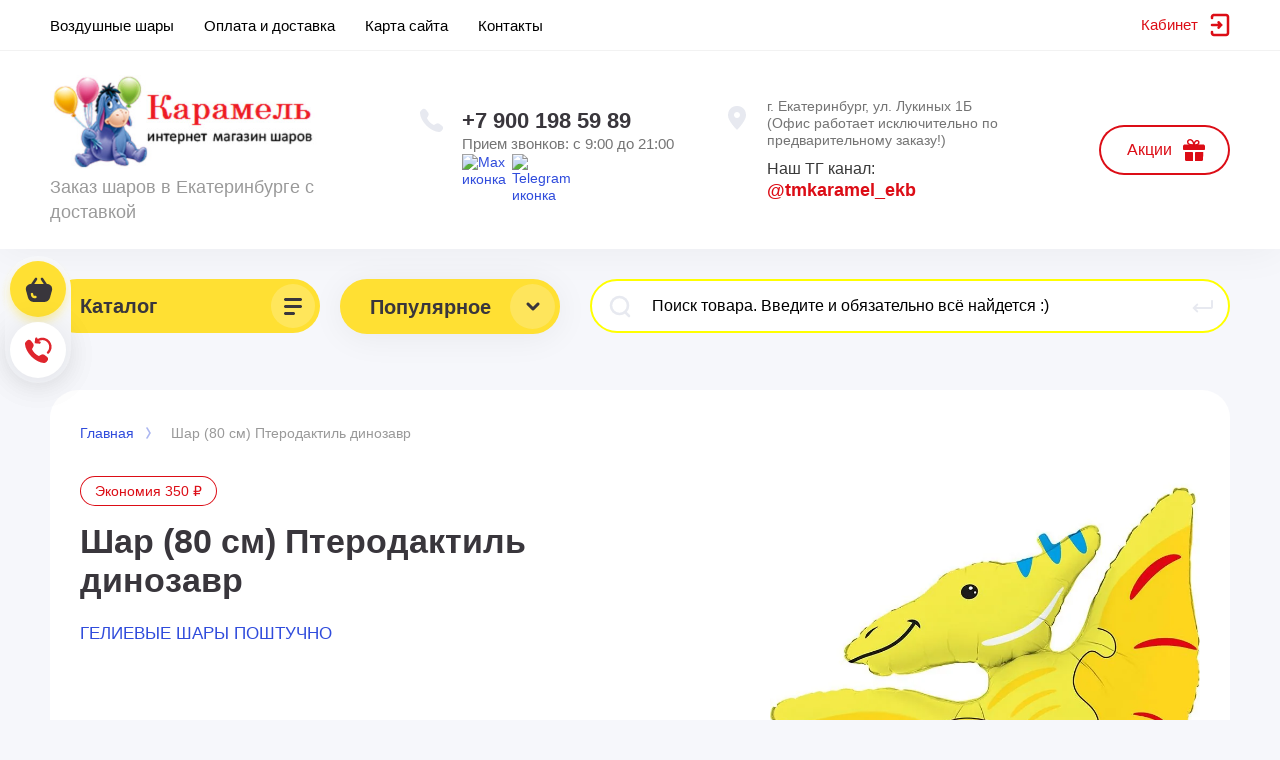

--- FILE ---
content_type: text/html; charset=utf-8
request_url: https://tm-karamel.ru/gelievye-shary/shar-80-sm-pterodaktil-dinozavr
body_size: 23544
content:
<!DOCTYPE html>
<html lang="ru">
<head><meta charset="utf-8"><meta name="robots" content="all"/><title>Шар (80 см) Птеродактиль динозавр</title><meta content="Webflow" name="generator"><meta name="description" content="Шар (80 см) Птеродактиль динозавр"><meta name="keywords" content="Шар (80 см) Птеродактиль динозавр"><meta name="SKYPE_TOOLBAR" content="SKYPE_TOOLBAR_PARSER_COMPATIBLE"><meta name="viewport" content="width=device-width, initial-scale=1.0, maximum-scale=2.0"><meta name="format-detection" content="telephone=no"><meta http-equiv="x-rim-auto-match" content="none"><link rel="preload" href="/t/v1050/images/theme0/theme.min.css" as="style"><link rel="stylesheet" href="/t/v1050/images/theme0/theme.min.css"><!-- [if lt IE 9]><script src="https://cdnjs.cloudflare.com/ajax/libs/html5shiv/3.7.3/html5shiv.min.js" type="text/javascript"></script><![endif] -->   <link rel="stylesheet" href="/t/images/site.addons.scss.css" media="print" onload="this.media='all'"></head><body class="body site"><div class="site__wrapper has_icons_on_mobile"><header class="site-hedaer"><div class="header"> <div data-collapse="medium" data-animation="over-left" data-duration="400" id="top-pannel" data-doc-height="1" data-no-scroll="1" class="top-pannel w-nav"><div class="top-pannel__inner"><div class="top-pannel__phone-btn"><a href="https://api.whatsapp.com/send?phone=79001985989&text=&source=&data=" class="whatsapp" target="_blank"><span class="whatsapp_icon"></span></a><a href="tel:+79001985989" class="phone">+7 900 198 59 89</a></div><div class="top-pannel__cont-btn"><a href="tel:+79001985989" class="cont-icon">&nbsp;</a></div><div class="top-pannel__cart"><a href="/magazin-2/cart" class="cart-icon mobile"><span class="cart_amount">0</span></a></div><div class="width-container-top w-container"><!-- <div class="burger-btn">Шары &#9660;</div> --><div class="burger-btn"><img src="/d/burger-menu.png" alt="иконка меню"></div><nav role="navigation" class="nav-menu w-hidden-tiny w-nav-menu"><div class="nav-menu__wrap"><ul class="top-menu__wrap menu-default"><li class=""><a class="top-menu__link w-nav-link" href="/vozdushnye-shary"><span>Воздушные шары</span></a></li><li class=""><a class="top-menu__link w-nav-link" href="/dostavka-sharov-ekat"><span>Оплата и доставка</span></a></li><li class=""><a class="top-menu__link w-nav-link" href="/karta-sayta"><span>Карта сайта</span></a></li><li class=""><a class="top-menu__link w-nav-link" href="/kontakty"><span>Контакты</span></a></li></ul></div></nav><div class="remodal" data-remodal-id="login-form" role="dialog"><button data-remodal-action="close" class="close-button"><span>Закрыть</span></button><div id="registracia-block"></div></div></div></div></div><div class="company-info"><div class="width-container head"><div class="company-info__left"><div class="site-logo"><a href="https://tm-karamel.ru"><img fetchpriority="high" width="271" height="94" src="/f/logo-b.jpg" alt="Доставка шаров в Екатеринбурге" /></a></div><div class="site-name"><div class="desc site-desc">Заказ шаров в Екатеринбурге с доставкой</div></div></div><div class="company-info__right"><div class="contacts"><div class="soc-gif"><img data-src="/d/socs-gif.gif" alt="gif-soc"></div><div class="contacts-inner"><div class="phone-item"><a href="tel:+79001985989" class="phone">+7 900 198 59 89</a></div><div class="schedule">Прием звонков: с 9:00 до 21:00</div><div class="soc-sety"><a href="https://max.ru/u/f9LHodD0cOJapfMkvjkmq1iQ7_h-NRGy6sZumnFZxQxQcHC7BcJAgy_KEs8" target="_blank"><img data-src="/d/max-logo.png" alt="Max иконка" title="Max"></a><a href="https://t.me/tmkaramel" target="_blank"><img data-src="/d/telegramm.png" alt="Telegram иконка" title="Telegram"></a></div></div></div><div><div class="address">г. Екатеринбург, ул. Лукиных 1Б  (Офис работает исключительно по предварительному заказу!)</div><div class="tg-kanal">Наш ТГ канал: <a href="https://t.me/tmkaramel_ekb">@tmkaramel_ekb</a></div></div><div class="recall-btn__wrap"><a href="/aktsii-i-skidki" class="btn-style-2">Акции</a></div></div></div></div></div> <!-- .header --></header><div class="site-container"><div class="site-container__inner"><!-- catalog/main--><div class="top-block  inner_block"><div id="move_container" class="width-container"></div></div><main class="site-main"><div class="site-main__inner filled_block"><div class="site-main__top">
<div class="site-path" data-url="/"><a href="/"><span>Главная</span></a> <span>Шар (80 см) Птеродактиль динозавр</span></div></div><div class="site-main__bottom no_padding"> <!-- Custom js --><div class="shop2-cookies-disabled shop2-warning hide"></div>
	
    



<div class="card-page">

	<div class="card-page__inner">

		<form
			method="post"
			action="/magazin-2?mode=cart&amp;action=add"
			accept-charset="utf-8"
			class="shop2-product">

			<input type="hidden" name="kind_id" value="2558444500"/>
			<input type="hidden" name="product_id" value="2064898500"/>
			<input type="hidden" name="meta" value='{&quot;cvet&quot;:[&quot;145124906&quot;]}'/>
			
			<div class="shop2-product__top">
				<div class="shop2-product__top-left">
										<div class="shop2-product__additional">
			            			                <div class="product-label">
			                    			                    			                        
			                    			                </div>
			            			            			            			            
			            			            				            	<div class="product-discount">
			            		<span>Экономия 350 ₽</span>
			            	</div>
			            			            			                			            					</div>
					<h1 class="product-name">Шар (80 см) Птеродактиль динозавр</h1>
												                <div class="vendor-name">
		                    <a href="/gelievye-shary-poshtuchno">ГЕЛИЕВЫЕ ШАРЫ ПОШТУЧНО</a>
		                </div>
		            		            
							            

 

		
	

		            <div class="shop2-product__btns1">
		            			            	<div class="product-price">
								
		
	<div class="price-old "><span>
		<strong>1&nbsp;200.00</strong>
					<em class="fa fa-rouble">₽</em>			</span></div>

									<div class="product-price price-current">
		<strong>850.00</strong> <em class="fa fa-rouble">₽</em>			</div>
						</div>
												<div class="shop2-product__btns1-right">
														</div>
		            </div>

				</div>

				<div class="shop2-product__top-right">

					<div class="card-slider">
						<div class="card-slider__inner">

							<div class="card-slider__items no_thumbs">
								<div class="card-slider__item">
									<div class="card-slider__image">
																					<a href="/d/g72023.jpg" >
												<img fetchpriority="high" data-src="/thumb/2/RzjkBgmbg-fBK97egYCJUw/r/d/g72023.jpg" alt="Шар (80 см) Птеродактиль динозавр" title="Шар (80 см) Птеродактиль динозавр" />
											</a>
																			</div>
								</div>
															</div>
							
							
						</div>
					</div>

				</div>
			</div>

			<div class="shop2-product__bottom">
				<div class="shop2-product__btns2">
					<div class="shop2-product__btns2-left">
													
				
	<div class="product-amount shop2-product-amount">
							<button type="button" class="amount-minus">&#8722;</button><input type="text" name="amount" data-kind="2558444500"  data-min="1" data-multiplicity="" maxlength="4" value="1" /><button type="button" class="amount-plus">&#43;</button>
						</div>
								            			            		
			<button class="shop-product-btn type-3 buy" type="submit">
			<span>Добавить</span>
		</button>
	
<input type="hidden" value="Шар (80 см) Птеродактиль динозавр" name="product_name" />
<input type="hidden" value="https://tm-karamel.ru/gelievye-shary/shar-80-sm-pterodaktil-dinozavr" name="product_link" />		            			            		            	</div>
	            	<div class="shop2-product__btns2-right">
		            								<div class="yashare">
								<div class="yashare__title"><span>Поделиться:</span></div>
								<div class="yashare__body">
																		<script src="https://yastatic.net/es5-shims/0.0.2/es5-shims.min.js"></script>
									<script src="https://yastatic.net/share2/share.js"></script>
									<div class="ya-share2" data-services="vkontakte,facebook,odnoklassniki,viber,whatsapp,telegram"></div>
								</div>
							</div>
											</div>
	            </div>
			</div>

		<re-captcha data-captcha="recaptcha"
     data-name="captcha"
     data-sitekey="6LcNwrMcAAAAAOCVMf8ZlES6oZipbnEgI-K9C8ld"
     data-lang="ru"
     data-rsize="invisible"
     data-type="image"
     data-theme="light"></re-captcha></form><!-- Product -->
<div class="knopki_k">
    <div class="inner-folders">
        <ul class="inner-folders__list menu-default">
            <li><a class="gr-button-3" href="/kompozicii-iz-sharov">Наборы шаров</a>
            </li>
            <li><a class="gr-button-3" href="/oformlenie-vozdushnymi-sharami/fontan-iz-sharov">Фонтаны из шаров</a></li>
            <li><a class="gr-button-3" href="/folgirovannye-shary/folgirovannye-tsifry">Цифры</a></li>
            <li><a class="gr-button-3" href="/shary-na-vypisku-iz-roddoma">Шары на встречу из роддома</a></li>
            <li><a class="gr-button-3" href="/folgirovannye-shary">Фольгированные шары</a></li>
            <li><a class="gr-button-3" href="/shary-geroi-multikov">Шары мультяшные</a></li>
            <li><a class="gr-button-3" href="/gelievye-shary">Латексные шары с гелием</a></li>
            <li><a class="gr-button-3" href="/shary-korobka-syurpriz">Коробка сюрприз</a></li>
            <li><a class="gr-button-3" href="/shary-s-nadpisyu">Шары с надписью</a></li>
        </ul>
    </div>
</div>
			




			
			<div class="kinds-block slider-block">
			<div class="kinds-block__title">
									Рекомендуемые
							</div>
			<div class="kinds-block__list kinds-slider" data-loop="false" data-autoplay="false">
										
<div class="kinds-block__item">
			<form method="post" action="/magazin-2?mode=cart&amp;action=add" accept-charset="utf-8">
			<input type="hidden" name="kind_id" value="3807241109" />
			<input type="hidden" name="product_id" value="3206269709" />
			<input type="hidden" name="meta" value="null" />
	
			<div class="kind-image">
									<a href="/gelievye-shary/drakonchik-dinozavr-rozovyj-v-korone-folgirovannyj-shar-s-geliem-90-sm" >
						<img data-src="/thumb/2/KSo4-uFXgFzq_KepZ5HUUg/250r255/d/drakonchik_rozovyj.jpg" alt="Дракончик динозавр розовый в короне, фольгированный шар с гелием (90 см)" title="Дракончик динозавр розовый в короне, фольгированный шар с гелием (90 см)" />					
					</a>
											</div>
			<div class="kind-block__top">
				<div class="kind-name">
					<a href="/gelievye-shary/drakonchik-dinozavr-rozovyj-v-korone-folgirovannyj-shar-s-geliem-90-sm">Дракончик динозавр розовый в короне, фольгированный шар с гелием (90 см)</a>
				</div>
					                <div class="vendor-option">
	                    <a href="/gelievye-shary-poshtuchno">ГЕЛИЕВЫЕ ШАРЫ ПОШТУЧНО</a>
	                </div>
	            									            	            
	            			</div>
			<div class="kind-details">
									<div class="kind-price">
							<div class="product-price price-current">
		<strong>690.00</strong> <em class="fa fa-rouble">₽</em>			</div>
							
					</div>
					
					<div class="kind-buttons">
							
				
	<div class="product-amount shop2-product-amount">
							<button type="button" class="amount-minus">&#8722;</button><input type="text" name="amount" data-kind="3807241109"  data-min="1" data-multiplicity="" maxlength="4" value="1" /><button type="button" class="amount-plus">&#43;</button>
						</div>
														
			<button class="shop-product-btn type-2 buy" type="submit">
			<span>Добавить</span>
		</button>
	
<input type="hidden" value="Дракончик динозавр розовый в короне, фольгированный шар с гелием (90 см)" name="product_name" />
<input type="hidden" value="https://tm-karamel.ru/gelievye-shary/drakonchik-dinozavr-rozovyj-v-korone-folgirovannyj-shar-s-geliem-90-sm" name="product_link" />											</div>
							</div>

			<re-captcha data-captcha="recaptcha"
     data-name="captcha"
     data-sitekey="6LcNwrMcAAAAAOCVMf8ZlES6oZipbnEgI-K9C8ld"
     data-lang="ru"
     data-rsize="invisible"
     data-type="image"
     data-theme="light"></re-captcha></form>
	</div>										
<div class="kinds-block__item">
			<form method="post" action="/magazin-2?mode=cart&amp;action=add" accept-charset="utf-8">
			<input type="hidden" name="kind_id" value="3807239509" />
			<input type="hidden" name="product_id" value="3206268709" />
			<input type="hidden" name="meta" value="null" />
	
			<div class="kind-image">
									<a href="/gelievye-shary/dinozavrik-v-korone-folgirovannyj-shar-svetlo-zelenyj-83-sm" >
						<img data-src="/thumb/2/SwXMQr0_IuL0uBYVvnFolQ/250r255/d/dino_malysh.jpg" alt="Динозаврик в короне, фольгированный шар Светло-зеленый (83 см)" title="Динозаврик в короне, фольгированный шар Светло-зеленый (83 см)" />					
					</a>
											</div>
			<div class="kind-block__top">
				<div class="kind-name">
					<a href="/gelievye-shary/dinozavrik-v-korone-folgirovannyj-shar-svetlo-zelenyj-83-sm">Динозаврик в короне, фольгированный шар Светло-зеленый (83 см)</a>
				</div>
					                <div class="vendor-option">
	                    <a href="/gelievye-shary-poshtuchno">ГЕЛИЕВЫЕ ШАРЫ ПОШТУЧНО</a>
	                </div>
	            									            	            
	            			</div>
			<div class="kind-details">
									<div class="kind-price">
							<div class="product-price price-current">
		<strong>650.00</strong> <em class="fa fa-rouble">₽</em>			</div>
							
					</div>
					
					<div class="kind-buttons">
							
				
	<div class="product-amount shop2-product-amount">
							<button type="button" class="amount-minus">&#8722;</button><input type="text" name="amount" data-kind="3807239509"  data-min="1" data-multiplicity="" maxlength="4" value="1" /><button type="button" class="amount-plus">&#43;</button>
						</div>
														
			<button class="shop-product-btn type-2 buy" type="submit">
			<span>Добавить</span>
		</button>
	
<input type="hidden" value="Динозаврик в короне, фольгированный шар Светло-зеленый (83 см)" name="product_name" />
<input type="hidden" value="https://tm-karamel.ru/gelievye-shary/dinozavrik-v-korone-folgirovannyj-shar-svetlo-zelenyj-83-sm" name="product_link" />											</div>
							</div>

			<re-captcha data-captcha="recaptcha"
     data-name="captcha"
     data-sitekey="6LcNwrMcAAAAAOCVMf8ZlES6oZipbnEgI-K9C8ld"
     data-lang="ru"
     data-rsize="invisible"
     data-type="image"
     data-theme="light"></re-captcha></form>
	</div>										
<div class="kinds-block__item">
			<form method="post" action="/magazin-2?mode=cart&amp;action=add" accept-charset="utf-8">
			<input type="hidden" name="kind_id" value="794122905" />
			<input type="hidden" name="product_id" value="589993905" />
			<input type="hidden" name="meta" value="null" />
	
			<div class="kind-image">
									<a href="/gelievye-shary/shar-figura-s-geliem-dinozavrik-zelenyj-86-sm" >
						<img data-src="/thumb/2/OJp2Y5fQWsTPz2CQfwHpXg/250r255/d/dinozavrz.jpg" alt="Шар фигура с гелием  Динозаврик, Зеленый (86 см)" title="Шар фигура с гелием  Динозаврик, Зеленый (86 см)" />					
					</a>
											</div>
			<div class="kind-block__top">
				<div class="kind-name">
					<a href="/gelievye-shary/shar-figura-s-geliem-dinozavrik-zelenyj-86-sm">Шар фигура с гелием  Динозаврик, Зеленый (86 см)</a>
				</div>
					                <div class="vendor-option">
	                    <a href="/gelievye-shary-poshtuchno">ГЕЛИЕВЫЕ ШАРЫ ПОШТУЧНО</a>
	                </div>
	            									            	            
	            			</div>
			<div class="kind-details">
									<div class="kind-price">
							<div class="product-price price-current">
		<strong>600.00</strong> <em class="fa fa-rouble">₽</em>			</div>
							
					</div>
					
					<div class="kind-buttons">
							
				
	<div class="product-amount shop2-product-amount">
							<button type="button" class="amount-minus">&#8722;</button><input type="text" name="amount" data-kind="794122905"  data-min="1" data-multiplicity="" maxlength="4" value="1" /><button type="button" class="amount-plus">&#43;</button>
						</div>
														
			<button class="shop-product-btn type-2 buy" type="submit">
			<span>Добавить</span>
		</button>
	
<input type="hidden" value="Шар фигура с гелием  Динозаврик, Зеленый (86 см)" name="product_name" />
<input type="hidden" value="https://tm-karamel.ru/gelievye-shary/shar-figura-s-geliem-dinozavrik-zelenyj-86-sm" name="product_link" />											</div>
							</div>

			<re-captcha data-captcha="recaptcha"
     data-name="captcha"
     data-sitekey="6LcNwrMcAAAAAOCVMf8ZlES6oZipbnEgI-K9C8ld"
     data-lang="ru"
     data-rsize="invisible"
     data-type="image"
     data-theme="light"></re-captcha></form>
	</div>										
<div class="kinds-block__item">
			<form method="post" action="/magazin-2?mode=cart&amp;action=add" accept-charset="utf-8">
			<input type="hidden" name="kind_id" value="983233302" />
			<input type="hidden" name="product_id" value="727169902" />
			<input type="hidden" name="meta" value="null" />
	
			<div class="kind-image">
									<a href="/gelievye-shary/shar-figura-dinozavr-stegozavr-goluboj-99-sm" >
						<img data-src="/thumb/2/15B1u6R_F4QsNPdEYPjsUQ/250r255/d/5555898.jpg" alt="Шар  Фигура, Динозавр Стегозавр, Голубой (91 см)" title="Шар  Фигура, Динозавр Стегозавр, Голубой (91 см)" />					
					</a>
											</div>
			<div class="kind-block__top">
				<div class="kind-name">
					<a href="/gelievye-shary/shar-figura-dinozavr-stegozavr-goluboj-99-sm">Шар  Фигура, Динозавр Стегозавр, Голубой (91 см)</a>
				</div>
					                <div class="vendor-option">
	                    <a href="/gelievye-shary-poshtuchno">ГЕЛИЕВЫЕ ШАРЫ ПОШТУЧНО</a>
	                </div>
	            									            	            
	            			</div>
			<div class="kind-details">
									<div class="kind-price">
							<div class="product-price price-current">
		<strong>650.00</strong> <em class="fa fa-rouble">₽</em>			</div>
							
					</div>
					
					<div class="kind-buttons">
							
				
	<div class="product-amount shop2-product-amount">
							<button type="button" class="amount-minus">&#8722;</button><input type="text" name="amount" data-kind="983233302"  data-min="1" data-multiplicity="" maxlength="4" value="1" /><button type="button" class="amount-plus">&#43;</button>
						</div>
														
			<button class="shop-product-btn type-2 buy" type="submit">
			<span>Добавить</span>
		</button>
	
<input type="hidden" value="Шар  Фигура, Динозавр Стегозавр, Голубой (91 см)" name="product_name" />
<input type="hidden" value="https://tm-karamel.ru/gelievye-shary/shar-figura-dinozavr-stegozavr-goluboj-99-sm" name="product_link" />											</div>
							</div>

			<re-captcha data-captcha="recaptcha"
     data-name="captcha"
     data-sitekey="6LcNwrMcAAAAAOCVMf8ZlES6oZipbnEgI-K9C8ld"
     data-lang="ru"
     data-rsize="invisible"
     data-type="image"
     data-theme="light"></re-captcha></form>
	</div>										
<div class="kinds-block__item">
			<form method="post" action="/magazin-2?mode=cart&amp;action=add" accept-charset="utf-8">
			<input type="hidden" name="kind_id" value="1366202309" />
			<input type="hidden" name="product_id" value="1139115709" />
			<input type="hidden" name="meta" value="null" />
	
			<div class="kind-image">
									<a href="/gelievye-shary/kompoziciya-iz-vozdushnyh-sharov-milyj-dinozavrik-s-cifroj-no508" >
						<img data-src="/thumb/2/hOB9XKq3K2LhLrzW7vlkmA/250r255/d/img_20250415_101540.jpg" alt="Композиция из воздушных шаров "Милый динозаврик" с цифрой №508" title="Композиция из воздушных шаров "Милый динозаврик" с цифрой №508" />					
					</a>
											</div>
			<div class="kind-block__top">
				<div class="kind-name">
					<a href="/gelievye-shary/kompoziciya-iz-vozdushnyh-sharov-milyj-dinozavrik-s-cifroj-no508">Композиция из воздушных шаров "Милый динозаврик" с цифрой №508</a>
				</div>
					                <div class="vendor-option">
	                    <a href="/devochkam">ДЕВОЧКАМ</a>
	                </div>
	            									            	            
	            			</div>
			<div class="kind-details">
									<div class="kind-price">
							<div class="product-price price-current">
		<strong>3&nbsp;450.00</strong> <em class="fa fa-rouble">₽</em>			</div>
							
					</div>
					
					<div class="kind-buttons">
							
				
	<div class="product-amount shop2-product-amount">
							<button type="button" class="amount-minus">&#8722;</button><input type="text" name="amount" data-kind="1366202309"  data-min="1" data-multiplicity="" maxlength="4" value="1" /><button type="button" class="amount-plus">&#43;</button>
						</div>
														
			<button class="shop-product-btn type-2 buy" type="submit">
			<span>Добавить</span>
		</button>
	
<input type="hidden" value="Композиция из воздушных шаров &quot;Милый динозаврик&quot; с цифрой №508" name="product_name" />
<input type="hidden" value="https://tm-karamel.ru/gelievye-shary/kompoziciya-iz-vozdushnyh-sharov-milyj-dinozavrik-s-cifroj-no508" name="product_link" />											</div>
							</div>

			<re-captcha data-captcha="recaptcha"
     data-name="captcha"
     data-sitekey="6LcNwrMcAAAAAOCVMf8ZlES6oZipbnEgI-K9C8ld"
     data-lang="ru"
     data-rsize="invisible"
     data-type="image"
     data-theme="light"></re-captcha></form>
	</div>										
<div class="kinds-block__item">
			<form method="post" action="/magazin-2?mode=cart&amp;action=add" accept-charset="utf-8">
			<input type="hidden" name="kind_id" value="1526185301" />
			<input type="hidden" name="product_id" value="1220230901" />
			<input type="hidden" name="meta" value="null" />
	
			<div class="kind-image">
									<a href="/gelievye-shary/nabor-sharov-s-dinozavrami-no116" >
						<img data-src="/thumb/2/ModGmOXFIMarV7xvyv-nuw/250r255/d/1450-185937-min.jpg" alt="Набор шаров с динозаврами №116" title="Набор шаров с динозаврами №116" />					
					</a>
											</div>
			<div class="kind-block__top">
				<div class="kind-name">
					<a href="/gelievye-shary/nabor-sharov-s-dinozavrami-no116">Набор шаров с динозаврами №116</a>
				</div>
					                <div class="vendor-option">
	                    <a href="/malchikam">МАЛЬЧИКАМ</a>
	                </div>
	            									            	            
	            			</div>
			<div class="kind-details">
									<div class="kind-price">
							<div class="product-price price-current">
		<strong>2&nbsp;900.00</strong> <em class="fa fa-rouble">₽</em>			</div>
							
					</div>
					
					<div class="kind-buttons">
							
				
	<div class="product-amount shop2-product-amount">
							<button type="button" class="amount-minus">&#8722;</button><input type="text" name="amount" data-kind="1526185301"  data-min="1" data-multiplicity="" maxlength="4" value="1" /><button type="button" class="amount-plus">&#43;</button>
						</div>
														
			<button class="shop-product-btn type-2 buy" type="submit">
			<span>Добавить</span>
		</button>
	
<input type="hidden" value="Набор шаров с динозаврами №116" name="product_name" />
<input type="hidden" value="https://tm-karamel.ru/gelievye-shary/nabor-sharov-s-dinozavrami-no116" name="product_link" />											</div>
							</div>

			<re-captcha data-captcha="recaptcha"
     data-name="captcha"
     data-sitekey="6LcNwrMcAAAAAOCVMf8ZlES6oZipbnEgI-K9C8ld"
     data-lang="ru"
     data-rsize="invisible"
     data-type="image"
     data-theme="light"></re-captcha></form>
	</div>										
<div class="kinds-block__item">
			<form method="post" action="/magazin-2?mode=cart&amp;action=add" accept-charset="utf-8">
			<input type="hidden" name="kind_id" value="3807240109" />
			<input type="hidden" name="product_id" value="3206269309" />
			<input type="hidden" name="meta" value="null" />
	
			<div class="kind-image">
									<a href="/gelievye-shary/oranzhevyj-dinozavr-brontozavr-folgirovannyj-shar-s-geliem-90-sm" >
						<img data-src="/thumb/2/s-qHCJfzkQ7TLVeNMf6lIw/250r255/d/brontozavr_ranzh.jpg" alt="Оранжевый динозавр Бронтозавр, фольгированный шар с гелием (90 см)" title="Оранжевый динозавр Бронтозавр, фольгированный шар с гелием (90 см)" />					
					</a>
											</div>
			<div class="kind-block__top">
				<div class="kind-name">
					<a href="/gelievye-shary/oranzhevyj-dinozavr-brontozavr-folgirovannyj-shar-s-geliem-90-sm">Оранжевый динозавр Бронтозавр, фольгированный шар с гелием (90 см)</a>
				</div>
					                <div class="vendor-option">
	                    <a href="/gelievye-shary-poshtuchno">ГЕЛИЕВЫЕ ШАРЫ ПОШТУЧНО</a>
	                </div>
	            									            	            
	            			</div>
			<div class="kind-details">
									<div class="kind-price">
							<div class="product-price price-current">
		<strong>950.00</strong> <em class="fa fa-rouble">₽</em>			</div>
							
					</div>
					
					<div class="kind-buttons">
							
				
	<div class="product-amount shop2-product-amount">
							<button type="button" class="amount-minus">&#8722;</button><input type="text" name="amount" data-kind="3807240109"  data-min="1" data-multiplicity="" maxlength="4" value="1" /><button type="button" class="amount-plus">&#43;</button>
						</div>
														
			<button class="shop-product-btn type-2 buy" type="submit">
			<span>Добавить</span>
		</button>
	
<input type="hidden" value="Оранжевый динозавр Бронтозавр, фольгированный шар с гелием (90 см)" name="product_name" />
<input type="hidden" value="https://tm-karamel.ru/gelievye-shary/oranzhevyj-dinozavr-brontozavr-folgirovannyj-shar-s-geliem-90-sm" name="product_link" />											</div>
							</div>

			<re-captcha data-captcha="recaptcha"
     data-name="captcha"
     data-sitekey="6LcNwrMcAAAAAOCVMf8ZlES6oZipbnEgI-K9C8ld"
     data-lang="ru"
     data-rsize="invisible"
     data-type="image"
     data-theme="light"></re-captcha></form>
	</div>										
<div class="kinds-block__item">
			<form method="post" action="/magazin-2?mode=cart&amp;action=add" accept-charset="utf-8">
			<input type="hidden" name="kind_id" value="1822357509" />
			<input type="hidden" name="product_id" value="1523876309" />
			<input type="hidden" name="meta" value="null" />
	
			<div class="kind-image">
									<a href="/gelievye-shary/kompoziciya-iz-vozdushnyh-sharov-dinozavry-s-cifroj-no526" >
						<img data-src="/thumb/2/WF5uuTl25yU6uwqxZ5JxkA/250r255/d/2024-06-30_09-11-15_1720365665-min.jpg" alt="Композиция из воздушных шаров "Динозавры" с цифрой №526" title="Композиция из воздушных шаров "Динозавры" с цифрой №526" />					
					</a>
											</div>
			<div class="kind-block__top">
				<div class="kind-name">
					<a href="/gelievye-shary/kompoziciya-iz-vozdushnyh-sharov-dinozavry-s-cifroj-no526">Композиция из воздушных шаров "Динозавры" с цифрой №526</a>
				</div>
					                <div class="vendor-option">
	                    <a href="/malchikam">МАЛЬЧИКАМ</a>
	                </div>
	            									            	            
	            			</div>
			<div class="kind-details">
									<div class="kind-price">
							<div class="product-price price-current">
		<strong>5&nbsp;800.00</strong> <em class="fa fa-rouble">₽</em>			</div>
							
					</div>
					
					<div class="kind-buttons">
							
				
	<div class="product-amount shop2-product-amount">
							<button type="button" class="amount-minus">&#8722;</button><input type="text" name="amount" data-kind="1822357509"  data-min="1" data-multiplicity="" maxlength="4" value="1" /><button type="button" class="amount-plus">&#43;</button>
						</div>
														
			<button class="shop-product-btn type-2 buy" type="submit">
			<span>Добавить</span>
		</button>
	
<input type="hidden" value="Композиция из воздушных шаров &quot;Динозавры&quot; с цифрой №526" name="product_name" />
<input type="hidden" value="https://tm-karamel.ru/gelievye-shary/kompoziciya-iz-vozdushnyh-sharov-dinozavry-s-cifroj-no526" name="product_link" />											</div>
							</div>

			<re-captcha data-captcha="recaptcha"
     data-name="captcha"
     data-sitekey="6LcNwrMcAAAAAOCVMf8ZlES6oZipbnEgI-K9C8ld"
     data-lang="ru"
     data-rsize="invisible"
     data-type="image"
     data-theme="light"></re-captcha></form>
	</div>										
<div class="kinds-block__item">
			<form method="post" action="/magazin-2?mode=cart&amp;action=add" accept-charset="utf-8">
			<input type="hidden" name="kind_id" value="1528569501" />
			<input type="hidden" name="product_id" value="1222247901" />
			<input type="hidden" name="meta" value="null" />
	
			<div class="kind-image">
									<a href="/gelievye-shary/nabor-sharov-s-dinozavrami-no119" >
						<img data-src="/thumb/2/VqQwH1LbOcF12whwcYS6Jg/250r255/d/20211229_200044.jpg" alt="Набор шаров с динозаврами №119 (цифра любая)" title="Набор шаров с динозаврами №119 (цифра любая)" />					
					</a>
											</div>
			<div class="kind-block__top">
				<div class="kind-name">
					<a href="/gelievye-shary/nabor-sharov-s-dinozavrami-no119">Набор шаров с динозаврами №119 (цифра любая)</a>
				</div>
					                <div class="vendor-option">
	                    <a href="/malchikam">МАЛЬЧИКАМ</a>
	                </div>
	            									            	            
	            			</div>
			<div class="kind-details">
									<div class="kind-price">
							<div class="product-price price-current">
		<strong>4&nbsp;900.00</strong> <em class="fa fa-rouble">₽</em>			</div>
							
					</div>
					
					<div class="kind-buttons">
							
				
	<div class="product-amount shop2-product-amount">
							<button type="button" class="amount-minus">&#8722;</button><input type="text" name="amount" data-kind="1528569501"  data-min="1" data-multiplicity="" maxlength="4" value="1" /><button type="button" class="amount-plus">&#43;</button>
						</div>
														
			<button class="shop-product-btn type-2 buy" type="submit">
			<span>Добавить</span>
		</button>
	
<input type="hidden" value="Набор шаров с динозаврами №119 (цифра любая)" name="product_name" />
<input type="hidden" value="https://tm-karamel.ru/gelievye-shary/nabor-sharov-s-dinozavrami-no119" name="product_link" />											</div>
							</div>

			<re-captcha data-captcha="recaptcha"
     data-name="captcha"
     data-sitekey="6LcNwrMcAAAAAOCVMf8ZlES6oZipbnEgI-K9C8ld"
     data-lang="ru"
     data-rsize="invisible"
     data-type="image"
     data-theme="light"></re-captcha></form>
	</div>										
<div class="kinds-block__item">
			<form method="post" action="/magazin-2?mode=cart&amp;action=add" accept-charset="utf-8">
			<input type="hidden" name="kind_id" value="1528591301" />
			<input type="hidden" name="product_id" value="1222266101" />
			<input type="hidden" name="meta" value="null" />
	
			<div class="kind-image">
									<a href="/gelievye-shary/nabor-sharov-s-dinozavrami-no123" >
						<img data-src="/thumb/2/7Fp2altel6jqQgXgRznO1w/250r255/d/1350-234326-min.jpg" alt="Набор шаров с динозаврами №123" title="Набор шаров с динозаврами №123" />					
					</a>
											</div>
			<div class="kind-block__top">
				<div class="kind-name">
					<a href="/gelievye-shary/nabor-sharov-s-dinozavrami-no123">Набор шаров с динозаврами №123</a>
				</div>
					                <div class="vendor-option">
	                    <a href="/malchikam">МАЛЬЧИКАМ</a>
	                </div>
	            									            	            
	            			</div>
			<div class="kind-details">
									<div class="kind-price">
							<div class="product-price price-current">
		<strong>2&nbsp;600.00</strong> <em class="fa fa-rouble">₽</em>			</div>
							
					</div>
					
					<div class="kind-buttons">
							
				
	<div class="product-amount shop2-product-amount">
							<button type="button" class="amount-minus">&#8722;</button><input type="text" name="amount" data-kind="1528591301"  data-min="1" data-multiplicity="" maxlength="4" value="1" /><button type="button" class="amount-plus">&#43;</button>
						</div>
														
			<button class="shop-product-btn type-2 buy" type="submit">
			<span>Добавить</span>
		</button>
	
<input type="hidden" value="Набор шаров с динозаврами №123" name="product_name" />
<input type="hidden" value="https://tm-karamel.ru/gelievye-shary/nabor-sharov-s-dinozavrami-no123" name="product_link" />											</div>
							</div>

			<re-captcha data-captcha="recaptcha"
     data-name="captcha"
     data-sitekey="6LcNwrMcAAAAAOCVMf8ZlES6oZipbnEgI-K9C8ld"
     data-lang="ru"
     data-rsize="invisible"
     data-type="image"
     data-theme="light"></re-captcha></form>
	</div>										
<div class="kinds-block__item">
			<form method="post" action="/magazin-2?mode=cart&amp;action=add" accept-charset="utf-8">
			<input type="hidden" name="kind_id" value="3807240309" />
			<input type="hidden" name="product_id" value="3206269509" />
			<input type="hidden" name="meta" value="null" />
	
			<div class="kind-image">
									<a href="/gelievye-shary/malysh-dinozavr-tirannozavr-folgirovannyj-shar-s-geliem-90-sm" >
						<img data-src="/thumb/2/ZbJO7hwC-X0KNCZdGf0zaw/250r255/d/malysh_dino.jpg" alt="Малыш динозавр Тираннозавр, фольгированный шар с гелием (90 см)" title="Малыш динозавр Тираннозавр, фольгированный шар с гелием (90 см)" />					
					</a>
											</div>
			<div class="kind-block__top">
				<div class="kind-name">
					<a href="/gelievye-shary/malysh-dinozavr-tirannozavr-folgirovannyj-shar-s-geliem-90-sm">Малыш динозавр Тираннозавр, фольгированный шар с гелием (90 см)</a>
				</div>
					                <div class="vendor-option">
	                    <a href="/gelievye-shary-poshtuchno">ГЕЛИЕВЫЕ ШАРЫ ПОШТУЧНО</a>
	                </div>
	            									            	            
	            			</div>
			<div class="kind-details">
									<div class="kind-price">
							<div class="product-price price-current">
		<strong>750.00</strong> <em class="fa fa-rouble">₽</em>			</div>
							
					</div>
					
					<div class="kind-buttons">
							
				
	<div class="product-amount shop2-product-amount">
							<button type="button" class="amount-minus">&#8722;</button><input type="text" name="amount" data-kind="3807240309"  data-min="1" data-multiplicity="" maxlength="4" value="1" /><button type="button" class="amount-plus">&#43;</button>
						</div>
														
			<button class="shop-product-btn type-2 buy" type="submit">
			<span>Добавить</span>
		</button>
	
<input type="hidden" value="Малыш динозавр Тираннозавр, фольгированный шар с гелием (90 см)" name="product_name" />
<input type="hidden" value="https://tm-karamel.ru/gelievye-shary/malysh-dinozavr-tirannozavr-folgirovannyj-shar-s-geliem-90-sm" name="product_link" />											</div>
							</div>

			<re-captcha data-captcha="recaptcha"
     data-name="captcha"
     data-sitekey="6LcNwrMcAAAAAOCVMf8ZlES6oZipbnEgI-K9C8ld"
     data-lang="ru"
     data-rsize="invisible"
     data-type="image"
     data-theme="light"></re-captcha></form>
	</div>										
<div class="kinds-block__item">
			<form method="post" action="/magazin-2?mode=cart&amp;action=add" accept-charset="utf-8">
			<input type="hidden" name="kind_id" value="800497206" />
			<input type="hidden" name="product_id" value="696911806" />
			<input type="hidden" name="meta" value="null" />
	
			<div class="kind-image">
									<a href="/gelievye-shary/shar-81-sm-tirannozavr" >
						<img data-src="/thumb/2/tjeoRe2a3fjME4Qafmz3eA/250r255/d/901754.jpg" alt="Шар (81 см) Тираннозавр" title="Шар (81 см) Тираннозавр" />					
					</a>
											</div>
			<div class="kind-block__top">
				<div class="kind-name">
					<a href="/gelievye-shary/shar-81-sm-tirannozavr">Шар (81 см) Тираннозавр</a>
				</div>
					                <div class="vendor-option">
	                    <a href="/gelievye-shary-poshtuchno">ГЕЛИЕВЫЕ ШАРЫ ПОШТУЧНО</a>
	                </div>
	            									            	            
	            	            		            	<div class="product-discount">
	            		<span>Экономия 150 ₽</span>
	            	</div>
	            			</div>
			<div class="kind-details">
									<div class="kind-price">
							<div class="product-price price-current">
		<strong>700.00</strong> <em class="fa fa-rouble">₽</em>			</div>
							
		
	<div class="price-old "><span>
		<strong>850.00</strong>
					<em class="fa fa-rouble">₽</em>			</span></div>

						</div>
					
					<div class="kind-buttons">
							
				
	<div class="product-amount shop2-product-amount">
							<button type="button" class="amount-minus">&#8722;</button><input type="text" name="amount" data-kind="800497206"  data-min="1" data-multiplicity="" maxlength="4" value="1" /><button type="button" class="amount-plus">&#43;</button>
						</div>
														
			<button class="shop-product-btn type-2 buy" type="submit">
			<span>Добавить</span>
		</button>
	
<input type="hidden" value="Шар (81 см) Тираннозавр" name="product_name" />
<input type="hidden" value="https://tm-karamel.ru/gelievye-shary/shar-81-sm-tirannozavr" name="product_link" />											</div>
							</div>

			<re-captcha data-captcha="recaptcha"
     data-name="captcha"
     data-sitekey="6LcNwrMcAAAAAOCVMf8ZlES6oZipbnEgI-K9C8ld"
     data-lang="ru"
     data-rsize="invisible"
     data-type="image"
     data-theme="light"></re-captcha></form>
	</div>										
<div class="kinds-block__item">
			<form method="post" action="/magazin-2?mode=cart&amp;action=add" accept-charset="utf-8">
			<input type="hidden" name="kind_id" value="3807239109" />
			<input type="hidden" name="product_id" value="3206268309" />
			<input type="hidden" name="meta" value="null" />
	
			<div class="kind-image">
									<a href="/gelievye-shary/veselyj-dinozavrik-folgirovannyj-shar-s-geliem-83-sm" >
						<img data-src="/thumb/2/6T0DrEyizfYVMUSw_Wh1Iw/250r255/d/dinozavr.jpg" alt="Веселый динозаврик, фольгированный шар с гелием (83 см)" title="Веселый динозаврик, фольгированный шар с гелием (83 см)" />					
					</a>
											</div>
			<div class="kind-block__top">
				<div class="kind-name">
					<a href="/gelievye-shary/veselyj-dinozavrik-folgirovannyj-shar-s-geliem-83-sm">Веселый динозаврик, фольгированный шар с гелием (83 см)</a>
				</div>
					                <div class="vendor-option">
	                    <a href="/gelievye-shary-poshtuchno">ГЕЛИЕВЫЕ ШАРЫ ПОШТУЧНО</a>
	                </div>
	            									            	            
	            			</div>
			<div class="kind-details">
									<div class="kind-price">
							<div class="product-price price-current">
		<strong>650.00</strong> <em class="fa fa-rouble">₽</em>			</div>
							
					</div>
					
					<div class="kind-buttons">
							
				
	<div class="product-amount shop2-product-amount">
							<button type="button" class="amount-minus">&#8722;</button><input type="text" name="amount" data-kind="3807239109"  data-min="1" data-multiplicity="" maxlength="4" value="1" /><button type="button" class="amount-plus">&#43;</button>
						</div>
														
			<button class="shop-product-btn type-2 buy" type="submit">
			<span>Добавить</span>
		</button>
	
<input type="hidden" value="Веселый динозаврик, фольгированный шар с гелием (83 см)" name="product_name" />
<input type="hidden" value="https://tm-karamel.ru/gelievye-shary/veselyj-dinozavrik-folgirovannyj-shar-s-geliem-83-sm" name="product_link" />											</div>
							</div>

			<re-captcha data-captcha="recaptcha"
     data-name="captcha"
     data-sitekey="6LcNwrMcAAAAAOCVMf8ZlES6oZipbnEgI-K9C8ld"
     data-lang="ru"
     data-rsize="invisible"
     data-type="image"
     data-theme="light"></re-captcha></form>
	</div>										
<div class="kinds-block__item">
			<form method="post" action="/magazin-2?mode=cart&amp;action=add" accept-charset="utf-8">
			<input type="hidden" name="kind_id" value="1596742806" />
			<input type="hidden" name="product_id" value="1409313806" />
			<input type="hidden" name="meta" value="null" />
	
			<div class="kind-image">
									<a href="/gelievye-shary/shar-90-sm-diplodok-siniy" >
						<img data-src="/thumb/2/drzr5XbvBSA0pm7pOy1mHw/250r255/d/902544.jpg" alt="Шар (90 см) Диплодок (синий)" title="Шар (90 см) Диплодок (синий)" />					
					</a>
											</div>
			<div class="kind-block__top">
				<div class="kind-name">
					<a href="/gelievye-shary/shar-90-sm-diplodok-siniy">Шар (90 см) Диплодок (синий)</a>
				</div>
					                <div class="vendor-option">
	                    <a href="/gelievye-shary-poshtuchno">ГЕЛИЕВЫЕ ШАРЫ ПОШТУЧНО</a>
	                </div>
	            									            	            
	            	            		            	<div class="product-discount">
	            		<span>Экономия 150 ₽</span>
	            	</div>
	            			</div>
			<div class="kind-details">
									<div class="kind-price">
							<div class="product-price price-current">
		<strong>700.00</strong> <em class="fa fa-rouble">₽</em>			</div>
							
		
	<div class="price-old "><span>
		<strong>850.00</strong>
					<em class="fa fa-rouble">₽</em>			</span></div>

						</div>
					
					<div class="kind-buttons">
							
				
	<div class="product-amount shop2-product-amount">
							<button type="button" class="amount-minus">&#8722;</button><input type="text" name="amount" data-kind="1596742806"  data-min="1" data-multiplicity="" maxlength="4" value="1" /><button type="button" class="amount-plus">&#43;</button>
						</div>
														
			<button class="shop-product-btn type-2 buy" type="submit">
			<span>Добавить</span>
		</button>
	
<input type="hidden" value="Шар (90 см) Диплодок (синий)" name="product_name" />
<input type="hidden" value="https://tm-karamel.ru/gelievye-shary/shar-90-sm-diplodok-siniy" name="product_link" />											</div>
							</div>

			<re-captcha data-captcha="recaptcha"
     data-name="captcha"
     data-sitekey="6LcNwrMcAAAAAOCVMf8ZlES6oZipbnEgI-K9C8ld"
     data-lang="ru"
     data-rsize="invisible"
     data-type="image"
     data-theme="light"></re-captcha></form>
	</div>							</div>
		</div>
	
	</div>

</div>
</div></div></main> <!-- .site-main --></div></div><div class="left-fixed-panel"><div class="left-fixed-panel__inner"><div class="left-fixed-panel__body"><div class="left-fixed-panel__body-bg"><a href="/magazin-2/cart" class="left-fixed-panel__cart"><div class="left-fixed-panel__cart-amount">0</div><div class="left-fixed-panel__cart-inner"><div class="left-fixed-panel__cart-icon">&nbsp;</div><div class="left-fixed-panel__cart-text">Корзина</div></div></a><div class="left-fixed-panel__form" data-remodal-target="call_form"><div class="left-fixed-panel__form-inner"><div class="left-fixed-panel__form-icon">&nbsp;</div><div class="left-fixed-panel__form-text">Обратный звонок</div></div></div></div><a href="#top-pannel" class="left-fixed-panel__up-btn">&nbsp;</a></div></div></div><footer class="site-footer"><div class="advantages"><div class="advantages__inner"><div class="advantage__wrap w-row"><div class="advantage__item-wrap w-col w-col-3 w-col-small-6"><div class="advantage__item w-inline-block"><div class="advantages__img"><img data-src="/thumb/2/lDZmbV46ea6yk3z-IrhEow/c55/d/tick.svg" alt="Доставка в удобное для Вас время!" title="Доставка в удобное для Вас время!"></div><div class="advantage__text">Доставка в удобное для Вас время!</div></div></div><div class="advantage__item-wrap w-col w-col-3 w-col-small-6"><div class="advantage__item w-inline-block"><div class="advantages__img"><img data-src="/thumb/2/lDZmbV46ea6yk3z-IrhEow/c55/d/tick.svg" alt="Гарантия качества 100%" title="Гарантия качества 100%"></div><div class="advantage__text">Гарантия качества 100%</div></div></div><div class="advantage__item-wrap w-col w-col-3 w-col-small-6"><div class="advantage__item w-inline-block"><div class="advantages__img"><img data-src="/thumb/2/lDZmbV46ea6yk3z-IrhEow/c55/d/tick.svg" alt="Лучшие цены в городе!" title="Лучшие цены в городе!"></div><div class="advantage__text">Лучшие цены в городе!</div></div></div><div class="advantage__item-wrap w-col w-col-3 w-col-small-6"><div class="advantage__item w-inline-block"><div class="advantages__img"><img data-src="/thumb/2/lDZmbV46ea6yk3z-IrhEow/c55/d/tick.svg" alt="Опыт и профессионализм" title="Опыт и профессионализм"></div><div class="advantage__text">Опыт и профессионализм</div></div></div></div></div></div> <!-- .advantages --><div class="footer hide_footer_bg"><div class="footer__inner"><div class="footer__top"><div class="footer__left-block"><div class="footer__info"><div class="footer__site-copy">&copy; 2011 - 2025 Интернет магазин доставки воздушных шаров по Екатеринбургу</div><div class="social-block"><div class="social-block__body"><a class="social" href="https://t.me/tmkaramel_ekb" target="_blank" ><img class="lzy_img" src="/thumb/2/R4llUCJkQZ-F0jYa-XT32g/34c34/d/telegramm.png" data-src="/thumb/2/R4llUCJkQZ-F0jYa-XT32g/34c34/d/telegramm.png" alt="Telegram" /></a><a class="social" href="https://www.instagram.com/tm_karamel_ekb/" target="_blank" ><img class="lzy_img" src="/thumb/2/L6CEiKX2iG7TxDaFm-a99A/34c34/d/instagram-icon-white.png" data-src="/thumb/2/L6CEiKX2iG7TxDaFm-a99A/34c34/d/instagram-icon-white.png" alt="Instagram" /></a><a class="social" href="https://vk.com/tmkaramel" target="_blank" ><img class="lzy_img" src="/thumb/2/SM65Ph-4j0FqF0FuAVBZQg/34c34/d/fgs16_vk.svg" data-src="/thumb/2/SM65Ph-4j0FqF0FuAVBZQg/34c34/d/fgs16_vk.svg" alt="VKontakte" /></a></div></div></div><div class="footer-contacts"><div class="footer-contacts__phone"><div><a href="tel:+79001985989" class="phone bottom">+7 900 198 59 89</a></div><div class="footer_time">Прием звонков: с 9:00 до 21:00</div></div><div class="footer-contacts__address">г. Екатеринбург, ул. Лукиных 1Б  (Офис работает исключительно по предварительному заказу!)</div></div></div><div class="footer__right-block"><div><div>Согласно ст. 437 ГК РФ цены указанные на сайте не являются публичной офертой.</div><div><a href="/politika">Политика конфиденциальности</a></div><div><a href="https://ampseo.ru">Продвижение сайтов</a></div></div></div></div><div class="footer__bottom"><div class="footer__counters"><script>
setTimeout(function(){
(function (d, w, c) {
    (w[c] = w[c] || []).push(function() {
        try {
            w.yaCounter32337620 = new Ya.Metrika({id:32337620,
                    webvisor:true,
                    clickmap:true,
                    trackLinks:true,
                    accurateTrackBounce:true});
        } catch(e) { }
    });

    var n = d.getElementsByTagName("script")[0],
        s = d.createElement("script"),
        f = function () { n.parentNode.insertBefore(s, n); };
    s.type = "text/javascript";
    s.async = true;
    s.src = (d.location.protocol == "https:" ? "https:" : "http:") + "//mc.yandex.ru/metrika/watch.js";

    if (w.opera == "[object Opera]") {
        d.addEventListener("DOMContentLoaded", f, false);
    } else { f(); }
})(document, window, "yandex_metrika_callbacks");
}, 1500);
</script>
<noscript><div><img data-src="//mc.yandex.ru/watch/32337620" style="position:absolute; left:-9999px;" alt="" /></div></noscript>
<!--Скрипт для отложенной вставки youtube-->
<script>
(function () {let isInViewport = function (elem) {let bounding = elem.getBoundingClientRect();return (bounding.top >= 0 && bounding.left >= 0 && bounding.bottom <= (window.innerHeight || document.documentElement.clientHeight) && bounding.right <= (window.innerWidth || document.documentElement.clientWidth));};function someFunction() {let elements = document.getElementsByTagName('youtube');for (let i = 0; i < elements.length; i++) {console.log(isInViewport(elements[i]));if (isInViewport(elements[i])) {/* console.log(elements[i].attributes);*/let newEl = document.createElement('iframe');let waitSec = -1;for (let ai = 0; ai < elements[i].attributes.length; ai++) {if (elements[i].attributes[ai].name.toLowerCase() == 'wait') {waitSec = parseInt(elements[i].attributes[ai].value);continue;}if (elements[i].attributes[ai].value == '') {newEl.setAttribute(elements[i].attributes[ai].name, null)} else {newEl.setAttribute(elements[i].attributes[ai].name, elements[i].attributes[ai].value)}}elements[i].parentNode.replaceChild(newEl, elements[i]);someFunction();break;}}};window.addEventListener('load', function () {setTimeout(someFunction, 3000, false);}, false);window.addEventListener('scroll', someFunction, false);})();
</script>

<!-- Top100 (Kraken) Counter -->
<script>
    (function (w, d, c) {
    (w[c] = w[c] || []).push(function() {
        var options = {
            project: 7750310,
            trackHashes: true,
            user_id: null,
        };
        try {
            w.top100Counter = new top100(options);
        } catch(e) { }
    });
    var n = d.getElementsByTagName("script")[0],
    s = d.createElement("script"),
    f = function () { n.parentNode.insertBefore(s, n); };
    s.type = "text/javascript";
    s.async = true;
    s.src =
    (d.location.protocol == "https:" ? "https:" : "http:") +
    "//st.top100.ru/top100/top100.js";

    if (w.opera == "[object Opera]") {
    d.addEventListener("DOMContentLoaded", f, false);
} else { f(); }
})(window, document, "_top100q");
</script>
<noscript>
  <img data-src="//counter.rambler.ru/top100.cnt?pid=7750310" alt="Топ-100" />
</noscript>
<!-- END Top100 (Kraken) Counter -->
<!--__INFO2026-01-20 01:23:05INFO__-->
</div></div></div></div> <!-- .footer --></footer><script src="/g/libs/jquery/1.10.2/jquery.min.js"></script><!-- Custom js --><div class="remodal" data-remodal-id="call_form" role="dialog"><button data-remodal-action="close" class="close-button"><span>Закрыть</span></button><div class="tpl-anketa" data-api-url="/-/x-api/v1/public/?method=form/postform&param[form_id]=12089286" data-api-type="form"><div class="tpl-anketa__left"><div class="tpl-anketa__title">Обратный звонок</div></div><div class="tpl-anketa__right"><form method="post" action="/" data-s3-anketa-id="12089286"><input type="hidden" name="param[placeholdered_fields]" value="1" /><input type="hidden" name="form_id" value="12089286"><input type="hidden" name="subtitle" value=""><input type="hidden" name="param[hide_title]" value="" /><input type="hidden" name="param[product_name]" value="" /><input type="hidden" name="param[product_link]" value="https://" /><input type="hidden" name="param[policy_checkbox]" value="" /><input type="hidden" name="tpl" value="db:shop2.form.minimal.tpl"><div class="tpl-field type-text"><div class="field-value"><input type="text"size="30"maxlength="100"value=""name="d[0]"placeholder="Имя"/></div></div><div class="tpl-field type-text field-required last-inline"><div class="field-value"><input type="text" required size="30"maxlength="100"value=""name="d[1]"placeholder="Телефон *"/></div></div><div class="tpl-field tpl-field-button"><button type="submit" class="tpl-form-button">Отправить</button></div><re-captcha data-captcha="recaptcha"
     data-name="captcha"
     data-sitekey="6LcNwrMcAAAAAOCVMf8ZlES6oZipbnEgI-K9C8ld"
     data-lang="ru"
     data-rsize="invisible"
     data-type="image"
     data-theme="light"></re-captcha></form></div></div></div>



 <script src="/g/shop2v2/default/js/shop2.2.min.js"></script>

<script>
	shop2.init({
		"productRefs": {"2064898500":{"cvet":{"145124906":["2558444500"]}}},
		"apiHash": {"getPromoProducts":"e0f6c5af80a713d693a3b8bad33e5caa","getSearchMatches":"19aa96f53f424e45a761ca3945b022df","getFolderCustomFields":"f83240daeaa00d3c71266020eb2d6721","getProductListItem":"f6c15ba9870e1af69e5626483ab40c7b","cartAddItem":"270f2aa1b6b6bd9b84993fb1137c9886","cartRemoveItem":"1ddc0be0149b2931847ce84b35c2ad2e","cartUpdate":"51ce6ebcb6f2c4a0254588a36802389e","cartRemoveCoupon":"867be1ef1ab2794fcd4954deca0e5bc9","cartAddCoupon":"63deaeca8bd0e46d1d92ef44073113e5","deliveryCalc":"8ad49613d8ef14aaaad7dd2af4f7d6b0","printOrder":"550260cbba47438ab885c6f1e82b2714","cancelOrder":"d98b43e250d88784f77032d743ce82f9","cancelOrderNotify":"dde70e90a484d9ea3a8db52d3112ad18","repeatOrder":"cc4f610e3eec5f16b97791c3bb81a0d5","paymentMethods":"88f14db7e8b7c598bf26bcbe2f0db1b4","compare":"ddc442c3d23b58782ec6a7e33d7282d2"},
		"verId": 547268,
		"mode": "product",
		"step": "",
		"uri": "/magazin-2",
		"IMAGES_DIR": "/d/",
		"my": {"gr_img_lazyload":true,"list_picture_enlarge":true,"accessory":"\u0410\u043a\u0441\u0441\u0435\u0441\u0441\u0443\u0430\u0440\u044b","kit":"\u041d\u0430\u0431\u043e\u0440","recommend":"\u0420\u0435\u043a\u043e\u043c\u0435\u043d\u0434\u0443\u0435\u043c\u044b\u0435","similar":"\u041f\u043e\u0445\u043e\u0436\u0438\u0435","modification":"\u041c\u043e\u0434\u0438\u0444\u0438\u043a\u0430\u0446\u0438\u0438","show_sections":false,"lazy_load_subpages":false,"price_fa_rouble":true,"buy_alias":"\u0414\u043e\u0431\u0430\u0432\u0438\u0442\u044c","buy_mod":true,"buy_kind":true,"on_shop2_btn":true,"new_alias":"New","special_alias":"Sale","gr_icons_on_phone":true,"hide_article":true,"vendor_alias":"\u041f\u043e\u043f\u0443\u043b\u044f\u0440\u043d\u043e\u0435"},
		"maps_yandex_key":"",
		"maps_google_key":""
	});
		        </script>

<style>.product-item-thumb {width: 250px;}.product-item-thumb .product-image, .product-item-simple .product-image {height: 250px;width: 250px;}.product-item-thumb .product-amount .amount-title {width: 154px;}.product-item-thumb .product-price {width: 200px;}.shop2-product .product-side-l {width: 200px;}.shop2-product .product-image {height: 180px;width: 200px;}.shop2-product .product-thumbnails li {width: 56px;height: 56px;}</style>
<script >
    !function(o,c){var n=c.documentElement,t=" w-mod-";n.className+=t+"js",("ontouchstart"in o||o.DocumentTouch&&c instanceof DocumentTouch)&&(n.className+=t+"touch")}(window,document);
</script>

<script>window.addEventListener("load", function(event) {
        document.addEventListener("DOMContentLoaded", function() {
    var lazyLoadInstance = new LazyLoad({
        elements_selector: ".lzy_img",
        load_delay: 300, // задержка перед загрузкой
        threshold: 100   // начинать загрузку за 100px до появления в viewport
    });
});
  });
</script>

<style>
    .lazy {
      background-image: none !important;
    }
</style><style>body{opacity:1}</style><link rel="stylesheet" href="/t/v1050/images/css/custom.css">
            <!-- 46b9544ffa2e5e73c3c971fe2ede35a5 -->
            <script src='/shared/s3/js/lang/ru.js'></script>
            <script src='/shared/s3/js/common.min.js'></script>
        <link rel="stylesheet" href="/g/libs/lightgallery/v1.2.19/lightgallery.css" /><link rel="stylesheet" href="/g/libs/remodal/css/remodal.css" /><link rel="stylesheet" href="/g/libs/remodal/css/remodal-default-theme.css" /><link rel="stylesheet" href="/t/v1050/images/css/bdr_styles.scss.css" /><link rel="stylesheet" href="/g/templates/shop2/2.101.2/copy_1/css/global_styles.css" /><script defer src="/g/libs/jquery-match-height/0.7.2/jquery.matchHeight.min.js" defer charset="utf-8"></script><script defer src="/g/libs/jquery-responsive-tabs/1.6.3/jquery.responsiveTabs.min.js" defer charset="utf-8"></script><script defer src="/g/libs/lightgallery/v1.2.19/lightgallery.js" defer charset="utf-8"></script><script defer src="/g/libs/jquery-slick/1.6.0/slick.min.js" defer charset="utf-8"></script><script defer src="/t/v1050/images/js/remodal.min.js" async charset="utf-8"></script><script defer src="/g/libs/flexmenu/1.4.2/flexmenu.min.js" defer></script><script defer src="/g/templates/shop2/2.79.2/js/animit.js" async></script><script defer src="/g/templates/shop2/2.79.2/js/waslide.js" defer></script><script defer src="/g/libs/jqueryui/datepicker-and-slider/js/jquery-ui.min.js" async charset="utf-8"></script><script defer src="/g/libs/jqueryui/touch_punch/jquery.ui.touch_punch.min.js" async charset="utf-8"></script><script defer src="/g/s3/misc/form/shop-form/shop-form-minimal.js" async  charset="utf-8"></script><script src="/t/v1050/images/js/local_shop_main.min.js" defer></script><!-- Custom js -->
<script>	
    window.lazyLoadOptions = {	
        elements_selector: ".lzy_img"
    };
    
    window.addEventListener('LazyLoad::Initialized', function (event) {	
        window.lazyLoadInstance = event.detail.instance;	
    }, false);
</script>
<script async src="/t/v1050/images/js/lazyload.min.js"></script>
<!-- yyyyyy -->
<script>
$(function(){
	$('.timer-block').prependTo('.site__wrapper');
	
});
</script>
<div class="site__wrapper has_icons_on_mobile" style="min-height:unset;">
	<div class="burger-block">
		<div class="burger-block__section">
			<div class="burger-close">&nbsp;</div>
			<div class="burger-block__menu">Меню</div>
			<div class="burger-cabinet">
				<a href="#login-form" class="top-pannel_cabinet left-pannel w-nav-link w--nav-link-open">Кабинет</a>
			</div>
			<div class="burger-folders">
				<div class="burger-title cat-title-text">
					<div class="burger-mob-title active">Каталог</div>
					<div class="brands-mob-title">Популярное</div>
				</div>
				<div class="burger-folders__body">
					<ul class="burger-folders__list menu-default">
											         					         					         					         					    					         					              					              					                   <li class="firstlevel sublevel">
											<a class=" has_icon_item cat-item_link hasArrow" href="/kompozicii">
																	                                <span class="cat-item__pic">
					                                						                                		<img data-src="/thumb/2/1a6n43ZgVISFAhC52Dd-yA/c42/d/unnamed.jpg" alt="Готовые композиции">
					                                						                                </span>
				                                												<span>Готовые композиции</span>
											</a>
					              					         					         					         					         					    					         					              					                   					                        <ul>
					                            <li class="parentItem"><a href="/kompozicii"><span>Посмотреть все Готовые композиции</span></a></li>
					                    						              					              					                   <li class=""><a href="/kompozicii-iz-sharov"><span>Наборы шаров</span></a>
					              					         					         					         					         					    					         					              					                   					                        </li>
					                        					                   					              					              					                   <li class=""><a href="/oformlenie-vozdushnymi-sharami/fontan-iz-sharov"><span>Фонтаны из шаров</span></a>
					              					         					         					         					         					    					         					              					                   					                        </li>
					                        					                             </ul></li>
					                        					                   					              					              					                   <li class="firstlevel">
											<a class=" has_icon_item cat-item_link" href="/folgirovannye-shary/folgirovannye-tsifry">
																	                                <span class="cat-item__pic">
					                                						                                		<img data-src="/thumb/2/1a6n43ZgVISFAhC52Dd-yA/c42/d/unnamed.jpg" alt="Цифры">
					                                						                                </span>
				                                												<span>Цифры</span>
											</a>
					              					         					         					         					         					    					         					              					                   					                        </li>
					                        					                   					              					              					                   <li class="firstlevel sublevel">
											<a class=" has_icon_item cat-item_link hasArrow" href="/gelievye-shary">
																	                                <span class="cat-item__pic">
					                                						                                		<img data-src="/thumb/2/1a6n43ZgVISFAhC52Dd-yA/c42/d/unnamed.jpg" alt="Гелиевые шары штучно">
					                                						                                </span>
				                                												<span>Гелиевые шары штучно</span>
											</a>
					              					         					         					         					         					    					         					              					                   					                        <ul>
					                            <li class="parentItem"><a href="/gelievye-shary"><span>Посмотреть все Гелиевые шары штучно</span></a></li>
					                    						              					              					                   <li class=""><a href="/dostavka-sharov/s-risunkom"><span>Шары с рисунком</span></a>
					              					         					         					         					         					    					         					              					                   					                        </li>
					                        					                   					              					              					                   <li class=""><a href="/dostavka-sharov/bez-risunkov"><span>Шары без рисунка</span></a>
					              					         					         					         					         					    					         					              					                   					                        </li>
					                        					                   					              					              					                   <li class=""><a href="/svetyashchiesya-shary"><span>Светящиеся шары</span></a>
					              					         					         					         					         					    					         					              					                   					                        </li>
					                        					                   					              					              					                   <li class=""><a href="/dostavka-sharov/shary-s-konfetti"><span>Шары с конфетти</span></a>
					              					         					         					         					         					    					         					              					                   					                        </li>
					                        					                   					              					              					                   <li class=""><a href="/dostavka-sharov/bolshiye-shary"><span>Шары гиганты</span></a>
					              					         					         					         					         					    					         					              					                   					                        </li>
					                        					                   					              					              					                   <li class=""><a href="/gelievye-shary/shary-babls"><span>Шары Баблс</span></a>
					              					         					         					         					         					    					         					              					                   					                        </li>
					                        					                             </ul></li>
					                        					                   					              					              					                   <li class="firstlevel sublevel">
											<a class=" has_icon_item cat-item_link hasArrow" href="/folgirovannye-shary">
																	                                <span class="cat-item__pic">
					                                						                                		<img data-src="/thumb/2/1a6n43ZgVISFAhC52Dd-yA/c42/d/unnamed.jpg" alt="Фольгированные шары">
					                                						                                </span>
				                                												<span>Фольгированные шары</span>
											</a>
					              					         					         					         					         					    					         					              					                   					                        <ul>
					                            <li class="parentItem"><a href="/folgirovannye-shary"><span>Посмотреть все Фольгированные шары</span></a></li>
					                    						              					              					                   <li class=""><a href="/folgirovannye-shary/figury-iz-folgi"><span>Фигуры из фольги</span></a>
					              					         					         					         					         					    					         					              					                   					                        </li>
					                        					                   					              					              					                   <li class=""><a href="/folgirovannye-shary/shary-s-risunkom"><span>Шары Круги Сердца Звезды с рисунком</span></a>
					              					         					         					         					         					    					         					              					                   					                        </li>
					                        					                   					              					              					                   <li class=""><a href="/folgirovannye-shary/shary-bez-risunka"><span>Шары Круги Сердца Звезды без рисунка</span></a>
					              					         					         					         					         					    					         					              					                   					                        </li>
					                        					                   					              					              					                   <li class=""><a href="/shary-s-peryami-konfetti-i-nadpisyu"><span>Шары с перьями и конфетти</span></a>
					              					         					         					         					         					    					         					              					                   					                        </li>
					                        					                   					              					              					                   <li class=""><a href="/shary-s-nadpisyu"><span>Шары с надписью</span></a>
					              					         					         					         					         					    					         					              					                   					                        </li>
					                        					                   					              					              					                   <li class=""><a href="/folgirovannye-shary/khodyachiye-shary-s-geliem"><span>3D Ходячие шары</span></a>
					              					         					         					         					         					    					         					              					                   					                        </li>
					                        					                   					              					              					                   <li class=""><a href="/folgirovannye-shary/cifry-i-bukvy"><span>Шары Цифры и Буквы</span></a>
					              					         					         					         					         					    					         					              					                   					                        </li>
					                        					                   					              					              					                   <li class="sublevel"><a class="hasArrow" href="/shary-geroi-multikov"><span>Шары мультяшные</span></a>
					              					         					         					         					         					    					         					              					                   					                        <ul>
					                            <li class="parentItem"><a href="/shary-geroi-multikov"><span>Посмотреть все Шары мультяшные</span></a></li>
					                    						              					              					                   <li class=""><a href="/shary-geroi-multikov/shary-tri-kota"><span>Шары Три кота</span></a>
					              					         					         					         					         					    					         					              					                   					                        </li>
					                        					                   					              					              					                   <li class=""><a href="/shary-geroi-multikov/shary-cheburashka"><span>Шары Чебурашка</span></a>
					              					         					         					         					         					    					         					              					                   					                        </li>
					                        					                   					              					              					                   <li class=""><a href="/shary-geroi-multikov/shary-oranzhevaya-korova"><span>Шары Оранжевая Корова</span></a>
					              					         					         					         					         					    					         					              					                   					                        </li>
					                        					                   					              					              					                   <li class=""><a href="/shary-geroi-multikov/shary-sinij-traktor"><span>Шары Синий трактор</span></a>
					              					         					         					         					         					    					         					              					                   					                        </li>
					                        					                   					              					              					                   <li class=""><a href="/shary-geroi-multikov/shary-kosmonavtiki"><span>Шары Космонавтики</span></a>
					              					         					         					         					         					    					         					              					                   					                        </li>
					                        					                   					              					              					                   <li class=""><a href="/shary-geroi-multikov/shary-dinozavry"><span>Шары Динозавры</span></a>
					              					         					         					         					         					    					         					              					                   					                        </li>
					                        					                   					              					              					                   <li class=""><a href="/shary-geroi-multikov/shary-fiksiki"><span>Шары Фиксики</span></a>
					              					         					         					         					         					    					         					              					                   					                        </li>
					                        					                   					              					              					                   <li class=""><a href="/folgirovannye-shary/kukly-lol"><span>Шары Куклы Лол</span></a>
					              					         					         					         					         					    					         					              					                   					                        </li>
					                        					                   					              					              					                   <li class=""><a href="/shary-geroi-multikov/shary-kitti"><span>Шары Китти</span></a>
					              					         					         					         					         					    					         					              					                   					                        </li>
					                        					                   					              					              					                   <li class=""><a href="/shary-geroi-multikov/shary-chelovek-pauk"><span>Шары Человек Паук</span></a>
					              					         					         					         					         					    					         					              					                   					                        </li>
					                        					                   					              					              					                   <li class=""><a href="/shary-geroi-multikov/shary-betmen"><span>Шары Бэтмен</span></a>
					              					         					         					         					         					    					         					              					                   					                        </li>
					                        					                   					              					              					                   <li class=""><a href="/shary-geroi-multikov/shary-shchenyachij-patrul"><span>Шары Щенячий Патруль</span></a>
					              					         					         					         					         					    					         					              					                   					                        </li>
					                        					                   					              					              					                   <li class=""><a href="/shary-geroi-multikov/shary-skazochnyj-patrul"><span>Шары Сказочный Патруль</span></a>
					              					         					         					         					         					    					         					              					                   					                        </li>
					                        					                   					              					              					                   <li class=""><a href="/shary-geroi-multikov/shary-gruzovichok-leva"><span>Шары Грузовичок Лёва</span></a>
					              					         					         					         					         					    					         					              					                   					                        </li>
					                        					                   					              					              					                   <li class=""><a href="/shary-geroi-multikov/shary-holodnoe-serdce"><span>Шары Холодное Сердце</span></a>
					              					         					         					         					         					    					         					              					                   					                        </li>
					                        					                   					              					              					                   <li class=""><a href="/shary-geroi-multikov/shary-tachki"><span>Шары Тачки</span></a>
					              					         					         					         					         					    					         					              					                   					                        </li>
					                        					                   					              					              					                   <li class=""><a href="/shary-geroi-multikov/shary-minony"><span>Шары Миньоны</span></a>
					              					         					         					         					         					    					         					              					                   					                        </li>
					                        					                   					              					              					                   <li class=""><a href="/shary-geroi-multikov/shary-edinorogi"><span>Шары Единороги</span></a>
					              					         					         					         					         					    					         					              					                   					                        </li>
					                        					                   					              					              					                   <li class=""><a href="/shary-geroi-multikov/shary-poni"><span>Шары Пони</span></a>
					              					         					         					         					         					    					         					              					                   					                        </li>
					                        					                   					              					              					                   <li class=""><a href="/shary-geroi-multikov/shary-mi-mi-mishki"><span>Шары Ми-Ми-Мишки</span></a>
					              					         					         					         					         					    					         					              					                   					                        </li>
					                        					                   					              					              					                   <li class=""><a href="/shary-geroi-multikov/shary-ledi-bag"><span>Шары Леди Баг</span></a>
					              					         					         					         					         					    					         					              					                   					                        </li>
					                        					                   					              					              					                   <li class=""><a href="/shary-geroi-multikov/shary-piraty"><span>Шары Пираты</span></a>
					              					         					         					         					         					    					         					              					                   					                        </li>
					                        					                   					              					              					                   <li class=""><a href="/shary-geroi-multikov/shary-princessy"><span>Шары Принцессы</span></a>
					              					         					         					         					         					    					         					              					                   					                        </li>
					                        					                   					              					              					                   <li class=""><a href="/shary-geroi-multikov/shary-mikki-i-minni-maus"><span>Шары Микки и Минни Маус</span></a>
					              					         					         					         					         					    					         					              					                   					                        </li>
					                        					                   					              					              					                   <li class=""><a href="/shary-geroi-multikov/shary-masha-i-medved"><span>Шары Маша и Медведь</span></a>
					              					         					         					         					         					    					         					              					                   					                        </li>
					                        					                   					              					              					                   <li class=""><a href="/shary-geroi-multikov/shary-among-as"><span>Шары Амонг Ас</span></a>
					              					         					         					         					         					    					         					              					                   					                        </li>
					                        					                   					              					              					                   <li class=""><a href="/shary-geroi-multikov/shary-garri-potter"><span>Шары Гарри Поттер</span></a>
					              					         					         					         					         					    					         					              					                   					                        </li>
					                        					                   					              					              					                   <li class=""><a href="/shary-geroi-multikov/shary-leo-i-tig"><span>Шары Лео и Тиг</span></a>
					              					         					         					         					         					    					         					              					                   					                        </li>
					                        					                   					              					              					                   <li class=""><a href="/shary-geroi-multikov/shary-barboskiny"><span>Шары Барбоскины</span></a>
					              					         					         					         					         					    					         					              					                   					                        </li>
					                        					                   					              					              					                   <li class=""><a href="/shary-geroi-multikov/shary-svinka-peppa"><span>Шары Свинка Пеппа</span></a>
					              					         					         					         					         					    					         					              					                   					                        </li>
					                        					                   					              					              					                   <li class=""><a href="/shary-geroi-multikov/shary-bravl-star"><span>Шары Бравл Стар</span></a>
					              					         					         					         					         					    					         					              					                   					                        </li>
					                        					                             </ul></li>
					                        					                             </ul></li>
					                        					                   					              					              					                   <li class="firstlevel sublevel">
											<a class=" has_icon_item cat-item_link hasArrow" href="/dlya-kogo">
																	                                <span class="cat-item__pic">
					                                						                                		<img data-src="/thumb/2/1a6n43ZgVISFAhC52Dd-yA/c42/d/unnamed.jpg" alt="ДЛЯ КОГО">
					                                						                                </span>
				                                												<span>ДЛЯ КОГО</span>
											</a>
					              					         					         					         					         					    					         					              					                   					                        <ul>
					                            <li class="parentItem"><a href="/dlya-kogo"><span>Посмотреть все ДЛЯ КОГО</span></a></li>
					                    						              					              					                   <li class=""><a href="/devushke-zhenshchine"><span>Девушке, Женщине</span></a>
					              					         					         					         					         					    					         					              					                   					                        </li>
					                        					                   					              					              					                   <li class=""><a href="/parnyu-muzhchine"><span>Парню, Мужчине</span></a>
					              					         					         					         					         					    					         					              					                   					                        </li>
					                        					                   					              					              					                   <li class=""><a href="/malchiku"><span>Мальчику</span></a>
					              					         					         					         					         					    					         					              					                   					                        </li>
					                        					                   					              					              					                   <li class=""><a href="/devochke"><span>Девочке</span></a>
					              					         					         					         					         					    					         					              					                   					                        </li>
					                        					                   					              					              					                   <li class=""><a href="/mame"><span>Маме</span></a>
					              					         					         					         					         					    					         					              					                   					                        </li>
					                        					                   					              					              					                   <li class=""><a href="/pape"><span>Папе</span></a>
					              					         					         					         					         					    					         					              					                   					                        </li>
					                        					                   					              					              					                   <li class=""><a href="/gelievye-shary/shary-dlya-vzroslyh"><span>Шары для взрослых</span></a>
					              					         					         					         					         					    					         					              					                   					                        </li>
					                        					                             </ul></li>
					                        					                   					              					              					                   <li class="firstlevel sublevel">
											<a class=" has_icon_item cat-item_link hasArrow" href="/po-sobytiyam">
																	                                <span class="cat-item__pic">
					                                						                                		<img data-src="/thumb/2/1a6n43ZgVISFAhC52Dd-yA/c42/d/unnamed.jpg" alt="ПО СОБЫТИЯМ">
					                                						                                </span>
				                                												<span>ПО СОБЫТИЯМ</span>
											</a>
					              					         					         					         					         					    					         					              					                   					                        <ul>
					                            <li class="parentItem"><a href="/po-sobytiyam"><span>Посмотреть все ПО СОБЫТИЯМ</span></a></li>
					                    						              					              					                   <li class=""><a href="/shary-na-vypisku-iz-roddoma"><span>Шары на встречу из роддома</span></a>
					              					         					         					         					         					    					         					              					                   					                        </li>
					                        					                   					              					              					                   <li class="sublevel"><a class="hasArrow" href="/shary-na-den-rozhdeniye"><span>Шары на ДЕНЬ РОЖДЕНИЯ</span></a>
					              					         					         					         					         					    					         					              					                   					                        <ul>
					                            <li class="parentItem"><a href="/shary-na-den-rozhdeniye"><span>Посмотреть все Шары на ДЕНЬ РОЖДЕНИЯ</span></a></li>
					                    						              					              					                   <li class=""><a href="/oformlenie-vozdushnymi-sharami/shary-na-1-godik"><span>ШАРЫ НА 1 ГОДИК</span></a>
					              					         					         					         					         					    					         					              					                   					                        </li>
					                        					                   					              					              					                   <li class=""><a href="/shary-na-den-rozhdeniye/shary-na-2-goda"><span>Шары на 2 года</span></a>
					              					         					         					         					         					    					         					              					                   					                        </li>
					                        					                   					              					              					                   <li class=""><a href="/shary-na-den-rozhdeniye/shary-na-3-goda"><span>Шары на 3 года</span></a>
					              					         					         					         					         					    					         					              					                   					                        </li>
					                        					                   					              					              					                   <li class=""><a href="/shary-na-den-rozhdeniye/shary-na-5-let"><span>Шары на 5 лет</span></a>
					              					         					         					         					         					    					         					              					                   					                        </li>
					                        					                             </ul></li>
					                        					                   					              					              					                   <li class=""><a href="/oformlenie-vozdushnymi-sharami/shary-na-yubilej"><span>Шары на ЮБИЛЕЙ</span></a>
					              					         					         					         					         					    					         					              					                   					                        </li>
					                        					                   					              					              					                   <li class="sublevel"><a class="hasArrow" href="/shary-na-gender-pati"><span>Шары на гендер-пати</span></a>
					              					         					         					         					         					    					         					              					                   					                        <ul>
					                            <li class="parentItem"><a href="/shary-na-gender-pati"><span>Посмотреть все Шары на гендер-пати</span></a></li>
					                    						              					              					                   <li class=""><a href="/shary-na-gender-pati/shary-opredelenie-pola-rebenka"><span>Шары Определение пола ребенка</span></a>
					              					         					         					         					         					    					         					              					                   					                        </li>
					                        					                             </ul></li>
					                        					                   					              					              					                   <li class=""><a href="/oformlenie-vozdushnymi-sharami/na-1-sentiabria"><span>1 сентября</span></a>
					              					         					         					         					         					    					         					              					                   					                        </li>
					                        					                   					              					              					                   <li class=""><a href="/oformlenie-vozdushnymi-sharami/shkoly-kolledzhi-vuzy"><span>Шары в ШКОЛЫ И ВУЗЫ</span></a>
					              					         					         					         					         					    					         					              					                   					                        </li>
					                        					                   					              					              					                   <li class=""><a href="/oformlenie-vozdushnymi-sharami/detskiye-sady-prazdniki"><span>Шары в Детские сады</span></a>
					              					         					         					         					         					    					         					              					                   					                        </li>
					                        					                   					              					              					                   <li class=""><a href="/oformlenie-vozdushnymi-sharami/svadba"><span>СВАДЬБА</span></a>
					              					         					         					         					         					    					         					              					                   					                        </li>
					                        					                   					              					              					                   <li class=""><a href="/oformlenie-vozdushnymi-sharami/14-fevralya-den-sv-valentina"><span>Шары на 14 ФЕВРАЛЯ</span></a>
					              					         					         					         					         					    					         					              					                   					                        </li>
					                        					                   					              					              					                   <li class=""><a href="/oformlenie-vozdushnymi-sharami/23-fevralya-9-maya"><span>Шары на 23 ФЕВРАЛЯ И 9 МАЯ</span></a>
					              					         					         					         					         					    					         					              					                   					                        </li>
					                        					                   					              					              					                   <li class=""><a href="/oformlenie-vozdushnymi-sharami/8-marta"><span>Шары на 8 МАРТА</span></a>
					              					         					         					         					         					    					         					              					                   					                        </li>
					                        					                   					              					              					                   <li class=""><a href="/oformlenie-vozdushnymi-sharami/khellouin"><span>ХЭЛЛОУИН (HALLOWEEN)</span></a>
					              					         					         					         					         					    					         					              					                   					                        </li>
					                        					                   					              					              					                   <li class=""><a href="/oformlenie-vozdushnymi-sharami/novyy-god-rozhdestvo"><span>НОВЫЙ ГОД</span></a>
					              					         					         					         					         					    					         					              					                   					                        </li>
					                        					                             </ul></li>
					                        					                   					              					              					                   <li class="firstlevel">
											<a class=" has_icon_item cat-item_link" href="/shary-korobka-syurpriz">
																	                                <span class="cat-item__pic">
					                                						                                		<img data-src="/thumb/2/1a6n43ZgVISFAhC52Dd-yA/c42/d/unnamed.jpg" alt="Коробка сюрприз">
					                                						                                </span>
				                                												<span>Коробка сюрприз</span>
											</a>
					              					         					         					         					         					    					         					              					                   					                        </li>
					                        					                   					              					              					                   <li class="firstlevel sublevel">
											<a class=" has_icon_item cat-item_link hasArrow" href="/oformlenie-vozdushnymi-sharami">
																	                                <span class="cat-item__pic">
					                                						                                		<img data-src="/thumb/2/1a6n43ZgVISFAhC52Dd-yA/c42/d/unnamed.jpg" alt="Оформление воздушными шарами">
					                                						                                </span>
				                                												<span>Оформление воздушными шарами</span>
											</a>
					              					         					         					         					         					    					         					              					                   					                        <ul>
					                            <li class="parentItem"><a href="/oformlenie-vozdushnymi-sharami"><span>Посмотреть все Оформление воздушными шарами</span></a></li>
					                    						              					              					                   <li class=""><a href="/oformlenie-vozdushnymi-sharami/arki-i-girlyandy"><span>АРКИ И ГИРЛЯНДЫ</span></a>
					              					         					         					         					         					    					         					              					                   					                        </li>
					                        					                   					              					              					                   <li class=""><a href="/oformlenie-vozdushnymi-sharami/magaziny-ofisy"><span>МАГАЗИНЫ, ОФИСЫ</span></a>
					              					         					         					         					         					    					         					              					                   					                        </li>
					                        					                   					              					              					                   <li class="sublevel"><a class="hasArrow" href="/fotozony-iz-sharov"><span>Фотозоны</span></a>
					              					         					         					         					         					    					         					              					                   					                        <ul>
					                            <li class="parentItem"><a href="/fotozony-iz-sharov"><span>Посмотреть все Фотозоны</span></a></li>
					                    						              					              					                   <li class=""><a href="/fotozony-iz-sharov/na-den-rozhdeniya"><span>Фотозоны из шаров на День Рождения</span></a>
					              					         					         					         					         					    					         					              					                   					                        </li>
					                        					                   					              					              					                   <li class=""><a href="/fotozony-iz-sharov/na-8-marta"><span>Фотозона на 8 марта</span></a>
					              					         					         					         					         					    					         					              					                   					                        </li>
					                        					                   					              					              					                   <li class=""><a href="/fotozony-iz-sharov/na-23-fevralya"><span>Фотозоны из шаров на 23 февраля</span></a>
					              					         					         					         					         					    					         					              					                   					                        </li>
					                        					                             </ul></li>
					                        					                             </ul></li>
					                        					                   					              					              					                   <li class="firstlevel">
											<a class=" has_icon_item cat-item_link" href="/golubi-na-svadbu">
																	                                <span class="cat-item__pic">
					                                						                                		<img data-src="/thumb/2/1a6n43ZgVISFAhC52Dd-yA/c42/d/unnamed.jpg" alt="Голуби на свадьбу">
					                                						                                </span>
				                                												<span>Голуби на свадьбу</span>
											</a>
					              					         					         					         					         					    					         					              					                   					                        </li>
					                        					                   					              					              					                   <li class="firstlevel">
											<a class=" has_icon_item cat-item_link" href="/aktsii-i-skidki">
																	                                <span class="cat-item__pic">
					                                						                                		<img data-src="/thumb/2/1a6n43ZgVISFAhC52Dd-yA/c42/d/unnamed.jpg" alt="Акции и скидки">
					                                						                                </span>
				                                												<span>Акции и скидки</span>
											</a>
					              					         					         					         					         					    					    					    </li>
					</ul>
				</div>
			</div>
			
		</div>
	</div>
	<div class="mobile-menu">
		<div class="mobile-menu__inner">
			<div class="mobile-menu__back">&nbsp;</div>
			<div class="mobile-menu__title">Меню</div>
			<div class="burger-navigation">
								    <ul class="burger-navigation__list menu-default">
										              				              				                   <li class="firstlevel"><a href="/vozdushnye-shary"><span>Воздушные шары</span></a>
				              					         					         					         					    				              				                   				                        </li>
				                        				                   				              				              				                   <li class="firstlevel"><a href="/dostavka-sharov-ekat"><span>Оплата и доставка</span></a>
				              					         					         					         					    				              				                   				                        </li>
				                        				                   				              				              				                   <li class="firstlevel"><a href="/karta-sayta"><span>Карта сайта</span></a>
				              					         					         					         					    				              				                   				                        </li>
				                        				                   				              				              				                   <li class="firstlevel"><a href="/kontakty"><span>Контакты</span></a>
				              					         					         					         					    					    					    </li>
					</ul>
							</div>
		</div>
	</div>
	
	<div class="left-fixed-panel">
		<div class="left-fixed-panel__inner">
			
			<div class="left-fixed-panel__body">
				<div class="left-fixed-panel__body-bg">
															<a href="/magazin-2/cart" class="left-fixed-panel__cart">
						<div class="left-fixed-panel__cart-amount">0</div>
						<div class="left-fixed-panel__cart-inner">
							<div class="left-fixed-panel__cart-icon">&nbsp;</div>
							<div class="left-fixed-panel__cart-text">Корзина</div>
						</div>
					</a>
					
										
											<div class="left-fixed-panel__form" data-remodal-target="call_form">
							<div class="left-fixed-panel__form-inner">
								<div class="left-fixed-panel__form-icon">&nbsp;</div>
								<div class="left-fixed-panel__form-text">Обратный звонок</div>
							</div>
						</div>
									</div>
				<a href="#top-pannel" class="left-fixed-panel__up-btn">&nbsp;</a>
			</div>
			
		</div>
	</div>
	</div>
	
		<div id="move_container1" class="width-container">
		
                      <div class="top-block_left">
            <div class="cat-wrap">
                
                <div class="cat">
                    <div class="cat-title inner">
                        <div class="cat-title-text">Каталог</div>
                      
                       	<div class="cat-title-icon"></div>
                    </div>
                    					    <nav class="shop-folders-wrap inner">
					        <ul class="cat-list w-list-unstyled menu-default">
					            					                					            					                					
					                    					
					                    					                        <li class="cat-item has">
					                            <a class="cat-item_link sublevels" href="/kompozicii">
					                                						                                <span class="cat-item__pic">
						                                							                                		<img data-src="/thumb/2/1a6n43ZgVISFAhC52Dd-yA/c42/d/unnamed.jpg" alt="Готовые композиции">
						                                							                                </span>
					                                					                                <span class="cat-item__title">Готовые композиции</span>
					                            </a>
					                    					
					                    					
					                					            					                					
					                    					                        					                            <ul>
					                        					                    					
					                    					                        <li class="">
					                            <a class="cat-item_link" href="/kompozicii-iz-sharov">
					                                Наборы шаров
					                            </a>
					                    					
					                    					
					                					            					                					
					                    					                        					                            </li>
					                            					                        					                    					
					                    					                        <li class="">
					                            <a class="cat-item_link" href="/oformlenie-vozdushnymi-sharami/fontan-iz-sharov">
					                                Фонтаны из шаров
					                            </a>
					                    					
					                    					
					                					            					                					
					                    					                        					                            </li>
					                            					                                </ul>
					                                </li>
					                            					                        					                    					
					                    					                        <li class="cat-item">
					                            <a class="cat-item_link" href="/folgirovannye-shary/folgirovannye-tsifry">
					                                						                                <span class="cat-item__pic">
						                                							                                		<img data-src="/thumb/2/1a6n43ZgVISFAhC52Dd-yA/c42/d/unnamed.jpg" alt="Цифры">
						                                							                                </span>
					                                					                                <span class="cat-item__title">Цифры</span>
					                            </a>
					                    					
					                    					
					                					            					                					
					                    					                        					                            </li>
					                            					                        					                    					
					                    					                        <li class="cat-item has">
					                            <a class="cat-item_link sublevels" href="/gelievye-shary">
					                                						                                <span class="cat-item__pic">
						                                							                                		<img data-src="/thumb/2/1a6n43ZgVISFAhC52Dd-yA/c42/d/unnamed.jpg" alt="Гелиевые шары штучно">
						                                							                                </span>
					                                					                                <span class="cat-item__title">Гелиевые шары штучно</span>
					                            </a>
					                    					
					                    					
					                					            					                					
					                    					                        					                            <ul>
					                        					                    					
					                    					                        <li class="">
					                            <a class="cat-item_link" href="/dostavka-sharov/s-risunkom">
					                                Шары с рисунком
					                            </a>
					                    					
					                    					
					                					            					                					
					                    					                        					                            </li>
					                            					                        					                    					
					                    					                        <li class="">
					                            <a class="cat-item_link" href="/dostavka-sharov/bez-risunkov">
					                                Шары без рисунка
					                            </a>
					                    					
					                    					
					                					            					                					
					                    					                        					                            </li>
					                            					                        					                    					
					                    					                        <li class="">
					                            <a class="cat-item_link" href="/svetyashchiesya-shary">
					                                Светящиеся шары
					                            </a>
					                    					
					                    					
					                					            					                					
					                    					                        					                            </li>
					                            					                        					                    					
					                    					                        <li class="">
					                            <a class="cat-item_link" href="/dostavka-sharov/shary-s-konfetti">
					                                Шары с конфетти
					                            </a>
					                    					
					                    					
					                					            					                					
					                    					                        					                            </li>
					                            					                        					                    					
					                    					                        <li class="">
					                            <a class="cat-item_link" href="/dostavka-sharov/bolshiye-shary">
					                                Шары гиганты
					                            </a>
					                    					
					                    					
					                					            					                					
					                    					                        					                            </li>
					                            					                        					                    					
					                    					                        <li class="">
					                            <a class="cat-item_link" href="/gelievye-shary/shary-babls">
					                                Шары Баблс
					                            </a>
					                    					
					                    					
					                					            					                					
					                    					                        					                            </li>
					                            					                                </ul>
					                                </li>
					                            					                        					                    					
					                    					                        <li class="cat-item has">
					                            <a class="cat-item_link sublevels" href="/folgirovannye-shary">
					                                						                                <span class="cat-item__pic">
						                                							                                		<img data-src="/thumb/2/1a6n43ZgVISFAhC52Dd-yA/c42/d/unnamed.jpg" alt="Фольгированные шары">
						                                							                                </span>
					                                					                                <span class="cat-item__title">Фольгированные шары</span>
					                            </a>
					                    					
					                    					
					                					            					                					
					                    					                        					                            <ul>
					                        					                    					
					                    					                        <li class="">
					                            <a class="cat-item_link" href="/folgirovannye-shary/figury-iz-folgi">
					                                Фигуры из фольги
					                            </a>
					                    					
					                    					
					                					            					                					
					                    					                        					                            </li>
					                            					                        					                    					
					                    					                        <li class="">
					                            <a class="cat-item_link" href="/folgirovannye-shary/shary-s-risunkom">
					                                Шары Круги Сердца Звезды с рисунком
					                            </a>
					                    					
					                    					
					                					            					                					
					                    					                        					                            </li>
					                            					                        					                    					
					                    					                        <li class="">
					                            <a class="cat-item_link" href="/folgirovannye-shary/shary-bez-risunka">
					                                Шары Круги Сердца Звезды без рисунка
					                            </a>
					                    					
					                    					
					                					            					                					
					                    					                        					                            </li>
					                            					                        					                    					
					                    					                        <li class="">
					                            <a class="cat-item_link" href="/shary-s-peryami-konfetti-i-nadpisyu">
					                                Шары с перьями и конфетти
					                            </a>
					                    					
					                    					
					                					            					                					
					                    					                        					                            </li>
					                            					                        					                    					
					                    					                        <li class="">
					                            <a class="cat-item_link" href="/shary-s-nadpisyu">
					                                Шары с надписью
					                            </a>
					                    					
					                    					
					                					            					                					
					                    					                        					                            </li>
					                            					                        					                    					
					                    					                        <li class="">
					                            <a class="cat-item_link" href="/folgirovannye-shary/khodyachiye-shary-s-geliem">
					                                3D Ходячие шары
					                            </a>
					                    					
					                    					
					                					            					                					
					                    					                        					                            </li>
					                            					                        					                    					
					                    					                        <li class="">
					                            <a class="cat-item_link" href="/folgirovannye-shary/cifry-i-bukvy">
					                                Шары Цифры и Буквы
					                            </a>
					                    					
					                    					
					                					            					                					
					                    					                        					                            </li>
					                            					                        					                    					
					                    					                        <li class="has">
					                            <a class="cat-item_link sublevels" href="/shary-geroi-multikov">
					                                Шары мультяшные
					                            </a>
					                    					
					                    					
					                					            					                					
					                    					                        					                            <ul>
					                        					                    					
					                    					                        <li class="">
					                            <a class="cat-item_link" href="/shary-geroi-multikov/shary-tri-kota">
					                                Шары Три кота
					                            </a>
					                    					
					                    					
					                					            					                					
					                    					                        					                            </li>
					                            					                        					                    					
					                    					                        <li class="">
					                            <a class="cat-item_link" href="/shary-geroi-multikov/shary-cheburashka">
					                                Шары Чебурашка
					                            </a>
					                    					
					                    					
					                					            					                					
					                    					                        					                            </li>
					                            					                        					                    					
					                    					                        <li class="">
					                            <a class="cat-item_link" href="/shary-geroi-multikov/shary-oranzhevaya-korova">
					                                Шары Оранжевая Корова
					                            </a>
					                    					
					                    					
					                					            					                					
					                    					                        					                            </li>
					                            					                        					                    					
					                    					                        <li class="">
					                            <a class="cat-item_link" href="/shary-geroi-multikov/shary-sinij-traktor">
					                                Шары Синий трактор
					                            </a>
					                    					
					                    					
					                					            					                					
					                    					                        					                            </li>
					                            					                        					                    					
					                    					                        <li class="">
					                            <a class="cat-item_link" href="/shary-geroi-multikov/shary-kosmonavtiki">
					                                Шары Космонавтики
					                            </a>
					                    					
					                    					
					                					            					                					
					                    					                        					                            </li>
					                            					                        					                    					
					                    					                        <li class="">
					                            <a class="cat-item_link" href="/shary-geroi-multikov/shary-dinozavry">
					                                Шары Динозавры
					                            </a>
					                    					
					                    					
					                					            					                					
					                    					                        					                            </li>
					                            					                        					                    					
					                    					                        <li class="">
					                            <a class="cat-item_link" href="/shary-geroi-multikov/shary-fiksiki">
					                                Шары Фиксики
					                            </a>
					                    					
					                    					
					                					            					                					
					                    					                        					                            </li>
					                            					                        					                    					
					                    					                        <li class="">
					                            <a class="cat-item_link" href="/folgirovannye-shary/kukly-lol">
					                                Шары Куклы Лол
					                            </a>
					                    					
					                    					
					                					            					                					
					                    					                        					                            </li>
					                            					                        					                    					
					                    					                        <li class="">
					                            <a class="cat-item_link" href="/shary-geroi-multikov/shary-kitti">
					                                Шары Китти
					                            </a>
					                    					
					                    					
					                					            					                					
					                    					                        					                            </li>
					                            					                        					                    					
					                    					                        <li class="">
					                            <a class="cat-item_link" href="/shary-geroi-multikov/shary-chelovek-pauk">
					                                Шары Человек Паук
					                            </a>
					                    					
					                    					
					                					            					                					
					                    					                        					                            </li>
					                            					                        					                    					
					                    					                        <li class="">
					                            <a class="cat-item_link" href="/shary-geroi-multikov/shary-betmen">
					                                Шары Бэтмен
					                            </a>
					                    					
					                    					
					                					            					                					
					                    					                        					                            </li>
					                            					                        					                    					
					                    					                        <li class="">
					                            <a class="cat-item_link" href="/shary-geroi-multikov/shary-shchenyachij-patrul">
					                                Шары Щенячий Патруль
					                            </a>
					                    					
					                    					
					                					            					                					
					                    					                        					                            </li>
					                            					                        					                    					
					                    					                        <li class="">
					                            <a class="cat-item_link" href="/shary-geroi-multikov/shary-skazochnyj-patrul">
					                                Шары Сказочный Патруль
					                            </a>
					                    					
					                    					
					                					            					                					
					                    					                        					                            </li>
					                            					                        					                    					
					                    					                        <li class="">
					                            <a class="cat-item_link" href="/shary-geroi-multikov/shary-gruzovichok-leva">
					                                Шары Грузовичок Лёва
					                            </a>
					                    					
					                    					
					                					            					                					
					                    					                        					                            </li>
					                            					                        					                    					
					                    					                        <li class="">
					                            <a class="cat-item_link" href="/shary-geroi-multikov/shary-holodnoe-serdce">
					                                Шары Холодное Сердце
					                            </a>
					                    					
					                    					
					                					            					                					
					                    					                        					                            </li>
					                            					                        					                    					
					                    					                        <li class="">
					                            <a class="cat-item_link" href="/shary-geroi-multikov/shary-tachki">
					                                Шары Тачки
					                            </a>
					                    					
					                    					
					                					            					                					
					                    					                        					                            </li>
					                            					                        					                    					
					                    					                        <li class="">
					                            <a class="cat-item_link" href="/shary-geroi-multikov/shary-minony">
					                                Шары Миньоны
					                            </a>
					                    					
					                    					
					                					            					                					
					                    					                        					                            </li>
					                            					                        					                    					
					                    					                        <li class="">
					                            <a class="cat-item_link" href="/shary-geroi-multikov/shary-edinorogi">
					                                Шары Единороги
					                            </a>
					                    					
					                    					
					                					            					                					
					                    					                        					                            </li>
					                            					                        					                    					
					                    					                        <li class="">
					                            <a class="cat-item_link" href="/shary-geroi-multikov/shary-poni">
					                                Шары Пони
					                            </a>
					                    					
					                    					
					                					            					                					
					                    					                        					                            </li>
					                            					                        					                    					
					                    					                        <li class="">
					                            <a class="cat-item_link" href="/shary-geroi-multikov/shary-mi-mi-mishki">
					                                Шары Ми-Ми-Мишки
					                            </a>
					                    					
					                    					
					                					            					                					
					                    					                        					                            </li>
					                            					                        					                    					
					                    					                        <li class="">
					                            <a class="cat-item_link" href="/shary-geroi-multikov/shary-ledi-bag">
					                                Шары Леди Баг
					                            </a>
					                    					
					                    					
					                					            					                					
					                    					                        					                            </li>
					                            					                        					                    					
					                    					                        <li class="">
					                            <a class="cat-item_link" href="/shary-geroi-multikov/shary-piraty">
					                                Шары Пираты
					                            </a>
					                    					
					                    					
					                					            					                					
					                    					                        					                            </li>
					                            					                        					                    					
					                    					                        <li class="">
					                            <a class="cat-item_link" href="/shary-geroi-multikov/shary-princessy">
					                                Шары Принцессы
					                            </a>
					                    					
					                    					
					                					            					                					
					                    					                        					                            </li>
					                            					                        					                    					
					                    					                        <li class="">
					                            <a class="cat-item_link" href="/shary-geroi-multikov/shary-mikki-i-minni-maus">
					                                Шары Микки и Минни Маус
					                            </a>
					                    					
					                    					
					                					            					                					
					                    					                        					                            </li>
					                            					                        					                    					
					                    					                        <li class="">
					                            <a class="cat-item_link" href="/shary-geroi-multikov/shary-masha-i-medved">
					                                Шары Маша и Медведь
					                            </a>
					                    					
					                    					
					                					            					                					
					                    					                        					                            </li>
					                            					                        					                    					
					                    					                        <li class="">
					                            <a class="cat-item_link" href="/shary-geroi-multikov/shary-among-as">
					                                Шары Амонг Ас
					                            </a>
					                    					
					                    					
					                					            					                					
					                    					                        					                            </li>
					                            					                        					                    					
					                    					                        <li class="">
					                            <a class="cat-item_link" href="/shary-geroi-multikov/shary-garri-potter">
					                                Шары Гарри Поттер
					                            </a>
					                    					
					                    					
					                					            					                					
					                    					                        					                            </li>
					                            					                        					                    					
					                    					                        <li class="">
					                            <a class="cat-item_link" href="/shary-geroi-multikov/shary-leo-i-tig">
					                                Шары Лео и Тиг
					                            </a>
					                    					
					                    					
					                					            					                					
					                    					                        					                            </li>
					                            					                        					                    					
					                    					                        <li class="">
					                            <a class="cat-item_link" href="/shary-geroi-multikov/shary-barboskiny">
					                                Шары Барбоскины
					                            </a>
					                    					
					                    					
					                					            					                					
					                    					                        					                            </li>
					                            					                        					                    					
					                    					                        <li class="">
					                            <a class="cat-item_link" href="/shary-geroi-multikov/shary-svinka-peppa">
					                                Шары Свинка Пеппа
					                            </a>
					                    					
					                    					
					                					            					                					
					                    					                        					                            </li>
					                            					                        					                    					
					                    					                        <li class="">
					                            <a class="cat-item_link" href="/shary-geroi-multikov/shary-bravl-star">
					                                Шары Бравл Стар
					                            </a>
					                    					
					                    					
					                					            					                					
					                    					                        					                            </li>
					                            					                                </ul>
					                                </li>
					                            					                                </ul>
					                                </li>
					                            					                        					                    					
					                    					                        <li class="cat-item has">
					                            <a class="cat-item_link sublevels" href="/dlya-kogo">
					                                						                                <span class="cat-item__pic">
						                                							                                		<img data-src="/thumb/2/1a6n43ZgVISFAhC52Dd-yA/c42/d/unnamed.jpg" alt="ДЛЯ КОГО">
						                                							                                </span>
					                                					                                <span class="cat-item__title">ДЛЯ КОГО</span>
					                            </a>
					                    					
					                    					
					                					            					                					
					                    					                        					                            <ul>
					                        					                    					
					                    					                        <li class="">
					                            <a class="cat-item_link" href="/devushke-zhenshchine">
					                                Девушке, Женщине
					                            </a>
					                    					
					                    					
					                					            					                					
					                    					                        					                            </li>
					                            					                        					                    					
					                    					                        <li class="">
					                            <a class="cat-item_link" href="/parnyu-muzhchine">
					                                Парню, Мужчине
					                            </a>
					                    					
					                    					
					                					            					                					
					                    					                        					                            </li>
					                            					                        					                    					
					                    					                        <li class="">
					                            <a class="cat-item_link" href="/malchiku">
					                                Мальчику
					                            </a>
					                    					
					                    					
					                					            					                					
					                    					                        					                            </li>
					                            					                        					                    					
					                    					                        <li class="">
					                            <a class="cat-item_link" href="/devochke">
					                                Девочке
					                            </a>
					                    					
					                    					
					                					            					                					
					                    					                        					                            </li>
					                            					                        					                    					
					                    					                        <li class="">
					                            <a class="cat-item_link" href="/mame">
					                                Маме
					                            </a>
					                    					
					                    					
					                					            					                					
					                    					                        					                            </li>
					                            					                        					                    					
					                    					                        <li class="">
					                            <a class="cat-item_link" href="/pape">
					                                Папе
					                            </a>
					                    					
					                    					
					                					            					                					
					                    					                        					                            </li>
					                            					                        					                    					
					                    					                        <li class="">
					                            <a class="cat-item_link" href="/gelievye-shary/shary-dlya-vzroslyh">
					                                Шары для взрослых
					                            </a>
					                    					
					                    					
					                					            					                					
					                    					                        					                            </li>
					                            					                                </ul>
					                                </li>
					                            					                        					                    					
					                    					                        <li class="cat-item has">
					                            <a class="cat-item_link sublevels" href="/po-sobytiyam">
					                                						                                <span class="cat-item__pic">
						                                							                                		<img data-src="/thumb/2/1a6n43ZgVISFAhC52Dd-yA/c42/d/unnamed.jpg" alt="ПО СОБЫТИЯМ">
						                                							                                </span>
					                                					                                <span class="cat-item__title">ПО СОБЫТИЯМ</span>
					                            </a>
					                    					
					                    					
					                					            					                					
					                    					                        					                            <ul>
					                        					                    					
					                    					                        <li class="">
					                            <a class="cat-item_link" href="/shary-na-vypisku-iz-roddoma">
					                                Шары на встречу из роддома
					                            </a>
					                    					
					                    					
					                					            					                					
					                    					                        					                            </li>
					                            					                        					                    					
					                    					                        <li class="has">
					                            <a class="cat-item_link sublevels" href="/shary-na-den-rozhdeniye">
					                                Шары на ДЕНЬ РОЖДЕНИЯ
					                            </a>
					                    					
					                    					
					                					            					                					
					                    					                        					                            <ul>
					                        					                    					
					                    					                        <li class="">
					                            <a class="cat-item_link" href="/oformlenie-vozdushnymi-sharami/shary-na-1-godik">
					                                ШАРЫ НА 1 ГОДИК
					                            </a>
					                    					
					                    					
					                					            					                					
					                    					                        					                            </li>
					                            					                        					                    					
					                    					                        <li class="">
					                            <a class="cat-item_link" href="/shary-na-den-rozhdeniye/shary-na-2-goda">
					                                Шары на 2 года
					                            </a>
					                    					
					                    					
					                					            					                					
					                    					                        					                            </li>
					                            					                        					                    					
					                    					                        <li class="">
					                            <a class="cat-item_link" href="/shary-na-den-rozhdeniye/shary-na-3-goda">
					                                Шары на 3 года
					                            </a>
					                    					
					                    					
					                					            					                					
					                    					                        					                            </li>
					                            					                        					                    					
					                    					                        <li class="">
					                            <a class="cat-item_link" href="/shary-na-den-rozhdeniye/shary-na-5-let">
					                                Шары на 5 лет
					                            </a>
					                    					
					                    					
					                					            					                					
					                    					                        					                            </li>
					                            					                                </ul>
					                                </li>
					                            					                        					                    					
					                    					                        <li class="">
					                            <a class="cat-item_link" href="/oformlenie-vozdushnymi-sharami/shary-na-yubilej">
					                                Шары на ЮБИЛЕЙ
					                            </a>
					                    					
					                    					
					                					            					                					
					                    					                        					                            </li>
					                            					                        					                    					
					                    					                        <li class="has">
					                            <a class="cat-item_link sublevels" href="/shary-na-gender-pati">
					                                Шары на гендер-пати
					                            </a>
					                    					
					                    					
					                					            					                					
					                    					                        					                            <ul>
					                        					                    					
					                    					                        <li class="">
					                            <a class="cat-item_link" href="/shary-na-gender-pati/shary-opredelenie-pola-rebenka">
					                                Шары Определение пола ребенка
					                            </a>
					                    					
					                    					
					                					            					                					
					                    					                        					                            </li>
					                            					                                </ul>
					                                </li>
					                            					                        					                    					
					                    					                        <li class="">
					                            <a class="cat-item_link" href="/oformlenie-vozdushnymi-sharami/na-1-sentiabria">
					                                1 сентября
					                            </a>
					                    					
					                    					
					                					            					                					
					                    					                        					                            </li>
					                            					                        					                    					
					                    					                        <li class="">
					                            <a class="cat-item_link" href="/oformlenie-vozdushnymi-sharami/shkoly-kolledzhi-vuzy">
					                                Шары в ШКОЛЫ И ВУЗЫ
					                            </a>
					                    					
					                    					
					                					            					                					
					                    					                        					                            </li>
					                            					                        					                    					
					                    					                        <li class="">
					                            <a class="cat-item_link" href="/oformlenie-vozdushnymi-sharami/detskiye-sady-prazdniki">
					                                Шары в Детские сады
					                            </a>
					                    					
					                    					
					                					            					                					
					                    					                        					                            </li>
					                            					                        					                    					
					                    					                        <li class="">
					                            <a class="cat-item_link" href="/oformlenie-vozdushnymi-sharami/svadba">
					                                СВАДЬБА
					                            </a>
					                    					
					                    					
					                					            					                					
					                    					                        					                            </li>
					                            					                        					                    					
					                    					                        <li class="">
					                            <a class="cat-item_link" href="/oformlenie-vozdushnymi-sharami/14-fevralya-den-sv-valentina">
					                                Шары на 14 ФЕВРАЛЯ
					                            </a>
					                    					
					                    					
					                					            					                					
					                    					                        					                            </li>
					                            					                        					                    					
					                    					                        <li class="">
					                            <a class="cat-item_link" href="/oformlenie-vozdushnymi-sharami/23-fevralya-9-maya">
					                                Шары на 23 ФЕВРАЛЯ И 9 МАЯ
					                            </a>
					                    					
					                    					
					                					            					                					
					                    					                        					                            </li>
					                            					                        					                    					
					                    					                        <li class="">
					                            <a class="cat-item_link" href="/oformlenie-vozdushnymi-sharami/8-marta">
					                                Шары на 8 МАРТА
					                            </a>
					                    					
					                    					
					                					            					                					
					                    					                        					                            </li>
					                            					                        					                    					
					                    					                        <li class="">
					                            <a class="cat-item_link" href="/oformlenie-vozdushnymi-sharami/khellouin">
					                                ХЭЛЛОУИН (HALLOWEEN)
					                            </a>
					                    					
					                    					
					                					            					                					
					                    					                        					                            </li>
					                            					                        					                    					
					                    					                        <li class="">
					                            <a class="cat-item_link" href="/oformlenie-vozdushnymi-sharami/novyy-god-rozhdestvo">
					                                НОВЫЙ ГОД
					                            </a>
					                    					
					                    					
					                					            					                					
					                    					                        					                            </li>
					                            					                                </ul>
					                                </li>
					                            					                        					                    					
					                    					                        <li class="cat-item">
					                            <a class="cat-item_link" href="/shary-korobka-syurpriz">
					                                						                                <span class="cat-item__pic">
						                                							                                		<img data-src="/thumb/2/1a6n43ZgVISFAhC52Dd-yA/c42/d/unnamed.jpg" alt="Коробка сюрприз">
						                                							                                </span>
					                                					                                <span class="cat-item__title">Коробка сюрприз</span>
					                            </a>
					                    					
					                    					
					                					            					                					
					                    					                        					                            </li>
					                            					                        					                    					
					                    					                        <li class="cat-item has">
					                            <a class="cat-item_link sublevels" href="/oformlenie-vozdushnymi-sharami">
					                                						                                <span class="cat-item__pic">
						                                							                                		<img data-src="/thumb/2/1a6n43ZgVISFAhC52Dd-yA/c42/d/unnamed.jpg" alt="Оформление воздушными шарами">
						                                							                                </span>
					                                					                                <span class="cat-item__title">Оформление воздушными шарами</span>
					                            </a>
					                    					
					                    					
					                					            					                					
					                    					                        					                            <ul>
					                        					                    					
					                    					                        <li class="">
					                            <a class="cat-item_link" href="/oformlenie-vozdushnymi-sharami/arki-i-girlyandy">
					                                АРКИ И ГИРЛЯНДЫ
					                            </a>
					                    					
					                    					
					                					            					                					
					                    					                        					                            </li>
					                            					                        					                    					
					                    					                        <li class="">
					                            <a class="cat-item_link" href="/oformlenie-vozdushnymi-sharami/magaziny-ofisy">
					                                МАГАЗИНЫ, ОФИСЫ
					                            </a>
					                    					
					                    					
					                					            					                					
					                    					                        					                            </li>
					                            					                        					                    					
					                    					                        <li class="has">
					                            <a class="cat-item_link sublevels" href="/fotozony-iz-sharov">
					                                Фотозоны
					                            </a>
					                    					
					                    					
					                					            					                					
					                    					                        					                            <ul>
					                        					                    					
					                    					                        <li class="">
					                            <a class="cat-item_link" href="/fotozony-iz-sharov/na-den-rozhdeniya">
					                                Фотозоны из шаров на День Рождения
					                            </a>
					                    					
					                    					
					                					            					                					
					                    					                        					                            </li>
					                            					                        					                    					
					                    					                        <li class="">
					                            <a class="cat-item_link" href="/fotozony-iz-sharov/na-8-marta">
					                                Фотозона на 8 марта
					                            </a>
					                    					
					                    					
					                					            					                					
					                    					                        					                            </li>
					                            					                        					                    					
					                    					                        <li class="">
					                            <a class="cat-item_link" href="/fotozony-iz-sharov/na-23-fevralya">
					                                Фотозоны из шаров на 23 февраля
					                            </a>
					                    					
					                    					
					                					            					                					
					                    					                        					                            </li>
					                            					                                </ul>
					                                </li>
					                            					                                </ul>
					                                </li>
					                            					                        					                    					
					                    					                        <li class="cat-item">
					                            <a class="cat-item_link" href="/golubi-na-svadbu">
					                                						                                <span class="cat-item__pic">
						                                							                                		<img data-src="/thumb/2/1a6n43ZgVISFAhC52Dd-yA/c42/d/unnamed.jpg" alt="Голуби на свадьбу">
						                                							                                </span>
					                                					                                <span class="cat-item__title">Голуби на свадьбу</span>
					                            </a>
					                    					
					                    					
					                					            					                					
					                    					                        					                            </li>
					                            					                        					                    					
					                    					                        <li class="cat-item">
					                            <a class="cat-item_link" href="/aktsii-i-skidki">
					                                						                                <span class="cat-item__pic">
						                                							                                		<img data-src="/thumb/2/1a6n43ZgVISFAhC52Dd-yA/c42/d/unnamed.jpg" alt="Акции и скидки">
						                                							                                </span>
					                                					                                <span class="cat-item__title">Акции и скидки</span>
					                            </a>
					                    					
					                    					
					                					            					            </li>
					        </ul>
					
					        					        <div class="cat-more"><span>Все</span></div>
					    </nav>
					                </div>
            </div>
        </div>
                              <div class="top-block_right">
            <div class="top-block_right_search">
            	
            	                	<div class="brands-popup">
                		<div class="brands-popup__inner">
                    		<div class="brands-popup__top">Популярное</div>
                		</div>
                	</div>
                	<div class="brands-popup__body">
            			                			<div class="brands-popup__item">
                				<a href="/vypiska">ВЫПИСКА ИЗ РОДДОМА</a>
                			</div>
            			                			<div class="brands-popup__item">
                				<a href="/malchikam">МАЛЬЧИКАМ</a>
                			</div>
            			                			<div class="brands-popup__item">
                				<a href="/devochkam">ДЕВОЧКАМ</a>
                			</div>
            			                			<div class="brands-popup__item">
                				<a href="/zhenshchinam">ДЕВУШКАМ / ЖЕНЩИНАМ</a>
                			</div>
            			                			<div class="brands-popup__item">
                				<a href="/muzhchinam">МУЖЧИНАМ</a>
                			</div>
            			                			<div class="brands-popup__item">
                				<a href="/pro-lyubov">ПРО ЛЮБОВЬ...</a>
                			</div>
            			                			<div class="brands-popup__item">
                				<a href="/gelievye-shary-poshtuchno">ГЕЛИЕВЫЕ ШАРЫ ПОШТУЧНО</a>
                			</div>
            			                			<div class="brands-popup__item">
                				<a href="/oformlenie-vhoda">ОФОРМЛЕНИЕ ВХОДА</a>
                			</div>
            			            		</div>
            	
            	                <form action="/magazin-2/search" method="get" class="search w-form">
                	<input type="text" id="search" maxlength="256" name="search_text" value="" placeholder="Поиск товара. Введите и обязательно всё найдется :)" required class="search-input w-node-3951a02c13ca-e7577d33 w-input">
                    <div class="search__icon">&nbsp;</div>
                    <input type="submit" value="Найти" id="w-node-3951a02c13cb-e7577d33" class="search-button w-button">
                <re-captcha data-captcha="recaptcha"
     data-name="captcha"
     data-sitekey="6LcNwrMcAAAAAOCVMf8ZlES6oZipbnEgI-K9C8ld"
     data-lang="ru"
     data-rsize="invisible"
     data-type="image"
     data-theme="light"></re-captcha></form>
                            </div>

                    </div>
            </div>
	
                                
        
			<div id="move_filter" class="filter-block" style="display:none">
         
			<div title='1' class="filter-block__inner">
				<form action="#" class="shop2-filter">
					<a id="shop2-filter"></a>
			
					            <div class="filter-block__title">Фильтр</div>
            <div class="table-filter-param">

                                                        <div class="shop-filter-field">
                        <div class="filter-field-title active">Цена (руб)</div>
                        <div class="filter-field-body" style="display: block;">
                            <div class="tpl-field input-from">
                                <input placeholder="от" class="shop2-input-float" type="text" value="" name="s[price][min]"/>
                            </div>
                            <div class="tpl-field input-to">
                                <input placeholder="до" class="shop2-input-float" type="text" value="" name="s[price][max]"/>
                            </div>
                        </div>
                    </div>
                
                
                                

                            </div>
            <div class="filter-btns">
                <div class="result">
                    Найдено 
                                            <ins id="filter-result">0 товаров</ins>
                                    </div>
                <a href="#" class="btn-style shop2-filter-go">Показать</a>
                <a href="/gelievye-shary/shar-80-sm-pterodaktil-dinozavr" class="filter-reset">Очистить фильтр</a>
            </div>
        
			
				<re-captcha data-captcha="recaptcha"
     data-name="captcha"
     data-sitekey="6LcNwrMcAAAAAOCVMf8ZlES6oZipbnEgI-K9C8ld"
     data-lang="ru"
     data-rsize="invisible"
     data-type="image"
     data-theme="light"></re-captcha></form><!-- Filter -->
			</div>
    	
			
            </div>
            <div class="remodal" data-remodal-id="filter-block" data-remodal-options="hashTracking: false" role="dialog">
                <button data-remodal-action="close" class="close-button"><span>Закрыть</span></button>
                
            </div>
            
            
    		    		<div class="registraciya-block-cont">
    			<div class="shop2-block login-form ">
	<div class="block-title">
		Кабинет
	</div>
	<div class="block-body">
		
			<form method="post" action="/registraciya">
				<input type="hidden" name="mode" value="login" />

				<div class="row login tpl-field">
					<input placeholder="Логин" type="text" name="login" id="login" tabindex="1" value="" />
				</div>
				<div class="row tpl-field">
					<input placeholder="Пароль" type="password" name="password" id="password" tabindex="2" value="" />
				</div>

				<div class="login-btns">
					<div class="login-btns__enter">
						<button type="submit" class="btn-style" tabindex="3">Войти</button>
					</div>
					<div class="login-btns__in">
						<a href="/registraciya/forgot_password" class="forgot">Забыли пароль?</a><br/>
						<a href="/registraciya/register" class="register">Регистрация</a>
					</div>
				</div>
			<re-captcha data-captcha="recaptcha"
     data-name="captcha"
     data-sitekey="6LcNwrMcAAAAAOCVMf8ZlES6oZipbnEgI-K9C8ld"
     data-lang="ru"
     data-rsize="invisible"
     data-type="image"
     data-theme="light"></re-captcha></form>
			
			
		
	</div>
</div>    		</div>
    		
	<script src="/t/images/js/owl.carousel.min.js"></script>
		<script src="/t/images/js/info-block.js"></script>
	<script src="/t/images/js/tovar_nalichie.js"></script>
	<script src="/t/v1050/images/site.addons.js"></script>


<!-- assets.bottom -->
<!-- </noscript></script></style> -->
<script src="/my/s3/js/site.min.js?1768462484" ></script>
<script >/*<![CDATA[*/
var megacounter_key="25ac871d29182bb411e81c29922dfe11";
(function(d){
    var s = d.createElement("script");
    s.src = "//counter.megagroup.ru/loader.js?"+new Date().getTime();
    s.async = true;
    d.getElementsByTagName("head")[0].appendChild(s);
})(document);
/*]]>*/</script>
<script >/*<![CDATA[*/
$ite.start({"sid":545717,"vid":547268,"aid":597660,"stid":4,"cp":21,"active":true,"domain":"tm-karamel.ru","lang":"ru","trusted":false,"debug":false,"captcha":3});
/*]]>*/</script>
<!-- /assets.bottom -->
</body>
</html>


--- FILE ---
content_type: text/css
request_url: https://tm-karamel.ru/t/v1050/images/theme0/theme.min.css
body_size: 143232
content:
@charset "utf-8";@font-face {font-family: 'Roboto';font-style: normal;font-weight: 300;font-display: swap;src: url(/t/images/font/KFOlCnqEu92Fr1MmSU5fCRc4EsA.woff2) format('woff2');unicode-range: U+0460-052F, U+1C80-1C88, U+20B4, U+2DE0-2DFF, U+A640-A69F, U+FE2E-FE2F;}/* cyrillic */@font-face {font-family: 'Roboto';font-style: normal;font-weight: 300;font-display: swap;src: url(/t/images/font/KFOlCnqEu92Fr1MmSU5fABc4EsA.woff2) format('woff2');unicode-range: U+0301, U+0400-045F, U+0490-0491, U+04B0-04B1, U+2116;}/* greek-ext */@font-face {font-family: 'Roboto';font-style: normal;font-weight: 300;font-display: swap;src: url(/t/images/font/KFOlCnqEu92Fr1MmSU5fCBc4EsA.woff2) format('woff2');unicode-range: U+1F00-1FFF;}/* greek */@font-face {font-family: 'Roboto';font-style: normal;font-weight: 300;font-display: swap;src: url(/t/images/font/KFOlCnqEu92Fr1MmSU5fBxc4EsA.woff2) format('woff2');unicode-range: U+0370-0377, U+037A-037F, U+0384-038A, U+038C, U+038E-03A1, U+03A3-03FF;}/* vietnamese */@font-face {font-family: 'Roboto';font-style: normal;font-weight: 300;font-display: swap;src: url(/t/images/font/KFOlCnqEu92Fr1MmSU5fCxc4EsA.woff2) format('woff2');unicode-range: U+0102-0103, U+0110-0111, U+0128-0129, U+0168-0169, U+01A0-01A1, U+01AF-01B0, U+0300-0301, U+0303-0304, U+0308-0309, U+0323, U+0329, U+1EA0-1EF9, U+20AB;}/* latin-ext */@font-face {font-family: 'Roboto';font-style: normal;font-weight: 300;font-display: swap;src: url(/t/images/font/KFOlCnqEu92Fr1MmSU5fChc4EsA.woff2) format('woff2');unicode-range: U+0100-02AF, U+0304, U+0308, U+0329, U+1E00-1E9F, U+1EF2-1EFF, U+2020, U+20A0-20AB, U+20AD-20C0, U+2113, U+2C60-2C7F, U+A720-A7FF;}/* latin */@font-face {font-family: 'Roboto';font-style: normal;font-weight: 300;font-display: swap;src: url(/t/images/font/KFOlCnqEu92Fr1MmSU5fBBc4.woff2) format('woff2');unicode-range: U+0000-00FF, U+0131, U+0152-0153, U+02BB-02BC, U+02C6, U+02DA, U+02DC, U+0304, U+0308, U+0329, U+2000-206F, U+2074, U+20AC, U+2122, U+2191, U+2193, U+2212, U+2215, U+FEFF, U+FFFD;}/* cyrillic-ext */@font-face {font-family: 'Roboto';font-style: normal;font-weight: 400;font-display: swap;src: url(/t/images/font/KFOmCnqEu92Fr1Mu72xKOzY.woff2) format('woff2');unicode-range: U+0460-052F, U+1C80-1C88, U+20B4, U+2DE0-2DFF, U+A640-A69F, U+FE2E-FE2F;}/* cyrillic@font-face {font-family: 'Roboto';font-style: normal;font-weight: 400;font-display: swap;src: url(/t/images/font/KFOmCnqEu92Fr1Mu5mxKOzY.woff2) format('woff2');unicode-range: U+0301, U+0400-045F, U+0490-0491, U+04B0-04B1, U+2116;}*//* greek-ext */@font-face {font-family: 'Roboto';font-style: normal;font-weight: 400;font-display: swap;src: url(/t/images/font/KFOmCnqEu92Fr1Mu7mxKOzY.woff2) format('woff2');unicode-range: U+1F00-1FFF;}/* greek */@font-face {font-family: 'Roboto';font-style: normal;font-weight: 400;font-display: swap;src: url(/t/images/font/KFOmCnqEu92Fr1Mu4WxKOzY.woff2) format('woff2');unicode-range: U+0370-0377, U+037A-037F, U+0384-038A, U+038C, U+038E-03A1, U+03A3-03FF;}/* vietnamese */@font-face {font-family: 'Roboto';font-style: normal;font-weight: 400;font-display: swap;src: url(/t/images/font/KFOmCnqEu92Fr1Mu7WxKOzY.woff2) format('woff2');unicode-range: U+0102-0103, U+0110-0111, U+0128-0129, U+0168-0169, U+01A0-01A1, U+01AF-01B0, U+0300-0301, U+0303-0304, U+0308-0309, U+0323, U+0329, U+1EA0-1EF9, U+20AB;}/* latin-ext@font-face {font-family: 'Roboto';font-style: normal;font-weight: 400;font-display: swap;src: url(/t/images/font/KFOmCnqEu92Fr1Mu7GxKOzY.woff2) format('woff2');unicode-range: U+0100-02AF, U+0304, U+0308, U+0329, U+1E00-1E9F, U+1EF2-1EFF, U+2020, U+20A0-20AB, U+20AD-20C0, U+2113, U+2C60-2C7F, U+A720-A7FF;}*//* latin@font-face {font-family: 'Roboto';font-style: normal;font-weight: 400;font-display: swap;src: url(/t/images/font/KFOmCnqEu92Fr1Mu4mxK.woff2) format('woff2');unicode-range: U+0000-00FF, U+0131, U+0152-0153, U+02BB-02BC, U+02C6, U+02DA, U+02DC, U+0304, U+0308, U+0329, U+2000-206F, U+2074, U+20AC, U+2122, U+2191, U+2193, U+2212, U+2215, U+FEFF, U+FFFD;}*//* cyrillic-ext */@font-face {font-family: 'Roboto';font-style: normal;font-weight: 500;font-display: swap;src: url(/t/images/font/KFOlCnqEu92Fr1MmEU9fCRc4EsA.woff2) format('woff2');unicode-range: U+0460-052F, U+1C80-1C88, U+20B4, U+2DE0-2DFF, U+A640-A69F, U+FE2E-FE2F;}/* cyrillic@font-face {font-family: 'Roboto';font-style: normal;font-weight: 500;font-display: swap;src: url(/t/images/font/KFOlCnqEu92Fr1MmEU9fABc4EsA.woff2) format('woff2');unicode-range: U+0301, U+0400-045F, U+0490-0491, U+04B0-04B1, U+2116;}*//* greek-ext */@font-face {font-family: 'Roboto';font-style: normal;font-weight: 500;font-display: swap;src: url(/t/images/font/KFOlCnqEu92Fr1MmEU9fCBc4EsA.woff2) format('woff2');unicode-range: U+1F00-1FFF;}/* greek */@font-face {font-family: 'Roboto';font-style: normal;font-weight: 500;font-display: swap;src: url(/t/images/font/KFOlCnqEu92Fr1MmEU9fBxc4EsA.woff2) format('woff2');unicode-range: U+0370-0377, U+037A-037F, U+0384-038A, U+038C, U+038E-03A1, U+03A3-03FF;}/* vietnamese */@font-face {font-family: 'Roboto';font-style: normal;font-weight: 500;font-display: swap;src: url(/t/images/font/KFOlCnqEu92Fr1MmEU9fCxc4EsA.woff2) format('woff2');unicode-range: U+0102-0103, U+0110-0111, U+0128-0129, U+0168-0169, U+01A0-01A1, U+01AF-01B0, U+0300-0301, U+0303-0304, U+0308-0309, U+0323, U+0329, U+1EA0-1EF9, U+20AB;}/* latin-ext *//* latin@font-face {font-family: 'Roboto';font-style: normal;font-weight: 500;font-display: swap;src: url(/t/images/font/KFOlCnqEu92Fr1MmEU9fBBc4.woff2) format('woff2');unicode-range: U+0000-00FF, U+0131, U+0152-0153, U+02BB-02BC, U+02C6, U+02DA, U+02DC, U+0304, U+0308, U+0329, U+2000-206F, U+2074, U+20AC, U+2122, U+2191, U+2193, U+2212, U+2215, U+FEFF, U+FFFD;}*//* cyrillic-ext */@font-face {font-family: 'Roboto';font-style: normal;font-weight: 700;font-display: swap;src: url(/t/images/font/KFOlCnqEu92Fr1MmWUlfCRc4EsA.woff2) format('woff2');unicode-range: U+0460-052F, U+1C80-1C88, U+20B4, U+2DE0-2DFF, U+A640-A69F, U+FE2E-FE2F;}/* cyrillic@font-face {font-family: 'Roboto';font-style: normal;font-weight: 700;font-display: swap;src: url(/t/images/font/KFOlCnqEu92Fr1MmWUlfABc4EsA.woff2) format('woff2');unicode-range: U+0301, U+0400-045F, U+0490-0491, U+04B0-04B1, U+2116;}*//* greek-ext */@font-face {font-family: 'Roboto';font-style: normal;font-weight: 700;font-display: swap;src: url(/t/images/font/KFOlCnqEu92Fr1MmWUlfCBc4EsA.woff2) format('woff2');unicode-range: U+1F00-1FFF;}/* greek */@font-face {font-family: 'Roboto';font-style: normal;font-weight: 700;font-display: swap;src: url(/t/images/font/KFOlCnqEu92Fr1MmWUlfBxc4EsA.woff2) format('woff2');unicode-range: U+0370-0377, U+037A-037F, U+0384-038A, U+038C, U+038E-03A1, U+03A3-03FF;}/* vietnamese */@font-face {font-family: 'Roboto';font-style: normal;font-weight: 700;font-display: swap;src: url(/t/images/font/KFOlCnqEu92Fr1MmWUlfCxc4EsA.woff2) format('woff2');unicode-range: U+0102-0103, U+0110-0111, U+0128-0129, U+0168-0169, U+01A0-01A1, U+01AF-01B0, U+0300-0301, U+0303-0304, U+0308-0309, U+0323, U+0329, U+1EA0-1EF9, U+20AB;}/* latin-ext */@font-face {font-family: 'Roboto';font-style: normal;font-weight: 700;font-display: swap;src: url(/t/images/font/KFOlCnqEu92Fr1MmWUlfChc4EsA.woff2) format('woff2');unicode-range: U+0100-02AF, U+0304, U+0308, U+0329, U+1E00-1E9F, U+1EF2-1EFF, U+2020, U+20A0-20AB, U+20AD-20C0, U+2113, U+2C60-2C7F, U+A720-A7FF;}/* latin@font-face {font-family: 'Roboto';font-style: normal;font-weight: 700;font-display: swap;src: url(/t/images/font/KFOlCnqEu92Fr1MmWUlfBBc4.woff2) format('woff2');unicode-range: U+0000-00FF, U+0131, U+0152-0153, U+02BB-02BC, U+02C6, U+02DA, U+02DC, U+0304, U+0308, U+0329, U+2000-206F, U+2074, U+20AC, U+2122, U+2191, U+2193, U+2212, U+2215, U+FEFF, U+FFFD;}*//* cyrillic-ext */@font-face {font-family: 'Roboto';font-style: normal;font-weight: 900;font-display: swap;src: url(/t/images/font/KFOlCnqEu92Fr1MmYUtfCRc4EsA.woff2) format('woff2');unicode-range: U+0460-052F, U+1C80-1C88, U+20B4, U+2DE0-2DFF, U+A640-A69F, U+FE2E-FE2F;}/* cyrillic */@font-face {font-family: 'Roboto';font-style: normal;font-weight: 900;font-display: swap;src: url(/t/images/font/KFOlCnqEu92Fr1MmYUtfABc4EsA.woff2) format('woff2');unicode-range: U+0301, U+0400-045F, U+0490-0491, U+04B0-04B1, U+2116;}/* greek-ext */@font-face {font-family: 'Roboto';font-style: normal;font-weight: 900;font-display: swap;src: url(/t/images/font/KFOlCnqEu92Fr1MmYUtfCBc4EsA.woff2) format('woff2');unicode-range: U+1F00-1FFF;}/* greek */@font-face {font-family: 'Roboto';font-style: normal;font-weight: 900;font-display: swap;src: url(/t/images/font/KFOlCnqEu92Fr1MmYUtfBxc4EsA.woff2) format('woff2');unicode-range: U+0370-0377, U+037A-037F, U+0384-038A, U+038C, U+038E-03A1, U+03A3-03FF;}/* vietnamese */@font-face {font-family: 'Roboto';font-style: normal;font-weight: 900;font-display: swap;src: url(/t/images/font/KFOlCnqEu92Fr1MmYUtfCxc4EsA.woff2) format('woff2');unicode-range: U+0102-0103, U+0110-0111, U+0128-0129, U+0168-0169, U+01A0-01A1, U+01AF-01B0, U+0300-0301, U+0303-0304, U+0308-0309, U+0323, U+0329, U+1EA0-1EF9, U+20AB;}/* latin-ext */@font-face {font-family: 'Roboto';font-style: normal;font-weight: 900;font-display: swap;src: url(/t/images/font/KFOlCnqEu92Fr1MmYUtfChc4EsA.woff2) format('woff2');unicode-range: U+0100-02AF, U+0304, U+0308, U+0329, U+1E00-1E9F, U+1EF2-1EFF, U+2020, U+20A0-20AB, U+20AD-20C0, U+2113, U+2C60-2C7F, U+A720-A7FF;}/* latin */@font-face {font-family: 'Roboto';font-style: normal;font-weight: 900;font-display: swap;src: url(/t/images/font/KFOlCnqEu92Fr1MmYUtfBBc4.woff2) format('woff2');unicode-range: U+0000-00FF, U+0131, U+0152-0153, U+02BB-02BC, U+02C6, U+02DA, U+02DC, U+0304, U+0308, U+0329, U+2000-206F, U+2074, U+20AC, U+2122, U+2191, U+2193, U+2212, U+2215, U+FEFF, U+FFFD;}/* arabic */@font-face {font-family: 'Rubik';font-style: normal;font-weight: 300;font-display: swap;src: url(/t/images/font/iJWKBXyIfDnIV7nErXyi0A.woff2) format('woff2');unicode-range: U+0600-06FF, U+0750-077F, U+0870-088E, U+0890-0891, U+0898-08E1, U+08E3-08FF, U+200C-200E, U+2010-2011, U+204F, U+2E41, U+FB50-FDFF, U+FE70-FE74, U+FE76-FEFC, U+102E0-102FB, U+10E60-10E7E, U+10EFD-10EFF, U+1EE00-1EE03, U+1EE05-1EE1F, U+1EE21-1EE22, U+1EE24, U+1EE27, U+1EE29-1EE32, U+1EE34-1EE37, U+1EE39, U+1EE3B, U+1EE42, U+1EE47, U+1EE49, U+1EE4B, U+1EE4D-1EE4F, U+1EE51-1EE52, U+1EE54, U+1EE57, U+1EE59, U+1EE5B, U+1EE5D, U+1EE5F, U+1EE61-1EE62, U+1EE64, U+1EE67-1EE6A, U+1EE6C-1EE72, U+1EE74-1EE77, U+1EE79-1EE7C, U+1EE7E, U+1EE80-1EE89, U+1EE8B-1EE9B, U+1EEA1-1EEA3, U+1EEA5-1EEA9, U+1EEAB-1EEBB, U+1EEF0-1EEF1;}/* cyrillic-ext */@font-face {font-family: 'Rubik';font-style: normal;font-weight: 300;font-display: swap;src: url(/t/images/font/iJWKBXyIfDnIV7nMrXyi0A.woff2) format('woff2');unicode-range: U+0460-052F, U+1C80-1C88, U+20B4, U+2DE0-2DFF, U+A640-A69F, U+FE2E-FE2F;}/* cyrillic@font-face {font-family: 'Rubik';font-style: normal;font-weight: 300;font-display: swap;src: url(/t/images/font/iJWKBXyIfDnIV7nFrXyi0A.woff2) format('woff2');unicode-range: U+0301, U+0400-045F, U+0490-0491, U+04B0-04B1, U+2116;}*//* hebrew */@font-face {font-family: 'Rubik';font-style: normal;font-weight: 300;font-display: swap;src: url(/t/images/font/iJWKBXyIfDnIV7nDrXyi0A.woff2) format('woff2');unicode-range: U+0590-05FF, U+200C-2010, U+20AA, U+25CC, U+FB1D-FB4F;}/* latin-ext *//* latin@font-face {font-family: 'Rubik';font-style: normal;font-weight: 300;font-display: swap;src: url(/t/images/font/iJWKBXyIfDnIV7nBrXw.woff2) format('woff2');unicode-range: U+0000-00FF, U+0131, U+0152-0153, U+02BB-02BC, U+02C6, U+02DA, U+02DC, U+0304, U+0308, U+0329, U+2000-206F, U+2074, U+20AC, U+2122, U+2191, U+2193, U+2212, U+2215, U+FEFF, U+FFFD;}*//* arabic */@font-face {font-family: 'Rubik';font-style: normal;font-weight: 400;font-display: swap;src: url(/t/images/font/iJWKBXyIfDnIV7nErXyi0A.woff2) format('woff2');unicode-range: U+0600-06FF, U+0750-077F, U+0870-088E, U+0890-0891, U+0898-08E1, U+08E3-08FF, U+200C-200E, U+2010-2011, U+204F, U+2E41, U+FB50-FDFF, U+FE70-FE74, U+FE76-FEFC, U+102E0-102FB, U+10E60-10E7E, U+10EFD-10EFF, U+1EE00-1EE03, U+1EE05-1EE1F, U+1EE21-1EE22, U+1EE24, U+1EE27, U+1EE29-1EE32, U+1EE34-1EE37, U+1EE39, U+1EE3B, U+1EE42, U+1EE47, U+1EE49, U+1EE4B, U+1EE4D-1EE4F, U+1EE51-1EE52, U+1EE54, U+1EE57, U+1EE59, U+1EE5B, U+1EE5D, U+1EE5F, U+1EE61-1EE62, U+1EE64, U+1EE67-1EE6A, U+1EE6C-1EE72, U+1EE74-1EE77, U+1EE79-1EE7C, U+1EE7E, U+1EE80-1EE89, U+1EE8B-1EE9B, U+1EEA1-1EEA3, U+1EEA5-1EEA9, U+1EEAB-1EEBB, U+1EEF0-1EEF1;}/* cyrillic-ext */@font-face {font-family: 'Rubik';font-style: normal;font-weight: 400;font-display: swap;src: url(/t/images/font/iJWKBXyIfDnIV7nMrXyi0A.woff2) format('woff2');unicode-range: U+0460-052F, U+1C80-1C88, U+20B4, U+2DE0-2DFF, U+A640-A69F, U+FE2E-FE2F;}/* cyrillic@font-face {font-family: 'Rubik';font-style: normal;font-weight: 400;font-display: swap;src: url(/t/images/font/iJWKBXyIfDnIV7nFrXyi0A.woff2) format('woff2');unicode-range: U+0301, U+0400-045F, U+0490-0491, U+04B0-04B1, U+2116;}*//* hebrew */@font-face {font-family: 'Rubik';font-style: normal;font-weight: 400;font-display: swap;src: url(/t/images/font/iJWKBXyIfDnIV7nDrXyi0A.woff2) format('woff2');unicode-range: U+0590-05FF, U+200C-2010, U+20AA, U+25CC, U+FB1D-FB4F;}/* latin-ext@font-face {font-family: 'Rubik';font-style: normal;font-weight: 400;font-display: swap;src: url(/t/images/font/iJWKBXyIfDnIV7nPrXyi0A.woff2) format('woff2');unicode-range: U+0100-02AF, U+0304, U+0308, U+0329, U+1E00-1E9F, U+1EF2-1EFF, U+2020, U+20A0-20AB, U+20AD-20C0, U+2113, U+2C60-2C7F, U+A720-A7FF;}*//* latin @font-face {font-family: 'Rubik';font-style: normal;font-weight: 400;font-display: swap;src: url(/t/images/font/iJWKBXyIfDnIV7nBrXw.woff2) format('woff2');unicode-range: U+0000-00FF, U+0131, U+0152-0153, U+02BB-02BC, U+02C6, U+02DA, U+02DC, U+0304, U+0308, U+0329, U+2000-206F, U+2074, U+20AC, U+2122, U+2191, U+2193, U+2212, U+2215, U+FEFF, U+FFFD;}*//* arabic */@font-face {font-family: 'Rubik';font-style: normal;font-weight: 500;font-display: swap;src: url(/t/images/font/iJWKBXyIfDnIV7nErXyi0A.woff2) format('woff2');unicode-range: U+0600-06FF, U+0750-077F, U+0870-088E, U+0890-0891, U+0898-08E1, U+08E3-08FF, U+200C-200E, U+2010-2011, U+204F, U+2E41, U+FB50-FDFF, U+FE70-FE74, U+FE76-FEFC, U+102E0-102FB, U+10E60-10E7E, U+10EFD-10EFF, U+1EE00-1EE03, U+1EE05-1EE1F, U+1EE21-1EE22, U+1EE24, U+1EE27, U+1EE29-1EE32, U+1EE34-1EE37, U+1EE39, U+1EE3B, U+1EE42, U+1EE47, U+1EE49, U+1EE4B, U+1EE4D-1EE4F, U+1EE51-1EE52, U+1EE54, U+1EE57, U+1EE59, U+1EE5B, U+1EE5D, U+1EE5F, U+1EE61-1EE62, U+1EE64, U+1EE67-1EE6A, U+1EE6C-1EE72, U+1EE74-1EE77, U+1EE79-1EE7C, U+1EE7E, U+1EE80-1EE89, U+1EE8B-1EE9B, U+1EEA1-1EEA3, U+1EEA5-1EEA9, U+1EEAB-1EEBB, U+1EEF0-1EEF1;}/* cyrillic-ext */@font-face {font-family: 'Rubik';font-style: normal;font-weight: 500;font-display: swap;src: url(/t/images/font/iJWKBXyIfDnIV7nMrXyi0A.woff2) format('woff2');unicode-range: U+0460-052F, U+1C80-1C88, U+20B4, U+2DE0-2DFF, U+A640-A69F, U+FE2E-FE2F;}/* cyrillic@font-face {font-family: 'Rubik';font-style: normal;font-weight: 500;font-display: swap;src: url(/t/images/font/iJWKBXyIfDnIV7nFrXyi0A.woff2) format('woff2');unicode-range: U+0301, U+0400-045F, U+0490-0491, U+04B0-04B1, U+2116;}*//* hebrew */@font-face {font-family: 'Rubik';font-style: normal;font-weight: 500;font-display: swap;src: url(/t/images/font/iJWKBXyIfDnIV7nDrXyi0A.woff2) format('woff2');unicode-range: U+0590-05FF, U+200C-2010, U+20AA, U+25CC, U+FB1D-FB4F;}/* latin-ext *//* latin@font-face {font-family: 'Rubik';font-style: normal;font-weight: 500;font-display: swap;src: url(/t/images/font/iJWKBXyIfDnIV7nBrXw.woff2) format('woff2');unicode-range: U+0000-00FF, U+0131, U+0152-0153, U+02BB-02BC, U+02C6, U+02DA, U+02DC, U+0304, U+0308, U+0329, U+2000-206F, U+2074, U+20AC, U+2122, U+2191, U+2193, U+2212, U+2215, U+FEFF, U+FFFD;} *//* arabic */@font-face {font-family: 'Rubik';font-style: normal;font-weight: 700;font-display: swap;src: url(/t/images/font/iJWKBXyIfDnIV7nErXyi0A.woff2) format('woff2');unicode-range: U+0600-06FF, U+0750-077F, U+0870-088E, U+0890-0891, U+0898-08E1, U+08E3-08FF, U+200C-200E, U+2010-2011, U+204F, U+2E41, U+FB50-FDFF, U+FE70-FE74, U+FE76-FEFC, U+102E0-102FB, U+10E60-10E7E, U+10EFD-10EFF, U+1EE00-1EE03, U+1EE05-1EE1F, U+1EE21-1EE22, U+1EE24, U+1EE27, U+1EE29-1EE32, U+1EE34-1EE37, U+1EE39, U+1EE3B, U+1EE42, U+1EE47, U+1EE49, U+1EE4B, U+1EE4D-1EE4F, U+1EE51-1EE52, U+1EE54, U+1EE57, U+1EE59, U+1EE5B, U+1EE5D, U+1EE5F, U+1EE61-1EE62, U+1EE64, U+1EE67-1EE6A, U+1EE6C-1EE72, U+1EE74-1EE77, U+1EE79-1EE7C, U+1EE7E, U+1EE80-1EE89, U+1EE8B-1EE9B, U+1EEA1-1EEA3, U+1EEA5-1EEA9, U+1EEAB-1EEBB, U+1EEF0-1EEF1;}/* cyrillic-ext */@font-face {font-family: 'Rubik';font-style: normal;font-weight: 700;font-display: swap;src: url(/t/images/font/iJWKBXyIfDnIV7nMrXyi0A.woff2) format('woff2');unicode-range: U+0460-052F, U+1C80-1C88, U+20B4, U+2DE0-2DFF, U+A640-A69F, U+FE2E-FE2F;}/* cyrillic@font-face {font-family: 'Rubik';font-style: normal;font-weight: 700;font-display: swap;src: url(/t/images/font/iJWKBXyIfDnIV7nFrXyi0A.woff2) format('woff2');unicode-range: U+0301, U+0400-045F, U+0490-0491, U+04B0-04B1, U+2116;}*//* hebrew */@font-face {font-family: 'Rubik';font-style: normal;font-weight: 700;font-display: swap;src: url(/t/images/font/iJWKBXyIfDnIV7nDrXyi0A.woff2) format('woff2');unicode-range: U+0590-05FF, U+200C-2010, U+20AA, U+25CC, U+FB1D-FB4F;}/* latin-ext *//* latin @font-face {font-family: 'Rubik';font-style: normal;font-weight: 700;font-display: swap;src: url(/t/images/font/iJWKBXyIfDnIV7nBrXw.woff2) format('woff2');unicode-range: U+0000-00FF, U+0131, U+0152-0153, U+02BB-02BC, U+02C6, U+02DA, U+02DC, U+0304, U+0308, U+0329, U+2000-206F, U+2074, U+20AC, U+2122, U+2191, U+2193, U+2212, U+2215, U+FEFF, U+FFFD;}*//* arabic */@font-face {font-family: 'Rubik';font-style: normal;font-weight: 900;font-display: swap;src: url(/t/images/font/iJWKBXyIfDnIV7nErXyi0A.woff2) format('woff2');unicode-range: U+0600-06FF, U+0750-077F, U+0870-088E, U+0890-0891, U+0898-08E1, U+08E3-08FF, U+200C-200E, U+2010-2011, U+204F, U+2E41, U+FB50-FDFF, U+FE70-FE74, U+FE76-FEFC, U+102E0-102FB, U+10E60-10E7E, U+10EFD-10EFF, U+1EE00-1EE03, U+1EE05-1EE1F, U+1EE21-1EE22, U+1EE24, U+1EE27, U+1EE29-1EE32, U+1EE34-1EE37, U+1EE39, U+1EE3B, U+1EE42, U+1EE47, U+1EE49, U+1EE4B, U+1EE4D-1EE4F, U+1EE51-1EE52, U+1EE54, U+1EE57, U+1EE59, U+1EE5B, U+1EE5D, U+1EE5F, U+1EE61-1EE62, U+1EE64, U+1EE67-1EE6A, U+1EE6C-1EE72, U+1EE74-1EE77, U+1EE79-1EE7C, U+1EE7E, U+1EE80-1EE89, U+1EE8B-1EE9B, U+1EEA1-1EEA3, U+1EEA5-1EEA9, U+1EEAB-1EEBB, U+1EEF0-1EEF1;}/* cyrillic-ext */@font-face {font-family: 'Rubik';font-style: normal;font-weight: 900;font-display: swap;src: url(/t/images/font/iJWKBXyIfDnIV7nMrXyi0A.woff2) format('woff2');unicode-range: U+0460-052F, U+1C80-1C88, U+20B4, U+2DE0-2DFF, U+A640-A69F, U+FE2E-FE2F;}/* cyrillic@font-face {font-family: 'Rubik';font-style: normal;font-weight: 900;font-display: swap;src: url(/t/images/font/iJWKBXyIfDnIV7nFrXyi0A.woff2) format('woff2');unicode-range: U+0301, U+0400-045F, U+0490-0491, U+04B0-04B1, U+2116;}*//* hebrew */@font-face {font-family: 'Rubik';font-style: normal;font-weight: 900;font-display: swap;src: url(/t/images/font/iJWKBXyIfDnIV7nDrXyi0A.woff2) format('woff2');unicode-range: U+0590-05FF, U+200C-2010, U+20AA, U+25CC, U+FB1D-FB4F;}/* latin-ext *//* latin @font-face {font-family: 'Rubik';font-style: normal;font-weight: 900;font-display: swap;src: url(/t/images/font/iJWKBXyIfDnIV7nBrXw.woff2) format('woff2');unicode-range: U+0000-00FF, U+0131, U+0152-0153, U+02BB-02BC, U+02C6, U+02DA, U+02DC, U+0304, U+0308, U+0329, U+2000-206F, U+2074, U+20AC, U+2122, U+2191, U+2193, U+2212, U+2215, U+FEFF, U+FFFD;}*/::-moz-selection {color: #fff;background: #dc0d16}::selection {color: #fff;background: #dc0d16}@font-face {font-family: 'webflow-icons';src: url([data-uri]) format("truetype");font-weight: 400;font-style: normal}[class^="w-icon-"], [class*=" w-icon-"] {font-family: 'webflow-icons' !important;speak: none;font-style: normal;font-weight: 400;font-variant: normal;text-transform: none;line-height: 1;-webkit-font-smoothing: antialiased;-moz-osx-font-smoothing: grayscale}.w-icon-slider-right:before {content: "\e600"}.w-icon-slider-left:before {content: "\e601"}.w-icon-nav-menu:before {content: "\e602"}.w-icon-arrow-down:before, .w-icon-dropdown-toggle:before {content: "\e603"}.w-icon-file-upload-remove:before {content: "\e900"}.w-icon-file-upload-icon:before {content: "\e903"}* {-webkit-box-sizing: border-box;-moz-box-sizing: border-box;box-sizing: border-box}html {height: 100%}body {margin: 0;min-height: 100%;background-color: #fff;font-family: Arial, sans-serif;font-size: 14px;line-height: 20px;color: #333}img {max-width: 100%;vertical-align: middle;display: inline-block}html.w-mod-touch * {background-attachment: scroll !important}.w-block {display: block}.w-inline-block {max-width: 100%;display: inline-block}.w-clearfix:before, .w-clearfix:after {content: " ";display: table;grid-column-start: 1;grid-row-start: 1;grid-column-end: 2;grid-row-end: 2}.w-clearfix:after {clear: both}.w-hidden {display: none}.w-button {display: inline-block;padding: 9px 15px;background-color: #3898ec;color: #fff;border: 0;line-height: inherit;text-decoration: none;cursor: pointer;border-radius: 0}input.w-button {-webkit-appearance: button}html[data-w-dynpage] [data-w-cloak] {color: transparent !important}.w-webflow-badge, .w-webflow-badge * {position: static;left: auto;top: auto;right: auto;bottom: auto;z-index: auto;display: block;visibility: visible;overflow: visible;overflow-x: visible;overflow-y: visible;box-sizing: border-box;width: auto;height: auto;max-height: none;max-width: none;min-height: 0;min-width: 0;margin: 0;padding: 0;float: none;clear: none;border: 0 none transparent;border-radius: 0;background: none;background-image: none;background-position: 0 0;background-size: auto auto;background-repeat: repeat;background-origin: padding-box;background-clip: border-box;background-attachment: scroll;background-color: transparent;box-shadow: none;opacity: 1;transform: none;transition: none;direction: ltr;font-family: inherit;font-weight: inherit;color: inherit;font-size: inherit;line-height: inherit;font-style: inherit;font-variant: inherit;text-align: inherit;letter-spacing: inherit;text-decoration: inherit;text-indent: 0;text-transform: inherit;list-style-type: disc;text-shadow: none;font-smoothing: auto;vertical-align: baseline;cursor: inherit;white-space: inherit;word-break: normal;word-spacing: normal;word-wrap: normal}.w-webflow-badge {position: fixed !important;display: inline-block !important;visibility: visible !important;opacity: 1 !important;z-index: 2147483647 !important;top: auto !important;right: 12px !important;bottom: 12px !important;left: auto !important;color: #aaadb0 !important;background-color: #fff !important;border-radius: 3px !important;padding: 6px 8px 6px 6px !important;font-size: 12px !important;opacity: 1 !important;line-height: 14px !important;text-decoration: none !important;transform: none !important;margin: 0 !important;width: auto !important;height: auto !important;overflow: visible !important;white-space: nowrap;box-shadow: 0 0 0 1px rgba(0, 0, 0, 0.1), 0 1px 3px rgba(0, 0, 0, 0.1);cursor: pointer}.w-webflow-badge > img {display: inline-block !important;visibility: visible !important;opacity: 1 !important;vertical-align: middle !important}h1, h2, h3, h4, h5, h6 {font-weight: 700;margin-bottom: 10px}h1 {font-size: 38px;line-height: 44px;margin-top: 20px}h2 {font-size: 32px;line-height: 36px;margin-top: 20px}h3 {font-size: 24px;line-height: 30px;margin-top: 20px}h4 {font-size: 18px;line-height: 24px;margin-top: 10px}h5 {font-size: 14px;line-height: 20px;margin-top: 10px}h6 {font-size: 12px;line-height: 18px;margin-top: 10px}p {margin-top: 0;margin-bottom: 10px}blockquote {margin: 0 0 10px;padding: 10px 20px;border-left: 5px solid #e2e2e2;font-size: 18px;line-height: 22px}figure {margin: 0;margin-bottom: 10px}figcaption {margin-top: 5px;text-align: center}ul, ol {margin-top: 0;margin-bottom: 10px;padding-left: 40px}.w-list-unstyled {padding-left: 0;list-style: none}.w-embed:before, .w-embed:after {content: " ";display: table;grid-column-start: 1;grid-row-start: 1;grid-column-end: 2;grid-row-end: 2}.w-embed:after {clear: both}.w-video {width: 100%;position: relative;padding: 0}.w-video iframe, .w-video object, .w-video embed {position: absolute;top: 0;left: 0;width: 100%;height: 100%}fieldset {padding: 0;margin: 0;border: 0}button, html input[type="button"], input[type="reset"] {border: 0;cursor: pointer;-webkit-appearance: button}.w-form {margin: 0 0 15px}.w-form-done {display: none;padding: 20px;text-align: center;background-color: #ddd}.w-form-fail {display: none;margin-top: 10px;padding: 10px;background-color: #ffdede}label {display: block;font-weight: 700}.w-input, .w-select {display: block;width: 100%;height: 38px;padding: 8px 12px;margin-bottom: 10px;font-size: 14px;line-height: 1.428571429;color: #333;vertical-align: middle;background-color: #fff;border: 1px solid #ccc}.w-input:-moz-placeholder, .w-select:-moz-placeholder {color: #999}.w-input::-moz-placeholder, .w-select::-moz-placeholder {color: #999;opacity: 1}.w-input:-ms-input-placeholder, .w-select:-ms-input-placeholder {color: #999}.w-input::-webkit-input-placeholder, .w-select::-webkit-input-placeholder {color: #999}.w-input:focus, .w-select:focus {border-color: #3898ec;outline: 0}.w-input[disabled], .w-select[disabled], .w-input[readonly], .w-select[readonly], fieldset[disabled] .w-input, fieldset[disabled] .w-select {cursor: not-allowed;background-color: #eee}textarea.w-input, textarea.w-select {height: auto}.w-select {background-image: -webkit-linear-gradient(white 0%, #f3f3f3 100%);background-image: linear-gradient(white 0%, #f3f3f3 100%)}.w-select[multiple] {height: auto}.w-form-label {display: inline-block;cursor: pointer;font-weight: 400;margin-bottom: 0}.w-checkbox, .w-radio {display: block;margin-bottom: 5px;padding-left: 20px}.w-checkbox:before, .w-radio:before, .w-checkbox:after, .w-radio:after {content: " ";display: table;grid-column-start: 1;grid-row-start: 1;grid-column-end: 2;grid-row-end: 2}.w-checkbox:after, .w-radio:after {clear: both}.w-checkbox-input, .w-radio-input {margin: 4px 0 0;margin-top: 1px \9;line-height: normal;float: left;margin-left: -20px}.w-radio-input {margin-top: 3px}.w-file-upload {display: block;margin-bottom: 10px}.w-file-upload-input {width: .1px;height: .1px;opacity: 0;overflow: hidden;position: absolute;z-index: -100}.w-file-upload-default, .w-file-upload-uploading, .w-file-upload-success {display: inline-block;color: #333}.w-file-upload-error {display: block;margin-top: 10px}.w-file-upload-default.w-hidden, .w-file-upload-uploading.w-hidden, .w-file-upload-error.w-hidden, .w-file-upload-success.w-hidden {display: none}.w-file-upload-uploading-btn {display: flex;font-size: 14px;font-weight: 400;cursor: pointer;margin: 0;padding: 8px 12px;border: 1px solid #ccc;background-color: #fafafa}.w-file-upload-file {display: flex;flex-grow: 1;justify-content: space-between;margin: 0;padding: 8px 9px 8px 11px;border: 1px solid #ccc;background-color: #fafafa}.w-file-upload-file-name {font-size: 14px;font-weight: 400;display: block}.w-file-remove-link {margin-top: 3px;margin-left: 10px;width: auto;height: auto;padding: 3px;display: block;cursor: pointer}.w-icon-file-upload-remove {margin: auto;font-size: 10px}.w-file-upload-error-msg {display: inline-block;color: #ea384c;padding: 2px 0}.w-file-upload-info {display: inline-block;line-height: 38px;padding: 0 12px}.w-file-upload-label {display: inline-block;font-size: 14px;font-weight: 400;cursor: pointer;margin: 0;padding: 8px 12px;border: 1px solid #ccc;background-color: #fafafa}.w-icon-file-upload-icon, .w-icon-file-upload-uploading {display: inline-block;margin-right: 8px;width: 20px}.w-icon-file-upload-uploading {height: 20px}.w-container {margin-left: auto;margin-right: auto;max-width: 940px}.w-container:before, .w-container:after {content: " ";display: table;grid-column-start: 1;grid-row-start: 1;grid-column-end: 2;grid-row-end: 2}.w-container:after {clear: both}.w-container .w-row {margin-left: -10px;margin-right: -10px}.w-row:before, .w-row:after {content: " ";display: table;grid-column-start: 1;grid-row-start: 1;grid-column-end: 2;grid-row-end: 2}.w-row:after {clear: both}.w-row .w-row {margin-left: 0;margin-right: 0}.w-col {position: relative;float: left;width: 100%;min-height: 1px;padding-left: 10px;padding-right: 10px}.w-col .w-col {padding-left: 0;padding-right: 0}.w-col-1 {width: 8.33333333%}.w-col-2 {width: 16.66666667%}.w-col-3 {width: 25%}.w-col-4 {width: 33.33333333%}.w-col-5 {width: 41.66666667%}.w-col-6 {width: 50%}.w-col-7 {width: 58.33333333%}.w-col-8 {width: 66.66666667%}.w-col-9 {width: 75%}.w-col-10 {width: 83.33333333%}.w-col-11 {width: 91.66666667%}.w-col-12 {width: 100%}.w-hidden-main {display: none !important}@media screen and (max-width: 991px) {.w-container {max-width: 728px}.w-hidden-main {display: inherit !important}.w-hidden-medium {display: none !important}.w-col-medium-1 {width: 8.33333333%}.w-col-medium-2 {width: 16.66666667%}.w-col-medium-3 {width: 25%}.w-col-medium-4 {width: 33.33333333%}.w-col-medium-5 {width: 41.66666667%}.w-col-medium-6 {width: 50%}.w-col-medium-7 {width: 58.33333333%}.w-col-medium-8 {width: 66.66666667%}.w-col-medium-9 {width: 75%}.w-col-medium-10 {width: 83.33333333%}.w-col-medium-11 {width: 91.66666667%}.w-col-medium-12 {width: 100%}.w-col-stack {width: 100%;left: auto;right: auto}}@media screen and (max-width: 767px) {.w-hidden-main {display: inherit !important}.w-hidden-medium {display: inherit !important}.w-hidden-small {display: none !important}.w-row, .w-container .w-row {margin-left: 0;margin-right: 0}.w-col {width: 100%;left: auto;right: auto}.w-col-small-1 {width: 8.33333333%}.w-col-small-2 {width: 16.66666667%}.w-col-small-3 {width: 25%}.w-col-small-4 {width: 33.33333333%}.w-col-small-5 {width: 41.66666667%}.w-col-small-6 {width: 50%}.w-col-small-7 {width: 58.33333333%}.w-col-small-8 {width: 66.66666667%}.w-col-small-9 {width: 75%}.w-col-small-10 {width: 83.33333333%}.w-col-small-11 {width: 91.66666667%}.w-col-small-12 {width: 100%}}@media screen and (max-width: 479px) {.w-container {max-width: none}.w-hidden-main {display: inherit !important}.w-hidden-medium {display: inherit !important}.w-hidden-small {display: inherit !important}.w-hidden-tiny {display: none !important}.w-col {width: 100%}.w-col-tiny-1 {width: 8.33333333%}.w-col-tiny-2 {width: 16.66666667%}.w-col-tiny-3 {width: 25%}.w-col-tiny-4 {width: 33.33333333%}.w-col-tiny-5 {width: 41.66666667%}.w-col-tiny-6 {width: 50%}.w-col-tiny-7 {width: 58.33333333%}.w-col-tiny-8 {width: 66.66666667%}.w-col-tiny-9 {width: 75%}.w-col-tiny-10 {width: 83.33333333%}.w-col-tiny-11 {width: 91.66666667%}.w-col-tiny-12 {width: 100%}}.w-widget {position: relative}.w-widget-map {width: 100%;height: 400px}.w-widget-map label {width: auto;display: inline}.w-widget-map img {max-width: inherit}.w-widget-map .gm-style-iw {width: 90% !important;height: auto !important;top: 7px !important;left: 6% !important;display: inline;text-align: center;overflow: hidden}.w-widget-map .gm-style-iw + div {display: none}.w-widget-twitter {overflow: hidden}.w-widget-twitter-count-shim {display: inline-block;vertical-align: top;position: relative;width: 28px;height: 20px;text-align: center;background: #fff;border: #758696 solid 1px;border-radius: 3px}.w-widget-twitter-count-shim * {pointer-events: none;-webkit-user-select: none;-moz-user-select: none;-ms-user-select: none;user-select: none}.w-widget-twitter-count-shim .w-widget-twitter-count-inner {position: relative;font-size: 15px;line-height: 12px;text-align: center;color: #999;font-family: serif}.w-widget-twitter-count-shim .w-widget-twitter-count-clear {position: relative;display: block}.w-widget-twitter-count-shim.w--large {width: 36px;height: 28px;margin-left: 7px}.w-widget-twitter-count-shim.w--large .w-widget-twitter-count-inner {font-size: 18px;line-height: 18px}.w-widget-twitter-count-shim:not(.w--vertical) {margin-left: 5px;margin-right: 8px}.w-widget-twitter-count-shim:not(.w--vertical).w--large {margin-left: 6px}.w-widget-twitter-count-shim:not(.w--vertical):before, .w-widget-twitter-count-shim:not(.w--vertical):after {top: 50%;left: 0;border: solid transparent;content: " ";height: 0;width: 0;position: absolute;pointer-events: none}.w-widget-twitter-count-shim:not(.w--vertical):before {border-color: rgba(117, 134, 150, 0);border-right-color: #5d6c7b;border-width: 4px;margin-left: -9px;margin-top: -4px}.w-widget-twitter-count-shim:not(.w--vertical).w--large:before {border-width: 5px;margin-left: -10px;margin-top: -5px}.w-widget-twitter-count-shim:not(.w--vertical):after {border-color: rgba(255, 255, 255, 0);border-right-color: #fff;border-width: 4px;margin-left: -8px;margin-top: -4px}.w-widget-twitter-count-shim:not(.w--vertical).w--large:after {border-width: 5px;margin-left: -9px;margin-top: -5px}.w-widget-twitter-count-shim.w--vertical {width: 61px;height: 33px;margin-bottom: 8px}.w-widget-twitter-count-shim.w--vertical:before, .w-widget-twitter-count-shim.w--vertical:after {top: 100%;left: 50%;border: solid transparent;content: " ";height: 0;width: 0;position: absolute;pointer-events: none}.w-widget-twitter-count-shim.w--vertical:before {border-color: rgba(117, 134, 150, 0);border-top-color: #5d6c7b;border-width: 5px;margin-left: -5px}.w-widget-twitter-count-shim.w--vertical:after {border-color: rgba(255, 255, 255, 0);border-top-color: #fff;border-width: 4px;margin-left: -4px}.w-widget-twitter-count-shim.w--vertical .w-widget-twitter-count-inner {font-size: 18px;line-height: 22px}.w-widget-twitter-count-shim.w--vertical.w--large {width: 76px}.w-widget-gplus {overflow: hidden}.w-background-video {position: relative;overflow: hidden;height: 500px;color: #fff}.w-background-video > video {background-size: cover;background-position: 50% 50%;position: absolute;right: -100%;bottom: -100%;top: -100%;left: -100%;margin: auto;min-width: 100%;min-height: 100%;z-index: -100}.w-background-video > video::-webkit-media-controls-start-playback-button {display: none !important;-webkit-appearance: none}.w-slider {position: relative;height: 300px;text-align: center;background: #ddd;clear: both;-webkit-tap-highlight-color: rgba(0, 0, 0, 0);tap-highlight-color: rgba(0, 0, 0, 0)}.w-slider-mask {position: relative;display: block;overflow: hidden;z-index: 1;left: 0;right: 0;height: 100%;white-space: nowrap}.w-slide {position: relative;display: inline-block;vertical-align: top;width: 100%;height: 100%;white-space: normal;text-align: left}.w-slider-nav {position: absolute;z-index: 2;top: auto;right: 0;bottom: 0;left: 0;margin: auto;padding-top: 10px;height: 40px;text-align: center;-webkit-tap-highlight-color: rgba(0, 0, 0, 0);tap-highlight-color: rgba(0, 0, 0, 0)}.w-slider-nav.w-round > div {border-radius: 100%}.w-slider-nav.w-num > div {width: auto;height: auto;padding: .2em .5em;font-size: inherit;line-height: inherit}.w-slider-nav.w-shadow > div {box-shadow: 0 0 3px rgba(51, 51, 51, 0.4)}.w-slider-nav-invert {color: #fff}.w-slider-nav-invert > div {background-color: rgba(34, 34, 34, 0.4)}.w-slider-nav-invert > div.w-active {background-color: #222}.w-slider-dot {position: relative;display: inline-block;width: 1em;height: 1em;background-color: rgba(255, 255, 255, 0.4);cursor: pointer;margin: 0 3px .5em;transition: background-color 100ms, color 100ms}.w-slider-dot.w-active {background-color: #fff}.w-slider-arrow-left, .w-slider-arrow-right {position: absolute;width: 80px;top: 0;right: 0;bottom: 0;left: 0;margin: auto;cursor: pointer;overflow: hidden;color: #fff;font-size: 40px;-webkit-tap-highlight-color: rgba(0, 0, 0, 0);tap-highlight-color: rgba(0, 0, 0, 0);-webkit-user-select: none;-moz-user-select: none;-ms-user-select: none;user-select: none}.w-slider-arrow-left [class^="w-icon-"], .w-slider-arrow-right [class^="w-icon-"], .w-slider-arrow-left [class*=" w-icon-"], .w-slider-arrow-right [class*=" w-icon-"] {position: absolute}.w-slider-arrow-left {z-index: 3;right: auto}.w-slider-arrow-right {z-index: 4;left: auto}.w-icon-slider-left, .w-icon-slider-right {top: 0;right: 0;bottom: 0;left: 0;margin: auto;width: 1em;height: 1em}.w-dropdown {display: inline-block;position: relative;text-align: left;margin-left: auto;margin-right: auto;z-index: 900}.w-dropdown-btn, .w-dropdown-toggle, .w-dropdown-link {position: relative;vertical-align: top;text-decoration: none;color: #222;padding: 20px;text-align: left;margin-left: auto;margin-right: auto;white-space: nowrap}.w-dropdown-toggle {-webkit-user-select: none;-moz-user-select: none;-ms-user-select: none;user-select: none;display: inline-block;cursor: pointer;padding-right: 40px}.w-icon-dropdown-toggle {position: absolute;top: 0;right: 0;bottom: 0;margin: auto;margin-right: 20px;width: 1em;height: 1em}.w-dropdown-list {position: absolute;background: #ddd;display: none;min-width: 100%}.w-dropdown-list.w--open {display: block}.w-dropdown-link {padding: 10px 20px;display: block;color: #222}.w-dropdown-link.w--current {color: #0082f3}.w-nav[data-collapse="all"] .w-dropdown, .w-nav[data-collapse="all"] .w-dropdown-toggle {display: block}.w-nav[data-collapse="all"] .w-dropdown-list {position: static}@media screen and (max-width: 991px) {.w-nav[data-collapse="medium"] .w-dropdown, .w-nav[data-collapse="medium"] .w-dropdown-toggle {display: block}.w-nav[data-collapse="medium"] .w-dropdown-list {position: static}}@media screen and (max-width: 767px) {.w-nav[data-collapse="small"] .w-dropdown, .w-nav[data-collapse="small"] .w-dropdown-toggle {display: block}.w-nav[data-collapse="small"] .w-dropdown-list {position: static}.w-nav-brand {padding-left: 10px}}@media screen and (max-width: 479px) {.w-nav[data-collapse="tiny"] .w-dropdown, .w-nav[data-collapse="tiny"] .w-dropdown-toggle {display: block}.w-nav[data-collapse="tiny"] .w-dropdown-list {position: static}}.w-lightbox-backdrop {color: #000;cursor: auto;font-family: serif;font-size: medium;font-style: normal;font-variant: normal;font-weight: 400;letter-spacing: normal;line-height: normal;list-style: disc;text-align: start;text-indent: 0;text-shadow: none;text-transform: none;visibility: visible;white-space: normal;word-break: normal;word-spacing: normal;word-wrap: normal;position: fixed;top: 0;right: 0;bottom: 0;left: 0;color: #fff;font-family: "Helvetica Neue", Helvetica, Ubuntu, "Segoe UI", Verdana, sans-serif;font-size: 17px;line-height: 1.2;font-weight: 300;text-align: center;background: rgba(0, 0, 0, 0.9);z-index: 2000;outline: 0;opacity: 0;-webkit-user-select: none;-moz-user-select: none;-ms-user-select: none;-webkit-tap-highlight-color: transparent;-webkit-transform: translate(0, 0)}.w-lightbox-backdrop, .w-lightbox-container {height: 100%;overflow: auto;-webkit-overflow-scrolling: touch}.w-lightbox-content {position: relative;height: 100vh;overflow: hidden}.w-lightbox-view {position: absolute;width: 100vw;height: 100vh;opacity: 0}.w-lightbox-view:before {content: "";height: 100vh}.w-lightbox-group, .w-lightbox-group .w-lightbox-view, .w-lightbox-group .w-lightbox-view:before {height: 86vh}.w-lightbox-frame, .w-lightbox-view:before {display: inline-block;vertical-align: middle}.w-lightbox-figure {position: relative;margin: 0}.w-lightbox-group .w-lightbox-figure {cursor: pointer}.w-lightbox-img {width: auto;height: auto;max-width: none}.w-lightbox-image {display: block;float: none;max-width: 100vw;max-height: 100vh}.w-lightbox-group .w-lightbox-image {max-height: 86vh}.w-lightbox-caption {position: absolute;right: 0;bottom: 0;left: 0;padding: .5em 1em;background: rgba(0, 0, 0, 0.4);text-align: left;text-overflow: ellipsis;white-space: nowrap;overflow: hidden}.w-lightbox-embed {position: absolute;top: 0;right: 0;bottom: 0;left: 0;width: 100%;height: 100%}.w-lightbox-control {position: absolute;top: 0;width: 4em;background-size: 24px;background-repeat: no-repeat;background-position: center;cursor: pointer;-webkit-transition: all .3s;transition: all .3s}.w-lightbox-left {display: none;bottom: 0;left: 0;background-image: url([data-uri])}.w-lightbox-right {display: none;right: 0;bottom: 0;background-image: url([data-uri])}.w-lightbox-close {right: 0;height: 2.6em;background-image: url([data-uri]);background-size: 18px}.w-lightbox-strip {position: absolute;bottom: 0;left: 0;right: 0;padding: 0 1vh;line-height: 0;white-space: nowrap;overflow-x: auto;overflow-y: hidden}.w-lightbox-item {display: inline-block;width: 10vh;padding: 2vh 1vh;box-sizing: content-box;cursor: pointer;-webkit-transform: translate3d(0, 0, 0)}.w-lightbox-active {opacity: .3}.w-lightbox-thumbnail {position: relative;height: 10vh;background: #222;overflow: hidden}.w-lightbox-thumbnail-image {position: absolute;top: 0;left: 0}.w-lightbox-thumbnail .w-lightbox-tall {top: 50%;width: 100%;-webkit-transform: translate(0, -50%);-ms-transform: translate(0, -50%);transform: translate(0, -50%)}.w-lightbox-thumbnail .w-lightbox-wide {left: 50%;height: 100%;-webkit-transform: translate(-50%, 0);-ms-transform: translate(-50%, 0);transform: translate(-50%, 0)}.w-lightbox-spinner {position: absolute;top: 50%;left: 50%;box-sizing: border-box;width: 40px;height: 40px;margin-top: -20px;margin-left: -20px;border: 5px solid rgba(0, 0, 0, 0.4);border-radius: 50%;-webkit-animation: spin .8s infinite linear;animation: spin .8s infinite linear}.w-lightbox-spinner:after {content: "";position: absolute;top: -4px;right: -4px;bottom: -4px;left: -4px;border: 3px solid transparent;border-bottom-color: #fff;border-radius: 50%}.w-lightbox-hide {display: none}.w-lightbox-noscroll {overflow: hidden}@media (min-width: 768px) {.w-lightbox-content {height: 96vh;margin-top: 2vh}.w-lightbox-view, .w-lightbox-view:before {height: 96vh}.w-lightbox-group, .w-lightbox-group .w-lightbox-view, .w-lightbox-group .w-lightbox-view:before {height: 84vh}.w-lightbox-image {max-width: 96vw;max-height: 96vh}.w-lightbox-group .w-lightbox-image {max-width: 82.3vw;max-height: 84vh}.w-lightbox-left, .w-lightbox-right {display: block;opacity: .5}.w-lightbox-close {opacity: .8}.w-lightbox-control:hover {opacity: 1}}.w-lightbox-inactive, .w-lightbox-inactive:hover {opacity: 0}.w-richtext:before, .w-richtext:after {content: " ";display: table;grid-column-start: 1;grid-row-start: 1;grid-column-end: 2;grid-row-end: 2}.w-richtext:after {clear: both}.w-richtext[contenteditable="true"]:before, .w-richtext[contenteditable="true"]:after {white-space: initial}.w-richtext ol, .w-richtext ul {overflow: hidden}.w-richtext .w-richtext-figure-selected.w-richtext-figure-type-video div:before, .w-richtext .w-richtext-figure-selected[data-rt-type="video"] div:before {outline: 2px solid #2895f7}.w-richtext .w-richtext-figure-selected.w-richtext-figure-type-image div, .w-richtext .w-richtext-figure-selected[data-rt-type="image"] div {outline: 2px solid #2895f7}.w-richtext figure.w-richtext-figure-type-video > div:before, .w-richtext figure[data-rt-type="video"] > div:before {content: '';position: absolute;display: none;left: 0;top: 0;right: 0;bottom: 0;z-index: 1}.w-richtext figure {position: relative;max-width: 60%}.w-richtext figure > div:before {cursor: default !important}.w-richtext figure img {width: 100%}.w-richtext figure figcaption.w-richtext-figcaption-placeholder {opacity: .6}.w-richtext figure div {font-size: 0;color: transparent}.w-richtext figure.w-richtext-figure-type-image, .w-richtext figure[data-rt-type="image"] {display: table}.w-richtext figure.w-richtext-figure-type-image > div, .w-richtext figure[data-rt-type="image"] > div {display: inline-block}.w-richtext figure.w-richtext-figure-type-image > figcaption, .w-richtext figure[data-rt-type="image"] > figcaption {display: table-caption;caption-side: bottom}.w-richtext figure.w-richtext-figure-type-video, .w-richtext figure[data-rt-type="video"] {width: 60%;height: 0}.w-richtext figure.w-richtext-figure-type-video iframe, .w-richtext figure[data-rt-type="video"] iframe {position: absolute;top: 0;left: 0;width: 100%;height: 100%}.w-richtext figure.w-richtext-figure-type-video > div, .w-richtext figure[data-rt-type="video"] > div {width: 100%}.w-richtext figure.w-richtext-align-center {margin-right: auto;margin-left: auto;clear: both}.w-richtext figure.w-richtext-align-center.w-richtext-figure-type-image > div, .w-richtext figure.w-richtext-align-center[data-rt-type="image"] > div {max-width: 100%}.w-richtext figure.w-richtext-align-normal {clear: both}.w-richtext figure.w-richtext-align-fullwidth {width: 100%;max-width: 100%;text-align: center;clear: both;display: block;margin-right: auto;margin-left: auto}.w-richtext figure.w-richtext-align-fullwidth > div {display: inline-block;padding-bottom: inherit}.w-richtext figure.w-richtext-align-fullwidth > figcaption {display: block}.w-richtext figure.w-richtext-align-floatleft {float: left;margin-right: 15px;clear: none}.w-richtext figure.w-richtext-align-floatright {float: right;margin-left: 15px;clear: none}.w-nav {position: relative;background: #ddd;z-index: 1000}.w-nav:before, .w-nav:after {content: " ";display: table;grid-column-start: 1;grid-row-start: 1;grid-column-end: 2;grid-row-end: 2}.w-nav:after {clear: both}.w-nav-brand {position: relative;float: left;text-decoration: none;color: #333}.w-nav-link {position: relative;display: inline-block;vertical-align: top;text-decoration: none;color: #222;padding: 20px;text-align: left;margin-left: auto;margin-right: auto}.w-nav-link.w--current {color: #0082f3}.w-nav-menu {position: relative;float: right}.w--nav-menu-open {display: block !important;position: absolute;top: 100%;left: 0;right: 0;background: #c8c8c8;text-align: center;overflow: visible;min-width: 200px}.w--nav-link-open {display: block;position: relative}.w-nav-overlay {position: absolute;overflow: hidden;display: none;top: 100%;left: 0;right: 0;width: 100%}.w-nav-overlay .w--nav-menu-open {top: 0}.w-nav[data-animation="over-left"] .w-nav-overlay {width: auto}.w-nav[data-animation="over-left"] .w-nav-overlay, .w-nav[data-animation="over-left"] .w--nav-menu-open {right: auto;z-index: 1;top: 0}.w-nav[data-animation="over-right"] .w-nav-overlay {width: auto}.w-nav[data-animation="over-right"] .w-nav-overlay, .w-nav[data-animation="over-right"] .w--nav-menu-open {left: auto;z-index: 1;top: 0}.w-nav-button {position: relative;float: right;padding: 18px;font-size: 24px;display: none;cursor: pointer;-webkit-tap-highlight-color: rgba(0, 0, 0, 0);tap-highlight-color: rgba(0, 0, 0, 0);-webkit-user-select: none;-moz-user-select: none;-ms-user-select: none;user-select: none}.w-nav-button.w--open {background-color: #c8c8c8;color: #fff}.w-nav[data-collapse="all"] .w-nav-menu {display: none}.w-nav[data-collapse="all"] .w-nav-button {display: block}@media screen and (max-width: 991px) {.w-nav[data-collapse="medium"] .w-nav-menu {display: none}.w-nav[data-collapse="medium"] .w-nav-button {display: block}}@media screen and (max-width: 767px) {.w-nav[data-collapse="small"] .w-nav-menu {display: none}.w-nav[data-collapse="small"] .w-nav-button {display: block}.w-nav-brand {padding-left: 10px}}@media screen and (max-width: 479px) {.w-nav[data-collapse="tiny"] .w-nav-menu {display: none}.w-nav[data-collapse="tiny"] .w-nav-button {display: block}}.w-tabs {position: relative}.w-tabs:before, .w-tabs:after {content: " ";display: table;grid-column-start: 1;grid-row-start: 1;grid-column-end: 2;grid-row-end: 2}.w-tabs:after {clear: both}.w-tab-menu {position: relative}.w-tab-link {position: relative;display: inline-block;vertical-align: top;text-decoration: none;padding: 9px 30px;text-align: left;cursor: pointer;color: #222;background-color: #ddd}.w-tab-link.w--current {background-color: #c8c8c8}.w-tab-content {position: relative;display: block;overflow: hidden}.w-tab-pane {position: relative;display: none}.w--tab-active {display: block}@media screen and (max-width: 479px) {.w-tab-link {display: block}}.w-ix-emptyfix:after {content: ""}@keyframes spin {0% {transform: rotate(0deg)}100% {transform: rotate(360deg)}}.w-dyn-empty {padding: 10px;background-color: #ddd}.w-dyn-bind-empty {display: none !important}.w-condition-invisible {display: none !important}html {font-family: sans-serif;-ms-text-size-adjust: 100%;-webkit-text-size-adjust: 100%}body {margin: 0}article, aside, details, figcaption, figure, footer, header, hgroup, main, menu, nav, section, summary {display: block}audio, canvas, progress, video {display: inline-block;vertical-align: baseline}audio:not([controls]) {display: none;height: 0}[hidden], template {display: none}a {background-color: transparent}a:active, a:hover {outline: 0}abbr[title] {border-bottom: 1px dotted}b, strong {font-weight: 700}dfn {font-style: italic}h1 {font-size: 2em;margin: .67em 0}mark {background: #ff0;color: #000}small {font-size: 80%}sub, sup {font-size: 75%;line-height: 0;position: relative;vertical-align: baseline}sup {top: -.5em}sub {bottom: -.25em}img {border: 0}svg:not(:root) {overflow: hidden}figure {margin: 1em 40px}hr {box-sizing: content-box;height: 0}pre {overflow: auto}code, kbd, pre, samp {font-family: monospace, monospace;font-size: 1em}button, input, optgroup, select, textarea {color: inherit;font: inherit;margin: 0}button {overflow: visible}button, select {text-transform: none}button, html input[type="button"], input[type="reset"] {-webkit-appearance: button;cursor: pointer}button[disabled], html input[disabled] {cursor: default}button::-moz-focus-inner, input::-moz-focus-inner {border: 0;padding: 0}input {line-height: normal}input[type="checkbox"], input[type="radio"] {box-sizing: border-box;padding: 0}input[type="number"]::-webkit-inner-spin-button, input[type="number"]::-webkit-outer-spin-button {height: auto}input[type="search"] {-webkit-appearance: none;box-sizing: border-box}input[type="search"]::-webkit-search-cancel-button, input[type="search"]::-webkit-search-decoration {-webkit-appearance: none}fieldset {border: 1px solid silver;margin: 0 2px;padding: .35em .625em .75em}legend {border: 0;padding: 0}textarea {overflow: auto}optgroup {font-weight: 700}table {border-collapse: collapse;border-spacing: 0}td, th {padding: 0}html {font-family: sans-serif;-ms-text-size-adjust: 100%;-webkit-text-size-adjust: 100%;overflow-y: scroll}body {margin: 0}article, aside, details, figcaption, figure, footer, header, hgroup, main, menu, nav, section, summary {display: block}audio, canvas, progress, video {display: inline-block;vertical-align: baseline}audio:not([controls]) {display: none;height: 0}[hidden], template {display: none}a {background-color: transparent}a:active, a:hover {outline: 0}abbr[title] {border-bottom: 1px dotted}b, strong {font-weight: 700}dfn {font-style: italic}h1 {font-size: 2em;margin: .67em 0}mark {background: #ff0;color: #000}small {font-size: 80%}sub, sup {font-size: 75%;line-height: 0;position: relative;vertical-align: baseline}sup {top: -.5em}sub {bottom: -.25em}img {border: 0}svg:not(:root) {overflow: hidden}figure {margin: 1em 40px}hr {box-sizing: content-box;height: 0}pre {overflow: auto}code, kbd, pre, samp {font-family: monospace, monospace;font-size: 1em}button, input, optgroup, select, textarea {font: inherit;margin: 0}button {overflow: visible}button, select {text-transform: none}button, html input[type="button"], input[type="reset"], input[type="submit"] {-webkit-appearance: button;cursor: pointer}button[disabled], html input[disabled] {cursor: default}button::-moz-focus-inner, input::-moz-focus-inner {border: 0;padding: 0}input {line-height: normal}input[type="checkbox"], input[type="radio"] {box-sizing: border-box;padding: 0}input[type="number"]::-webkit-inner-spin-button, input[type="number"]::-webkit-outer-spin-button {height: auto}input[type="search"] {-webkit-appearance: textfield;box-sizing: content-box}input[type="search"]::-webkit-search-cancel-button, input[type="search"]::-webkit-search-decoration {-webkit-appearance: none}fieldset {border: 1px solid silver;margin: 0 2px;padding: .35em .625em .75em}legend {border: 0;padding: 0}textarea {overflow: auto}optgroup {font-weight: 700}table {border-collapse: collapse}@media print {* {background: transparent !important;color: #000 !important;box-shadow: none !important;text-shadow: none !important}a, a:visited {text-decoration: underline}a[href]:after {content: " (" attr(href) ")"}abbr[title]:after {content: " (" attr(title) ")"}pre, blockquote {border: 1px solid #999;page-break-inside: avoid}thead {display: table-header-group}tr, img {page-break-inside: avoid}img {max-width: 100% !important}@page {margin: .5cm}p, h2, h3 {orphans: 3;widows: 3}h2, h3 {page-break-after: avoid}}.hide {display: none}.show {display: block}.invisible {visibility: hidden}.visible {visibility: visible}.reset-indents {padding: 0;margin: 0}.reset-font {line-height: 0;font-size: 0}.clear-list {list-style: none;padding: 0;margin: 0}.clearfix:before, .clearfix:after {display: table;content: "";line-height: 0;font-size: 0}.clearfix:after {clear: both}.clear {visibility: hidden;clear: both;height: 0;font-size: 1px;line-height: 0}.clear-self::after {display: block;visibility: hidden;clear: both;height: 0;content: ''}.overflowHidden {overflow: hidden}ins {text-decoration: none}.thumb, .YMaps, .ymaps-map {color: #000}.table {display: table}.table .tr {display: table-row}.table .tr .td {display: table-cell}.table0, .table1, .table2 {border-collapse: collapse}.table0 td, .table1 td, .table2 td {padding: .5em}.table1, .table2 {border: 1px solid #afafaf}.table1 td, .table2 td, .table1 th, .table2 th {border: 1px solid #afafaf}.table2 th {padding: .5em;color: #fff;background: red}.menu-default, .menu-default ul, .menu-default li {padding: 0;margin: 0;list-style: none}.shop-product-btn {position: relative;height: auto;min-height: auto;vertical-align: top;display: inline-block;color: #000;border: none;background: #ffe033;-moz-box-shadow: none;-webkit-box-shadow: none;box-shadow: none;outline: none;transition: all .2s;text-align: left;background-clip: border-box;cursor: pointer;text-decoration: none;-moz-appearance: none;-webkit-appearance: none}.shop-product-btn.type-1, .shop-product-btn.type-2 {padding: 16px 30px;font: 500 15px/ 16px Roboto, Arial, Helvetica, sans-serif;-webkit-border-radius: 30px;-moz-border-radius: 30px;-ms-border-radius: 30px;-o-border-radius: 30px;border-radius: 30px}.shop-product-btn.type-3 {padding: 20px 30px;font: 700 15px/ 16px Roboto, Arial, Helvetica, sans-serif;-webkit-border-radius: 30px;-moz-border-radius: 30px;-ms-border-radius: 30px;-o-border-radius: 30px;border-radius: 30px}.shop-product-btn:hover {color: #000;border: none;box-shadow: 0 8px 15px rgba(255, 224, 51, 0.3);background: #ffe65c}.shop-product-btn:active {color: #000;border: none;box-shadow: none;background: #f2d530}.shop-product-btn.buy {padding-right: 76px}.shop-product-btn.buy:before {position: absolute;content: '';right: 5px;top: 50%;margin-top: -19px;bottom: 0;height: 38px;width: 38px;border-radius: 50%;transition: all .2s;background: url(data:image/svg+xml,%3Csvg%20version%3D%221.1%22%20baseProfile%3D%22full%22%20xmlns%3D%22http%3A%2F%2Fwww.w3.org%2F2000%2Fsvg%22%20xmlns%3Axlink%3D%22http%3A%2F%2Fwww.w3.org%2F1999%2Fxlink%22%20xmlns%3Aev%3D%22http%3A%2F%2Fwww.w3.org%2F2001%2Fxml-events%22%20xml%3Aspace%3D%22preserve%22%20x%3D%220px%22%20y%3D%220px%22%20width%3D%2225px%22%20height%3D%2223px%22%20%20viewBox%3D%220%200%2025%2023%22%20preserveAspectRatio%3D%22none%22%20shape-rendering%3D%22geometricPrecision%22%3E%3Cpath%20fill-rule%3D%22evenodd%22%20clip-rule%3D%22evenodd%22%20d%3D%22M4.00643%206.49634C1.36745%206.49634%20-0.548318%209.00688%200.148311%2011.5522L2.18729%2019.0023C2.78206%2021.1755%204.75683%2022.6825%207.00993%2022.6825H16.9992C19.2523%2022.6825%2021.2271%2021.1755%2021.8219%2019.0023L23.8609%2011.5522C24.5575%209.00688%2022.6417%206.49634%2020.0027%206.49634H4.00643ZM6.88326%2015.2385C6.74505%2014.5903%206.10756%2014.1769%205.45939%2014.3151C4.81122%2014.4534%204.39782%2015.0908%204.53604%2015.739L4.77376%2016.8538C5.08869%2018.3307%206.39327%2019.3864%207.90339%2019.3864H8.85695C9.51969%2019.3864%2010.057%2018.8492%2010.057%2018.1864C10.057%2017.5237%209.51969%2016.9864%208.85695%2016.9864H7.90339C7.52586%2016.9864%207.19972%2016.7225%207.12098%2016.3533L6.88326%2015.2385Z%22%20fill%3D%22%2339363C%22%2F%3E%3Cpath%20d%3D%22M10.3882%202.72111C10.7865%202.12372%2010.6251%201.31659%2010.0277%200.918335C9.43029%200.520077%208.62316%200.681503%208.22491%201.27889L10.3882%202.72111ZM4.62799%206.67426C4.22973%207.27165%204.39116%208.07878%204.98855%208.47704C5.58593%208.8753%206.39306%208.71387%206.79132%208.11648L4.62799%206.67426ZM8.22491%201.27889L4.62799%206.67426L6.79132%208.11648L10.3882%202.72111L8.22491%201.27889Z%22%20fill%3D%22%2339363C%22%2F%3E%3Cpath%20d%3D%22M13.6205%202.72111C13.2222%202.12372%2013.3837%201.31659%2013.981%200.918335C14.5784%200.520077%2015.3856%200.681503%2015.7838%201.27889L13.6205%202.72111ZM19.3807%206.67426C19.779%207.27165%2019.6176%208.07878%2019.0202%208.47704C18.4228%208.8753%2017.6157%208.71387%2017.2174%208.11648L19.3807%206.67426ZM15.7838%201.27889L19.3807%206.67426L17.2174%208.11648L13.6205%202.72111L15.7838%201.27889Z%22%20fill%3D%22%2339363C%22%2F%3E%3C%2Fsvg%3E) 50% no-repeat, rgba(255, 255, 255, 0.2)}.shop-product-btn.onrequest {padding-right: 76px}.shop-product-btn.onrequest:before {position: absolute;content: '';right: 5px;top: 50%;margin-top: -19px;width: 38px;height: 38px;border-radius: 50%;transition: all .2s;background: url(data:image/svg+xml,%3Csvg%20version%3D%221.1%22%20baseProfile%3D%22full%22%20xmlns%3D%22http%3A%2F%2Fwww.w3.org%2F2000%2Fsvg%22%20xmlns%3Axlink%3D%22http%3A%2F%2Fwww.w3.org%2F1999%2Fxlink%22%20xmlns%3Aev%3D%22http%3A%2F%2Fwww.w3.org%2F2001%2Fxml-events%22%20xml%3Aspace%3D%22preserve%22%20x%3D%220px%22%20y%3D%220px%22%20width%3D%2224px%22%20height%3D%2223px%22%20%20viewBox%3D%220%200%2024%2023%22%20preserveAspectRatio%3D%22none%22%20shape-rendering%3D%22geometricPrecision%22%3E%3Cpath%20fill-rule%3D%22evenodd%22%20clip-rule%3D%22evenodd%22%20d%3D%22M17.7067%200.958811C17.1254%200.676465%2016.4254%200.918752%2016.143%201.49998C15.8607%202.0812%2016.103%202.78126%2016.6842%203.06361C18.4909%203.94129%2020.0156%205.31186%2021.0822%207.0006C21.4273%207.54693%2022.1499%207.71009%2022.6962%207.36502C23.2426%207.01996%2023.4057%206.29735%2023.0607%205.75102C21.7627%203.69605%2019.9079%202.02815%2017.7067%200.958811ZM7.31578%203.0636C7.89701%202.78126%208.13929%202.08119%207.85694%201.49997C7.5746%200.91875%206.87453%200.676465%206.29331%200.958813C4.09199%202.02818%202.23726%203.6961%200.939363%205.75102C0.594302%206.29735%200.757459%207.01996%201.30379%207.36502C1.85011%207.71009%202.57272%207.54693%202.91779%207.0006C3.98439%205.31188%205.50903%203.94129%207.31578%203.0636ZM2.47725%2012.7243C2.47725%2017.9844%206.7403%2022.2471%2012%2022.2471C17.2601%2022.2471%2021.5228%2017.9841%2021.5228%2012.7243C21.5228%207.46425%2017.2597%203.20156%2012%203.20156C6.73994%203.20156%202.47725%207.4646%202.47725%2012.7243ZM6.58998%207.74816C6.89988%207.43825%207.40234%207.43825%207.71225%207.74816L10.6358%2010.6717C10.9896%2010.4632%2011.4019%2010.3435%2011.8414%2010.3435C12.2715%2010.3435%2012.675%2010.4579%2013.0232%2010.6577L15.1977%208.48326C15.5076%208.17336%2016.01%208.17336%2016.3199%208.48326C16.6298%208.79317%2016.6298%209.29563%2016.3199%209.60553L14.0615%2011.8639C14.1652%2012.1309%2014.2221%2012.4211%2014.2221%2012.7242C14.2221%2014.0391%2013.1536%2015.1049%2011.8414%2015.1049C10.5266%2015.1049%209.46075%2014.0364%209.46075%2012.7242C9.46075%2012.4312%209.51383%2012.1505%209.61084%2011.8913L6.58998%208.87043C6.28007%208.56052%206.28007%208.05807%206.58998%207.74816Z%22%20fill%3D%22%2339363C%22%2F%3E%3C%2Fsvg%3E) 50% no-repeat, rgba(255, 255, 255, 0.2)}.shop-product-btn.notavailable {color: #39363c;padding: 0;border: none;box-shadow: none;background: none;pointer-events: none}.btn-style {position: relative;height: auto;min-height: auto;vertical-align: top;display: inline-block;color: #000;font: 500 15px/ 16px Roboto, Arial, Helvetica, sans-serif;border: none;background: #ffe033;-webkit-border-radius: 30px;-moz-border-radius: 30px;-ms-border-radius: 30px;-o-border-radius: 30px;border-radius: 30px;-moz-box-shadow: none;-webkit-box-shadow: none;box-shadow: none;outline: none;transition: all .2s;text-align: center;padding: 17px 28px;background-clip: border-box;cursor: pointer;text-decoration: none;-moz-appearance: none;-webkit-appearance: none}.btn-style.small-btn {padding: 9px 15px;font: 700 11px/ 1.09 Roboto, Arial, Helvetica, sans-serif;-webkit-border-radius: 30px;-moz-border-radius: 30px;-ms-border-radius: 30px;-o-border-radius: 30px;border-radius: 30px}.btn-style.medium-btn {padding: 12px 20px;font: 700 13px/ 1.23 Roboto, Arial, Helvetica, sans-serif;-webkit-border-radius: 30px;-moz-border-radius: 30px;-ms-border-radius: 30px;-o-border-radius: 30px;border-radius: 30px}.btn-style.large-btn {padding: 20px 30px;font: 700 16px/ 16px Roboto, Arial, Helvetica, sans-serif;-webkit-border-radius: 30px;-moz-border-radius: 30px;-ms-border-radius: 30px;-o-border-radius: 30px;border-radius: 30px}.btn-style:hover {color: #000;border: none;box-shadow: 0 5px 10px rgba(255, 224, 51, 0.4);background: #ffe65c}.btn-style:active {color: #000;border: none;box-shadow: none;background: #f2d530}.cart_back_btn a, a.shop2-btn.shop2-btn-back {position: relative;padding: 16px 39px 16px 65px;background: #f6f7fb;border-radius: 30px;font-weight: 500;line-height: 16px;font-size: 15px;color: #dc0d16;text-decoration: none;transition: all .3s;display: inline-block;box-shadow: none}.cart_back_btn a:hover, a.shop2-btn.shop2-btn-back:hover, .cart_back_btn a:active, a.shop2-btn.shop2-btn-back:active {background: #f6f7fb;box-shadow: none;color: #dc0d16}.cart_back_btn a:hover:after, a.shop2-btn.shop2-btn-back:hover:after, .cart_back_btn a:active:after, a.shop2-btn.shop2-btn-back:active:after {background: url(data:image/svg+xml,%3Csvg%20version%3D%221.1%22%20baseProfile%3D%22full%22%20xmlns%3D%22http%3A%2F%2Fwww.w3.org%2F2000%2Fsvg%22%20xmlns%3Axlink%3D%22http%3A%2F%2Fwww.w3.org%2F1999%2Fxlink%22%20xmlns%3Aev%3D%22http%3A%2F%2Fwww.w3.org%2F2001%2Fxml-events%22%20xml%3Aspace%3D%22preserve%22%20x%3D%220px%22%20y%3D%220px%22%20width%3D%2220px%22%20height%3D%2212px%22%20%20viewBox%3D%220%200%2020%2012%22%20preserveAspectRatio%3D%22none%22%20shape-rendering%3D%22geometricPrecision%22%3E%3Cpath%20d%3D%22M4.58392%2010.8637C5.06092%2011.4003%205.88261%2011.4486%206.41923%2010.9716C6.95585%2010.4946%207.00418%209.67294%206.52719%209.13633L4.58392%2010.8637ZM2%206L1.02837%205.13633L0.260659%206L1.02837%206.86367L2%206ZM6.52719%202.86367C7.00418%202.32706%206.95585%201.50536%206.41923%201.02837C5.88261%200.551375%205.06092%200.59971%204.58392%201.13633L6.52719%202.86367ZM18%207.3C18.718%207.3%2019.3%206.71797%2019.3%206C19.3%205.28203%2018.718%204.7%2018%204.7V7.3ZM6.52719%209.13633L2.97163%205.13633L1.02837%206.86367L4.58392%2010.8637L6.52719%209.13633ZM2.97163%206.86367L6.52719%202.86367L4.58392%201.13633L1.02837%205.13633L2.97163%206.86367ZM18%204.7H2V7.3H18V4.7Z%22%20fill%3D%22%23fff%22%2F%3E%3C%2Fsvg%3E) 50% no-repeat #dc0d16}.cart_back_btn a:after, a.shop2-btn.shop2-btn-back:after {position: absolute;content: '';left: 5px;top: 50%;margin-top: -20px;width: 40px;height: 40px;border-radius: 50%;transition: all .3s;background: url(data:image/svg+xml,%3Csvg%20version%3D%221.1%22%20baseProfile%3D%22full%22%20xmlns%3D%22http%3A%2F%2Fwww.w3.org%2F2000%2Fsvg%22%20xmlns%3Axlink%3D%22http%3A%2F%2Fwww.w3.org%2F1999%2Fxlink%22%20xmlns%3Aev%3D%22http%3A%2F%2Fwww.w3.org%2F2001%2Fxml-events%22%20xml%3Aspace%3D%22preserve%22%20x%3D%220px%22%20y%3D%220px%22%20width%3D%2220px%22%20height%3D%2212px%22%20%20viewBox%3D%220%200%2020%2012%22%20preserveAspectRatio%3D%22none%22%20shape-rendering%3D%22geometricPrecision%22%3E%22%3Cpath%20d%3D%22M4.58392%2010.8637C5.06092%2011.4003%205.88261%2011.4486%206.41923%2010.9716C6.95585%2010.4946%207.00418%209.67294%206.52719%209.13633L4.58392%2010.8637ZM2%206L1.02837%205.13633L0.260659%206L1.02837%206.86367L2%206ZM6.52719%202.86367C7.00418%202.32706%206.95585%201.50536%206.41923%201.02837C5.88261%200.551375%205.06092%200.59971%204.58392%201.13633L6.52719%202.86367ZM18%207.3C18.718%207.3%2019.3%206.71797%2019.3%206C19.3%205.28203%2018.718%204.7%2018%204.7V7.3ZM6.52719%209.13633L2.97163%205.13633L1.02837%206.86367L4.58392%2010.8637L6.52719%209.13633ZM2.97163%206.86367L6.52719%202.86367L4.58392%201.13633L1.02837%205.13633L2.97163%206.86367ZM18%204.7H2V7.3H18V4.7Z%22%20fill%3D%22%23dc0d16%22%2F%3E%3C%2Fsvg%3E) 50% no-repeat #fff}.one-click-btn, .tpl-forgot-btn, .shop2_cart_update a, .reg_btn_wrap a, .btn-style-2 {position: relative;height: auto;min-height: auto;vertical-align: top;display: inline-block;color: #dc0d16;font: 500 15px/ 16px Roboto, Arial, Helvetica, sans-serif;border: none;background: #fff;-webkit-border-radius: 30px;-moz-border-radius: 30px;-ms-border-radius: 30px;-o-border-radius: 30px;border-radius: 30px;-moz-box-shadow: inset 0 0 0 2px #dc0d16;-webkit-box-shadow: inset 0 0 0 2px #dc0d16;box-shadow: inset 0 0 0 2px #dc0d16;outline: none;transition: all .2s;text-align: center;padding: 17px 28px;background-clip: border-box;cursor: pointer;text-decoration: none;-moz-appearance: none;-webkit-appearance: none}.one-click-btn.small-btn, .tpl-forgot-btn.small-btn, .shop2_cart_update a.small-btn, .reg_btn_wrap a.small-btn, .btn-style-2.small-btn {padding: 9px 15px;font: 700 11px/ 1.09 Roboto, Arial, Helvetica, sans-serif;-webkit-border-radius: 30px;-moz-border-radius: 30px;-ms-border-radius: 30px;-o-border-radius: 30px;border-radius: 30px}.one-click-btn.medium-btn, .tpl-forgot-btn.medium-btn, .shop2_cart_update a.medium-btn, .reg_btn_wrap a.medium-btn, .btn-style-2.medium-btn {padding: 12px 20px;font: 700 13px/ 1.23 Roboto, Arial, Helvetica, sans-serif;-webkit-border-radius: 30px;-moz-border-radius: 30px;-ms-border-radius: 30px;-o-border-radius: 30px;border-radius: 30px}.one-click-btn.large-btn, .tpl-forgot-btn.large-btn, .shop2_cart_update a.large-btn, .reg_btn_wrap a.large-btn, .btn-style-2.large-btn {padding: 20px 30px;font: 700 16px/ 16px Roboto, Arial, Helvetica, sans-serif;-webkit-border-radius: 30px;-moz-border-radius: 30px;-ms-border-radius: 30px;-o-border-radius: 30px;border-radius: 30px}.one-click-btn:hover, .tpl-forgot-btn:hover, .shop2_cart_update a:hover, .reg_btn_wrap a:hover, .btn-style-2:hover {color: #fff;border: none;box-shadow: none;background: #dc0d16}.one-click-btn:active, .tpl-forgot-btn:active, .shop2_cart_update a:active, .reg_btn_wrap a:active, .btn-style-2:active {color: #fff;border: none;box-shadow: none;background: #c60c14}.card-page .shop-product-data .r-tabs-accordion-title a, .btn-style-3, .filter-block .shop2-filter-go {position: relative;background-clip: border-box;height: auto;min-height: auto;vertical-align: top;display: inline-block;color: #fff;font: 500 15px/ 16px Roboto, Arial, Helvetica, sans-serif;border: none;background: #dc0d16;-webkit-border-radius: 30px;-moz-border-radius: 30px;-ms-border-radius: 30px;-o-border-radius: 30px;border-radius: 30px;-moz-box-shadow: none;-webkit-box-shadow: none;box-shadow: none;outline: none;transition: all .2s;text-align: center;padding: 17px 28px;background-clip: border-box;cursor: pointer;text-decoration: none;-moz-appearance: none;-webkit-appearance: none}.card-page .shop-product-data .r-tabs-accordion-title a.small-btn, .btn-style-3.small-btn, .filter-block .shop2-filter-go.small-btn {padding: 9px 15px;font: 700 11px/ 1.09 Roboto, Arial, Helvetica, sans-serif;-webkit-border-radius: 30px;-moz-border-radius: 30px;-ms-border-radius: 30px;-o-border-radius: 30px;border-radius: 30px}.card-page .shop-product-data .r-tabs-accordion-title a.medium-btn, .btn-style-3.medium-btn, .filter-block .shop2-filter-go.medium-btn {padding: 12px 20px;font: 700 13px/ 1.23 Roboto, Arial, Helvetica, sans-serif;-webkit-border-radius: 30px;-moz-border-radius: 30px;-ms-border-radius: 30px;-o-border-radius: 30px;border-radius: 30px}.card-page .shop-product-data .r-tabs-accordion-title a.large-btn, .btn-style-3.large-btn, .filter-block .shop2-filter-go.large-btn {padding: 20px 30px;font: 700 16px/ 16px Roboto, Arial, Helvetica, sans-serif;-webkit-border-radius: 30px;-moz-border-radius: 30px;-ms-border-radius: 30px;-o-border-radius: 30px;border-radius: 30px}.card-page .shop-product-data .r-tabs-accordion-title a:hover, .btn-style-3:hover, .filter-block .shop2-filter-go:hover {color: #fff;border: none;box-shadow: 0 8px 15px rgba(220, 13, 22, 0.3);background: #e33d45}.card-page .shop-product-data .r-tabs-accordion-title a:active, .btn-style-3:active, .filter-block .shop2-filter-go:active {color: #fff;border: none;box-shadow: none;background: #c60c14}.gr-button-4 {position: relative;height: auto;min-height: auto;vertical-align: top;display: inline-block;color: #ffe033;font: 500 15px/ 16px Roboto, Arial, Helvetica, sans-serif;border: none;background: #f6f7fb;-webkit-border-radius: 30px;-moz-border-radius: 30px;-ms-border-radius: 30px;-o-border-radius: 30px;border-radius: 30px;-moz-box-shadow: none;-webkit-box-shadow: none;box-shadow: none;outline: none;transition: all .2s;text-align: center;padding: 17px 28px;background-clip: border-box;cursor: pointer;text-decoration: none;-moz-appearance: none;-webkit-appearance: none}.gr-button-4.small-btn {padding: 9px 15px;font: 700 11px/ 1.09 Roboto, Arial, Helvetica, sans-serif;-webkit-border-radius: 30px;-moz-border-radius: 30px;-ms-border-radius: 30px;-o-border-radius: 30px;border-radius: 30px}.gr-button-4.medium-btn {padding: 12px 20px;font: 700 13px/ 1.23 Roboto, Arial, Helvetica, sans-serif;-webkit-border-radius: 30px;-moz-border-radius: 30px;-ms-border-radius: 30px;-o-border-radius: 30px;border-radius: 30px}.gr-button-4.large-btn {padding: 20px 30px;font: 700 16px/ 16px Roboto, Arial, Helvetica, sans-serif;-webkit-border-radius: 30px;-moz-border-radius: 30px;-ms-border-radius: 30px;-o-border-radius: 30px;border-radius: 30px}.gr-button-4:hover {color: #ffe033;border: none;box-shadow: none;background: #f8f9fc}.gr-button-4:active {color: #ffe033;border: none;box-shadow: none;background: #dddee2}.close-button {position: absolute;right: 20px;top: 20px;width: 42px;height: 42px;background: none;padding: 0;font-size: 0;border: none;outline: none;cursor: pointer;-webkit-appearance: none;-moz-appearance: none;transition: all .3s;-moz-box-shadow: inset 0 0 0 2px rgba(57, 57, 57, 0.1);-webkit-box-shadow: inset 0 0 0 2px rgba(57, 57, 57, 0.1);box-shadow: inset 0 0 0 2px rgba(57, 57, 57, 0.1);-webkit-border-radius: 50%;-moz-border-radius: 50%;-ms-border-radius: 50%;-o-border-radius: 50%;border-radius: 50%}.close-button:before {position: absolute;content: '';top: 0;left: 0;right: 0;bottom: 0;transition: all .3s;-webkit-border-radius: 50%;-moz-border-radius: 50%;-ms-border-radius: 50%;-o-border-radius: 50%;border-radius: 50%;background: url(data:image/svg+xml,%3Csvg%20version%3D%221.1%22%20baseProfile%3D%22full%22%20xmlns%3D%22http%3A%2F%2Fwww.w3.org%2F2000%2Fsvg%22%20xmlns%3Axlink%3D%22http%3A%2F%2Fwww.w3.org%2F1999%2Fxlink%22%20xmlns%3Aev%3D%22http%3A%2F%2Fwww.w3.org%2F2001%2Fxml-events%22%20xml%3Aspace%3D%22preserve%22%20x%3D%220px%22%20y%3D%220px%22%20width%3D%2210px%22%20height%3D%2210px%22%20%20viewBox%3D%220%200%2010%2010%22%20preserveAspectRatio%3D%22none%22%20shape-rendering%3D%22geometricPrecision%22%3E%3Cpath%20d%3D%22M1.70711%200.292893C1.31658%20-0.0976311%200.683417%20-0.0976311%200.292893%200.292893C-0.0976311%200.683417%20-0.0976311%201.31658%200.292893%201.70711L1.70711%200.292893ZM8.29289%209.70711C8.68342%2010.0976%209.31658%2010.0976%209.70711%209.70711C10.0976%209.31658%2010.0976%208.68342%209.70711%208.29289L8.29289%209.70711ZM9.70711%201.70711C10.0976%201.31658%2010.0976%200.683417%209.70711%200.292893C9.31658%20-0.0976311%208.68342%20-0.0976311%208.29289%200.292893L9.70711%201.70711ZM0.292893%208.29289C-0.0976311%208.68342%20-0.0976311%209.31658%200.292893%209.70711C0.683417%2010.0976%201.31658%2010.0976%201.70711%209.70711L0.292893%208.29289ZM0.292893%201.70711L8.29289%209.70711L9.70711%208.29289L1.70711%200.292893L0.292893%201.70711ZM8.29289%200.292893L0.292893%208.29289L1.70711%209.70711L9.70711%201.70711L8.29289%200.292893Z%22%20fill%3D%22%23000%22%2F%3E%3C%2Fsvg%3E) 50% no-repeat}.close-button:hover {background: #dc0d16}.close-button:hover:before {background: url(data:image/svg+xml,%3Csvg%20version%3D%221.1%22%20baseProfile%3D%22full%22%20xmlns%3D%22http%3A%2F%2Fwww.w3.org%2F2000%2Fsvg%22%20xmlns%3Axlink%3D%22http%3A%2F%2Fwww.w3.org%2F1999%2Fxlink%22%20xmlns%3Aev%3D%22http%3A%2F%2Fwww.w3.org%2F2001%2Fxml-events%22%20xml%3Aspace%3D%22preserve%22%20x%3D%220px%22%20y%3D%220px%22%20width%3D%2210px%22%20height%3D%2210px%22%20%20viewBox%3D%220%200%2010%2010%22%20preserveAspectRatio%3D%22none%22%20shape-rendering%3D%22geometricPrecision%22%3E%3Cpath%20d%3D%22M1.70711%200.292893C1.31658%20-0.0976311%200.683417%20-0.0976311%200.292893%200.292893C-0.0976311%200.683417%20-0.0976311%201.31658%200.292893%201.70711L1.70711%200.292893ZM8.29289%209.70711C8.68342%2010.0976%209.31658%2010.0976%209.70711%209.70711C10.0976%209.31658%2010.0976%208.68342%209.70711%208.29289L8.29289%209.70711ZM9.70711%201.70711C10.0976%201.31658%2010.0976%200.683417%209.70711%200.292893C9.31658%20-0.0976311%208.68342%20-0.0976311%208.29289%200.292893L9.70711%201.70711ZM0.292893%208.29289C-0.0976311%208.68342%20-0.0976311%209.31658%200.292893%209.70711C0.683417%2010.0976%201.31658%2010.0976%201.70711%209.70711L0.292893%208.29289ZM0.292893%201.70711L8.29289%209.70711L9.70711%208.29289L1.70711%200.292893L0.292893%201.70711ZM8.29289%200.292893L0.292893%208.29289L1.70711%209.70711L9.70711%201.70711L8.29289%200.292893Z%22%20fill%3D%22%23fff%22%2F%3E%3C%2Fsvg%3E) 50% no-repeat}.gr-icon-btn, .slick-prev, .slick-next {position: relative;min-height: 60px;width: 60px;height: 60px;display: inline-block;vertical-align: top;border: none;background: #fff;-moz-box-shadow: inset 0 0 0 2px #e7e9f0;-webkit-box-shadow: inset 0 0 0 2px #e7e9f0;box-shadow: inset 0 0 0 2px #e7e9f0;background-clip: border-box;text-align: center;cursor: pointer;padding: 0;font-size: 0;outline: none;transition: all .2s;-webkit-appearance: none;-moz-appearance: none;-webkit-border-radius: 50%;-moz-border-radius: 50%;-ms-border-radius: 50%;-o-border-radius: 50%;border-radius: 50%}.gr-icon-btn.small-btn, .slick-prev.small-btn, .slick-next.small-btn {width: 30px;height: 30px;min-height: 30px;-webkit-border-radius: 50%;-moz-border-radius: 50%;-ms-border-radius: 50%;-o-border-radius: 50%;border-radius: 50%}.gr-icon-btn.medium-btn, .slick-prev.medium-btn, .slick-next.medium-btn {width: 40px;height: 40px;min-height: 40px;-webkit-border-radius: 50%;-moz-border-radius: 50%;-ms-border-radius: 50%;-o-border-radius: 50%;border-radius: 50%}.gr-icon-btn.large-btn, .slick-prev.large-btn, .slick-next.large-btn {width: 60px;height: 60px;min-height: 60px;-webkit-border-radius: 50%;-moz-border-radius: 50%;-ms-border-radius: 50%;-o-border-radius: 50%;border-radius: 50%}.gr-icon-btn:hover, .slick-prev:hover, .slick-next:hover {border: none;background: #dc0d16;-moz-box-shadow: none;-webkit-box-shadow: none;box-shadow: none}.gr-icon-btn:active, .slick-prev:active, .slick-next:active {border: none;background: #b00a12;-moz-box-shadow: none;-webkit-box-shadow: none;box-shadow: none}.gr-icon-btn:before, .slick-prev:before, .slick-next:before {position: absolute;top: 0;left: 0;right: 0;bottom: 0;content: '';background: url(data:image/svg+xml,%3Csvg%20version%3D%221.1%22%20baseProfile%3D%22full%22%20xmlns%3D%22http%3A%2F%2Fwww.w3.org%2F2000%2Fsvg%22%20xmlns%3Axlink%3D%22http%3A%2F%2Fwww.w3.org%2F1999%2Fxlink%22%20xmlns%3Aev%3D%22http%3A%2F%2Fwww.w3.org%2F2001%2Fxml-events%22%20xml%3Aspace%3D%22preserve%22%20x%3D%220px%22%20y%3D%220px%22%20width%3D%2210px%22%20height%3D%2210px%22%20%20viewBox%3D%220%200%2010%2010%22%20preserveAspectRatio%3D%22none%22%20shape-rendering%3D%22geometricPrecision%22%3E%3Cpath%20d%3D%22M1.70711%200.292893C1.31658%20-0.0976311%200.683417%20-0.0976311%200.292893%200.292893C-0.0976311%200.683417%20-0.0976311%201.31658%200.292893%201.70711L1.70711%200.292893ZM8.29289%209.70711C8.68342%2010.0976%209.31658%2010.0976%209.70711%209.70711C10.0976%209.31658%2010.0976%208.68342%209.70711%208.29289L8.29289%209.70711ZM9.70711%201.70711C10.0976%201.31658%2010.0976%200.683417%209.70711%200.292893C9.31658%20-0.0976311%208.68342%20-0.0976311%208.29289%200.292893L9.70711%201.70711ZM0.292893%208.29289C-0.0976311%208.68342%20-0.0976311%209.31658%200.292893%209.70711C0.683417%2010.0976%201.31658%2010.0976%201.70711%209.70711L0.292893%208.29289ZM0.292893%201.70711L8.29289%209.70711L9.70711%208.29289L1.70711%200.292893L0.292893%201.70711ZM8.29289%200.292893L0.292893%208.29289L1.70711%209.70711L9.70711%201.70711L8.29289%200.292893Z%22%20fill%3D%22%23fff%22%2F%3E%3C%2Fsvg%3E) 50% no-repeat}.slick-prev:before, .slick-next:before {background: url(data:image/svg+xml,%3Csvg%20version%3D%221.1%22%20baseProfile%3D%22full%22%20xmlns%3D%22http%3A%2F%2Fwww.w3.org%2F2000%2Fsvg%22%20xmlns%3Axlink%3D%22http%3A%2F%2Fwww.w3.org%2F1999%2Fxlink%22%20xmlns%3Aev%3D%22http%3A%2F%2Fwww.w3.org%2F2001%2Fxml-events%22%20xml%3Aspace%3D%22preserve%22%20x%3D%220px%22%20y%3D%220px%22%20width%3D%229px%22%20height%3D%2214px%22%20%20viewBox%3D%220%200%209%2014%22%20preserveAspectRatio%3D%22none%22%20shape-rendering%3D%22geometricPrecision%22%3E%3Cpath%20fill-rule%3D%22evenodd%22%20clip-rule%3D%22evenodd%22%20d%3D%22M8.0597%2013.0616C8.64602%2012.4764%208.64688%2011.5266%208.06162%2010.9403L4.1194%206.99094L8.04354%203.0597C8.6288%202.47338%208.62794%201.52364%208.04162%200.93838C7.45531%200.353125%206.50556%200.353984%205.9203%200.9403L0.938381%205.93124C0.353874%206.51681%200.353874%207.46508%200.938381%208.05064L5.93838%2013.0597C6.52364%2013.646%207.47338%2013.6469%208.0597%2013.0616Z%22%20fill%3D%22%23393939%22%2F%3E%3C%2Fsvg%3E) 50% no-repeat}.slick-prev:hover:before, .slick-next:hover:before, .slick-prev:active:before, .slick-next:active:before {background: url(data:image/svg+xml,%3Csvg%20version%3D%221.1%22%20baseProfile%3D%22full%22%20xmlns%3D%22http%3A%2F%2Fwww.w3.org%2F2000%2Fsvg%22%20xmlns%3Axlink%3D%22http%3A%2F%2Fwww.w3.org%2F1999%2Fxlink%22%20xmlns%3Aev%3D%22http%3A%2F%2Fwww.w3.org%2F2001%2Fxml-events%22%20xml%3Aspace%3D%22preserve%22%20x%3D%220px%22%20y%3D%220px%22%20width%3D%229px%22%20height%3D%2214px%22%20%20viewBox%3D%220%200%209%2014%22%20preserveAspectRatio%3D%22none%22%20shape-rendering%3D%22geometricPrecision%22%3E%3Cpath%20fill-rule%3D%22evenodd%22%20clip-rule%3D%22evenodd%22%20d%3D%22M8.0597%2013.0616C8.64602%2012.4764%208.64688%2011.5266%208.06162%2010.9403L4.1194%206.99094L8.04354%203.0597C8.6288%202.47338%208.62794%201.52364%208.04162%200.93838C7.45531%200.353125%206.50556%200.353984%205.9203%200.9403L0.938381%205.93124C0.353874%206.51681%200.353874%207.46508%200.938381%208.05064L5.93838%2013.0597C6.52364%2013.646%207.47338%2013.6469%208.0597%2013.0616Z%22%20fill%3D%22%23fff%22%2F%3E%3C%2Fsvg%3E) 50% no-repeat}.slick-next:hover:before {background: url(data:image/svg+xml,%3Csvg%20version%3D%221.1%22%20baseProfile%3D%22full%22%20xmlns%3D%22http%3A%2F%2Fwww.w3.org%2F2000%2Fsvg%22%20xmlns%3Axlink%3D%22http%3A%2F%2Fwww.w3.org%2F1999%2Fxlink%22%20xmlns%3Aev%3D%22http%3A%2F%2Fwww.w3.org%2F2001%2Fxml-events%22%20xml%3Aspace%3D%22preserve%22%20x%3D%220px%22%20y%3D%220px%22%20width%3D%229px%22%20height%3D%2214px%22%20%20viewBox%3D%220%200%209%2014%22%20preserveAspectRatio%3D%22none%22%20shape-rendering%3D%22geometricPrecision%22%3E%3Cpath%20fill-rule%3D%22evenodd%22%20clip-rule%3D%22evenodd%22%20d%3D%22M0.9403%2013.0616C0.353984%2012.4764%200.353124%2011.5266%200.93838%2010.9403L4.8806%206.99094L0.956459%203.0597C0.371203%202.47338%200.372063%201.52364%200.958379%200.93838C1.54469%200.353125%202.49444%200.353984%203.0797%200.9403L8.06162%205.93124C8.64613%206.51681%208.64613%207.46508%208.06162%208.05064L3.06162%2013.0597C2.47636%2013.646%201.52662%2013.6469%200.9403%2013.0616Z%22%20fill%3D%22%23fff%22%2F%3E%3C%2Fsvg%3E) 50% no-repeat}.slick-next:before {background: url(data:image/svg+xml,%3Csvg%20version%3D%221.1%22%20baseProfile%3D%22full%22%20xmlns%3D%22http%3A%2F%2Fwww.w3.org%2F2000%2Fsvg%22%20xmlns%3Axlink%3D%22http%3A%2F%2Fwww.w3.org%2F1999%2Fxlink%22%20xmlns%3Aev%3D%22http%3A%2F%2Fwww.w3.org%2F2001%2Fxml-events%22%20xml%3Aspace%3D%22preserve%22%20x%3D%220px%22%20y%3D%220px%22%20width%3D%229px%22%20height%3D%2214px%22%20%20viewBox%3D%220%200%209%2014%22%20preserveAspectRatio%3D%22none%22%20shape-rendering%3D%22geometricPrecision%22%3E%3Cpath%20fill-rule%3D%22evenodd%22%20clip-rule%3D%22evenodd%22%20d%3D%22M0.9403%2013.0616C0.353984%2012.4764%200.353124%2011.5266%200.93838%2010.9403L4.8806%206.99094L0.956459%203.0597C0.371203%202.47338%200.372063%201.52364%200.958379%200.93838C1.54469%200.353125%202.49444%200.353984%203.0797%200.9403L8.06162%205.93124C8.64613%206.51681%208.64613%207.46508%208.06162%208.05064L3.06162%2013.0597C2.47636%2013.646%201.52662%2013.6469%200.9403%2013.0616Z%22%20fill%3D%22%23393939%22%2F%3E%3C%2Fsvg%3E) 50% no-repeat}.slick-dots {margin: 20px 0 0;padding: 0;font-size: 0;list-style: none;text-align: center}.slick-dots li {margin: 0 5px;vertical-align: top;display: inline-block}.slick-dots li.slick-active button, .slick-dots li:hover button {background: #dc0d16;-moz-box-shadow: inset 0 0 0 1px #dc0d16;-webkit-box-shadow: inset 0 0 0 1px #dc0d16;box-shadow: inset 0 0 0 1px #dc0d16}.slick-dots li button {width: 16px;height: 16px;font-size: 0;padding: 0;border: none;outline: none;background: none;-webkit-appearance: none;-moz-appearance: none;transition: all .2s;-moz-box-shadow: inset 0 0 0 1px #dc0d16;-webkit-box-shadow: inset 0 0 0 1px #dc0d16;box-shadow: inset 0 0 0 1px #dc0d16;-webkit-border-radius: 50%;-moz-border-radius: 50%;-ms-border-radius: 50%;-o-border-radius: 50%;border-radius: 50%}button.shop2-btn, input[type="button"].shop2-btn, input[type="submit"].shop2-btn, a.shop2-btn, .shop2-btn, .tpl-button, a.tpl-button, .tpl-field button, .tpl-field input[type="button"], .tpl-field input[type="file"], .tpl-field input[type="submit"], .gr-field-style button, .gr-field-style input[type="button"], .gr-field-style input[type="file"], .gr-field-style input[type="submit"] {position: relative;height: auto;min-height: auto;vertical-align: top;display: inline-block;color: #000;font: 500 15px/ 16px Roboto, Arial, Helvetica, sans-serif;border: none;background: #ffe033;-webkit-border-radius: 30px;-moz-border-radius: 30px;-ms-border-radius: 30px;-o-border-radius: 30px;border-radius: 30px;-moz-box-shadow: none;-webkit-box-shadow: none;box-shadow: none;outline: none;transition: all .2s;text-align: center;padding: 17px 28px;background-clip: border-box;cursor: pointer;text-decoration: none;-moz-appearance: none;-webkit-appearance: none}button.shop2-btn.small-btn, input[type="button"].shop2-btn.small-btn, input[type="submit"].shop2-btn.small-btn, a.shop2-btn.small-btn, .shop2-btn.small-btn, .tpl-button.small-btn, a.tpl-button.small-btn, .tpl-field button.small-btn, .tpl-field input[type="button"].small-btn, .tpl-field input[type="file"].small-btn, .tpl-field input[type="submit"].small-btn, .gr-field-style button.small-btn, .gr-field-style input[type="button"].small-btn, .gr-field-style input[type="file"].small-btn, .gr-field-style input[type="submit"].small-btn {padding: 9px 15px;font: 700 11px/ 1.09 Roboto, Arial, Helvetica, sans-serif;-webkit-border-radius: 30px;-moz-border-radius: 30px;-ms-border-radius: 30px;-o-border-radius: 30px;border-radius: 30px}button.shop2-btn.medium-btn, input[type="button"].shop2-btn.medium-btn, input[type="submit"].shop2-btn.medium-btn, a.shop2-btn.medium-btn, .shop2-btn.medium-btn, .tpl-button.medium-btn, a.tpl-button.medium-btn, .tpl-field button.medium-btn, .tpl-field input[type="button"].medium-btn, .tpl-field input[type="file"].medium-btn, .tpl-field input[type="submit"].medium-btn, .gr-field-style button.medium-btn, .gr-field-style input[type="button"].medium-btn, .gr-field-style input[type="file"].medium-btn, .gr-field-style input[type="submit"].medium-btn {padding: 12px 20px;font: 700 13px/ 1.23 Roboto, Arial, Helvetica, sans-serif;-webkit-border-radius: 30px;-moz-border-radius: 30px;-ms-border-radius: 30px;-o-border-radius: 30px;border-radius: 30px}button.shop2-btn.large-btn, input[type="button"].shop2-btn.large-btn, input[type="submit"].shop2-btn.large-btn, a.shop2-btn.large-btn, .shop2-btn.large-btn, .tpl-button.large-btn, a.tpl-button.large-btn, .tpl-field button.large-btn, .tpl-field input[type="button"].large-btn, .tpl-field input[type="file"].large-btn, .tpl-field input[type="submit"].large-btn, .gr-field-style button.large-btn, .gr-field-style input[type="button"].large-btn, .gr-field-style input[type="file"].large-btn, .gr-field-style input[type="submit"].large-btn {padding: 20px 30px;font: 700 16px/ 16px Roboto, Arial, Helvetica, sans-serif;-webkit-border-radius: 30px;-moz-border-radius: 30px;-ms-border-radius: 30px;-o-border-radius: 30px;border-radius: 30px}button.shop2-btn:hover, input[type="button"].shop2-btn:hover, input[type="submit"].shop2-btn:hover, a.shop2-btn:hover, .shop2-btn:hover, .tpl-button:hover, a.tpl-button:hover, .tpl-field button:hover, .tpl-field input[type="button"]:hover, .tpl-field input[type="file"]:hover, .tpl-field input[type="submit"]:hover, .gr-field-style button:hover, .gr-field-style input[type="button"]:hover, .gr-field-style input[type="file"]:hover, .gr-field-style input[type="submit"]:hover {color: #000;border: none;box-shadow: 0 5px 10px rgba(255, 224, 51, 0.4);background: #ffe65c}button.shop2-btn:active, input[type="button"].shop2-btn:active, input[type="submit"].shop2-btn:active, a.shop2-btn:active, .shop2-btn:active, .tpl-button:active, a.tpl-button:active, .tpl-field button:active, .tpl-field input[type="button"]:active, .tpl-field input[type="file"]:active, .tpl-field input[type="submit"]:active, .gr-field-style button:active, .gr-field-style input[type="button"]:active, .gr-field-style input[type="file"]:active, .gr-field-style input[type="submit"]:active {color: #000;border: none;box-shadow: none;background: #f2d530}button.shop2-btn.notavailable, input[type="button"].shop2-btn.notavailable, input[type="submit"].shop2-btn.notavailable, a.shop2-btn.notavailable, .shop2-btn.notavailable, .tpl-button.notavailable, a.tpl-button.notavailable, .tpl-field button.notavailable, .tpl-field input[type="button"].notavailable, .tpl-field input[type="file"].notavailable, .tpl-field input[type="submit"].notavailable, .gr-field-style button.notavailable, .gr-field-style input[type="button"].notavailable, .gr-field-style input[type="file"].notavailable, .gr-field-style input[type="submit"].notavailable {pointer-events: none;color: #5d5d5d;border: none;box-shadow: none;background: #dfdfdf}button.shop2-btn.disabled, input[type="button"].shop2-btn.disabled, input[type="submit"].shop2-btn.disabled, a.shop2-btn.disabled, .shop2-btn.disabled, .tpl-button.disabled, a.tpl-button.disabled, .tpl-field button.disabled, .tpl-field input[type="button"].disabled, .tpl-field input[type="file"].disabled, .tpl-field input[type="submit"].disabled, .gr-field-style button.disabled, .gr-field-style input[type="button"].disabled, .gr-field-style input[type="file"].disabled, .gr-field-style input[type="submit"].disabled {pointer-events: none;color: #5d5d5d;border: none;box-shadow: none;background: #dfdfdf}.shop2-product-folders a {position: relative;height: auto;min-height: auto;vertical-align: top;display: inline-block;white-space: normal;color: #000;font: 500 15px/ 16px Roboto, Arial, Helvetica, sans-serif;border: none;background: #ffe033;-webkit-border-radius: 30px;-moz-border-radius: 30px;-ms-border-radius: 30px;-o-border-radius: 30px;border-radius: 30px;-moz-box-shadow: none;-webkit-box-shadow: none;box-shadow: none;outline: none;transition: all .2s;text-align: center;padding: 17px 28px;background-clip: border-box;cursor: pointer;text-decoration: none;-moz-appearance: none;-webkit-appearance: none}.shop2-product-folders a span {display: none}.shop2-product-folders a.small-btn {padding: 9px 15px;font: 700 11px/ 1.09 Roboto, Arial, Helvetica, sans-serif;-webkit-border-radius: 30px;-moz-border-radius: 30px;-ms-border-radius: 30px;-o-border-radius: 30px;border-radius: 30px}.shop2-product-folders a.medium-btn {padding: 12px 20px;font: 700 13px/ 1.23 Roboto, Arial, Helvetica, sans-serif;-webkit-border-radius: 30px;-moz-border-radius: 30px;-ms-border-radius: 30px;-o-border-radius: 30px;border-radius: 30px}.shop2-product-folders a.large-btn {padding: 20px 30px;font: 700 16px/ 16px Roboto, Arial, Helvetica, sans-serif;-webkit-border-radius: 30px;-moz-border-radius: 30px;-ms-border-radius: 30px;-o-border-radius: 30px;border-radius: 30px}.shop2-product-folders a:hover {color: #000;border: none;box-shadow: 0 5px 10px rgba(255, 224, 51, 0.4);background: #ffe65c}.shop2-product-folders a:active {color: #000;border: none;box-shadow: none;background: #f2d530}body .mg-styler-label--checkbox {position: relative;cursor: pointer;display: inline-block;margin: 16px 0;color: #393939;font: 400 15px/16px Roboto, Arial, Helvetica, sans-serif;padding-left: 34px}body .mg-styler-label--checkbox:before {position: absolute;content: '';top: 50%;left: 0;margin-right: 10px;margin-top: -12px;width: 24px;height: 24px;border: none;box-shadow: none;background: #f6f7fb;border-radius: 5px;transition: background-color 0.2s, box-shadow .2s}body .mg-styler-label--checkbox:hover {color: #393939}body .mg-styler-label--checkbox:hover:before {border: none;box-shadow: inset 0 0 0 2px #ffe033;background: #fff}body .mg-styler-label--checkbox.checked {color: #393939}body .mg-styler-label--checkbox.checked:before {border: none;box-shadow: inset 0 0 0 2px #ffe033;background: url(data:image/svg+xml,%3Csvg%20version%3D%221.1%22%20baseProfile%3D%22full%22%20xmlns%3D%22http%3A%2F%2Fwww.w3.org%2F2000%2Fsvg%22%20xmlns%3Axlink%3D%22http%3A%2F%2Fwww.w3.org%2F1999%2Fxlink%22%20xmlns%3Aev%3D%22http%3A%2F%2Fwww.w3.org%2F2001%2Fxml-events%22%20xml%3Aspace%3D%22preserve%22%20x%3D%220px%22%20y%3D%220px%22%20width%3D%2212px%22%20height%3D%229px%22%20%20viewBox%3D%220%200%2012%209%22%20preserveAspectRatio%3D%22none%22%20shape-rendering%3D%22geometricPrecision%22%3E%3Cpath%20fill%3D%22%23000%22%20d%3D%22M4.2%2C9C4%2C9%2C3.7%2C8.9%2C3.5%2C8.7l-3.2-3c-0.4-0.4-0.4-1%2C0-1.4c0.4-0.4%2C1-0.4%2C1.4%2C0l2.5%2C2.3l6.1-6.3%0D%0A%09c0.4-0.4%2C1-0.4%2C1.4%2C0c0.4%2C0.4%2C0.4%2C1%2C0%2C1.4l-6.8%2C7C4.7%2C8.9%2C4.5%2C9%2C4.2%2C9z%22%2F%3E%3C%2Fsvg%3E) 50% no-repeat #fff}body .mg-styler-label--checkbox.checked:hover {color: #393939}body .mg-styler-label--checkbox.checked:hover:before {border: none;box-shadow: inset 0 0 0 2px #ffe033;background: url(data:image/svg+xml,%3Csvg%20version%3D%221.1%22%20baseProfile%3D%22full%22%20xmlns%3D%22http%3A%2F%2Fwww.w3.org%2F2000%2Fsvg%22%20xmlns%3Axlink%3D%22http%3A%2F%2Fwww.w3.org%2F1999%2Fxlink%22%20xmlns%3Aev%3D%22http%3A%2F%2Fwww.w3.org%2F2001%2Fxml-events%22%20xml%3Aspace%3D%22preserve%22%20x%3D%220px%22%20y%3D%220px%22%20width%3D%2212px%22%20height%3D%229px%22%20%20viewBox%3D%220%200%2012%209%22%20preserveAspectRatio%3D%22none%22%20shape-rendering%3D%22geometricPrecision%22%3E%3Cpath%20fill%3D%22%23000%22%20d%3D%22M4.2%2C9C4%2C9%2C3.7%2C8.9%2C3.5%2C8.7l-3.2-3c-0.4-0.4-0.4-1%2C0-1.4c0.4-0.4%2C1-0.4%2C1.4%2C0l2.5%2C2.3l6.1-6.3%0D%0A%09c0.4-0.4%2C1-0.4%2C1.4%2C0c0.4%2C0.4%2C0.4%2C1%2C0%2C1.4l-6.8%2C7C4.7%2C8.9%2C4.5%2C9%2C4.2%2C9z%22%2F%3E%3C%2Fsvg%3E) 50% no-repeat #fff}body .mg-styler-label--checkbox input {position: absolute;width: 0;height: 0;padding: 0;opacity: 0;visibility: hidden;-webkit-appearance: none}body .mg-styler-label--radio {position: relative;cursor: pointer;display: inline-block;margin: 16px 0;color: #393939;font: 400 15px/16px Roboto, Arial, Helvetica, sans-serif;padding-left: 36px}body .mg-styler-label--radio:before {position: absolute;content: '';top: 50%;left: 0;margin-right: 10px;margin-top: -13px;width: 26px;height: 26px;border: none;box-shadow: none;background: #f6f7fb;border-radius: 50%;transition: background-color 0.2s, box-shadow .2s}body .mg-styler-label--radio:hover:before {border: none;box-shadow: inset 0 0 0 2px #ffe033;background: #fff}body .mg-styler-label--radio.checked:before {border: none;box-shadow: inset 0 0 0 2px #ffe033, inset 0 0 0 7px #fff;background: #ffe033}body .mg-styler-label--radio.checked:hover:before {border: none;box-shadow: inset 0 0 0 2px #ffe033, inset 0 0 0 7px #fff;background: #ffe033}body .mg-styler-label--radio input {position: absolute;width: 0;height: 0;padding: 0;opacity: 0;visibility: hidden;-webkit-appearance: none}.tpl-anketa-success-note {color: #000;font: normal 22px/ normal Roboto, Arial, Helvetica, sans-serif;text-align: center}.tpl-field {margin-bottom: 20px}.tpl-field .field-title, .gr-field-style .field-title, .option-item .field-title, .form-item .field-title, .reg-row .field-title, .search-rows .field-title, .tpl-field .tpl-title, .gr-field-style .tpl-title, .option-item .tpl-title, .form-item .tpl-title, .reg-row .tpl-title, .search-rows .tpl-title, .tpl-field > label > span:not(.tpl-required), .gr-field-style > label > span:not(.tpl-required), .option-item > label > span:not(.tpl-required), .form-item > label > span:not(.tpl-required), .reg-row > label > span:not(.tpl-required), .search-rows > label > span:not(.tpl-required), .tpl-field > label > strong, .gr-field-style > label > strong, .option-item > label > strong, .form-item > label > strong, .reg-row > label > strong, .search-rows > label > strong, .tpl-field .row-title, .gr-field-style .row-title, .option-item .row-title, .form-item .row-title, .reg-row .row-title, .search-rows .row-title {color: #393939;font: 700 14px/ normal Roboto, Arial, Helvetica, sans-serif;padding: 0 0 10px;margin: 0;display: block}.tpl-field .field-title .required, .gr-field-style .field-title .required, .option-item .field-title .required, .form-item .field-title .required, .reg-row .field-title .required, .search-rows .field-title .required, .tpl-field .tpl-title .required, .gr-field-style .tpl-title .required, .option-item .tpl-title .required, .form-item .tpl-title .required, .reg-row .tpl-title .required, .search-rows .tpl-title .required, .tpl-field > label > span:not(.tpl-required) .required, .gr-field-style > label > span:not(.tpl-required) .required, .option-item > label > span:not(.tpl-required) .required, .form-item > label > span:not(.tpl-required) .required, .reg-row > label > span:not(.tpl-required) .required, .search-rows > label > span:not(.tpl-required) .required, .tpl-field > label > strong .required, .gr-field-style > label > strong .required, .option-item > label > strong .required, .form-item > label > strong .required, .reg-row > label > strong .required, .search-rows > label > strong .required, .tpl-field .row-title .required, .gr-field-style .row-title .required, .option-item .row-title .required, .form-item .row-title .required, .reg-row .row-title .required, .search-rows .row-title .required {padding-left: 2px}.tpl-field .field-note, .gr-field-style .field-note, .option-item .field-note, .form-item .field-note, .reg-row .field-note, .search-rows .field-note {color: rgba(0, 0, 0, 0.6);font: normal 14px/ normal Roboto, Arial, Helvetica, sans-serif;padding: 8px 0 0;display: block}.tpl-field .error-message, .gr-field-style .error-message, .option-item .error-message, .form-item .error-message, .reg-row .error-message, .search-rows .error-message {color: #ec3e3e;font: 400 12px/ normal Roboto, Arial, Helvetica, sans-serif;padding: 0 0 10px;display: block}.tpl-field .field-required-mark, .gr-field-style .field-required-mark, .option-item .field-required-mark, .form-item .field-required-mark, .reg-row .field-required-mark, .search-rows .field-required-mark {color: #ec3e3e}.tpl-field .s3-calendar-note, .gr-field-style .s3-calendar-note, .option-item .s3-calendar-note, .form-item .s3-calendar-note, .reg-row .s3-calendar-note, .search-rows .s3-calendar-note {padding-top: 10px;font-size: 13px !important}.tpl-field.field-error input[type="text"], .gr-field-style.field-error input[type="text"], .option-item.field-error input[type="text"], .form-item.field-error input[type="text"], .reg-row.field-error input[type="text"], .search-rows.field-error input[type="text"], .tpl-field.field-error input[type="email"], .gr-field-style.field-error input[type="email"], .option-item.field-error input[type="email"], .form-item.field-error input[type="email"], .reg-row.field-error input[type="email"], .search-rows.field-error input[type="email"], .tpl-field.field-error input[type="phone"], .gr-field-style.field-error input[type="phone"], .option-item.field-error input[type="phone"], .form-item.field-error input[type="phone"], .reg-row.field-error input[type="phone"], .search-rows.field-error input[type="phone"], .tpl-field.field-error input[type="number"], .gr-field-style.field-error input[type="number"], .option-item.field-error input[type="number"], .form-item.field-error input[type="number"], .reg-row.field-error input[type="number"], .search-rows.field-error input[type="number"], .tpl-field.field-error input[type="password"], .gr-field-style.field-error input[type="password"], .option-item.field-error input[type="password"], .form-item.field-error input[type="password"], .reg-row.field-error input[type="password"], .search-rows.field-error input[type="password"], .tpl-field.field-error textarea, .gr-field-style.field-error textarea, .option-item.field-error textarea, .form-item.field-error textarea, .reg-row.field-error textarea, .search-rows.field-error textarea, .tpl-field.field-error select[multiple], .gr-field-style.field-error select[multiple], .option-item.field-error select[multiple], .form-item.field-error select[multiple], .reg-row.field-error select[multiple], .search-rows.field-error select[multiple] {color: #393939;background: #f6f7fb;border: 2px solid #ec3e3e;-moz-box-shadow: none;-webkit-box-shadow: none;box-shadow: none}.tpl-field.field-error select:not([multiple]), .gr-field-style.field-error select:not([multiple]), .option-item.field-error select:not([multiple]), .form-item.field-error select:not([multiple]), .reg-row.field-error select:not([multiple]), .search-rows.field-error select:not([multiple]) {color: #393939;background: url(data:image/svg+xml,%3Csvg%20version%3D%221.1%22%20baseProfile%3D%22full%22%20xmlns%3D%22http%3A%2F%2Fwww.w3.org%2F2000%2Fsvg%22%20xmlns%3Axlink%3D%22http%3A%2F%2Fwww.w3.org%2F1999%2Fxlink%22%20xmlns%3Aev%3D%22http%3A%2F%2Fwww.w3.org%2F2001%2Fxml-events%22%20xml%3Aspace%3D%22preserve%22%20x%3D%220px%22%20y%3D%220px%22%20width%3D%2210px%22%20height%3D%226px%22%20%20viewBox%3D%220%200%2010%206%22%20preserveAspectRatio%3D%22none%22%20shape-rendering%3D%22geometricPrecision%22%3E%3Cpath%20fill%3D%22%2339363c%22%20d%3D%22M5%2C6C4.8%2C6%2C4.5%2C5.9%2C4.3%2C5.7l-4-4c-0.4-0.4-0.4-1%2C0-1.4c0.4-0.4%2C1-0.4%2C1.4%2C0L5%2C3.6l3.3-3.3c0.4-0.4%2C1-0.4%2C1.4%2C0%0D%0A%09c0.4%2C0.4%2C0.4%2C1%2C0%2C1.4l-4%2C4C5.5%2C5.9%2C5.3%2C6%2C5%2C6z%22%2F%3E%3C%2Fsvg%3E) right 15px top 50% no-repeat #f6f7fb;border: 2px solid #ec3e3e;-moz-box-shadow: none;-webkit-box-shadow: none;box-shadow: none}.tpl-field input[type="text"], .gr-field-style input[type="text"], .option-item input[type="text"], .form-item input[type="text"], .reg-row input[type="text"], .search-rows input[type="text"], .tpl-field input[type="email"], .gr-field-style input[type="email"], .option-item input[type="email"], .form-item input[type="email"], .reg-row input[type="email"], .search-rows input[type="email"], .tpl-field input[type="phone"], .gr-field-style input[type="phone"], .option-item input[type="phone"], .form-item input[type="phone"], .reg-row input[type="phone"], .search-rows input[type="phone"], .tpl-field input[type="number"], .gr-field-style input[type="number"], .option-item input[type="number"], .form-item input[type="number"], .reg-row input[type="number"], .search-rows input[type="number"], .tpl-field input[type="password"], .gr-field-style input[type="password"], .option-item input[type="password"], .form-item input[type="password"], .reg-row input[type="password"], .search-rows input[type="password"] {font: normal 15px/ normal Roboto, Arial, Helvetica, sans-serif;color: rgba(57, 57, 57, 0.5);border: 2px solid transparent;background: #f6f7fb;-moz-box-shadow: none;-webkit-box-shadow: none;box-shadow: none;-webkit-border-radius: 8px;-moz-border-radius: 8px;-ms-border-radius: 8px;-o-border-radius: 8px;border-radius: 8px;padding: 14px;width: 100%;height: auto;outline: none;-webkit-appearance: none;-moz-appearance: none;transition: all .2s}.tpl-field input[type="text"]:hover, .gr-field-style input[type="text"]:hover, .option-item input[type="text"]:hover, .form-item input[type="text"]:hover, .reg-row input[type="text"]:hover, .search-rows input[type="text"]:hover, .tpl-field input[type="email"]:hover, .gr-field-style input[type="email"]:hover, .option-item input[type="email"]:hover, .form-item input[type="email"]:hover, .reg-row input[type="email"]:hover, .search-rows input[type="email"]:hover, .tpl-field input[type="phone"]:hover, .gr-field-style input[type="phone"]:hover, .option-item input[type="phone"]:hover, .form-item input[type="phone"]:hover, .reg-row input[type="phone"]:hover, .search-rows input[type="phone"]:hover, .tpl-field input[type="number"]:hover, .gr-field-style input[type="number"]:hover, .option-item input[type="number"]:hover, .form-item input[type="number"]:hover, .reg-row input[type="number"]:hover, .search-rows input[type="number"]:hover, .tpl-field input[type="password"]:hover, .gr-field-style input[type="password"]:hover, .option-item input[type="password"]:hover, .form-item input[type="password"]:hover, .reg-row input[type="password"]:hover, .search-rows input[type="password"]:hover {color: #393939;border: 2px solid #ffe033;background: #fff;-moz-box-shadow: none;-webkit-box-shadow: none;box-shadow: none}.tpl-field input[type="text"]:hover::-webkit-input-placeholder, .gr-field-style input[type="text"]:hover::-webkit-input-placeholder, .option-item input[type="text"]:hover::-webkit-input-placeholder, .form-item input[type="text"]:hover::-webkit-input-placeholder, .reg-row input[type="text"]:hover::-webkit-input-placeholder, .search-rows input[type="text"]:hover::-webkit-input-placeholder, .tpl-field input[type="email"]:hover::-webkit-input-placeholder, .gr-field-style input[type="email"]:hover::-webkit-input-placeholder, .option-item input[type="email"]:hover::-webkit-input-placeholder, .form-item input[type="email"]:hover::-webkit-input-placeholder, .reg-row input[type="email"]:hover::-webkit-input-placeholder, .search-rows input[type="email"]:hover::-webkit-input-placeholder, .tpl-field input[type="phone"]:hover::-webkit-input-placeholder, .gr-field-style input[type="phone"]:hover::-webkit-input-placeholder, .option-item input[type="phone"]:hover::-webkit-input-placeholder, .form-item input[type="phone"]:hover::-webkit-input-placeholder, .reg-row input[type="phone"]:hover::-webkit-input-placeholder, .search-rows input[type="phone"]:hover::-webkit-input-placeholder, .tpl-field input[type="number"]:hover::-webkit-input-placeholder, .gr-field-style input[type="number"]:hover::-webkit-input-placeholder, .option-item input[type="number"]:hover::-webkit-input-placeholder, .form-item input[type="number"]:hover::-webkit-input-placeholder, .reg-row input[type="number"]:hover::-webkit-input-placeholder, .search-rows input[type="number"]:hover::-webkit-input-placeholder, .tpl-field input[type="password"]:hover::-webkit-input-placeholder, .gr-field-style input[type="password"]:hover::-webkit-input-placeholder, .option-item input[type="password"]:hover::-webkit-input-placeholder, .form-item input[type="password"]:hover::-webkit-input-placeholder, .reg-row input[type="password"]:hover::-webkit-input-placeholder, .search-rows input[type="password"]:hover::-webkit-input-placeholder {color: #393939}.tpl-field input[type="text"]:hover:moz-placeholder, .gr-field-style input[type="text"]:hover:moz-placeholder, .option-item input[type="text"]:hover:moz-placeholder, .form-item input[type="text"]:hover:moz-placeholder, .reg-row input[type="text"]:hover:moz-placeholder, .search-rows input[type="text"]:hover:moz-placeholder, .tpl-field input[type="email"]:hover:moz-placeholder, .gr-field-style input[type="email"]:hover:moz-placeholder, .option-item input[type="email"]:hover:moz-placeholder, .form-item input[type="email"]:hover:moz-placeholder, .reg-row input[type="email"]:hover:moz-placeholder, .search-rows input[type="email"]:hover:moz-placeholder, .tpl-field input[type="phone"]:hover:moz-placeholder, .gr-field-style input[type="phone"]:hover:moz-placeholder, .option-item input[type="phone"]:hover:moz-placeholder, .form-item input[type="phone"]:hover:moz-placeholder, .reg-row input[type="phone"]:hover:moz-placeholder, .search-rows input[type="phone"]:hover:moz-placeholder, .tpl-field input[type="number"]:hover:moz-placeholder, .gr-field-style input[type="number"]:hover:moz-placeholder, .option-item input[type="number"]:hover:moz-placeholder, .form-item input[type="number"]:hover:moz-placeholder, .reg-row input[type="number"]:hover:moz-placeholder, .search-rows input[type="number"]:hover:moz-placeholder, .tpl-field input[type="password"]:hover:moz-placeholder, .gr-field-style input[type="password"]:hover:moz-placeholder, .option-item input[type="password"]:hover:moz-placeholder, .form-item input[type="password"]:hover:moz-placeholder, .reg-row input[type="password"]:hover:moz-placeholder, .search-rows input[type="password"]:hover:moz-placeholder {color: #393939}.tpl-field input[type="text"]:hover::-moz-placeholder, .gr-field-style input[type="text"]:hover::-moz-placeholder, .option-item input[type="text"]:hover::-moz-placeholder, .form-item input[type="text"]:hover::-moz-placeholder, .reg-row input[type="text"]:hover::-moz-placeholder, .search-rows input[type="text"]:hover::-moz-placeholder, .tpl-field input[type="email"]:hover::-moz-placeholder, .gr-field-style input[type="email"]:hover::-moz-placeholder, .option-item input[type="email"]:hover::-moz-placeholder, .form-item input[type="email"]:hover::-moz-placeholder, .reg-row input[type="email"]:hover::-moz-placeholder, .search-rows input[type="email"]:hover::-moz-placeholder, .tpl-field input[type="phone"]:hover::-moz-placeholder, .gr-field-style input[type="phone"]:hover::-moz-placeholder, .option-item input[type="phone"]:hover::-moz-placeholder, .form-item input[type="phone"]:hover::-moz-placeholder, .reg-row input[type="phone"]:hover::-moz-placeholder, .search-rows input[type="phone"]:hover::-moz-placeholder, .tpl-field input[type="number"]:hover::-moz-placeholder, .gr-field-style input[type="number"]:hover::-moz-placeholder, .option-item input[type="number"]:hover::-moz-placeholder, .form-item input[type="number"]:hover::-moz-placeholder, .reg-row input[type="number"]:hover::-moz-placeholder, .search-rows input[type="number"]:hover::-moz-placeholder, .tpl-field input[type="password"]:hover::-moz-placeholder, .gr-field-style input[type="password"]:hover::-moz-placeholder, .option-item input[type="password"]:hover::-moz-placeholder, .form-item input[type="password"]:hover::-moz-placeholder, .reg-row input[type="password"]:hover::-moz-placeholder, .search-rows input[type="password"]:hover::-moz-placeholder {color: #393939}.tpl-field input[type="text"]:hover:-ms-input-placeholder, .gr-field-style input[type="text"]:hover:-ms-input-placeholder, .option-item input[type="text"]:hover:-ms-input-placeholder, .form-item input[type="text"]:hover:-ms-input-placeholder, .reg-row input[type="text"]:hover:-ms-input-placeholder, .search-rows input[type="text"]:hover:-ms-input-placeholder, .tpl-field input[type="email"]:hover:-ms-input-placeholder, .gr-field-style input[type="email"]:hover:-ms-input-placeholder, .option-item input[type="email"]:hover:-ms-input-placeholder, .form-item input[type="email"]:hover:-ms-input-placeholder, .reg-row input[type="email"]:hover:-ms-input-placeholder, .search-rows input[type="email"]:hover:-ms-input-placeholder, .tpl-field input[type="phone"]:hover:-ms-input-placeholder, .gr-field-style input[type="phone"]:hover:-ms-input-placeholder, .option-item input[type="phone"]:hover:-ms-input-placeholder, .form-item input[type="phone"]:hover:-ms-input-placeholder, .reg-row input[type="phone"]:hover:-ms-input-placeholder, .search-rows input[type="phone"]:hover:-ms-input-placeholder, .tpl-field input[type="number"]:hover:-ms-input-placeholder, .gr-field-style input[type="number"]:hover:-ms-input-placeholder, .option-item input[type="number"]:hover:-ms-input-placeholder, .form-item input[type="number"]:hover:-ms-input-placeholder, .reg-row input[type="number"]:hover:-ms-input-placeholder, .search-rows input[type="number"]:hover:-ms-input-placeholder, .tpl-field input[type="password"]:hover:-ms-input-placeholder, .gr-field-style input[type="password"]:hover:-ms-input-placeholder, .option-item input[type="password"]:hover:-ms-input-placeholder, .form-item input[type="password"]:hover:-ms-input-placeholder, .reg-row input[type="password"]:hover:-ms-input-placeholder, .search-rows input[type="password"]:hover:-ms-input-placeholder {color: #393939}.tpl-field input[type="text"]:focus, .gr-field-style input[type="text"]:focus, .option-item input[type="text"]:focus, .form-item input[type="text"]:focus, .reg-row input[type="text"]:focus, .search-rows input[type="text"]:focus, .tpl-field input[type="email"]:focus, .gr-field-style input[type="email"]:focus, .option-item input[type="email"]:focus, .form-item input[type="email"]:focus, .reg-row input[type="email"]:focus, .search-rows input[type="email"]:focus, .tpl-field input[type="phone"]:focus, .gr-field-style input[type="phone"]:focus, .option-item input[type="phone"]:focus, .form-item input[type="phone"]:focus, .reg-row input[type="phone"]:focus, .search-rows input[type="phone"]:focus, .tpl-field input[type="number"]:focus, .gr-field-style input[type="number"]:focus, .option-item input[type="number"]:focus, .form-item input[type="number"]:focus, .reg-row input[type="number"]:focus, .search-rows input[type="number"]:focus, .tpl-field input[type="password"]:focus, .gr-field-style input[type="password"]:focus, .option-item input[type="password"]:focus, .form-item input[type="password"]:focus, .reg-row input[type="password"]:focus, .search-rows input[type="password"]:focus {color: #393939;border: 2px solid #ffe033;background: #fff;-moz-box-shadow: none;-webkit-box-shadow: none;box-shadow: none}.tpl-field input[type="text"]::-webkit-input-placeholder, .gr-field-style input[type="text"]::-webkit-input-placeholder, .option-item input[type="text"]::-webkit-input-placeholder, .form-item input[type="text"]::-webkit-input-placeholder, .reg-row input[type="text"]::-webkit-input-placeholder, .search-rows input[type="text"]::-webkit-input-placeholder, .tpl-field input[type="email"]::-webkit-input-placeholder, .gr-field-style input[type="email"]::-webkit-input-placeholder, .option-item input[type="email"]::-webkit-input-placeholder, .form-item input[type="email"]::-webkit-input-placeholder, .reg-row input[type="email"]::-webkit-input-placeholder, .search-rows input[type="email"]::-webkit-input-placeholder, .tpl-field input[type="phone"]::-webkit-input-placeholder, .gr-field-style input[type="phone"]::-webkit-input-placeholder, .option-item input[type="phone"]::-webkit-input-placeholder, .form-item input[type="phone"]::-webkit-input-placeholder, .reg-row input[type="phone"]::-webkit-input-placeholder, .search-rows input[type="phone"]::-webkit-input-placeholder, .tpl-field input[type="number"]::-webkit-input-placeholder, .gr-field-style input[type="number"]::-webkit-input-placeholder, .option-item input[type="number"]::-webkit-input-placeholder, .form-item input[type="number"]::-webkit-input-placeholder, .reg-row input[type="number"]::-webkit-input-placeholder, .search-rows input[type="number"]::-webkit-input-placeholder, .tpl-field input[type="password"]::-webkit-input-placeholder, .gr-field-style input[type="password"]::-webkit-input-placeholder, .option-item input[type="password"]::-webkit-input-placeholder, .form-item input[type="password"]::-webkit-input-placeholder, .reg-row input[type="password"]::-webkit-input-placeholder, .search-rows input[type="password"]::-webkit-input-placeholder {color: rgba(57, 57, 57, 0.5);opacity: 1 !important}.tpl-field input[type="text"]:moz-placeholder, .gr-field-style input[type="text"]:moz-placeholder, .option-item input[type="text"]:moz-placeholder, .form-item input[type="text"]:moz-placeholder, .reg-row input[type="text"]:moz-placeholder, .search-rows input[type="text"]:moz-placeholder, .tpl-field input[type="email"]:moz-placeholder, .gr-field-style input[type="email"]:moz-placeholder, .option-item input[type="email"]:moz-placeholder, .form-item input[type="email"]:moz-placeholder, .reg-row input[type="email"]:moz-placeholder, .search-rows input[type="email"]:moz-placeholder, .tpl-field input[type="phone"]:moz-placeholder, .gr-field-style input[type="phone"]:moz-placeholder, .option-item input[type="phone"]:moz-placeholder, .form-item input[type="phone"]:moz-placeholder, .reg-row input[type="phone"]:moz-placeholder, .search-rows input[type="phone"]:moz-placeholder, .tpl-field input[type="number"]:moz-placeholder, .gr-field-style input[type="number"]:moz-placeholder, .option-item input[type="number"]:moz-placeholder, .form-item input[type="number"]:moz-placeholder, .reg-row input[type="number"]:moz-placeholder, .search-rows input[type="number"]:moz-placeholder, .tpl-field input[type="password"]:moz-placeholder, .gr-field-style input[type="password"]:moz-placeholder, .option-item input[type="password"]:moz-placeholder, .form-item input[type="password"]:moz-placeholder, .reg-row input[type="password"]:moz-placeholder, .search-rows input[type="password"]:moz-placeholder {color: rgba(57, 57, 57, 0.5);opacity: 1 !important}.tpl-field input[type="text"]::-moz-placeholder, .gr-field-style input[type="text"]::-moz-placeholder, .option-item input[type="text"]::-moz-placeholder, .form-item input[type="text"]::-moz-placeholder, .reg-row input[type="text"]::-moz-placeholder, .search-rows input[type="text"]::-moz-placeholder, .tpl-field input[type="email"]::-moz-placeholder, .gr-field-style input[type="email"]::-moz-placeholder, .option-item input[type="email"]::-moz-placeholder, .form-item input[type="email"]::-moz-placeholder, .reg-row input[type="email"]::-moz-placeholder, .search-rows input[type="email"]::-moz-placeholder, .tpl-field input[type="phone"]::-moz-placeholder, .gr-field-style input[type="phone"]::-moz-placeholder, .option-item input[type="phone"]::-moz-placeholder, .form-item input[type="phone"]::-moz-placeholder, .reg-row input[type="phone"]::-moz-placeholder, .search-rows input[type="phone"]::-moz-placeholder, .tpl-field input[type="number"]::-moz-placeholder, .gr-field-style input[type="number"]::-moz-placeholder, .option-item input[type="number"]::-moz-placeholder, .form-item input[type="number"]::-moz-placeholder, .reg-row input[type="number"]::-moz-placeholder, .search-rows input[type="number"]::-moz-placeholder, .tpl-field input[type="password"]::-moz-placeholder, .gr-field-style input[type="password"]::-moz-placeholder, .option-item input[type="password"]::-moz-placeholder, .form-item input[type="password"]::-moz-placeholder, .reg-row input[type="password"]::-moz-placeholder, .search-rows input[type="password"]::-moz-placeholder {color: rgba(57, 57, 57, 0.5);opacity: 1 !important}.tpl-field input[type="text"]:-ms-input-placeholder, .gr-field-style input[type="text"]:-ms-input-placeholder, .option-item input[type="text"]:-ms-input-placeholder, .form-item input[type="text"]:-ms-input-placeholder, .reg-row input[type="text"]:-ms-input-placeholder, .search-rows input[type="text"]:-ms-input-placeholder, .tpl-field input[type="email"]:-ms-input-placeholder, .gr-field-style input[type="email"]:-ms-input-placeholder, .option-item input[type="email"]:-ms-input-placeholder, .form-item input[type="email"]:-ms-input-placeholder, .reg-row input[type="email"]:-ms-input-placeholder, .search-rows input[type="email"]:-ms-input-placeholder, .tpl-field input[type="phone"]:-ms-input-placeholder, .gr-field-style input[type="phone"]:-ms-input-placeholder, .option-item input[type="phone"]:-ms-input-placeholder, .form-item input[type="phone"]:-ms-input-placeholder, .reg-row input[type="phone"]:-ms-input-placeholder, .search-rows input[type="phone"]:-ms-input-placeholder, .tpl-field input[type="number"]:-ms-input-placeholder, .gr-field-style input[type="number"]:-ms-input-placeholder, .option-item input[type="number"]:-ms-input-placeholder, .form-item input[type="number"]:-ms-input-placeholder, .reg-row input[type="number"]:-ms-input-placeholder, .search-rows input[type="number"]:-ms-input-placeholder, .tpl-field input[type="password"]:-ms-input-placeholder, .gr-field-style input[type="password"]:-ms-input-placeholder, .option-item input[type="password"]:-ms-input-placeholder, .form-item input[type="password"]:-ms-input-placeholder, .reg-row input[type="password"]:-ms-input-placeholder, .search-rows input[type="password"]:-ms-input-placeholder {color: rgba(57, 57, 57, 0.5);opacity: 1 !important}.tpl-field input[type="text"]::-webkit-inner-spin-button, .gr-field-style input[type="text"]::-webkit-inner-spin-button, .option-item input[type="text"]::-webkit-inner-spin-button, .form-item input[type="text"]::-webkit-inner-spin-button, .reg-row input[type="text"]::-webkit-inner-spin-button, .search-rows input[type="text"]::-webkit-inner-spin-button, .tpl-field input[type="email"]::-webkit-inner-spin-button, .gr-field-style input[type="email"]::-webkit-inner-spin-button, .option-item input[type="email"]::-webkit-inner-spin-button, .form-item input[type="email"]::-webkit-inner-spin-button, .reg-row input[type="email"]::-webkit-inner-spin-button, .search-rows input[type="email"]::-webkit-inner-spin-button, .tpl-field input[type="phone"]::-webkit-inner-spin-button, .gr-field-style input[type="phone"]::-webkit-inner-spin-button, .option-item input[type="phone"]::-webkit-inner-spin-button, .form-item input[type="phone"]::-webkit-inner-spin-button, .reg-row input[type="phone"]::-webkit-inner-spin-button, .search-rows input[type="phone"]::-webkit-inner-spin-button, .tpl-field input[type="number"]::-webkit-inner-spin-button, .gr-field-style input[type="number"]::-webkit-inner-spin-button, .option-item input[type="number"]::-webkit-inner-spin-button, .form-item input[type="number"]::-webkit-inner-spin-button, .reg-row input[type="number"]::-webkit-inner-spin-button, .search-rows input[type="number"]::-webkit-inner-spin-button, .tpl-field input[type="password"]::-webkit-inner-spin-button, .gr-field-style input[type="password"]::-webkit-inner-spin-button, .option-item input[type="password"]::-webkit-inner-spin-button, .form-item input[type="password"]::-webkit-inner-spin-button, .reg-row input[type="password"]::-webkit-inner-spin-button, .search-rows input[type="password"]::-webkit-inner-spin-button, .tpl-field input[type="text"]::-webkit-outer-spin-button, .gr-field-style input[type="text"]::-webkit-outer-spin-button, .option-item input[type="text"]::-webkit-outer-spin-button, .form-item input[type="text"]::-webkit-outer-spin-button, .reg-row input[type="text"]::-webkit-outer-spin-button, .search-rows input[type="text"]::-webkit-outer-spin-button, .tpl-field input[type="email"]::-webkit-outer-spin-button, .gr-field-style input[type="email"]::-webkit-outer-spin-button, .option-item input[type="email"]::-webkit-outer-spin-button, .form-item input[type="email"]::-webkit-outer-spin-button, .reg-row input[type="email"]::-webkit-outer-spin-button, .search-rows input[type="email"]::-webkit-outer-spin-button, .tpl-field input[type="phone"]::-webkit-outer-spin-button, .gr-field-style input[type="phone"]::-webkit-outer-spin-button, .option-item input[type="phone"]::-webkit-outer-spin-button, .form-item input[type="phone"]::-webkit-outer-spin-button, .reg-row input[type="phone"]::-webkit-outer-spin-button, .search-rows input[type="phone"]::-webkit-outer-spin-button, .tpl-field input[type="number"]::-webkit-outer-spin-button, .gr-field-style input[type="number"]::-webkit-outer-spin-button, .option-item input[type="number"]::-webkit-outer-spin-button, .form-item input[type="number"]::-webkit-outer-spin-button, .reg-row input[type="number"]::-webkit-outer-spin-button, .search-rows input[type="number"]::-webkit-outer-spin-button, .tpl-field input[type="password"]::-webkit-outer-spin-button, .gr-field-style input[type="password"]::-webkit-outer-spin-button, .option-item input[type="password"]::-webkit-outer-spin-button, .form-item input[type="password"]::-webkit-outer-spin-button, .reg-row input[type="password"]::-webkit-outer-spin-button, .search-rows input[type="password"]::-webkit-outer-spin-button {-webkit-appearance: none;margin: 0}.tpl-field input[type="text"].small-field, .gr-field-style input[type="text"].small-field, .option-item input[type="text"].small-field, .form-item input[type="text"].small-field, .reg-row input[type="text"].small-field, .search-rows input[type="text"].small-field, .tpl-field input[type="email"].small-field, .gr-field-style input[type="email"].small-field, .option-item input[type="email"].small-field, .form-item input[type="email"].small-field, .reg-row input[type="email"].small-field, .search-rows input[type="email"].small-field, .tpl-field input[type="phone"].small-field, .gr-field-style input[type="phone"].small-field, .option-item input[type="phone"].small-field, .form-item input[type="phone"].small-field, .reg-row input[type="phone"].small-field, .search-rows input[type="phone"].small-field, .tpl-field input[type="number"].small-field, .gr-field-style input[type="number"].small-field, .option-item input[type="number"].small-field, .form-item input[type="number"].small-field, .reg-row input[type="number"].small-field, .search-rows input[type="number"].small-field, .tpl-field input[type="password"].small-field, .gr-field-style input[type="password"].small-field, .option-item input[type="password"].small-field, .form-item input[type="password"].small-field, .reg-row input[type="password"].small-field, .search-rows input[type="password"].small-field {font: normal 14px/ normal Roboto, Arial, Helvetica, sans-serif;padding: 14px 15px}.tpl-field textarea, .gr-field-style textarea, .option-item textarea, .form-item textarea, .reg-row textarea, .search-rows textarea {font: normal 15px/ normal Roboto, Arial, Helvetica, sans-serif;color: rgba(57, 57, 57, 0.5);border: 2px solid transparent;background: #f6f7fb;-moz-box-shadow: none;-webkit-box-shadow: none;box-shadow: none;-webkit-border-radius: 8px;-moz-border-radius: 8px;-ms-border-radius: 8px;-o-border-radius: 8px;border-radius: 8px;padding: 14px;width: 100%;min-width: 100%;min-height: 100px;height: auto;outline: none;-webkit-appearance: none;-moz-appearance: none;transition: all .2s}.tpl-field textarea:hover, .gr-field-style textarea:hover, .option-item textarea:hover, .form-item textarea:hover, .reg-row textarea:hover, .search-rows textarea:hover {color: #393939;border: 2px solid #ffe033;background: #fff;-moz-box-shadow: none;-webkit-box-shadow: none;box-shadow: none}.tpl-field textarea:hover::-webkit-input-placeholder, .gr-field-style textarea:hover::-webkit-input-placeholder, .option-item textarea:hover::-webkit-input-placeholder, .form-item textarea:hover::-webkit-input-placeholder, .reg-row textarea:hover::-webkit-input-placeholder, .search-rows textarea:hover::-webkit-input-placeholder {color: #393939}.tpl-field textarea:hover:moz-placeholder, .gr-field-style textarea:hover:moz-placeholder, .option-item textarea:hover:moz-placeholder, .form-item textarea:hover:moz-placeholder, .reg-row textarea:hover:moz-placeholder, .search-rows textarea:hover:moz-placeholder {color: #393939}.tpl-field textarea:hover::-moz-placeholder, .gr-field-style textarea:hover::-moz-placeholder, .option-item textarea:hover::-moz-placeholder, .form-item textarea:hover::-moz-placeholder, .reg-row textarea:hover::-moz-placeholder, .search-rows textarea:hover::-moz-placeholder {color: #393939}.tpl-field textarea:hover:-ms-input-placeholder, .gr-field-style textarea:hover:-ms-input-placeholder, .option-item textarea:hover:-ms-input-placeholder, .form-item textarea:hover:-ms-input-placeholder, .reg-row textarea:hover:-ms-input-placeholder, .search-rows textarea:hover:-ms-input-placeholder {color: #393939}.tpl-field textarea:focus, .gr-field-style textarea:focus, .option-item textarea:focus, .form-item textarea:focus, .reg-row textarea:focus, .search-rows textarea:focus {color: #393939;border: 2px solid #ffe033;background: #fff;-moz-box-shadow: none;-webkit-box-shadow: none;box-shadow: none}.tpl-field textarea::-webkit-input-placeholder, .gr-field-style textarea::-webkit-input-placeholder, .option-item textarea::-webkit-input-placeholder, .form-item textarea::-webkit-input-placeholder, .reg-row textarea::-webkit-input-placeholder, .search-rows textarea::-webkit-input-placeholder {color: rgba(57, 57, 57, 0.5);opacity: 1 !important}.tpl-field textarea:moz-placeholder, .gr-field-style textarea:moz-placeholder, .option-item textarea:moz-placeholder, .form-item textarea:moz-placeholder, .reg-row textarea:moz-placeholder, .search-rows textarea:moz-placeholder {color: rgba(57, 57, 57, 0.5);opacity: 1 !important}.tpl-field textarea::-moz-placeholder, .gr-field-style textarea::-moz-placeholder, .option-item textarea::-moz-placeholder, .form-item textarea::-moz-placeholder, .reg-row textarea::-moz-placeholder, .search-rows textarea::-moz-placeholder {color: rgba(57, 57, 57, 0.5);opacity: 1 !important}.tpl-field textarea:-ms-input-placeholder, .gr-field-style textarea:-ms-input-placeholder, .option-item textarea:-ms-input-placeholder, .form-item textarea:-ms-input-placeholder, .reg-row textarea:-ms-input-placeholder, .search-rows textarea:-ms-input-placeholder {color: rgba(57, 57, 57, 0.5);opacity: 1 !important}.tpl-field textarea.small-field, .gr-field-style textarea.small-field, .option-item textarea.small-field, .form-item textarea.small-field, .reg-row textarea.small-field, .search-rows textarea.small-field {font: normal 14px/ normal Roboto, Arial, Helvetica, sans-serif;padding: 14px 15px}.tpl-field select:not([multiple]), .gr-field-style select:not([multiple]), .option-item select:not([multiple]), .form-item select:not([multiple]), .reg-row select:not([multiple]), .search-rows select:not([multiple]) {font: normal 15px/ normal Roboto, Arial, Helvetica, sans-serif;color: rgba(57, 57, 57, 0.5);border: 2px solid transparent;background: url(data:image/svg+xml,%3Csvg%20version%3D%221.1%22%20baseProfile%3D%22full%22%20xmlns%3D%22http%3A%2F%2Fwww.w3.org%2F2000%2Fsvg%22%20xmlns%3Axlink%3D%22http%3A%2F%2Fwww.w3.org%2F1999%2Fxlink%22%20xmlns%3Aev%3D%22http%3A%2F%2Fwww.w3.org%2F2001%2Fxml-events%22%20xml%3Aspace%3D%22preserve%22%20x%3D%220px%22%20y%3D%220px%22%20width%3D%2210px%22%20height%3D%226px%22%20%20viewBox%3D%220%200%2010%206%22%20preserveAspectRatio%3D%22none%22%20shape-rendering%3D%22geometricPrecision%22%3E%3Cpath%20fill%3D%22%2339363c%22%20d%3D%22M5%2C6C4.8%2C6%2C4.5%2C5.9%2C4.3%2C5.7l-4-4c-0.4-0.4-0.4-1%2C0-1.4c0.4-0.4%2C1-0.4%2C1.4%2C0L5%2C3.6l3.3-3.3c0.4-0.4%2C1-0.4%2C1.4%2C0%0D%0A%09c0.4%2C0.4%2C0.4%2C1%2C0%2C1.4l-4%2C4C5.5%2C5.9%2C5.3%2C6%2C5%2C6z%22%2F%3E%3C%2Fsvg%3E) right 15px top 50% no-repeat #f6f7fb;-moz-box-shadow: none;-webkit-box-shadow: none;box-shadow: none;-webkit-border-radius: 8px;-moz-border-radius: 8px;-ms-border-radius: 8px;-o-border-radius: 8px;border-radius: 8px;padding: 14px 40px 14px 15px;width: 100%;height: auto;cursor: pointer;outline: none;-webkit-appearance: none;-moz-appearance: none;transition: all .2s}.tpl-field select:not([multiple])::-ms-expand, .gr-field-style select:not([multiple])::-ms-expand, .option-item select:not([multiple])::-ms-expand, .form-item select:not([multiple])::-ms-expand, .reg-row select:not([multiple])::-ms-expand, .search-rows select:not([multiple])::-ms-expand {display: none}.tpl-field select:not([multiple]):hover, .gr-field-style select:not([multiple]):hover, .option-item select:not([multiple]):hover, .form-item select:not([multiple]):hover, .reg-row select:not([multiple]):hover, .search-rows select:not([multiple]):hover {color: #393939;border: 2px solid #ffe033;background: url(data:image/svg+xml,%3Csvg%20version%3D%221.1%22%20baseProfile%3D%22full%22%20xmlns%3D%22http%3A%2F%2Fwww.w3.org%2F2000%2Fsvg%22%20xmlns%3Axlink%3D%22http%3A%2F%2Fwww.w3.org%2F1999%2Fxlink%22%20xmlns%3Aev%3D%22http%3A%2F%2Fwww.w3.org%2F2001%2Fxml-events%22%20xml%3Aspace%3D%22preserve%22%20x%3D%220px%22%20y%3D%220px%22%20width%3D%2210px%22%20height%3D%226px%22%20%20viewBox%3D%220%200%2010%206%22%20preserveAspectRatio%3D%22none%22%20shape-rendering%3D%22geometricPrecision%22%3E%3Cpath%20fill%3D%22%2339363c%22%20d%3D%22M5%2C6C4.8%2C6%2C4.5%2C5.9%2C4.3%2C5.7l-4-4c-0.4-0.4-0.4-1%2C0-1.4c0.4-0.4%2C1-0.4%2C1.4%2C0L5%2C3.6l3.3-3.3c0.4-0.4%2C1-0.4%2C1.4%2C0%0D%0A%09c0.4%2C0.4%2C0.4%2C1%2C0%2C1.4l-4%2C4C5.5%2C5.9%2C5.3%2C6%2C5%2C6z%22%2F%3E%3C%2Fsvg%3E) right 15px top 50% no-repeat #fff;-moz-box-shadow: none;-webkit-box-shadow: none;box-shadow: none}.tpl-field select:not([multiple]):focus, .gr-field-style select:not([multiple]):focus, .option-item select:not([multiple]):focus, .form-item select:not([multiple]):focus, .reg-row select:not([multiple]):focus, .search-rows select:not([multiple]):focus {color: #393939;border: 2px solid #ffe033;background: url(data:image/svg+xml,%3Csvg%20version%3D%221.1%22%20baseProfile%3D%22full%22%20xmlns%3D%22http%3A%2F%2Fwww.w3.org%2F2000%2Fsvg%22%20xmlns%3Axlink%3D%22http%3A%2F%2Fwww.w3.org%2F1999%2Fxlink%22%20xmlns%3Aev%3D%22http%3A%2F%2Fwww.w3.org%2F2001%2Fxml-events%22%20xml%3Aspace%3D%22preserve%22%20x%3D%220px%22%20y%3D%220px%22%20width%3D%2210px%22%20height%3D%226px%22%20%20viewBox%3D%220%200%2010%206%22%20preserveAspectRatio%3D%22none%22%20shape-rendering%3D%22geometricPrecision%22%3E%3Cpath%20fill%3D%22%2339363c%22%20d%3D%22M5%2C6C4.8%2C6%2C4.5%2C5.9%2C4.3%2C5.7l-4-4c-0.4-0.4-0.4-1%2C0-1.4c0.4-0.4%2C1-0.4%2C1.4%2C0L5%2C3.6l3.3-3.3c0.4-0.4%2C1-0.4%2C1.4%2C0%0D%0A%09c0.4%2C0.4%2C0.4%2C1%2C0%2C1.4l-4%2C4C5.5%2C5.9%2C5.3%2C6%2C5%2C6z%22%2F%3E%3C%2Fsvg%3E) right 15px top 50% no-repeat #fff;-moz-box-shadow: none;-webkit-box-shadow: none;box-shadow: none}.tpl-field select:not([multiple]).small-field, .gr-field-style select:not([multiple]).small-field, .option-item select:not([multiple]).small-field, .form-item select:not([multiple]).small-field, .reg-row select:not([multiple]).small-field, .search-rows select:not([multiple]).small-field {font: normal 14px/ normal Roboto, Arial, Helvetica, sans-serif;padding: 10px 40px 10px 10px}.tpl-field select[multiple], .gr-field-style select[multiple], .option-item select[multiple], .form-item select[multiple], .reg-row select[multiple], .search-rows select[multiple] {font: normal 15px/ normal Roboto, Arial, Helvetica, sans-serif;color: rgba(57, 57, 57, 0.5);border: 2px solid transparent;background: #f6f7fb;-moz-box-shadow: none;-webkit-box-shadow: none;box-shadow: none;-webkit-border-radius: 8px;-moz-border-radius: 8px;-ms-border-radius: 8px;-o-border-radius: 8px;border-radius: 8px;padding: 14px;width: 100%;height: auto;outline: none;-webkit-appearance: none;-moz-appearance: none;transition: all .2s}.tpl-field select[multiple]::-ms-expand, .gr-field-style select[multiple]::-ms-expand, .option-item select[multiple]::-ms-expand, .form-item select[multiple]::-ms-expand, .reg-row select[multiple]::-ms-expand, .search-rows select[multiple]::-ms-expand {display: none}.tpl-field select[multiple]:hover, .gr-field-style select[multiple]:hover, .option-item select[multiple]:hover, .form-item select[multiple]:hover, .reg-row select[multiple]:hover, .search-rows select[multiple]:hover {color: #393939;border: 2px solid #ffe033;background: #fff;-moz-box-shadow: none;-webkit-box-shadow: none;box-shadow: none}.tpl-field select[multiple]:focus, .gr-field-style select[multiple]:focus, .option-item select[multiple]:focus, .form-item select[multiple]:focus, .reg-row select[multiple]:focus, .search-rows select[multiple]:focus {color: #393939;border: 2px solid #ffe033;background: #fff;-moz-box-shadow: none;-webkit-box-shadow: none;box-shadow: none}.tpl-field select[multiple].small-field, .gr-field-style select[multiple].small-field, .option-item select[multiple].small-field, .form-item select[multiple].small-field, .reg-row select[multiple].small-field, .search-rows select[multiple].small-field {font: normal 14px/ normal Roboto, Arial, Helvetica, sans-serif;padding: 14px 15px}.tpl-field.type-hidden, .gr-field-style.type-hidden, .option-item.type-hidden, .form-item.type-hidden, .reg-row.type-hidden, .search-rows.type-hidden {display: none}.tpl-field.type-title h2, .gr-field-style.type-title h2, .option-item.type-title h2, .form-item.type-title h2, .reg-row.type-title h2, .search-rows.type-title h2 {margin-top: 0}.tpl-field.type-html, .gr-field-style.type-html, .option-item.type-html, .form-item.type-html, .reg-row.type-html, .search-rows.type-html {line-height: 1.6;font-size: 16px}.tpl-field.type-calendar_interval, .gr-field-style.type-calendar_interval, .option-item.type-calendar_interval, .form-item.type-calendar_interval, .reg-row.type-calendar_interval, .search-rows.type-calendar_interval {font-size: 0}.tpl-field.type-calendar_interval .calendar-label, .gr-field-style.type-calendar_interval .calendar-label, .option-item.type-calendar_interval .calendar-label, .form-item.type-calendar_interval .calendar-label, .reg-row.type-calendar_interval .calendar-label, .search-rows.type-calendar_interval .calendar-label {display: inline-block;vertical-align: top;width: calc(50% - 10px)}.tpl-field.type-calendar_interval .calendar-label.disabled, .gr-field-style.type-calendar_interval .calendar-label.disabled, .option-item.type-calendar_interval .calendar-label.disabled, .form-item.type-calendar_interval .calendar-label.disabled, .reg-row.type-calendar_interval .calendar-label.disabled, .search-rows.type-calendar_interval .calendar-label.disabled {opacity: .5;pointer-events: none}.tpl-field.type-calendar_interval .calendar-label:first-of-type, .gr-field-style.type-calendar_interval .calendar-label:first-of-type, .option-item.type-calendar_interval .calendar-label:first-of-type, .form-item.type-calendar_interval .calendar-label:first-of-type, .reg-row.type-calendar_interval .calendar-label:first-of-type, .search-rows.type-calendar_interval .calendar-label:first-of-type {margin-right: 20px}.tpl-field.type-upload .upload-button input, .gr-field-style.type-upload .upload-button input, .option-item.type-upload .upload-button input, .form-item.type-upload .upload-button input, .reg-row.type-upload .upload-button input, .search-rows.type-upload .upload-button input {display: inline-block;vertical-align: middle;margin-right: 8px}.tpl-field.type-upload .upload-button .upload-count, .gr-field-style.type-upload .upload-button .upload-count, .option-item.type-upload .upload-button .upload-count, .form-item.type-upload .upload-button .upload-count, .reg-row.type-upload .upload-button .upload-count, .search-rows.type-upload .upload-button .upload-count {display: inline-block;vertical-align: middle}.tpl-field.type-checkbox ul, .gr-field-style.type-checkbox ul, .option-item.type-checkbox ul, .form-item.type-checkbox ul, .reg-row.type-checkbox ul, .search-rows.type-checkbox ul {padding: 0;margin: 0;list-style: none}.tpl-field.type-checkbox ul li, .gr-field-style.type-checkbox ul li, .option-item.type-checkbox ul li, .form-item.type-checkbox ul li, .reg-row.type-checkbox ul li, .search-rows.type-checkbox ul li {font-size: 0;line-height: 0}.tpl-field.type-checkbox ul li + li, .gr-field-style.type-checkbox ul li + li, .option-item.type-checkbox ul li + li, .form-item.type-checkbox ul li + li, .reg-row.type-checkbox ul li + li, .search-rows.type-checkbox ul li + li {margin-top: 15px}.tpl-field.type-checkbox ul li label, .gr-field-style.type-checkbox ul li label, .option-item.type-checkbox ul li label, .form-item.type-checkbox ul li label, .reg-row.type-checkbox ul li label, .search-rows.type-checkbox ul li label {display: -webkit-inline-box;display: -webkit-inline-flex;display: -moz-inline-flex;display: -ms-inline-flexbox;display: inline-flex;-webkit-box-align: center;-ms-flex-align: center;-webkit-align-items: center;-moz-align-items: center;align-items: center;cursor: pointer}.tpl-field.type-checkbox ul li label:hover span, .gr-field-style.type-checkbox ul li label:hover span, .option-item.type-checkbox ul li label:hover span, .form-item.type-checkbox ul li label:hover span, .reg-row.type-checkbox ul li label:hover span, .search-rows.type-checkbox ul li label:hover span {color: #393939}.tpl-field.type-checkbox ul li label:hover span:before, .gr-field-style.type-checkbox ul li label:hover span:before, .option-item.type-checkbox ul li label:hover span:before, .form-item.type-checkbox ul li label:hover span:before, .reg-row.type-checkbox ul li label:hover span:before, .search-rows.type-checkbox ul li label:hover span:before {border: none;box-shadow: inset 0 0 0 2px #ffe033;background: #fff}.tpl-field.type-checkbox ul li label:hover input[type="checkbox"]:checked + span, .gr-field-style.type-checkbox ul li label:hover input[type="checkbox"]:checked + span, .option-item.type-checkbox ul li label:hover input[type="checkbox"]:checked + span, .form-item.type-checkbox ul li label:hover input[type="checkbox"]:checked + span, .reg-row.type-checkbox ul li label:hover input[type="checkbox"]:checked + span, .search-rows.type-checkbox ul li label:hover input[type="checkbox"]:checked + span {color: #393939}.tpl-field.type-checkbox ul li label:hover input[type="checkbox"]:checked + span:before, .gr-field-style.type-checkbox ul li label:hover input[type="checkbox"]:checked + span:before, .option-item.type-checkbox ul li label:hover input[type="checkbox"]:checked + span:before, .form-item.type-checkbox ul li label:hover input[type="checkbox"]:checked + span:before, .reg-row.type-checkbox ul li label:hover input[type="checkbox"]:checked + span:before, .search-rows.type-checkbox ul li label:hover input[type="checkbox"]:checked + span:before {border: none;box-shadow: inset 0 0 0 2px #ffe033;background: url(data:image/svg+xml,%3Csvg%20version%3D%221.1%22%20baseProfile%3D%22full%22%20xmlns%3D%22http%3A%2F%2Fwww.w3.org%2F2000%2Fsvg%22%20xmlns%3Axlink%3D%22http%3A%2F%2Fwww.w3.org%2F1999%2Fxlink%22%20xmlns%3Aev%3D%22http%3A%2F%2Fwww.w3.org%2F2001%2Fxml-events%22%20xml%3Aspace%3D%22preserve%22%20x%3D%220px%22%20y%3D%220px%22%20width%3D%2212px%22%20height%3D%229px%22%20%20viewBox%3D%220%200%2012%209%22%20preserveAspectRatio%3D%22none%22%20shape-rendering%3D%22geometricPrecision%22%3E%3Cpath%20fill%3D%22%23000%22%20d%3D%22M4.2%2C9C4%2C9%2C3.7%2C8.9%2C3.5%2C8.7l-3.2-3c-0.4-0.4-0.4-1%2C0-1.4c0.4-0.4%2C1-0.4%2C1.4%2C0l2.5%2C2.3l6.1-6.3%0D%0A%09c0.4-0.4%2C1-0.4%2C1.4%2C0c0.4%2C0.4%2C0.4%2C1%2C0%2C1.4l-6.8%2C7C4.7%2C8.9%2C4.5%2C9%2C4.2%2C9z%22%2F%3E%3C%2Fsvg%3E) 50% no-repeat #fff}.tpl-field.type-checkbox ul li input[type="checkbox"], .gr-field-style.type-checkbox ul li input[type="checkbox"], .option-item.type-checkbox ul li input[type="checkbox"], .form-item.type-checkbox ul li input[type="checkbox"], .reg-row.type-checkbox ul li input[type="checkbox"], .search-rows.type-checkbox ul li input[type="checkbox"] {width: 24px;height: 24px;padding: 0;opacity: 0;margin-right: 10px;display: inline-block;vertical-align: middle;visibility: hidden;-webkit-appearance: none}.tpl-field.type-checkbox ul li input[type="checkbox"]:checked + span, .gr-field-style.type-checkbox ul li input[type="checkbox"]:checked + span, .option-item.type-checkbox ul li input[type="checkbox"]:checked + span, .form-item.type-checkbox ul li input[type="checkbox"]:checked + span, .reg-row.type-checkbox ul li input[type="checkbox"]:checked + span, .search-rows.type-checkbox ul li input[type="checkbox"]:checked + span {color: #393939}.tpl-field.type-checkbox ul li input[type="checkbox"]:checked + span:before, .gr-field-style.type-checkbox ul li input[type="checkbox"]:checked + span:before, .option-item.type-checkbox ul li input[type="checkbox"]:checked + span:before, .form-item.type-checkbox ul li input[type="checkbox"]:checked + span:before, .reg-row.type-checkbox ul li input[type="checkbox"]:checked + span:before, .search-rows.type-checkbox ul li input[type="checkbox"]:checked + span:before {border: none;box-shadow: inset 0 0 0 2px #ffe033;background: url(data:image/svg+xml,%3Csvg%20version%3D%221.1%22%20baseProfile%3D%22full%22%20xmlns%3D%22http%3A%2F%2Fwww.w3.org%2F2000%2Fsvg%22%20xmlns%3Axlink%3D%22http%3A%2F%2Fwww.w3.org%2F1999%2Fxlink%22%20xmlns%3Aev%3D%22http%3A%2F%2Fwww.w3.org%2F2001%2Fxml-events%22%20xml%3Aspace%3D%22preserve%22%20x%3D%220px%22%20y%3D%220px%22%20width%3D%2212px%22%20height%3D%229px%22%20%20viewBox%3D%220%200%2012%209%22%20preserveAspectRatio%3D%22none%22%20shape-rendering%3D%22geometricPrecision%22%3E%3Cpath%20fill%3D%22%23000%22%20d%3D%22M4.2%2C9C4%2C9%2C3.7%2C8.9%2C3.5%2C8.7l-3.2-3c-0.4-0.4-0.4-1%2C0-1.4c0.4-0.4%2C1-0.4%2C1.4%2C0l2.5%2C2.3l6.1-6.3%0D%0A%09c0.4-0.4%2C1-0.4%2C1.4%2C0c0.4%2C0.4%2C0.4%2C1%2C0%2C1.4l-6.8%2C7C4.7%2C8.9%2C4.5%2C9%2C4.2%2C9z%22%2F%3E%3C%2Fsvg%3E) 50% no-repeat #fff}.tpl-field.type-checkbox ul li span, .gr-field-style.type-checkbox ul li span, .option-item.type-checkbox ul li span, .form-item.type-checkbox ul li span, .reg-row.type-checkbox ul li span, .search-rows.type-checkbox ul li span {position: relative;font: 400 15px/16px Roboto, Arial, Helvetica, sans-serif;color: #393939;max-width: calc(100% - 24px - 10px)}.tpl-field.type-checkbox ul li span:before, .gr-field-style.type-checkbox ul li span:before, .option-item.type-checkbox ul li span:before, .form-item.type-checkbox ul li span:before, .reg-row.type-checkbox ul li span:before, .search-rows.type-checkbox ul li span:before {position: absolute;top: 50%;left: -34px;width: 24px;height: 24px;content: '';margin-top: -12px;border: none;background: #f6f7fb;box-shadow: none;border-radius: 5px;transition: background-color 0.2s, box-shadow .2s}.tpl-field.type-multi_checkbox ul, .gr-field-style.type-multi_checkbox ul, .option-item.type-multi_checkbox ul, .form-item.type-multi_checkbox ul, .reg-row.type-multi_checkbox ul, .search-rows.type-multi_checkbox ul {padding: 0;margin: 0;list-style: none}.tpl-field.type-multi_checkbox ul li, .gr-field-style.type-multi_checkbox ul li, .option-item.type-multi_checkbox ul li, .form-item.type-multi_checkbox ul li, .reg-row.type-multi_checkbox ul li, .search-rows.type-multi_checkbox ul li {font-size: 0;line-height: 0}.tpl-field.type-multi_checkbox ul li + li, .gr-field-style.type-multi_checkbox ul li + li, .option-item.type-multi_checkbox ul li + li, .form-item.type-multi_checkbox ul li + li, .reg-row.type-multi_checkbox ul li + li, .search-rows.type-multi_checkbox ul li + li {margin-top: 15px}.tpl-field.type-multi_checkbox ul li label, .gr-field-style.type-multi_checkbox ul li label, .option-item.type-multi_checkbox ul li label, .form-item.type-multi_checkbox ul li label, .reg-row.type-multi_checkbox ul li label, .search-rows.type-multi_checkbox ul li label {display: -webkit-inline-box;display: -webkit-inline-flex;display: -moz-inline-flex;display: -ms-inline-flexbox;display: inline-flex;-webkit-box-align: center;-ms-flex-align: center;-webkit-align-items: center;-moz-align-items: center;align-items: center;cursor: pointer}.tpl-field.type-multi_checkbox ul li label:hover span, .gr-field-style.type-multi_checkbox ul li label:hover span, .option-item.type-multi_checkbox ul li label:hover span, .form-item.type-multi_checkbox ul li label:hover span, .reg-row.type-multi_checkbox ul li label:hover span, .search-rows.type-multi_checkbox ul li label:hover span {color: #393939}.tpl-field.type-multi_checkbox ul li label:hover span:before, .gr-field-style.type-multi_checkbox ul li label:hover span:before, .option-item.type-multi_checkbox ul li label:hover span:before, .form-item.type-multi_checkbox ul li label:hover span:before, .reg-row.type-multi_checkbox ul li label:hover span:before, .search-rows.type-multi_checkbox ul li label:hover span:before {border: none;box-shadow: inset 0 0 0 2px #ffe033;background: #fff}.tpl-field.type-multi_checkbox ul li label:hover input[type="checkbox"]:checked + span, .gr-field-style.type-multi_checkbox ul li label:hover input[type="checkbox"]:checked + span, .option-item.type-multi_checkbox ul li label:hover input[type="checkbox"]:checked + span, .form-item.type-multi_checkbox ul li label:hover input[type="checkbox"]:checked + span, .reg-row.type-multi_checkbox ul li label:hover input[type="checkbox"]:checked + span, .search-rows.type-multi_checkbox ul li label:hover input[type="checkbox"]:checked + span {color: #393939}.tpl-field.type-multi_checkbox ul li label:hover input[type="checkbox"]:checked + span:before, .gr-field-style.type-multi_checkbox ul li label:hover input[type="checkbox"]:checked + span:before, .option-item.type-multi_checkbox ul li label:hover input[type="checkbox"]:checked + span:before, .form-item.type-multi_checkbox ul li label:hover input[type="checkbox"]:checked + span:before, .reg-row.type-multi_checkbox ul li label:hover input[type="checkbox"]:checked + span:before, .search-rows.type-multi_checkbox ul li label:hover input[type="checkbox"]:checked + span:before {border: none;box-shadow: inset 0 0 0 2px #ffe033;background: url(data:image/svg+xml,%3Csvg%20version%3D%221.1%22%20baseProfile%3D%22full%22%20xmlns%3D%22http%3A%2F%2Fwww.w3.org%2F2000%2Fsvg%22%20xmlns%3Axlink%3D%22http%3A%2F%2Fwww.w3.org%2F1999%2Fxlink%22%20xmlns%3Aev%3D%22http%3A%2F%2Fwww.w3.org%2F2001%2Fxml-events%22%20xml%3Aspace%3D%22preserve%22%20x%3D%220px%22%20y%3D%220px%22%20width%3D%2212px%22%20height%3D%229px%22%20%20viewBox%3D%220%200%2012%209%22%20preserveAspectRatio%3D%22none%22%20shape-rendering%3D%22geometricPrecision%22%3E%3Cpath%20fill%3D%22%23000%22%20d%3D%22M4.2%2C9C4%2C9%2C3.7%2C8.9%2C3.5%2C8.7l-3.2-3c-0.4-0.4-0.4-1%2C0-1.4c0.4-0.4%2C1-0.4%2C1.4%2C0l2.5%2C2.3l6.1-6.3%0D%0A%09c0.4-0.4%2C1-0.4%2C1.4%2C0c0.4%2C0.4%2C0.4%2C1%2C0%2C1.4l-6.8%2C7C4.7%2C8.9%2C4.5%2C9%2C4.2%2C9z%22%2F%3E%3C%2Fsvg%3E) 50% no-repeat #fff}.tpl-field.type-multi_checkbox ul li input[type="checkbox"], .gr-field-style.type-multi_checkbox ul li input[type="checkbox"], .option-item.type-multi_checkbox ul li input[type="checkbox"], .form-item.type-multi_checkbox ul li input[type="checkbox"], .reg-row.type-multi_checkbox ul li input[type="checkbox"], .search-rows.type-multi_checkbox ul li input[type="checkbox"] {width: 24px;height: 24px;padding: 0;opacity: 0;margin-right: 10px;display: inline-block;vertical-align: middle;visibility: hidden;-webkit-appearance: none}.tpl-field.type-multi_checkbox ul li input[type="checkbox"]:checked + span, .gr-field-style.type-multi_checkbox ul li input[type="checkbox"]:checked + span, .option-item.type-multi_checkbox ul li input[type="checkbox"]:checked + span, .form-item.type-multi_checkbox ul li input[type="checkbox"]:checked + span, .reg-row.type-multi_checkbox ul li input[type="checkbox"]:checked + span, .search-rows.type-multi_checkbox ul li input[type="checkbox"]:checked + span {color: #393939}.tpl-field.type-multi_checkbox ul li input[type="checkbox"]:checked + span:before, .gr-field-style.type-multi_checkbox ul li input[type="checkbox"]:checked + span:before, .option-item.type-multi_checkbox ul li input[type="checkbox"]:checked + span:before, .form-item.type-multi_checkbox ul li input[type="checkbox"]:checked + span:before, .reg-row.type-multi_checkbox ul li input[type="checkbox"]:checked + span:before, .search-rows.type-multi_checkbox ul li input[type="checkbox"]:checked + span:before {border: none;box-shadow: inset 0 0 0 2px #ffe033;background: url(data:image/svg+xml,%3Csvg%20version%3D%221.1%22%20baseProfile%3D%22full%22%20xmlns%3D%22http%3A%2F%2Fwww.w3.org%2F2000%2Fsvg%22%20xmlns%3Axlink%3D%22http%3A%2F%2Fwww.w3.org%2F1999%2Fxlink%22%20xmlns%3Aev%3D%22http%3A%2F%2Fwww.w3.org%2F2001%2Fxml-events%22%20xml%3Aspace%3D%22preserve%22%20x%3D%220px%22%20y%3D%220px%22%20width%3D%2212px%22%20height%3D%229px%22%20%20viewBox%3D%220%200%2012%209%22%20preserveAspectRatio%3D%22none%22%20shape-rendering%3D%22geometricPrecision%22%3E%3Cpath%20fill%3D%22%23000%22%20d%3D%22M4.2%2C9C4%2C9%2C3.7%2C8.9%2C3.5%2C8.7l-3.2-3c-0.4-0.4-0.4-1%2C0-1.4c0.4-0.4%2C1-0.4%2C1.4%2C0l2.5%2C2.3l6.1-6.3%0D%0A%09c0.4-0.4%2C1-0.4%2C1.4%2C0c0.4%2C0.4%2C0.4%2C1%2C0%2C1.4l-6.8%2C7C4.7%2C8.9%2C4.5%2C9%2C4.2%2C9z%22%2F%3E%3C%2Fsvg%3E) 50% no-repeat #fff}.tpl-field.type-multi_checkbox ul li span, .gr-field-style.type-multi_checkbox ul li span, .option-item.type-multi_checkbox ul li span, .form-item.type-multi_checkbox ul li span, .reg-row.type-multi_checkbox ul li span, .search-rows.type-multi_checkbox ul li span {position: relative;font: 400 15px/16px Roboto, Arial, Helvetica, sans-serif;color: #393939;max-width: calc(100% - 24px - 10px)}.tpl-field.type-multi_checkbox ul li span:before, .gr-field-style.type-multi_checkbox ul li span:before, .option-item.type-multi_checkbox ul li span:before, .form-item.type-multi_checkbox ul li span:before, .reg-row.type-multi_checkbox ul li span:before, .search-rows.type-multi_checkbox ul li span:before {position: absolute;top: 50%;left: -34px;width: 24px;height: 24px;content: '';margin-top: -12px;border: none;background: #f6f7fb;box-shadow: none;border-radius: 5px;transition: background-color 0.2s, box-shadow .2s}.tpl-field.type-radio_group ul, .gr-field-style.type-radio_group ul, .option-item.type-radio_group ul, .form-item.type-radio_group ul, .reg-row.type-radio_group ul, .search-rows.type-radio_group ul {padding: 0;margin: 0;list-style: none}.tpl-field.type-radio_group ul li, .gr-field-style.type-radio_group ul li, .option-item.type-radio_group ul li, .form-item.type-radio_group ul li, .reg-row.type-radio_group ul li, .search-rows.type-radio_group ul li {font-size: 0;line-height: 0}.tpl-field.type-radio_group ul li + li, .gr-field-style.type-radio_group ul li + li, .option-item.type-radio_group ul li + li, .form-item.type-radio_group ul li + li, .reg-row.type-radio_group ul li + li, .search-rows.type-radio_group ul li + li {margin-top: 15px}.tpl-field.type-radio_group ul li label, .gr-field-style.type-radio_group ul li label, .option-item.type-radio_group ul li label, .form-item.type-radio_group ul li label, .reg-row.type-radio_group ul li label, .search-rows.type-radio_group ul li label {display: -webkit-inline-box;display: -webkit-inline-flex;display: -moz-inline-flex;display: -ms-inline-flexbox;display: inline-flex;-webkit-box-align: center;-ms-flex-align: center;-webkit-align-items: center;-moz-align-items: center;align-items: center;cursor: pointer}.tpl-field.type-radio_group ul li label:hover span, .gr-field-style.type-radio_group ul li label:hover span, .option-item.type-radio_group ul li label:hover span, .form-item.type-radio_group ul li label:hover span, .reg-row.type-radio_group ul li label:hover span, .search-rows.type-radio_group ul li label:hover span {color: #393939}.tpl-field.type-radio_group ul li label:hover span:before, .gr-field-style.type-radio_group ul li label:hover span:before, .option-item.type-radio_group ul li label:hover span:before, .form-item.type-radio_group ul li label:hover span:before, .reg-row.type-radio_group ul li label:hover span:before, .search-rows.type-radio_group ul li label:hover span:before {border: none;box-shadow: inset 0 0 0 2px #ffe033;background: #fff}.tpl-field.type-radio_group ul li label:hover input[type="radio"]:checked + span, .gr-field-style.type-radio_group ul li label:hover input[type="radio"]:checked + span, .option-item.type-radio_group ul li label:hover input[type="radio"]:checked + span, .form-item.type-radio_group ul li label:hover input[type="radio"]:checked + span, .reg-row.type-radio_group ul li label:hover input[type="radio"]:checked + span, .search-rows.type-radio_group ul li label:hover input[type="radio"]:checked + span {color: #393939}.tpl-field.type-radio_group ul li label:hover input[type="radio"]:checked + span:before, .gr-field-style.type-radio_group ul li label:hover input[type="radio"]:checked + span:before, .option-item.type-radio_group ul li label:hover input[type="radio"]:checked + span:before, .form-item.type-radio_group ul li label:hover input[type="radio"]:checked + span:before, .reg-row.type-radio_group ul li label:hover input[type="radio"]:checked + span:before, .search-rows.type-radio_group ul li label:hover input[type="radio"]:checked + span:before {border: none;box-shadow: inset 0 0 0 2px #ffe033, inset 0 0 0 7px #fff;background: #ffe033}.tpl-field.type-radio_group ul li input[type="radio"], .gr-field-style.type-radio_group ul li input[type="radio"], .option-item.type-radio_group ul li input[type="radio"], .form-item.type-radio_group ul li input[type="radio"], .reg-row.type-radio_group ul li input[type="radio"], .search-rows.type-radio_group ul li input[type="radio"] {width: 26px;height: 26px;padding: 0;opacity: 0;margin-right: 10px;display: inline-block;vertical-align: middle;visibility: hidden;-webkit-appearance: none}.tpl-field.type-radio_group ul li input[type="radio"]:checked + span, .gr-field-style.type-radio_group ul li input[type="radio"]:checked + span, .option-item.type-radio_group ul li input[type="radio"]:checked + span, .form-item.type-radio_group ul li input[type="radio"]:checked + span, .reg-row.type-radio_group ul li input[type="radio"]:checked + span, .search-rows.type-radio_group ul li input[type="radio"]:checked + span {color: #393939}.tpl-field.type-radio_group ul li input[type="radio"]:checked + span:before, .gr-field-style.type-radio_group ul li input[type="radio"]:checked + span:before, .option-item.type-radio_group ul li input[type="radio"]:checked + span:before, .form-item.type-radio_group ul li input[type="radio"]:checked + span:before, .reg-row.type-radio_group ul li input[type="radio"]:checked + span:before, .search-rows.type-radio_group ul li input[type="radio"]:checked + span:before {border: none;box-shadow: inset 0 0 0 2px #ffe033, inset 0 0 0 7px #fff;background: #ffe033}.tpl-field.type-radio_group ul li span, .gr-field-style.type-radio_group ul li span, .option-item.type-radio_group ul li span, .form-item.type-radio_group ul li span, .reg-row.type-radio_group ul li span, .search-rows.type-radio_group ul li span {position: relative;font: 400 15px/16px Roboto, Arial, Helvetica, sans-serif;color: #393939;max-width: calc(100% - 26px - 10px);display: inline-block;vertical-align: middle}.tpl-field.type-radio_group ul li span:before, .gr-field-style.type-radio_group ul li span:before, .option-item.type-radio_group ul li span:before, .form-item.type-radio_group ul li span:before, .reg-row.type-radio_group ul li span:before, .search-rows.type-radio_group ul li span:before {position: absolute;top: 50%;left: -36px;width: 26px;height: 26px;content: '';margin-top: -13px;border: none;background: #f6f7fb;box-shadow: none;border-radius: 50%;transition: background-color 0.2s, box-shadow .2s}body .product-amount, .site .cart-amount {width: 120px}body .product-amount .amount-title, .site .cart-amount .amount-title {display: none}body .product-amount.shop2-product-amount, .site .cart-amount .shop2-product-amount {margin: 0;width: auto;overflow: hidden}body .product-amount.shop2-product-amount.disabled button:disabled, .site .cart-amount .shop2-product-amount.disabled button:disabled {pointer-events: none;background: url(data:image/svg+xml,%3Csvg%20version%3D%221.1%22%20baseProfile%3D%22full%22%20xmlns%3D%22http%3A%2F%2Fwww.w3.org%2F2000%2Fsvg%22%20xmlns%3Axlink%3D%22http%3A%2F%2Fwww.w3.org%2F1999%2Fxlink%22%20xmlns%3Aev%3D%22http%3A%2F%2Fwww.w3.org%2F2001%2Fxml-events%22%20xml%3Aspace%3D%22preserve%22%20x%3D%220px%22%20y%3D%220px%22%20width%3D%2213px%22%20height%3D%223px%22%20%20viewBox%3D%220%200%2013%203%22%20preserveAspectRatio%3D%22none%22%20shape-rendering%3D%22geometricPrecision%22%3E%22%3Cpath%20d%3D%22M13%201.5C13%202.32843%2012.3284%203%2011.5%203L1.5%203C0.671572%203%200%202.32843%200%201.5C0%200.671572%200.671573%201.23166e-07%201.5%202.75098e-07L11.5%202.10909e-06C12.3284%202.26102e-06%2013%200.671574%2013%201.5Z%22%20fill%3D%22%23e7e9f0%22%2F%3E%3C%2Fsvg%3E) 50% no-repeat #f6f7fb;border: none;-moz-box-shadow: none;-webkit-box-shadow: none;box-shadow: none}body .product-amount.shop2-product-amount.disabled button + input + button:disabled, .site .cart-amount .shop2-product-amount.disabled button + input + button:disabled {background: url(data:image/svg+xml,%3Csvg%20version%3D%221.1%22%20baseProfile%3D%22full%22%20xmlns%3D%22http%3A%2F%2Fwww.w3.org%2F2000%2Fsvg%22%20xmlns%3Axlink%3D%22http%3A%2F%2Fwww.w3.org%2F1999%2Fxlink%22%20xmlns%3Aev%3D%22http%3A%2F%2Fwww.w3.org%2F2001%2Fxml-events%22%20xml%3Aspace%3D%22preserve%22%20x%3D%220px%22%20y%3D%220px%22%20width%3D%2213px%22%20height%3D%2213px%22%20%20viewBox%3D%220%200%2013%2013%22%20preserveAspectRatio%3D%22none%22%20shape-rendering%3D%22geometricPrecision%22%3E%22%3Cpath%20fill-rule%3D%22evenodd%22%20clip-rule%3D%22evenodd%22%20d%3D%22M6.5%200C5.67157%200%205%200.671573%205%201.5V5H1.5C0.671573%205%200%205.67157%200%206.5C0%207.32843%200.671574%208%201.5%208H5V11.5C5%2012.3284%205.67157%2013%206.5%2013C7.32843%2013%208%2012.3284%208%2011.5V8H11.5C12.3284%208%2013%207.32843%2013%206.5C13%205.67157%2012.3284%205%2011.5%205H8V1.5C8%200.671573%207.32843%200%206.5%200Z%22%20fill%3D%22%23e7e9f0%22%2F%3E%3C%2Fsvg%3E) 50% no-repeat #f6f7fb;border: none;-moz-box-shadow: none;-webkit-box-shadow: none;box-shadow: none}body .product-amount.shop2-product-amount.disabled input, .site .cart-amount .shop2-product-amount.disabled input {color: rgba(57, 57, 57, 0.5);background: none;border: none;-moz-box-shadow: none;-webkit-box-shadow: none;box-shadow: none;pointer-events: none}body .product-amount.shop2-product-amount button, .site .cart-amount .shop2-product-amount button {width: 35px;height: 35px;padding: 0;font-size: 0;outline: none;-webkit-appearance: none;-moz-appearance: none;transition: all .2s;-webkit-border-radius: 50%;-moz-border-radius: 50%;-ms-border-radius: 50%;-o-border-radius: 50%;border-radius: 50%}body .product-amount.shop2-product-amount button.amount-minus, .site .cart-amount .shop2-product-amount button.amount-minus {background: url(data:image/svg+xml,%3Csvg%20version%3D%221.1%22%20baseProfile%3D%22full%22%20xmlns%3D%22http%3A%2F%2Fwww.w3.org%2F2000%2Fsvg%22%20xmlns%3Axlink%3D%22http%3A%2F%2Fwww.w3.org%2F1999%2Fxlink%22%20xmlns%3Aev%3D%22http%3A%2F%2Fwww.w3.org%2F2001%2Fxml-events%22%20xml%3Aspace%3D%22preserve%22%20x%3D%220px%22%20y%3D%220px%22%20width%3D%2213px%22%20height%3D%223px%22%20%20viewBox%3D%220%200%2013%203%22%20preserveAspectRatio%3D%22none%22%20shape-rendering%3D%22geometricPrecision%22%3E%22%3Cpath%20d%3D%22M13%201.5C13%202.32843%2012.3284%203%2011.5%203L1.5%203C0.671572%203%200%202.32843%200%201.5C0%200.671572%200.671573%201.23166e-07%201.5%202.75098e-07L11.5%202.10909e-06C12.3284%202.26102e-06%2013%200.671574%2013%201.5Z%22%20fill%3D%22%23dc0d16%22%2F%3E%3C%2Fsvg%3E) 50% no-repeat #f6f7fb;border: none;-moz-box-shadow: none;-webkit-box-shadow: none;box-shadow: none}body .product-amount.shop2-product-amount button.amount-minus:disabled, .site .cart-amount .shop2-product-amount button.amount-minus:disabled {pointer-events: none;background: url(data:image/svg+xml,%3Csvg%20version%3D%221.1%22%20baseProfile%3D%22full%22%20xmlns%3D%22http%3A%2F%2Fwww.w3.org%2F2000%2Fsvg%22%20xmlns%3Axlink%3D%22http%3A%2F%2Fwww.w3.org%2F1999%2Fxlink%22%20xmlns%3Aev%3D%22http%3A%2F%2Fwww.w3.org%2F2001%2Fxml-events%22%20xml%3Aspace%3D%22preserve%22%20x%3D%220px%22%20y%3D%220px%22%20width%3D%2213px%22%20height%3D%223px%22%20%20viewBox%3D%220%200%2013%203%22%20preserveAspectRatio%3D%22none%22%20shape-rendering%3D%22geometricPrecision%22%3E%22%3Cpath%20d%3D%22M13%201.5C13%202.32843%2012.3284%203%2011.5%203L1.5%203C0.671572%203%200%202.32843%200%201.5C0%200.671572%200.671573%201.23166e-07%201.5%202.75098e-07L11.5%202.10909e-06C12.3284%202.26102e-06%2013%200.671574%2013%201.5Z%22%20fill%3D%22%23e7e9f0%22%2F%3E%3C%2Fsvg%3E) 50% no-repeat #f6f7fb;border: none;-moz-box-shadow: none;-webkit-box-shadow: none;box-shadow: none}body .product-amount.shop2-product-amount button.amount-minus:hover, .site .cart-amount .shop2-product-amount button.amount-minus:hover {background: url(data:image/svg+xml,%3Csvg%20version%3D%221.1%22%20baseProfile%3D%22full%22%20xmlns%3D%22http%3A%2F%2Fwww.w3.org%2F2000%2Fsvg%22%20xmlns%3Axlink%3D%22http%3A%2F%2Fwww.w3.org%2F1999%2Fxlink%22%20xmlns%3Aev%3D%22http%3A%2F%2Fwww.w3.org%2F2001%2Fxml-events%22%20xml%3Aspace%3D%22preserve%22%20x%3D%220px%22%20y%3D%220px%22%20width%3D%2213px%22%20height%3D%223px%22%20%20viewBox%3D%220%200%2013%203%22%20preserveAspectRatio%3D%22none%22%20shape-rendering%3D%22geometricPrecision%22%3E%3Cpath%20d%3D%22M13%201.5C13%202.32843%2012.3284%203%2011.5%203L1.5%203C0.671572%203%200%202.32843%200%201.5C0%200.671572%200.671573%201.23166e-07%201.5%202.75098e-07L11.5%202.10909e-06C12.3284%202.26102e-06%2013%200.671574%2013%201.5Z%22%20fill%3D%22%23fff%22%2F%3E%3C%2Fsvg%3E) 50% no-repeat #dc0d16;border: none;-moz-box-shadow: none;-webkit-box-shadow: none;box-shadow: none}body .product-amount.shop2-product-amount button.amount-minus:active, .site .cart-amount .shop2-product-amount button.amount-minus:active {background: url(data:image/svg+xml,%3Csvg%20version%3D%221.1%22%20baseProfile%3D%22full%22%20xmlns%3D%22http%3A%2F%2Fwww.w3.org%2F2000%2Fsvg%22%20xmlns%3Axlink%3D%22http%3A%2F%2Fwww.w3.org%2F1999%2Fxlink%22%20xmlns%3Aev%3D%22http%3A%2F%2Fwww.w3.org%2F2001%2Fxml-events%22%20xml%3Aspace%3D%22preserve%22%20x%3D%220px%22%20y%3D%220px%22%20width%3D%2213px%22%20height%3D%223px%22%20%20viewBox%3D%220%200%2013%203%22%20preserveAspectRatio%3D%22none%22%20shape-rendering%3D%22geometricPrecision%22%3E%3Cpath%20d%3D%22M13%201.5C13%202.32843%2012.3284%203%2011.5%203L1.5%203C0.671572%203%200%202.32843%200%201.5C0%200.671572%200.671573%201.23166e-07%201.5%202.75098e-07L11.5%202.10909e-06C12.3284%202.26102e-06%2013%200.671574%2013%201.5Z%22%20fill%3D%22%23fff%22%2F%3E%3C%2Fsvg%3E) 50% no-repeat #dc0d16;border: none;-moz-box-shadow: none;-webkit-box-shadow: none;box-shadow: none}body .product-amount.shop2-product-amount button.amount-plus, .site .cart-amount .shop2-product-amount button.amount-plus {background: url(data:image/svg+xml,%3Csvg%20version%3D%221.1%22%20baseProfile%3D%22full%22%20xmlns%3D%22http%3A%2F%2Fwww.w3.org%2F2000%2Fsvg%22%20xmlns%3Axlink%3D%22http%3A%2F%2Fwww.w3.org%2F1999%2Fxlink%22%20xmlns%3Aev%3D%22http%3A%2F%2Fwww.w3.org%2F2001%2Fxml-events%22%20xml%3Aspace%3D%22preserve%22%20x%3D%220px%22%20y%3D%220px%22%20width%3D%2213px%22%20height%3D%2213px%22%20%20viewBox%3D%220%200%2013%2013%22%20preserveAspectRatio%3D%22none%22%20shape-rendering%3D%22geometricPrecision%22%3E%22%3Cpath%20fill-rule%3D%22evenodd%22%20clip-rule%3D%22evenodd%22%20d%3D%22M6.5%200C5.67157%200%205%200.671573%205%201.5V5H1.5C0.671573%205%200%205.67157%200%206.5C0%207.32843%200.671574%208%201.5%208H5V11.5C5%2012.3284%205.67157%2013%206.5%2013C7.32843%2013%208%2012.3284%208%2011.5V8H11.5C12.3284%208%2013%207.32843%2013%206.5C13%205.67157%2012.3284%205%2011.5%205H8V1.5C8%200.671573%207.32843%200%206.5%200Z%22%20fill%3D%22%23dc0d16%22%2F%3E%0D%0A%3C%2Fsvg%3E) 50% no-repeat #f6f7fb;border: none;-moz-box-shadow: none;-webkit-box-shadow: none;box-shadow: none}body .product-amount. shop2-product-amount button.amount-plus:hover, .site .cart-amount .shop2-product-amount button.amount-plus:hover {background: url(data:image/svg+xml,%3Csvg%20version%3D%221.1%22%20baseProfile%3D%22full%22%20xmlns%3D%22http%3A%2F%2Fwww.w3.org%2F2000%2Fsvg%22%20xmlns%3Axlink%3D%22http%3A%2F%2Fwww.w3.org%2F1999%2Fxlink%22%20xmlns%3Aev%3D%22http%3A%2F%2Fwww.w3.org%2F2001%2Fxml-events%22%20xml%3Aspace%3D%22preserve%22%20x%3D%220px%22%20y%3D%220px%22%20width%3D%2213px%22%20height%3D%2213px%22%20%20viewBox%3D%220%200%2013%2013%22%20preserveAspectRatio%3D%22none%22%20shape-rendering%3D%22geometricPrecision%22%3E%3Cpath%20fill-rule%3D%22evenodd%22%20clip-rule%3D%22evenodd%22%20d%3D%22M6.5%200C5.67157%200%205%200.671573%205%201.5V5H1.5C0.671573%205%200%205.67157%200%206.5C0%207.32843%200.671574%208%201.5%208H5V11.5C5%2012.3284%205.67157%2013%206.5%2013C7.32843%2013%208%2012.3284%208%2011.5V8H11.5C12.3284%208%2013%207.32843%2013%206.5C13%205.67157%2012.3284%205%2011.5%205H8V1.5C8%200.671573%207.32843%200%206.5%200Z%22%20fill%3D%22%23fff%22%2F%3E%3C%2Fsvg%3E) 50% no-repeat #dc0d16;border: none;-moz-box-shadow: none;-webkit-box-shadow: none;box-shadow: none}body .product-amount. shop2-product-amount button.amount-plus:active, .site .cart-amount .shop2-product-amount button.amount-plus:active {background: url(data:image/svg+xml,%3Csvg%20version%3D%221.1%22%20baseProfile%3D%22full%22%20xmlns%3D%22http%3A%2F%2Fwww.w3.org%2F2000%2Fsvg%22%20xmlns%3Axlink%3D%22http%3A%2F%2Fwww.w3.org%2F1999%2Fxlink%22%20xmlns%3Aev%3D%22http%3A%2F%2Fwww.w3.org%2F2001%2Fxml-events%22%20xml%3Aspace%3D%22preserve%22%20x%3D%220px%22%20y%3D%220px%22%20width%3D%2213px%22%20height%3D%2213px%22%20%20viewBox%3D%220%200%2013%2013%22%20preserveAspectRatio%3D%22none%22%20shape-rendering%3D%22geometricPrecision%22%3E%3Cpath%20fill-rule%3D%22evenodd%22%20clip-rule%3D%22evenodd%22%20d%3D%22M6.5%200C5.67157%200%205%200.671573%205%201.5V5H1.5C0.671573%205%200%205.67157%200%206.5C0%207.32843%200.671574%208%201.5%208H5V11.5C5%2012.3284%205.67157%2013%206.5%2013C7.32843%2013%208%2012.3284%208%2011.5V8H11.5C12.3284%208%2013%207.32843%2013%206.5C13%205.67157%2012.3284%205%2011.5%205H8V1.5C8%200.671573%207.32843%200%206.5%200Z%22%20fill%3D%22%23fff%22%2F%3E%3C%2Fsvg%3E) 50% no-repeat #dc0d16;border: none;-moz-box-shadow: none;-webkit-box-shadow: none;box-shadow: none}body .product-amount.shop2-product-amount input, .site .cart-amount .shop2-product-amount input {width: 50px;height: 35px;font: 400 15px/35px Roboto, Arial, Helvetica, sans-serif;text-align: center;margin: 0;padding: 0;outline: none;-webkit-appearance: none;-moz-appearance: none;color: rgba(57, 57, 57, 0.5);background: none;border: none;transition: all .2s;-moz-box-shadow: none;-webkit-box-shadow: none;box-shadow: none;-webkit-border-radius: 50%;-moz-border-radius: 50%;-ms-border-radius: 50%;-o-border-radius: 50%;border-radius: 50%}body .product-amount.shop2-product-amount input:hover, .site .cart-amount .shop2-product-amount input:hover {color: #393939;background: none;border: none;-moz-box-shadow: none;-webkit-box-shadow: none;box-shadow: none}body .product-amount.shop2-product-amount input:focus, .site .cart-amount .shop2-product-amount input:focus {color: #393939;background: none;border: none;-moz-box-shadow: none;-webkit-box-shadow: none;box-shadow: none}.shop2-product-options .shop2-color-pick, .shop2-product-options .shop2-texture-pick, .shop2-product-options .shop2-color-ext-list {overflow: visible}.shop2-product-options .shop2-color-pick li, .shop2-product-options .shop2-texture-pick li, .shop2-product-options .shop2-color-ext-list li {position: relative;cursor: pointer;width: 26px !important;height: 26px;border: none;float: none;outline: none;display: inline-block;vertical-align: top;margin: 5px 6px;border-radius: 3px}.shop2-product-options .shop2-color-pick li:first-child, .shop2-product-options .shop2-texture-pick li:first-child, .shop2-product-options .shop2-color-ext-list li:first-child {margin-left: 0 !important}.shop2-product-options .shop2-color-pick li.active-color:after, .shop2-product-options .shop2-texture-pick li.active-color:after, .shop2-product-options .shop2-color-ext-list li.active-color:after, .shop2-product-options .shop2-color-pick li.active-texture:after, .shop2-product-options .shop2-texture-pick li.active-texture:after, .shop2-product-options .shop2-color-ext-list li.active-texture:after, .shop2-product-options .shop2-color-pick li.shop2-color-ext-selected:after, .shop2-product-options .shop2-texture-pick li.shop2-color-ext-selected:after, .shop2-product-options .shop2-color-ext-list li.shop2-color-ext-selected:after {opacity: 1;visibility: visible}.shop2-product-options .shop2-color-pick li.shop2-color-ext-selected span, .shop2-product-options .shop2-texture-pick li.shop2-color-ext-selected span, .shop2-product-options .shop2-color-ext-list li.shop2-color-ext-selected span {display: none}.shop2-product-options .shop2-color-pick li:after, .shop2-product-options .shop2-texture-pick li:after, .shop2-product-options .shop2-color-ext-list li:after {position: absolute;content: '';left: -2px;right: -2px;top: -2px;bottom: -2px;opacity: 0;z-index: 1;visibility: hidden;border-radius: 3px;transition: all .3s;border: none;box-shadow: none;background: url(data:image/svg+xml,%3Csvg%20version%3D%221.1%22%20baseProfile%3D%22full%22%20xmlns%3D%22http%3A%2F%2Fwww.w3.org%2F2000%2Fsvg%22%20xmlns%3Axlink%3D%22http%3A%2F%2Fwww.w3.org%2F1999%2Fxlink%22%20xmlns%3Aev%3D%22http%3A%2F%2Fwww.w3.org%2F2001%2Fxml-events%22%20xml%3Aspace%3D%22preserve%22%20x%3D%220px%22%20y%3D%220px%22%20width%3D%2212px%22%20height%3D%229px%22%20%20viewBox%3D%220%200%2012%209%22%20preserveAspectRatio%3D%22none%22%20shape-rendering%3D%22geometricPrecision%22%3E%3Cpath%20fill%3D%22%23fff%22%20d%3D%22M4.2%2C9C4%2C9%2C3.7%2C8.9%2C3.5%2C8.7l-3.2-3c-0.4-0.4-0.4-1%2C0-1.4c0.4-0.4%2C1-0.4%2C1.4%2C0l2.5%2C2.3l6.1-6.3%20c0.4-0.4%2C1-0.4%2C1.4%2C0c0.4%2C0.4%2C0.4%2C1%2C0%2C1.4l-6.8%2C7C4.7%2C8.9%2C4.5%2C9%2C4.2%2C9z%22%2F%3E%3C%2Fsvg%3E) left 50% top calc(50% - 1px) no-repeat}.shop2-product-options .shop2-color-pick li:before, .shop2-product-options .shop2-texture-pick li:before, .shop2-product-options .shop2-color-ext-list li:before {position: absolute;content: '';left: 0;right: 0;top: 0;bottom: 0;border-radius: 3px;background: rgba(0, 0, 0, 0.1)}.shop2-product-options .shop2-color-pick li span, .shop2-product-options .shop2-texture-pick li span, .shop2-product-options .shop2-color-ext-list li span, .shop2-product-options .shop2-color-pick li img, .shop2-product-options .shop2-texture-pick li img, .shop2-product-options .shop2-color-ext-list li img {width: 26px;height: 26px;border-radius: 3px}.shop2-product-options .shop2-color-ext-multi {overflow: visible;outline: none;border: none}.shop2-product-options .shop2-color-ext-multi li {position: relative;height: 26px;border: none;float: none;cursor: pointer;border-radius: 3px;vertical-align: top;display: inline-block;background-size: cover;width: 26px !important;margin: 5px 6px !important}.shop2-product-options .shop2-color-ext-multi li:first-child {margin-left: 0 !important}.shop2-product-options .shop2-color-ext-multi li:last-child {width: 26px !important}.shop2-product-options .shop2-color-ext-multi li:before {position: absolute;content: '';top: 0;left: 0;right: 0;bottom: 0;border-radius: 3px;background: rgba(0, 0, 0, 0.1)}.shop2-product-options .shop2-color-ext-multi li span {display: none}.shop2-product-options .shop2-color-ext-multi li img {width: 26px;height: 26px;border-radius: 3px}.shop2-product-params .shop2-color-pick, .shop2-product-params .shop2-texture-pick, .shop2-product-params .shop2-color-ext-list {overflow: visible}.shop2-product-params .shop2-color-pick li, .shop2-product-params .shop2-texture-pick li, .shop2-product-params .shop2-color-ext-list li {position: relative;cursor: pointer;width: 26px !important;height: 26px;border: none;float: none;outline: none;display: inline-block;vertical-align: top;margin: 5px 6px;border-radius: 3px}.shop2-product-params .shop2-color-pick li:first-child, .shop2-product-params .shop2-texture-pick li:first-child, .shop2-product-params .shop2-color-ext-list li:first-child {margin-left: 0 !important}.shop2-product-params .shop2-color-pick li.active-color:after, .shop2-product-params .shop2-texture-pick li.active-color:after, .shop2-product-params .shop2-color-ext-list li.active-color:after, .shop2-product-params .shop2-color-pick li.active-texture:after, .shop2-product-params .shop2-texture-pick li.active-texture:after, .shop2-product-params .shop2-color-ext-list li.active-texture:after, .shop2-product-params .shop2-color-pick li.shop2-color-ext-selected:after, .shop2-product-params .shop2-texture-pick li.shop2-color-ext-selected:after, .shop2-product-params .shop2-color-ext-list li.shop2-color-ext-selected:after {opacity: 1;visibility: visible}.shop2-product-params .shop2-color-pick li.shop2-color-ext-selected span, .shop2-product-params .shop2-texture-pick li.shop2-color-ext-selected span, .shop2-product-params .shop2-color-ext-list li.shop2-color-ext-selected span {display: none}.shop2-product-params .shop2-color-pick li:after, .shop2-product-params .shop2-texture-pick li:after, .shop2-product-params .shop2-color-ext-list li:after {position: absolute;content: '';left: -2px;right: -2px;top: -2px;bottom: -2px;opacity: 0;z-index: 1;visibility: hidden;border-radius: 3px;transition: all .3s;border: none;box-shadow: none;background: url(data:image/svg+xml,%3Csvg%20version%3D%221.1%22%20baseProfile%3D%22full%22%20xmlns%3D%22http%3A%2F%2Fwww.w3.org%2F2000%2Fsvg%22%20xmlns%3Axlink%3D%22http%3A%2F%2Fwww.w3.org%2F1999%2Fxlink%22%20xmlns%3Aev%3D%22http%3A%2F%2Fwww.w3.org%2F2001%2Fxml-events%22%20xml%3Aspace%3D%22preserve%22%20x%3D%220px%22%20y%3D%220px%22%20width%3D%2212px%22%20height%3D%229px%22%20%20viewBox%3D%220%200%2012%209%22%20preserveAspectRatio%3D%22none%22%20shape-rendering%3D%22geometricPrecision%22%3E%3Cpath%20fill%3D%22%23fff%22%20d%3D%22M4.2%2C9C4%2C9%2C3.7%2C8.9%2C3.5%2C8.7l-3.2-3c-0.4-0.4-0.4-1%2C0-1.4c0.4-0.4%2C1-0.4%2C1.4%2C0l2.5%2C2.3l6.1-6.3%20c0.4-0.4%2C1-0.4%2C1.4%2C0c0.4%2C0.4%2C0.4%2C1%2C0%2C1.4l-6.8%2C7C4.7%2C8.9%2C4.5%2C9%2C4.2%2C9z%22%2F%3E%3C%2Fsvg%3E) left 50% top calc(50% - 1px) no-repeat}.shop2-product-params .shop2-color-pick li:before, .shop2-product-params .shop2-texture-pick li:before, .shop2-product-params .shop2-color-ext-list li:before {position: absolute;content: '';left: 0;right: 0;top: 0;bottom: 0;border-radius: 3px;background: rgba(0, 0, 0, 0.1)}.shop2-product-params .shop2-color-pick li span, .shop2-product-params .shop2-texture-pick li span, .shop2-product-params .shop2-color-ext-list li span, .shop2-product-params .shop2-color-pick li img, .shop2-product-params .shop2-texture-pick li img, .shop2-product-params .shop2-color-ext-list li img {width: 26px;height: 26px;border-radius: 3px}.shop2-product-params .shop2-color-ext-multi {overflow: visible;outline: none;border: none}.shop2-product-params .shop2-color-ext-multi li {position: relative;height: 26px;border: none;float: none;cursor: pointer;border-radius: 3px;vertical-align: top;display: inline-block;background-size: cover;width: 26px !important;margin: 5px 6px !important}.shop2-product-params .shop2-color-ext-multi li:first-child {margin-left: 0 !important}.shop2-product-params .shop2-color-ext-multi li:before {position: absolute;content: '';top: 0;left: 0;right: 0;bottom: 0;border-radius: 3px;background: rgba(0, 0, 0, 0.1)}.shop2-product-params .shop2-color-ext-multi li span {display: none}.shop2-product-params .shop2-color-ext-multi li img {width: 26px;height: 26px;border-radius: 3px}.cart-product-param .shop2-color-pick, .cart-product-param .shop2-texture-pick, .cart-product-param .shop2-color-ext-list {overflow: visible}.cart-product-param .shop2-color-pick li, .cart-product-param .shop2-texture-pick li, .cart-product-param .shop2-color-ext-list li {position: relative;cursor: pointer;width: 26px !important;height: 26px;border: none;float: none;outline: none;display: inline-block;vertical-align: top;margin: 5px 6px;border-radius: 3px}.cart-product-param .shop2-color-pick li:first-child, .cart-product-param .shop2-texture-pick li:first-child, .cart-product-param .shop2-color-ext-list li:first-child {margin-left: 0 !important}.cart-product-param .shop2-color-pick li.active-color, .cart-product-param .shop2-texture-pick li.active-color, .cart-product-param .shop2-color-ext-list li.active-color, .cart-product-param .shop2-color-pick li.active-texture, .cart-product-param .shop2-texture-pick li.active-texture, .cart-product-param .shop2-color-ext-list li.active-texture, .cart-product-param .shop2-color-pick li.shop2-color-ext-selected, .cart-product-param .shop2-texture-pick li.shop2-color-ext-selected, .cart-product-param .shop2-color-ext-list li.shop2-color-ext-selected {outline: none}.cart-product-param .shop2-color-pick li.active-color:after, .cart-product-param .shop2-texture-pick li.active-color:after, .cart-product-param .shop2-color-ext-list li.active-color:after, .cart-product-param .shop2-color-pick li.active-texture:after, .cart-product-param .shop2-texture-pick li.active-texture:after, .cart-product-param .shop2-color-ext-list li.active-texture:after, .cart-product-param .shop2-color-pick li.shop2-color-ext-selected:after, .cart-product-param .shop2-texture-pick li.shop2-color-ext-selected:after, .cart-product-param .shop2-color-ext-list li.shop2-color-ext-selected:after {opacity: 1;visibility: visible}.cart-product-param .shop2-color-pick li.shop2-color-ext-selected span, .cart-product-param .shop2-texture-pick li.shop2-color-ext-selected span, .cart-product-param .shop2-color-ext-list li.shop2-color-ext-selected span {display: none}.cart-product-param .shop2-color-pick li:after, .cart-product-param .shop2-texture-pick li:after, .cart-product-param .shop2-color-ext-list li:after {position: absolute;content: '';left: -2px;right: -2px;top: -2px;bottom: -2px;opacity: 0;z-index: 1;visibility: hidden;border-radius: 3px;transition: all .3s;border: none;box-shadow: none;background: url(data:image/svg+xml,%3Csvg%20version%3D%221.1%22%20baseProfile%3D%22full%22%20xmlns%3D%22http%3A%2F%2Fwww.w3.org%2F2000%2Fsvg%22%20xmlns%3Axlink%3D%22http%3A%2F%2Fwww.w3.org%2F1999%2Fxlink%22%20xmlns%3Aev%3D%22http%3A%2F%2Fwww.w3.org%2F2001%2Fxml-events%22%20xml%3Aspace%3D%22preserve%22%20x%3D%220px%22%20y%3D%220px%22%20width%3D%2212px%22%20height%3D%229px%22%20%20viewBox%3D%220%200%2012%209%22%20preserveAspectRatio%3D%22none%22%20shape-rendering%3D%22geometricPrecision%22%3E%3Cpath%20fill%3D%22%23fff%22%20d%3D%22M4.2%2C9C4%2C9%2C3.7%2C8.9%2C3.5%2C8.7l-3.2-3c-0.4-0.4-0.4-1%2C0-1.4c0.4-0.4%2C1-0.4%2C1.4%2C0l2.5%2C2.3l6.1-6.3%20c0.4-0.4%2C1-0.4%2C1.4%2C0c0.4%2C0.4%2C0.4%2C1%2C0%2C1.4l-6.8%2C7C4.7%2C8.9%2C4.5%2C9%2C4.2%2C9z%22%2F%3E%3C%2Fsvg%3E) left 50% top calc(50% - 1px) no-repeat}.cart-product-param .shop2-color-pick li:before, .cart-product-param .shop2-texture-pick li:before, .cart-product-param .shop2-color-ext-list li:before {position: absolute;content: '';left: 0;right: 0;top: 0;bottom: 0;border-radius: 3px;background-image: linear-gradient(223deg, rgba(0, 0, 0, 0) 0%, rgba(0, 0, 0, 0.17) 100%)}.cart-product-param .shop2-color-pick li span, .cart-product-param .shop2-texture-pick li span, .cart-product-param .shop2-color-ext-list li span, .cart-product-param .shop2-color-pick li img, .cart-product-param .shop2-texture-pick li img, .cart-product-param .shop2-color-ext-list li img {width: 26px;height: 26px;border-radius: 3px}.cart-product-param .shop2-color-ext-multi {overflow: visible;outline: none;border: none}.cart-product-param .shop2-color-ext-multi li {position: relative;height: 26px;border: none;float: none;cursor: pointer;border-radius: 3px;vertical-align: top;display: inline-block;background-size: cover;width: 26px !important;margin: 5px 6px !important}.cart-product-param .shop2-color-ext-multi li:first-child {margin-left: 0 !important}.cart-product-param .shop2-color-ext-multi li:before {position: absolute;content: '';top: 0;left: 0;right: 0;bottom: 0;border-radius: 3px;background: linear-gradient(223deg, rgba(0, 0, 0, 0) 0%, rgba(0, 0, 0, 0.17) 100%)}.cart-product-param .shop2-color-ext-multi li span {display: none}.cart-product-param .shop2-color-ext-multi li img {width: 26px;height: 26px;border-radius: 3px}.shop2-cart-order-form .shop2-order-options.shop2-delivery {padding: 0}.shop2-order-form label {display: block;max-width: 400px}.shop2-order-form .form-item-submit {margin: 20px 0 30px;text-align: left !important}.shop2-order-options.shop2-delivery, .shop2-delivery {margin: 0;padding: 0}.shop2-order-options.shop2-delivery .options-list + .text-center, .shop2-delivery .options-list + .text-center {margin-bottom: 30px}.shop2-order-options.shop2-delivery .form-item.form-item-submit, .shop2-delivery .form-item.form-item-submit {margin-top: 20px}.shop2-order-options.shop2-delivery .text-center, .shop2-delivery .text-center {text-align: left !important}.shop2-order-options.shop2-delivery h2, .shop2-delivery h2 {color: #393939;font: 700 26px/ normal Roboto, Arial, Helvetica, sans-serif;padding: 0 0 24px;border: none;margin: 0}.shop2-order-options.shop2-delivery .options-list, .shop2-delivery .options-list {margin: 0 0 40px;font-size: inherit}@media screen and (max-width: 639px) {.shop2-order-options.shop2-delivery .options-list, .shop2-delivery .options-list {padding: 0}}.shop2-order-options.shop2-delivery .options-list .option-type, .shop2-delivery .options-list .option-type {position: relative}.shop2-order-options.shop2-delivery .options-list .option-type .option-label, .shop2-delivery .options-list .option-type .option-label {position: relative;padding: 20px 30px}@media screen and (max-width: 639px) {.shop2-order-options.shop2-delivery .options-list .option-type .option-label, .shop2-delivery .options-list .option-type .option-label {padding: 15px}}.shop2-order-options.shop2-delivery .options-list .option-type .option-label input[type="radio"], .shop2-delivery .options-list .option-type .option-label input[type="radio"] {padding: 0;opacity: 0;width: 26px;height: 26px;margin-right: 10px;display: inline-block;vertical-align: middle;visibility: hidden;-webkit-appearance: none}.shop2-order-options.shop2-delivery .options-list .option-type .option-label input[type="radio"]:checked + span, .shop2-delivery .options-list .option-type .option-label input[type="radio"]:checked + span {color: #393939}.shop2-order-options.shop2-delivery .options-list .option-type .option-label input[type="radio"]:checked + span:before, .shop2-delivery .options-list .option-type .option-label input[type="radio"]:checked + span:before {border: none;box-shadow: inset 0 0 0 2px #ffe033, inset 0 0 0 7px #fff;background: #ffe033}.shop2-order-options.shop2-delivery .options-list .option-type .option-label span, .shop2-delivery .options-list .option-type .option-label span {position: relative;padding: 0 0 0 20px;font: 400 15px/16px Roboto, Arial, Helvetica, sans-serif;color: #393939;max-width: calc(100% - 26px - 10px);display: inline-block;vertical-align: middle}@media screen and (max-width: 639px) {.shop2-order-options.shop2-delivery .options-list .option-type .option-label span, .shop2-delivery .options-list .option-type .option-label span {padding: 0 0 0 5px}}.shop2-order-options.shop2-delivery .options-list .option-type .option-label span:before, .shop2-delivery .options-list .option-type .option-label span:before {position: absolute;top: 50%;left: -36px;width: 26px;height: 26px;content: '';margin-top: -13px;border: none;background: #f6f7fb;box-shadow: none;border-radius: 50%;transition: background-color 0.2s, box-shadow .2s}.shop2-order-options.shop2-delivery .options-list .option-type.active-type, .shop2-delivery .options-list .option-type.active-type {background: #fff;border: 1px solid #ffe033;margin-top: -1px;border-radius: 12px;box-shadow: 0 0 0 7px #fff}.shop2-order-options.shop2-delivery .options-list .option-type.active-type:last-child, .shop2-delivery .options-list .option-type.active-type:last-child {border: 1px solid #ffe033}.shop2-order-options.shop2-delivery .options-list .option-type.active-type:first-child, .shop2-delivery .options-list .option-type.active-type:first-child {border: 1px solid #ffe033;margin-top: 0}.shop2-order-options.shop2-delivery .options-list .option-type:first-child, .shop2-delivery .options-list .option-type:first-child {border-top: none}.shop2-order-options.shop2-delivery .options-list .option-type:last-child, .shop2-delivery .options-list .option-type:last-child {border-bottom: none}.shop2-order-options.shop2-delivery .options-list .option-details, .shop2-delivery .options-list .option-details {color: #393939;overflow: visible;padding: 0 30px 30px}@media screen and (max-width: 639px) {.shop2-order-options.shop2-delivery .options-list .option-details, .shop2-delivery .options-list .option-details {padding: 0 20px 20px}}.shop2-order-options.shop2-delivery .options-list .option-details .option-item, .shop2-delivery .options-list .option-details .option-item {max-width: 400px;margin: 0 0 20px}.shop2-order-options.shop2-delivery .options-list .option-details .option-item label, .shop2-delivery .options-list .option-details .option-item label {display: block}.shop2-order-options.shop2-delivery .options-list .option-details .option-item label > span, .shop2-delivery .options-list .option-details .option-item label > span {display: block}.shop2-order-options.shop2-delivery .options-list .option-details .option-item + label + div, .shop2-delivery .options-list .option-details .option-item + label + div {margin-top: 40px}.shop2-order-options.shop2-delivery .options-list .shop2-btn, .shop2-delivery .options-list .shop2-btn {vertical-align: middle;margin-right: 10px}.shop2-order-options.shop2-delivery .shop2-order-form.shop2-order-form--offset-left, .shop2-delivery .shop2-order-form.shop2-order-form--offset-left {margin: 0}.shop2-order-options.shop2-delivery .shop2-order-form.shop2-order-form--offset-left .form-item, .shop2-delivery .shop2-order-form.shop2-order-form--offset-left .form-item {margin: 0 0 20px}.shop2-order-options.shop2-delivery .shop2-order-form.shop2-order-form--offset-left .form-item__captcha, .shop2-delivery .shop2-order-form.shop2-order-form--offset-left .form-item__captcha {padding: 0;margin: 0;font-size: 0}.shop2-order-options.shop2-delivery .shop2-order-form.shop2-order-form--offset-left .form-item__captcha strong, .shop2-delivery .shop2-order-form.shop2-order-form--offset-left .form-item__captcha strong {padding: 0;margin: 0}.shop2-order-options.shop2-delivery .shop2-order-form.shop2-order-form--offset-left .form-item > label, .shop2-delivery .shop2-order-form.shop2-order-form--offset-left .form-item > label {display: block;max-width: 400px}.shop2-order-options {padding: 30px;background: #fff}@media screen and (max-width: 639px) {.shop2-order-options {padding: 15px 15px 20px}}.shop2-order-options .options-list {margin: 0 0 40px;font-size: inherit}@media screen and (max-width: 639px) {.shop2-order-options .options-list {padding: 0}}.shop2-order-options .options-list .option-type {position: relative}.shop2-order-options .options-list .option-type .option-label {position: relative;padding: 20px 30px}@media screen and (max-width: 639px) {.shop2-order-options .options-list .option-type .option-label {padding: 15px}}.shop2-order-options .options-list .option-type .option-label > input[type="radio"] {width: 26px;height: 26px;padding: 0;opacity: 0;margin-right: 10px;display: inline-block;vertical-align: middle;visibility: hidden;-webkit-appearance: none}.shop2-order-options .options-list .option-type .option-label > input[type="radio"]:checked + span {color: #393939}.shop2-order-options .options-list .option-type .option-label > input[type="radio"]:checked + span:before {border: none;box-shadow: inset 0 0 0 2px #ffe033, inset 0 0 0 7px #fff;background: #ffe033}.shop2-order-options .options-list .option-type .option-label .label-name {position: relative;padding: 0 0 0 20px;font: 400 15px/16px Roboto, Arial, Helvetica, sans-serif;color: #393939;max-width: calc(100% - 26px - 10px);display: inline-block;vertical-align: middle}@media screen and (max-width: 639px) {.shop2-order-options .options-list .option-type .option-label .label-name {padding: 0 0 0 5px}}.shop2-order-options .options-list .option-type .option-label .label-name:before {position: absolute;top: 50%;left: -36px;width: 26px;height: 26px;content: '';margin-top: -13px;border: none;background: #f6f7fb;box-shadow: none;border-radius: 50%;transition: background-color 0.2s, box-shadow .2s}.shop2-order-options .options-list .option-type .option-label .label-icons {margin: 0;padding: 20px 0 0}.shop2-order-options .options-list .option-type .option-label .label-icons img {margin: 0 10px 10px 0}.shop2-order-options .options-list .option-type .option-label .label-icons .payment_methods-column {margin: 0 10px 0 0;vertical-align: top}.shop2-order-options .options-list .option-type .option-label .label-icons .payment_methods-column > label {margin: 0 10px 10px 0}.shop2-order-options .options-list .option-type .option-label .label-icons .payment_methods-column .mg-styler-label--radio:before {-webkit-transform: scale(0.9, 0.9);-moz-transform: scale(0.9, 0.9);-ms-transform: scale(0.9, 0.9);-o-transform: scale(0.9, 0.9);transform: scale(0.9, 0.9)}.shop2-order-options .options-list .option-type .option-label .label-icons .payment_methods-column img {margin: 0 10px 0 0}.shop2-order-options .options-list .option-type.active-type {background: #fff;border: 1px solid #ffe033;margin-top: -1px}.shop2-order-options .options-list .option-type.active-type:last-child {border: 1px solid #ffe033}.shop2-order-options .options-list .option-type.active-type:first-child {border: 1px solid #ffe033;margin-top: 0}.shop2-order-options .options-list .option-type:first-child {border-top: none}.shop2-order-options .options-list .option-type:last-child {border-bottom: none}.shop2-order-options .options-list .option-details {color: #393939;overflow: visible;padding: 0 30px 20px}@media screen and (max-width: 639px) {.shop2-order-options .options-list .option-details {padding: 0 20px 20px}}.shop2-order-options .options-list .option-details .option-item {max-width: 400px;margin: 0 0 20px}.shop2-order-options .options-list .option-details .option-item:last-child {margin-bottom: 0}.shop2-order-options .options-list .option-details .option-item:last-child + label {margin-top: 20px;display: block}.shop2-order-options .options-list .option-details .option-item label {display: block}.shop2-order-options .options-list .option-details .option-item label > span {display: block}.shop2-order-options .options-list .shop2-btn {vertical-align: middle;margin-right: 10px}.shop2-cart-auth {padding: 30px;background: #fff;font: 400 15px/ normal Roboto, Arial, Helvetica, sans-serif}@media screen and (max-width: 639px) {.shop2-cart-auth {padding: 15px}}.shop2-cart-auth__form {max-width: 400px}.shop2-cart-auth__expand {border-bottom-style: solid}.shop2-cart-auth .gr-field-style {margin: 0 0 20px;display: block}.shop2-cart-auth .shop2v2-cart-soc-block {margin: 20px 0 0}.shop2-edost {margin: 0}.shop2-edost .shop2-edost-variant {color: #393939;padding: 8px 0;border-bottom: 1px solid rgba(0, 0, 0, 0.1)}.shop2-edost .shop2-edost-variant > label {padding: 5px 0;font-size: 15px}.shop2-edost .shop2-edost-variant > label .shop2-edost-control {min-width: 120px}.shop2-edost .shop2-edost-office {padding: 15px;background: #fff;margin: 15px 0 10px 100px;box-shadow: inset 0 0 0 1px rgba(0, 0, 0, 0.1);font: 400 14px/ normal Roboto, Arial, Helvetica, sans-serif}@media screen and (max-width: 639px) {.shop2-edost .shop2-edost-office {font-size: 12px;margin: 5px 0}}.shop2-edost .shop2-edost-office > label {display: -moz-box;display: -webkit-box;display: -webkit-flex;display: -moz-flex;display: -ms-flexbox;display: flex;-webkit-box-align: center;-ms-flex-align: center;-webkit-align-items: center;-moz-align-items: center;align-items: center}.shop2-edost .shop2-edost-office .shop2-edost-control {min-width: 26px;width: 26px;padding: 0;margin-right: 10px}.shop2-edost .shop2-edost-control {min-width: 120px;position: relative;min-height: 26px;margin: 0;padding-left: 36px}.shop2-edost .shop2-edost-control:before {position: absolute;content: '';top: 50%;left: 0;margin-right: 10px;margin-top: -13px;width: 26px;height: 26px;border: none;box-shadow: none;background: #f6f7fb;border-radius: 50%;transition: background-color 0.2s, box-shadow .2s}.shop2-edost .shop2-edost-control:hover:before {border: none;box-shadow: inset 0 0 0 2px #ffe033;background: #fff}.shop2-edost .shop2-edost-control.active:before {border: none;box-shadow: inset 0 0 0 2px #ffe033, inset 0 0 0 7px #fff;background: #ffe033}.shop2-edost .shop2-edost-control.active:hover:before {border: none;box-shadow: inset 0 0 0 2px #ffe033, inset 0 0 0 7px #fff;background: #ffe033}.shop2-edost .shop2-edost-control input {position: absolute;width: 0;height: 0;padding: 0;opacity: 0;visibility: hidden;-webkit-appearance: none}.shop2-edost .shop2-edost-control img {margin: 0}.slick-slider {position: relative;display: block;box-sizing: border-box;-webkit-user-select: none;-moz-user-select: none;-ms-user-select: none;user-select: none;-webkit-touch-callout: none;-khtml-user-select: none;-ms-touch-action: pan-y;touch-action: pan-y;-webkit-tap-highlight-color: transparent}.slick-list {position: relative;display: block;overflow: hidden;margin: 0;padding: 0}.slick-list:focus {outline: none}.slick-list.dragging {cursor: pointer;cursor: hand}.slick-slider .slick-track, .slick-slider .slick-list {-webkit-transform: translate3d(0, 0, 0);-moz-transform: translate3d(0, 0, 0);-ms-transform: translate3d(0, 0, 0);-o-transform: translate3d(0, 0, 0);transform: translate3d(0, 0, 0)}.slick-track {position: relative;top: 0;left: 0;display: block}.slick-track:before, .slick-track:after {display: table;content: ''}.slick-track:after {clear: both}.slick-loading .slick-track {visibility: hidden}.slick-slide {display: none;float: left;height: 100%;min-height: 1px}[dir='rtl'] .slick-slide {float: right}.slick-slide img {display: block}.slick-slide.slick-loading img {display: none}.slick-slide.dragging img {pointer-events: none}.slick-initialized .slick-slide {display: block}.slick-loading .slick-slide {visibility: hidden}.slick-vertical .slick-slide {display: block;height: auto}.slick-arrow.slick-hidden {display: none}button {cursor: pointer}h2 {margin-top: 15px;margin-bottom: 15px;font-size: 28px;line-height: 36px;font-weight: 700}h3 {margin-top: 15px;margin-bottom: 10px;font-size: 24px;line-height: 30px;font-weight: 700}h4 {margin-top: 15px;margin-bottom: 10px;font-size: 18px;line-height: 24px;font-weight: 700}p {margin-bottom: 15px;font-size: 16px;line-height: 1.25}.header {padding-right: 0;padding-left: 0}.top-pannel {min-height: 50px;padding-right: 30px;padding-left: 30px;background-color: #fff;box-shadow: 0 1px 0 rgba(0, 0, 0, 0.05)}@media screen and (min-width: 1261px) {.top-pannel {padding-right: 50px;padding-left: 50px}}.top-pannel__inner {position: relative}.top-pannel__inner.has_compare .top-pannel__cont-btn {right: 110px}.top-menu__link {display: -webkit-box;display: -webkit-flex;display: -ms-flexbox;display: flex;margin-right: 30px;padding: 3px 0 2px;-webkit-box-align: center;-webkit-align-items: center;-ms-flex-align: center;align-items: center;-webkit-transition: all 200ms ease;transition: all 200ms ease;color: #fff;font-size: 15px;font-weight: 400}.container {text-align: left}.top-pannel_cabinet {display: -webkit-box;display: -webkit-flex;display: -ms-flexbox;display: flex;padding-left: 0;padding-right: 32px;-webkit-box-align: center;-webkit-align-items: center;-ms-flex-align: center;align-items: center;color: #dc0d16;font-size: 15px;font-weight: 500;background: url(data:image/svg+xml,%3Csvg%20version%3D%221.1%22%20baseProfile%3D%22full%22%20xmlns%3D%22http%3A%2F%2Fwww.w3.org%2F2000%2Fsvg%22%20xmlns%3Axlink%3D%22http%3A%2F%2Fwww.w3.org%2F1999%2Fxlink%22%20xmlns%3Aev%3D%22http%3A%2F%2Fwww.w3.org%2F2001%2Fxml-events%22%20xml%3Aspace%3D%22preserve%22%20x%3D%220px%22%20y%3D%220px%22%20width%3D%2220px%22%20height%3D%2224px%22%20%20viewBox%3D%220%200%2020%2024%22%20preserveAspectRatio%3D%22none%22%20shape-rendering%3D%22geometricPrecision%22%3E%22%3Cpath%20d%3D%22M4.00002%200.699997C2.17749%200.699997%200.700025%202.17746%200.700025%204V5C0.700025%205.71797%201.28205%206.3%202.00002%206.3C2.71799%206.3%203.30002%205.71797%203.30002%205V4C3.30002%203.6134%203.61343%203.3%204.00002%203.3H16C16.3866%203.3%2016.7%203.6134%2016.7%204V20C16.7%2020.3866%2016.3866%2020.7%2016%2020.7H4.00002C3.61343%2020.7%203.30002%2020.3866%203.30002%2020V19C3.30002%2018.282%202.71799%2017.7%202.00002%2017.7C1.28205%2017.7%200.700025%2018.282%200.700025%2019V20C0.700025%2021.8225%202.17748%2023.3%204.00002%2023.3H16C17.8226%2023.3%2019.3%2021.8225%2019.3%2020V4C19.3%202.17746%2017.8226%200.699997%2016%200.699997H4.00002ZM7.65795%2010.197C7.18096%209.66038%207.22929%208.83869%207.76591%208.3617C8.30253%207.8847%209.12422%207.93304%209.60121%208.46966L11.9716%2011.1363L12.7393%2012L11.9716%2012.8637L9.60121%2015.5303C9.12422%2016.067%208.30253%2016.1153%207.76591%2015.6383C7.22929%2015.1613%207.18096%2014.3396%207.65795%2013.803L8.10505%2013.3H1.99995C1.28198%2013.3%200.699951%2012.718%200.699951%2012C0.699951%2011.282%201.28198%2010.7%201.99995%2010.7H8.10505L7.65795%2010.197Z%22%20fill%3D%22%23dc0d16%22%2F%3E%3C%2Fsvg%3E) 100% 50% no-repeat}@media screen and (max-width: 1260px) {.top-pannel_cabinet {background: url(data:image/svg+xml,%3Csvg%20version%3D%221.1%22%20baseProfile%3D%22full%22%20xmlns%3D%22http%3A%2F%2Fwww.w3.org%2F2000%2Fsvg%22%20xmlns%3Axlink%3D%22http%3A%2F%2Fwww.w3.org%2F1999%2Fxlink%22%20xmlns%3Aev%3D%22http%3A%2F%2Fwww.w3.org%2F2001%2Fxml-events%22%20xml%3Aspace%3D%22preserve%22%20x%3D%220px%22%20y%3D%220px%22%20width%3D%2220px%22%20height%3D%2224px%22%20%20viewBox%3D%220%200%2020%2024%22%20preserveAspectRatio%3D%22none%22%20shape-rendering%3D%22geometricPrecision%22%3E%3Cpath%20d%3D%22M4.00002%200.699997C2.17749%200.699997%200.700025%202.17746%200.700025%204V5C0.700025%205.71797%201.28205%206.3%202.00002%206.3C2.71799%206.3%203.30002%205.71797%203.30002%205V4C3.30002%203.6134%203.61343%203.3%204.00002%203.3H16C16.3866%203.3%2016.7%203.6134%2016.7%204V20C16.7%2020.3866%2016.3866%2020.7%2016%2020.7H4.00002C3.61343%2020.7%203.30002%2020.3866%203.30002%2020V19C3.30002%2018.282%202.71799%2017.7%202.00002%2017.7C1.28205%2017.7%200.700025%2018.282%200.700025%2019V20C0.700025%2021.8225%202.17748%2023.3%204.00002%2023.3H16C17.8226%2023.3%2019.3%2021.8225%2019.3%2020V4C19.3%202.17746%2017.8226%200.699997%2016%200.699997H4.00002ZM7.65795%2010.197C7.18096%209.66038%207.22929%208.83869%207.76591%208.3617C8.30253%207.8847%209.12422%207.93304%209.60121%208.46966L11.9716%2011.1363L12.7393%2012L11.9716%2012.8637L9.60121%2015.5303C9.12422%2016.067%208.30253%2016.1153%207.76591%2015.6383C7.22929%2015.1613%207.18096%2014.3396%207.65795%2013.803L8.10505%2013.3H1.99995C1.28198%2013.3%200.699951%2012.718%200.699951%2012C0.699951%2011.282%201.28198%2010.7%201.99995%2010.7H8.10505L7.65795%2010.197Z%22%20fill%3D%22%23fff%22%2F%3E%3C%2Fsvg%3E) 100% 50% no-repeat}}.top-pannel_cabinet.left-pannel {display: none}.width-container {display: -webkit-box;display: -webkit-flex;display: -ms-flexbox;display: flex;height: auto;max-width: 1430px;margin-right: auto;margin-left: auto;padding-top: 0;padding-bottom: 0}.width-container.head {min-height: 130px;padding-top: 20px;padding-bottom: 20px;-webkit-box-align: center;-webkit-align-items: center;-ms-flex-align: center;align-items: center}.company-info__left {width: 380px;margin-right: auto;padding-right: 20px}.site-logo {margin: 0 0 10px}.site-name {margin-bottom: 5px;font-size: 20px}.desc {display: inline;color: rgba(0, 0, 0, 0.4);font-size: 18px;font-weight: 500}.company-info__right {display: -moz-box;display: -webkit-box;display: -webkit-flex;display: -moz-flex;display: -ms-flexbox;display: flex;-webkit-box-align: center;-ms-flex-align: center;-webkit-align-items: center;-moz-align-items: center;align-items: center}.company-info {margin-bottom: 30px;padding-right: 20px;padding-left: 20px;box-shadow: 0 1px 40px rgba(0, 0, 0, 0.05);background-color: #fff}@media screen and (max-width: 1023px) {.company-info {margin-bottom: 20px}}@media screen and (max-width: 639px) {.company-info .width-container {-webkit-box-direction: normal;-webkit-box-orient: vertical;-moz-box-direction: normal;-moz-box-orient: vertical;-webkit-flex-direction: column;-moz-flex-direction: column;-ms-flex-direction: column;flex-direction: column}}.contacts {display: -webkit-box;display: -webkit-flex;display: -ms-flexbox;display: flex;min-width: 275px;margin-right: 30px;-webkit-box-orient: horizontal;-webkit-box-direction: normal;-webkit-flex-direction: row;-ms-flex-direction: row;flex-direction: row;-webkit-box-align: center;-webkit-align-items: center;-ms-flex-align: center;align-items: center}.contacts-inner {position: relative;display: -moz-box;display: -webkit-box;display: -webkit-flex;display: -moz-flex;display: -ms-flexbox;display: flex;padding-top: 8px;padding-left: 50px;min-height: 40px;-webkit-box-direction: normal;-webkit-box-orient: vertical;-moz-box-direction: normal;-moz-box-orient: vertical;-webkit-flex-direction: column;-moz-flex-direction: column;-ms-flex-direction: column;flex-direction: column;-webkit-box-pack: center;-ms-flex-pack: center;-webkit-justify-content: center;-moz-justify-content: center;justify-content: center;-webkit-box-align: start;-ms-flex-align: start;-webkit-align-items: flex-start;-moz-align-items: flex-start;align-items: flex-start;background: url(data:image/svg+xml,%3Csvg%20version%3D%221.1%22%20baseProfile%3D%22full%22%20xmlns%3D%22http%3A%2F%2Fwww.w3.org%2F2000%2Fsvg%22%20xmlns%3Axlink%3D%22http%3A%2F%2Fwww.w3.org%2F1999%2Fxlink%22%20xmlns%3Aev%3D%22http%3A%2F%2Fwww.w3.org%2F2001%2Fxml-events%22%20xml%3Aspace%3D%22preserve%22%20x%3D%220px%22%20y%3D%220px%22%20width%3D%2240px%22%20height%3D%2240px%22%20%20viewBox%3D%220%200%2040%2040%22%20preserveAspectRatio%3D%22none%22%20shape-rendering%3D%22geometricPrecision%22%3E%22%3Cpath%20fill-rule%3D%22evenodd%22%20clip-rule%3D%22evenodd%22%20d%3D%22M15.0612%2018.1988C15.0612%2017.8323%2015.575%2016.9515%2016.1225%2016.1173C16.8538%2015.0027%2016.8641%2013.5428%2016.0643%2012.4763L14.1171%209.88015C13.289%208.77596%2011.7997%208.36643%2010.6518%209.13277C9.38451%209.97875%208%2011.239%208%2012.7072C8.46646%2021.6552%2018.3441%2031.5362%2027.2916%2032C28.471%2032.0611%2029.7336%2030.7144%2030.6541%2029.4461C31.5156%2028.2592%2031.1401%2026.6479%2029.9668%2025.768L27.5237%2023.9358C26.4567%2023.1357%2024.9961%2023.1464%2023.8814%2023.8786C23.0479%2024.4261%2022.1681%2024.9398%2021.8018%2024.9398C19.449%2024.1555%2015.8454%2020.5517%2015.0612%2018.1988Z%22%20fill%3D%22%23e7e9f0%22%2F%3E%3C%2Fsvg%3E) 0 0 no-repeat}.schedule {margin-bottom: 2px;color: rgba(57, 57, 57, 0.7);line-height: 110%;font-size: 15px;margin-top: 2px}.phone {color: #39363c;font-size: 22px;font-family: 'Rubik', sans-serif;line-height: 120%;font-weight: 700;text-decoration: none}.phone.bottom {color: #39363c;font-size: 20px}.text-block {color: #000;text-decoration: none}.site-name-link {color: #dc0d16;font-size: 32px;line-height: 1;font-weight: 700;font-family: 'Rubik', sans-serif;text-decoration: none}@media screen and (max-width: 1023px) {.site-name-link {font-size: 30px}}.recall-btn {display: -webkit-box;display: -webkit-flex;display: -ms-flexbox;display: flex;max-width: 220px;min-height: 46px;margin-left: 0;padding: 6px 30px;-webkit-box-align: center;-webkit-align-items: center;-ms-flex-align: center;align-items: center;border-radius: 6px;background-color: rgba(255, 224, 51, 0.15);-webkit-transition: all 260ms ease;transition: all 260ms ease;font-family: Roboto;color: #ffe033;font-size: 15px;font-weight: 500;text-align: center}.recall-btn:hover {background-color: rgba(255, 224, 51, 0.8);box-shadow: 0 10px 35px -10px rgba(255, 224, 51, 0.5);color: #fff}.nav-menu {display: -webkit-box;display: -webkit-flex;display: -ms-flexbox;display: flex;margin-right: auto;-webkit-box-align: stretch;-webkit-align-items: stretch;-ms-flex-align: stretch;align-items: stretch}.top-block {margin-bottom: 40px;padding-right: 20px;padding-left: 20px}.top-block.inner_block {margin-bottom: 24px}@media screen and (max-width: 1023px) {.top-block.inner_block {margin-bottom: 20px}}@media screen and (max-width: 767px) {.top-block.inner_block {margin-bottom: 16px}}.top-block_left {width: 270px;margin-right: 20px}.top-block_right {-webkit-box-flex: 1;-webkit-flex: 1;-ms-flex: 1;flex: 1}.cat {width: 270px;border-radius: 6px;background-color: transparent}.cat-title {position: relative;display: -webkit-box;display: -webkit-flex;display: -ms-flexbox;display: flex;border-radius: 28px;background-color: #ffe033;text-decoration: none}@media screen and (max-width: 1023px) {.cat-title {border-radius: 24px}}@media screen and (max-width: 767px) {.cat-title {border-radius: 18px}}.cat-title:before {position: absolute;content: '';top: 100%;left: 50%;margin-left: -10px;border-left: 10px solid transparent;border-right: 10px solid transparent;border-top: 10px solid #ffe033}.cat-item {padding: 0}.cat-list {position: relative;margin-bottom: 0;padding-top: 15px;padding-left: 0;border-radius: 0 0 6px 6px;background-color: #fff}.cat-title-text {display: -webkit-box;display: -webkit-flex;display: -ms-flexbox;display: flex;height: 54px;padding: 8px 30px;-webkit-box-align: center;-webkit-align-items: center;-ms-flex-align: center;align-items: center;-webkit-box-flex: 1;-webkit-flex: 1;-ms-flex: 1;flex: 1;border-radius: 28px;color: #39363c;font-size: 20px;font-family: 'Rubik', sans-serif;font-weight: 700;text-decoration: none}@media screen and (max-width: 1023px) {.cat-title-text {border-radius: 24px}}@media screen and (max-width: 767px) {.cat-title-text {border-radius: 18px}}.search {position: relative;display: -webkit-box;display: -webkit-flex;display: -ms-flexbox;display: flex;margin-bottom: 0;-webkit-box-flex: 1;-webkit-flex: 1;-ms-flex: 1;flex: 1;grid-auto-columns: 1fr;grid-column-gap: 16px;grid-row-gap: 16px;-ms-grid-columns: 1fr 1fr;grid-template-columns:1fr 1fr;-ms-grid-rows: auto auto;grid-template-rows:auto auto;-webkit-transition: all 260ms ease;transition: all 260ms ease}.search-input {overflow: hidden;height: 54px;margin-bottom: 0;padding-right: 60px;padding-left: 60px;border-radius: 28px;border: 2px solid yellow;background-color: #fff;font-size: 16px;font-weight: 500}.search-input:focus {background: #fff;border-color: #ffe033}.search-input:focus + .search__icon {background: url(data:image/svg+xml,%3Csvg%20version%3D%221.1%22%20baseProfile%3D%22full%22%20xmlns%3D%22http%3A%2F%2Fwww.w3.org%2F2000%2Fsvg%22%20xmlns%3Axlink%3D%22http%3A%2F%2Fwww.w3.org%2F1999%2Fxlink%22%20xmlns%3Aev%3D%22http%3A%2F%2Fwww.w3.org%2F2001%2Fxml-events%22%20xml%3Aspace%3D%22preserve%22%20x%3D%220px%22%20y%3D%220px%22%20width%3D%2222px%22%20height%3D%2223px%22%20%20viewBox%3D%220%200%2022%2023%22%20preserveAspectRatio%3D%22none%22%20shape-rendering%3D%22geometricPrecision%22%3E%3Crect%20x%3D%222%22%20y%3D%222%22%20width%3D%2217%22%20height%3D%2217%22%20rx%3D%228.5%22%20stroke%3D%22%23000%22%20fill%3D%22none%22%20stroke-width%3D%222.6%22%2F%3E%3Cpath%20fill%3D%22none%22%20d%3D%22M16%2016.9999L20%2020.9999%22%20stroke%3D%22%23000%22%20stroke-width%3D%222.6%22%20stroke-linecap%3D%22round%22%2F%3E%3C%2Fsvg%3E) 50% no-repeat}.search-input:focus + .search__icon + .search-button {background: url(data:image/svg+xml,%3Csvg%20version%3D%221.1%22%20baseProfile%3D%22full%22%20xmlns%3D%22http%3A%2F%2Fwww.w3.org%2F2000%2Fsvg%22%20xmlns%3Axlink%3D%22http%3A%2F%2Fwww.w3.org%2F1999%2Fxlink%22%20xmlns%3Aev%3D%22http%3A%2F%2Fwww.w3.org%2F2001%2Fxml-events%22%20xml%3Aspace%3D%22preserve%22%20x%3D%220px%22%20y%3D%220px%22%20width%3D%2221px%22%20height%3D%2213px%22%20%20viewBox%3D%220%200%2021%2013%22%20preserveAspectRatio%3D%22none%22%20shape-rendering%3D%22geometricPrecision%22%3E%3Cpath%20d%3D%22M4.5067%2012.1351C4.89693%2012.526%205.53009%2012.5264%205.92091%2012.1362C6.31173%2011.746%206.31221%2011.1128%205.92198%2010.722L4.5067%2012.1351ZM1.78577%207.99483L1.07919%207.28719L0.371553%207.99376L1.07813%208.7014L1.78577%207.99483ZM5.92091%205.27905C6.31173%204.88882%206.31221%204.25566%205.92198%203.86484C5.53175%203.47402%204.89858%203.47355%204.50776%203.86378L5.92091%205.27905ZM3.49966%207C2.94738%207%202.49966%207.44772%202.49966%208C2.49966%208.55228%202.94738%209%203.49966%209V7ZM20.9997%201C20.9997%200.447715%2020.5519%200%2019.9997%200C19.4474%200%2018.9997%200.447715%2018.9997%201H20.9997ZM5.92198%2010.722L2.4934%207.28825L1.07813%208.7014L4.5067%2012.1351L5.92198%2010.722ZM2.49234%208.70247L5.92091%205.27905L4.50776%203.86378L1.07919%207.28719L2.49234%208.70247ZM3.49966%209H18.9997V7H3.49966V9ZM20.9997%207V1H18.9997V7H20.9997ZM18.9997%209C20.1042%209%2020.9997%208.10457%2020.9997%207H18.9997V9Z%22%20fill%3D%22%23000%22%2F%3E%3C%2Fsvg%3E) 48% 50% no-repeat #ffe033}.top-block_right_search {position: relative;display: -webkit-box;display: -webkit-flex;display: -ms-flexbox;display: flex}.button {display: -webkit-box;display: -webkit-flex;display: -ms-flexbox;display: flex;height: 54px;margin-left: 20px;padding-right: 20px;padding-left: 20px;-webkit-box-align: center;-webkit-align-items: center;-ms-flex-align: center;align-items: center;border-radius: 6px;font-size: 15px}.slider {height: 430px;min-height: 430px;margin-top: 0;-webkit-box-flex: 1;-webkit-flex: 1;-ms-flex: 1;flex: 1;border-radius: 28px;background-color: transparent}@media screen and (max-width: 1023px) {.slider {height: 360px;min-height: 360px;border-radius: 24px}}@media screen and (max-width: 767px) {.slider {border-radius: 18px}}.search-button {position: absolute;top: 5px;right: 5px;width: 44px;height: 44px;margin-right: 0;margin-left: 6px;padding-right: 20px;padding-left: 20px;border-radius: 50%;font-size: 0;transition: all .2s;background: url(data:image/svg+xml,%3Csvg%20version%3D%221.1%22%20baseProfile%3D%22full%22%20xmlns%3D%22http%3A%2F%2Fwww.w3.org%2F2000%2Fsvg%22%20xmlns%3Axlink%3D%22http%3A%2F%2Fwww.w3.org%2F1999%2Fxlink%22%20xmlns%3Aev%3D%22http%3A%2F%2Fwww.w3.org%2F2001%2Fxml-events%22%20xml%3Aspace%3D%22preserve%22%20x%3D%220px%22%20y%3D%220px%22%20width%3D%2221px%22%20height%3D%2213px%22%20%20viewBox%3D%220%200%2021%2013%22%20preserveAspectRatio%3D%22none%22%20shape-rendering%3D%22geometricPrecision%22%3E%22%3Cpath%20d%3D%22M4.5067%2012.1351C4.89693%2012.526%205.53009%2012.5264%205.92091%2012.1362C6.31173%2011.746%206.31221%2011.1128%205.92198%2010.722L4.5067%2012.1351ZM1.78577%207.99483L1.07919%207.28719L0.371553%207.99376L1.07813%208.7014L1.78577%207.99483ZM5.92091%205.27905C6.31173%204.88882%206.31221%204.25566%205.92198%203.86484C5.53175%203.47402%204.89858%203.47355%204.50776%203.86378L5.92091%205.27905ZM3.49966%207C2.94738%207%202.49966%207.44772%202.49966%208C2.49966%208.55228%202.94738%209%203.49966%209V7ZM20.9997%201C20.9997%200.447715%2020.5519%200%2019.9997%200C19.4474%200%2018.9997%200.447715%2018.9997%201H20.9997ZM5.92198%2010.722L2.4934%207.28825L1.07813%208.7014L4.5067%2012.1351L5.92198%2010.722ZM2.49234%208.70247L5.92091%205.27905L4.50776%203.86378L1.07919%207.28719L2.49234%208.70247ZM3.49966%209H18.9997V7H3.49966V9ZM20.9997%207V1H18.9997V7H20.9997ZM18.9997%209C20.1042%209%2020.9997%208.10457%2020.9997%207H18.9997V9Z%22%20fill%3D%22%23e7e9f0%22%2F%3E%3C%2Fsvg%3E) 48% 50% no-repeat}.cat-item_link {position: static;display: -webkit-box;display: -webkit-flex;display: -ms-flexbox;display: flex;height: auto;min-height: 42px;padding: 6px 10px;-webkit-box-align: center;-webkit-align-items: center;-ms-flex-align: center;align-items: center;color: #2d2d2d;font-size: 15px;text-decoration: none}.cat-item_link:hover .cat-item__pic, .cat-item_link.active .cat-item__pic {background: #dc0d16}.cat-item_link:hover .cat-item__pic svg path, .cat-item_link.active .cat-item__pic svg path {fill: #fff}.cat-item_link .cat-item__pic {width: 42px;height: 42px;border-radius: 50%;background: #f6f7fb;transition: all .3s;display: -webkit-inline-box;display: -webkit-inline-flex;display: -moz-inline-flex;display: -ms-inline-flexbox;display: inline-flex;-webkit-box-align: center;-ms-flex-align: center;-webkit-align-items: center;-moz-align-items: center;align-items: center;-webkit-box-pack: center;-ms-flex-pack: center;-webkit-justify-content: center;-moz-justify-content: center;justify-content: center;margin-right: 10px}.cat-item_link .cat-item__pic + .cat-item__title {width: calc(100% - 42px - 10px)}.menu-button, .burger-btn {position: static;display: none;width: 60px;height: 50px;min-height: 0;padding: 0;font-size: 0;line-height: 0;cursor: pointer}.adv-s-icon {display: block;width: 44px;height: 44px;border-radius: 50%;color: #fff;position: absolute;top: 50%;right: 5px;margin-top: -22px;font-size: 30px;background: url(data:image/svg+xml,%3Csvg%20version%3D%221.1%22%20baseProfile%3D%22full%22%20xmlns%3D%22http%3A%2F%2Fwww.w3.org%2F2000%2Fsvg%22%20xmlns%3Axlink%3D%22http%3A%2F%2Fwww.w3.org%2F1999%2Fxlink%22%20xmlns%3Aev%3D%22http%3A%2F%2Fwww.w3.org%2F2001%2Fxml-events%22%20xml%3Aspace%3D%22preserve%22%20x%3D%220px%22%20y%3D%220px%22%20width%3D%2218px%22%20height%3D%2222px%22%20%20viewBox%3D%220%200%2018%2022%22%20preserveAspectRatio%3D%22none%22%20shape-rendering%3D%22geometricPrecision%22%3E%3Cpath%20d%3D%22M4.30745%201.99988C4.30745%201.28191%203.72542%200.699878%203.00745%200.699878C2.28948%200.699878%201.70745%201.28191%201.70745%201.99988H4.30745ZM1.70745%206.99988C1.70745%207.71785%202.28948%208.29988%203.00745%208.29988C3.72542%208.29988%204.30745%207.71785%204.30745%206.99988H1.70745ZM4.30745%2015.9999C4.30745%2015.2819%203.72542%2014.6999%203.00745%2014.6999C2.28948%2014.6999%201.70745%2015.2819%201.70745%2015.9999H4.30745ZM1.70745%2019.9999C1.70745%2020.7178%202.28948%2021.2999%203.00745%2021.2999C3.72542%2021.2999%204.30745%2020.7178%204.30745%2019.9999H1.70745ZM15.3483%2014.9999C15.3483%2014.2819%2014.7663%2013.6999%2014.0483%2013.6999C13.3304%2013.6999%2012.7483%2014.2819%2012.7483%2014.9999H15.3483ZM12.7483%2019.9999C12.7483%2020.7178%2013.3304%2021.2999%2014.0483%2021.2999C14.7663%2021.2999%2015.3483%2020.7178%2015.3483%2019.9999H12.7483ZM15.3483%201.99988C15.3483%201.28191%2014.7663%200.699878%2014.0483%200.699878C13.3304%200.699878%2012.7483%201.28191%2012.7483%201.99988H15.3483ZM12.7483%204.99988C12.7483%205.71785%2013.3304%206.29988%2014.0483%206.29988C14.7663%206.29988%2015.3483%205.71785%2015.3483%204.99988H12.7483ZM1.70745%201.99988V6.99988H4.30745V1.99988H1.70745ZM1.70745%2015.9999V19.9999H4.30745V15.9999H1.70745ZM12.7483%2014.9999V19.9999H15.3483V14.9999H12.7483ZM12.7483%201.99988V4.99988H15.3483V1.99988H12.7483Z%22%20fill%3D%22white%22%2F%3E%3Cpath%20fill-rule%3D%22evenodd%22%20clip-rule%3D%22evenodd%22%20d%3D%22M3%206C1.34315%206%200%207.34315%200%209C0%2010.6569%201.34315%2012%203%2012C4.65685%2012%206%2010.6569%206%209C6%207.34315%204.65685%206%203%206ZM14%209C11.7909%209%2010%2010.7909%2010%2013C10%2015.2091%2011.7909%2017%2014%2017C16.2091%2017%2018%2015.2091%2018%2013C18%2010.7909%2016.2091%209%2014%209Z%22%20fill%3D%22white%22%2F%3E%3C%2Fsvg%3E) 50% no-repeat, rgba(255, 255, 255, 0.15)}.width-container-top {display: -webkit-box;display: -webkit-flex;display: -ms-flexbox;display: flex;height: 50px;max-width: 1430px;margin-right: auto;margin-left: auto;padding-top: 0;padding-bottom: 0}.width-container-top.head {min-height: 120px;padding-top: 20px;padding-bottom: 20px;-webkit-box-align: center;-webkit-align-items: center;-ms-flex-align: center;align-items: center}.nav-link-2 {display: none}.cat-aside {display: none;border-radius: 6px}.cat-aside-title {display: block;text-decoration: none}.address {display: -webkit-inline-box;display: -webkit-inline-flex;display: -moz-inline-flex;display: -ms-inline-flexbox;display: inline-flex;-webkit-box-align: center;-ms-flex-align: center;-webkit-align-items: center;-moz-align-items: center;align-items: center;max-width: 335px;min-height: 40px;padding: 0 0 0 50px;color: rgba(57, 57, 57, 0.7);background: url(data:image/svg+xml,%3Csvg%20version%3D%221.1%22%20baseProfile%3D%22full%22%20xmlns%3D%22http%3A%2F%2Fwww.w3.org%2F2000%2Fsvg%22%20xmlns%3Axlink%3D%22http%3A%2F%2Fwww.w3.org%2F1999%2Fxlink%22%20xmlns%3Aev%3D%22http%3A%2F%2Fwww.w3.org%2F2001%2Fxml-events%22%20xml%3Aspace%3D%22preserve%22%20x%3D%220px%22%20y%3D%220px%22%20width%3D%2240px%22%20height%3D%2240px%22%20%20viewBox%3D%220%200%2040%2040%22%20preserveAspectRatio%3D%22none%22%20shape-rendering%3D%22geometricPrecision%22%3E%22%3Cpath%20fill-rule%3D%22evenodd%22%20clip-rule%3D%22evenodd%22%20d%3D%22M29%2017.4286C29%2011.2727%2024.9706%208%2020%208C15.0294%208%2011%2011.2727%2011%2017.4286C11%2023.2727%2020%2032%2020%2032C20%2032%2029%2022.966%2029%2017.4286ZM20%2020C21.6569%2020%2023%2018.6569%2023%2017C23%2015.3431%2021.6569%2014%2020%2014C18.3431%2014%2017%2015.3431%2017%2017C17%2018.6569%2018.3431%2020%2020%2020Z%22%20fill%3D%22%23e7e9f0%22%2F%3E%3C%2Fsvg%3E) 0 0 no-repeat}.adv-search-btn {position: relative;display: -webkit-box;display: -webkit-flex;display: -ms-flexbox;display: flex;width: 270px;height: 54px;margin-left: 20px;border-radius: 28px;background-color: #dc0d16;-webkit-transition: all 260ms ease;transition: all 260ms ease;cursor: pointer}.adv-search-btn:hover {box-shadow: 0 8px 15px rgba(220, 13, 22, 0.3)}.slider-wrap {display: -webkit-box;display: -webkit-flex;display: -ms-flexbox;display: flex;padding-top: 20px}@media screen and (max-width: 1260px) {.slider-wrap {margin: 0 -30px}}@media screen and (max-width: 1023px) {.slider-wrap {margin: 0 -24px}}@media screen and (max-width: 767px) {.slider-wrap {margin: 0 -16px}}.slider-wrap .w-slider-arrow-left, .slider-wrap .w-slider-arrow-right {position: absolute;right: 50px;bottom: -30px;top: auto;left: auto;margin: auto;width: auto;height: auto;overflow: visible}@media screen and (max-width: 1260px) {.slider-wrap .w-slider-arrow-left, .slider-wrap .w-slider-arrow-right {right: 30px}}@media screen and (max-width: 1023px) {.slider-wrap .w-slider-arrow-left, .slider-wrap .w-slider-arrow-right {right: 24px;bottom: -25px}}@media screen and (max-width: 767px) {.slider-wrap .w-slider-arrow-left, .slider-wrap .w-slider-arrow-right {right: 16px}}@media screen and (max-width: 639px) {.slider-wrap .w-slider-arrow-left, .slider-wrap .w-slider-arrow-right {bottom: -21px}}.slider-wrap .w-slider-arrow-left .w-icon-slider-left, .slider-wrap .w-slider-arrow-right .w-icon-slider-left, .slider-wrap .w-slider-arrow-left .w-icon-slider-right, .slider-wrap .w-slider-arrow-right .w-icon-slider-right {position: relative}@media screen and (max-width: 1023px) {.slider-wrap .w-slider-arrow-left .w-icon-slider-left, .slider-wrap .w-slider-arrow-right .w-icon-slider-left, .slider-wrap .w-slider-arrow-left .w-icon-slider-right, .slider-wrap .w-slider-arrow-right .w-icon-slider-right {width: 50px;height: 50px}}@media screen and (max-width: 639px) {.slider-wrap .w-slider-arrow-left .w-icon-slider-left, .slider-wrap .w-slider-arrow-right .w-icon-slider-left, .slider-wrap .w-slider-arrow-left .w-icon-slider-right, .slider-wrap .w-slider-arrow-right .w-icon-slider-right {width: 42px;height: 42px}}.slider-wrap .w-slider-arrow-left {right: 120px}@media screen and (max-width: 1260px) {.slider-wrap .w-slider-arrow-left {right: 100px}}@media screen and (max-width: 1023px) {.slider-wrap .w-slider-arrow-left {right: 84px}}@media screen and (max-width: 767px) {.slider-wrap .w-slider-arrow-left {right: 76px}}@media screen and (max-width: 639px) {.slider-wrap .w-slider-arrow-left {right: 64px}}.recommend {display: block;width: 270px;margin-right: 0;margin-left: 20px;padding-bottom: 15px;-webkit-box-orient: vertical;-webkit-box-direction: normal;-webkit-flex-direction: column;-ms-flex-direction: column;flex-direction: column;-webkit-box-pack: justify;-webkit-justify-content: space-between;-ms-flex-pack: justify;justify-content: space-between;border-radius: 6px;background-color: #dc0d16;color: #fff}.mask {border-radius: 28px}@media screen and (max-width: 1260px) {.mask {border-radius: 0}}.text-block-3 {display: -webkit-box;display: -webkit-flex;display: -ms-flexbox;display: flex;padding-left: 30px;-webkit-box-align: center;-webkit-align-items: center;-ms-flex-align: center;align-items: center;-webkit-box-flex: 1;-webkit-flex: 1;-ms-flex: 1;flex: 1;color: #fff;font-size: 16px;font-weight: 500}.cat-title-icon {position: absolute;right: 5px;top: 50%;margin-top: -22px;width: 44px;height: 44px;border-radius: 50%;background: url(data:image/svg+xml,%3Csvg%20version%3D%221.1%22%20baseProfile%3D%22full%22%20xmlns%3D%22http%3A%2F%2Fwww.w3.org%2F2000%2Fsvg%22%20xmlns%3Axlink%3D%22http%3A%2F%2Fwww.w3.org%2F1999%2Fxlink%22%20xmlns%3Aev%3D%22http%3A%2F%2Fwww.w3.org%2F2001%2Fxml-events%22%20xml%3Aspace%3D%22preserve%22%20x%3D%220px%22%20y%3D%220px%22%20width%3D%2218px%22%20height%3D%2217px%22%20%20viewBox%3D%220%200%2018%2017%22%20preserveAspectRatio%3D%22none%22%20shape-rendering%3D%22geometricPrecision%22%3E%3Cpath%20fill-rule%3D%22evenodd%22%20clip-rule%3D%22evenodd%22%20d%3D%22M0%201.5C0%200.671574%200.671573%200%201.5%200H16.5C17.3284%200%2018%200.671574%2018%201.5C18%202.32843%2017.3284%203%2016.5%203H1.5C0.671573%203%200%202.32843%200%201.5ZM0%208.5C0%207.67157%200.671573%207%201.5%207H16.5C17.3284%207%2018%207.67157%2018%208.5C18%209.32843%2017.3284%2010%2016.5%2010H1.5C0.671573%2010%200%209.32843%200%208.5ZM1.5%2014C0.671573%2014%200%2014.6716%200%2015.5C0%2016.3284%200.671573%2017%201.5%2017H9.5C10.3284%2017%2011%2016.3284%2011%2015.5C11%2014.6716%2010.3284%2014%209.5%2014H1.5Z%22%20fill%3D%22%2339363C%22%2F%3E%3C%2Fsvg%3E) 50% no-repeat, rgba(255, 255, 255, 0.2)}.recommend-title {display: -webkit-box;display: -webkit-flex;display: -ms-flexbox;display: flex;height: 54px;max-height: 54px;padding: 5px 30px;-webkit-box-align: center;-webkit-align-items: center;-ms-flex-align: center;align-items: center;color: #fff;font-size: 18px;font-weight: 500}.price {display: inline-block;font-size: 20px;font-weight: 700}.price.curency {margin-left: 3px;font-size: 15px}.text-block-5 {height: 76px;padding-right: 30px;padding-bottom: 10px;padding-left: 30px;color: #fff;font-size: 15px;line-height: 1.3em}.image {display: block;width: 270px;height: 240px;margin-bottom: 10px}.recommeded-price {display: inline-block;min-height: 42px;margin-left: -5px;padding: 12px 30px 12px 35px;border-radius: 4px;background-color: #ffe033}.cat-wrap {position: relative}.goods-slider {display: -webkit-box;display: -webkit-flex;display: -ms-flexbox;display: flex;overflow: auto;padding: 20px 10px;-webkit-box-flex: 1;-webkit-flex: 1;-ms-flex: 1;flex: 1}.slide {width: 20%;margin-right: 14px;margin-left: 0;border: 5px solid #000;background-color: #fff}.container-2 {display: block;-webkit-box-flex: 1;-webkit-flex: 1;-ms-flex: 1;flex: 1}.goods-width {display: block;max-width: 1430px;margin-right: auto;margin-left: auto;border-radius: 6px;background-color: #fff}.goods-title-wrap {position: relative;display: -webkit-box;display: -webkit-flex;display: -ms-flexbox;display: flex;min-height: 80px;padding: 15px 135px 15px 30px;-webkit-box-pack: justify;-webkit-justify-content: space-between;-ms-flex-pack: justify;justify-content: space-between;-webkit-box-align: center;-webkit-align-items: center;-ms-flex-align: center;align-items: center;border-bottom: 1px solid rgba(0, 0, 0, 0.05)}.goods-title {font-family: Roboto;color: #39363c;font-size: 26px;line-height: 1.1em;font-weight: 700}.good-item {display: -webkit-box;display: -webkit-flex;display: -ms-flexbox;display: flex;width: 20%;margin-right: 5px;margin-left: 5px;padding: 15px 15px 20px;-webkit-box-orient: vertical;-webkit-box-direction: normal;-webkit-flex-direction: column;-ms-flex-direction: column;flex-direction: column;-webkit-box-pack: justify;-webkit-justify-content: space-between;-ms-flex-pack: justify;justify-content: space-between;-webkit-flex-wrap: wrap;-ms-flex-wrap: wrap;flex-wrap: wrap}.image-2 {display: none;width: auto;max-width: 100%}.good-image {position: relative;overflow: hidden;height: 250px;margin-bottom: 10px}.good-pices-wrap {display: -webkit-box;display: -webkit-flex;display: -ms-flexbox;display: flex;-webkit-box-pack: start;-webkit-justify-content: flex-start;-ms-flex-pack: start;justify-content: flex-start;-webkit-box-align: start;-webkit-align-items: flex-start;-ms-flex-align: start;align-items: flex-start;-webkit-box-flex: 0;-webkit-flex: 0 auto;-ms-flex: 0 auto;flex: 0 auto;color: #000;font-size: 14px}.good-price-wrap {display: inline-block}.good-price {display: inline-block;color: #242424;font-size: 24px;font-weight: 700}.good-price-cur {display: inline-block;margin-left: 3px;font-size: 16px;font-weight: 700}.good-old-price {position: relative;display: inline-block;overflow: hidden;margin-left: 10px;padding-top: 1px;padding-right: 5px;padding-left: 5px}.arr {display: block;width: 40px;height: 40px;margin-left: 0;float: left;-webkit-box-orient: horizontal;-webkit-box-direction: normal;-webkit-flex-direction: row;-ms-flex-direction: row;flex-direction: row;border-style: solid;border-width: 1px;border-color: rgba(0, 0, 0, 0.15);border-radius: 30px}.arr.left {width: 42px;height: 42px;background: url(data:image/svg+xml,%3Csvg%20version%3D%221.1%22%20baseProfile%3D%22full%22%20xmlns%3D%22http%3A%2F%2Fwww.w3.org%2F2000%2Fsvg%22%20xmlns%3Axlink%3D%22http%3A%2F%2Fwww.w3.org%2F1999%2Fxlink%22%20xmlns%3Aev%3D%22http%3A%2F%2Fwww.w3.org%2F2001%2Fxml-events%22%20xml%3Aspace%3D%22preserve%22%20x%3D%220px%22%20y%3D%220px%22%20width%3D%226px%22%20height%3D%2210px%22%20%20viewBox%3D%220%200%206%2010%22%20preserveAspectRatio%3D%22none%22%20shape-rendering%3D%22geometricPrecision%22%3E%22%3Cpath%20xmlns%3D%22http%3A%2F%2Fwww.w3.org%2F2000%2Fsvg%22%20d%3D%22M4.27779%209.70647C4.66796%2010.0973%205.30113%2010.0979%205.692%209.70775C6.08288%209.31758%206.08345%208.68441%205.69328%208.29353L4.27779%209.70647ZM1%205.00724L0.292254%204.30078C-0.0974179%204.69116%20-0.0974179%205.32333%200.292254%205.71371L1%205.00724ZM5.70775%201.70647C6.09792%201.31559%206.09734%200.682425%205.70647%200.292254C5.31559%20-0.0979171%204.68242%20-0.0973442%204.29225%200.293533L5.70775%201.70647ZM5.69328%208.29353L1.70775%204.30078L0.292254%205.71371L4.27779%209.70647L5.69328%208.29353ZM1.70775%205.71371L5.70775%201.70647L4.29225%200.293533L0.292254%204.30078L1.70775%205.71371Z%22%20fill%3D%22%23dc0d16%22%2F%3E%3C%2Fsvg%3E) 50% no-repeat}.arr.right {width: 42px;height: 42px;margin-left: 8px;background: url(data:image/svg+xml,%3Csvg%20version%3D%221.1%22%20baseProfile%3D%22full%22%20xmlns%3D%22http%3A%2F%2Fwww.w3.org%2F2000%2Fsvg%22%20xmlns%3Axlink%3D%22http%3A%2F%2Fwww.w3.org%2F1999%2Fxlink%22%20xmlns%3Aev%3D%22http%3A%2F%2Fwww.w3.org%2F2001%2Fxml-events%22%20xml%3Aspace%3D%22preserve%22%20x%3D%220px%22%20y%3D%220px%22%20width%3D%226px%22%20height%3D%2210px%22%20%20viewBox%3D%220%200%206%2010%22%20preserveAspectRatio%3D%22none%22%20shape-rendering%3D%22geometricPrecision%22%3E%22%3Cpath%20xmlns%3D%22http%3A%2F%2Fwww.w3.org%2F2000%2Fsvg%22%20d%3D%22M0.306717%208.29353C-0.0834533%208.68441%20-0.0828804%209.31758%200.307997%209.70775C0.698875%2010.0979%201.33204%2010.0973%201.72221%209.70647L0.306717%208.29353ZM5%205.00724L5.70775%205.71371C6.09742%205.32333%206.09742%204.69116%205.70775%204.30078L5%205.00724ZM1.70775%200.293533C1.31758%20-0.0973442%200.684411%20-0.0979171%200.293533%200.292254C-0.0973442%200.682425%20-0.0979171%201.31559%200.292254%201.70647L1.70775%200.293533ZM1.72221%209.70647L5.70775%205.71371L4.29225%204.30078L0.306717%208.29353L1.72221%209.70647ZM5.70775%204.30078L1.70775%200.293533L0.292254%201.70647L4.29225%205.71371L5.70775%204.30078Z%22%20fill%3D%22%23dc0d16%22%2F%3E%3C%2Fsvg%3E) 50% no-repeat}.text-block-6 {position: static;display: block;overflow: visible;color: #626262;font-size: 18px;font-weight: 300}.good-slider-nav {position: absolute;top: 0;right: 0;bottom: 0;padding-top: 20px;padding-right: 30px}.cross {position: absolute;left: 0;top: 50%;display: block;width: 100%;height: 4px;margin-top: -2px;border-radius: 1px;background-color: rgba(255, 224, 51, 0.4)}.text-block-7 {color: #626262;font-size: 20px;font-weight: 300}.form-block {display: block;padding-right: 20px;padding-left: 20px}.form-block__form {background-color: transparent}.form-block__inner {max-width: 1430px;margin-right: auto;margin-left: auto}.form-block__left {display: block;width: auto;margin-right: 20px;-webkit-box-flex: 1;-webkit-flex: 1;-ms-flex: 1;flex: 1}.form-block__right {width: 560px;min-width: auto;padding: 30px 30px 25px;-webkit-box-flex: 0;-webkit-flex: 0 0 auto;-ms-flex: 0 0 auto;flex: 0 0 auto;border-radius: 6px;background-color: #fff}.div-block {width: 300px;height: 40px;background-color: #a80b0b}.goods-block {margin-bottom: 40px;padding-left: 20px;padding-right: 20px}.form-block__form-body {display: block;-webkit-box-orient: horizontal;-webkit-box-direction: normal;-webkit-flex-direction: row;-ms-flex-direction: row;flex-direction: row}.text-field {height: 50px;margin-bottom: 10px;padding-right: 20px;padding-left: 20px;float: none;-webkit-box-flex: 1;-webkit-flex: 1;-ms-flex: 1;flex: 1;border-radius: 6px;font-size: 15px;line-height: 1em}.submit-button {height: 50px;margin-left: 10px;padding: 10px 48px 10px 26px;-webkit-box-flex: 0;-webkit-flex-grow: 0;-ms-flex-positive: 0;flex-grow: 0;-webkit-flex-shrink: 1;-ms-flex-negative: 1;flex-shrink: 1;border-radius: 6px;-webkit-transition: background-color 260ms ease;transition: background-color 260ms ease;color: #fff;font-size: 15px;font-weight: 500;background: url(data:image/svg+xml,%3Csvg%20version%3D%221.1%22%20baseProfile%3D%22full%22%20xmlns%3D%22http%3A%2F%2Fwww.w3.org%2F2000%2Fsvg%22%20xmlns%3Axlink%3D%22http%3A%2F%2Fwww.w3.org%2F1999%2Fxlink%22%20xmlns%3Aev%3D%22http%3A%2F%2Fwww.w3.org%2F2001%2Fxml-events%22%20xml%3Aspace%3D%22preserve%22%20x%3D%220px%22%20y%3D%220px%22%20width%3D%2212px%22%20height%3D%229px%22%20%20viewBox%3D%220%200%2012%209%22%20preserveAspectRatio%3D%22none%22%20shape-rendering%3D%22geometricPrecision%22%3E%3Cpath%20fill%3D%22%23fff%22%20d%3D%22M4.2%2C9C4%2C9%2C3.7%2C8.9%2C3.5%2C8.7l-3.2-3c-0.4-0.4-0.4-1%2C0-1.4c0.4-0.4%2C1-0.4%2C1.4%2C0l2.5%2C2.3l6.1-6.3%20%20%20%20c0.4-0.4%2C1-0.4%2C1.4%2C0c0.4%2C0.4%2C0.4%2C1%2C0%2C1.4l-6.8%2C7C4.7%2C8.9%2C4.5%2C9%2C4.2%2C9z%22%2F%3E%3C%2Fsvg%3E) right 25px top 50% no-repeat #ffe033}.submit-button:hover {box-shadow: 0 10px 35px -10px rgba(255, 224, 51, 0.5);background: linear-gradient(180deg, rgba(255, 255, 255, 0.25), rgba(255, 255, 255, 0.25)), url(data:image/svg+xml,%3Csvg%20version%3D%221.1%22%20baseProfile%3D%22full%22%20xmlns%3D%22http%3A%2F%2Fwww.w3.org%2F2000%2Fsvg%22%20xmlns%3Axlink%3D%22http%3A%2F%2Fwww.w3.org%2F1999%2Fxlink%22%20xmlns%3Aev%3D%22http%3A%2F%2Fwww.w3.org%2F2001%2Fxml-events%22%20xml%3Aspace%3D%22preserve%22%20x%3D%220px%22%20y%3D%220px%22%20width%3D%2212px%22%20height%3D%229px%22%20%20viewBox%3D%220%200%2012%209%22%20preserveAspectRatio%3D%22none%22%20shape-rendering%3D%22geometricPrecision%22%3E%3Cpath%20fill%3D%22%23fff%22%20d%3D%22M4.2%2C9C4%2C9%2C3.7%2C8.9%2C3.5%2C8.7l-3.2-3c-0.4-0.4-0.4-1%2C0-1.4c0.4-0.4%2C1-0.4%2C1.4%2C0l2.5%2C2.3l6.1-6.3%20%20%20%20c0.4-0.4%2C1-0.4%2C1.4%2C0c0.4%2C0.4%2C0.4%2C1%2C0%2C1.4l-6.8%2C7C4.7%2C8.9%2C4.5%2C9%2C4.2%2C9z%22%2F%3E%3C%2Fsvg%3E) right 25px top 50% no-repeat #ffe033}.form {display: -webkit-box;display: -webkit-flex;display: -ms-flexbox;display: flex;-webkit-flex-wrap: wrap;-ms-flex-wrap: wrap;flex-wrap: wrap}.checkbox-label {margin-top: 3px;color: rgba(57, 57, 57, 0.8);font-size: 15px}.form-block__form__title {margin-bottom: 20px;padding-left: 60px;font-family: Roboto;color: #39363c;font-size: 20px;line-height: 1.1em;font-weight: 700;background: url(data:image/svg+xml,%3Csvg%20version%3D%221.1%22%20baseProfile%3D%22full%22%20xmlns%3D%22http%3A%2F%2Fwww.w3.org%2F2000%2Fsvg%22%20xmlns%3Axlink%3D%22http%3A%2F%2Fwww.w3.org%2F1999%2Fxlink%22%20xmlns%3Aev%3D%22http%3A%2F%2Fwww.w3.org%2F2001%2Fxml-events%22%20xml%3Aspace%3D%22preserve%22%20x%3D%220px%22%20y%3D%220px%22%20width%3D%2246px%22%20height%3D%2232px%22%20%20viewBox%3D%220%200%2046%2032%22%20preserveAspectRatio%3D%22none%22%20shape-rendering%3D%22geometricPrecision%22%3E%22%3Crect%20xmlns%3D%22http%3A%2F%2Fwww.w3.org%2F2000%2Fsvg%22%20fill%3D%22none%22%20x%3D%221%22%20y%3D%220.999878%22%20width%3D%2244%22%20height%3D%2230%22%20rx%3D%222%22%20stroke%3D%22%23ffe033%22%20stroke-width%3D%222%22%2F%3E%3Cpath%20stroke-linecap%3D%22round%22%20stroke-width%3D%222%22%20stroke%3D%22%23ffe033%22%20fill%3D%22none%22%20d%3D%22M44%201.99988L24.6167%2016.3039C23.5504%2017.0908%2022.0941%2017.0848%2021.0343%2016.2892L2%201.99988%22%2F%3E%3Cpath%20stroke-linecap%3D%22round%22%20stroke-width%3D%222%22%20stroke%3D%22%23ffe033%22%20d%3D%22M16%2017.9999L2%2029.9999%22%2F%3E%3Cpath%20d%3D%22M30%2017.9999L44%2029.9999%22%20stroke%3D%22%23ffe033%22%20fill%3D%22none%22%20stroke-width%3D%222%22%20stroke-linecap%3D%22round%22%2F%3E%3C%2Fsvg%3E) 0 50% no-repeat}.form-block__banner {position: relative;display: -webkit-box;display: -webkit-flex;display: -ms-flexbox;display: flex;overflow: hidden;height: 250px;-webkit-box-align: center;-webkit-align-items: center;-ms-flex-align: center;align-items: center;border-radius: 6px;background-color: #4d4d4d;text-decoration: none}.checkbox-field {margin-top: 10px}.content-block__inner {display: -webkit-box;display: -webkit-flex;display: -ms-flexbox;display: flex;max-width: 1430px;margin-right: auto;margin-left: auto;-webkit-box-direction: normal;-webkit-box-orient: vertical;-moz-box-direction: normal;-moz-box-orient: vertical;-webkit-flex-direction: column;-moz-flex-direction: column;-ms-flex-direction: column;flex-direction: column}.content-block__text-wrap {margin: 0 0 60px;padding: 50px;-webkit-box-flex: 1;-webkit-flex: 1;-ms-flex: 1;flex: 1;box-shadow: 0 20px 80px rgba(0, 0, 0, 0.05);border-radius: 28px;background-color: #fff;font-size: 17px;line-height: 27px}@media screen and (max-width: 1260px) {.content-block__text-wrap {padding: 40px 30px 50px}}@media screen and (max-width: 1023px) {.content-block__text-wrap {border-radius: 24px}}@media screen and (max-width: 767px) {.content-block__text-wrap {border-radius: 18px}}.block-quote {margin-top: 10px;padding-top: 18px;padding-bottom: 18px;border-left-width: 0;border-radius: 4px;background-color: rgba(255, 224, 51, 0.1);color: rgba(57, 57, 57, 0.8);font-size: 17px}.heading {margin-bottom: 30px;font-size: 34px;line-height: normal}@media screen and (max-width: 1023px) {.heading {border-radius: 24px;font-size: 30px;margin-bottom: 20px}}.content-block__right {width: 100%}.content-block {padding-top: 80px;padding-right: 20px;padding-left: 20px}.action-item {display: -webkit-box;display: -webkit-flex;display: -ms-flexbox;display: flex;margin-bottom: 20px;border-radius: 6px;background-color: #fff}.action-item__pic-wrap {overflow: hidden;width: 270px;-webkit-box-flex: 0;-webkit-flex: 0 0 auto;-ms-flex: 0 0 auto;flex: 0 0 auto;border-top-left-radius: 6px;border-bottom-left-radius: 6px}.action-item__info {display: -webkit-box;display: -webkit-flex;display: -ms-flexbox;display: flex;min-height: 260px;padding: 24px 20px 20px;-webkit-box-orient: vertical;-webkit-box-direction: normal;-webkit-flex-direction: column;-ms-flex-direction: column;flex-direction: column;-webkit-box-pack: justify;-webkit-justify-content: space-between;-ms-flex-pack: justify;justify-content: space-between;-webkit-box-flex: 1;-webkit-flex: 1;-ms-flex: 1;flex: 1}.action-item__title {margin-bottom: 15px;color: #39363c;font-size: 20px;line-height: 1.1em;font-weight: 700}.action-item__btn {position: relative;display: inline-block;height: 48px;padding: 16px 28px;border-radius: 6px;background-color: rgba(255, 224, 51, 0.15);-webkit-transition: padding 200ms ease, background-color 200ms ease, box-shadow 200ms ease, color 200ms ease;transition: padding 200ms ease, background-color 200ms ease, box-shadow 200ms ease, color 200ms ease;color: #ffe033;font-weight: 500;text-decoration: none}.action-item__btn:hover {padding-right: 44px;box-shadow: 0 10px 35px -10px rgba(255, 224, 51, 0.5);color: #fff;background: url(data:image/svg+xml,%3Csvg%20version%3D%221.1%22%20baseProfile%3D%22full%22%20xmlns%3D%22http%3A%2F%2Fwww.w3.org%2F2000%2Fsvg%22%20xmlns%3Axlink%3D%22http%3A%2F%2Fwww.w3.org%2F1999%2Fxlink%22%20xmlns%3Aev%3D%22http%3A%2F%2Fwww.w3.org%2F2001%2Fxml-events%22%20xml%3Aspace%3D%22preserve%22%20x%3D%220px%22%20y%3D%220px%22%20width%3D%226px%22%20height%3D%2210px%22%20%20viewBox%3D%220%200%206%2010%22%20preserveAspectRatio%3D%22none%22%20shape-rendering%3D%22geometricPrecision%22%3E%3Cpath%20xmlns%3D%22http%3A%2F%2Fwww.w3.org%2F2000%2Fsvg%22%20d%3D%22M1.72221%200.293533C1.33204%20-0.0973444%200.698874%20-0.0979175%200.307996%200.292254C-0.0828811%200.682425%20-0.083454%201.31559%200.306717%201.70647L1.72221%200.293533ZM5%204.99276L5.70775%205.69922C6.09742%205.30884%206.09742%204.67667%205.70775%204.28629L5%204.99276ZM0.292254%208.29353C-0.0979171%208.68441%20-0.0973441%209.31758%200.293533%209.70775C0.684411%2010.0979%201.31758%2010.0973%201.70775%209.70647L0.292254%208.29353ZM0.306717%201.70647L4.29225%205.69922L5.70775%204.28629L1.72221%200.293533L0.306717%201.70647ZM4.29225%204.28629L0.292254%208.29353L1.70775%209.70647L5.70775%205.69922L4.29225%204.28629Z%22%20fill%3D%22white%22%2F%3E%3C%2Fsvg%3E) 80% 50% no-repeat, rgba(255, 224, 51, 0.8)}.action-item__pic {display: block;height: 100%;border-radius: 0;background-position: 50% 50%;background-size: cover;background-repeat: no-repeat;-webkit-transition: all 260ms ease-in-out;transition: all 260ms ease-in-out}.action-item__pic:hover {-webkit-transform: scale(1.08);-ms-transform: scale(1.08);transform: scale(1.08)}.action-item__text {color: rgba(57, 57, 57, 0.8);font-size: 16px;line-height: 1.3em}.article__title {display: inline-block;padding-top: 8px;padding-right: 36px;padding-bottom: 8px;-webkit-transition: all 260ms ease;transition: all 260ms ease;color: #39363c;font-size: 26px;font-weight: 700;text-decoration: none;background: url(data:image/svg+xml,%3Csvg%20version%3D%221.1%22%20baseProfile%3D%22full%22%20xmlns%3D%22http%3A%2F%2Fwww.w3.org%2F2000%2Fsvg%22%20xmlns%3Axlink%3D%22http%3A%2F%2Fwww.w3.org%2F1999%2Fxlink%22%20xmlns%3Aev%3D%22http%3A%2F%2Fwww.w3.org%2F2001%2Fxml-events%22%20xml%3Aspace%3D%22preserve%22%20x%3D%220px%22%20y%3D%220px%22%20width%3D%2228px%22%20height%3D%2228px%22%20%20viewBox%3D%220%200%2028%2028%22%20preserveAspectRatio%3D%22none%22%20shape-rendering%3D%22geometricPrecision%22%3E%3Cpath%20opacity%3D%220.8%22%20d%3D%22M0.499999%2014C0.499999%2021.4558%206.54416%2027.5%2014%2027.5L14%2026.5C7.09644%2026.5%201.5%2020.9036%201.5%2014L0.499999%2014ZM14%200.499999C6.54416%200.499999%200.5%206.54415%200.499999%2014L1.5%2014C1.5%207.09644%207.09644%201.5%2014%201.5L14%200.499999ZM27.5%2014C27.5%206.54416%2021.4558%200.5%2014%200.499999L14%201.5C20.9036%201.5%2026.5%207.09644%2026.5%2014L27.5%2014ZM26.5%2014C26.5%2020.9036%2020.9036%2026.5%2014%2026.5L14%2027.5C21.4558%2027.5%2027.5%2021.4558%2027.5%2014L26.5%2014Z%22%20fill%3D%22%2339363C%22%2F%3E%3Cpath%20d%3D%22M7.99996%2013C7.44767%2013%206.99996%2013.4477%206.99996%2014C6.99996%2014.5523%207.44767%2015%207.99996%2015L7.99996%2013ZM18.6666%2013L7.99996%2013L7.99996%2015L18.6666%2015L18.6666%2013Z%22%20fill%3D%22%2339363C%22%2F%3E%3Cpath%20d%3D%22M16.5879%209.56026C16.1978%209.16939%2015.5646%209.16881%2015.1737%209.55899C14.7829%209.94916%2014.7823%2010.5823%2015.1725%2010.9732L16.5879%209.56026ZM19.6%2013.9933L20.3078%2014.6998C20.6975%2014.3094%2020.6975%2013.6772%2020.3078%2013.2868L19.6%2013.9933ZM15.159%2017.0269C14.7688%2017.4178%2014.7694%2018.051%2015.1602%2018.4411C15.5511%2018.8313%2016.1843%2018.8307%2016.5744%2018.4399L15.159%2017.0269ZM15.1725%2010.9732L18.8923%2014.6998L20.3078%2013.2868L16.5879%209.56026L15.1725%2010.9732ZM18.8923%2013.2868L15.159%2017.0269L16.5744%2018.4399L20.3078%2014.6998L18.8923%2013.2868Z%22%20fill%3D%22%2339363C%22%2F%3E%3C%2Fsvg%3E) 100% 50% no-repeat}.article__title:hover {padding-right: 40px;color: #ffe033;background: url(data:image/svg+xml,%3Csvg%20version%3D%221.1%22%20baseProfile%3D%22full%22%20xmlns%3D%22http%3A%2F%2Fwww.w3.org%2F2000%2Fsvg%22%20xmlns%3Axlink%3D%22http%3A%2F%2Fwww.w3.org%2F1999%2Fxlink%22%20xmlns%3Aev%3D%22http%3A%2F%2Fwww.w3.org%2F2001%2Fxml-events%22%20xml%3Aspace%3D%22preserve%22%20x%3D%220px%22%20y%3D%220px%22%20width%3D%2228px%22%20height%3D%2228px%22%20%20viewBox%3D%220%200%2028%2028%22%20preserveAspectRatio%3D%22none%22%20shape-rendering%3D%22geometricPrecision%22%3E%22%3Cpath%20opacity%3D%220.8%22%20d%3D%22M0.499999%2014C0.499999%2021.4558%206.54416%2027.5%2014%2027.5L14%2026.5C7.09644%2026.5%201.5%2020.9036%201.5%2014L0.499999%2014ZM14%200.499999C6.54416%200.499999%200.5%206.54415%200.499999%2014L1.5%2014C1.5%207.09644%207.09644%201.5%2014%201.5L14%200.499999ZM27.5%2014C27.5%206.54416%2021.4558%200.5%2014%200.499999L14%201.5C20.9036%201.5%2026.5%207.09644%2026.5%2014L27.5%2014ZM26.5%2014C26.5%2020.9036%2020.9036%2026.5%2014%2026.5L14%2027.5C21.4558%2027.5%2027.5%2021.4558%2027.5%2014L26.5%2014Z%22%20fill%3D%22%23ffe033%22%2F%3E%3Cpath%20d%3D%22M7.99996%2013C7.44767%2013%206.99996%2013.4477%206.99996%2014C6.99996%2014.5523%207.44767%2015%207.99996%2015L7.99996%2013ZM18.6666%2013L7.99996%2013L7.99996%2015L18.6666%2015L18.6666%2013Z%22%20fill%3D%22%23ffe033%22%2F%3E%3Cpath%20d%3D%22M16.5879%209.56026C16.1978%209.16939%2015.5646%209.16881%2015.1737%209.55899C14.7829%209.94916%2014.7823%2010.5823%2015.1725%2010.9732L16.5879%209.56026ZM19.6%2013.9933L20.3078%2014.6998C20.6975%2014.3094%2020.6975%2013.6772%2020.3078%2013.2868L19.6%2013.9933ZM15.159%2017.0269C14.7688%2017.4178%2014.7694%2018.051%2015.1602%2018.4411C15.5511%2018.8313%2016.1843%2018.8307%2016.5744%2018.4399L15.159%2017.0269ZM15.1725%2010.9732L18.8923%2014.6998L20.3078%2013.2868L16.5879%209.56026L15.1725%2010.9732ZM18.8923%2013.2868L15.159%2017.0269L16.5744%2018.4399L20.3078%2014.6998L18.8923%2013.2868Z%22%20fill%3D%22%23ffe033%22%2F%3E%3C%2Fsvg%3E) 100% 50% no-repeat}.articles-block {border-radius: 6px;background-color: #fff;text-decoration: none}.article__title-link {padding-right: 0;padding-left: 0;text-decoration: none}.article_title-wrap {min-height: 70px;padding: 20px 30px 10px;border-bottom: 1px solid rgba(0, 0, 0, 0.05)}.article__link {font-size: 16px;text-decoration: none;transition: all .2s;border-bottom: 1px solid transparent}.link-3 {color: #530808}.article__container {padding: 20px 30px}.right-pannel {position: fixed;top: 0;right: 0;bottom: 0;z-index: 10000;display: -webkit-box;display: -webkit-flex;display: -ms-flexbox;display: flex;-webkit-box-orient: vertical;-webkit-box-direction: normal;-webkit-flex-direction: column;-ms-flex-direction: column;flex-direction: column;-webkit-box-pack: center;-webkit-justify-content: center;-ms-flex-pack: center;justify-content: center;-webkit-box-align: center;-webkit-align-items: center;-ms-flex-align: center;align-items: center}.cart-icon {width: 60px;height: 60px;background: url(data:image/svg+xml,%3Csvg%20version%3D%221.1%22%20baseProfile%3D%22full%22%20xmlns%3D%22http%3A%2F%2Fwww.w3.org%2F2000%2Fsvg%22%20xmlns%3Axlink%3D%22http%3A%2F%2Fwww.w3.org%2F1999%2Fxlink%22%20xmlns%3Aev%3D%22http%3A%2F%2Fwww.w3.org%2F2001%2Fxml-events%22%20xml%3Aspace%3D%22preserve%22%20x%3D%220px%22%20y%3D%220px%22%20width%3D%2228px%22%20height%3D%2225px%22%20%20viewBox%3D%220%200%2028%2025%22%20preserveAspectRatio%3D%22none%22%20shape-rendering%3D%22geometricPrecision%22%3E%3Cpath%20fill-rule%3D%22evenodd%22%20clip-rule%3D%22evenodd%22%20d%3D%22M5.82855%207C2.52984%207%200.135121%2010.1382%201.00591%2013.3199L2.99395%2020.5839C3.70767%2023.1917%206.0774%2025%208.78112%2025H19.2188C21.9226%2025%2024.2923%2023.1917%2025.006%2020.5839L26.9941%2013.3199C27.8648%2010.1382%2025.4701%207%2022.1714%207H5.82855ZM8.17361%2016.7497C8.0354%2016.1016%207.39791%2015.6882%206.74974%2015.8264C6.10157%2015.9646%205.68817%2016.6021%205.82639%2017.2503L6.12857%2018.6674C6.44351%2020.1443%207.74809%2021.2%209.25821%2021.2H10.5C11.1627%2021.2%2011.7%2020.6627%2011.7%2020C11.7%2019.3373%2011.1627%2018.8%2010.5%2018.8H9.25821C8.88068%2018.8%208.55453%2018.5361%208.4758%2018.1668L8.17361%2016.7497Z%22%20fill%3D%22%23fff%22%2F%3E%3Cpath%20d%3D%22M12.0816%202.72111C12.4799%202.12372%2012.3185%201.31659%2011.7211%200.918335C11.1237%200.520077%2010.3166%200.681502%209.91832%201.27889L12.0816%202.72111ZM5.91832%207.27889C5.52006%207.87628%205.68148%208.68341%206.27887%209.08167C6.87626%209.47992%207.68339%209.3185%208.08165%208.72111L5.91832%207.27889ZM9.91832%201.27889L5.91832%207.27889L8.08165%208.72111L12.0816%202.72111L9.91832%201.27889Z%22%20fill%3D%22%23fff%22%2F%3E%3Cpath%20d%3D%22M15.9183%202.72111C15.5201%202.12372%2015.6815%201.31659%2016.2789%200.918335C16.8763%200.520077%2017.6834%200.681502%2018.0817%201.27889L15.9183%202.72111ZM22.0817%207.27889C22.4799%207.87628%2022.3185%208.68341%2021.7211%209.08167C21.1237%209.47992%2020.3166%209.3185%2019.9183%208.72111L22.0817%207.27889ZM18.0817%201.27889L22.0817%207.27889L19.9183%208.72111L15.9183%202.72111L18.0817%201.27889Z%22%20fill%3D%22%23fff%22%2F%3E%3C%2Fsvg%3E) 50% 13px /26px auto no-repeat}.cart-icon.mobile {width: 50px;height: 50px}.cart {position: absolute;top: 0;right: 0;display: -webkit-box;display: -webkit-flex;display: -ms-flexbox;display: flex;width: 220px;min-width: 220px;padding-right: 15px;-webkit-box-orient: horizontal;-webkit-box-direction: normal;-webkit-flex-direction: row;-ms-flex-direction: row;flex-direction: row;-webkit-box-align: center;-webkit-align-items: center;-ms-flex-align: center;align-items: center;border-top-left-radius: 6px;border-bottom-left-radius: 6px;background-color: #ffe033;color: #fff;font-size: 15px;font-weight: 500;text-decoration: none}.cart:hover {border-bottom-left-radius: 6px}.text-block-8 {color: #fff;text-decoration: none}.form-btn {position: absolute;top: 0;right: 0;display: -webkit-box;display: -webkit-flex;display: -ms-flexbox;display: flex;width: 220px;min-width: 220px;padding-right: 15px;-webkit-box-align: center;-webkit-align-items: center;-ms-flex-align: center;align-items: center;border-top-left-radius: 6px;border-bottom-left-radius: 6px;background-color: rgba(255, 255, 255, 0.15);background-image: -webkit-gradient(linear, left top, left bottom, from(rgba(255, 255, 255, 0.15)), to(rgba(255, 255, 255, 0.15))), -webkit-gradient(linear, left top, left bottom, from(#ffe033), to(#ffe033));background-image: linear-gradient(180deg, rgba(255, 255, 255, 0.15), rgba(255, 255, 255, 0.15)), linear-gradient(180deg, #ffe033, #ffe033);color: #fff;font-size: 15px;font-weight: 500;text-decoration: none}.form-btn:hover {border-top-left-radius: 6px;border-bottom-left-radius: 6px}.form-icon {width: 60px;height: 60px;background: url(data:image/svg+xml,%3Csvg%20version%3D%221.1%22%20baseProfile%3D%22full%22%20xmlns%3D%22http%3A%2F%2Fwww.w3.org%2F2000%2Fsvg%22%20xmlns%3Axlink%3D%22http%3A%2F%2Fwww.w3.org%2F1999%2Fxlink%22%20xmlns%3Aev%3D%22http%3A%2F%2Fwww.w3.org%2F2001%2Fxml-events%22%20xml%3Aspace%3D%22preserve%22%20x%3D%220px%22%20y%3D%220px%22%20width%3D%2260px%22%20height%3D%2260px%22%20%20viewBox%3D%220%200%2060%2060%22%20preserveAspectRatio%3D%22none%22%20shape-rendering%3D%22geometricPrecision%22%3E%3Cpath%20fill%3D%22none%22%20opacity%3D%220.9%22%20d%3D%22M18.9999%2020C18.5656%2033.2644%2026.3487%2041.8855%2040%2041%22%20stroke%3D%22white%22%20stroke-width%3D%222%22%20stroke-linecap%3D%22round%22%2F%3E%3Cpath%20fill%3D%22none%22%20d%3D%22M40.5%2037.5L39.9187%2034.0142C39.7579%2033.0499%2038.9236%2032.3432%2037.946%2032.3432H34.6304C32.6013%2032.3301%2032.5043%2033.7697%2032.5001%2034.8C32.4997%2034.9105%2032.4106%2035.0004%2032.3002%2034.9962C28.7528%2034.8607%2025.0551%2031.1538%2024.9216%2027.5587C24.9176%2027.4483%2025.0073%2027.3594%2025.1176%2027.3536C26.0635%2027.3033%2027.4943%2026.8725%2027.4784%2025.0373V22.0789C27.4784%2021.1134%2026.7886%2020.2857%2025.8388%2020.1117L22.5%2019.5%22%20stroke%3D%22white%22%20stroke-width%3D%222%22%20stroke-linecap%3D%22round%22%2F%3E%3Cpath%20d%3D%22M37.173%2027.6522C37.7252%2027.6527%2038.1734%2027.2054%2038.1739%2026.6531C38.1744%2026.1008%2037.7271%2025.6527%2037.1748%2025.6522L37.173%2027.6522ZM33.3512%2026.6487L32.3512%2026.6496C32.3518%2027.2012%2032.7988%2027.6482%2033.3503%2027.6487L33.3512%2026.6487ZM34.3478%2022.8252C34.3473%2022.2729%2033.8992%2021.8256%2033.3469%2021.8261C32.7946%2021.8266%2032.3473%2022.2747%2032.3478%2022.827L34.3478%2022.8252ZM37.1748%2025.6522L33.3522%2025.6487L33.3503%2027.6487L37.173%2027.6522L37.1748%2025.6522ZM34.3512%2026.6478L34.3478%2022.8252L32.3478%2022.827L32.3512%2026.6496L34.3512%2026.6478Z%22%20fill%3D%22white%22%2F%3E%3Cpath%20d%3D%22M41.7071%2019.7071C42.0976%2019.3166%2042.0976%2018.6834%2041.7071%2018.2929C41.3165%2017.9024%2040.6834%2017.9024%2040.2929%2018.2929L41.7071%2019.7071ZM33.1189%2025.4668C32.7284%2025.8573%2032.7284%2026.4905%2033.1189%2026.881C33.5095%2027.2715%2034.1426%2027.2715%2034.5332%2026.881L33.1189%2025.4668ZM40.2929%2018.2929L33.1189%2025.4668L34.5332%2026.881L41.7071%2019.7071L40.2929%2018.2929Z%22%20fill%3D%22white%22%2F%3E%3C%2Fsvg%3E) 50% no-repeat}.cart-inner {display: -webkit-box;display: -webkit-flex;display: -ms-flexbox;display: flex}.form-btn-container {position: relative;width: 60px;height: 60px;border-bottom-left-radius: 6px;background-color: #ffe033;background-image: -webkit-gradient(linear, left top, left bottom, from(rgba(255, 255, 255, 0.15)), to(rgba(255, 255, 255, 0.15))), -webkit-gradient(linear, left top, left bottom, from(#ffe033), to(#ffe033));background-image: linear-gradient(180deg, rgba(255, 255, 255, 0.15), rgba(255, 255, 255, 0.15))}.cart-container {position: relative;width: 60px;height: 60px;border-top-left-radius: 6px;border-bottom-left-radius: 0;background-color: #ffe033}.up_btn {display: block;width: 60px;height: 60px;min-height: 60px;min-width: 60px;margin-top: 2px;border-top-left-radius: 6px;border-bottom-left-radius: 6px;opacity: 1;-webkit-transition: all 280ms ease;transition: all 280ms ease;background: url(data:image/svg+xml,%3Csvg%20version%3D%221.1%22%20baseProfile%3D%22full%22%20xmlns%3D%22http%3A%2F%2Fwww.w3.org%2F2000%2Fsvg%22%20xmlns%3Axlink%3D%22http%3A%2F%2Fwww.w3.org%2F1999%2Fxlink%22%20xmlns%3Aev%3D%22http%3A%2F%2Fwww.w3.org%2F2001%2Fxml-events%22%20xml%3Aspace%3D%22preserve%22%20x%3D%220px%22%20y%3D%220px%22%20width%3D%2228px%22%20height%3D%2228px%22%20%20viewBox%3D%220%200%2028%2028%22%20preserveAspectRatio%3D%22none%22%20shape-rendering%3D%22geometricPrecision%22%3E%3Cpath%20d%3D%22M14%2028C21.732%2028%2028%2021.732%2028%2014H26C26%2020.6274%2020.6274%2026%2014%2026V28ZM0%2014C0%2021.732%206.26801%2028%2014%2028V26C7.37258%2026%202%2020.6274%202%2014H0ZM14%200C6.26801%200%200%206.26801%200%2014H2C2%207.37258%207.37258%202%2014%202V0ZM14%202C20.6274%202%2026%207.37258%2026%2014H28C28%206.26801%2021.732%200%2014%200V2Z%22%20fill%3D%22white%22%2F%3E%3Cpath%20d%3D%22M13%2020C13%2020.5523%2013.4477%2021%2014%2021C14.5523%2021%2015%2020.5523%2015%2020H13ZM13%209.33337V20H15V9.33337H13Z%22%20fill%3D%22white%22%2F%3E%3Cpath%20d%3D%22M9.56014%2011.4121C9.16927%2011.8022%209.16869%2012.4354%209.55886%2012.8263C9.94903%2013.2171%2010.5822%2013.2177%2010.9731%2012.8275L9.56014%2011.4121ZM13.9932%208.39997L14.6996%207.69222C14.3093%207.30255%2013.6771%207.30255%2013.2867%207.69222L13.9932%208.39997ZM17.0268%2012.841C17.4177%2013.2312%2018.0509%2013.2306%2018.441%2012.8398C18.8312%2012.4489%2018.8306%2011.8157%2018.4397%2011.4256L17.0268%2012.841ZM10.9731%2012.8275L14.6996%209.10771L13.2867%207.69222L9.56014%2011.4121L10.9731%2012.8275ZM13.2867%209.10771L17.0268%2012.841L18.4397%2011.4256L14.6996%207.69222L13.2867%209.10771Z%22%20fill%3D%22white%22%2F%3E%3C%2Fsvg%3E) 50% no-repeat #ffe033}.up_btn:hover {opacity: 1}.top-menu__wrap {display: -webkit-box;display: -webkit-flex;display: -ms-flexbox;display: flex;-webkit-box-align: center;-webkit-align-items: center;-ms-flex-align: center;align-items: center;-webkit-box-flex: 1;-webkit-flex: 1;-ms-flex: 1;flex: 1}.nav-menu__wrap {display: -webkit-box;display: -webkit-flex;display: -ms-flexbox;display: flex;-webkit-box-flex: 1;-webkit-flex: 1;-ms-flex: 1;flex: 1}.div-block-3 {display: block;-webkit-box-orient: vertical;-webkit-box-direction: normal;-webkit-flex-direction: column;-ms-flex-direction: column;flex-direction: column;-webkit-box-pack: justify;-webkit-justify-content: space-between;-ms-flex-pack: justify;justify-content: space-between}.scroll-mouse-link {position: absolute;left: 0;right: 0;bottom: 0;z-index: 2;display: -webkit-box;display: -webkit-flex;display: -ms-flexbox;display: flex;width: 64px;height: 64px;margin-right: auto;margin-bottom: -32px;margin-left: auto;-webkit-box-pack: center;-webkit-justify-content: center;-ms-flex-pack: center;justify-content: center;-webkit-box-align: center;-webkit-align-items: center;-ms-flex-align: center;align-items: center;border-radius: 50%;background-color: #fff;box-shadow: 0 1px 2px 0 rgba(0, 0, 0, 0.15)}.mouse-icon {display: -webkit-box;display: -webkit-flex;display: -ms-flexbox;display: flex;width: 20px;height: 30px;-webkit-box-pack: center;-webkit-justify-content: center;-ms-flex-pack: center;justify-content: center;-webkit-box-align: start;-webkit-align-items: flex-start;-ms-flex-align: start;align-items: flex-start;border: 2px solid #bbb;border-radius: 12px}.mouse-wheel-icon {width: 4px;height: 4px;margin-top: 6px;border-radius: 50%;background-color: #bbb}.div-block-4 {position: absolute;width: 50px;height: 54px}.search__icon {position: absolute;width: 60px;height: 54px;transition: all .3s;background: url(data:image/svg+xml,%3Csvg%20version%3D%221.1%22%20baseProfile%3D%22full%22%20xmlns%3D%22http%3A%2F%2Fwww.w3.org%2F2000%2Fsvg%22%20xmlns%3Axlink%3D%22http%3A%2F%2Fwww.w3.org%2F1999%2Fxlink%22%20xmlns%3Aev%3D%22http%3A%2F%2Fwww.w3.org%2F2001%2Fxml-events%22%20xml%3Aspace%3D%22preserve%22%20x%3D%220px%22%20y%3D%220px%22%20width%3D%2222px%22%20height%3D%2223px%22%20%20viewBox%3D%220%200%2022%2023%22%20preserveAspectRatio%3D%22none%22%20shape-rendering%3D%22geometricPrecision%22%3E%22%3Crect%20x%3D%222%22%20y%3D%222%22%20width%3D%2217%22%20height%3D%2217%22%20rx%3D%228.5%22%20stroke%3D%22%23e7e9f0%22%20fill%3D%22none%22%20stroke-width%3D%222.6%22%2F%3E%3Cpath%20d%3D%22M16%2016.9999L20%2020.9999%22%20stroke%3D%22%23e7e9f0%22%20stroke-width%3D%222.6%22%20fill%3D%22none%22%20stroke-linecap%3D%22round%22%2F%3E%3C%2Fsvg%3E) 50% no-repeat}.test-block {display: block}.advantages {background: #fff;padding-right: 20px;padding-left: 20px}.advantages__inner {display: block;max-width: 1430px;margin-right: auto;margin-left: auto;padding: 25px 0}@media screen and (max-width: 639px) {.advantages__inner {padding: 15px 0}}@media screen and (max-width: 1260px) {.advantage__wrap {display: -moz-box;display: -webkit-box;display: -webkit-flex;display: -moz-flex;display: -ms-flexbox;display: flex;-webkit-flex-wrap: wrap;-moz-flex-wrap: wrap;-ms-flex-wrap: wrap;flex-wrap: wrap}}@media screen and (max-width: 1260px) {.advantage__wrap .advantage__item-wrap {width: 50%}}@media screen and (max-width: 639px) {.advantage__wrap .advantage__item-wrap {width: 100%;-webkit-box-align: center;-ms-flex-align: center;-webkit-align-items: center;-moz-align-items: center;align-items: center}}.action-item__arr {position: absolute;top: 17px;right: 20px;bottom: 0;display: block;width: 15px;height: 15px;opacity: 0;background: url(data:image/svg+xml,%3Csvg%20version%3D%221.1%22%20baseProfile%3D%22full%22%20xmlns%3D%22http%3A%2F%2Fwww.w3.org%2F2000%2Fsvg%22%20xmlns%3Axlink%3D%22http%3A%2F%2Fwww.w3.org%2F1999%2Fxlink%22%20xmlns%3Aev%3D%22http%3A%2F%2Fwww.w3.org%2F2001%2Fxml-events%22%20xml%3Aspace%3D%22preserve%22%20x%3D%220px%22%20y%3D%220px%22%20width%3D%226px%22%20height%3D%2210px%22%20%20viewBox%3D%220%200%206%2010%22%20preserveAspectRatio%3D%22none%22%20shape-rendering%3D%22geometricPrecision%22%3E%3Cpath%20xmlns%3D%22http%3A%2F%2Fwww.w3.org%2F2000%2Fsvg%22%20d%3D%22M1.72221%200.293533C1.33204%20-0.0973444%200.698874%20-0.0979175%200.307996%200.292254C-0.0828811%200.682425%20-0.083454%201.31559%200.306717%201.70647L1.72221%200.293533ZM5%204.99276L5.70775%205.69922C6.09742%205.30884%206.09742%204.67667%205.70775%204.28629L5%204.99276ZM0.292254%208.29353C-0.0979171%208.68441%20-0.0973441%209.31758%200.293533%209.70775C0.684411%2010.0979%201.31758%2010.0973%201.70775%209.70647L0.292254%208.29353ZM0.306717%201.70647L4.29225%205.69922L5.70775%204.28629L1.72221%200.293533L0.306717%201.70647ZM4.29225%204.28629L0.292254%208.29353L1.70775%209.70647L5.70775%205.69922L4.29225%204.28629Z%22%20fill%3D%22white%22%2F%3E%3C%2Fsvg%3E) 50% no-repeat}.top-pannel__cart {position: absolute;top: 0;right: 0;display: none;width: 60px;height: 50px}.top-pannel__cont-btn {position: absolute;left: auto;top: 0;right: 60px;display: none;width: 50px;height: 50px}@media screen and (max-width: 1260px) {.top-pannel__cont-btn {display: block}}.cont-icon {position: static;top: 0;right: 0;width: 50px;height: 50px;background: url(data:image/svg+xml,%3Csvg%20version%3D%221.1%22%20baseProfile%3D%22full%22%20xmlns%3D%22http%3A%2F%2Fwww.w3.org%2F2000%2Fsvg%22%20xmlns%3Axlink%3D%22http%3A%2F%2Fwww.w3.org%2F1999%2Fxlink%22%20xmlns%3Aev%3D%22http%3A%2F%2Fwww.w3.org%2F2001%2Fxml-events%22%20xml%3Aspace%3D%22preserve%22%20x%3D%220px%22%20y%3D%220px%22%20width%3D%2224px%22%20height%3D%2225px%22%20%20viewBox%3D%220%200%2024%2025%22%20preserveAspectRatio%3D%22none%22%20shape-rendering%3D%22geometricPrecision%22%3E%3Cpath%20fill-rule%3D%22evenodd%22%20clip-rule%3D%22evenodd%22%20d%3D%22M7.06116%2010.1988C7.06116%209.83226%207.57503%208.95153%208.12246%208.11726C8.85381%207.00271%208.86413%205.54276%208.06427%204.47631L6.11712%201.88015C5.28896%200.77596%203.79971%200.366426%202.65176%201.13277C1.38451%201.97875%200%203.23898%200%204.70724C0.466463%2013.6552%2010.3441%2023.5362%2019.2916%2024C20.471%2024.0611%2021.7336%2022.7144%2022.6541%2021.4461C23.5156%2020.2592%2023.1401%2018.6479%2021.9668%2017.768L19.5237%2015.9358C18.4567%2015.1357%2016.9961%2015.1464%2015.8814%2015.8786C15.0479%2016.4261%2014.1681%2016.9398%2013.8018%2016.9398C11.449%2016.1555%207.84543%2012.5517%207.06116%2010.1988Z%22%20fill%3D%22%23fff%22%2F%3E%3C%2Fsvg%3E) 50% /20px auto no-repeat}.recommended__pic {margin-bottom: 10px}.recommended__pic a {text-decoration: none;font-size: 0}.link-block-3 {display: block;height: 220px;max-height: 220px;background-position: 50% 50%;background-size: cover;background-repeat: no-repeat}.advantage__item {display: -webkit-box;display: -webkit-flex;display: -ms-flexbox;display: flex;min-height: 60px;padding: 8px 0;-webkit-box-align: start;-ms-flex-align: start;-webkit-align-items: flex-start;-moz-align-items: flex-start;align-items: flex-start;color: #dc0d16;text-decoration: none}@media screen and (max-width: 639px) {.advantage__item {-webkit-box-align: center;-ms-flex-align: center;-webkit-align-items: center;-moz-align-items: center;align-items: center;min-height: 0;padding: 5px 0}}.form-block__banner__title {display: block;margin-bottom: 5px;color: #fff;font-size: 30px;line-height: 1.1em;font-weight: 700}.cont-category {margin-bottom: 45px;padding-right: 10px;padding-left: 10px;padding-top: 20px}@media screen and (max-width: 639px) {.cont-category {padding-top: 40px}}.cont-category__header {margin: 0 auto;max-width: 1430px}.cont-category__heading {font-family: 'Rubik', sans-serif;font-weight: 700;line-height: normal;font-size: 32px;color: #39363c;padding: 0 10px 30px}@media screen and (max-width: 1260px) {.cont-category__heading {padding: 0 0 30px}}@media screen and (max-width: 1023px) {.cont-category__heading {font-size: 30px}}@media screen and (max-width: 639px) {.cont-category__heading {font-size: 22px;padding-bottom: 20px}}@media screen and (max-width: 359px) {.cont-category__heading {font-size: 20px}}.cont-category__heading span {display: inline-block;position: relative;padding-left: 50px}@media screen and (max-width: 639px) {.cont-category__heading span {padding-left: 30px}}.cont-category__heading span:before {position: absolute;content: '';left: 0;top: 0;bottom: 0;width: 40px;background: url(data:image/svg+xml,%3Csvg%20version%3D%221.1%22%20baseProfile%3D%22full%22%20xmlns%3D%22http%3A%2F%2Fwww.w3.org%2F2000%2Fsvg%22%20xmlns%3Axlink%3D%22http%3A%2F%2Fwww.w3.org%2F1999%2Fxlink%22%20xmlns%3Aev%3D%22http%3A%2F%2Fwww.w3.org%2F2001%2Fxml-events%22%20xml%3Aspace%3D%22preserve%22%20x%3D%220px%22%20y%3D%220px%22%20width%3D%2228px%22%20height%3D%2227px%22%20%20viewBox%3D%220%200%2028%2027%22%20preserveAspectRatio%3D%22none%22%20shape-rendering%3D%22geometricPrecision%22%3E%22%3Cpath%20d%3D%22M12.2116%201.57199C12.949%200.0991659%2015.051%200.09917%2015.7884%201.572L18.4757%206.93939C18.7692%207.52567%2019.3314%207.93084%2019.9804%208.02381L25.9416%208.87766C27.5909%209.11391%2028.2451%2011.1452%2027.0437%2012.2996L22.767%2016.4089C22.2875%2016.8697%2022.0683%2017.5387%2022.1823%2018.1939L23.1969%2024.025C23.4805%2025.655%2021.7752%2026.9048%2020.3063%2026.1435L14.9202%2023.3523C14.3432%2023.0532%2013.6568%2023.0532%2013.0798%2023.3523L7.69372%2026.1435C6.2248%2026.9048%204.51948%2025.655%204.80308%2024.025L5.81766%2018.1939C5.93166%2017.5387%205.71252%2016.8697%205.23297%2016.4089L0.956319%2012.2996C-0.245129%2011.1452%200.409099%209.11391%202.05845%208.87766L8.01955%208.02381C8.66858%207.93084%209.23082%207.52567%209.52435%206.93939L12.2116%201.57199Z%22%20fill%3D%22%23dc0d16%22%2F%3E%3C%2Fsvg%3E) 0 50% no-repeat}@media screen and (max-width: 639px) {.cont-category__heading span:before {width: 30px;background-size: 18px 17px}}.cont-category__width {display: -webkit-box;display: -webkit-flex;display: -ms-flexbox;display: flex;max-width: 1450px;margin-right: auto;margin-left: auto;-webkit-flex-wrap: wrap;-ms-flex-wrap: wrap;flex-wrap: wrap}.cont-category__item {position: relative;display: -webkit-box;display: -webkit-flex;display: -ms-flexbox;display: flex;overflow: hidden;width: auto;height: 250px;padding-right: 0;-webkit-box-align: end;-webkit-align-items: flex-end;-ms-flex-align: end;align-items: flex-end;border-radius: 28px;-webkit-transition: all 260ms ease;transition: all 260ms ease;color: #333;text-decoration: none;position: relative;-webkit-box-pack: center;-ms-flex-pack: center;-webkit-justify-content: center;-moz-justify-content: center;justify-content: center}@media screen and (max-width: 1023px) {.cont-category__item {border-radius: 24px;height: 226px}}@media screen and (max-width: 767px) {.cont-category__item {border-radius: 18px}}@media screen and (max-width: 569px) {.cont-category__item {height: 214px}}@media screen and (max-width: 479px) {.cont-category__item {height: 382px}}@media screen and (max-width: 410px) {.cont-category__item {height: 343px}}@media screen and (max-width: 370px) {.cont-category__item {height: 328px}}@media screen and (max-width: 359px) {.cont-category__item {height: 288px}}.cont-category__item:before {position: absolute;content: '';top: 0;left: 0;right: 0;bottom: 0;z-index: 1;border-radius: 28px;pointer-events: none;background: rgba(0, 0, 0, 0.06)}@media screen and (max-width: 1023px) {.cont-category__item:before {border-radius: 24px}}@media screen and (max-width: 767px) {.cont-category__item:before {border-radius: 18px}}.cont-category__item:hover {box-shadow: 0 15px 30px rgba(0, 0, 0, 0.1)}.div-block-8 {position: relative;display: block;height: 250px;-webkit-box-align: stretch;-webkit-align-items: stretch;-ms-flex-align: stretch;align-items: stretch}.text-block-11 {display: inline-block;padding: 10px;border-radius: 4px;background-color: rgba(255, 224, 51, 0.85);color: #fff;font-size: 16px}.cont-category__pic {position: relative;display: -webkit-box;display: -webkit-flex;display: -ms-flexbox;display: flex;overflow: hidden;width: 20%;height: 250px;-webkit-box-align: end;-webkit-align-items: flex-end;-ms-flex-align: end;align-items: flex-end;border-radius: 6px;-webkit-transition: all 260ms ease;transition: all 260ms ease;text-decoration: none}.cont-category__title {position: static;left: 0;right: 0;bottom: 15px;z-index: 1;display: block;margin-right: 15px;margin-bottom: 16px;margin-left: 15px;padding-right: 28px;padding-left: 28px;-webkit-box-pack: center;-ms-flex-pack: center;-webkit-justify-content: center;-moz-justify-content: center;justify-content: center;-webkit-box-align: center;-webkit-align-items: center;-ms-flex-align: center;align-items: center;border-radius: 25px;background-color: #fff;-webkit-transition: width 260ms ease, padding 260ms ease, background-color 260ms ease;transition: width 260ms ease, padding 260ms ease, background-color 260ms ease;color: #333;text-align: left}.cont-category__title:hover {background-color: #ffe033}.text-block-12 {display: inline-block}.cont-category__title__wrap {display: -webkit-box;display: -webkit-flex;display: -ms-flexbox;display: flex;min-height: 50px;padding-top: 5px;padding-bottom: 5px;-webkit-box-align: center;-webkit-align-items: center;-ms-flex-align: center;align-items: center}.text-block-13 {-webkit-transition: all 260ms ease;transition: all 260ms ease;font-size: 15px;font-weight: 500}.cont-category__image {position: absolute;left: 0;top: 0;right: 0;bottom: 0;background-position: 0 0;background-size: 400px}.cont-category__img {position: absolute;left: 0;top: 0;right: 0;bottom: 0;background-color: #fff;background-position: 50% 50%;background-size: cover;background-repeat: no-repeat;-webkit-transition: all 260ms ease;transition: all 260ms ease}.cont-category__img.no-image {background: url(data:image/svg+xml,%3Csvg%20version%3D%221.1%22%20baseProfile%3D%22full%22%20xmlns%3D%22http%3A%2F%2Fwww.w3.org%2F2000%2Fsvg%22%20xmlns%3Axlink%3D%22http%3A%2F%2Fwww.w3.org%2F1999%2Fxlink%22%20xmlns%3Aev%3D%22http%3A%2F%2Fwww.w3.org%2F2001%2Fxml-events%22%20xml%3Aspace%3D%22preserve%22%20x%3D%220px%22%20y%3D%220px%22%20width%3D%2282px%22%20height%3D%2268px%22%20%20viewBox%3D%220%200%2082%2068%22%20preserveAspectRatio%3D%22none%22%20shape-rendering%3D%22geometricPrecision%22%3E%3Cpath%20fill%3D%22rgb%28227%2C%20227%2C%20227%29%22%20d%3D%22M70.346%2C9.116%20L11.654%2C9.116%20C10.462%2C9.116%209.496%2C10.079%209.496%2C11.267%20L9.496%2C43.805%20C9.496%2C43.830%209.502%2C43.853%209.503%2C43.877%20C9.473%2C44.445%209.663%2C45.023%2010.086%2C45.468%20C10.904%2C46.331%2012.270%2C46.370%2013.136%2C45.553%20L25.846%2C33.566%20L38.291%2C44.679%20C38.990%2C45.304%2040.015%2C45.406%2040.825%2C44.931%20L51.419%2C38.721%20L61.787%2C46.929%20C62.184%2C47.243%2062.657%2C47.396%2063.127%2C47.396%20C63.763%2C47.396%2064.393%2C47.117%2064.819%2C46.582%20C65.560%2C45.651%2065.404%2C44.298%2064.471%2C43.559%20L52.943%2C34.433%20C52.244%2C33.879%2051.277%2C33.812%2050.507%2C34.263%20L39.996%2C40.425%20L27.246%2C29.039%20C26.409%2C28.292%2025.139%2C28.309%2024.324%2C29.079%20L13.811%2C38.993%20L13.811%2C13.419%20L68.189%2C13.419%20L68.189%2C54.579%20L13.811%2C54.579%20L13.811%2C51.981%20C13.811%2C50.793%2012.846%2C49.829%2011.654%2C49.829%20C10.462%2C49.829%209.496%2C50.793%209.496%2C51.981%20L9.496%2C56.731%20C9.496%2C57.920%2010.462%2C58.883%2011.654%2C58.883%20L70.346%2C58.883%20C71.538%2C58.883%2072.504%2C57.920%2072.504%2C56.731%20L72.504%2C11.267%20C72.504%2C10.079%2071.538%2C9.116%2070.346%2C9.116%20ZM77.359%2C0.001%20L4.641%2C0.001%20C2.083%2C0.001%200.001%2C2.059%200.001%2C4.589%20L0.001%2C63.409%20C0.001%2C65.939%202.083%2C67.997%204.641%2C67.997%20L77.359%2C67.997%20C79.917%2C67.997%2081.999%2C65.939%2081.999%2C63.409%20L81.999%2C4.589%20C81.999%2C2.059%2079.917%2C0.001%2077.359%2C0.001%20ZM77.683%2C63.409%20C77.683%2C63.566%2077.538%2C63.694%2077.359%2C63.694%20L4.641%2C63.694%20C4.462%2C63.694%204.317%2C63.566%204.317%2C63.409%20L4.317%2C4.589%20C4.317%2C4.432%204.462%2C4.304%204.641%2C4.304%20L77.359%2C4.304%20C77.538%2C4.304%2077.683%2C4.432%2077.683%2C4.589%20L77.683%2C63.409%20ZM34.273%2C25.524%20C34.273%2C29.152%2037.234%2C32.104%2040.872%2C32.104%20C44.510%2C32.104%2047.470%2C29.152%2047.470%2C25.524%20C47.470%2C21.896%2044.510%2C18.944%2040.872%2C18.944%20C37.234%2C18.944%2034.273%2C21.896%2034.273%2C25.524%20ZM43.155%2C25.524%20C43.155%2C26.779%2042.131%2C27.800%2040.872%2C27.800%20C39.613%2C27.800%2038.589%2C26.779%2038.589%2C25.524%20C38.589%2C24.268%2039.613%2C23.247%2040.872%2C23.247%20C42.131%2C23.247%2043.155%2C24.268%2043.155%2C25.524%20Z%22%2F%3E%3C%2Fsvg%3E) 50% no-repeat #fff}.cont-category__img:hover {-webkit-transform: scale(1.08);-ms-transform: scale(1.08);transform: scale(1.08)}.div-block-9 {width: 200px;height: 200px}.div-block-10 {display: -webkit-box;display: -webkit-flex;display: -ms-flexbox;display: flex;margin-right: auto;margin-left: auto;-webkit-flex-wrap: wrap;-ms-flex-wrap: wrap;flex-wrap: wrap;-webkit-box-align: center;-webkit-align-items: center;-ms-flex-align: center;align-items: center;background-color: transparent}.my-test-block {width: 20%;height: 200px;padding-right: 10px;padding-left: 10px;background-color: transparent}.div-block-11 {display: block;max-width: 1430px;margin-right: auto;margin-left: auto}.div-block-12 {background-color: #7c7c7c}.cont-categoty__item-wrap {width: 20%;margin-bottom: 20px;padding-right: 10px;padding-left: 10px}@media screen and (max-width: 479px) {.cont-categoty__item-wrap {padding-left: 0;padding-right: 0}}.advantage__item-wrap {min-height: 60px;padding: 0 30px 0 0}.form-block__banner__text {display: block;color: #fff;font-size: 20px}.link-block-4 {display: block}.form-block__banner__image {position: absolute;left: 0;top: 0;right: 0;bottom: 0;background-position: 50% 50%;background-size: cover;background-repeat: no-repeat;-webkit-transition: all 260ms ease;transition: all 260ms ease}.form-block__banner__image:hover {-webkit-transform: scale(1.05);-ms-transform: scale(1.05);transform: scale(1.05)}.form-block__banner-body {display: block;padding: 20px 30px}.form-block__banner__text-wrap {position: relative;z-index: 2;display: -webkit-box;display: -webkit-flex;display: -ms-flexbox;display: flex;height: 100%;-webkit-box-orient: vertical;-webkit-box-direction: normal;-webkit-flex-direction: column;-ms-flex-direction: column;flex-direction: column;-webkit-box-pack: center;-webkit-justify-content: center;-ms-flex-pack: center;justify-content: center;-webkit-flex-wrap: nowrap;-ms-flex-wrap: nowrap;flex-wrap: nowrap;-webkit-box-flex: 1;-webkit-flex: 1;-ms-flex: 1;flex: 1;background-color: rgba(0, 0, 0, 0.15)}.form-block__banner__text-wrap.no-events {background-color: rgba(0, 0, 0, 0.05)}.footer {position: relative;padding-right: 20px;padding-left: 20px;background-color: #fff}.footer:before {position: absolute;content: '';width: 220px;height: 221px;left: 60px;bottom: 0;background: url(data:image/svg+xml,%3Csvg%20version%3D%221.1%22%20baseProfile%3D%22full%22%20xmlns%3D%22http%3A%2F%2Fwww.w3.org%2F2000%2Fsvg%22%20xmlns%3Axlink%3D%22http%3A%2F%2Fwww.w3.org%2F1999%2Fxlink%22%20xmlns%3Aev%3D%22http%3A%2F%2Fwww.w3.org%2F2001%2Fxml-events%22%20xml%3Aspace%3D%22preserve%22%20x%3D%220px%22%20y%3D%220px%22%20width%3D%22220px%22%20height%3D%22221px%22%20%20viewBox%3D%220%200%20220%20221%22%20preserveAspectRatio%3D%22none%22%20shape-rendering%3D%22geometricPrecision%22%3E%22%3Cpath%20fill-rule%3D%22evenodd%22%20clip-rule%3D%22evenodd%22%20d%3D%22M135.234%2025.3624C135.234%2025.3624%20216.635%2034.5337%20219.457%2044.271C222.279%2054.0084%20213.488%2077.7857%20202.743%2082.5412C199.397%2083.8543%20195.657%2084.6191%20191.97%2085.3729C183.577%2087.089%20175.46%2088.7489%20172.896%2096.6943C161.391%20131.907%20167.578%20173.461%20174.198%20200.409C194.603%20204.145%20194.169%20217.279%20193.735%20220.336C193.735%20220.789%20193.626%20221.016%20193.626%20221.016H180.059C180.113%20221.129%20180.141%20221.242%20180.168%20221.355C180.195%20221.468%20180.222%20221.582%20180.276%20221.695H172.353C172.299%20221.582%20172.272%20221.468%20172.245%20221.355C172.218%20221.242%20172.19%20221.129%20172.136%20221.016C172.082%20220.902%20172.055%20220.789%20172.028%20220.676C172%20220.563%20171.973%20220.449%20171.919%20220.336C171.485%20218.864%20170.725%20217.053%20169.64%20215.128C167.252%20210.599%20163.236%20205.504%20156.941%20202.786C155.747%20196.106%20151.298%20171.083%20150.538%20154.666L144.677%20155.005C145.488%20173.084%20150.557%20200.441%20151.402%20205.002C151.461%20205.326%20151.5%20205.534%20151.515%20205.617L151.84%20207.315L153.468%20207.881C159.98%20210.146%20163.67%20216.034%20165.516%20220.223C165.624%20220.449%20165.705%20220.676%20165.787%20220.902C165.868%20221.129%20165.95%20221.355%20166.058%20221.582H126.117C126.056%20221.391%20125.961%20221.165%20125.851%20220.902C125.765%20220.698%20125.67%20220.471%20125.575%20220.223C124.272%20217.166%20121.016%20211.731%20114.07%20208.9C111.239%20198.104%20110.427%20182.542%20109.819%20170.871C109.751%20169.568%20109.686%20168.314%20109.62%20167.12C108.969%20153.647%20111.248%20148.099%20121.885%20149.344C134.258%20150.703%20139.359%20138.248%20139.359%20138.248C139.359%20138.248%20135.451%20132.021%20135.017%20124.321C134.854%20121.084%20131.802%20118.102%20128.914%20115.281C127.964%20114.353%20127.032%20113.443%20126.226%20112.546C122.97%20108.923%20114.938%20107.451%20114.938%20107.451C111.39%20106.148%20108.836%20102.106%20107.06%2099.2957C105.903%2097.464%20105.076%2096.1551%20104.519%2096.4678C99.5264%2099.1852%2099.0923%20111.3%2099.0923%20111.3C68.7025%20120.924%2062.7331%20160.78%2062.7331%20160.78C36.2506%20165.762%2024.0947%20187.048%2018.668%20204.032C18.0003%20205.922%2017.5003%20207.813%2017.0207%20209.626C16.9545%20209.877%2016.8887%20210.125%2016.8229%20210.372C15.9026%20213.893%2015.3676%20217.111%2014.9458%20219.65C14.9199%20219.806%2014.8944%20219.959%2014.8693%20220.11C14.8693%20220.212%2014.8473%20220.336%2014.8232%20220.473C14.7936%20220.642%2014.7607%20220.829%2014.7607%20221.016C14.4352%20220.789%2014.1096%20220.449%2013.784%20220.11L13.7839%20220.11C6.18648%20212.184%20-10.3108%20189.539%209.76813%20156.138C12.9156%20150.929%2018.2338%20151.495%2018.0168%20155.571C18.0168%20155.711%2018.0117%20155.933%2018.005%20156.222C17.9364%20159.21%2017.7013%20169.449%2021.1643%20172.442L20.9472%20174.48C22.7923%20168.706%2025.3971%20162.252%2028.6532%20155.232C41.6774%20127.492%2064.9038%20104.394%2080.8584%2096.3546C97.0301%2088.2024%20110.923%2084.0131%20115.698%2082.6544C125.032%2087.8627%20139.684%2093.6372%20162.042%2097.034L163.128%2088.995C139.359%2085.485%20124.924%2079.0312%20116.892%2074.0493C116.349%2066.0103%20115.915%2053.2158%20116.458%2040.0817C117.109%2024.7963%20119.822%200%20119.822%200C119.822%200%20125.792%202.03805%20130.025%2010.6432C133.281%2017.3235%20135.234%2025.3624%20135.234%2025.3624ZM87.3705%20220.11C86.2852%20203.013%2078.7963%20192.03%2078.7963%20192.03C88.3473%20195.314%2092.2546%20208.901%2093.8826%20220.11C93.9369%20220.336%2093.964%20220.563%2093.9911%20220.789C94.0183%20221.016%2094.0454%20221.242%2094.0997%20221.469H87.479C87.479%20221.242%2087.4519%20221.016%2087.4248%20220.789C87.3976%20220.563%2087.3705%20220.336%2087.3705%20220.11Z%22%20fill%3D%22%23f6f7fb%22%2F%3E%3C%2Fsvg%3E) 0 0 no-repeat}@media screen and (max-width: 1260px) {.footer:before {display: none}}.div-block-14 {background-color: #dc0d16}.footer__inner {position: relative;z-index: 1;display: block;max-width: 1430px;min-height: 100px;margin-right: auto;margin-left: auto}.advantages__img {width: 55px;height: 55px;margin: 0 16px 0 0;border-radius: 50%;background-color: #dc0d16;background-size: cover;background-repeat: no-repeat;background-position: 50%;display: -webkit-inline-box;display: -webkit-inline-flex;display: -moz-inline-flex;display: -ms-inline-flexbox;display: inline-flex;-webkit-box-align: center;-ms-flex-align: center;-webkit-align-items: center;-moz-align-items: center;align-items: center;-webkit-box-pack: center;-ms-flex-pack: center;-webkit-justify-content: center;-moz-justify-content: center;justify-content: center}@media screen and (max-width: 1260px) {.advantages__img {width: 45px;height: 45px;margin: 0 15px 0 0}}.advantage__text {font-family: 'Rubik', sans-serif;font-weight: 700;line-height: 22px;font-size: 18px;margin-top: 12px;padding-right: 10px;width: calc(100% - 55px - 16px)}@media screen and (max-width: 1260px) {.advantage__text {width: calc(100% - 45px - 15px)}}@media screen and (max-width: 1023px) {.advantage__text {font-size: 16px}}@media screen and (max-width: 639px) {.advantage__text {margin-top: 0}}.footer__bottom {display: -webkit-box;display: -webkit-flex;display: -ms-flexbox;display: flex;padding: 40px 0;-webkit-box-pack: justify;-webkit-justify-content: space-between;-ms-flex-pack: justify;justify-content: space-between;-webkit-box-align: center;-webkit-align-items: center;-ms-flex-align: center;align-items: center}@media screen and (max-width: 1260px) {.footer__bottom {padding: 30px 0}}@media screen and (max-width: 639px) {.footer__bottom {padding: 20px 0}}.footer__top {display: -webkit-box;display: -webkit-flex;display: -ms-flexbox;display: flex;padding-top: 15px;padding-bottom: 15px}@media screen and (max-width: 767px) {.footer__top {-webkit-box-direction: normal;-webkit-box-orient: vertical;-moz-box-direction: normal;-moz-box-orient: vertical;-webkit-flex-direction: column;-moz-flex-direction: column;-ms-flex-direction: column;flex-direction: column}}.footer__site-copy {display: block;min-width: 280px;font-size: 15px;color: rgba(57, 54, 60, 0.7)}.footer__counters {-webkit-box-flex: 1;-webkit-flex: 1;-ms-flex: 1;flex: 1;font-weight: 400;line-height: 20px;font-size: 15px;color: rgba(57, 54, 60, 0.7);text-align: left}@media screen and (max-width: 479px) {.footer__counters {text-align: center}.footer__counters + .footer__copyright {margin-top: 12px}}.footer__copyright {min-width: 280px;color: #39363c;text-align: right}@media screen and (max-width: 639px) {.footer__copyright {text-align: center}}.footer__copyright span {font-size: 15px !important}.footer__copyright a {color: #39363c;text-decoration: none}.footer__copyright a:hover {text-decoration: underline}.footer__left {width: 25%;padding-top: 30px;padding-right: 30px;padding-left: 0;-webkit-box-flex: 0;-webkit-flex: 0 auto;-ms-flex: 0 auto;flex: 0 auto}.footer__right {width: 40%;-webkit-box-flex: 0;-webkit-flex: 0 auto;-ms-flex: 0 auto;flex: 0 auto}.footer__nav-link {display: block;text-decoration: none}.menu-bottom__link-text {display: inline;-webkit-transition: all 260ms ease;transition: all 260ms ease;text-decoration: none;line-height: 20px;font-size: 16px;color: #39363c}.menu-bottom {display: -webkit-box;display: -webkit-flex;display: -ms-flexbox;display: flex;padding: 10px 0 10px 13px;-webkit-flex-wrap: wrap;-ms-flex-wrap: wrap;flex-wrap: wrap}@media screen and (max-width: 639px) {.menu-bottom {padding: 10px 0 0}}.menu-bottom__link {display: inline-block;text-decoration: none}.menu-bottom__link:hover .menu-bottom__link-text {color: #dc0d16}.menu-bottom__item {width: 50%;padding-top: 8px;padding-right: 10px;padding-bottom: 8px}.footer__sitename {margin-bottom: 10px;color: #39363c;font-family: 'Rubik', sans-serif;font-size: 20px;line-height: 20px;font-weight: 700}.slide-nav {display: -webkit-box;display: -webkit-flex;display: -ms-flexbox;display: flex;-webkit-box-pack: center;-webkit-justify-content: center;-ms-flex-pack: center;justify-content: center;-webkit-box-align: center;-webkit-align-items: center;-ms-flex-align: center;align-items: center;display: none}.recall-btn__wrap {display: -webkit-box;display: -webkit-flex;display: -ms-flexbox;display: flex;min-width: 270px;-webkit-box-pack: end;-webkit-justify-content: flex-end;-ms-flex-pack: end;justify-content: flex-end;-webkit-box-align: center;-webkit-align-items: center;-ms-flex-align: center;align-items: center;-webkit-flex-shrink: 0;-ms-flex-negative: 0;flex-shrink: 0}@media screen and (min-width: 1261px) and (max-width: 1339px) {.recall-btn__wrap {min-width: 220px}}@media screen and (max-width: 639px) {.recall-btn__wrap {display: block;text-align: center}}.recall-btn__wrap a {padding-right: 58px;font-size: 16px}.recall-btn__wrap a:after {position: absolute;content: '';right: 25px;top: 50%;bottom: 0;margin-top: -11px;width: 22px;height: 22px;background: url(data:image/svg+xml,%3Csvg%20version%3D%221.1%22%20baseProfile%3D%22full%22%20xmlns%3D%22http%3A%2F%2Fwww.w3.org%2F2000%2Fsvg%22%20xmlns%3Axlink%3D%22http%3A%2F%2Fwww.w3.org%2F1999%2Fxlink%22%20xmlns%3Aev%3D%22http%3A%2F%2Fwww.w3.org%2F2001%2Fxml-events%22%20xml%3Aspace%3D%22preserve%22%20x%3D%220px%22%20y%3D%220px%22%20width%3D%2222px%22%20height%3D%2222px%22%20%20viewBox%3D%220%200%2022%2022%22%20preserveAspectRatio%3D%22none%22%20shape-rendering%3D%22geometricPrecision%22%3E%22%3Cpath%20d%3D%22M0.00683594%207.47137C0.00684349%206.32128%200.80612%205.42697%201.94247%205.42697H20.0575C21.1939%205.42697%2021.9931%206.34717%2021.9931%207.47137V10.2244C21.9512%2010.7136%2021.5304%2011.0899%2021.0253%2011.0899L0.974653%2011.0899C0.469558%2011.0899%200.0487818%2010.7136%200.00683594%2010.2244V7.47137Z%22%20fill%3D%22%23dc0d16%22%2F%3E%3Cpath%20fill-rule%3D%22evenodd%22%20clip-rule%3D%22evenodd%22%20d%3D%22M4.0111%203.42499C3.65317%201.59502%205.1624%200%206.99467%200C8.69614%200%209.78579%201.00923%2010.4679%202.16574C11.1391%203.30364%2011.4869%204.69011%2011.7124%205.71804L11.8912%206.5333L11.0344%206.57267C9.94745%206.62261%208.40624%206.66834%207.05544%206.32128C5.67701%205.96711%204.3478%205.15486%204.0111%203.42499ZM6.99467%201.41573C6.00778%201.41573%205.2673%202.26691%205.44227%203.16082C5.63478%204.1504%206.34873%204.67533%207.42778%204.95257C8.25409%205.16488%209.20529%205.20314%2010.0921%205.18787C9.88511%204.38774%209.60911%203.5565%209.20407%202.86978C8.66751%201.96007%207.97936%201.41573%206.99467%201.41573Z%22%20fill%3D%22%23dc0d16%22%2F%3E%3Cpath%20fill-rule%3D%22evenodd%22%20clip-rule%3D%22evenodd%22%20d%3D%22M16.5434%203.89243C16.8114%202.43377%2015.713%200.94382%2014.0815%200.94382C12.637%200.94382%2011.7518%201.86249%2011.2263%202.83023C10.707%203.78663%2010.4504%204.9365%2010.2858%205.73534L10.1199%206.54009L10.9634%206.58133C11.8379%206.62409%2013.0556%206.64958%2014.1234%206.34717C15.229%206.03404%2016.2806%205.32875%2016.5434%203.89243ZM14.0815%202.35955C14.7126%202.35955%2015.2348%202.96102%2015.1093%203.64368C14.975%204.37839%2014.4871%204.76954%2013.7158%204.98798C13.1645%205.14411%2012.526%205.19059%2011.899%205.19086C12.0461%204.60363%2012.2384%203.99982%2012.5147%203.49097C12.9176%202.74898%2013.4076%202.35955%2014.0815%202.35955Z%22%20fill%3D%22%23dc0d16%22%2F%3E%3Cpath%20d%3D%22M10.0288%2014C10.0288%2013.4787%209.59401%2013.0562%209.05765%2013.0562L1.99999%2013V20.7323C2.07793%2021.4529%202.70318%2022%203.44877%2022H10.0288V14Z%22%20fill%3D%22%23dc0d16%22%2F%3E%3Cpath%20d%3D%22M11.9712%2022H18.6087C19.3543%2022%2019.9796%2021.4529%2020.0575%2020.7323L20.2261%2013.0562H12.9423C12.406%2013.0562%2011.9712%2013.4787%2011.9712%2014V22Z%22%20fill%3D%22%23dc0d16%22%2F%3E%3C%2Fsvg%3E) 50% no-repeat}.recall-btn__wrap a:hover:after, .recall-btn__wrap a:active:after {background: url(data:image/svg+xml,%3Csvg%20version%3D%221.1%22%20baseProfile%3D%22full%22%20xmlns%3D%22http%3A%2F%2Fwww.w3.org%2F2000%2Fsvg%22%20xmlns%3Axlink%3D%22http%3A%2F%2Fwww.w3.org%2F1999%2Fxlink%22%20xmlns%3Aev%3D%22http%3A%2F%2Fwww.w3.org%2F2001%2Fxml-events%22%20xml%3Aspace%3D%22preserve%22%20x%3D%220px%22%20y%3D%220px%22%20width%3D%2222px%22%20height%3D%2222px%22%20%20viewBox%3D%220%200%2022%2022%22%20preserveAspectRatio%3D%22none%22%20shape-rendering%3D%22geometricPrecision%22%3E%3Cpath%20d%3D%22M0.00683594%207.47137C0.00684349%206.32128%200.80612%205.42697%201.94247%205.42697H20.0575C21.1939%205.42697%2021.9931%206.34717%2021.9931%207.47137V10.2244C21.9512%2010.7136%2021.5304%2011.0899%2021.0253%2011.0899L0.974653%2011.0899C0.469558%2011.0899%200.0487818%2010.7136%200.00683594%2010.2244V7.47137Z%22%20fill%3D%22%23fff%22%2F%3E%3Cpath%20fill-rule%3D%22evenodd%22%20clip-rule%3D%22evenodd%22%20d%3D%22M4.0111%203.42499C3.65317%201.59502%205.1624%200%206.99467%200C8.69614%200%209.78579%201.00923%2010.4679%202.16574C11.1391%203.30364%2011.4869%204.69011%2011.7124%205.71804L11.8912%206.5333L11.0344%206.57267C9.94745%206.62261%208.40624%206.66834%207.05544%206.32128C5.67701%205.96711%204.3478%205.15486%204.0111%203.42499ZM6.99467%201.41573C6.00778%201.41573%205.2673%202.26691%205.44227%203.16082C5.63478%204.1504%206.34873%204.67533%207.42778%204.95257C8.25409%205.16488%209.20529%205.20314%2010.0921%205.18787C9.88511%204.38774%209.60911%203.5565%209.20407%202.86978C8.66751%201.96007%207.97936%201.41573%206.99467%201.41573Z%22%20fill%3D%22%23fff%22%2F%3E%3Cpath%20fill-rule%3D%22evenodd%22%20clip-rule%3D%22evenodd%22%20d%3D%22M16.5434%203.89243C16.8114%202.43377%2015.713%200.94382%2014.0815%200.94382C12.637%200.94382%2011.7518%201.86249%2011.2263%202.83023C10.707%203.78663%2010.4504%204.9365%2010.2858%205.73534L10.1199%206.54009L10.9634%206.58133C11.8379%206.62409%2013.0556%206.64958%2014.1234%206.34717C15.229%206.03404%2016.2806%205.32875%2016.5434%203.89243ZM14.0815%202.35955C14.7126%202.35955%2015.2348%202.96102%2015.1093%203.64368C14.975%204.37839%2014.4871%204.76954%2013.7158%204.98798C13.1645%205.14411%2012.526%205.19059%2011.899%205.19086C12.0461%204.60363%2012.2384%203.99982%2012.5147%203.49097C12.9176%202.74898%2013.4076%202.35955%2014.0815%202.35955Z%22%20fill%3D%22%23fff%22%2F%3E%3Cpath%20d%3D%22M10.0288%2014C10.0288%2013.4787%209.59401%2013.0562%209.05765%2013.0562L1.99999%2013V20.7323C2.07793%2021.4529%202.70318%2022%203.44877%2022H10.0288V14Z%22%20fill%3D%22%23fff%22%2F%3E%3Cpath%20d%3D%22M11.9712%2022H18.6087C19.3543%2022%2019.9796%2021.4529%2020.0575%2020.7323L20.2261%2013.0562H12.9423C12.406%2013.0562%2011.9712%2013.4787%2011.9712%2014V22Z%22%20fill%3D%22%23fff%22%2F%3E%3C%2Fsvg%3E) 50% no-repeat}.w-slide {background-position: 50% 50%;background-size: cover;background-repeat: no-repeat}.slide__text-wrap {position: absolute;left: 0;top: 0;right: 0;bottom: 0;display: -webkit-box;display: -webkit-flex;display: -ms-flexbox;display: flex;padding: 50px;-webkit-box-align: end;-webkit-align-items: flex-end;-ms-flex-align: end;align-items: flex-end;grid-auto-columns: 1fr;grid-column-gap: 16px;grid-row-gap: 16px;-ms-grid-columns: 1fr 1fr;grid-template-columns:1fr 1fr;-ms-grid-rows: auto auto;grid-template-rows:auto auto}@media screen and (max-width: 1260px) {.slide__text-wrap {padding: 40px}}@media screen and (max-width: 1023px) {.slide__text-wrap {padding: 30px 24px}}.slide__title {margin-bottom: 12px;font-size: 32px;line-height: 32px;font-weight: 500}.slide__text {font-size: 22px}.slide__text-body {padding: 24px 30px 26px;border-radius: 5px;background-color: rgba(255, 224, 51, 0.8);color: #fff}.top-panel__close, .burger-close {display: none}.footer-contacts {display: -webkit-box;display: -webkit-flex;display: -ms-flexbox;display: flex;padding-left: 0;-webkit-box-orient: vertical;-webkit-box-direction: normal;-webkit-flex-direction: column;-ms-flex-direction: column;flex-direction: column;-webkit-flex-basis: auto;-ms-flex-preferred-size: auto;flex-basis: auto}@media screen and (max-width: 1260px) {.footer-contacts {padding-right: 0}}.footer-contacts__phone {margin-bottom: 15px;padding-left: 54px;color: #39363c;background: url(data:image/svg+xml,%3Csvg%20version%3D%221.1%22%20baseProfile%3D%22full%22%20xmlns%3D%22http%3A%2F%2Fwww.w3.org%2F2000%2Fsvg%22%20xmlns%3Axlink%3D%22http%3A%2F%2Fwww.w3.org%2F1999%2Fxlink%22%20xmlns%3Aev%3D%22http%3A%2F%2Fwww.w3.org%2F2001%2Fxml-events%22%20xml%3Aspace%3D%22preserve%22%20x%3D%220px%22%20y%3D%220px%22%20width%3D%2240px%22%20height%3D%2240px%22%20%20viewBox%3D%220%200%2040%2040%22%20preserveAspectRatio%3D%22none%22%20shape-rendering%3D%22geometricPrecision%22%3E%22%3Cpath%20fill-rule%3D%22evenodd%22%20clip-rule%3D%22evenodd%22%20d%3D%22M15.0612%2018.1988C15.0612%2017.8323%2015.575%2016.9515%2016.1225%2016.1173C16.8538%2015.0027%2016.8641%2013.5428%2016.0643%2012.4763L14.1171%209.88015C13.289%208.77596%2011.7997%208.36643%2010.6518%209.13277C9.38451%209.97875%208%2011.239%208%2012.7072C8.46646%2021.6552%2018.3441%2031.5362%2027.2916%2032C28.471%2032.0611%2029.7336%2030.7144%2030.6541%2029.4461C31.5156%2028.2592%2031.1401%2026.6479%2029.9668%2025.768L27.5237%2023.9358C26.4567%2023.1357%2024.9961%2023.1464%2023.8814%2023.8786C23.0479%2024.4261%2022.1681%2024.9398%2021.8018%2024.9398C19.449%2024.1555%2015.8454%2020.5517%2015.0612%2018.1988Z%22%20fill%3D%22%23e7e9f0%22%2F%3E%3C%2Fsvg%3E) 0 0 no-repeat}.footer-contacts__address {display: -webkit-box;display: -webkit-flex;display: -ms-flexbox;display: flex;min-height: 40px;padding-top: 5px;padding-bottom: 5px;padding-left: 55px;line-height: 20px;max-width: 320px;-webkit-box-align: center;-webkit-align-items: center;-ms-flex-align: center;align-items: center;color: rgba(57, 57, 57, 0.7);background: url(data:image/svg+xml,%3Csvg%20version%3D%221.1%22%20baseProfile%3D%22full%22%20xmlns%3D%22http%3A%2F%2Fwww.w3.org%2F2000%2Fsvg%22%20xmlns%3Axlink%3D%22http%3A%2F%2Fwww.w3.org%2F1999%2Fxlink%22%20xmlns%3Aev%3D%22http%3A%2F%2Fwww.w3.org%2F2001%2Fxml-events%22%20xml%3Aspace%3D%22preserve%22%20x%3D%220px%22%20y%3D%220px%22%20width%3D%2240px%22%20height%3D%2240px%22%20%20viewBox%3D%220%200%2040%2040%22%20preserveAspectRatio%3D%22none%22%20shape-rendering%3D%22geometricPrecision%22%3E%22%3Cpath%20fill-rule%3D%22evenodd%22%20clip-rule%3D%22evenodd%22%20d%3D%22M29%2017.4286C29%2011.2727%2024.9706%208%2020%208C15.0294%208%2011%2011.2727%2011%2017.4286C11%2023.2727%2020%2032%2020%2032C20%2032%2029%2022.966%2029%2017.4286ZM20%2020C21.6569%2020%2023%2018.6569%2023%2017C23%2015.3431%2021.6569%2014%2020%2014C18.3431%2014%2017%2015.3431%2017%2017C17%2018.6569%2018.3431%2020%2020%2020Z%22%20fill%3D%22%23e7e9f0%22%2F%3E%3C%2Fsvg%3E) 0 0 no-repeat}@media (max-width: 1260px) {.width-container.head {min-height: 90px;padding-top: 30px;padding-bottom: 30px}.w-nav[data-collapse="medium"] .w-nav-menu {display: none}.top-pannel {position: fixed;left: 0;top: 0;right: 0;padding-right: 0;padding-left: 0}.company-info__right {width: 40%;-webkit-box-pack: end;-ms-flex-pack: end;-webkit-justify-content: flex-end;-moz-justify-content: flex-end;justify-content: flex-end}.company-info__right .contacts, .company-info__right .address {display: none}.company-info__left {width: 60%}.top-menu__link {position: static;left: 0;right: 0;display: block;width: 100%;padding: 12px 20px}.top-pannel_cabinet {display: none}.top-pannel_cabinet.left-pannel {display: block;width: 100%;padding: 17px 0 17px 55px;background-position: 20px 50%}.company-info__left {margin-right: 0;padding-right: 0}.desc {text-align: center}.right {width: 100%;margin-top: 15px;-webkit-box-pack: justify;-webkit-justify-content: space-between;-ms-flex-pack: justify;justify-content: space-between;-webkit-box-align: start;-webkit-align-items: flex-start;-ms-flex-align: start;align-items: flex-start}.nav-menu {width: 320px;-webkit-box-orient: vertical;-webkit-box-direction: normal;-webkit-flex-direction: column;-ms-flex-direction: column;flex-direction: column;color: #fff}.top-block_left {display: none}.cat {display: none}.cat-list {border-radius: 0}.cat-title-text {border-radius: 0;background-color: #ffe033}.top-block_right_search {padding-right: 0;padding-left: 0}.slider {margin-bottom: 20px}.cat-item_link {background-color: transparent}.menu-button, .burger-btn {position: static;display: block;width: 60px;padding: 0;background: url(data:image/svg+xml,%3Csvg%20version%3D%221.1%22%20baseProfile%3D%22full%22%20xmlns%3D%22http%3A%2F%2Fwww.w3.org%2F2000%2Fsvg%22%20xmlns%3Axlink%3D%22http%3A%2F%2Fwww.w3.org%2F1999%2Fxlink%22%20xmlns%3Aev%3D%22http%3A%2F%2Fwww.w3.org%2F2001%2Fxml-events%22%20xml%3Aspace%3D%22preserve%22%20x%3D%220px%22%20y%3D%220px%22%20width%3D%2218px%22%20height%3D%2217px%22%20%20viewBox%3D%220%200%2018%2017%22%20preserveAspectRatio%3D%22none%22%20shape-rendering%3D%22geometricPrecision%22%3E%3Cpath%20fill-rule%3D%22evenodd%22%20clip-rule%3D%22evenodd%22%20d%3D%22M0%201.5C0%200.671574%200.671573%200%201.5%200H16.5C17.3284%200%2018%200.671574%2018%201.5C18%202.32843%2017.3284%203%2016.5%203H1.5C0.671573%203%200%202.32843%200%201.5ZM0%208.5C0%207.67157%200.671573%207%201.5%207H16.5C17.3284%207%2018%207.67157%2018%208.5C18%209.32843%2017.3284%2010%2016.5%2010H1.5C0.671573%2010%200%209.32843%200%208.5ZM1.5%2014C0.671573%2014%200%2014.6716%200%2015.5C0%2016.3284%200.671573%2017%201.5%2017H9.5C10.3284%2017%2011%2016.3284%2011%2015.5C11%2014.6716%2010.3284%2014%209.5%2014H1.5Z%22%20fill%3D%22%23fff%22%2F%3E%3C%2Fsvg%3E) 50% no-repeat}.width-container-top {position: static;left: 0;top: 0;right: 0;background: #dc0d16}.nav-link-2 {display: block}.cat-aside {display: block}.address {max-width: 300px;-webkit-box-flex: 0;-webkit-flex-grow: 0;-ms-flex-positive: 0;flex-grow: 0;-webkit-flex-shrink: 1;-ms-flex-negative: 1;flex-shrink: 1}.slider-wrap {padding-right: 0;padding-left: 0;-webkit-box-orient: vertical;-webkit-box-direction: normal;-webkit-flex-direction: column;-ms-flex-direction: column;flex-direction: column}.recommend {display: block;width: 100%;margin-left: 0;padding-bottom: 20px;-webkit-box-orient: horizontal;-webkit-box-direction: normal;-webkit-flex-direction: row;-ms-flex-direction: row;flex-direction: row}.text-block-5 {display: block;padding-right: 0;padding-left: 0}.recommeded-price {margin-left: 0}.goods-slider {-webkit-flex-wrap: wrap;-ms-flex-wrap: wrap;flex-wrap: wrap}.good-item {width: 31.3%;margin-right: 1%;margin-left: 1%}.arr.right {margin-top: 0}.form-block__left {margin-right: 0}.form-block__right {width: auto}.goods-block {padding-right: 20px;padding-left: 20px}.form-block__banner {margin-bottom: 20px}.content-block {padding-top: 0}.content-block__inner {-webkit-box-orient: vertical;-webkit-box-direction: normal;-webkit-flex-direction: column;-ms-flex-direction: column;flex-direction: column}.content-block__text-wrap {margin: 0 -30px 1px;-webkit-box-shadow: none;-moz-box-shadow: none;box-shadow: none;border-radius: 0 !important}.content-block__right {width: auto}.right-pannel {position: static;z-index: 1000;display: none;-webkit-box-pack: start;-webkit-justify-content: flex-start;-ms-flex-pack: start;justify-content: flex-start}.cart-icon {width: 60px;height: 50px}.cart-icon.mobile {position: absolute;left: 0;top: 0}.form-btn-container {display: none}.cart-container {position: fixed;top: 0;right: 0;z-index: 65656;height: 50px}.up_btn {display: none}.top-menu__wrap {padding-top: 15px;padding-bottom: 15px;-webkit-box-orient: vertical;-webkit-box-direction: normal;-webkit-flex-direction: column;-ms-flex-direction: column;flex-direction: column;-webkit-box-align: start;-webkit-align-items: flex-start;-ms-flex-align: start;align-items: flex-start;text-align: left}.nav-menu__wrap {-webkit-box-orient: vertical;-webkit-box-direction: normal;-webkit-flex-direction: column;-ms-flex-direction: column;flex-direction: column;background-color: #dc0d16}.recommend__wrap {display: -webkit-box;display: -webkit-flex;display: -ms-flexbox;display: flex;padding-right: 20px;padding-left: 20px}.div-block-3 {display: block;-webkit-box-flex: 1;-webkit-flex: 1;-ms-flex: 1;flex: 1}.scroll-mouse-link {display: none;padding-bottom: 24px}.advantages {padding-right: 10px;padding-left: 10px}.top-pannel__cart {display: block}.cont-icon {position: absolute;top: 0;right: 0}.recommended__pic {overflow: hidden;width: 250px;height: auto;margin-bottom: 0;border-radius: 4px}.link-block-3 {height: 100%;min-height: 220px}.div-block-6 {width: auto;margin-right: 20px;margin-left: 0}.advantage__item {padding-right: 0;padding-left: 0}.advantages {padding-left: 20px;padding-right: 20px}.cont-category {padding-right: 0;padding-left: 0}.cont-category__width {margin: 0 -10px}.cont-categoty__item-wrap {width: 33.333%}.advantage__item-wrap {padding-right: 0}.footer__bottom {padding-right: 0;padding-left: 0}.footer__left {width: 100%;padding-right: 15px;padding-left: 0}.footer__right {width: 100%}.menu-bottom {padding-right: 0;padding-left: 0}.recall-btn__wrap {min-width: 0;-webkit-box-flex: 0;-webkit-flex: 0 0 auto;-ms-flex: 0 0 auto;flex: 0 0 auto}.top-panel__close, .burger-close {position: absolute;top: 8px;right: 10px;cursor: pointer;display: block;width: 32px;z-index: 2;height: 32px;margin-top: 0;margin-right: 0;border-radius: 50%;-moz-box-shadow: inset 0 0 0 2px rgba(255, 255, 255, 0.1);-webkit-box-shadow: inset 0 0 0 2px rgba(255, 255, 255, 0.1);box-shadow: inset 0 0 0 2px rgba(255, 255, 255, 0.1);font-size: 0;background: url(data:image/svg+xml,%3Csvg%20version%3D%221.1%22%20baseProfile%3D%22full%22%20xmlns%3D%22http%3A%2F%2Fwww.w3.org%2F2000%2Fsvg%22%20xmlns%3Axlink%3D%22http%3A%2F%2Fwww.w3.org%2F1999%2Fxlink%22%20xmlns%3Aev%3D%22http%3A%2F%2Fwww.w3.org%2F2001%2Fxml-events%22%20xml%3Aspace%3D%22preserve%22%20x%3D%220px%22%20y%3D%220px%22%20width%3D%2210px%22%20height%3D%2210px%22%20%20viewBox%3D%220%200%2010%2010%22%20preserveAspectRatio%3D%22none%22%20shape-rendering%3D%22geometricPrecision%22%3E%3Cpath%20xmlns%3D%22http%3A%2F%2Fwww.w3.org%2F2000%2Fsvg%22%20d%3D%22M1.70711%200.292893C1.31658%20-0.0976311%200.683417%20-0.0976311%200.292893%200.292893C-0.0976311%200.683417%20-0.0976311%201.31658%200.292893%201.70711L1.70711%200.292893ZM8.29289%209.70711C8.68342%2010.0976%209.31658%2010.0976%209.70711%209.70711C10.0976%209.31658%2010.0976%208.68342%209.70711%208.29289L8.29289%209.70711ZM9.70711%201.70711C10.0976%201.31658%2010.0976%200.683417%209.70711%200.292893C9.31658%20-0.0976311%208.68342%20-0.0976311%208.29289%200.292893L9.70711%201.70711ZM0.292893%208.29289C-0.0976311%208.68342%20-0.0976311%209.31658%200.292893%209.70711C0.683417%2010.0976%201.31658%2010.0976%201.70711%209.70711L0.292893%208.29289ZM0.292893%201.70711L8.29289%209.70711L9.70711%208.29289L1.70711%200.292893L0.292893%201.70711ZM8.29289%200.292893L0.292893%208.29289L1.70711%209.70711L9.70711%201.70711L8.29289%200.292893Z%22%20fill%3D%22white%22%2F%3E%3C%2Fsvg%3E) 50% no-repeat}.container-3 {height: 100%}.footer-contacts__address {margin-left: -11px}}@media (max-width: 767px) {.width-container.head {min-height: 0;padding: 20px 0}.desc {font-size: 16px}.company-info {margin-bottom: 16px;padding-right: 16px;padding-left: 16px}.site-name-link {font-size: 28px}.top-block {margin-bottom: 20px}.slider {min-height: 320px;height: 320px;-webkit-box-flex: 0;-webkit-flex: 0 auto;-ms-flex: 0 auto;flex: 0 auto}.slider-wrap {padding-top: 16px;-webkit-box-orient: vertical;-webkit-box-direction: normal;-webkit-flex-direction: column;-ms-flex-direction: column;flex-direction: column}.recommend {width: auto;margin-left: 0;-webkit-box-orient: vertical;-webkit-box-direction: normal;-webkit-flex-direction: column;-ms-flex-direction: column;flex-direction: column}.mask {height: 320px}.recommend-title {padding-right: 20px;padding-left: 20px}.goods-slider {padding-top: 10px;padding-bottom: 10px;-webkit-flex-wrap: nowrap;-ms-flex-wrap: nowrap;flex-wrap: nowrap}.goods-title-wrap {min-height: 70px;padding: 10px 125px 10px 20px;-webkit-box-align: center;-webkit-align-items: center;-ms-flex-align: center;align-items: center}.good-item {width: 300px;min-width: 300px;margin-right: 0;margin-left: 0}.arr.right {display: block}.good-slider-nav {padding-top: 15px;padding-right: 20px}.form-block__right {margin-top: 10px;padding-right: 30px;padding-left: 30px}.goods-block {margin-bottom: 20px;padding-right: 0;padding-left: 0;border-radius: 0}.form-block__banner {margin-bottom: 10px}.content-block__text-wrap {padding: 30px 20px;margin: 0 -16px 1px}.heading {font-size: 26px;line-height: 1.1em}.action-item__pic-wrap {width: 220px}.action-item__info {min-height: 220px;padding: 20px 16px 16px}.action-item__title {margin-bottom: 10px;font-size: 18px}.action-item__pic {width: auto}.action-item__text {font-size: 15px}.article_title-wrap {display: -webkit-box;display: -webkit-flex;display: -ms-flexbox;display: flex;padding-top: 10px;padding-right: 20px;padding-left: 20px;-webkit-box-align: center;-webkit-align-items: center;-ms-flex-align: center;align-items: center}.article__container {padding-right: 20px;padding-left: 20px}.scroll-mouse-link {display: none}.recommended__pic {width: 100%}.div-block-6 {width: 48%}.cont-category {margin-bottom: 40px}.cont-categoty__item-wrap {width: 50%;min-width: 50%}.footer__left {width: 100%}.slide-3 {border-radius: 6px}.slide__text-wrap {padding: 20px 16px}.slide__title {margin-bottom: 10px;font-size: 28px;line-height: 28px}.slide__text {font-size: 18px}.slide__text-body {display: block;padding: 18px 20px 40px;-webkit-box-flex: 0;-webkit-flex: 0 auto;-ms-flex: 0 auto;flex: 0 auto;border-radius: 0 6px}}@media screen and (max-width: 639px) {.company-info__left {width: 100%;text-align: center}.company-info__right {margin-top: 15px;width: 100%;-webkit-box-pack: center;-ms-flex-pack: center;-webkit-justify-content: center;-moz-justify-content: center;justify-content: center}}@media (max-width: 479px) {.cont-category__width {padding: 0;margin: 0}h2 {font-size: 21px;line-height: 28px}h3 {font-size: 20px;line-height: 24px}.footer {padding-left: 16px;padding-right: 16px}.site-name {width: 100%}.desc {font-size: 16px}.body {min-width: 320px}.company-info__right {-webkit-box-orient: vertical;-webkit-box-direction: normal;-webkit-flex-direction: column;-ms-flex-direction: column;flex-direction: column}.company-info {margin-bottom: 16px;padding-right: 16px;padding-left: 16px}.site-name-link {font-size: 24px}.nav-menu {width: 100%;-webkit-box-flex: 1;-webkit-flex: 1;-ms-flex: 1;flex: 1}.top-block {margin-bottom: 0;padding-right: 16px;padding-left: 16px}.slider {min-height: 280px;height: 280px;margin-bottom: 0}.slider-wrap {margin-top: 16px;padding-top: 0;padding-right: 0;padding-left: 0}.mask {height: 280px}.text-block-3 {margin-top: 0}.text-block-5 {height: auto}.image {width: 100%}.goods-slider {padding: 10px 12px}.goods-title-wrap {min-height: 60px;padding: 20px 90px 20px 16px;font-size: 14px}.goods-title {font-size: 20px}.good-item {width: 50%;min-width: 50%;margin-right: 0;margin-left: 0;padding-right: 5px;padding-left: 5px}.good-image {height: auto;min-height: 150px}.arr.left {width: 38px;height: 38px}.arr.right {width: 38px;height: 38px;margin-left: 4px}.good-slider-nav {padding-top: 12px;padding-right: 16px}.form-block {padding-right: 16px;padding-left: 16px}.form-block__right {padding-right: 20px;padding-bottom: 16px;padding-left: 20px}.goods-block {margin-bottom: 14px;padding-right: 0;padding-left: 0}.submit-button {margin-left: 0}.form {-webkit-box-orient: vertical;-webkit-box-direction: normal;-webkit-flex-direction: column;-ms-flex-direction: column;flex-direction: column}.form-block__form__title {padding-top: 35px;padding-left: 0;background-position: 50% 0;background-size: 38px 26px;font-size: 18px;text-align: center}.form-block__banner {height: 220px}.content-block__text-wrap {padding: 16px}.block-quote {padding-right: 16px;padding-left: 16px;font-size: 16px;line-height: 20px}.heading {margin-top: 10px;font-size: 22px}.content-block {padding-right: 16px;padding-left: 16px}.action-item {-webkit-box-orient: vertical;-webkit-box-direction: normal;-webkit-flex-direction: column;-ms-flex-direction: column;flex-direction: column}.action-item__pic-wrap {width: 100%;border-top-right-radius: 6px;border-bottom-left-radius: 0}.action-item__info {min-height: auto;padding: 16px;-webkit-box-pack: justify;-webkit-justify-content: space-between;-ms-flex-pack: justify;justify-content: space-between}.action-item__pic {width: auto;height: 220px}.article__title {font-size: 20px}.article_title-wrap {min-height: 60px}.recommend__wrap {padding-right: 16px;padding-left: 16px;-webkit-box-orient: vertical;-webkit-box-direction: normal;-webkit-flex-direction: column;-ms-flex-direction: column;flex-direction: column}.div-block-6 {width: 100%;margin-bottom: 10px}.form-block__banner__title {font-size: 26px}.form-block__banner__text {font-size: 18px}.form-block__banner-body {padding-right: 16px;padding-left: 16px}.footer__bottom {padding-right: 0;padding-left: 0;-webkit-box-orient: vertical;-webkit-box-direction: normal;-webkit-flex-direction: column;-ms-flex-direction: column;flex-direction: column}.footer__top {padding-top: 10px;padding-bottom: 0}.footer__copyright {background-position: 50% 50%;text-align: center}.menu-bottom {padding-left: 0;-webkit-box-orient: vertical;-webkit-box-direction: normal;-webkit-flex-direction: column;-ms-flex-direction: column;flex-direction: column}.menu-bottom__item {width: 100%}.slide__title {margin-bottom: 8px;font-size: 24px;line-height: 24px}.slide__text-body {padding: 16px 16px 36px;-webkit-box-flex: 1;-webkit-flex: 1;-ms-flex: 1;flex: 1}.footer-contacts__phone {width: 100%}.footer-contacts__address {width: 100%}}#search.w-node-3951a02c13ca-e7577d33 {-ms-grid-column: 1;grid-column-start: 1;-ms-grid-column-span: 1;grid-column-end: 2;-ms-grid-row: 1;grid-row-start: 1;-ms-grid-row-span: 1;grid-row-end: 2}#w-node-3951a02c13cb-e7577d33 {-ms-grid-column: 2;grid-column-start: 2;-ms-grid-column-span: 1;grid-column-end: 3;-ms-grid-row: 1;grid-row-start: 1;-ms-grid-row-span: 1;grid-row-end: 2}#w-node-b40ff4c219d1-e7577d33 {-ms-grid-column: 1;grid-column-start: 1;-ms-grid-column-span: 1;grid-column-end: 2;-ms-grid-row: 1;grid-row-start: 1;-ms-grid-row-span: 1;grid-row-end: 2}#w-node-2ef0471dd96e-e7577d33 {-ms-grid-column: 1;grid-column-start: 1;-ms-grid-column-span: 1;grid-column-end: 2;-ms-grid-row: 1;grid-row-start: 1;-ms-grid-row-span: 1;grid-row-end: 2}.no-events {pointer-events: none}.w-slider-dot {background: #fff;width: 6px;height: 6px}.w-slider-dot.w-active {color: #fff;background: #fff;width: 12px;height: 12px}@media screen and (max-width: 639px) {.menu-button, .burger-btn {width: 52px}}@media screen and (max-width: 639px) {.top-pannel__cart {width: 54px}}.shop-folders-panel {position: relative;padding: 0 0 14px;z-index: 1}@media screen and (max-width: 1023px) {.shop-folders-panel {padding: 0 0 20px}}.shop-folders-panel__inner {display: -moz-box;display: -webkit-box;display: -webkit-flex;display: -moz-flex;display: -ms-flexbox;display: flex;-webkit-flex-wrap: wrap;-moz-flex-wrap: wrap;-ms-flex-wrap: wrap;flex-wrap: wrap}.shop-folders-panel .filter-popup-btn {display: none;margin-right: 20px;font-weight: 500;height: 48px;padding-right: 40px;padding-left: 24px;text-align: left}@media screen and (max-width: 1340px) {.shop-folders-panel .filter-popup-btn {display: block;min-width: 220px; margin-bottom: 10px;}}@media screen and (min-width: 480px) and (max-width: 767px) {.shop-folders-panel .filter-popup-btn {width: calc(50% - 10px);margin: 0 15px 0 0;width: 48px;height: 48px;padding: 0;font-size: 0}.shop-folders-panel .filter-popup-btn:after {background: url(data:image/svg+xml,%3Csvg%20version%3D%221.1%22%20baseProfile%3D%22full%22%20xmlns%3D%22http%3A%2F%2Fwww.w3.org%2F2000%2Fsvg%22%20xmlns%3Axlink%3D%22http%3A%2F%2Fwww.w3.org%2F1999%2Fxlink%22%20xmlns%3Aev%3D%22http%3A%2F%2Fwww.w3.org%2F2001%2Fxml-events%22%20xml%3Aspace%3D%22preserve%22%20x%3D%220px%22%20y%3D%220px%22%20width%3D%2216px%22%20height%3D%2214px%22%20%20viewBox%3D%220%200%2016%2014%22%20preserveAspectRatio%3D%22none%22%20shape-rendering%3D%22geometricPrecision%22%3E%3Cpath%20fill%3D%22%2339363C%22%20d%3D%22M15.000%2C2.000%20L1.000%2C2.000%20C0.448%2C2.000%200.000%2C1.552%200.000%2C1.000%20C0.000%2C0.448%200.448%2C0.000%201.000%2C0.000%20L15.000%2C0.000%20C15.552%2C0.000%2016.000%2C0.448%2016.000%2C1.000%20C16.000%2C1.552%2015.552%2C2.000%2015.000%2C2.000%20ZM4.000%2C6.000%20L12.000%2C6.000%20C12.552%2C6.000%2013.000%2C6.448%2013.000%2C7.000%20C13.000%2C7.552%2012.552%2C8.000%2012.000%2C8.000%20L4.000%2C8.000%20C3.448%2C8.000%203.000%2C7.552%203.000%2C7.000%20C3.000%2C6.448%203.448%2C6.000%204.000%2C6.000%20ZM6.000%2C12.000%20L10.000%2C12.000%20C10.552%2C12.000%2011.000%2C12.448%2011.000%2C13.000%20C11.000%2C13.552%2010.552%2C14.000%2010.000%2C14.000%20L6.000%2C14.000%20C5.448%2C14.000%205.000%2C13.552%205.000%2C13.000%20C5.000%2C12.448%205.448%2C12.000%206.000%2C12.000%20Z%22%2F%3E%3C%2Fsvg%3E) 50% no-repeat !important}}@media screen and (max-width: 479px) {.shop-folders-panel .filter-popup-btn {width: calc(50% - 5px);margin-right: auto}}.shop-folders-panel .filter-popup-btn:after {position: absolute;content: '';right: 5px;top: 50%;width: 38px;height: 38px;border-radius: 50%;margin-top: -19px;background: url(data:image/svg+xml,%3Csvg%20version%3D%221.1%22%20baseProfile%3D%22full%22%20xmlns%3D%22http%3A%2F%2Fwww.w3.org%2F2000%2Fsvg%22%20xmlns%3Axlink%3D%22http%3A%2F%2Fwww.w3.org%2F1999%2Fxlink%22%20xmlns%3Aev%3D%22http%3A%2F%2Fwww.w3.org%2F2001%2Fxml-events%22%20xml%3Aspace%3D%22preserve%22%20x%3D%220px%22%20y%3D%220px%22%20width%3D%2216px%22%20height%3D%2214px%22%20%20viewBox%3D%220%200%2016%2014%22%20preserveAspectRatio%3D%22none%22%20shape-rendering%3D%22geometricPrecision%22%3E%3Cpath%20fill%3D%22%2339363C%22%20d%3D%22M15.000%2C2.000%20L1.000%2C2.000%20C0.448%2C2.000%200.000%2C1.552%200.000%2C1.000%20C0.000%2C0.448%200.448%2C0.000%201.000%2C0.000%20L15.000%2C0.000%20C15.552%2C0.000%2016.000%2C0.448%2016.000%2C1.000%20C16.000%2C1.552%2015.552%2C2.000%2015.000%2C2.000%20ZM4.000%2C6.000%20L12.000%2C6.000%20C12.552%2C6.000%2013.000%2C6.448%2013.000%2C7.000%20C13.000%2C7.552%2012.552%2C8.000%2012.000%2C8.000%20L4.000%2C8.000%20C3.448%2C8.000%203.000%2C7.552%203.000%2C7.000%20C3.000%2C6.448%203.448%2C6.000%204.000%2C6.000%20ZM6.000%2C12.000%20L10.000%2C12.000%20C10.552%2C12.000%2011.000%2C12.448%2011.000%2C13.000%20C11.000%2C13.552%2010.552%2C14.000%2010.000%2C14.000%20L6.000%2C14.000%20C5.448%2C14.000%205.000%2C13.552%205.000%2C13.000%20C5.000%2C12.448%205.448%2C12.000%206.000%2C12.000%20Z%22%2F%3E%3C%2Fsvg%3E) 50% no-repeat, rgba(255, 255, 255, 0.2)}.shop-folders-panel .sorting-block {width: 280px;height: 48px;position: relative}@media screen and (max-width: 1360px) {.shop-folders-panel .sorting-block {width: 260px}}@media screen and (max-width: 1260px) {.shop-folders-panel .sorting-block {width: 260px}}@media screen and (max-width: 479px) {.shop-folders-panel .sorting-block {width: 100%;margin: 10px 0 0;-webkit-box-ordinal-group: 4;-moz-box-ordinal-group: 4;-webkit-order: 3;-moz-order: 3;-ms-flex-order: 3;order: 3}}.shop-folders-panel .sorting-block__inner {transition: all .2s;overflow: visible}.shop-folders-panel .sorting-block__inner.active .sorting-block__body:before {-webkit-transform: rotate(-180deg);-moz-transform: rotate(-180deg);-ms-transform: rotate(-180deg);-o-transform: rotate(-180deg);transform: rotate(-180deg)}.shop-folders-panel .sorting-block__body {position: relative;height: 48px;cursor: pointer;font-size: 15px;color: black;background: #f6f7fb;border-radius: 50px;padding: 14px 40px 15px 24px;-webkit-box-sizing: border-box;border: 2px solid yellow;-moz-box-sizing: border-box;box-sizing: border-box}.shop-folders-panel .sorting-block__body:before {position: absolute;content: '';top: 50%;right: 5px;width: 38px;height: 38px;margin-top: -19px;border-radius: 50%;background: url(data:image/svg+xml,%3Csvg%20version%3D%221.1%22%20baseProfile%3D%22full%22%20xmlns%3D%22http%3A%2F%2Fwww.w3.org%2F2000%2Fsvg%22%20xmlns%3Axlink%3D%22http%3A%2F%2Fwww.w3.org%2F1999%2Fxlink%22%20xmlns%3Aev%3D%22http%3A%2F%2Fwww.w3.org%2F2001%2Fxml-events%22%20xml%3Aspace%3D%22preserve%22%20x%3D%220px%22%20y%3D%220px%22%20width%3D%2212px%22%20height%3D%228px%22%20%20viewBox%3D%220%200%2012%208%22%20preserveAspectRatio%3D%22none%22%20shape-rendering%3D%22geometricPrecision%22%3E%22%3Cpath%20fill%3D%22none%22%20d%3D%22M10%202.01446L6.00724%206L2%202%22%20stroke%3D%22%23e7e9f0%22%20stroke-width%3D%222.6%22%20stroke-linecap%3D%22round%22%20stroke-linejoin%3D%22round%22%2F%3E%3C%2Fsvg%3E) 50% no-repeat #fff}.shop-folders-panel .sorting-block__body span {position: relative;display: block;padding-left: 26px}.shop-folders-panel .sorting-block__body span.no-sorting {padding-left: 0}.shop-folders-panel .sorting-block__body span:before {position: absolute;content: '';top: 50%;left: 0;width: 12px;height: 10px;margin-top: -5px;-webkit-transition: all .3s;-moz-transition: all .3s;-o-transition: all .3s;-ms-transition: all .3s;transition: all .3s}.shop-folders-panel .sorting-block__body span.sort-param-asc {color: #393939}.shop-folders-panel .sorting-block__body span.sort-param-asc:before {background: url(data:image/svg+xml,%3Csvg%20version%3D%221.1%22%20baseProfile%3D%22full%22%20xmlns%3D%22http%3A%2F%2Fwww.w3.org%2F2000%2Fsvg%22%20xmlns%3Axlink%3D%22http%3A%2F%2Fwww.w3.org%2F1999%2Fxlink%22%20xmlns%3Aev%3D%22http%3A%2F%2Fwww.w3.org%2F2001%2Fxml-events%22%20xml%3Aspace%3D%22preserve%22%20x%3D%220px%22%20y%3D%220px%22%20width%3D%2212px%22%20height%3D%2210px%22%20%20viewBox%3D%220%200%2012%2010%22%20preserveAspectRatio%3D%22none%22%20shape-rendering%3D%22geometricPrecision%22%3E%3Cpath%20fill%3D%22%23393939%22%20d%3D%22M11.000%2C2.000%20L1.000%2C2.000%20C0.448%2C2.000%200.000%2C1.552%200.000%2C1.000%20C0.000%2C0.448%200.448%2C-0.000%201.000%2C-0.000%20L11.000%2C-0.000%20C11.552%2C-0.000%2012.000%2C0.448%2012.000%2C1.000%20C12.000%2C1.552%2011.552%2C2.000%2011.000%2C2.000%20ZM1.000%2C4.000%20L6.000%2C4.000%20C6.552%2C4.000%207.000%2C4.448%207.000%2C5.000%20C7.000%2C5.552%206.552%2C6.000%206.000%2C6.000%20L1.000%2C6.000%20C0.448%2C6.000%200.000%2C5.552%200.000%2C5.000%20C0.000%2C4.448%200.448%2C4.000%201.000%2C4.000%20ZM1.000%2C8.000%20L6.000%2C8.000%20C6.552%2C8.000%207.000%2C8.448%207.000%2C9.000%20C7.000%2C9.552%206.552%2C10.000%206.000%2C10.000%20L1.000%2C10.000%20C0.448%2C10.000%200.000%2C9.552%200.000%2C9.000%20C0.000%2C8.448%200.448%2C8.000%201.000%2C8.000%20Z%22%2F%3E%3C%2Fsvg%3E) 0 0 no-repeat}.shop-folders-panel .sorting-block__body span.sort-param-desc {color: #393939}.shop-folders-panel .sorting-block__body span.sort-param-desc:before {background: url(data:image/svg+xml,%3Csvg%20version%3D%221.1%22%20baseProfile%3D%22full%22%20xmlns%3D%22http%3A%2F%2Fwww.w3.org%2F2000%2Fsvg%22%20xmlns%3Axlink%3D%22http%3A%2F%2Fwww.w3.org%2F1999%2Fxlink%22%20xmlns%3Aev%3D%22http%3A%2F%2Fwww.w3.org%2F2001%2Fxml-events%22%20xml%3Aspace%3D%22preserve%22%20x%3D%220px%22%20y%3D%220px%22%20width%3D%2212px%22%20height%3D%2210px%22%20%20viewBox%3D%220%200%2012%2010%22%20preserveAspectRatio%3D%22none%22%20shape-rendering%3D%22geometricPrecision%22%3E%3Cpath%20fill%3D%22%23393939%22%20d%3D%22M11.000%2C10.000%20L1.000%2C10.000%20C0.448%2C10.000%200.000%2C9.552%200.000%2C9.000%20C0.000%2C8.448%200.448%2C8.000%201.000%2C8.000%20L11.000%2C8.000%20C11.552%2C8.000%2012.000%2C8.448%2012.000%2C9.000%20C12.000%2C9.552%2011.552%2C10.000%2011.000%2C10.000%20ZM6.000%2C6.000%20L1.000%2C6.000%20C0.448%2C6.000%200.000%2C5.552%200.000%2C5.000%20C0.000%2C4.448%200.448%2C4.000%201.000%2C4.000%20L6.000%2C4.000%20C6.552%2C4.000%207.000%2C4.448%207.000%2C5.000%20C7.000%2C5.552%206.552%2C6.000%206.000%2C6.000%20ZM6.000%2C2.000%20L1.000%2C2.000%20C0.448%2C2.000%200.000%2C1.552%200.000%2C1.000%20C0.000%2C0.448%200.448%2C-0.000%201.000%2C-0.000%20L6.000%2C-0.000%20C6.552%2C-0.000%207.000%2C0.448%207.000%2C1.000%20C7.000%2C1.552%206.552%2C2.000%206.000%2C2.000%20Z%22%2F%3E%3C%2Fsvg%3E) 0 0 no-repeat}.shop-folders-panel .sorting-block__popup {display: none;padding: 10px 0;margin: 10px 0 0;background: #fff;box-sizing: border-box;overflow: hidden;box-shadow: 0 4px 14px rgba(0, 0, 0, 0.1);border-radius: 28px}.shop-folders-panel .sorting-block__popup .sort-reset {position: relative;color: #393939;display: block;font-size: 15px;text-decoration: none;padding: 14px 0 15px 24px;-webkit-transition: all .3s;-moz-transition: all .3s;-o-transition: all .3s;-ms-transition: all .3s;transition: all .3s}.shop-folders-panel .sorting-block__popup .sort-reset:hover {background: #f6f7fb}.shop-folders-panel .sorting-block__popup .sort-param {position: relative;color: rgba(57, 57, 57, 0.7);display: block;font-size: 15px;text-decoration: none;padding: 14px 0 15px 48px;-webkit-transition: all .3s;-moz-transition: all .3s;-o-transition: all .3s;-ms-transition: all .3s;transition: all .3s}.shop-folders-panel .sorting-block__popup .sort-param:hover {background: #f6f7fb}.shop-folders-panel .sorting-block__popup .sort-param:before {position: absolute;content: '';top: 50%;left: 23px;width: 12px;height: 10px;margin-top: -5px;opacity: .8;-webkit-transition: all .3s;-moz-transition: all .3s;-o-transition: all .3s;-ms-transition: all .3s;transition: all .3s}.shop-folders-panel .sorting-block__popup .sort-param.sort-param-asc.active {background: #f6f7fb}.shop-folders-panel .sorting-block__popup .sort-param.sort-param-asc.active:before {background: url(data:image/svg+xml,%3Csvg%20version%3D%221.1%22%20baseProfile%3D%22full%22%20xmlns%3D%22http%3A%2F%2Fwww.w3.org%2F2000%2Fsvg%22%20xmlns%3Axlink%3D%22http%3A%2F%2Fwww.w3.org%2F1999%2Fxlink%22%20xmlns%3Aev%3D%22http%3A%2F%2Fwww.w3.org%2F2001%2Fxml-events%22%20xml%3Aspace%3D%22preserve%22%20x%3D%220px%22%20y%3D%220px%22%20width%3D%2212px%22%20height%3D%2210px%22%20%20viewBox%3D%220%200%2012%2010%22%20preserveAspectRatio%3D%22none%22%20shape-rendering%3D%22geometricPrecision%22%3E%3Cpath%20fill%3D%22%23393939%22%20d%3D%22M11.000%2C2.000%20L1.000%2C2.000%20C0.448%2C2.000%200.000%2C1.552%200.000%2C1.000%20C0.000%2C0.448%200.448%2C-0.000%201.000%2C-0.000%20L11.000%2C-0.000%20C11.552%2C-0.000%2012.000%2C0.448%2012.000%2C1.000%20C12.000%2C1.552%2011.552%2C2.000%2011.000%2C2.000%20ZM1.000%2C4.000%20L6.000%2C4.000%20C6.552%2C4.000%207.000%2C4.448%207.000%2C5.000%20C7.000%2C5.552%206.552%2C6.000%206.000%2C6.000%20L1.000%2C6.000%20C0.448%2C6.000%200.000%2C5.552%200.000%2C5.000%20C0.000%2C4.448%200.448%2C4.000%201.000%2C4.000%20ZM1.000%2C8.000%20L6.000%2C8.000%20C6.552%2C8.000%207.000%2C8.448%207.000%2C9.000%20C7.000%2C9.552%206.552%2C10.000%206.000%2C10.000%20L1.000%2C10.000%20C0.448%2C10.000%200.000%2C9.552%200.000%2C9.000%20C0.000%2C8.448%200.448%2C8.000%201.000%2C8.000%20Z%22%2F%3E%3C%2Fsvg%3E) 0 0 no-repeat}.shop-folders-panel .sorting-block__popup .sort-param.sort-param-asc:before {background: url(data:image/svg+xml,%3Csvg%20version%3D%221.1%22%20baseProfile%3D%22full%22%20xmlns%3D%22http%3A%2F%2Fwww.w3.org%2F2000%2Fsvg%22%20xmlns%3Axlink%3D%22http%3A%2F%2Fwww.w3.org%2F1999%2Fxlink%22%20xmlns%3Aev%3D%22http%3A%2F%2Fwww.w3.org%2F2001%2Fxml-events%22%20xml%3Aspace%3D%22preserve%22%20x%3D%220px%22%20y%3D%220px%22%20width%3D%2212px%22%20height%3D%2210px%22%20%20viewBox%3D%220%200%2012%2010%22%20preserveAspectRatio%3D%22none%22%20shape-rendering%3D%22geometricPrecision%22%3E%3Cpath%20fill%3D%22%23393939%22%20d%3D%22M11.000%2C2.000%20L1.000%2C2.000%20C0.448%2C2.000%200.000%2C1.552%200.000%2C1.000%20C0.000%2C0.448%200.448%2C-0.000%201.000%2C-0.000%20L11.000%2C-0.000%20C11.552%2C-0.000%2012.000%2C0.448%2012.000%2C1.000%20C12.000%2C1.552%2011.552%2C2.000%2011.000%2C2.000%20ZM1.000%2C4.000%20L6.000%2C4.000%20C6.552%2C4.000%207.000%2C4.448%207.000%2C5.000%20C7.000%2C5.552%206.552%2C6.000%206.000%2C6.000%20L1.000%2C6.000%20C0.448%2C6.000%200.000%2C5.552%200.000%2C5.000%20C0.000%2C4.448%200.448%2C4.000%201.000%2C4.000%20ZM1.000%2C8.000%20L6.000%2C8.000%20C6.552%2C8.000%207.000%2C8.448%207.000%2C9.000%20C7.000%2C9.552%206.552%2C10.000%206.000%2C10.000%20L1.000%2C10.000%20C0.448%2C10.000%200.000%2C9.552%200.000%2C9.000%20C0.000%2C8.448%200.448%2C8.000%201.000%2C8.000%20Z%22%2F%3E%3C%2Fsvg%3E) 0 0 no-repeat}.shop-folders-panel .sorting-block__popup .sort-param.sort-param-desc.active {background: #f6f7fb}.shop-folders-panel .sorting-block__popup .sort-param.sort-param-desc.active:before {background: url(data:image/svg+xml,%3Csvg%20version%3D%221.1%22%20baseProfile%3D%22full%22%20xmlns%3D%22http%3A%2F%2Fwww.w3.org%2F2000%2Fsvg%22%20xmlns%3Axlink%3D%22http%3A%2F%2Fwww.w3.org%2F1999%2Fxlink%22%20xmlns%3Aev%3D%22http%3A%2F%2Fwww.w3.org%2F2001%2Fxml-events%22%20xml%3Aspace%3D%22preserve%22%20x%3D%220px%22%20y%3D%220px%22%20width%3D%2212px%22%20height%3D%2210px%22%20%20viewBox%3D%220%200%2012%2010%22%20preserveAspectRatio%3D%22none%22%20shape-rendering%3D%22geometricPrecision%22%3E%3Cpath%20fill%3D%22%23393939%22%20d%3D%22M11.000%2C10.000%20L1.000%2C10.000%20C0.448%2C10.000%200.000%2C9.552%200.000%2C9.000%20C0.000%2C8.448%200.448%2C8.000%201.000%2C8.000%20L11.000%2C8.000%20C11.552%2C8.000%2012.000%2C8.448%2012.000%2C9.000%20C12.000%2C9.552%2011.552%2C10.000%2011.000%2C10.000%20ZM6.000%2C6.000%20L1.000%2C6.000%20C0.448%2C6.000%200.000%2C5.552%200.000%2C5.000%20C0.000%2C4.448%200.448%2C4.000%201.000%2C4.000%20L6.000%2C4.000%20C6.552%2C4.000%207.000%2C4.448%207.000%2C5.000%20C7.000%2C5.552%206.552%2C6.000%206.000%2C6.000%20ZM6.000%2C2.000%20L1.000%2C2.000%20C0.448%2C2.000%200.000%2C1.552%200.000%2C1.000%20C0.000%2C0.448%200.448%2C-0.000%201.000%2C-0.000%20L6.000%2C-0.000%20C6.552%2C-0.000%207.000%2C0.448%207.000%2C1.000%20C7.000%2C1.552%206.552%2C2.000%206.000%2C2.000%20Z%22%2F%3E%3C%2Fsvg%3E) 0 0 no-repeat}.shop-folders-panel .sorting-block__popup .sort-param.sort-param-desc:before {background: url(data:image/svg+xml,%3Csvg%20version%3D%221.1%22%20baseProfile%3D%22full%22%20xmlns%3D%22http%3A%2F%2Fwww.w3.org%2F2000%2Fsvg%22%20xmlns%3Axlink%3D%22http%3A%2F%2Fwww.w3.org%2F1999%2Fxlink%22%20xmlns%3Aev%3D%22http%3A%2F%2Fwww.w3.org%2F2001%2Fxml-events%22%20xml%3Aspace%3D%22preserve%22%20x%3D%220px%22%20y%3D%220px%22%20width%3D%2212px%22%20height%3D%2210px%22%20%20viewBox%3D%220%200%2012%2010%22%20preserveAspectRatio%3D%22none%22%20shape-rendering%3D%22geometricPrecision%22%3E%3Cpath%20fill%3D%22%23393939%22%20d%3D%22M11.000%2C10.000%20L1.000%2C10.000%20C0.448%2C10.000%200.000%2C9.552%200.000%2C9.000%20C0.000%2C8.448%200.448%2C8.000%201.000%2C8.000%20L11.000%2C8.000%20C11.552%2C8.000%2012.000%2C8.448%2012.000%2C9.000%20C12.000%2C9.552%2011.552%2C10.000%2011.000%2C10.000%20ZM6.000%2C6.000%20L1.000%2C6.000%20C0.448%2C6.000%200.000%2C5.552%200.000%2C5.000%20C0.000%2C4.448%200.448%2C4.000%201.000%2C4.000%20L6.000%2C4.000%20C6.552%2C4.000%207.000%2C4.448%207.000%2C5.000%20C7.000%2C5.552%206.552%2C6.000%206.000%2C6.000%20ZM6.000%2C2.000%20L1.000%2C2.000%20C0.448%2C2.000%200.000%2C1.552%200.000%2C1.000%20C0.000%2C0.448%200.448%2C-0.000%201.000%2C-0.000%20L6.000%2C-0.000%20C6.552%2C-0.000%207.000%2C0.448%207.000%2C1.000%20C7.000%2C1.552%206.552%2C2.000%206.000%2C2.000%20Z%22%2F%3E%3C%2Fsvg%3E) 0 0 no-repeat}.shop-folders-panel .view-shop2 {margin-left: auto}.shop-folders-panel .view-shop2__wrap {position: relative;height: 48px;width: 79px;background: #f6f7fb;overflow: hidden;-webkit-border-radius: 28px;-moz-border-radius: 28px;-ms-border-radius: 28px;-o-border-radius: 28px;border-radius: 28px;-webkit-transition: all .3s;-moz-transition: all .3s;-o-transition: all .3s;-ms-transition: all .3s;transition: all .3s}@media screen and (max-width: 767px) {.shop-folders-panel .view-shop2__wrap {width: 106px}}.shop-folders-panel .view-shop2__wrap.active {width: 144px}@media screen and (max-width: 767px) {.shop-folders-panel .view-shop2__wrap.active {width: 96px}}.shop-folders-panel .view-shop2__wrap.active .view-param {opacity: 1;visibility: visible}.shop-folders-panel .view-shop2__wrap.active .view-param.active-view {-webkit-box-ordinal-group: inherit1;-moz-box-ordinal-group: inherit1;-webkit-order: inherit;-moz-order: inherit;-ms-flex-order: inherit;order: inherit}.shop-folders-panel .view-shop2__wrap.active .view-param.active-view.thumbs:before {background: url(data:image/svg+xml,%3Csvg%20version%3D%221.1%22%20baseProfile%3D%22full%22%20xmlns%3D%22http%3A%2F%2Fwww.w3.org%2F2000%2Fsvg%22%20xmlns%3Axlink%3D%22http%3A%2F%2Fwww.w3.org%2F1999%2Fxlink%22%20xmlns%3Aev%3D%22http%3A%2F%2Fwww.w3.org%2F2001%2Fxml-events%22%20xml%3Aspace%3D%22preserve%22%20x%3D%220px%22%20y%3D%220px%22%20width%3D%2214px%22%20height%3D%2214px%22%20%20viewBox%3D%220%200%2014%2014%22%20preserveAspectRatio%3D%22none%22%20shape-rendering%3D%22geometricPrecision%22%3E%22%3Cpath%20fill%3D%22%23dc0d16%22%20d%3D%22M13.000%2C14.000%20L9.000%2C14.000%20C8.448%2C14.000%208.000%2C13.552%208.000%2C13.000%20L8.000%2C9.000%20C8.000%2C8.448%208.448%2C8.000%209.000%2C8.000%20L13.000%2C8.000%20C13.552%2C8.000%2014.000%2C8.448%2014.000%2C9.000%20L14.000%2C13.000%20C14.000%2C13.552%2013.552%2C14.000%2013.000%2C14.000%20ZM13.000%2C6.000%20L9.000%2C6.000%20C8.448%2C6.000%208.000%2C5.552%208.000%2C5.000%20L8.000%2C1.000%20C8.000%2C0.448%208.448%2C0.000%209.000%2C0.000%20L13.000%2C0.000%20C13.552%2C0.000%2014.000%2C0.448%2014.000%2C1.000%20L14.000%2C5.000%20C14.000%2C5.552%2013.552%2C6.000%2013.000%2C6.000%20ZM5.000%2C14.000%20L1.000%2C14.000%20C0.448%2C14.000%200.000%2C13.552%200.000%2C13.000%20L0.000%2C9.000%20C0.000%2C8.448%200.448%2C8.000%201.000%2C8.000%20L5.000%2C8.000%20C5.552%2C8.000%206.000%2C8.448%206.000%2C9.000%20L6.000%2C13.000%20C6.000%2C13.552%205.552%2C14.000%205.000%2C14.000%20ZM5.000%2C6.000%20L1.000%2C6.000%20C0.448%2C6.000%200.000%2C5.552%200.000%2C5.000%20L0.000%2C1.000%20C0.000%2C0.448%200.448%2C0.000%201.000%2C0.000%20L5.000%2C0.000%20C5.552%2C0.000%206.000%2C0.448%206.000%2C1.000%20L6.000%2C5.000%20C6.000%2C5.552%205.552%2C6.000%205.000%2C6.000%20Z%22%2F%3E%3C%2Fsvg%3E) 0 0 no-repeat}.shop-folders-panel .view-shop2__wrap.active .view-param.active-view.simple:before {background: url(data:image/svg+xml,%3Csvg%20version%3D%221.1%22%20baseProfile%3D%22full%22%20xmlns%3D%22http%3A%2F%2Fwww.w3.org%2F2000%2Fsvg%22%20xmlns%3Axlink%3D%22http%3A%2F%2Fwww.w3.org%2F1999%2Fxlink%22%20xmlns%3Aev%3D%22http%3A%2F%2Fwww.w3.org%2F2001%2Fxml-events%22%20xml%3Aspace%3D%22preserve%22%20x%3D%220px%22%20y%3D%220px%22%20width%3D%2214px%22%20height%3D%2214px%22%20%20viewBox%3D%220%200%2014%2014%22%20preserveAspectRatio%3D%22none%22%20shape-rendering%3D%22geometricPrecision%22%3E%22%3Cpath%20fill%3D%22%23dc0d16%22%20d%3D%22M13.000%2C14.000%20L1.000%2C14.000%20C0.448%2C14.000%20-0.000%2C13.552%20-0.000%2C13.000%20L-0.000%2C9.000%20C-0.000%2C8.448%200.448%2C8.000%201.000%2C8.000%20L13.000%2C8.000%20C13.552%2C8.000%2014.000%2C8.448%2014.000%2C9.000%20L14.000%2C13.000%20C14.000%2C13.552%2013.552%2C14.000%2013.000%2C14.000%20ZM13.000%2C6.000%20L1.000%2C6.000%20C0.448%2C6.000%20-0.000%2C5.552%20-0.000%2C5.000%20L-0.000%2C1.000%20C-0.000%2C0.448%200.448%2C0.000%201.000%2C0.000%20L13.000%2C0.000%20C13.552%2C0.000%2014.000%2C0.448%2014.000%2C1.000%20L14.000%2C5.000%20C14.000%2C5.552%2013.552%2C6.000%2013.000%2C6.000%20Z%22%2F%3E%3C%2Fsvg%3E) 0 0 no-repeat}.shop-folders-panel .view-shop2__wrap.active .view-param.active-view.pricelist:before {background: url(data:image/svg+xml,%3Csvg%20version%3D%221.1%22%20baseProfile%3D%22full%22%20xmlns%3D%22http%3A%2F%2Fwww.w3.org%2F2000%2Fsvg%22%20xmlns%3Axlink%3D%22http%3A%2F%2Fwww.w3.org%2F1999%2Fxlink%22%20xmlns%3Aev%3D%22http%3A%2F%2Fwww.w3.org%2F2001%2Fxml-events%22%20xml%3Aspace%3D%22preserve%22%20x%3D%220px%22%20y%3D%220px%22%20width%3D%2214px%22%20height%3D%2214px%22%20%20viewBox%3D%220%200%2014%2014%22%20preserveAspectRatio%3D%22none%22%20shape-rendering%3D%22geometricPrecision%22%3E%22%3Cpath%20fill%3D%22%23dc0d16%22%20d%3D%22M13.000%2C8.000%20L1.000%2C8.000%20C0.448%2C8.000%200.000%2C7.552%200.000%2C7.000%20C0.000%2C6.448%200.448%2C6.000%201.000%2C6.000%20L13.000%2C6.000%20C13.552%2C6.000%2014.000%2C6.448%2014.000%2C7.000%20C14.000%2C7.552%2013.552%2C8.000%2013.000%2C8.000%20ZM13.000%2C2.000%20L1.000%2C2.000%20C0.448%2C2.000%200.000%2C1.552%200.000%2C1.000%20C0.000%2C0.448%200.448%2C0.000%201.000%2C0.000%20L13.000%2C0.000%20C13.552%2C0.000%2014.000%2C0.448%2014.000%2C1.000%20C14.000%2C1.552%2013.552%2C2.000%2013.000%2C2.000%20ZM1.000%2C12.000%20L13.000%2C12.000%20C13.552%2C12.000%2014.000%2C12.448%2014.000%2C13.000%20C14.000%2C13.552%2013.552%2C14.000%2013.000%2C14.000%20L1.000%2C14.000%20C0.448%2C14.000%200.000%2C13.552%200.000%2C13.000%20C0.000%2C12.448%200.448%2C12.000%201.000%2C12.000%20Z%22%2F%3E%3C%2Fsvg%3E) 0 0 no-repeat}.shop-folders-panel .view-shop2__wrap.active .view-shop2__btn:before {-webkit-transform: scale(1, 1);-moz-transform: scale(1, 1);-ms-transform: scale(1, 1);-o-transform: scale(1, 1);transform: scale(1, 1)}.shop-folders-panel .view-shop2__inner {font-size: 0;display: -moz-box;display: -webkit-box;display: -webkit-flex;display: -moz-flex;display: -ms-flexbox;display: flex;position: absolute;left: 35px;top: 0;bottom: 0}@media screen and (max-width: 767px) {.shop-folders-panel .view-shop2__inner {left: 0}}.shop-folders-panel .view-shop2__btn {position: relative;width: 28px;height: 48px;cursor: pointer;margin-left: 6px}@media screen and (max-width: 767px) {.shop-folders-panel .view-shop2__btn {display: none}}.shop-folders-panel .view-shop2__btn:hover:before {background: url(data:image/svg+xml,%3Csvg%20version%3D%221.1%22%20baseProfile%3D%22full%22%20xmlns%3D%22http%3A%2F%2Fwww.w3.org%2F2000%2Fsvg%22%20xmlns%3Axlink%3D%22http%3A%2F%2Fwww.w3.org%2F1999%2Fxlink%22%20xmlns%3Aev%3D%22http%3A%2F%2Fwww.w3.org%2F2001%2Fxml-events%22%20xml%3Aspace%3D%22preserve%22%20x%3D%220px%22%20y%3D%220px%22%20width%3D%228px%22%20height%3D%2212px%22%20%20viewBox%3D%220%200%208%2012%22%20preserveAspectRatio%3D%22none%22%20shape-rendering%3D%22geometricPrecision%22%3E%22%3Cpath%20fill%3D%22none%22%20d%3D%22M2.01446%2010L6%206.00724L2%202%22%20stroke%3D%22%23dc0d16%22%20stroke-width%3D%222.6%22%20stroke-linecap%3D%22round%22%20stroke-linejoin%3D%22round%22%2F%3E%3C%2Fsvg%3E) 50% no-repeat}.shop-folders-panel .view-shop2__btn:before {position: absolute;content: '';top: 0;left: 0;right: 0;bottom: 0;-webkit-transition: all .3s;-moz-transition: all .3s;-o-transition: all .3s;-ms-transition: all .3s;transition: all .3s;-webkit-transform: scale(-1, 1);-moz-transform: scale(-1, 1);-ms-transform: scale(-1, 1);-o-transform: scale(-1, 1);transform: scale(-1, 1);background: url(data:image/svg+xml,%3Csvg%20version%3D%221.1%22%20baseProfile%3D%22full%22%20xmlns%3D%22http%3A%2F%2Fwww.w3.org%2F2000%2Fsvg%22%20xmlns%3Axlink%3D%22http%3A%2F%2Fwww.w3.org%2F1999%2Fxlink%22%20xmlns%3Aev%3D%22http%3A%2F%2Fwww.w3.org%2F2001%2Fxml-events%22%20xml%3Aspace%3D%22preserve%22%20x%3D%220px%22%20y%3D%220px%22%20width%3D%228px%22%20height%3D%2212px%22%20%20viewBox%3D%220%200%208%2012%22%20preserveAspectRatio%3D%22none%22%20shape-rendering%3D%22geometricPrecision%22%3E%22%3Cpath%20fill%3D%22none%22%20d%3D%22M2.01446%2010L6%206.00724L2%202%22%20stroke%3D%22%23e7e9f0%22%20stroke-width%3D%222.6%22%20stroke-linecap%3D%22round%22%20stroke-linejoin%3D%22round%22%2F%3E%3C%2Fsvg%3E) 50% no-repeat}.shop-folders-panel .view-shop2 .view-param {width: 32px;height: 48px;min-width: 32px;vertical-align: top;display: inline-block;text-decoration: none;position: relative;opacity: 0;visibility: hidden;-webkit-transition: all .3s;-moz-transition: all .3s;-o-transition: all .3s;-ms-transition: all .3s;transition: all .3s}@media screen and (max-width: 767px) {.shop-folders-panel .view-shop2 .view-param {width: 48px;opacity: 1;visibility: visible}}.shop-folders-panel .view-shop2 .view-param.active-view {-webkit-box-ordinal-group: 0;-moz-box-ordinal-group: 0;-webkit-order: -1;-moz-order: -1;-ms-flex-order: -1;order: -1;opacity: 1;visibility: visible}@media screen and (max-width: 767px) {.shop-folders-panel .view-shop2 .view-param.active-view {-webkit-box-ordinal-group: unset1;-moz-box-ordinal-group: unset1;-webkit-order: unset;-moz-order: unset;-ms-flex-order: unset;order: unset}}.shop-folders-panel .view-shop2 .view-param:before {position: absolute;content: '';top: 50%;left: 50%;width: 14px;height: 14px;margin-top: -7px;margin-left: -7px;-webkit-transition: all .3s;-moz-transition: all .3s;-o-transition: all .3s;-ms-transition: all .3s;transition: all .3s}.shop-folders-panel .view-shop2 .view-param.thumbs:before {background: url(data:image/svg+xml,%3Csvg%20version%3D%221.1%22%20baseProfile%3D%22full%22%20xmlns%3D%22http%3A%2F%2Fwww.w3.org%2F2000%2Fsvg%22%20xmlns%3Axlink%3D%22http%3A%2F%2Fwww.w3.org%2F1999%2Fxlink%22%20xmlns%3Aev%3D%22http%3A%2F%2Fwww.w3.org%2F2001%2Fxml-events%22%20xml%3Aspace%3D%22preserve%22%20x%3D%220px%22%20y%3D%220px%22%20width%3D%2214px%22%20height%3D%2214px%22%20%20viewBox%3D%220%200%2014%2014%22%20preserveAspectRatio%3D%22none%22%20shape-rendering%3D%22geometricPrecision%22%3E%22%3Cpath%20fill%3D%22%23e7e9f0%22%20d%3D%22M13.000%2C14.000%20L9.000%2C14.000%20C8.448%2C14.000%208.000%2C13.552%208.000%2C13.000%20L8.000%2C9.000%20C8.000%2C8.448%208.448%2C8.000%209.000%2C8.000%20L13.000%2C8.000%20C13.552%2C8.000%2014.000%2C8.448%2014.000%2C9.000%20L14.000%2C13.000%20C14.000%2C13.552%2013.552%2C14.000%2013.000%2C14.000%20ZM13.000%2C6.000%20L9.000%2C6.000%20C8.448%2C6.000%208.000%2C5.552%208.000%2C5.000%20L8.000%2C1.000%20C8.000%2C0.448%208.448%2C0.000%209.000%2C0.000%20L13.000%2C0.000%20C13.552%2C0.000%2014.000%2C0.448%2014.000%2C1.000%20L14.000%2C5.000%20C14.000%2C5.552%2013.552%2C6.000%2013.000%2C6.000%20ZM5.000%2C14.000%20L1.000%2C14.000%20C0.448%2C14.000%200.000%2C13.552%200.000%2C13.000%20L0.000%2C9.000%20C0.000%2C8.448%200.448%2C8.000%201.000%2C8.000%20L5.000%2C8.000%20C5.552%2C8.000%206.000%2C8.448%206.000%2C9.000%20L6.000%2C13.000%20C6.000%2C13.552%205.552%2C14.000%205.000%2C14.000%20ZM5.000%2C6.000%20L1.000%2C6.000%20C0.448%2C6.000%200.000%2C5.552%200.000%2C5.000%20L0.000%2C1.000%20C0.000%2C0.448%200.448%2C0.000%201.000%2C0.000%20L5.000%2C0.000%20C5.552%2C0.000%206.000%2C0.448%206.000%2C1.000%20L6.000%2C5.000%20C6.000%2C5.552%205.552%2C6.000%205.000%2C6.000%20Z%22%2F%3E%3C%2Fsvg%3E) 0 0 no-repeat}.shop-folders-panel .view-shop2 .view-param.thumbs:hover:before {background: url(data:image/svg+xml,%3Csvg%20version%3D%221.1%22%20baseProfile%3D%22full%22%20xmlns%3D%22http%3A%2F%2Fwww.w3.org%2F2000%2Fsvg%22%20xmlns%3Axlink%3D%22http%3A%2F%2Fwww.w3.org%2F1999%2Fxlink%22%20xmlns%3Aev%3D%22http%3A%2F%2Fwww.w3.org%2F2001%2Fxml-events%22%20xml%3Aspace%3D%22preserve%22%20x%3D%220px%22%20y%3D%220px%22%20width%3D%2214px%22%20height%3D%2214px%22%20%20viewBox%3D%220%200%2014%2014%22%20preserveAspectRatio%3D%22none%22%20shape-rendering%3D%22geometricPrecision%22%3E%22%3Cpath%20fill%3D%22%23dc0d16%22%20d%3D%22M13.000%2C14.000%20L9.000%2C14.000%20C8.448%2C14.000%208.000%2C13.552%208.000%2C13.000%20L8.000%2C9.000%20C8.000%2C8.448%208.448%2C8.000%209.000%2C8.000%20L13.000%2C8.000%20C13.552%2C8.000%2014.000%2C8.448%2014.000%2C9.000%20L14.000%2C13.000%20C14.000%2C13.552%2013.552%2C14.000%2013.000%2C14.000%20ZM13.000%2C6.000%20L9.000%2C6.000%20C8.448%2C6.000%208.000%2C5.552%208.000%2C5.000%20L8.000%2C1.000%20C8.000%2C0.448%208.448%2C0.000%209.000%2C0.000%20L13.000%2C0.000%20C13.552%2C0.000%2014.000%2C0.448%2014.000%2C1.000%20L14.000%2C5.000%20C14.000%2C5.552%2013.552%2C6.000%2013.000%2C6.000%20ZM5.000%2C14.000%20L1.000%2C14.000%20C0.448%2C14.000%200.000%2C13.552%200.000%2C13.000%20L0.000%2C9.000%20C0.000%2C8.448%200.448%2C8.000%201.000%2C8.000%20L5.000%2C8.000%20C5.552%2C8.000%206.000%2C8.448%206.000%2C9.000%20L6.000%2C13.000%20C6.000%2C13.552%205.552%2C14.000%205.000%2C14.000%20ZM5.000%2C6.000%20L1.000%2C6.000%20C0.448%2C6.000%200.000%2C5.552%200.000%2C5.000%20L0.000%2C1.000%20C0.000%2C0.448%200.448%2C0.000%201.000%2C0.000%20L5.000%2C0.000%20C5.552%2C0.000%206.000%2C0.448%206.000%2C1.000%20L6.000%2C5.000%20C6.000%2C5.552%205.552%2C6.000%205.000%2C6.000%20Z%22%2F%3E%3C%2Fsvg%3E) 0 0 no-repeat}@media screen and (max-width: 767px) {.shop-folders-panel .view-shop2 .view-param.thumbs.active-view:before {background: url(data:image/svg+xml,%3Csvg%20version%3D%221.1%22%20baseProfile%3D%22full%22%20xmlns%3D%22http%3A%2F%2Fwww.w3.org%2F2000%2Fsvg%22%20xmlns%3Axlink%3D%22http%3A%2F%2Fwww.w3.org%2F1999%2Fxlink%22%20xmlns%3Aev%3D%22http%3A%2F%2Fwww.w3.org%2F2001%2Fxml-events%22%20xml%3Aspace%3D%22preserve%22%20x%3D%220px%22%20y%3D%220px%22%20width%3D%2214px%22%20height%3D%2214px%22%20%20viewBox%3D%220%200%2014%2014%22%20preserveAspectRatio%3D%22none%22%20shape-rendering%3D%22geometricPrecision%22%3E%22%3Cpath%20fill%3D%22%23dc0d16%22%20d%3D%22M13.000%2C14.000%20L9.000%2C14.000%20C8.448%2C14.000%208.000%2C13.552%208.000%2C13.000%20L8.000%2C9.000%20C8.000%2C8.448%208.448%2C8.000%209.000%2C8.000%20L13.000%2C8.000%20C13.552%2C8.000%2014.000%2C8.448%2014.000%2C9.000%20L14.000%2C13.000%20C14.000%2C13.552%2013.552%2C14.000%2013.000%2C14.000%20ZM13.000%2C6.000%20L9.000%2C6.000%20C8.448%2C6.000%208.000%2C5.552%208.000%2C5.000%20L8.000%2C1.000%20C8.000%2C0.448%208.448%2C0.000%209.000%2C0.000%20L13.000%2C0.000%20C13.552%2C0.000%2014.000%2C0.448%2014.000%2C1.000%20L14.000%2C5.000%20C14.000%2C5.552%2013.552%2C6.000%2013.000%2C6.000%20ZM5.000%2C14.000%20L1.000%2C14.000%20C0.448%2C14.000%200.000%2C13.552%200.000%2C13.000%20L0.000%2C9.000%20C0.000%2C8.448%200.448%2C8.000%201.000%2C8.000%20L5.000%2C8.000%20C5.552%2C8.000%206.000%2C8.448%206.000%2C9.000%20L6.000%2C13.000%20C6.000%2C13.552%205.552%2C14.000%205.000%2C14.000%20ZM5.000%2C6.000%20L1.000%2C6.000%20C0.448%2C6.000%200.000%2C5.552%200.000%2C5.000%20L0.000%2C1.000%20C0.000%2C0.448%200.448%2C0.000%201.000%2C0.000%20L5.000%2C0.000%20C5.552%2C0.000%206.000%2C0.448%206.000%2C1.000%20L6.000%2C5.000%20C6.000%2C5.552%205.552%2C6.000%205.000%2C6.000%20Z%22%2F%3E%3C%2Fsvg%3E) 0 0 no-repeat}}.shop-folders-panel .view-shop2 .view-param.simple:before {background: url(data:image/svg+xml,%3Csvg%20version%3D%221.1%22%20baseProfile%3D%22full%22%20xmlns%3D%22http%3A%2F%2Fwww.w3.org%2F2000%2Fsvg%22%20xmlns%3Axlink%3D%22http%3A%2F%2Fwww.w3.org%2F1999%2Fxlink%22%20xmlns%3Aev%3D%22http%3A%2F%2Fwww.w3.org%2F2001%2Fxml-events%22%20xml%3Aspace%3D%22preserve%22%20x%3D%220px%22%20y%3D%220px%22%20width%3D%2214px%22%20height%3D%2214px%22%20%20viewBox%3D%220%200%2014%2014%22%20preserveAspectRatio%3D%22none%22%20shape-rendering%3D%22geometricPrecision%22%3E%22%3Cpath%20fill%3D%22%23e7e9f0%22%20d%3D%22M13.000%2C14.000%20L1.000%2C14.000%20C0.448%2C14.000%20-0.000%2C13.552%20-0.000%2C13.000%20L-0.000%2C9.000%20C-0.000%2C8.448%200.448%2C8.000%201.000%2C8.000%20L13.000%2C8.000%20C13.552%2C8.000%2014.000%2C8.448%2014.000%2C9.000%20L14.000%2C13.000%20C14.000%2C13.552%2013.552%2C14.000%2013.000%2C14.000%20ZM13.000%2C6.000%20L1.000%2C6.000%20C0.448%2C6.000%20-0.000%2C5.552%20-0.000%2C5.000%20L-0.000%2C1.000%20C-0.000%2C0.448%200.448%2C0.000%201.000%2C0.000%20L13.000%2C0.000%20C13.552%2C0.000%2014.000%2C0.448%2014.000%2C1.000%20L14.000%2C5.000%20C14.000%2C5.552%2013.552%2C6.000%2013.000%2C6.000%20Z%22%2F%3E%3C%2Fsvg%3E) 0 0 no-repeat}.shop-folders-panel .view-shop2 .view-param.simple:hover:before {background: url(data:image/svg+xml,%3Csvg%20version%3D%221.1%22%20baseProfile%3D%22full%22%20xmlns%3D%22http%3A%2F%2Fwww.w3.org%2F2000%2Fsvg%22%20xmlns%3Axlink%3D%22http%3A%2F%2Fwww.w3.org%2F1999%2Fxlink%22%20xmlns%3Aev%3D%22http%3A%2F%2Fwww.w3.org%2F2001%2Fxml-events%22%20xml%3Aspace%3D%22preserve%22%20x%3D%220px%22%20y%3D%220px%22%20width%3D%2214px%22%20height%3D%2214px%22%20%20viewBox%3D%220%200%2014%2014%22%20preserveAspectRatio%3D%22none%22%20shape-rendering%3D%22geometricPrecision%22%3E%22%3Cpath%20fill%3D%22%23dc0d16%22%20d%3D%22M13.000%2C14.000%20L1.000%2C14.000%20C0.448%2C14.000%20-0.000%2C13.552%20-0.000%2C13.000%20L-0.000%2C9.000%20C-0.000%2C8.448%200.448%2C8.000%201.000%2C8.000%20L13.000%2C8.000%20C13.552%2C8.000%2014.000%2C8.448%2014.000%2C9.000%20L14.000%2C13.000%20C14.000%2C13.552%2013.552%2C14.000%2013.000%2C14.000%20ZM13.000%2C6.000%20L1.000%2C6.000%20C0.448%2C6.000%20-0.000%2C5.552%20-0.000%2C5.000%20L-0.000%2C1.000%20C-0.000%2C0.448%200.448%2C0.000%201.000%2C0.000%20L13.000%2C0.000%20C13.552%2C0.000%2014.000%2C0.448%2014.000%2C1.000%20L14.000%2C5.000%20C14.000%2C5.552%2013.552%2C6.000%2013.000%2C6.000%20Z%22%2F%3E%3C%2Fsvg%3E) 0 0 no-repeat}@media screen and (max-width: 767px) {.shop-folders-panel .view-shop2 .view-param.simple.active-view:before {background: url(data:image/svg+xml,%3Csvg%20version%3D%221.1%22%20baseProfile%3D%22full%22%20xmlns%3D%22http%3A%2F%2Fwww.w3.org%2F2000%2Fsvg%22%20xmlns%3Axlink%3D%22http%3A%2F%2Fwww.w3.org%2F1999%2Fxlink%22%20xmlns%3Aev%3D%22http%3A%2F%2Fwww.w3.org%2F2001%2Fxml-events%22%20xml%3Aspace%3D%22preserve%22%20x%3D%220px%22%20y%3D%220px%22%20width%3D%2214px%22%20height%3D%2214px%22%20%20viewBox%3D%220%200%2014%2014%22%20preserveAspectRatio%3D%22none%22%20shape-rendering%3D%22geometricPrecision%22%3E%22%3Cpath%20fill%3D%22%23dc0d16%22%20d%3D%22M13.000%2C14.000%20L1.000%2C14.000%20C0.448%2C14.000%20-0.000%2C13.552%20-0.000%2C13.000%20L-0.000%2C9.000%20C-0.000%2C8.448%200.448%2C8.000%201.000%2C8.000%20L13.000%2C8.000%20C13.552%2C8.000%2014.000%2C8.448%2014.000%2C9.000%20L14.000%2C13.000%20C14.000%2C13.552%2013.552%2C14.000%2013.000%2C14.000%20ZM13.000%2C6.000%20L1.000%2C6.000%20C0.448%2C6.000%20-0.000%2C5.552%20-0.000%2C5.000%20L-0.000%2C1.000%20C-0.000%2C0.448%200.448%2C0.000%201.000%2C0.000%20L13.000%2C0.000%20C13.552%2C0.000%2014.000%2C0.448%2014.000%2C1.000%20L14.000%2C5.000%20C14.000%2C5.552%2013.552%2C6.000%2013.000%2C6.000%20Z%22%2F%3E%3C%2Fsvg%3E) 0 0 no-repeat}}@media screen and (max-width: 767px) {.shop-folders-panel .view-shop2 .view-param.pricelist {display: none}}.shop-folders-panel .view-shop2 .view-param.pricelist:before {background: url(data:image/svg+xml,%3Csvg%20version%3D%221.1%22%20baseProfile%3D%22full%22%20xmlns%3D%22http%3A%2F%2Fwww.w3.org%2F2000%2Fsvg%22%20xmlns%3Axlink%3D%22http%3A%2F%2Fwww.w3.org%2F1999%2Fxlink%22%20xmlns%3Aev%3D%22http%3A%2F%2Fwww.w3.org%2F2001%2Fxml-events%22%20xml%3Aspace%3D%22preserve%22%20x%3D%220px%22%20y%3D%220px%22%20width%3D%2214px%22%20height%3D%2214px%22%20%20viewBox%3D%220%200%2014%2014%22%20preserveAspectRatio%3D%22none%22%20shape-rendering%3D%22geometricPrecision%22%3E%22%3Cpath%20fill%3D%22%23e7e9f0%22%20d%3D%22M13.000%2C8.000%20L1.000%2C8.000%20C0.448%2C8.000%200.000%2C7.552%200.000%2C7.000%20C0.000%2C6.448%200.448%2C6.000%201.000%2C6.000%20L13.000%2C6.000%20C13.552%2C6.000%2014.000%2C6.448%2014.000%2C7.000%20C14.000%2C7.552%2013.552%2C8.000%2013.000%2C8.000%20ZM13.000%2C2.000%20L1.000%2C2.000%20C0.448%2C2.000%200.000%2C1.552%200.000%2C1.000%20C0.000%2C0.448%200.448%2C0.000%201.000%2C0.000%20L13.000%2C0.000%20C13.552%2C0.000%2014.000%2C0.448%2014.000%2C1.000%20C14.000%2C1.552%2013.552%2C2.000%2013.000%2C2.000%20ZM1.000%2C12.000%20L13.000%2C12.000%20C13.552%2C12.000%2014.000%2C12.448%2014.000%2C13.000%20C14.000%2C13.552%2013.552%2C14.000%2013.000%2C14.000%20L1.000%2C14.000%20C0.448%2C14.000%200.000%2C13.552%200.000%2C13.000%20C0.000%2C12.448%200.448%2C12.000%201.000%2C12.000%20Z%22%2F%3E%3C%2Fsvg%3E) 0 0 no-repeat}.shop-folders-panel .view-shop2 .view-param.pricelist:hover:before {background: url(data:image/svg+xml,%3Csvg%20version%3D%221.1%22%20baseProfile%3D%22full%22%20xmlns%3D%22http%3A%2F%2Fwww.w3.org%2F2000%2Fsvg%22%20xmlns%3Axlink%3D%22http%3A%2F%2Fwww.w3.org%2F1999%2Fxlink%22%20xmlns%3Aev%3D%22http%3A%2F%2Fwww.w3.org%2F2001%2Fxml-events%22%20xml%3Aspace%3D%22preserve%22%20x%3D%220px%22%20y%3D%220px%22%20width%3D%2214px%22%20height%3D%2214px%22%20%20viewBox%3D%220%200%2014%2014%22%20preserveAspectRatio%3D%22none%22%20shape-rendering%3D%22geometricPrecision%22%3E%22%3Cpath%20fill%3D%22%23dc0d16%22%20d%3D%22M13.000%2C8.000%20L1.000%2C8.000%20C0.448%2C8.000%200.000%2C7.552%200.000%2C7.000%20C0.000%2C6.448%200.448%2C6.000%201.000%2C6.000%20L13.000%2C6.000%20C13.552%2C6.000%2014.000%2C6.448%2014.000%2C7.000%20C14.000%2C7.552%2013.552%2C8.000%2013.000%2C8.000%20ZM13.000%2C2.000%20L1.000%2C2.000%20C0.448%2C2.000%200.000%2C1.552%200.000%2C1.000%20C0.000%2C0.448%200.448%2C0.000%201.000%2C0.000%20L13.000%2C0.000%20C13.552%2C0.000%2014.000%2C0.448%2014.000%2C1.000%20C14.000%2C1.552%2013.552%2C2.000%2013.000%2C2.000%20ZM1.000%2C12.000%20L13.000%2C12.000%20C13.552%2C12.000%2014.000%2C12.448%2014.000%2C13.000%20C14.000%2C13.552%2013.552%2C14.000%2013.000%2C14.000%20L1.000%2C14.000%20C0.448%2C14.000%200.000%2C13.552%200.000%2C13.000%20C0.000%2C12.448%200.448%2C12.000%201.000%2C12.000%20Z%22%2F%3E%3C%2Fsvg%3E) 0 0 no-repeat}.remodal[data-remodal-id="filter-block"] {padding: 55px 30px 30px}@media screen and (min-width: 641px) {.remodal[data-remodal-id="filter-block"] {max-width: 340px}}@media screen and (max-width: 639px) {.remodal[data-remodal-id="filter-block"] {-webkit-border-radius: 0;-moz-border-radius: 0;-ms-border-radius: 0;-o-border-radius: 0;border-radius: 0;padding: 60px 30px 45px;position: fixed;margin: 0;top: 0;left: 0;right: 0;bottom: 0;overflow: hidden;overflow-y: auto}}@media screen and (max-width: 479px) {.remodal[data-remodal-id="filter-block"] {padding: 40px 20px 45px}}.remodal[data-remodal-id="filter-block"] .close-button {position: absolute;right: 20px;top: 20px}.remodal[data-remodal-id="filter-block"] .filter-block__title {padding: 0 0 10px;font-family: 'Rubik', sans-serif}.remodal[data-remodal-id="filter-block"] .filter-field-title {padding: 20px 0}@media screen and (max-width: 479px) {.remodal[data-remodal-id="filter-block"] .filter-field-title {padding: 20px 40px 20px 0}}.remodal[data-remodal-id="filter-block"] .filter-field-body {padding: 0 0 30px}@media screen and (max-width: 479px) {.remodal[data-remodal-id="filter-block"] .filter-field-body {padding: 0 20px 20px 0}}.remodal[data-remodal-id="filter-block"] .filter-btns {padding: 20px 0 0}.remodal[data-remodal-id="filter-block"] .filter-btns .shop2-filter-go {width: 230px;display: block;text-align: left;margin: 0 auto 15px}@media screen and (max-width: 1339px) {.remodal[data-remodal-id="filter-block"] .filter-btns .shop2-filter-go {width: 171px}}.folders-page {display: -moz-box;display: -webkit-box;display: -webkit-flex;display: -moz-flex;display: -ms-flexbox;display: flex}@media screen and (max-width: 1340px) {.folders-page {display: block}}.folders-page__left {width: 290px;box-shadow: inset -1px 0 0 rgba(0, 0, 0, 0.05)}@media screen and (max-width: 1340px) {.folders-page__left {display: none}}.folders-page__right {padding: 30px;width: calc(100% - 290px)}@media screen and (max-width: 1340px) {.folders-page__right {width: auto}}@media screen and (max-width: 1023px) {.folders-page__right {padding: 24px 24px 53px}}@media screen and (max-width: 767px) {.folders-page__right {padding: 20px 16px 40px}}.filter-block {padding: 30px 0}@media screen and (max-width: 1023px) {.filter-block {padding: 0}}.filter-block__title {font-weight: 700;line-height: normal;font-size: 26px;color: #dc0d16;font-family: 'Rubik', sans-serif;padding: 0 30px 10px}.filter-block .shop2-filter {margin: 0;border: none;padding: 0}.filter-block .shop-filter-field {border-bottom: 1px solid rgba(0, 0, 0, 0.06)}@media screen and (max-width: 479px) {.filter-block .shop-filter-field {margin: 0 -20px;padding: 0 0 0 20px}}.filter-block .shop-filter-field:first-child {border-bottom: 1px solid rgba(0, 0, 0, 0.06)}.filter-block .shop-filter-field .tpl-field {margin-bottom: 0}.filter-block .filter-field-title {position: relative;cursor: pointer;color: #393939;font-size: 16px;font-weight: 500;line-height: normal;padding: 20px 30px}@media screen and (max-width: 479px) {.filter-block .filter-field-title {padding: 20px 40px 20px 0}}.filter-block .filter-field-title.active:before {-webkit-transform: rotate(-180deg);-moz-transform: rotate(-180deg);-ms-transform: rotate(-180deg);-o-transform: rotate(-180deg);transform: rotate(-180deg)}.filter-block .filter-field-title:before {position: absolute;top: 50%;right: 30px;width: 26px;height: 26px;content: '';margin-top: -13px;border-radius: 50%;transition: all .2s;background: url(data:image/svg+xml,%3Csvg%20version%3D%221.1%22%20baseProfile%3D%22full%22%20xmlns%3D%22http%3A%2F%2Fwww.w3.org%2F2000%2Fsvg%22%20xmlns%3Axlink%3D%22http%3A%2F%2Fwww.w3.org%2F1999%2Fxlink%22%20xmlns%3Aev%3D%22http%3A%2F%2Fwww.w3.org%2F2001%2Fxml-events%22%20xml%3Aspace%3D%22preserve%22%20x%3D%220px%22%20y%3D%220px%22%20width%3D%2210px%22%20height%3D%227px%22%20%20viewBox%3D%220%200%2010%207%22%20preserveAspectRatio%3D%22none%22%20shape-rendering%3D%22geometricPrecision%22%3E%22%3Cpath%20d%3D%22M8.91841%202.93092C9.42655%202.4237%209.42729%201.60058%208.92007%201.09244C8.41285%200.5843%207.58973%200.583555%207.08159%201.09078L8.91841%202.93092ZM5.00543%205L4.08703%205.92007C4.59452%206.42664%205.41635%206.42664%205.92384%205.92007L5.00543%205ZM2.91841%201.07993C2.41027%200.572708%201.58715%200.573453%201.07993%201.08159C0.572708%201.58973%200.573453%202.41285%201.08159%202.92007L2.91841%201.07993ZM7.08159%201.09078L4.08703%204.07993L5.92384%205.92007L8.91841%202.93092L7.08159%201.09078ZM5.92384%204.07993L2.91841%201.07993L1.08159%202.92007L4.08703%205.92007L5.92384%204.07993Z%22%20fill%3D%22%23dc0d16%22%2F%3E%3C%2Fsvg%3E) 50% no-repeat, #f6f7fb}@media screen and (max-width: 1339px) {.filter-block .filter-field-title:before {right: 0}}@media screen and (max-width: 479px) {.filter-block .filter-field-title:before {right: 20px}}.filter-block .filter-field-body {padding: 0 30px 30px;display: none;font-size: 0}.filter-block .filter-field-body .input-from, .filter-block .filter-field-body .input-to {vertical-align: top;display: inline-block;width: calc(50% - 3px)}.filter-block .filter-field-body .input-from input, .filter-block .filter-field-body .input-to input {text-align: left}.filter-block .filter-field-body .input-from {margin-right: 6px}.filter-block .filter-field-body .param-item {display: block}.filter-block .filter-field-body .param-item + .param-item {margin-top: 12px}.filter-block .filter-field-body .param-item a {position: relative;color: #393939;font-size: 15px;font-weight: 400;padding: 0 0 0 36px;vertical-align: top;min-height: 26px;text-decoration: none;background: none;display: -webkit-inline-box;display: -webkit-inline-flex;display: -moz-inline-flex;display: -ms-inline-flexbox;display: inline-flex;-webkit-box-align: center;-ms-flex-align: center;-webkit-align-items: center;-moz-align-items: center;align-items: center}.filter-block .filter-field-body .param-item a.active-val, .filter-block .filter-field-body .param-item a.active-val:hover {font-weight: 400}.filter-block .filter-field-body .param-item a.active-val:before, .filter-block .filter-field-body .param-item a.active-val:hover:before {-moz-box-shadow: inset 0 0 0 2px #ffe033;-webkit-box-shadow: inset 0 0 0 2px #ffe033;box-shadow: inset 0 0 0 2px #ffe033;background: url(data:image/svg+xml,%3Csvg%20version%3D%221.1%22%20baseProfile%3D%22full%22%20xmlns%3D%22http%3A%2F%2Fwww.w3.org%2F2000%2Fsvg%22%20xmlns%3Axlink%3D%22http%3A%2F%2Fwww.w3.org%2F1999%2Fxlink%22%20xmlns%3Aev%3D%22http%3A%2F%2Fwww.w3.org%2F2001%2Fxml-events%22%20xml%3Aspace%3D%22preserve%22%20x%3D%220px%22%20y%3D%220px%22%20width%3D%2212px%22%20height%3D%229px%22%20%20viewBox%3D%220%200%2012%209%22%20preserveAspectRatio%3D%22none%22%20shape-rendering%3D%22geometricPrecision%22%3E%3Cpath%20fill%3D%22%23000%22%20d%3D%22M4.2%2C9C4%2C9%2C3.7%2C8.9%2C3.5%2C8.7l-3.2-3c-0.4-0.4-0.4-1%2C0-1.4c0.4-0.4%2C1-0.4%2C1.4%2C0l2.5%2C2.3l6.1-6.3%0D%0A%09c0.4-0.4%2C1-0.4%2C1.4%2C0c0.4%2C0.4%2C0.4%2C1%2C0%2C1.4l-6.8%2C7C4.7%2C8.9%2C4.5%2C9%2C4.2%2C9z%22%2F%3E%3C%2Fsvg%3E) 50% no-repeat #fff}.filter-block .filter-field-body .param-item a:hover:before {background: #fff;-moz-box-shadow: inset 0 0 0 2px #ffe033;-webkit-box-shadow: inset 0 0 0 2px #ffe033;box-shadow: inset 0 0 0 2px #ffe033}.filter-block .filter-field-body .param-item a:before {position: absolute;content: '';left: 0;top: 50%;margin-top: -13px;width: 26px;height: 26px;background: #f6f7fb;-moz-box-shadow: none;-webkit-box-shadow: none;box-shadow: none;-webkit-border-radius: 5px;-moz-border-radius: 5px;-ms-border-radius: 5px;-o-border-radius: 5px;border-radius: 5px;-webkit-transition: box-shadow .3s;-moz-transition: box-shadow .3s;-o-transition: box-shadow .3s;-ms-transition: box-shadow .3s;transition: box-shadow .3s}.filter-block .filter-btns {padding: 20px 30px 0;text-align: center}.filter-block .result {background: none !important;display: block;height: auto;padding: 0;margin: 0 0 10px;line-height: 1.2;font-weight: 400;line-height: 16px;font-size: 15px;color: #393939}.filter-block .shop2-filter-go {padding-right: 76px;margin: 0 0 16px;display: block}.filter-block .shop2-filter-go:after {position: absolute;content: '';right: 5px;top: 50%;margin-top: -20px;width: 40px;height: 40px;border-radius: 50%;background: url(data:image/svg+xml,%3Csvg%20version%3D%221.1%22%20baseProfile%3D%22full%22%20xmlns%3D%22http%3A%2F%2Fwww.w3.org%2F2000%2Fsvg%22%20xmlns%3Axlink%3D%22http%3A%2F%2Fwww.w3.org%2F1999%2Fxlink%22%20xmlns%3Aev%3D%22http%3A%2F%2Fwww.w3.org%2F2001%2Fxml-events%22%20xml%3Aspace%3D%22preserve%22%20x%3D%220px%22%20y%3D%220px%22%20width%3D%2220px%22%20height%3D%2212px%22%20%20viewBox%3D%220%200%2020%2012%22%20preserveAspectRatio%3D%22none%22%20shape-rendering%3D%22geometricPrecision%22%3E%3Cpath%20d%3D%22M15.4161%2010.8637C14.9391%2011.4003%2014.1174%2011.4486%2013.5808%2010.9716C13.0442%2010.4946%2012.9958%209.67294%2013.4728%209.13633L15.4161%2010.8637ZM18%206L18.9716%205.13633L19.7393%206L18.9716%206.86367L18%206ZM13.4728%202.86367C12.9958%202.32706%2013.0442%201.50536%2013.5808%201.02837C14.1174%200.551375%2014.9391%200.59971%2015.4161%201.13633L13.4728%202.86367ZM2%207.3C1.28203%207.3%200.700001%206.71797%200.700001%206C0.700001%205.28203%201.28203%204.7%202%204.7V7.3ZM13.4728%209.13633L17.0284%205.13633L18.9716%206.86367L15.4161%2010.8637L13.4728%209.13633ZM17.0284%206.86367L13.4728%202.86367L15.4161%201.13633L18.9716%205.13633L17.0284%206.86367ZM2%204.7H18V7.3H2V4.7Z%22%20fill%3D%22white%22%2F%3E%3C%2Fsvg%3E) 50% no-repeat, rgba(255, 255, 255, 0.2)}.filter-block .filter-reset {position: relative;font-weight: 500;line-height: 16px;font-size: 15px;color: #39363c;transition: all .2s;text-decoration: none}.filter-block .filter-reset:after {position: absolute;content: '';top: 50%;right: -17px;width: 10px;height: 10px;opacity: 0;margin-top: -4px;visibility: hidden;transition: all .2s;background: url(data:image/svg+xml,%3Csvg%20version%3D%221.1%22%20baseProfile%3D%22full%22%20xmlns%3D%22http%3A%2F%2Fwww.w3.org%2F2000%2Fsvg%22%20xmlns%3Axlink%3D%22http%3A%2F%2Fwww.w3.org%2F1999%2Fxlink%22%20xmlns%3Aev%3D%22http%3A%2F%2Fwww.w3.org%2F2001%2Fxml-events%22%20xml%3Aspace%3D%22preserve%22%20x%3D%220px%22%20y%3D%220px%22%20width%3D%2210px%22%20height%3D%2210px%22%20%20viewBox%3D%220%200%2010%2010%22%20preserveAspectRatio%3D%22none%22%20shape-rendering%3D%22geometricPrecision%22%3E%3Cpath%20d%3D%22M8.77817%200.292893C8.38765%20-0.097631%207.75449%20-0.0976312%207.36396%200.292893L4.53553%203.12132L1.70711%200.292893C1.31658%20-0.097631%200.683418%20-0.097631%200.292893%200.292893C-0.097631%200.683418%20-0.0976312%201.31658%200.292893%201.70711L3.12132%204.53553L0.292893%207.36396C-0.0976306%207.75448%20-0.097631%208.38765%200.292893%208.77817C0.683418%209.1687%201.31658%209.1687%201.70711%208.77817L4.53553%205.94975L7.36396%208.77817C7.75448%209.1687%208.38765%209.1687%208.77817%208.77817C9.1687%208.38765%209.1687%207.75449%208.77817%207.36396L5.94975%204.53553L8.77817%201.70711C9.1687%201.31658%209.1687%200.683418%208.77817%200.292893Z%22%20fill%3D%22%2339363C%22%2F%3E%3C%2Fsvg%3E) 0 0 no-repeat}.filter-block .filter-reset:before {position: absolute;top: 100%;left: 0;right: 0;height: 1px;content: '';background: rgba(57, 54, 60, 0.4);transition: all .2s}.filter-block .filter-reset:hover:after {opacity: 1;visibility: visible}.filter-block .filter-reset:hover:before {top: 50%;height: 4px;margin-top: -2px;right: -3px;left: -3px;border-radius: 1px;background: rgba(220, 13, 22, 0.5)}.filter-block .shop2-color-ext-popup .shop2-color-ext-list {padding: 0;overflow: visible}.filter-block .shop2-color-ext-popup .shop2-color-ext-list li {float: none;border: none;background: none;margin: 0 0 10px;display: block;height: auto;width: auto}.filter-block .shop2-color-ext-popup .shop2-color-ext-list li:last-child {margin-bottom: 0}.filter-block .shop2-color-ext-popup .shop2-color-ext-list li.shop2-color-ext-selected {outline: none}.filter-block .shop2-color-ext-popup .shop2-color-ext-list li.shop2-color-ext-selected .color_title .color_icon:before {opacity: 1;visibility: visible}.filter-block .shop2-color-ext-popup .shop2-color-ext-list li.shop2-color-ext-selected .color_title .col_title {color: #444}.filter-block .shop2-color-ext-popup .shop2-color-ext-list li .color_title {display: block !important}.filter-block .shop2-color-ext-popup .shop2-color-ext-list li .color_title .color_icon {position: relative;display: inline-block;vertical-align: middle;width: 26px;height: 26px;margin-right: 10px;background-size: cover;border-radius: 3px}.filter-block .shop2-color-ext-popup .shop2-color-ext-list li .color_title .color_icon:before {position: absolute;left: 0;right: 0;top: 0;bottom: 0;content: '';z-index: 1;pointer-events: none;opacity: 0;visibility: hidden;border-radius: 3px;transition: all .3s;background: url(data:image/svg+xml,%3Csvg%20version%3D%221.1%22%20baseProfile%3D%22full%22%20xmlns%3D%22http%3A%2F%2Fwww.w3.org%2F2000%2Fsvg%22%20xmlns%3Axlink%3D%22http%3A%2F%2Fwww.w3.org%2F1999%2Fxlink%22%20xmlns%3Aev%3D%22http%3A%2F%2Fwww.w3.org%2F2001%2Fxml-events%22%20xml%3Aspace%3D%22preserve%22%20x%3D%220px%22%20y%3D%220px%22%20width%3D%2212px%22%20height%3D%229px%22%20%20viewBox%3D%220%200%2012%209%22%20preserveAspectRatio%3D%22none%22%20shape-rendering%3D%22geometricPrecision%22%3E%3Cpath%20fill%3D%22%23fff%22%20d%3D%22M4.2%2C9C4%2C9%2C3.7%2C8.9%2C3.5%2C8.7l-3.2-3c-0.4-0.4-0.4-1%2C0-1.4c0.4-0.4%2C1-0.4%2C1.4%2C0l2.5%2C2.3l6.1-6.3%20c0.4-0.4%2C1-0.4%2C1.4%2C0c0.4%2C0.4%2C0.4%2C1%2C0%2C1.4l-6.8%2C7C4.7%2C8.9%2C4.5%2C9%2C4.2%2C9z%22%2F%3E%3C%2Fsvg%3E) 50% no-repeat, rgba(0, 0, 0, 0.01)}.filter-block .shop2-color-ext-popup .shop2-color-ext-list li .color_title .col_title {line-height: 1.2;color: #393939;font-size: 15px;font-weight: 400;display: inline-block;vertical-align: middle}.product-list.product-list-thumbs {margin: 0 -15px !important;font-size: inherit;line-height: 1.2;display: -moz-box;display: -webkit-box;display: -webkit-flex;display: -moz-flex;display: -ms-flexbox;display: flex;-webkit-flex-wrap: wrap;-moz-flex-wrap: wrap;-ms-flex-wrap: wrap;flex-wrap: wrap}@media screen and (max-width: 1260px) {.product-list.product-list-thumbs {margin: 0 -10px !important}}@media screen and (max-width: 479px) {.product-list.product-list-thumbs {margin: 0 -16px !important;border-top: 1px solid #f6f7fb;box-shadow: inset 0 -1px 0 #f6f7fb}}.product-list.product-list-thumbs .one-click-btn-wrap {display: block;width: 100%;margin: 20px 0 0}.product-list.product-list-thumbs .one-click-btn-wrap span {width: 100%}.product-list.product-list-thumbs .product-item {position: relative;width: 25%;padding: 15px 15px 20px;display: -moz-box;display: -webkit-box;display: -webkit-flex;display: -moz-flex;display: -ms-flexbox;display: flex;-webkit-box-direction: normal;-webkit-box-orient: vertical;-moz-box-direction: normal;-moz-box-orient: vertical;-webkit-flex-direction: column;-moz-flex-direction: column;-ms-flex-direction: column;flex-direction: column;-webkit-box-pack: justify;-ms-flex-pack: justify;-webkit-justify-content: space-between;-moz-justify-content: space-between;justify-content: space-between}@media screen and (max-width: 1023px) {.product-list.product-list-thumbs .product-item {width: 33.3333%;padding: 0 10px 30px}}@media screen and (max-width: 767px) {.product-list.product-list-thumbs .product-item {width: 50%}}@media screen and (max-width: 479px) {.product-list.product-list-thumbs .product-item {padding: 12px 12px 20px;border-bottom: 1px solid #f6f7fb;border-right: 1px solid #f6f7fb}.product-list.product-list-thumbs .product-item:nth-child(2n) {border-right: none}.product-list.product-list-thumbs .product-item:first-child, .product-list.product-list-thumbs .product-item:nth-child(2) {border-top: none}}.product-list.product-list-thumbs .product-item:hover .product-buttons .shop-product-btn.buy:before {opacity: 1;background: url(data:image/svg+xml,%3Csvg%20version%3D%221.1%22%20baseProfile%3D%22full%22%20xmlns%3D%22http%3A%2F%2Fwww.w3.org%2F2000%2Fsvg%22%20xmlns%3Axlink%3D%22http%3A%2F%2Fwww.w3.org%2F1999%2Fxlink%22%20xmlns%3Aev%3D%22http%3A%2F%2Fwww.w3.org%2F2001%2Fxml-events%22%20xml%3Aspace%3D%22preserve%22%20x%3D%220px%22%20y%3D%220px%22%20width%3D%2225px%22%20height%3D%2223px%22%20%20viewBox%3D%220%200%2025%2023%22%20preserveAspectRatio%3D%22none%22%20shape-rendering%3D%22geometricPrecision%22%3E%3Cpath%20fill-rule%3D%22evenodd%22%20clip-rule%3D%22evenodd%22%20d%3D%22M4.00643%206.49634C1.36745%206.49634%20-0.548318%209.00688%200.148311%2011.5522L2.18729%2019.0023C2.78206%2021.1755%204.75683%2022.6825%207.00993%2022.6825H16.9992C19.2523%2022.6825%2021.2271%2021.1755%2021.8219%2019.0023L23.8609%2011.5522C24.5575%209.00688%2022.6417%206.49634%2020.0027%206.49634H4.00643ZM6.88326%2015.2385C6.74505%2014.5903%206.10756%2014.1769%205.45939%2014.3151C4.81122%2014.4534%204.39782%2015.0908%204.53604%2015.739L4.77376%2016.8538C5.08869%2018.3307%206.39327%2019.3864%207.90339%2019.3864H8.85695C9.51969%2019.3864%2010.057%2018.8492%2010.057%2018.1864C10.057%2017.5237%209.51969%2016.9864%208.85695%2016.9864H7.90339C7.52586%2016.9864%207.19972%2016.7225%207.12098%2016.3533L6.88326%2015.2385Z%22%20fill%3D%22%2339363C%22%2F%3E%3Cpath%20d%3D%22M10.3882%202.72111C10.7865%202.12372%2010.6251%201.31659%2010.0277%200.918335C9.43029%200.520077%208.62316%200.681503%208.22491%201.27889L10.3882%202.72111ZM4.62799%206.67426C4.22973%207.27165%204.39116%208.07878%204.98855%208.47704C5.58593%208.8753%206.39306%208.71387%206.79132%208.11648L4.62799%206.67426ZM8.22491%201.27889L4.62799%206.67426L6.79132%208.11648L10.3882%202.72111L8.22491%201.27889Z%22%20fill%3D%22%2339363C%22%2F%3E%3Cpath%20d%3D%22M13.6205%202.72111C13.2222%202.12372%2013.3837%201.31659%2013.981%200.918335C14.5784%200.520077%2015.3856%200.681503%2015.7838%201.27889L13.6205%202.72111ZM19.3807%206.67426C19.779%207.27165%2019.6176%208.07878%2019.0202%208.47704C18.4228%208.8753%2017.6157%208.71387%2017.2174%208.11648L19.3807%206.67426ZM15.7838%201.27889L19.3807%206.67426L17.2174%208.11648L13.6205%202.72111L15.7838%201.27889Z%22%20fill%3D%22%2339363C%22%2F%3E%3C%2Fsvg%3E) 53% 50% no-repeat}.product-list.product-list-thumbs .product-item:hover .product-buttons .shop-product-btn.onrequest:before {opacity: 1;background: url(data:image/svg+xml,%3Csvg%20version%3D%221.1%22%20baseProfile%3D%22full%22%20xmlns%3D%22http%3A%2F%2Fwww.w3.org%2F2000%2Fsvg%22%20xmlns%3Axlink%3D%22http%3A%2F%2Fwww.w3.org%2F1999%2Fxlink%22%20xmlns%3Aev%3D%22http%3A%2F%2Fwww.w3.org%2F2001%2Fxml-events%22%20xml%3Aspace%3D%22preserve%22%20x%3D%220px%22%20y%3D%220px%22%20width%3D%2224px%22%20height%3D%2223px%22%20%20viewBox%3D%220%200%2024%2023%22%20preserveAspectRatio%3D%22none%22%20shape-rendering%3D%22geometricPrecision%22%3E%3Cpath%20fill-rule%3D%22evenodd%22%20clip-rule%3D%22evenodd%22%20d%3D%22M17.7067%200.958811C17.1254%200.676465%2016.4254%200.918752%2016.143%201.49998C15.8607%202.0812%2016.103%202.78126%2016.6842%203.06361C18.4909%203.94129%2020.0156%205.31186%2021.0822%207.0006C21.4273%207.54693%2022.1499%207.71009%2022.6962%207.36502C23.2426%207.01996%2023.4057%206.29735%2023.0607%205.75102C21.7627%203.69605%2019.9079%202.02815%2017.7067%200.958811ZM7.31578%203.0636C7.89701%202.78126%208.13929%202.08119%207.85694%201.49997C7.5746%200.91875%206.87453%200.676465%206.29331%200.958813C4.09199%202.02818%202.23726%203.6961%200.939363%205.75102C0.594302%206.29735%200.757459%207.01996%201.30379%207.36502C1.85011%207.71009%202.57272%207.54693%202.91779%207.0006C3.98439%205.31188%205.50903%203.94129%207.31578%203.0636ZM2.47725%2012.7243C2.47725%2017.9844%206.7403%2022.2471%2012%2022.2471C17.2601%2022.2471%2021.5228%2017.9841%2021.5228%2012.7243C21.5228%207.46425%2017.2597%203.20156%2012%203.20156C6.73994%203.20156%202.47725%207.4646%202.47725%2012.7243ZM6.58998%207.74816C6.89988%207.43825%207.40234%207.43825%207.71225%207.74816L10.6358%2010.6717C10.9896%2010.4632%2011.4019%2010.3435%2011.8414%2010.3435C12.2715%2010.3435%2012.675%2010.4579%2013.0232%2010.6577L15.1977%208.48326C15.5076%208.17336%2016.01%208.17336%2016.3199%208.48326C16.6298%208.79317%2016.6298%209.29563%2016.3199%209.60553L14.0615%2011.8639C14.1652%2012.1309%2014.2221%2012.4211%2014.2221%2012.7242C14.2221%2014.0391%2013.1536%2015.1049%2011.8414%2015.1049C10.5266%2015.1049%209.46075%2014.0364%209.46075%2012.7242C9.46075%2012.4312%209.51383%2012.1505%209.61084%2011.8913L6.58998%208.87043C6.28007%208.56052%206.28007%208.05807%206.58998%207.74816Z%22%20fill%3D%22%2339363C%22%2F%3E%3C%2Fsvg%3E) 50% no-repeat}.product-list.product-list-thumbs .product-item__bottom {padding: 16px 15px 0}@media screen and (max-width: 1420px) {.product-list.product-list-thumbs .product-item__bottom {padding: 16px 0 0}}@media screen and (max-width: 479px) {.product-list.product-list-thumbs .product-item__bottom {padding: 10px 0 0}}.product-list.product-list-thumbs .product-item__right {padding: 0 15px}@media screen and (max-width: 1420px) {.product-list.product-list-thumbs .product-item__right {padding: 0}}.product-list.product-list-thumbs .product-item__image {position: relative;height: 248px;border-radius: 4px;overflow: hidden;margin-bottom: 10px}@media screen and (max-width: 410px) {.product-list.product-list-thumbs .product-item__image {height: 154px}}@media screen and (max-width: 370px) {.product-list.product-list-thumbs .product-item__image {height: 147px}}@media screen and (max-width: 359px) {.product-list.product-list-thumbs .product-item__image {height: 127px}}.product-list.product-list-thumbs .product-item__image.no-image {background: url(data:image/svg+xml,%3Csvg%20version%3D%221.1%22%20baseProfile%3D%22full%22%20xmlns%3D%22http%3A%2F%2Fwww.w3.org%2F2000%2Fsvg%22%20xmlns%3Axlink%3D%22http%3A%2F%2Fwww.w3.org%2F1999%2Fxlink%22%20xmlns%3Aev%3D%22http%3A%2F%2Fwww.w3.org%2F2001%2Fxml-events%22%20xml%3Aspace%3D%22preserve%22%20x%3D%220px%22%20y%3D%220px%22%20width%3D%2282px%22%20height%3D%2268px%22%20%20viewBox%3D%220%200%2082%2068%22%20preserveAspectRatio%3D%22none%22%20shape-rendering%3D%22geometricPrecision%22%3E%3Cpath%20fill%3D%22rgb%28227%2C%20227%2C%20227%29%22%20d%3D%22M70.346%2C9.116%20L11.654%2C9.116%20C10.462%2C9.116%209.496%2C10.079%209.496%2C11.267%20L9.496%2C43.805%20C9.496%2C43.830%209.502%2C43.853%209.503%2C43.877%20C9.473%2C44.445%209.663%2C45.023%2010.086%2C45.468%20C10.904%2C46.331%2012.270%2C46.370%2013.136%2C45.553%20L25.846%2C33.566%20L38.291%2C44.679%20C38.990%2C45.304%2040.015%2C45.406%2040.825%2C44.931%20L51.419%2C38.721%20L61.787%2C46.929%20C62.184%2C47.243%2062.657%2C47.396%2063.127%2C47.396%20C63.763%2C47.396%2064.393%2C47.117%2064.819%2C46.582%20C65.560%2C45.651%2065.404%2C44.298%2064.471%2C43.559%20L52.943%2C34.433%20C52.244%2C33.879%2051.277%2C33.812%2050.507%2C34.263%20L39.996%2C40.425%20L27.246%2C29.039%20C26.409%2C28.292%2025.139%2C28.309%2024.324%2C29.079%20L13.811%2C38.993%20L13.811%2C13.419%20L68.189%2C13.419%20L68.189%2C54.579%20L13.811%2C54.579%20L13.811%2C51.981%20C13.811%2C50.793%2012.846%2C49.829%2011.654%2C49.829%20C10.462%2C49.829%209.496%2C50.793%209.496%2C51.981%20L9.496%2C56.731%20C9.496%2C57.920%2010.462%2C58.883%2011.654%2C58.883%20L70.346%2C58.883%20C71.538%2C58.883%2072.504%2C57.920%2072.504%2C56.731%20L72.504%2C11.267%20C72.504%2C10.079%2071.538%2C9.116%2070.346%2C9.116%20ZM77.359%2C0.001%20L4.641%2C0.001%20C2.083%2C0.001%200.001%2C2.059%200.001%2C4.589%20L0.001%2C63.409%20C0.001%2C65.939%202.083%2C67.997%204.641%2C67.997%20L77.359%2C67.997%20C79.917%2C67.997%2081.999%2C65.939%2081.999%2C63.409%20L81.999%2C4.589%20C81.999%2C2.059%2079.917%2C0.001%2077.359%2C0.001%20ZM77.683%2C63.409%20C77.683%2C63.566%2077.538%2C63.694%2077.359%2C63.694%20L4.641%2C63.694%20C4.462%2C63.694%204.317%2C63.566%204.317%2C63.409%20L4.317%2C4.589%20C4.317%2C4.432%204.462%2C4.304%204.641%2C4.304%20L77.359%2C4.304%20C77.538%2C4.304%2077.683%2C4.432%2077.683%2C4.589%20L77.683%2C63.409%20ZM34.273%2C25.524%20C34.273%2C29.152%2037.234%2C32.104%2040.872%2C32.104%20C44.510%2C32.104%2047.470%2C29.152%2047.470%2C25.524%20C47.470%2C21.896%2044.510%2C18.944%2040.872%2C18.944%20C37.234%2C18.944%2034.273%2C21.896%2034.273%2C25.524%20ZM43.155%2C25.524%20C43.155%2C26.779%2042.131%2C27.800%2040.872%2C27.800%20C39.613%2C27.800%2038.589%2C26.779%2038.589%2C25.524%20C38.589%2C24.268%2039.613%2C23.247%2040.872%2C23.247%20C42.131%2C23.247%2043.155%2C24.268%2043.155%2C25.524%20Z%22%2F%3E%3C%2Fsvg%3E) 50% no-repeat #f7f7f7}.product-list.product-list-thumbs .product-item__image a {position: absolute;top: 0;left: 0;right: 0;bottom: 0;font-size: 0;text-decoration: none;background-size: contain;background-position: 50% 0;background-repeat: no-repeat}.product-list.product-list-thumbs .product-item__image img {opacity: 0;width: 100%}.product-list.product-list-thumbs .product-item .tpl-stars {margin: 0 0 0 -2px;width: 100%}.product-list.product-list-thumbs .product-item .product-name {font-weight: 500;line-height: normal;font-size: 16px;color: #39363c;padding-top: 5px}@media screen and (max-width: 479px) {.product-list.product-list-thumbs .product-item .product-name {font-size: 14px}}.product-list.product-list-thumbs .product-item .product-name a {color: inherit;transition: all .2s;text-decoration: none;border-bottom: 1px solid transparent}.product-list.product-list-thumbs .product-item .product-name a:hover {border-color: rgba(57, 54, 60, 0.5)}.product-list.product-list-thumbs .product-item .product-article {font-size: 14px;padding-top: 8px;color: rgba(57, 54, 60, 0.6)}@media screen and (max-width: 479px) {.product-list.product-list-thumbs .product-item .product-article {font-size: 13px}}.product-list.product-list-thumbs .product-item .vendor-name {font-weight: 400;line-height: normal;font-size: 15px;color: #304cdc;padding-top: 10px}@media screen and (max-width: 479px) {.product-list.product-list-thumbs .product-item .vendor-name {font-size: 14px;padding-top: 8px}}.product-list.product-list-thumbs .product-item .vendor-name a {text-decoration: none;color: inherit}.product-list.product-list-thumbs .product-item .product-options {padding: 20px 0 0}@media screen and (max-width: 479px) {.product-list.product-list-thumbs .product-item .product-options {padding: 14px 0 0}}.product-list.product-list-thumbs .product-item .product-options__btn {font-weight: 400;line-height: 19px;font-size: 15px;margin: 0 0 10px;color: #dc0d16;display: none}@media screen and (max-width: 479px) {.product-list.product-list-thumbs .product-item .product-options__btn {font-size: 13px;line-height: 17px;display: block;margin: 0 0 5px}}.product-list.product-list-thumbs .product-item .product-options__btn span {cursor: pointer;position: relative;padding: 0 34px 0 0;display: -webkit-inline-box;display: -webkit-inline-flex;display: -moz-inline-flex;display: -ms-inline-flexbox;display: inline-flex;-webkit-box-align: center;-ms-flex-align: center;-webkit-align-items: center;-moz-align-items: center;align-items: center;min-height: 26px}@media screen and (max-width: 479px) {.product-list.product-list-thumbs .product-item .product-options__btn span {padding-right: 15px;min-height: 16px}}.product-list.product-list-thumbs .product-item .product-options__btn span.active:before {-webkit-transform: rotate(-180deg);-moz-transform: rotate(-180deg);-ms-transform: rotate(-180deg);-o-transform: rotate(-180deg);transform: rotate(-180deg)}.product-list.product-list-thumbs .product-item .product-options__btn span:before {position: absolute;top: 50%;right: 0;content: '';width: 26px;height: 26px;margin-top: -13px;border-radius: 50%;transition: all .3s;background: url(data:image/svg+xml,%3Csvg%20version%3D%221.1%22%20baseProfile%3D%22full%22%20xmlns%3D%22http%3A%2F%2Fwww.w3.org%2F2000%2Fsvg%22%20xmlns%3Axlink%3D%22http%3A%2F%2Fwww.w3.org%2F1999%2Fxlink%22%20xmlns%3Aev%3D%22http%3A%2F%2Fwww.w3.org%2F2001%2Fxml-events%22%20xml%3Aspace%3D%22preserve%22%20x%3D%220px%22%20y%3D%220px%22%20width%3D%2210px%22%20height%3D%227px%22%20%20viewBox%3D%220%200%2010%207%22%20preserveAspectRatio%3D%22none%22%20shape-rendering%3D%22geometricPrecision%22%3E%22%3Cpath%20d%3D%22M8.91841%202.93092C9.42655%202.4237%209.42729%201.60058%208.92007%201.09244C8.41285%200.5843%207.58973%200.583555%207.08159%201.09078L8.91841%202.93092ZM5.00543%205L4.08703%205.92007C4.59452%206.42664%205.41635%206.42664%205.92384%205.92007L5.00543%205ZM2.91841%201.07993C2.41027%200.572708%201.58715%200.573453%201.07993%201.08159C0.572708%201.58973%200.573453%202.41285%201.08159%202.92007L2.91841%201.07993ZM7.08159%201.09078L4.08703%204.07993L5.92384%205.92007L8.91841%202.93092L7.08159%201.09078ZM5.92384%204.07993L2.91841%201.07993L1.08159%202.92007L4.08703%205.92007L5.92384%204.07993Z%22%20fill%3D%22%23dc0d16%22%2F%3E%3C%2Fsvg%3E) 50% no-repeat, #f6f7fb}@media screen and (max-width: 479px) {.product-list.product-list-thumbs .product-item .product-options__btn span:before {right: -10px;background: url(data:image/svg+xml,%3Csvg%20version%3D%221.1%22%20baseProfile%3D%22full%22%20xmlns%3D%22http%3A%2F%2Fwww.w3.org%2F2000%2Fsvg%22%20xmlns%3Axlink%3D%22http%3A%2F%2Fwww.w3.org%2F1999%2Fxlink%22%20xmlns%3Aev%3D%22http%3A%2F%2Fwww.w3.org%2F2001%2Fxml-events%22%20xml%3Aspace%3D%22preserve%22%20x%3D%220px%22%20y%3D%220px%22%20width%3D%2210px%22%20height%3D%227px%22%20%20viewBox%3D%220%200%2010%207%22%20preserveAspectRatio%3D%22none%22%20shape-rendering%3D%22geometricPrecision%22%3E%22%3Cpath%20d%3D%22M8.91841%202.93092C9.42655%202.4237%209.42729%201.60058%208.92007%201.09244C8.41285%200.5843%207.58973%200.583555%207.08159%201.09078L8.91841%202.93092ZM5.00543%205L4.08703%205.92007C4.59452%206.42664%205.41635%206.42664%205.92384%205.92007L5.00543%205ZM2.91841%201.07993C2.41027%200.572708%201.58715%200.573453%201.07993%201.08159C0.572708%201.58973%200.573453%202.41285%201.08159%202.92007L2.91841%201.07993ZM7.08159%201.09078L4.08703%204.07993L5.92384%205.92007L8.91841%202.93092L7.08159%201.09078ZM5.92384%204.07993L2.91841%201.07993L1.08159%202.92007L4.08703%205.92007L5.92384%204.07993Z%22%20fill%3D%22%23dc0d16%22%2F%3E%3C%2Fsvg%3E) 50% no-repeat;background-size: 8px 5px}}@media screen and (min-width: 480px) {.product-list.product-list-thumbs .product-item .product-options__body {display: block !important}}@media screen and (max-width: 479px) {.product-list.product-list-thumbs .product-item .product-options__body {display: none}}.product-list.product-list-thumbs .product-item .product-options__body .options-btn {display: none}.product-list.product-list-thumbs .product-item .product-anonce {font-weight: 400;line-height: 19px;font-size: 15px;color: rgba(57, 54, 60, 0.6);padding-bottom: 15px}@media screen and (max-width: 479px) {.product-list.product-list-thumbs .product-item .product-anonce {font-size: 13px;line-height: 17px;padding-bottom: 8px}}.product-list.product-list-thumbs .product-item .shop2-product-options .option-item {padding: 0 0 16px}@media screen and (max-width: 479px) {.product-list.product-list-thumbs .product-item .shop2-product-options .option-item {padding: 0 0 7px}}.product-list.product-list-thumbs .product-item .shop2-product-options .option-item:last-child {padding-bottom: 0}.product-list.product-list-thumbs .product-item .shop2-product-options .option-title {font-weight: 500;line-height: normal;font-size: 14px;color: rgba(57, 54, 60, 0.9);padding-bottom: 3px}@media screen and (max-width: 479px) {.product-list.product-list-thumbs .product-item .shop2-product-options .option-title {font-size: 12px;padding: 0}}.product-list.product-list-thumbs .product-item .shop2-product-options .option-body {line-height: normal;font-size: 15px;color: rgba(57, 54, 60, 0.8)}@media screen and (max-width: 479px) {.product-list.product-list-thumbs .product-item .shop2-product-options .option-body {font-size: 13px}}.product-list.product-list-thumbs .product-item .shop2-product-options select {border-radius: 4px;padding: 10px 40px 11px 15px;color: #393939;border: 2px solid #ffe033;}@media screen and (max-width: 479px) {.product-list.product-list-thumbs .product-item .shop2-product-options select {padding: 6px 20px 7px 10px;background-position: right 10px top 50%}}.product-list.product-list-thumbs .product-item__actions-block {font-size: 0}.product-list.product-list-thumbs .product-item .product-label {font-size: 0;display: inline;vertical-align: top}.product-list.product-list-thumbs .product-item .product-label__item {margin: 0 4px 6px 0;padding: 5px 14px 4px;min-height: 26px;border-radius: 15px;display: inline-block;vertical-align: top;font-weight: 400;line-height: normal;font-size: 14px;font-weight: 500;text-align: center;color: rgba(0, 0, 0, 0.7)}@media screen and (max-width: 479px) {.product-list.product-list-thumbs .product-item .product-label__item {min-height: 22px;font-size: 12px;padding: 4px 8px 3px;margin: 0 2px 2px 0}}.product-list.product-list-thumbs .product-item .product-label__item.product-new {color: #fff;background: rgba(220, 13, 22, 0.6)}.product-list.product-list-thumbs .product-item .product-label__item.product-spec {background: rgba(255, 224, 51, 0.8)}.product-list.product-list-thumbs .product-item .product-discount {display: inline}.product-list.product-list-thumbs .product-item .product-discount span {font-weight: 400;line-height: normal;font-size: 14px;min-height: 26px;color: #dc0d16;background: none;display: inline-block;margin-right: 4px;margin-bottom: 6px;border-radius: 16px;padding: 5px 14px 4px;box-shadow: inset 0 0 0 1px #dc0d16}@media screen and (max-width: 479px) {.product-list.product-list-thumbs .product-item .product-discount span {min-height: 22px;font-size: 12px;padding: 4px 8px 3px;margin: 0 2px 2px 0}}.product-list.product-list-thumbs .product-item .shop2-product-actions {display: inline-block;vertical-align: top}.product-list.product-list-thumbs .product-item .shop2-product-actions dt {min-height: 26px;background: none;display: inline-block;vertical-align: top;margin: 0 4px 6px 0}@media screen and (max-width: 479px) {.product-list.product-list-thumbs .product-item .shop2-product-actions dt {min-height: 22px;margin: 0 2px 2px 0}}.product-list.product-list-thumbs .product-item .shop2-product-actions dt.gift-action .icon-action {background: url(data:image/svg+xml,%3Csvg%20version%3D%221.1%22%20baseProfile%3D%22full%22%20xmlns%3D%22http%3A%2F%2Fwww.w3.org%2F2000%2Fsvg%22%20xmlns%3Axlink%3D%22http%3A%2F%2Fwww.w3.org%2F1999%2Fxlink%22%20xmlns%3Aev%3D%22http%3A%2F%2Fwww.w3.org%2F2001%2Fxml-events%22%20xml%3Aspace%3D%22preserve%22%20x%3D%220px%22%20y%3D%220px%22%20width%3D%2216px%22%20height%3D%2215px%22%20%20viewBox%3D%220%200%2016%2015%22%20preserveAspectRatio%3D%22none%22%20shape-rendering%3D%22geometricPrecision%22%3E%22%3Cpath%20fill%3D%22%23dc0d16%22%20d%3D%22M14.2%2C5.5H1.8c-0.5%2C0-1%2C0.4-1%2C1v1.2c0%2C0.3%2C0.2%2C0.6%2C0.5%2C0.8c0.1%2C0%2C0.2%2C0.1%2C0.2%2C0.2l0.4%2C5.4c0%2C0.5%2C0.5%2C0.9%2C1%2C0.9H7V5.5h2V15%20%20%20h4.1c0.5%2C0%2C1-0.4%2C1-0.9l0.4-5.4c0-0.1%2C0.1-0.2%2C0.2-0.2c0.3-0.2%2C0.5-0.5%2C0.5-0.8V6.4C15.1%2C5.9%2C14.7%2C5.5%2C14.2%2C5.5z%22%2F%3E%09%3Cpath%20fill%3D%22%23dc0d16%22%20d%3D%22M4%2C4c0.6%2C0%2C1-0.4%2C1-1s0.4-1%2C1-1s1%2C0.4%2C1%2C1s0.4%2C1%2C1%2C1s1-0.4%2C1-1s0.4-1%2C1-1c0.6%2C0%2C1%2C0.4%2C1%2C1s0.4%2C1%2C1%2C1c0.6%2C0%2C1-0.4%2C1-1%20%20%20c0-1.7-1.3-3-3-3C9.2%2C0%2C8.5%2C0.3%2C8%2C0.8C7.5%2C0.3%2C6.8%2C0%2C6%2C0C4.3%2C0%2C3%2C1.3%2C3%2C3C3%2C3.6%2C3.4%2C4%2C4%2C4z%22%2F%3E%3C%2Fsvg%3E) 50% no-repeat}.product-list.product-list-thumbs .product-item .shop2-product-actions dt .icon-action {width: 40px;height: 26px;position: relative;border-radius: 16px;box-shadow: inset 0 0 0 1px #dc0d16;background: url(data:image/svg+xml,%3Csvg%20version%3D%221.1%22%20baseProfile%3D%22full%22%20xmlns%3D%22http%3A%2F%2Fwww.w3.org%2F2000%2Fsvg%22%20xmlns%3Axlink%3D%22http%3A%2F%2Fwww.w3.org%2F1999%2Fxlink%22%20xmlns%3Aev%3D%22http%3A%2F%2Fwww.w3.org%2F2001%2Fxml-events%22%20xml%3Aspace%3D%22preserve%22%20x%3D%220px%22%20y%3D%220px%22%20width%3D%2212px%22%20height%3D%2212px%22%20%20viewBox%3D%220%200%2012%2012%22%20preserveAspectRatio%3D%22none%22%20shape-rendering%3D%22geometricPrecision%22%3E%22%3Cpath%20fill%3D%22%23dc0d16%22%20d%3D%22M11.7%2C0.3c-0.4-0.4-1-0.4-1.4%2C0l-10%2C10c-0.4%2C0.4-0.4%2C1%2C0%2C1.4C0.5%2C11.9%2C0.8%2C12%2C1%2C12s0.5-0.1%2C0.7-0.3l10-10%20%20%20C12.1%2C1.3%2C12.1%2C0.7%2C11.7%2C0.3z%22%2F%3E%3Cellipse%20fill%3D%22%23dc0d16%22%20transform%3D%22matrix%283.564474e-03%20-1%201%203.564474e-03%20-8.896438e-03%205.0088%29%22%20cx%3D%222.5%22%20cy%3D%222.5%22%20rx%3D%222.5%22%20ry%3D%222.5%22%2F%3E%3Cellipse%20fill%3D%22%23dc0d16%22%20transform%3D%22matrix%283.576637e-03%20-1%201%203.576637e-03%20-1.622099e-02%2019.0015%29%22%20cx%3D%229.5%22%20cy%3D%229.5%22%20rx%3D%222.5%22%20ry%3D%222.5%22%2F%3E%3C%2Fsvg%3E) 50% no-repeat}@media screen and (max-width: 479px) {.product-list.product-list-thumbs .product-item .shop2-product-actions dt .icon-action {height: 22px;width: 30px}}.product-list.product-list-thumbs .product-item .shop2-product-actions dt .name-action {display: none}.product-list.product-list-thumbs .product-item .product-price {font-family: 'Rubik', sans-serif;margin-top: 10px;padding: 10px 0 0;display: -moz-box;display: -webkit-box;display: -webkit-flex;display: -moz-flex;display: -ms-flexbox;display: flex;-webkit-flex-wrap: wrap;-moz-flex-wrap: wrap;-ms-flex-wrap: wrap;flex-wrap: wrap;-webkit-box-align: end;-ms-flex-align: end;-webkit-align-items: flex-end;-moz-align-items: flex-end;align-items: flex-end}.product-list.product-list-thumbs .product-item .product-price .price-current {font-weight: 500;line-height: normal;font-size: 16px;color: #39363c;margin-right: 15px}@media screen and (max-width: 479px) {.product-list.product-list-thumbs .product-item .product-price .price-current {font-size: 14px;margin-right: 12px}}.product-list.product-list-thumbs .product-item .product-price.price-current strong {font-size: 20px;font-weight: 700}@media screen and (max-width: 479px) {.product-list.product-list-thumbs .product-item .product-price .price-current strong {font-size: 16px}}.product-list.product-list-thumbs .product-item .product-price.price-current em {font-style: normal}.product-list.product-list-thumbs .product-item .product-price .price-old {font-family: 'Rubik', sans-serif;font-weight: 400;line-height: normal;font-size: 16px;color: #a8a8a8;padding: 0 0 1px}@media screen and (max-width: 479px) {.product-list.product-list-thumbs .product-item .product-price .price-old {font-size: 13px}}.product-list.product-list-thumbs .product-item .product-price .price-old strong {font-weight: 400;position: relative}.product-list.product-list-thumbs .product-item .product-price .price-old strong:before {position: absolute;content: '';top: 50%;height: 4px;left: -3px;right: -3px;margin-top: -2px;background: #ffe033;opacity: .4;border-radius: 1px}.product-list.product-list-thumbs .product-item .product-price .price-old em {display: none}.product-list.product-list-thumbs .product-item .product-buttons {padding: 20px 0 0;min-height: 68px;display: -moz-box;display: -webkit-box;display: -webkit-flex;display: -moz-flex;display: -ms-flexbox;display: flex;-webkit-box-align: center;-ms-flex-align: center;-webkit-align-items: center;-moz-align-items: center;align-items: center}@media screen and (max-width: 479px) {.product-list.product-list-thumbs .product-item .product-buttons {padding: 8px 0 0;min-height: 48px}}.product-list.product-list-thumbs .product-item .product-buttons .product-amount {width: auto;margin-right: auto}.product-list.product-list-thumbs .product-item .product-buttons .product-amount.shop2-product-amount.disabled {display: none}@media screen and (max-width: 479px) {.product-list.product-list-thumbs .product-item .product-buttons .product-amount.shop2-product-amount {width: 90px}.product-list.product-list-thumbs .product-item .product-buttons .product-amount.shop2-product-amount button {width: 30px;height: 30px}.product-list.product-list-thumbs .product-item .product-buttons .product-amount.shop2-product-amount button.amount-minus {background: url(data:image/svg+xml,%3Csvg%20version%3D%221.1%22%20baseProfile%3D%22full%22%20xmlns%3D%22http%3A%2F%2Fwww.w3.org%2F2000%2Fsvg%22%20xmlns%3Axlink%3D%22http%3A%2F%2Fwww.w3.org%2F1999%2Fxlink%22%20xmlns%3Aev%3D%22http%3A%2F%2Fwww.w3.org%2F2001%2Fxml-events%22%20xml%3Aspace%3D%22preserve%22%20x%3D%220px%22%20y%3D%220px%22%20width%3D%2213px%22%20height%3D%223px%22%20%20viewBox%3D%220%200%2013%203%22%20preserveAspectRatio%3D%22none%22%20shape-rendering%3D%22geometricPrecision%22%3E%22%3Cpath%20d%3D%22M13%201.5C13%202.32843%2012.3284%203%2011.5%203L1.5%203C0.671572%203%200%202.32843%200%201.5C0%200.671572%200.671573%201.23166e-07%201.5%202.75098e-07L11.5%202.10909e-06C12.3284%202.26102e-06%2013%200.671574%2013%201.5Z%22%20fill%3D%22%23e7e9f0%22%2F%3E%3C%2Fsvg%3E) 50% no-repeat}.product-list.product-list-thumbs .product-item .product-buttons .product-amount.shop2-product-amount button.amount-minus:hover {background: url(data:image/svg+xml,%3Csvg%20version%3D%221.1%22%20baseProfile%3D%22full%22%20xmlns%3D%22http%3A%2F%2Fwww.w3.org%2F2000%2Fsvg%22%20xmlns%3Axlink%3D%22http%3A%2F%2Fwww.w3.org%2F1999%2Fxlink%22%20xmlns%3Aev%3D%22http%3A%2F%2Fwww.w3.org%2F2001%2Fxml-events%22%20xml%3Aspace%3D%22preserve%22%20x%3D%220px%22%20y%3D%220px%22%20width%3D%2213px%22%20height%3D%223px%22%20%20viewBox%3D%220%200%2013%203%22%20preserveAspectRatio%3D%22none%22%20shape-rendering%3D%22geometricPrecision%22%3E%22%3Cpath%20d%3D%22M13%201.5C13%202.32843%2012.3284%203%2011.5%203L1.5%203C0.671572%203%200%202.32843%200%201.5C0%200.671572%200.671573%201.23166e-07%201.5%202.75098e-07L11.5%202.10909e-06C12.3284%202.26102e-06%2013%200.671574%2013%201.5Z%22%20fill%3D%22%23dc0d16%22%2F%3E%3C%2Fsvg%3E) 50% no-repeat}.product-list.product-list-thumbs .product-item .product-buttons .product-amount.shop2-product-amount button.amount-plus {background: url(data:image/svg+xml,%3Csvg%20version%3D%221.1%22%20baseProfile%3D%22full%22%20xmlns%3D%22http%3A%2F%2Fwww.w3.org%2F2000%2Fsvg%22%20xmlns%3Axlink%3D%22http%3A%2F%2Fwww.w3.org%2F1999%2Fxlink%22%20xmlns%3Aev%3D%22http%3A%2F%2Fwww.w3.org%2F2001%2Fxml-events%22%20xml%3Aspace%3D%22preserve%22%20x%3D%220px%22%20y%3D%220px%22%20width%3D%2213px%22%20height%3D%2213px%22%20%20viewBox%3D%220%200%2013%2013%22%20preserveAspectRatio%3D%22none%22%20shape-rendering%3D%22geometricPrecision%22%3E%22%3Cpath%20fill-rule%3D%22evenodd%22%20clip-rule%3D%22evenodd%22%20d%3D%22M6.5%200C5.67157%200%205%200.671573%205%201.5V5H1.5C0.671573%205%200%205.67157%200%206.5C0%207.32843%200.671574%208%201.5%208H5V11.5C5%2012.3284%205.67157%2013%206.5%2013C7.32843%2013%208%2012.3284%208%2011.5V8H11.5C12.3284%208%2013%207.32843%2013%206.5C13%205.67157%2012.3284%205%2011.5%205H8V1.5C8%200.671573%207.32843%200%206.5%200Z%22%20fill%3D%22%23dc0d16%22%2F%3E%0A%3C%2Fsvg%3E) 50% no-repeat}.product-list.product-list-thumbs .product-item .product-buttons .product-amount.shop2-product-amount button.amount-plus:hover {background: url(data:image/svg+xml,%3Csvg%20version%3D%221.1%22%20baseProfile%3D%22full%22%20xmlns%3D%22http%3A%2F%2Fwww.w3.org%2F2000%2Fsvg%22%20xmlns%3Axlink%3D%22http%3A%2F%2Fwww.w3.org%2F1999%2Fxlink%22%20xmlns%3Aev%3D%22http%3A%2F%2Fwww.w3.org%2F2001%2Fxml-events%22%20xml%3Aspace%3D%22preserve%22%20x%3D%220px%22%20y%3D%220px%22%20width%3D%2213px%22%20height%3D%2213px%22%20%20viewBox%3D%220%200%2013%2013%22%20preserveAspectRatio%3D%22none%22%20shape-rendering%3D%22geometricPrecision%22%3E%22%3Cpath%20fill-rule%3D%22evenodd%22%20clip-rule%3D%22evenodd%22%20d%3D%22M6.5%200C5.67157%200%205%200.671573%205%201.5V5H1.5C0.671573%205%200%205.67157%200%206.5C0%207.32843%200.671574%208%201.5%208H5V11.5C5%2012.3284%205.67157%2013%206.5%2013C7.32843%2013%208%2012.3284%208%2011.5V8H11.5C12.3284%208%2013%207.32843%2013%206.5C13%205.67157%2012.3284%205%2011.5%205H8V1.5C8%200.671573%207.32843%200%206.5%200Z%22%20fill%3D%22%23dc0d16%22%2F%3E%0A%3C%2Fsvg%3E) 50% no-repeat}.product-list.product-list-thumbs .product-item .product-buttons .product-amount.shop2-product-amount input {width: 30px;height: 30px;line-height: 30px}}.product-list.product-list-thumbs .product-item .product-buttons .shop-product-btn {width: 48px;height: 48px;padding: 0}@media screen and (max-width: 479px) {.product-list.product-list-thumbs .product-item .product-buttons .shop-product-btn {width: 40px;height: 40px}}.product-list.product-list-thumbs .product-item .product-buttons .shop-product-btn.buy, .product-list.product-list-thumbs .product-item .product-buttons .shop-product-btn.onrequest {font-size: 0}.product-list.product-list-thumbs .product-item .product-buttons .shop-product-btn.buy:before, .product-list.product-list-thumbs .product-item .product-buttons .shop-product-btn.onrequest:before {top: 0;left: 0;right: 0;bottom: 0;margin: 0;width: auto;height: auto;border-radius: 50%;transition: none}.product-list.product-list-thumbs .product-item .product-buttons .shop-product-btn.buy {background: none;border-radius: 50%}.product-list.product-list-thumbs .product-item .product-buttons .shop-product-btn.buy:before {background: url(data:image/svg+xml,%3Csvg%20version%3D%221.1%22%20baseProfile%3D%22full%22%20xmlns%3D%22http%3A%2F%2Fwww.w3.org%2F2000%2Fsvg%22%20xmlns%3Axlink%3D%22http%3A%2F%2Fwww.w3.org%2F1999%2Fxlink%22%20xmlns%3Aev%3D%22http%3A%2F%2Fwww.w3.org%2F2001%2Fxml-events%22%20xml%3Aspace%3D%22preserve%22%20x%3D%220px%22%20y%3D%220px%22%20width%3D%2225px%22%20height%3D%2223px%22%20%20viewBox%3D%220%200%2025%2023%22%20preserveAspectRatio%3D%22none%22%20shape-rendering%3D%22geometricPrecision%22%3E%22%3Cpath%20fill-rule%3D%22evenodd%22%20clip-rule%3D%22evenodd%22%20d%3D%22M4.00643%206.49634C1.36745%206.49634%20-0.548318%209.00688%200.148311%2011.5522L2.18729%2019.0023C2.78206%2021.1755%204.75683%2022.6825%207.00993%2022.6825H16.9992C19.2523%2022.6825%2021.2271%2021.1755%2021.8219%2019.0023L23.8609%2011.5522C24.5575%209.00688%2022.6417%206.49634%2020.0027%206.49634H4.00643ZM6.88326%2015.2385C6.74505%2014.5903%206.10756%2014.1769%205.45939%2014.3151C4.81122%2014.4534%204.39782%2015.0908%204.53604%2015.739L4.77376%2016.8538C5.08869%2018.3307%206.39327%2019.3864%207.90339%2019.3864H8.85695C9.51969%2019.3864%2010.057%2018.8492%2010.057%2018.1864C10.057%2017.5237%209.51969%2016.9864%208.85695%2016.9864H7.90339C7.52586%2016.9864%207.19972%2016.7225%207.12098%2016.3533L6.88326%2015.2385Z%22%20fill%3D%22%23e7e9f0%22%2F%3E%3Cpath%20d%3D%22M10.3882%202.72111C10.7865%202.12372%2010.6251%201.31659%2010.0277%200.918335C9.43029%200.520077%208.62316%200.681503%208.22491%201.27889L10.3882%202.72111ZM4.62799%206.67426C4.22973%207.27165%204.39116%208.07878%204.98855%208.47704C5.58593%208.8753%206.39306%208.71387%206.79132%208.11648L4.62799%206.67426ZM8.22491%201.27889L4.62799%206.67426L6.79132%208.11648L10.3882%202.72111L8.22491%201.27889Z%22%20fill%3D%22%23e7e9f0%22%2F%3E%3Cpath%20d%3D%22M13.6205%202.72111C13.2222%202.12372%2013.3837%201.31659%2013.981%200.918335C14.5784%200.520077%2015.3856%200.681503%2015.7838%201.27889L13.6205%202.72111ZM19.3807%206.67426C19.779%207.27165%2019.6176%208.07878%2019.0202%208.47704C18.4228%208.8753%2017.6157%208.71387%2017.2174%208.11648L19.3807%206.67426ZM15.7838%201.27889L19.3807%206.67426L17.2174%208.11648L13.6205%202.72111L15.7838%201.27889Z%22%20fill%3D%22%23e7e9f0%22%2F%3E%3C%2Fsvg%3E) 53% 50% no-repeat}.product-list.product-list-thumbs .product-item .product-buttons .shop-product-btn.buy:hover {background: rgba(255, 224, 51, 0.9)}.product-list.product-list-thumbs .product-item .product-buttons .shop-product-btn.buy:hover:before {opacity: 1;background: url(data:image/svg+xml,%3Csvg%20version%3D%221.1%22%20baseProfile%3D%22full%22%20xmlns%3D%22http%3A%2F%2Fwww.w3.org%2F2000%2Fsvg%22%20xmlns%3Axlink%3D%22http%3A%2F%2Fwww.w3.org%2F1999%2Fxlink%22%20xmlns%3Aev%3D%22http%3A%2F%2Fwww.w3.org%2F2001%2Fxml-events%22%20xml%3Aspace%3D%22preserve%22%20x%3D%220px%22%20y%3D%220px%22%20width%3D%2225px%22%20height%3D%2223px%22%20%20viewBox%3D%220%200%2025%2023%22%20preserveAspectRatio%3D%22none%22%20shape-rendering%3D%22geometricPrecision%22%3E%3Cpath%20fill-rule%3D%22evenodd%22%20clip-rule%3D%22evenodd%22%20d%3D%22M4.00643%206.49634C1.36745%206.49634%20-0.548318%209.00688%200.148311%2011.5522L2.18729%2019.0023C2.78206%2021.1755%204.75683%2022.6825%207.00993%2022.6825H16.9992C19.2523%2022.6825%2021.2271%2021.1755%2021.8219%2019.0023L23.8609%2011.5522C24.5575%209.00688%2022.6417%206.49634%2020.0027%206.49634H4.00643ZM6.88326%2015.2385C6.74505%2014.5903%206.10756%2014.1769%205.45939%2014.3151C4.81122%2014.4534%204.39782%2015.0908%204.53604%2015.739L4.77376%2016.8538C5.08869%2018.3307%206.39327%2019.3864%207.90339%2019.3864H8.85695C9.51969%2019.3864%2010.057%2018.8492%2010.057%2018.1864C10.057%2017.5237%209.51969%2016.9864%208.85695%2016.9864H7.90339C7.52586%2016.9864%207.19972%2016.7225%207.12098%2016.3533L6.88326%2015.2385Z%22%20fill%3D%22%2339363C%22%2F%3E%3Cpath%20d%3D%22M10.3882%202.72111C10.7865%202.12372%2010.6251%201.31659%2010.0277%200.918335C9.43029%200.520077%208.62316%200.681503%208.22491%201.27889L10.3882%202.72111ZM4.62799%206.67426C4.22973%207.27165%204.39116%208.07878%204.98855%208.47704C5.58593%208.8753%206.39306%208.71387%206.79132%208.11648L4.62799%206.67426ZM8.22491%201.27889L4.62799%206.67426L6.79132%208.11648L10.3882%202.72111L8.22491%201.27889Z%22%20fill%3D%22%2339363C%22%2F%3E%3Cpath%20d%3D%22M13.6205%202.72111C13.2222%202.12372%2013.3837%201.31659%2013.981%200.918335C14.5784%200.520077%2015.3856%200.681503%2015.7838%201.27889L13.6205%202.72111ZM19.3807%206.67426C19.779%207.27165%2019.6176%208.07878%2019.0202%208.47704C18.4228%208.8753%2017.6157%208.71387%2017.2174%208.11648L19.3807%206.67426ZM15.7838%201.27889L19.3807%206.67426L17.2174%208.11648L13.6205%202.72111L15.7838%201.27889Z%22%20fill%3D%22%2339363C%22%2F%3E%3C%2Fsvg%3E) 53% 50% no-repeat}.product-list.product-list-thumbs .product-item .product-buttons .shop-product-btn.onrequest {background: none;border-radius: 50%}.product-list.product-list-thumbs .product-item .product-buttons .shop-product-btn.onrequest:before {background: url(data:image/svg+xml,%3Csvg%20version%3D%221.1%22%20baseProfile%3D%22full%22%20xmlns%3D%22http%3A%2F%2Fwww.w3.org%2F2000%2Fsvg%22%20xmlns%3Axlink%3D%22http%3A%2F%2Fwww.w3.org%2F1999%2Fxlink%22%20xmlns%3Aev%3D%22http%3A%2F%2Fwww.w3.org%2F2001%2Fxml-events%22%20xml%3Aspace%3D%22preserve%22%20x%3D%220px%22%20y%3D%220px%22%20width%3D%2224px%22%20height%3D%2223px%22%20%20viewBox%3D%220%200%2024%2023%22%20preserveAspectRatio%3D%22none%22%20shape-rendering%3D%22geometricPrecision%22%3E%22%3Cpath%20fill-rule%3D%22evenodd%22%20clip-rule%3D%22evenodd%22%20d%3D%22M17.7067%200.958811C17.1254%200.676465%2016.4254%200.918752%2016.143%201.49998C15.8607%202.0812%2016.103%202.78126%2016.6842%203.06361C18.4909%203.94129%2020.0156%205.31186%2021.0822%207.0006C21.4273%207.54693%2022.1499%207.71009%2022.6962%207.36502C23.2426%207.01996%2023.4057%206.29735%2023.0607%205.75102C21.7627%203.69605%2019.9079%202.02815%2017.7067%200.958811ZM7.31578%203.0636C7.89701%202.78126%208.13929%202.08119%207.85694%201.49997C7.5746%200.91875%206.87453%200.676465%206.29331%200.958813C4.09199%202.02818%202.23726%203.6961%200.939363%205.75102C0.594302%206.29735%200.757459%207.01996%201.30379%207.36502C1.85011%207.71009%202.57272%207.54693%202.91779%207.0006C3.98439%205.31188%205.50903%203.94129%207.31578%203.0636ZM2.47725%2012.7243C2.47725%2017.9844%206.7403%2022.2471%2012%2022.2471C17.2601%2022.2471%2021.5228%2017.9841%2021.5228%2012.7243C21.5228%207.46425%2017.2597%203.20156%2012%203.20156C6.73994%203.20156%202.47725%207.4646%202.47725%2012.7243ZM6.58998%207.74816C6.89988%207.43825%207.40234%207.43825%207.71225%207.74816L10.6358%2010.6717C10.9896%2010.4632%2011.4019%2010.3435%2011.8414%2010.3435C12.2715%2010.3435%2012.675%2010.4579%2013.0232%2010.6577L15.1977%208.48326C15.5076%208.17336%2016.01%208.17336%2016.3199%208.48326C16.6298%208.79317%2016.6298%209.29563%2016.3199%209.60553L14.0615%2011.8639C14.1652%2012.1309%2014.2221%2012.4211%2014.2221%2012.7242C14.2221%2014.0391%2013.1536%2015.1049%2011.8414%2015.1049C10.5266%2015.1049%209.46075%2014.0364%209.46075%2012.7242C9.46075%2012.4312%209.51383%2012.1505%209.61084%2011.8913L6.58998%208.87043C6.28007%208.56052%206.28007%208.05807%206.58998%207.74816Z%22%20fill%3D%22%23e7e9f0%22%2F%3E%3C%2Fsvg%3E) 50% no-repeat}.product-list.product-list-thumbs .product-item .product-buttons .shop-product-btn.onrequest:hover {background: rgba(255, 224, 51, 0.9)}.product-list.product-list-thumbs .product-item .product-buttons .shop-product-btn.onrequest:hover:before {opacity: 1;background: url(data:image/svg+xml,%3Csvg%20version%3D%221.1%22%20baseProfile%3D%22full%22%20xmlns%3D%22http%3A%2F%2Fwww.w3.org%2F2000%2Fsvg%22%20xmlns%3Axlink%3D%22http%3A%2F%2Fwww.w3.org%2F1999%2Fxlink%22%20xmlns%3Aev%3D%22http%3A%2F%2Fwww.w3.org%2F2001%2Fxml-events%22%20xml%3Aspace%3D%22preserve%22%20x%3D%220px%22%20y%3D%220px%22%20width%3D%2224px%22%20height%3D%2223px%22%20%20viewBox%3D%220%200%2024%2023%22%20preserveAspectRatio%3D%22none%22%20shape-rendering%3D%22geometricPrecision%22%3E%3Cpath%20fill-rule%3D%22evenodd%22%20clip-rule%3D%22evenodd%22%20d%3D%22M17.7067%200.958811C17.1254%200.676465%2016.4254%200.918752%2016.143%201.49998C15.8607%202.0812%2016.103%202.78126%2016.6842%203.06361C18.4909%203.94129%2020.0156%205.31186%2021.0822%207.0006C21.4273%207.54693%2022.1499%207.71009%2022.6962%207.36502C23.2426%207.01996%2023.4057%206.29735%2023.0607%205.75102C21.7627%203.69605%2019.9079%202.02815%2017.7067%200.958811ZM7.31578%203.0636C7.89701%202.78126%208.13929%202.08119%207.85694%201.49997C7.5746%200.91875%206.87453%200.676465%206.29331%200.958813C4.09199%202.02818%202.23726%203.6961%200.939363%205.75102C0.594302%206.29735%200.757459%207.01996%201.30379%207.36502C1.85011%207.71009%202.57272%207.54693%202.91779%207.0006C3.98439%205.31188%205.50903%203.94129%207.31578%203.0636ZM2.47725%2012.7243C2.47725%2017.9844%206.7403%2022.2471%2012%2022.2471C17.2601%2022.2471%2021.5228%2017.9841%2021.5228%2012.7243C21.5228%207.46425%2017.2597%203.20156%2012%203.20156C6.73994%203.20156%202.47725%207.4646%202.47725%2012.7243ZM6.58998%207.74816C6.89988%207.43825%207.40234%207.43825%207.71225%207.74816L10.6358%2010.6717C10.9896%2010.4632%2011.4019%2010.3435%2011.8414%2010.3435C12.2715%2010.3435%2012.675%2010.4579%2013.0232%2010.6577L15.1977%208.48326C15.5076%208.17336%2016.01%208.17336%2016.3199%208.48326C16.6298%208.79317%2016.6298%209.29563%2016.3199%209.60553L14.0615%2011.8639C14.1652%2012.1309%2014.2221%2012.4211%2014.2221%2012.7242C14.2221%2014.0391%2013.1536%2015.1049%2011.8414%2015.1049C10.5266%2015.1049%209.46075%2014.0364%209.46075%2012.7242C9.46075%2012.4312%209.51383%2012.1505%209.61084%2011.8913L6.58998%208.87043C6.28007%208.56052%206.28007%208.05807%206.58998%207.74816Z%22%20fill%3D%22%2339363C%22%2F%3E%3C%2Fsvg%3E) 50% no-repeat}.product-list.product-list-thumbs .product-item .product-buttons .shop-product-btn.notavailable {-webkit-box-flex: 1;-webkit-flex-grow: 1;-moz-flex-grow: 1;-ms-flex-positive: 1;flex-grow: 1;width: auto;height: auto;padding: 0;text-align: center}@media screen and (max-width: 479px) {.product-list.product-list-thumbs .product-item .product-compare .compare_plus {font-size: 13px;padding: 0 0 0 34px}}@media screen and (max-width: 479px) {.product-list.product-list-thumbs .product-item .product-compare.product-compare-added .link-reset {font-size: 13px}}@media screen and (max-width: 479px) {.product-list.product-list-thumbs .product-item .product-compare.product-compare-added .compare_checkbox {margin-right: 10px}}.product-list.product-list-simple {margin: 0 !important;font-size: inherit;line-height: 1.2;padding: 10px 0 0}@media screen and (max-width: 1023px) {.product-list.product-list-simple {padding: 0}}.product-list.product-list-simple .one-click-btn-wrap {display: block;width: 100%;margin: 20px 0 0}@media screen and (max-width: 767px) {.product-list.product-list-simple .one-click-btn-wrap {text-align: center}}.product-list.product-list-simple .product-item {position: relative;padding: 0 0 40px;display: -moz-box;display: -webkit-box;display: -webkit-flex;display: -moz-flex;display: -ms-flexbox;display: flex}@media screen and (max-width: 1023px) {.product-list.product-list-simple .product-item {padding: 0 0 30px}}@media screen and (max-width: 767px) {.product-list.product-list-simple .product-item {display: block}}@media screen and (max-width: 479px) {.product-list.product-list-simple .product-item {padding-bottom: 16px;margin-bottom: 15px}}.product-list.product-list-simple .product-item:before {position: absolute;bottom: 0;left: -16px;right: -16px;height: 1px;content: '';background: #f6f7fb;display: none}@media screen and (max-width: 479px) {.product-list.product-list-simple .product-item:before {display: block}}.product-list.product-list-simple .product-item:last-child {padding-bottom: 0}.product-list.product-list-simple .product-item__top {display: -moz-box;display: -webkit-box;display: -webkit-flex;display: -moz-flex;display: -ms-flexbox;display: flex;margin: 0 20px 0 0;width: calc(100% - 248px - 20px)}@media screen and (max-width: 1023px) {.product-list.product-list-simple .product-item__top {width: calc(100% - 220px - 20px)}}@media screen and (max-width: 767px) {.product-list.product-list-simple .product-item__top {width: 100%;margin: 0 0 20px}}@media screen and (max-width: 519px) {.product-list.product-list-simple .product-item__top {margin: 0 0 18px}}@media screen and (max-width: 410px) {.product-list.product-list-simple .product-item__top {display: block;margin: 0}}.product-list.product-list-simple .product-item__bottom {padding: 15px 0 0;width: 248px}@media screen and (max-width: 1023px) {.product-list.product-list-simple .product-item__bottom {width: 220px;padding: 0}}@media screen and (max-width: 767px) {.product-list.product-list-simple .product-item__bottom {padding: 0;width: auto}}@media screen and (max-width: 767px) {.product-list.product-list-simple .product-item__bottom-add {display: -moz-box;display: -webkit-box;display: -webkit-flex;display: -moz-flex;display: -ms-flexbox;display: flex;-webkit-flex-wrap: wrap;-moz-flex-wrap: wrap;-ms-flex-wrap: wrap;flex-wrap: wrap;-webkit-box-align: center;-ms-flex-align: center;-webkit-align-items: center;-moz-align-items: center;align-items: center}}@media screen and (max-width: 410px) {.product-list.product-list-simple .product-item__bottom-add {display: block}}.product-list.product-list-simple .product-item__left {width: 272px;margin-right: 20px}@media screen and (max-width: 1023px) {.product-list.product-list-simple .product-item__left {width: 230px}}@media screen and (max-width: 639px) {.product-list.product-list-simple .product-item__left {width: 200px}}@media screen and (max-width: 519px) {.product-list.product-list-simple .product-item__left {width: 140px;margin-right: 15px}}@media screen and (max-width: 410px) {.product-list.product-list-simple .product-item__left {width: auto;margin: 0 0 18px}}.product-list.product-list-simple .product-item__right {padding: 15px 0 0;width: calc(100% - 272px - 20px)}@media screen and (max-width: 1023px) {.product-list.product-list-simple .product-item__right {width: calc(100% - 230px - 20px);padding: 0}}@media screen and (max-width: 519px) {.product-list.product-list-simple .product-item__right {width: calc(100% - 140px - 15px)}}@media screen and (max-width: 410px) {.product-list.product-list-simple .product-item__right {padding: 0;width: 100%}}.product-list.product-list-simple .product-item__right-top {padding: 0 0 10px}.product-list.product-list-simple .product-item__image {position: relative;height: 272px;border-radius: 4px;overflow: hidden}@media screen and (max-width: 1023px) {.product-list.product-list-simple .product-item__image {height: 230px}}@media screen and (max-width: 639px) {.product-list.product-list-simple .product-item__image {height: 200px}}@media screen and (max-width: 519px) {.product-list.product-list-simple .product-item__image {height: 140px}}@media screen and (max-width: 410px) {.product-list.product-list-simple .product-item__image {height: 340px}}@media screen and (max-width: 370px) {.product-list.product-list-simple .product-item__image {height: 328px}}@media screen and (max-width: 359px) {.product-list.product-list-simple .product-item__image {height: 288px}}.product-list.product-list-simple .product-item__image.no-image {background: url(data:image/svg+xml,%3Csvg%20version%3D%221.1%22%20baseProfile%3D%22full%22%20xmlns%3D%22http%3A%2F%2Fwww.w3.org%2F2000%2Fsvg%22%20xmlns%3Axlink%3D%22http%3A%2F%2Fwww.w3.org%2F1999%2Fxlink%22%20xmlns%3Aev%3D%22http%3A%2F%2Fwww.w3.org%2F2001%2Fxml-events%22%20xml%3Aspace%3D%22preserve%22%20x%3D%220px%22%20y%3D%220px%22%20width%3D%2282px%22%20height%3D%2268px%22%20%20viewBox%3D%220%200%2082%2068%22%20preserveAspectRatio%3D%22none%22%20shape-rendering%3D%22geometricPrecision%22%3E%3Cpath%20fill%3D%22rgb%28227%2C%20227%2C%20227%29%22%20d%3D%22M70.346%2C9.116%20L11.654%2C9.116%20C10.462%2C9.116%209.496%2C10.079%209.496%2C11.267%20L9.496%2C43.805%20C9.496%2C43.830%209.502%2C43.853%209.503%2C43.877%20C9.473%2C44.445%209.663%2C45.023%2010.086%2C45.468%20C10.904%2C46.331%2012.270%2C46.370%2013.136%2C45.553%20L25.846%2C33.566%20L38.291%2C44.679%20C38.990%2C45.304%2040.015%2C45.406%2040.825%2C44.931%20L51.419%2C38.721%20L61.787%2C46.929%20C62.184%2C47.243%2062.657%2C47.396%2063.127%2C47.396%20C63.763%2C47.396%2064.393%2C47.117%2064.819%2C46.582%20C65.560%2C45.651%2065.404%2C44.298%2064.471%2C43.559%20L52.943%2C34.433%20C52.244%2C33.879%2051.277%2C33.812%2050.507%2C34.263%20L39.996%2C40.425%20L27.246%2C29.039%20C26.409%2C28.292%2025.139%2C28.309%2024.324%2C29.079%20L13.811%2C38.993%20L13.811%2C13.419%20L68.189%2C13.419%20L68.189%2C54.579%20L13.811%2C54.579%20L13.811%2C51.981%20C13.811%2C50.793%2012.846%2C49.829%2011.654%2C49.829%20C10.462%2C49.829%209.496%2C50.793%209.496%2C51.981%20L9.496%2C56.731%20C9.496%2C57.920%2010.462%2C58.883%2011.654%2C58.883%20L70.346%2C58.883%20C71.538%2C58.883%2072.504%2C57.920%2072.504%2C56.731%20L72.504%2C11.267%20C72.504%2C10.079%2071.538%2C9.116%2070.346%2C9.116%20ZM77.359%2C0.001%20L4.641%2C0.001%20C2.083%2C0.001%200.001%2C2.059%200.001%2C4.589%20L0.001%2C63.409%20C0.001%2C65.939%202.083%2C67.997%204.641%2C67.997%20L77.359%2C67.997%20C79.917%2C67.997%2081.999%2C65.939%2081.999%2C63.409%20L81.999%2C4.589%20C81.999%2C2.059%2079.917%2C0.001%2077.359%2C0.001%20ZM77.683%2C63.409%20C77.683%2C63.566%2077.538%2C63.694%2077.359%2C63.694%20L4.641%2C63.694%20C4.462%2C63.694%204.317%2C63.566%204.317%2C63.409%20L4.317%2C4.589%20C4.317%2C4.432%204.462%2C4.304%204.641%2C4.304%20L77.359%2C4.304%20C77.538%2C4.304%2077.683%2C4.432%2077.683%2C4.589%20L77.683%2C63.409%20ZM34.273%2C25.524%20C34.273%2C29.152%2037.234%2C32.104%2040.872%2C32.104%20C44.510%2C32.104%2047.470%2C29.152%2047.470%2C25.524%20C47.470%2C21.896%2044.510%2C18.944%2040.872%2C18.944%20C37.234%2C18.944%2034.273%2C21.896%2034.273%2C25.524%20ZM43.155%2C25.524%20C43.155%2C26.779%2042.131%2C27.800%2040.872%2C27.800%20C39.613%2C27.800%2038.589%2C26.779%2038.589%2C25.524%20C38.589%2C24.268%2039.613%2C23.247%2040.872%2C23.247%20C42.131%2C23.247%2043.155%2C24.268%2043.155%2C25.524%20Z%22%2F%3E%3C%2Fsvg%3E) 50% no-repeat #f7f7f7}.product-list.product-list-simple .product-item__image a {position: absolute;top: 0;left: 0;right: 0;bottom: 0;font-size: 0;text-decoration: none;background-size: contain;background-position: 50% 0;background-repeat: no-repeat}.product-list.product-list-simple .product-item__image img {opacity: 0;width: 100%}.product-list.product-list-simple .product-item .tpl-stars {margin: 0 0 5px -2px;width: 100%}.product-list.product-list-simple .product-item .product-name {font-weight: 500;line-height: normal;font-size: 16px;color: #39363c}@media screen and (max-width: 479px) {.product-list.product-list-simple .product-item .product-name {font-size: 14px}}.product-list.product-list-simple .product-item .product-name a {color: inherit;transition: all .2s;text-decoration: none;border-bottom: 1px solid transparent}.product-list.product-list-simple .product-item .product-name a:hover {border-color: rgba(57, 54, 60, 0.5)}.product-list.product-list-simple .product-item .product-article {font-size: 14px;padding-top: 8px;color: rgba(57, 54, 60, 0.6)}@media screen and (max-width: 479px) {.product-list.product-list-simple .product-item .product-article {font-size: 13px}}.product-list.product-list-simple .product-item .vendor-name {font-weight: 400;line-height: normal;font-size: 15px;color: #304cdc;padding-top: 10px}@media screen and (max-width: 479px) {.product-list.product-list-simple .product-item .vendor-name {font-size: 14px}}.product-list.product-list-simple .product-item .vendor-name a {text-decoration: none;color: inherit}.product-list.product-list-simple .product-item .product-options__btn {font-weight: 400;line-height: 19px;font-size: 15px;margin: 0 0 10px;color: #dc0d16}@media screen and (max-width: 479px) {.product-list.product-list-simple .product-item .product-options__btn {font-size: 13px;line-height: 17px;display: block;margin: 0 0 8px}}.product-list.product-list-simple .product-item .product-options__btn span {cursor: pointer;position: relative;padding: 0 34px 0 0;display: -webkit-inline-box;display: -webkit-inline-flex;display: -moz-inline-flex;display: -ms-inline-flexbox;display: inline-flex;-webkit-box-align: center;-ms-flex-align: center;-webkit-align-items: center;-moz-align-items: center;align-items: center;min-height: 26px}@media screen and (max-width: 479px) {.product-list.product-list-simple .product-item .product-options__btn span {padding-right: 15px;min-height: 16px}}.product-list.product-list-simple .product-item .product-options__btn span.active:before {-webkit-transform: rotate(-180deg);-moz-transform: rotate(-180deg);-ms-transform: rotate(-180deg);-o-transform: rotate(-180deg);transform: rotate(-180deg)}.product-list.product-list-simple .product-item .product-options__btn span:before {position: absolute;top: 50%;right: 0;content: '';width: 26px;height: 26px;margin-top: -13px;border-radius: 50%;transition: all .3s;background: url(data:image/svg+xml,%3Csvg%20version%3D%221.1%22%20baseProfile%3D%22full%22%20xmlns%3D%22http%3A%2F%2Fwww.w3.org%2F2000%2Fsvg%22%20xmlns%3Axlink%3D%22http%3A%2F%2Fwww.w3.org%2F1999%2Fxlink%22%20xmlns%3Aev%3D%22http%3A%2F%2Fwww.w3.org%2F2001%2Fxml-events%22%20xml%3Aspace%3D%22preserve%22%20x%3D%220px%22%20y%3D%220px%22%20width%3D%2210px%22%20height%3D%227px%22%20%20viewBox%3D%220%200%2010%207%22%20preserveAspectRatio%3D%22none%22%20shape-rendering%3D%22geometricPrecision%22%3E%22%3Cpath%20d%3D%22M8.91841%202.93092C9.42655%202.4237%209.42729%201.60058%208.92007%201.09244C8.41285%200.5843%207.58973%200.583555%207.08159%201.09078L8.91841%202.93092ZM5.00543%205L4.08703%205.92007C4.59452%206.42664%205.41635%206.42664%205.92384%205.92007L5.00543%205ZM2.91841%201.07993C2.41027%200.572708%201.58715%200.573453%201.07993%201.08159C0.572708%201.58973%200.573453%202.41285%201.08159%202.92007L2.91841%201.07993ZM7.08159%201.09078L4.08703%204.07993L5.92384%205.92007L8.91841%202.93092L7.08159%201.09078ZM5.92384%204.07993L2.91841%201.07993L1.08159%202.92007L4.08703%205.92007L5.92384%204.07993Z%22%20fill%3D%22%23dc0d16%22%2F%3E%3C%2Fsvg%3E) 50% no-repeat, #f6f7fb}@media screen and (max-width: 479px) {.product-list.product-list-simple .product-item .product-options__btn span:before {right: -10px;background: url(data:image/svg+xml,%3Csvg%20version%3D%221.1%22%20baseProfile%3D%22full%22%20xmlns%3D%22http%3A%2F%2Fwww.w3.org%2F2000%2Fsvg%22%20xmlns%3Axlink%3D%22http%3A%2F%2Fwww.w3.org%2F1999%2Fxlink%22%20xmlns%3Aev%3D%22http%3A%2F%2Fwww.w3.org%2F2001%2Fxml-events%22%20xml%3Aspace%3D%22preserve%22%20x%3D%220px%22%20y%3D%220px%22%20width%3D%2210px%22%20height%3D%227px%22%20%20viewBox%3D%220%200%2010%207%22%20preserveAspectRatio%3D%22none%22%20shape-rendering%3D%22geometricPrecision%22%3E%22%3Cpath%20d%3D%22M8.91841%202.93092C9.42655%202.4237%209.42729%201.60058%208.92007%201.09244C8.41285%200.5843%207.58973%200.583555%207.08159%201.09078L8.91841%202.93092ZM5.00543%205L4.08703%205.92007C4.59452%206.42664%205.41635%206.42664%205.92384%205.92007L5.00543%205ZM2.91841%201.07993C2.41027%200.572708%201.58715%200.573453%201.07993%201.08159C0.572708%201.58973%200.573453%202.41285%201.08159%202.92007L2.91841%201.07993ZM7.08159%201.09078L4.08703%204.07993L5.92384%205.92007L8.91841%202.93092L7.08159%201.09078ZM5.92384%204.07993L2.91841%201.07993L1.08159%202.92007L4.08703%205.92007L5.92384%204.07993Z%22%20fill%3D%22%23dc0d16%22%2F%3E%3C%2Fsvg%3E) 50% no-repeat;background-size: 8px 5px}}.product-list.product-list-simple .product-item .product-options__body {display: none}.product-list.product-list-simple .product-item .product-options__body .options-btn {display: none}.product-list.product-list-simple .product-item .product-anonce {font-weight: 400;line-height: 19px;font-size: 15px;color: rgba(57, 54, 60, 0.6);padding-bottom: 15px}@media screen and (max-width: 479px) {.product-list.product-list-simple .product-item .product-anonce {font-size: 13px;line-height: 17px;padding-bottom: 10px}}.product-list.product-list-simple .product-item .shop2-product-options .option-item {padding: 0 0 16px}@media screen and (max-width: 479px) {.product-list.product-list-simple .product-item .shop2-product-options .option-item {padding: 0 0 7px}}.product-list.product-list-simple .product-item .shop2-product-options .option-item:last-child {padding-bottom: 0}.product-list.product-list-simple .product-item .shop2-product-options .option-title {font-weight: 500;line-height: normal;font-size: 14px;color: rgba(57, 54, 60, 0.9);padding-bottom: 3px}@media screen and (max-width: 479px) {.product-list.product-list-simple .product-item .shop2-product-options .option-title {font-size: 12px;padding: 0}}.product-list.product-list-simple .product-item .shop2-product-options .option-body {line-height: normal;font-size: 15px;color: rgba(57, 54, 60, 0.8)}@media screen and (max-width: 479px) {.product-list.product-list-simple .product-item .shop2-product-options .option-body {font-size: 13px}}.product-list.product-list-simple .product-item .shop2-product-options select {border-radius: 4px;max-width: 280px;padding: 10px 40px 11px 15px}.product-list.product-list-simple .product-item__actions-block {font-size: 0;padding: 0 0 10px}@media screen and (max-width: 767px) {.product-list.product-list-simple .product-item__actions-block {padding: 0 0 10px}}.product-list.product-list-simple .product-item .product-label {font-size: 0;display: inline;vertical-align: top}.product-list.product-list-simple .product-item .product-label__item {margin: 0 4px 6px 0;padding: 5px 14px 4px;min-height: 26px;border-radius: 15px;display: inline-block;vertical-align: top;font-weight: 400;line-height: normal;font-size: 14px;font-weight: 500;text-align: center;color: rgba(0, 0, 0, 0.7)}@media screen and (max-width: 479px) {.product-list.product-list-simple .product-item .product-label__item {min-height: 22px;font-size: 12px;padding: 4px 8px 3px;margin: 0 2px 2px 0}}.product-list.product-list-simple .product-item .product-label__item.product-new {color: #fff;background: rgba(220, 13, 22, 0.6)}.product-list.product-list-simple .product-item .product-label__item.product-spec {background: rgba(255, 224, 51, 0.8)}.product-list.product-list-simple .product-item .product-discount {display: inline}.product-list.product-list-simple .product-item .product-discount span {font-weight: 400;line-height: normal;font-size: 14px;min-height: 26px;color: #dc0d16;background: none;display: inline-block;margin-right: 4px;margin-bottom: 6px;border-radius: 16px;padding: 5px 14px 4px;box-shadow: inset 0 0 0 1px #dc0d16}@media screen and (max-width: 479px) {.product-list.product-list-simple .product-item .product-discount span {min-height: 22px;font-size: 12px;padding: 4px 8px 3px;margin: 0 2px 2px 0}}.product-list.product-list-simple .product-item .shop2-product-actions {display: inline-block;vertical-align: top}.product-list.product-list-simple .product-item .shop2-product-actions dt {min-height: 26px;background: none;display: inline-block;vertical-align: top;margin: 0 4px 6px 0}@media screen and (max-width: 479px) {.product-list.product-list-simple .product-item .shop2-product-actions dt {min-height: 22px;margin: 0 2px 2px 0}}.product-list.product-list-simple .product-item .shop2-product-actions dt.gift-action .icon-action {background: url(data:image/svg+xml,%3Csvg%20version%3D%221.1%22%20baseProfile%3D%22full%22%20xmlns%3D%22http%3A%2F%2Fwww.w3.org%2F2000%2Fsvg%22%20xmlns%3Axlink%3D%22http%3A%2F%2Fwww.w3.org%2F1999%2Fxlink%22%20xmlns%3Aev%3D%22http%3A%2F%2Fwww.w3.org%2F2001%2Fxml-events%22%20xml%3Aspace%3D%22preserve%22%20x%3D%220px%22%20y%3D%220px%22%20width%3D%2216px%22%20height%3D%2215px%22%20%20viewBox%3D%220%200%2016%2015%22%20preserveAspectRatio%3D%22none%22%20shape-rendering%3D%22geometricPrecision%22%3E%22%3Cpath%20fill%3D%22%23dc0d16%22%20d%3D%22M14.2%2C5.5H1.8c-0.5%2C0-1%2C0.4-1%2C1v1.2c0%2C0.3%2C0.2%2C0.6%2C0.5%2C0.8c0.1%2C0%2C0.2%2C0.1%2C0.2%2C0.2l0.4%2C5.4c0%2C0.5%2C0.5%2C0.9%2C1%2C0.9H7V5.5h2V15%20%20%20h4.1c0.5%2C0%2C1-0.4%2C1-0.9l0.4-5.4c0-0.1%2C0.1-0.2%2C0.2-0.2c0.3-0.2%2C0.5-0.5%2C0.5-0.8V6.4C15.1%2C5.9%2C14.7%2C5.5%2C14.2%2C5.5z%22%2F%3E%09%3Cpath%20fill%3D%22%23dc0d16%22%20d%3D%22M4%2C4c0.6%2C0%2C1-0.4%2C1-1s0.4-1%2C1-1s1%2C0.4%2C1%2C1s0.4%2C1%2C1%2C1s1-0.4%2C1-1s0.4-1%2C1-1c0.6%2C0%2C1%2C0.4%2C1%2C1s0.4%2C1%2C1%2C1c0.6%2C0%2C1-0.4%2C1-1%20%20%20c0-1.7-1.3-3-3-3C9.2%2C0%2C8.5%2C0.3%2C8%2C0.8C7.5%2C0.3%2C6.8%2C0%2C6%2C0C4.3%2C0%2C3%2C1.3%2C3%2C3C3%2C3.6%2C3.4%2C4%2C4%2C4z%22%2F%3E%3C%2Fsvg%3E) 50% no-repeat}.product-list.product-list-simple .product-item .shop2-product-actions dt .icon-action {width: 40px;height: 26px;position: relative;border-radius: 16px;box-shadow: inset 0 0 0 1px #dc0d16;background: url(data:image/svg+xml,%3Csvg%20version%3D%221.1%22%20baseProfile%3D%22full%22%20xmlns%3D%22http%3A%2F%2Fwww.w3.org%2F2000%2Fsvg%22%20xmlns%3Axlink%3D%22http%3A%2F%2Fwww.w3.org%2F1999%2Fxlink%22%20xmlns%3Aev%3D%22http%3A%2F%2Fwww.w3.org%2F2001%2Fxml-events%22%20xml%3Aspace%3D%22preserve%22%20x%3D%220px%22%20y%3D%220px%22%20width%3D%2212px%22%20height%3D%2212px%22%20%20viewBox%3D%220%200%2012%2012%22%20preserveAspectRatio%3D%22none%22%20shape-rendering%3D%22geometricPrecision%22%3E%22%3Cpath%20fill%3D%22%23dc0d16%22%20d%3D%22M11.7%2C0.3c-0.4-0.4-1-0.4-1.4%2C0l-10%2C10c-0.4%2C0.4-0.4%2C1%2C0%2C1.4C0.5%2C11.9%2C0.8%2C12%2C1%2C12s0.5-0.1%2C0.7-0.3l10-10%20%20%20C12.1%2C1.3%2C12.1%2C0.7%2C11.7%2C0.3z%22%2F%3E%3Cellipse%20fill%3D%22%23dc0d16%22%20transform%3D%22matrix%283.564474e-03%20-1%201%203.564474e-03%20-8.896438e-03%205.0088%29%22%20cx%3D%222.5%22%20cy%3D%222.5%22%20rx%3D%222.5%22%20ry%3D%222.5%22%2F%3E%3Cellipse%20fill%3D%22%23dc0d16%22%20transform%3D%22matrix%283.576637e-03%20-1%201%203.576637e-03%20-1.622099e-02%2019.0015%29%22%20cx%3D%229.5%22%20cy%3D%229.5%22%20rx%3D%222.5%22%20ry%3D%222.5%22%2F%3E%3C%2Fsvg%3E) 50% no-repeat}@media screen and (max-width: 479px) {.product-list.product-list-simple .product-item .shop2-product-actions dt .icon-action {height: 22px;width: 30px}}.product-list.product-list-simple .product-item .shop2-product-actions dt .name-action {display: none}.product-list.product-list-simple .product-item .product-price {font-family: 'Rubik', sans-serif}@media screen and (max-width: 767px) {.product-list.product-list-simple .product-item .product-price {width: 230px;margin-right: 20px;display: -moz-box;display: -webkit-box;display: -webkit-flex;display: -moz-flex;display: -ms-flexbox;display: flex;-webkit-flex-wrap: wrap;-moz-flex-wrap: wrap;-ms-flex-wrap: wrap;flex-wrap: wrap;-webkit-box-align: center;-ms-flex-align: center;-webkit-align-items: center;-moz-align-items: center;align-items: center}}@media screen and (max-width: 639px) {.product-list.product-list-simple .product-item .product-price {width: 200px}}@media screen and (max-width: 519px) {.product-list.product-list-simple .product-item .product-price {margin-right: 15px;width: 160px}}@media screen and (max-width: 410px) {.product-list.product-list-simple .product-item .product-price {width: auto;margin: 0 0 7px}}.product-list.product-list-simple .product-item .product-price .price-current {display: inline-block;vertical-align: baseline;font-weight: 500;line-height: normal;font-size: 16px;color: #39363c;margin-right: 15px}.product-list.product-list-simple .product-item .product-price .price-current strong {font-size: 20px;font-weight: 700}.product-list.product-list-simple .product-item .product-price .price-current em {font-style: normal}.product-list.product-list-simple .product-item .product-price .price-old {display: inline-block;vertical-align: baseline;font-weight: 400;line-height: normal;font-size: 16px;color: #a8a8a8}.product-list.product-list-simple .product-item .product-price .price-old strong {font-weight: 400;position: relative}.product-list.product-list-simple .product-item .product-price .price-old strong:before {position: absolute;content: '';top: 50%;height: 4px;left: -3px;right: -3px;margin-top: -2px;background: #ffe033;opacity: .4;border-radius: 1px}.product-list.product-list-simple .product-item .product-price .price-old em {display: none}.product-list.product-list-simple .product-item .product-buttons {padding: 20px 0 0}@media screen and (max-width: 767px) {.product-list.product-list-simple .product-item .product-buttons {padding: 0;width: calc(100% - 230px - 20px);display: -moz-box;display: -webkit-box;display: -webkit-flex;display: -moz-flex;display: -ms-flexbox;display: flex;-webkit-box-align: center;-ms-flex-align: center;-webkit-align-items: center;-moz-align-items: center;align-items: center;-webkit-box-pack: end;-ms-flex-pack: end;-webkit-justify-content: flex-end;-moz-justify-content: flex-end;justify-content: flex-end}}@media screen and (max-width: 639px) {.product-list.product-list-simple .product-item .product-buttons {width: calc(100% - 200px - 20px)}}@media screen and (max-width: 519px) {.product-list.product-list-simple .product-item .product-buttons {width: calc(100% - 160px - 15px)}}@media screen and (max-width: 410px) {.product-list.product-list-simple .product-item .product-buttons {width: 100%;-webkit-box-pack: justify;-ms-flex-pack: justify;-webkit-justify-content: space-between;-moz-justify-content: space-between;justify-content: space-between}}@media screen and (max-width: 767px) {.product-list.product-list-simple .product-item .product-buttons .product-amount {margin: 0 20px 0 0}}.product-list.product-list-simple .product-item .product-buttons .product-amount.shop2-product-amount {margin: 0 0 18px}@media screen and (max-width: 767px) {.product-list.product-list-simple .product-item .product-buttons .product-amount.shop2-product-amount {margin: 0}}.product-list.product-list-simple .product-item .product-buttons .product-amount.shop2-product-amount.disabled {display: none}@media screen and (max-width: 479px) {.product-list.product-list-simple .product-item .product-buttons .product-amount.shop2-product-amount {width: 90px}.product-list.product-list-simple .product-item .product-buttons .product-amount.shop2-product-amount button {width: 30px;height: 30px}.product-list.product-list-simple .product-item .product-buttons .product-amount.shop2-product-amount button.amount-minus {background: url(data:image/svg+xml,%3Csvg%20version%3D%221.1%22%20baseProfile%3D%22full%22%20xmlns%3D%22http%3A%2F%2Fwww.w3.org%2F2000%2Fsvg%22%20xmlns%3Axlink%3D%22http%3A%2F%2Fwww.w3.org%2F1999%2Fxlink%22%20xmlns%3Aev%3D%22http%3A%2F%2Fwww.w3.org%2F2001%2Fxml-events%22%20xml%3Aspace%3D%22preserve%22%20x%3D%220px%22%20y%3D%220px%22%20width%3D%2213px%22%20height%3D%223px%22%20%20viewBox%3D%220%200%2013%203%22%20preserveAspectRatio%3D%22none%22%20shape-rendering%3D%22geometricPrecision%22%3E%22%3Cpath%20d%3D%22M13%201.5C13%202.32843%2012.3284%203%2011.5%203L1.5%203C0.671572%203%200%202.32843%200%201.5C0%200.671572%200.671573%201.23166e-07%201.5%202.75098e-07L11.5%202.10909e-06C12.3284%202.26102e-06%2013%200.671574%2013%201.5Z%22%20fill%3D%22%23e7e9f0%22%2F%3E%3C%2Fsvg%3E) 50% no-repeat}.product-list.product-list-simple .product-item .product-buttons .product-amount.shop2-product-amount button.amount-minus:hover {background: url(data:image/svg+xml,%3Csvg%20version%3D%221.1%22%20baseProfile%3D%22full%22%20xmlns%3D%22http%3A%2F%2Fwww.w3.org%2F2000%2Fsvg%22%20xmlns%3Axlink%3D%22http%3A%2F%2Fwww.w3.org%2F1999%2Fxlink%22%20xmlns%3Aev%3D%22http%3A%2F%2Fwww.w3.org%2F2001%2Fxml-events%22%20xml%3Aspace%3D%22preserve%22%20x%3D%220px%22%20y%3D%220px%22%20width%3D%2213px%22%20height%3D%223px%22%20%20viewBox%3D%220%200%2013%203%22%20preserveAspectRatio%3D%22none%22%20shape-rendering%3D%22geometricPrecision%22%3E%22%3Cpath%20d%3D%22M13%201.5C13%202.32843%2012.3284%203%2011.5%203L1.5%203C0.671572%203%200%202.32843%200%201.5C0%200.671572%200.671573%201.23166e-07%201.5%202.75098e-07L11.5%202.10909e-06C12.3284%202.26102e-06%2013%200.671574%2013%201.5Z%22%20fill%3D%22%23dc0d16%22%2F%3E%3C%2Fsvg%3E) 50% no-repeat}.product-list.product-list-simple .product-item .product-buttons .product-amount.shop2-product-amount button.amount-plus {background: url(data:image/svg+xml,%3Csvg%20version%3D%221.1%22%20baseProfile%3D%22full%22%20xmlns%3D%22http%3A%2F%2Fwww.w3.org%2F2000%2Fsvg%22%20xmlns%3Axlink%3D%22http%3A%2F%2Fwww.w3.org%2F1999%2Fxlink%22%20xmlns%3Aev%3D%22http%3A%2F%2Fwww.w3.org%2F2001%2Fxml-events%22%20xml%3Aspace%3D%22preserve%22%20x%3D%220px%22%20y%3D%220px%22%20width%3D%2213px%22%20height%3D%2213px%22%20%20viewBox%3D%220%200%2013%2013%22%20preserveAspectRatio%3D%22none%22%20shape-rendering%3D%22geometricPrecision%22%3E%22%3Cpath%20fill-rule%3D%22evenodd%22%20clip-rule%3D%22evenodd%22%20d%3D%22M6.5%200C5.67157%200%205%200.671573%205%201.5V5H1.5C0.671573%205%200%205.67157%200%206.5C0%207.32843%200.671574%208%201.5%208H5V11.5C5%2012.3284%205.67157%2013%206.5%2013C7.32843%2013%208%2012.3284%208%2011.5V8H11.5C12.3284%208%2013%207.32843%2013%206.5C13%205.67157%2012.3284%205%2011.5%205H8V1.5C8%200.671573%207.32843%200%206.5%200Z%22%20fill%3D%22%23dc0d16%22%2F%3E%0A%3C%2Fsvg%3E) 50% no-repeat}.product-list.product-list-simple .product-item .product-buttons .product-amount.shop2-product-amount button.amount-plus:hover {background: url(data:image/svg+xml,%3Csvg%20version%3D%221.1%22%20baseProfile%3D%22full%22%20xmlns%3D%22http%3A%2F%2Fwww.w3.org%2F2000%2Fsvg%22%20xmlns%3Axlink%3D%22http%3A%2F%2Fwww.w3.org%2F1999%2Fxlink%22%20xmlns%3Aev%3D%22http%3A%2F%2Fwww.w3.org%2F2001%2Fxml-events%22%20xml%3Aspace%3D%22preserve%22%20x%3D%220px%22%20y%3D%220px%22%20width%3D%2213px%22%20height%3D%2213px%22%20%20viewBox%3D%220%200%2013%2013%22%20preserveAspectRatio%3D%22none%22%20shape-rendering%3D%22geometricPrecision%22%3E%22%3Cpath%20fill-rule%3D%22evenodd%22%20clip-rule%3D%22evenodd%22%20d%3D%22M6.5%200C5.67157%200%205%200.671573%205%201.5V5H1.5C0.671573%205%200%205.67157%200%206.5C0%207.32843%200.671574%208%201.5%208H5V11.5C5%2012.3284%205.67157%2013%206.5%2013C7.32843%2013%208%2012.3284%208%2011.5V8H11.5C12.3284%208%2013%207.32843%2013%206.5C13%205.67157%2012.3284%205%2011.5%205H8V1.5C8%200.671573%207.32843%200%206.5%200Z%22%20fill%3D%22%23dc0d16%22%2F%3E%0A%3C%2Fsvg%3E) 50% no-repeat}.product-list.product-list-simple .product-item .product-buttons .product-amount.shop2-product-amount input {width: 30px;height: 30px;line-height: 30px}}@media screen and (min-width: 640px) {.product-list.product-list-simple .product-item .product-buttons .shop-product-btn.notavailable {width: 180px}}@media screen and (max-width: 639px) {.product-list.product-list-simple .product-item .product-buttons .shop-product-btn {width: 48px;height: 48px;padding: 0}.product-list.product-list-simple .product-item .product-buttons .shop-product-btn.buy, .product-list.product-list-simple .product-item .product-buttons .shop-product-btn.onrequest {font-size: 0}.product-list.product-list-simple .product-item .product-buttons .shop-product-btn.buy:before, .product-list.product-list-simple .product-item .product-buttons .shop-product-btn.onrequest:before {top: 0;left: 0;right: 0;bottom: 0;margin: 0;width: auto;height: auto;border-radius: 50%}.product-list.product-list-simple .product-item .product-buttons .shop-product-btn.buy {background: none;border-radius: 50%}.product-list.product-list-simple .product-item .product-buttons .shop-product-btn.buy:before {background: url(data:image/svg+xml,%3Csvg%20version%3D%221.1%22%20baseProfile%3D%22full%22%20xmlns%3D%22http%3A%2F%2Fwww.w3.org%2F2000%2Fsvg%22%20xmlns%3Axlink%3D%22http%3A%2F%2Fwww.w3.org%2F1999%2Fxlink%22%20xmlns%3Aev%3D%22http%3A%2F%2Fwww.w3.org%2F2001%2Fxml-events%22%20xml%3Aspace%3D%22preserve%22%20x%3D%220px%22%20y%3D%220px%22%20width%3D%2225px%22%20height%3D%2223px%22%20%20viewBox%3D%220%200%2025%2023%22%20preserveAspectRatio%3D%22none%22%20shape-rendering%3D%22geometricPrecision%22%3E%22%3Cpath%20fill-rule%3D%22evenodd%22%20clip-rule%3D%22evenodd%22%20d%3D%22M4.00643%206.49634C1.36745%206.49634%20-0.548318%209.00688%200.148311%2011.5522L2.18729%2019.0023C2.78206%2021.1755%204.75683%2022.6825%207.00993%2022.6825H16.9992C19.2523%2022.6825%2021.2271%2021.1755%2021.8219%2019.0023L23.8609%2011.5522C24.5575%209.00688%2022.6417%206.49634%2020.0027%206.49634H4.00643ZM6.88326%2015.2385C6.74505%2014.5903%206.10756%2014.1769%205.45939%2014.3151C4.81122%2014.4534%204.39782%2015.0908%204.53604%2015.739L4.77376%2016.8538C5.08869%2018.3307%206.39327%2019.3864%207.90339%2019.3864H8.85695C9.51969%2019.3864%2010.057%2018.8492%2010.057%2018.1864C10.057%2017.5237%209.51969%2016.9864%208.85695%2016.9864H7.90339C7.52586%2016.9864%207.19972%2016.7225%207.12098%2016.3533L6.88326%2015.2385Z%22%20fill%3D%22%23e7e9f0%22%2F%3E%3Cpath%20d%3D%22M10.3882%202.72111C10.7865%202.12372%2010.6251%201.31659%2010.0277%200.918335C9.43029%200.520077%208.62316%200.681503%208.22491%201.27889L10.3882%202.72111ZM4.62799%206.67426C4.22973%207.27165%204.39116%208.07878%204.98855%208.47704C5.58593%208.8753%206.39306%208.71387%206.79132%208.11648L4.62799%206.67426ZM8.22491%201.27889L4.62799%206.67426L6.79132%208.11648L10.3882%202.72111L8.22491%201.27889Z%22%20fill%3D%22%23e7e9f0%22%2F%3E%3Cpath%20d%3D%22M13.6205%202.72111C13.2222%202.12372%2013.3837%201.31659%2013.981%200.918335C14.5784%200.520077%2015.3856%200.681503%2015.7838%201.27889L13.6205%202.72111ZM19.3807%206.67426C19.779%207.27165%2019.6176%208.07878%2019.0202%208.47704C18.4228%208.8753%2017.6157%208.71387%2017.2174%208.11648L19.3807%206.67426ZM15.7838%201.27889L19.3807%206.67426L17.2174%208.11648L13.6205%202.72111L15.7838%201.27889Z%22%20fill%3D%22%23e7e9f0%22%2F%3E%3C%2Fsvg%3E) 53% 50% no-repeat}.product-list.product-list-simple .product-item .product-buttons .shop-product-btn.buy:hover {background: rgba(255, 224, 51, 0.9)}.product-list.product-list-simple .product-item .product-buttons .shop-product-btn.buy:hover:before {background: url(data:image/svg+xml,%3Csvg%20version%3D%221.1%22%20baseProfile%3D%22full%22%20xmlns%3D%22http%3A%2F%2Fwww.w3.org%2F2000%2Fsvg%22%20xmlns%3Axlink%3D%22http%3A%2F%2Fwww.w3.org%2F1999%2Fxlink%22%20xmlns%3Aev%3D%22http%3A%2F%2Fwww.w3.org%2F2001%2Fxml-events%22%20xml%3Aspace%3D%22preserve%22%20x%3D%220px%22%20y%3D%220px%22%20width%3D%2225px%22%20height%3D%2223px%22%20%20viewBox%3D%220%200%2025%2023%22%20preserveAspectRatio%3D%22none%22%20shape-rendering%3D%22geometricPrecision%22%3E%3Cpath%20fill-rule%3D%22evenodd%22%20clip-rule%3D%22evenodd%22%20d%3D%22M4.00643%206.49634C1.36745%206.49634%20-0.548318%209.00688%200.148311%2011.5522L2.18729%2019.0023C2.78206%2021.1755%204.75683%2022.6825%207.00993%2022.6825H16.9992C19.2523%2022.6825%2021.2271%2021.1755%2021.8219%2019.0023L23.8609%2011.5522C24.5575%209.00688%2022.6417%206.49634%2020.0027%206.49634H4.00643ZM6.88326%2015.2385C6.74505%2014.5903%206.10756%2014.1769%205.45939%2014.3151C4.81122%2014.4534%204.39782%2015.0908%204.53604%2015.739L4.77376%2016.8538C5.08869%2018.3307%206.39327%2019.3864%207.90339%2019.3864H8.85695C9.51969%2019.3864%2010.057%2018.8492%2010.057%2018.1864C10.057%2017.5237%209.51969%2016.9864%208.85695%2016.9864H7.90339C7.52586%2016.9864%207.19972%2016.7225%207.12098%2016.3533L6.88326%2015.2385Z%22%20fill%3D%22%2339363C%22%2F%3E%3Cpath%20d%3D%22M10.3882%202.72111C10.7865%202.12372%2010.6251%201.31659%2010.0277%200.918335C9.43029%200.520077%208.62316%200.681503%208.22491%201.27889L10.3882%202.72111ZM4.62799%206.67426C4.22973%207.27165%204.39116%208.07878%204.98855%208.47704C5.58593%208.8753%206.39306%208.71387%206.79132%208.11648L4.62799%206.67426ZM8.22491%201.27889L4.62799%206.67426L6.79132%208.11648L10.3882%202.72111L8.22491%201.27889Z%22%20fill%3D%22%2339363C%22%2F%3E%3Cpath%20d%3D%22M13.6205%202.72111C13.2222%202.12372%2013.3837%201.31659%2013.981%200.918335C14.5784%200.520077%2015.3856%200.681503%2015.7838%201.27889L13.6205%202.72111ZM19.3807%206.67426C19.779%207.27165%2019.6176%208.07878%2019.0202%208.47704C18.4228%208.8753%2017.6157%208.71387%2017.2174%208.11648L19.3807%206.67426ZM15.7838%201.27889L19.3807%206.67426L17.2174%208.11648L13.6205%202.72111L15.7838%201.27889Z%22%20fill%3D%22%2339363C%22%2F%3E%3C%2Fsvg%3E) 53% 50% no-repeat}.product-list.product-list-simple .product-item .product-buttons .shop-product-btn.onrequest {background: none;border-radius: 50%}.product-list.product-list-simple .product-item .product-buttons .shop-product-btn.onrequest:before {background: url(data:image/svg+xml,%3Csvg%20version%3D%221.1%22%20baseProfile%3D%22full%22%20xmlns%3D%22http%3A%2F%2Fwww.w3.org%2F2000%2Fsvg%22%20xmlns%3Axlink%3D%22http%3A%2F%2Fwww.w3.org%2F1999%2Fxlink%22%20xmlns%3Aev%3D%22http%3A%2F%2Fwww.w3.org%2F2001%2Fxml-events%22%20xml%3Aspace%3D%22preserve%22%20x%3D%220px%22%20y%3D%220px%22%20width%3D%2224px%22%20height%3D%2223px%22%20%20viewBox%3D%220%200%2024%2023%22%20preserveAspectRatio%3D%22none%22%20shape-rendering%3D%22geometricPrecision%22%3E%22%3Cpath%20fill-rule%3D%22evenodd%22%20clip-rule%3D%22evenodd%22%20d%3D%22M17.7067%200.958811C17.1254%200.676465%2016.4254%200.918752%2016.143%201.49998C15.8607%202.0812%2016.103%202.78126%2016.6842%203.06361C18.4909%203.94129%2020.0156%205.31186%2021.0822%207.0006C21.4273%207.54693%2022.1499%207.71009%2022.6962%207.36502C23.2426%207.01996%2023.4057%206.29735%2023.0607%205.75102C21.7627%203.69605%2019.9079%202.02815%2017.7067%200.958811ZM7.31578%203.0636C7.89701%202.78126%208.13929%202.08119%207.85694%201.49997C7.5746%200.91875%206.87453%200.676465%206.29331%200.958813C4.09199%202.02818%202.23726%203.6961%200.939363%205.75102C0.594302%206.29735%200.757459%207.01996%201.30379%207.36502C1.85011%207.71009%202.57272%207.54693%202.91779%207.0006C3.98439%205.31188%205.50903%203.94129%207.31578%203.0636ZM2.47725%2012.7243C2.47725%2017.9844%206.7403%2022.2471%2012%2022.2471C17.2601%2022.2471%2021.5228%2017.9841%2021.5228%2012.7243C21.5228%207.46425%2017.2597%203.20156%2012%203.20156C6.73994%203.20156%202.47725%207.4646%202.47725%2012.7243ZM6.58998%207.74816C6.89988%207.43825%207.40234%207.43825%207.71225%207.74816L10.6358%2010.6717C10.9896%2010.4632%2011.4019%2010.3435%2011.8414%2010.3435C12.2715%2010.3435%2012.675%2010.4579%2013.0232%2010.6577L15.1977%208.48326C15.5076%208.17336%2016.01%208.17336%2016.3199%208.48326C16.6298%208.79317%2016.6298%209.29563%2016.3199%209.60553L14.0615%2011.8639C14.1652%2012.1309%2014.2221%2012.4211%2014.2221%2012.7242C14.2221%2014.0391%2013.1536%2015.1049%2011.8414%2015.1049C10.5266%2015.1049%209.46075%2014.0364%209.46075%2012.7242C9.46075%2012.4312%209.51383%2012.1505%209.61084%2011.8913L6.58998%208.87043C6.28007%208.56052%206.28007%208.05807%206.58998%207.74816Z%22%20fill%3D%22%23e7e9f0%22%2F%3E%3C%2Fsvg%3E) 50% no-repeat}.product-list.product-list-simple .product-item .product-buttons .shop-product-btn.onrequest:hover {background: rgba(255, 224, 51, 0.9)}.product-list.product-list-simple .product-item .product-buttons .shop-product-btn.onrequest:hover:before {background: url(data:image/svg+xml,%3Csvg%20version%3D%221.1%22%20baseProfile%3D%22full%22%20xmlns%3D%22http%3A%2F%2Fwww.w3.org%2F2000%2Fsvg%22%20xmlns%3Axlink%3D%22http%3A%2F%2Fwww.w3.org%2F1999%2Fxlink%22%20xmlns%3Aev%3D%22http%3A%2F%2Fwww.w3.org%2F2001%2Fxml-events%22%20xml%3Aspace%3D%22preserve%22%20x%3D%220px%22%20y%3D%220px%22%20width%3D%2224px%22%20height%3D%2223px%22%20%20viewBox%3D%220%200%2024%2023%22%20preserveAspectRatio%3D%22none%22%20shape-rendering%3D%22geometricPrecision%22%3E%3Cpath%20fill-rule%3D%22evenodd%22%20clip-rule%3D%22evenodd%22%20d%3D%22M17.7067%200.958811C17.1254%200.676465%2016.4254%200.918752%2016.143%201.49998C15.8607%202.0812%2016.103%202.78126%2016.6842%203.06361C18.4909%203.94129%2020.0156%205.31186%2021.0822%207.0006C21.4273%207.54693%2022.1499%207.71009%2022.6962%207.36502C23.2426%207.01996%2023.4057%206.29735%2023.0607%205.75102C21.7627%203.69605%2019.9079%202.02815%2017.7067%200.958811ZM7.31578%203.0636C7.89701%202.78126%208.13929%202.08119%207.85694%201.49997C7.5746%200.91875%206.87453%200.676465%206.29331%200.958813C4.09199%202.02818%202.23726%203.6961%200.939363%205.75102C0.594302%206.29735%200.757459%207.01996%201.30379%207.36502C1.85011%207.71009%202.57272%207.54693%202.91779%207.0006C3.98439%205.31188%205.50903%203.94129%207.31578%203.0636ZM2.47725%2012.7243C2.47725%2017.9844%206.7403%2022.2471%2012%2022.2471C17.2601%2022.2471%2021.5228%2017.9841%2021.5228%2012.7243C21.5228%207.46425%2017.2597%203.20156%2012%203.20156C6.73994%203.20156%202.47725%207.4646%202.47725%2012.7243ZM6.58998%207.74816C6.89988%207.43825%207.40234%207.43825%207.71225%207.74816L10.6358%2010.6717C10.9896%2010.4632%2011.4019%2010.3435%2011.8414%2010.3435C12.2715%2010.3435%2012.675%2010.4579%2013.0232%2010.6577L15.1977%208.48326C15.5076%208.17336%2016.01%208.17336%2016.3199%208.48326C16.6298%208.79317%2016.6298%209.29563%2016.3199%209.60553L14.0615%2011.8639C14.1652%2012.1309%2014.2221%2012.4211%2014.2221%2012.7242C14.2221%2014.0391%2013.1536%2015.1049%2011.8414%2015.1049C10.5266%2015.1049%209.46075%2014.0364%209.46075%2012.7242C9.46075%2012.4312%209.51383%2012.1505%209.61084%2011.8913L6.58998%208.87043C6.28007%208.56052%206.28007%208.05807%206.58998%207.74816Z%22%20fill%3D%22%2339363C%22%2F%3E%3C%2Fsvg%3E) 50% no-repeat}.product-list.product-list-simple .product-item .product-buttons .shop-product-btn.notavailable {-webkit-box-flex: 1;-webkit-flex-grow: 1;-moz-flex-grow: 1;-ms-flex-positive: 1;flex-grow: 1;width: auto;height: auto;padding: 0;text-align: center}}@media screen and (max-width: 479px) {.product-list.product-list-simple .product-item .product-compare {margin: 0 0 15px}}@media screen and (max-width: 479px) {.product-list.product-list-simple .product-item .product-compare .compare_plus {font-size: 13px;padding: 0 0 0 34px}}@media screen and (max-width: 479px) {.product-list.product-list-simple .product-item .product-compare.product-compare-added .link-reset {font-size: 13px}}@media screen and (max-width: 479px) {.product-list.product-list-simple .product-item .product-compare.product-compare-added .compare_checkbox {margin-right: 10px}}.product-list-titles {font-size: 0;background: #f6f7fb;border-radius: 28px;padding: 15px 20px}@media screen and (max-width: 767px) {.product-list-titles {display: none !important}}.product-list-titles.active {display: block}.product-list-titles__item {width: calc(100% - 370px);display: inline-block;vertical-align: middle;font-size: 15px;font-weight: 400;line-height: normal;color: rgba(57, 54, 60, 0.5)}.product-list-titles__item:nth-child(2) {width: 370px;margin-left: auto}.product-list.product-list-price {margin: 0 !important;font-size: inherit;line-height: 1.2;padding: 10px 0 0}.product-list.product-list-price .one-click-btn-wrap {display: block;width: 100%;margin: 20px 0 0}.product-list.product-list-price .product-item {padding: 15px 0;display: -moz-box;display: -webkit-box;display: -webkit-flex;display: -moz-flex;display: -ms-flexbox;display: flex;border-bottom: 1px solid #f6f7fb}.product-list.product-list-price .product-item:hover .product-buttons .shop-product-btn.buy:before {opacity: 1;background: url(data:image/svg+xml,%3Csvg%20version%3D%221.1%22%20baseProfile%3D%22full%22%20xmlns%3D%22http%3A%2F%2Fwww.w3.org%2F2000%2Fsvg%22%20xmlns%3Axlink%3D%22http%3A%2F%2Fwww.w3.org%2F1999%2Fxlink%22%20xmlns%3Aev%3D%22http%3A%2F%2Fwww.w3.org%2F2001%2Fxml-events%22%20xml%3Aspace%3D%22preserve%22%20x%3D%220px%22%20y%3D%220px%22%20width%3D%2225px%22%20height%3D%2223px%22%20%20viewBox%3D%220%200%2025%2023%22%20preserveAspectRatio%3D%22none%22%20shape-rendering%3D%22geometricPrecision%22%3E%3Cpath%20fill-rule%3D%22evenodd%22%20clip-rule%3D%22evenodd%22%20d%3D%22M4.00643%206.49634C1.36745%206.49634%20-0.548318%209.00688%200.148311%2011.5522L2.18729%2019.0023C2.78206%2021.1755%204.75683%2022.6825%207.00993%2022.6825H16.9992C19.2523%2022.6825%2021.2271%2021.1755%2021.8219%2019.0023L23.8609%2011.5522C24.5575%209.00688%2022.6417%206.49634%2020.0027%206.49634H4.00643ZM6.88326%2015.2385C6.74505%2014.5903%206.10756%2014.1769%205.45939%2014.3151C4.81122%2014.4534%204.39782%2015.0908%204.53604%2015.739L4.77376%2016.8538C5.08869%2018.3307%206.39327%2019.3864%207.90339%2019.3864H8.85695C9.51969%2019.3864%2010.057%2018.8492%2010.057%2018.1864C10.057%2017.5237%209.51969%2016.9864%208.85695%2016.9864H7.90339C7.52586%2016.9864%207.19972%2016.7225%207.12098%2016.3533L6.88326%2015.2385Z%22%20fill%3D%22%2339363C%22%2F%3E%3Cpath%20d%3D%22M10.3882%202.72111C10.7865%202.12372%2010.6251%201.31659%2010.0277%200.918335C9.43029%200.520077%208.62316%200.681503%208.22491%201.27889L10.3882%202.72111ZM4.62799%206.67426C4.22973%207.27165%204.39116%208.07878%204.98855%208.47704C5.58593%208.8753%206.39306%208.71387%206.79132%208.11648L4.62799%206.67426ZM8.22491%201.27889L4.62799%206.67426L6.79132%208.11648L10.3882%202.72111L8.22491%201.27889Z%22%20fill%3D%22%2339363C%22%2F%3E%3Cpath%20d%3D%22M13.6205%202.72111C13.2222%202.12372%2013.3837%201.31659%2013.981%200.918335C14.5784%200.520077%2015.3856%200.681503%2015.7838%201.27889L13.6205%202.72111ZM19.3807%206.67426C19.779%207.27165%2019.6176%208.07878%2019.0202%208.47704C18.4228%208.8753%2017.6157%208.71387%2017.2174%208.11648L19.3807%206.67426ZM15.7838%201.27889L19.3807%206.67426L17.2174%208.11648L13.6205%202.72111L15.7838%201.27889Z%22%20fill%3D%22%2339363C%22%2F%3E%3C%2Fsvg%3E) 53% 50% no-repeat}.product-list.product-list-price .product-item:hover .product-buttons .shop-product-btn.onrequest:before {opacity: 1;background: url(data:image/svg+xml,%3Csvg%20version%3D%221.1%22%20baseProfile%3D%22full%22%20xmlns%3D%22http%3A%2F%2Fwww.w3.org%2F2000%2Fsvg%22%20xmlns%3Axlink%3D%22http%3A%2F%2Fwww.w3.org%2F1999%2Fxlink%22%20xmlns%3Aev%3D%22http%3A%2F%2Fwww.w3.org%2F2001%2Fxml-events%22%20xml%3Aspace%3D%22preserve%22%20x%3D%220px%22%20y%3D%220px%22%20width%3D%2224px%22%20height%3D%2223px%22%20%20viewBox%3D%220%200%2024%2023%22%20preserveAspectRatio%3D%22none%22%20shape-rendering%3D%22geometricPrecision%22%3E%3Cpath%20fill-rule%3D%22evenodd%22%20clip-rule%3D%22evenodd%22%20d%3D%22M17.7067%200.958811C17.1254%200.676465%2016.4254%200.918752%2016.143%201.49998C15.8607%202.0812%2016.103%202.78126%2016.6842%203.06361C18.4909%203.94129%2020.0156%205.31186%2021.0822%207.0006C21.4273%207.54693%2022.1499%207.71009%2022.6962%207.36502C23.2426%207.01996%2023.4057%206.29735%2023.0607%205.75102C21.7627%203.69605%2019.9079%202.02815%2017.7067%200.958811ZM7.31578%203.0636C7.89701%202.78126%208.13929%202.08119%207.85694%201.49997C7.5746%200.91875%206.87453%200.676465%206.29331%200.958813C4.09199%202.02818%202.23726%203.6961%200.939363%205.75102C0.594302%206.29735%200.757459%207.01996%201.30379%207.36502C1.85011%207.71009%202.57272%207.54693%202.91779%207.0006C3.98439%205.31188%205.50903%203.94129%207.31578%203.0636ZM2.47725%2012.7243C2.47725%2017.9844%206.7403%2022.2471%2012%2022.2471C17.2601%2022.2471%2021.5228%2017.9841%2021.5228%2012.7243C21.5228%207.46425%2017.2597%203.20156%2012%203.20156C6.73994%203.20156%202.47725%207.4646%202.47725%2012.7243ZM6.58998%207.74816C6.89988%207.43825%207.40234%207.43825%207.71225%207.74816L10.6358%2010.6717C10.9896%2010.4632%2011.4019%2010.3435%2011.8414%2010.3435C12.2715%2010.3435%2012.675%2010.4579%2013.0232%2010.6577L15.1977%208.48326C15.5076%208.17336%2016.01%208.17336%2016.3199%208.48326C16.6298%208.79317%2016.6298%209.29563%2016.3199%209.60553L14.0615%2011.8639C14.1652%2012.1309%2014.2221%2012.4211%2014.2221%2012.7242C14.2221%2014.0391%2013.1536%2015.1049%2011.8414%2015.1049C10.5266%2015.1049%209.46075%2014.0364%209.46075%2012.7242C9.46075%2012.4312%209.51383%2012.1505%209.61084%2011.8913L6.58998%208.87043C6.28007%208.56052%206.28007%208.05807%206.58998%207.74816Z%22%20fill%3D%22%2339363C%22%2F%3E%3C%2Fsvg%3E) 50% no-repeat}.product-list.product-list-price .product-item__top {margin: 0 20px 0 0;width: calc(100% - 390px - 20px)}.product-list.product-list-price .product-item__bottom {width: 390px}.product-list.product-list-price .product-item__bottom-add {padding: 44px 0 0;display: -moz-box;display: -webkit-box;display: -webkit-flex;display: -moz-flex;display: -ms-flexbox;display: flex;-webkit-flex-wrap: wrap;-moz-flex-wrap: wrap;-ms-flex-wrap: wrap;flex-wrap: wrap;-webkit-box-align: center;-ms-flex-align: center;-webkit-align-items: center;-moz-align-items: center;align-items: center}.product-list.product-list-price .product-item__left {display: none}.product-list.product-list-price .product-item__right {display: -moz-box;display: -webkit-box;display: -webkit-flex;display: -moz-flex;display: -ms-flexbox;display: flex}@media screen and (max-width: 1023px) {.product-list.product-list-price .product-item__right {display: block}}.product-list.product-list-price .product-item__right-top {width: 330px;margin-right: 20px}@media screen and (max-width: 1590px) {.product-list.product-list-price .product-item__right-top {width: 270px}}@media screen and (max-width: 1340px) {.product-list.product-list-price .product-item__right-top {width: 240px}}@media screen and (max-width: 1023px) {.product-list.product-list-price .product-item__right-top {width: auto;margin: 0 0 18px}}.product-list.product-list-price .product-item__right-bottom {width: calc(100% - 330px - 20px)}@media screen and (max-width: 1590px) {.product-list.product-list-price .product-item__right-bottom {width: calc(100% - 270px - 20px)}}@media screen and (max-width: 1340px) {.product-list.product-list-price .product-item__right-bottom {width: calc(100% - 240px - 20px)}}@media screen and (max-width: 1023px) {.product-list.product-list-price .product-item__right-bottom {width: auto}}.product-list.product-list-price .product-item__image {position: relative;height: 272px;border-radius: 4px;overflow: hidden}.product-list.product-list-price .product-item__image.no-image {background: url(data:image/svg+xml,%3Csvg%20version%3D%221.1%22%20baseProfile%3D%22full%22%20xmlns%3D%22http%3A%2F%2Fwww.w3.org%2F2000%2Fsvg%22%20xmlns%3Axlink%3D%22http%3A%2F%2Fwww.w3.org%2F1999%2Fxlink%22%20xmlns%3Aev%3D%22http%3A%2F%2Fwww.w3.org%2F2001%2Fxml-events%22%20xml%3Aspace%3D%22preserve%22%20x%3D%220px%22%20y%3D%220px%22%20width%3D%2282px%22%20height%3D%2268px%22%20%20viewBox%3D%220%200%2082%2068%22%20preserveAspectRatio%3D%22none%22%20shape-rendering%3D%22geometricPrecision%22%3E%3Cpath%20fill%3D%22rgb%28227%2C%20227%2C%20227%29%22%20d%3D%22M70.346%2C9.116%20L11.654%2C9.116%20C10.462%2C9.116%209.496%2C10.079%209.496%2C11.267%20L9.496%2C43.805%20C9.496%2C43.830%209.502%2C43.853%209.503%2C43.877%20C9.473%2C44.445%209.663%2C45.023%2010.086%2C45.468%20C10.904%2C46.331%2012.270%2C46.370%2013.136%2C45.553%20L25.846%2C33.566%20L38.291%2C44.679%20C38.990%2C45.304%2040.015%2C45.406%2040.825%2C44.931%20L51.419%2C38.721%20L61.787%2C46.929%20C62.184%2C47.243%2062.657%2C47.396%2063.127%2C47.396%20C63.763%2C47.396%2064.393%2C47.117%2064.819%2C46.582%20C65.560%2C45.651%2065.404%2C44.298%2064.471%2C43.559%20L52.943%2C34.433%20C52.244%2C33.879%2051.277%2C33.812%2050.507%2C34.263%20L39.996%2C40.425%20L27.246%2C29.039%20C26.409%2C28.292%2025.139%2C28.309%2024.324%2C29.079%20L13.811%2C38.993%20L13.811%2C13.419%20L68.189%2C13.419%20L68.189%2C54.579%20L13.811%2C54.579%20L13.811%2C51.981%20C13.811%2C50.793%2012.846%2C49.829%2011.654%2C49.829%20C10.462%2C49.829%209.496%2C50.793%209.496%2C51.981%20L9.496%2C56.731%20C9.496%2C57.920%2010.462%2C58.883%2011.654%2C58.883%20L70.346%2C58.883%20C71.538%2C58.883%2072.504%2C57.920%2072.504%2C56.731%20L72.504%2C11.267%20C72.504%2C10.079%2071.538%2C9.116%2070.346%2C9.116%20ZM77.359%2C0.001%20L4.641%2C0.001%20C2.083%2C0.001%200.001%2C2.059%200.001%2C4.589%20L0.001%2C63.409%20C0.001%2C65.939%202.083%2C67.997%204.641%2C67.997%20L77.359%2C67.997%20C79.917%2C67.997%2081.999%2C65.939%2081.999%2C63.409%20L81.999%2C4.589%20C81.999%2C2.059%2079.917%2C0.001%2077.359%2C0.001%20ZM77.683%2C63.409%20C77.683%2C63.566%2077.538%2C63.694%2077.359%2C63.694%20L4.641%2C63.694%20C4.462%2C63.694%204.317%2C63.566%204.317%2C63.409%20L4.317%2C4.589%20C4.317%2C4.432%204.462%2C4.304%204.641%2C4.304%20L77.359%2C4.304%20C77.538%2C4.304%2077.683%2C4.432%2077.683%2C4.589%20L77.683%2C63.409%20ZM34.273%2C25.524%20C34.273%2C29.152%2037.234%2C32.104%2040.872%2C32.104%20C44.510%2C32.104%2047.470%2C29.152%2047.470%2C25.524%20C47.470%2C21.896%2044.510%2C18.944%2040.872%2C18.944%20C37.234%2C18.944%2034.273%2C21.896%2034.273%2C25.524%20ZM43.155%2C25.524%20C43.155%2C26.779%2042.131%2C27.800%2040.872%2C27.800%20C39.613%2C27.800%2038.589%2C26.779%2038.589%2C25.524%20C38.589%2C24.268%2039.613%2C23.247%2040.872%2C23.247%20C42.131%2C23.247%2043.155%2C24.268%2043.155%2C25.524%20Z%22%2F%3E%3C%2Fsvg%3E) 50% no-repeat #f7f7f7}.product-list.product-list-price .product-item__image a {position: absolute;top: 0;left: 0;right: 0;bottom: 0;font-size: 0;text-decoration: none;background-size: cover;background-position: 50% 0;background-repeat: no-repeat}.product-list.product-list-price .product-item__image img {opacity: 0;width: 100%}.product-list.product-list-price .product-item .tpl-stars {margin: 0 0 0 -2px;width: 100%}.product-list.product-list-price .product-item .product-name {font-weight: 500;line-height: normal;font-size: 16px;color: #39363c}.product-list.product-list-price .product-item .product-name a {color: inherit;transition: all .2s;text-decoration: none;border-bottom: 1px solid transparent}.product-list.product-list-price .product-item .product-name a:hover {border-color: rgba(57, 54, 60, 0.5)}.product-list.product-list-price .product-item .product-article {font-size: 14px;padding-top: 8px;color: rgba(57, 54, 60, 0.6)}.product-list.product-list-price .product-item .vendor-name {font-weight: 400;line-height: normal;font-size: 15px;color: #304cdc;padding-top: 10px}.product-list.product-list-price .product-item .vendor-name a {text-decoration: none;color: inherit}.product-list.product-list-price .product-item .product-options__btn {font-weight: 400;line-height: 19px;font-size: 15px;margin: 0 0 10px;color: #dc0d16}.product-list.product-list-price .product-item .product-options__btn span {cursor: pointer;position: relative;padding: 0 34px 0 0;display: -webkit-inline-box;display: -webkit-inline-flex;display: -moz-inline-flex;display: -ms-inline-flexbox;display: inline-flex;-webkit-box-align: center;-ms-flex-align: center;-webkit-align-items: center;-moz-align-items: center;align-items: center;min-height: 26px}.product-list.product-list-price .product-item .product-options__btn span.active:before {-webkit-transform: rotate(-180deg);-moz-transform: rotate(-180deg);-ms-transform: rotate(-180deg);-o-transform: rotate(-180deg);transform: rotate(-180deg)}.product-list.product-list-price .product-item .product-options__btn span:before {position: absolute;top: 50%;right: 0;content: '';width: 26px;height: 26px;margin-top: -13px;border-radius: 50%;transition: all .3s;background: url(data:image/svg+xml,%3Csvg%20version%3D%221.1%22%20baseProfile%3D%22full%22%20xmlns%3D%22http%3A%2F%2Fwww.w3.org%2F2000%2Fsvg%22%20xmlns%3Axlink%3D%22http%3A%2F%2Fwww.w3.org%2F1999%2Fxlink%22%20xmlns%3Aev%3D%22http%3A%2F%2Fwww.w3.org%2F2001%2Fxml-events%22%20xml%3Aspace%3D%22preserve%22%20x%3D%220px%22%20y%3D%220px%22%20width%3D%2210px%22%20height%3D%227px%22%20%20viewBox%3D%220%200%2010%207%22%20preserveAspectRatio%3D%22none%22%20shape-rendering%3D%22geometricPrecision%22%3E%22%3Cpath%20d%3D%22M8.91841%202.93092C9.42655%202.4237%209.42729%201.60058%208.92007%201.09244C8.41285%200.5843%207.58973%200.583555%207.08159%201.09078L8.91841%202.93092ZM5.00543%205L4.08703%205.92007C4.59452%206.42664%205.41635%206.42664%205.92384%205.92007L5.00543%205ZM2.91841%201.07993C2.41027%200.572708%201.58715%200.573453%201.07993%201.08159C0.572708%201.58973%200.573453%202.41285%201.08159%202.92007L2.91841%201.07993ZM7.08159%201.09078L4.08703%204.07993L5.92384%205.92007L8.91841%202.93092L7.08159%201.09078ZM5.92384%204.07993L2.91841%201.07993L1.08159%202.92007L4.08703%205.92007L5.92384%204.07993Z%22%20fill%3D%22%23dc0d16%22%2F%3E%3C%2Fsvg%3E) 50% no-repeat #f6f7fb}.product-list.product-list-price .product-item .product-options__body {display: none}.product-list.product-list-price .product-item .product-options__body .options-btn {display: none}.product-list.product-list-price .product-item .product-anonce {font-weight: 400;line-height: 19px;font-size: 15px;color: rgba(57, 54, 60, 0.6);padding-bottom: 15px}.product-list.product-list-price .product-item .shop2-product-options .option-item {padding: 0 0 16px}.product-list.product-list-price .product-item .shop2-product-options .option-item:last-child {padding-bottom: 0}.product-list.product-list-price .product-item .shop2-product-options .option-title {font-weight: 500;line-height: normal;font-size: 14px;color: rgba(57, 54, 60, 0.9);padding-bottom: 3px}.product-list.product-list-price .product-item .shop2-product-options .option-body {line-height: normal;font-size: 15px;color: rgba(57, 54, 60, 0.8)}.product-list.product-list-price .product-item .shop2-product-options select {border-radius: 4px;max-width: 280px;padding: 10px 40px 11px 15px}.product-list.product-list-price .product-item__actions-block {font-size: 0}.product-list.product-list-price .product-item .product-label {font-size: 0;display: inline;vertical-align: top}.product-list.product-list-price .product-item .product-label__item {margin: 0 4px 6px 0;padding: 5px 14px 4px;min-height: 26px;border-radius: 15px;display: inline-block;vertical-align: top;font-weight: 400;line-height: normal;font-size: 14px;font-weight: 500;text-align: center;color: rgba(0, 0, 0, 0.7)}.product-list.product-list-price .product-item .product-label__item.product-new {color: #fff;background: rgba(220, 13, 22, 0.6)}.product-list.product-list-price .product-item .product-label__item.product-spec {background: rgba(255, 224, 51, 0.8)}.product-list.product-list-price .product-item .product-discount {display: inline}.product-list.product-list-price .product-item .product-discount span {font-weight: 400;line-height: normal;font-size: 14px;min-height: 26px;color: #dc0d16;background: none;display: inline-block;margin-right: 4px;margin-bottom: 6px;border-radius: 16px;padding: 5px 14px 4px;box-shadow: inset 0 0 0 1px #dc0d16}.product-list.product-list-price .product-item .shop2-product-actions {display: inline-block;vertical-align: top}.product-list.product-list-price .product-item .shop2-product-actions dt {min-height: 26px;background: none;display: inline-block;vertical-align: top;margin: 0 4px 6px 0}.product-list.product-list-price .product-item .shop2-product-actions dt.gift-action .icon-action {background: url(data:image/svg+xml,%3Csvg%20version%3D%221.1%22%20baseProfile%3D%22full%22%20xmlns%3D%22http%3A%2F%2Fwww.w3.org%2F2000%2Fsvg%22%20xmlns%3Axlink%3D%22http%3A%2F%2Fwww.w3.org%2F1999%2Fxlink%22%20xmlns%3Aev%3D%22http%3A%2F%2Fwww.w3.org%2F2001%2Fxml-events%22%20xml%3Aspace%3D%22preserve%22%20x%3D%220px%22%20y%3D%220px%22%20width%3D%2216px%22%20height%3D%2215px%22%20%20viewBox%3D%220%200%2016%2015%22%20preserveAspectRatio%3D%22none%22%20shape-rendering%3D%22geometricPrecision%22%3E%22%3Cpath%20fill%3D%22%23dc0d16%22%20d%3D%22M14.2%2C5.5H1.8c-0.5%2C0-1%2C0.4-1%2C1v1.2c0%2C0.3%2C0.2%2C0.6%2C0.5%2C0.8c0.1%2C0%2C0.2%2C0.1%2C0.2%2C0.2l0.4%2C5.4c0%2C0.5%2C0.5%2C0.9%2C1%2C0.9H7V5.5h2V15%20%20%20h4.1c0.5%2C0%2C1-0.4%2C1-0.9l0.4-5.4c0-0.1%2C0.1-0.2%2C0.2-0.2c0.3-0.2%2C0.5-0.5%2C0.5-0.8V6.4C15.1%2C5.9%2C14.7%2C5.5%2C14.2%2C5.5z%22%2F%3E%09%3Cpath%20fill%3D%22%23dc0d16%22%20d%3D%22M4%2C4c0.6%2C0%2C1-0.4%2C1-1s0.4-1%2C1-1s1%2C0.4%2C1%2C1s0.4%2C1%2C1%2C1s1-0.4%2C1-1s0.4-1%2C1-1c0.6%2C0%2C1%2C0.4%2C1%2C1s0.4%2C1%2C1%2C1c0.6%2C0%2C1-0.4%2C1-1%20%20%20c0-1.7-1.3-3-3-3C9.2%2C0%2C8.5%2C0.3%2C8%2C0.8C7.5%2C0.3%2C6.8%2C0%2C6%2C0C4.3%2C0%2C3%2C1.3%2C3%2C3C3%2C3.6%2C3.4%2C4%2C4%2C4z%22%2F%3E%3C%2Fsvg%3E) 50% no-repeat}.product-list.product-list-price .product-item .shop2-product-actions dt .icon-action {width: 40px;height: 26px;position: relative;border-radius: 16px;box-shadow: inset 0 0 0 1px #dc0d16;background: url(data:image/svg+xml,%3Csvg%20version%3D%221.1%22%20baseProfile%3D%22full%22%20xmlns%3D%22http%3A%2F%2Fwww.w3.org%2F2000%2Fsvg%22%20xmlns%3Axlink%3D%22http%3A%2F%2Fwww.w3.org%2F1999%2Fxlink%22%20xmlns%3Aev%3D%22http%3A%2F%2Fwww.w3.org%2F2001%2Fxml-events%22%20xml%3Aspace%3D%22preserve%22%20x%3D%220px%22%20y%3D%220px%22%20width%3D%2212px%22%20height%3D%2212px%22%20%20viewBox%3D%220%200%2012%2012%22%20preserveAspectRatio%3D%22none%22%20shape-rendering%3D%22geometricPrecision%22%3E%22%3Cpath%20fill%3D%22%23dc0d16%22%20d%3D%22M11.7%2C0.3c-0.4-0.4-1-0.4-1.4%2C0l-10%2C10c-0.4%2C0.4-0.4%2C1%2C0%2C1.4C0.5%2C11.9%2C0.8%2C12%2C1%2C12s0.5-0.1%2C0.7-0.3l10-10%20%20%20C12.1%2C1.3%2C12.1%2C0.7%2C11.7%2C0.3z%22%2F%3E%3Cellipse%20fill%3D%22%23dc0d16%22%20transform%3D%22matrix%283.564474e-03%20-1%201%203.564474e-03%20-8.896438e-03%205.0088%29%22%20cx%3D%222.5%22%20cy%3D%222.5%22%20rx%3D%222.5%22%20ry%3D%222.5%22%2F%3E%3Cellipse%20fill%3D%22%23dc0d16%22%20transform%3D%22matrix%283.576637e-03%20-1%201%203.576637e-03%20-1.622099e-02%2019.0015%29%22%20cx%3D%229.5%22%20cy%3D%229.5%22%20rx%3D%222.5%22%20ry%3D%222.5%22%2F%3E%3C%2Fsvg%3E) 50% no-repeat}@media screen and (max-width: 479px) {.product-list.product-list-price .product-item .shop2-product-actions dt .icon-action {height: 22px;width: 30px}}.product-list.product-list-price .product-item .shop2-product-actions dt .name-action {display: none}.product-list.product-list-price .product-item .product-price {font-family: 'Rubik', sans-serif;width: calc(100% - 190px - 20px);margin-right: 20px}.product-list.product-list-price .product-item .product-price .price-current {display: inline-block;vertical-align: baseline;font-weight: 500;line-height: normal;font-size: 16px;color: #39363c;display: block}.product-list.product-list-price .product-item .product-price .price-current strong {font-size: 20px;font-weight: 700}.product-list.product-list-price .product-item .product-price .price-current em {font-style: normal}.product-list.product-list-price .product-item .product-price .price-old {display: inline-block;vertical-align: baseline;line-height: normal;font-size: 16px;font-weight: 400;color: #a8a8a8}.product-list.product-list-price .product-item .product-price .price-old strong {position: relative;font-weight: 400}.product-list.product-list-price .product-item .product-price .price-old strong:before {position: absolute;content: '';top: 50%;height: 4px;left: -3px;right: -3px;margin-top: -2px;background: #ffe033;opacity: .4;border-radius: 1px}.product-list.product-list-price .product-item .product-price .price-old em {display: none}.product-list.product-list-price .product-item .product-buttons {width: 190px;display: -moz-box;display: -webkit-box;display: -webkit-flex;display: -moz-flex;display: -ms-flexbox;display: flex;-webkit-box-align: center;-ms-flex-align: center;-webkit-align-items: center;-moz-align-items: center;align-items: center;-webkit-box-pack: justify;-ms-flex-pack: justify;-webkit-justify-content: space-between;-moz-justify-content: space-between;justify-content: space-between}.product-list.product-list-price .product-item .product-buttons .product-amount {margin: 0;width: auto}.product-list.product-list-price .product-item .product-buttons .product-amount.shop2-product-amount.disabled {display: none}.product-list.product-list-price .product-item .product-buttons .shop-product-btn {width: 48px;height: 48px;padding: 0}.product-list.product-list-price .product-item .product-buttons .shop-product-btn.buy, .product-list.product-list-price .product-item .product-buttons .shop-product-btn.onrequest {font-size: 0}.product-list.product-list-price .product-item .product-buttons .shop-product-btn.buy:before, .product-list.product-list-price .product-item .product-buttons .shop-product-btn.onrequest:before {top: 0;left: 0;right: 0;bottom: 0;margin: 0;width: auto;height: auto;border-radius: 50%;transition: none}.product-list.product-list-price .product-item .product-buttons .shop-product-btn.buy {background: none;border-radius: 50%}.product-list.product-list-price .product-item .product-buttons .shop-product-btn.buy:before {background: url(data:image/svg+xml,%3Csvg%20version%3D%221.1%22%20baseProfile%3D%22full%22%20xmlns%3D%22http%3A%2F%2Fwww.w3.org%2F2000%2Fsvg%22%20xmlns%3Axlink%3D%22http%3A%2F%2Fwww.w3.org%2F1999%2Fxlink%22%20xmlns%3Aev%3D%22http%3A%2F%2Fwww.w3.org%2F2001%2Fxml-events%22%20xml%3Aspace%3D%22preserve%22%20x%3D%220px%22%20y%3D%220px%22%20width%3D%2225px%22%20height%3D%2223px%22%20%20viewBox%3D%220%200%2025%2023%22%20preserveAspectRatio%3D%22none%22%20shape-rendering%3D%22geometricPrecision%22%3E%22%3Cpath%20fill-rule%3D%22evenodd%22%20clip-rule%3D%22evenodd%22%20d%3D%22M4.00643%206.49634C1.36745%206.49634%20-0.548318%209.00688%200.148311%2011.5522L2.18729%2019.0023C2.78206%2021.1755%204.75683%2022.6825%207.00993%2022.6825H16.9992C19.2523%2022.6825%2021.2271%2021.1755%2021.8219%2019.0023L23.8609%2011.5522C24.5575%209.00688%2022.6417%206.49634%2020.0027%206.49634H4.00643ZM6.88326%2015.2385C6.74505%2014.5903%206.10756%2014.1769%205.45939%2014.3151C4.81122%2014.4534%204.39782%2015.0908%204.53604%2015.739L4.77376%2016.8538C5.08869%2018.3307%206.39327%2019.3864%207.90339%2019.3864H8.85695C9.51969%2019.3864%2010.057%2018.8492%2010.057%2018.1864C10.057%2017.5237%209.51969%2016.9864%208.85695%2016.9864H7.90339C7.52586%2016.9864%207.19972%2016.7225%207.12098%2016.3533L6.88326%2015.2385Z%22%20fill%3D%22%23e7e9f0%22%2F%3E%3Cpath%20d%3D%22M10.3882%202.72111C10.7865%202.12372%2010.6251%201.31659%2010.0277%200.918335C9.43029%200.520077%208.62316%200.681503%208.22491%201.27889L10.3882%202.72111ZM4.62799%206.67426C4.22973%207.27165%204.39116%208.07878%204.98855%208.47704C5.58593%208.8753%206.39306%208.71387%206.79132%208.11648L4.62799%206.67426ZM8.22491%201.27889L4.62799%206.67426L6.79132%208.11648L10.3882%202.72111L8.22491%201.27889Z%22%20fill%3D%22%23e7e9f0%22%2F%3E%3Cpath%20d%3D%22M13.6205%202.72111C13.2222%202.12372%2013.3837%201.31659%2013.981%200.918335C14.5784%200.520077%2015.3856%200.681503%2015.7838%201.27889L13.6205%202.72111ZM19.3807%206.67426C19.779%207.27165%2019.6176%208.07878%2019.0202%208.47704C18.4228%208.8753%2017.6157%208.71387%2017.2174%208.11648L19.3807%206.67426ZM15.7838%201.27889L19.3807%206.67426L17.2174%208.11648L13.6205%202.72111L15.7838%201.27889Z%22%20fill%3D%22%23e7e9f0%22%2F%3E%3C%2Fsvg%3E) 53% 50% no-repeat}.product-list.product-list-price .product-item .product-buttons .shop-product-btn.buy:hover {background: rgba(255, 224, 51, 0.9)}.product-list.product-list-price .product-item .product-buttons .shop-product-btn.buy:hover:before {opacity: 1;background: url(data:image/svg+xml,%3Csvg%20version%3D%221.1%22%20baseProfile%3D%22full%22%20xmlns%3D%22http%3A%2F%2Fwww.w3.org%2F2000%2Fsvg%22%20xmlns%3Axlink%3D%22http%3A%2F%2Fwww.w3.org%2F1999%2Fxlink%22%20xmlns%3Aev%3D%22http%3A%2F%2Fwww.w3.org%2F2001%2Fxml-events%22%20xml%3Aspace%3D%22preserve%22%20x%3D%220px%22%20y%3D%220px%22%20width%3D%2225px%22%20height%3D%2223px%22%20%20viewBox%3D%220%200%2025%2023%22%20preserveAspectRatio%3D%22none%22%20shape-rendering%3D%22geometricPrecision%22%3E%3Cpath%20fill-rule%3D%22evenodd%22%20clip-rule%3D%22evenodd%22%20d%3D%22M4.00643%206.49634C1.36745%206.49634%20-0.548318%209.00688%200.148311%2011.5522L2.18729%2019.0023C2.78206%2021.1755%204.75683%2022.6825%207.00993%2022.6825H16.9992C19.2523%2022.6825%2021.2271%2021.1755%2021.8219%2019.0023L23.8609%2011.5522C24.5575%209.00688%2022.6417%206.49634%2020.0027%206.49634H4.00643ZM6.88326%2015.2385C6.74505%2014.5903%206.10756%2014.1769%205.45939%2014.3151C4.81122%2014.4534%204.39782%2015.0908%204.53604%2015.739L4.77376%2016.8538C5.08869%2018.3307%206.39327%2019.3864%207.90339%2019.3864H8.85695C9.51969%2019.3864%2010.057%2018.8492%2010.057%2018.1864C10.057%2017.5237%209.51969%2016.9864%208.85695%2016.9864H7.90339C7.52586%2016.9864%207.19972%2016.7225%207.12098%2016.3533L6.88326%2015.2385Z%22%20fill%3D%22%2339363C%22%2F%3E%3Cpath%20d%3D%22M10.3882%202.72111C10.7865%202.12372%2010.6251%201.31659%2010.0277%200.918335C9.43029%200.520077%208.62316%200.681503%208.22491%201.27889L10.3882%202.72111ZM4.62799%206.67426C4.22973%207.27165%204.39116%208.07878%204.98855%208.47704C5.58593%208.8753%206.39306%208.71387%206.79132%208.11648L4.62799%206.67426ZM8.22491%201.27889L4.62799%206.67426L6.79132%208.11648L10.3882%202.72111L8.22491%201.27889Z%22%20fill%3D%22%2339363C%22%2F%3E%3Cpath%20d%3D%22M13.6205%202.72111C13.2222%202.12372%2013.3837%201.31659%2013.981%200.918335C14.5784%200.520077%2015.3856%200.681503%2015.7838%201.27889L13.6205%202.72111ZM19.3807%206.67426C19.779%207.27165%2019.6176%208.07878%2019.0202%208.47704C18.4228%208.8753%2017.6157%208.71387%2017.2174%208.11648L19.3807%206.67426ZM15.7838%201.27889L19.3807%206.67426L17.2174%208.11648L13.6205%202.72111L15.7838%201.27889Z%22%20fill%3D%22%2339363C%22%2F%3E%3C%2Fsvg%3E) 53% 50% no-repeat}.product-list.product-list-price .product-item .product-buttons .shop-product-btn.onrequest {background: none;border-radius: 50%}.product-list.product-list-price .product-item .product-buttons .shop-product-btn.onrequest:before {background: url(data:image/svg+xml,%3Csvg%20version%3D%221.1%22%20baseProfile%3D%22full%22%20xmlns%3D%22http%3A%2F%2Fwww.w3.org%2F2000%2Fsvg%22%20xmlns%3Axlink%3D%22http%3A%2F%2Fwww.w3.org%2F1999%2Fxlink%22%20xmlns%3Aev%3D%22http%3A%2F%2Fwww.w3.org%2F2001%2Fxml-events%22%20xml%3Aspace%3D%22preserve%22%20x%3D%220px%22%20y%3D%220px%22%20width%3D%2224px%22%20height%3D%2223px%22%20%20viewBox%3D%220%200%2024%2023%22%20preserveAspectRatio%3D%22none%22%20shape-rendering%3D%22geometricPrecision%22%3E%22%3Cpath%20fill-rule%3D%22evenodd%22%20clip-rule%3D%22evenodd%22%20d%3D%22M17.7067%200.958811C17.1254%200.676465%2016.4254%200.918752%2016.143%201.49998C15.8607%202.0812%2016.103%202.78126%2016.6842%203.06361C18.4909%203.94129%2020.0156%205.31186%2021.0822%207.0006C21.4273%207.54693%2022.1499%207.71009%2022.6962%207.36502C23.2426%207.01996%2023.4057%206.29735%2023.0607%205.75102C21.7627%203.69605%2019.9079%202.02815%2017.7067%200.958811ZM7.31578%203.0636C7.89701%202.78126%208.13929%202.08119%207.85694%201.49997C7.5746%200.91875%206.87453%200.676465%206.29331%200.958813C4.09199%202.02818%202.23726%203.6961%200.939363%205.75102C0.594302%206.29735%200.757459%207.01996%201.30379%207.36502C1.85011%207.71009%202.57272%207.54693%202.91779%207.0006C3.98439%205.31188%205.50903%203.94129%207.31578%203.0636ZM2.47725%2012.7243C2.47725%2017.9844%206.7403%2022.2471%2012%2022.2471C17.2601%2022.2471%2021.5228%2017.9841%2021.5228%2012.7243C21.5228%207.46425%2017.2597%203.20156%2012%203.20156C6.73994%203.20156%202.47725%207.4646%202.47725%2012.7243ZM6.58998%207.74816C6.89988%207.43825%207.40234%207.43825%207.71225%207.74816L10.6358%2010.6717C10.9896%2010.4632%2011.4019%2010.3435%2011.8414%2010.3435C12.2715%2010.3435%2012.675%2010.4579%2013.0232%2010.6577L15.1977%208.48326C15.5076%208.17336%2016.01%208.17336%2016.3199%208.48326C16.6298%208.79317%2016.6298%209.29563%2016.3199%209.60553L14.0615%2011.8639C14.1652%2012.1309%2014.2221%2012.4211%2014.2221%2012.7242C14.2221%2014.0391%2013.1536%2015.1049%2011.8414%2015.1049C10.5266%2015.1049%209.46075%2014.0364%209.46075%2012.7242C9.46075%2012.4312%209.51383%2012.1505%209.61084%2011.8913L6.58998%208.87043C6.28007%208.56052%206.28007%208.05807%206.58998%207.74816Z%22%20fill%3D%22%23e7e9f0%22%2F%3E%3C%2Fsvg%3E) 50% no-repeat}.product-list.product-list-price .product-item .product-buttons .shop-product-btn.onrequest:hover {background: rgba(255, 224, 51, 0.9)}.product-list.product-list-price .product-item .product-buttons .shop-product-btn.onrequest:hover:before {opacity: 1;background: url(data:image/svg+xml,%3Csvg%20version%3D%221.1%22%20baseProfile%3D%22full%22%20xmlns%3D%22http%3A%2F%2Fwww.w3.org%2F2000%2Fsvg%22%20xmlns%3Axlink%3D%22http%3A%2F%2Fwww.w3.org%2F1999%2Fxlink%22%20xmlns%3Aev%3D%22http%3A%2F%2Fwww.w3.org%2F2001%2Fxml-events%22%20xml%3Aspace%3D%22preserve%22%20x%3D%220px%22%20y%3D%220px%22%20width%3D%2224px%22%20height%3D%2223px%22%20%20viewBox%3D%220%200%2024%2023%22%20preserveAspectRatio%3D%22none%22%20shape-rendering%3D%22geometricPrecision%22%3E%3Cpath%20fill-rule%3D%22evenodd%22%20clip-rule%3D%22evenodd%22%20d%3D%22M17.7067%200.958811C17.1254%200.676465%2016.4254%200.918752%2016.143%201.49998C15.8607%202.0812%2016.103%202.78126%2016.6842%203.06361C18.4909%203.94129%2020.0156%205.31186%2021.0822%207.0006C21.4273%207.54693%2022.1499%207.71009%2022.6962%207.36502C23.2426%207.01996%2023.4057%206.29735%2023.0607%205.75102C21.7627%203.69605%2019.9079%202.02815%2017.7067%200.958811ZM7.31578%203.0636C7.89701%202.78126%208.13929%202.08119%207.85694%201.49997C7.5746%200.91875%206.87453%200.676465%206.29331%200.958813C4.09199%202.02818%202.23726%203.6961%200.939363%205.75102C0.594302%206.29735%200.757459%207.01996%201.30379%207.36502C1.85011%207.71009%202.57272%207.54693%202.91779%207.0006C3.98439%205.31188%205.50903%203.94129%207.31578%203.0636ZM2.47725%2012.7243C2.47725%2017.9844%206.7403%2022.2471%2012%2022.2471C17.2601%2022.2471%2021.5228%2017.9841%2021.5228%2012.7243C21.5228%207.46425%2017.2597%203.20156%2012%203.20156C6.73994%203.20156%202.47725%207.4646%202.47725%2012.7243ZM6.58998%207.74816C6.89988%207.43825%207.40234%207.43825%207.71225%207.74816L10.6358%2010.6717C10.9896%2010.4632%2011.4019%2010.3435%2011.8414%2010.3435C12.2715%2010.3435%2012.675%2010.4579%2013.0232%2010.6577L15.1977%208.48326C15.5076%208.17336%2016.01%208.17336%2016.3199%208.48326C16.6298%208.79317%2016.6298%209.29563%2016.3199%209.60553L14.0615%2011.8639C14.1652%2012.1309%2014.2221%2012.4211%2014.2221%2012.7242C14.2221%2014.0391%2013.1536%2015.1049%2011.8414%2015.1049C10.5266%2015.1049%209.46075%2014.0364%209.46075%2012.7242C9.46075%2012.4312%209.51383%2012.1505%209.61084%2011.8913L6.58998%208.87043C6.28007%208.56052%206.28007%208.05807%206.58998%207.74816Z%22%20fill%3D%22%2339363C%22%2F%3E%3C%2Fsvg%3E) 50% no-repeat}.product-list.product-list-price .product-item .product-buttons .shop-product-btn.notavailable {-webkit-box-flex: 1;-webkit-flex-grow: 1;-moz-flex-grow: 1;-ms-flex-positive: 1;flex-grow: 1;width: auto;height: auto;padding: 0;text-align: center}.card-page .shop2-product {background: #fff;padding: 30px 30px 40px;margin: 0 0 30px;border-radius: 0 0 28px 28px}@media screen and (max-width: 1260px) {.card-page .shop2-product {border-radius: 0;padding: 30px 24px 40px}}@media screen and (max-width: 1023px) {.card-page .shop2-product {padding: 20px 24px 30px;border-radius: 0;margin: 0 0 30px}}@media screen and (max-width: 767px) {.card-page .shop2-product {padding: 16px 16px 20px}}.card-page .shop2-product__top {display: -moz-box;display: -webkit-box;display: -webkit-flex;display: -moz-flex;display: -ms-flexbox;display: flex;margin: 0 0 30px;-webkit-box-align: start;-ms-flex-align: start;-webkit-align-items: flex-start;-moz-align-items: flex-start;align-items: flex-start}@media screen and (max-width: 767px) {.card-page .shop2-product__top {-webkit-box-direction: normal;-webkit-box-orient: vertical;-moz-box-direction: normal;-moz-box-orient: vertical;-webkit-flex-direction: column;-moz-flex-direction: column;-ms-flex-direction: column;flex-direction: column}}@media screen and (max-width: 639px) {.card-page .shop2-product__top {margin: 0 0 18px}}.card-page .shop2-product__top-left {min-height: 510px;padding: 0 30px 0 0;width: calc(100% - 670px);display: -moz-box;display: -webkit-box;display: -webkit-flex;display: -moz-flex;display: -ms-flexbox;display: flex;-webkit-box-direction: normal;-webkit-box-orient: vertical;-moz-box-direction: normal;-moz-box-orient: vertical;-webkit-flex-direction: column;-moz-flex-direction: column;-ms-flex-direction: column;flex-direction: column;-webkit-box-sizing: border-box;-moz-box-sizing: border-box;box-sizing: border-box}@media screen and (max-width: 1420px) {.card-page .shop2-product__top-left {width: calc(100% - 600px);min-height: 470px}}@media screen and (max-width: 1340px) {.card-page .shop2-product__top-left {min-height: 430px;width: calc(100% - 550px)}}@media screen and (max-width: 1260px) {.card-page .shop2-product__top-left {width: calc(100% - 380px);min-height: 0;padding: 0 20px 0 0}}@media screen and (max-width: 1023px) {.card-page .shop2-product__top-left {width: calc(100% - 312px);padding: 0 20px 0 0}}@media screen and (max-width: 767px) {.card-page .shop2-product__top-left {width: 100%;padding: 0}}.card-page .shop2-product__top-right {width: 670px}@media screen and (max-width: 1420px) {.card-page .shop2-product__top-right {width: 600px}}@media screen and (max-width: 1340px) {.card-page .shop2-product__top-right {width: 550px}}@media screen and (max-width: 1260px) {.card-page .shop2-product__top-right {width: 380px}}@media screen and (max-width: 1023px) {.card-page .shop2-product__top-right {width: 312px}}@media screen and (max-width: 767px) {.card-page .shop2-product__top-right {-webkit-box-ordinal-group: 0;-moz-box-ordinal-group: 0;-webkit-order: -1;-moz-order: -1;-ms-flex-order: -1;order: -1;width: 100%;padding: 0 0 20px}}@media screen and (max-width: 479px) {.card-page .shop2-product .card-slider .slick-dots {margin-top: 15px}}.card-page .shop2-product .card-slider__inner {font-size: 0;display: -moz-box;display: -webkit-box;display: -webkit-flex;display: -moz-flex;display: -ms-flexbox;display: flex;-webkit-box-align: center;-ms-flex-align: center;-webkit-align-items: center;-moz-align-items: center;align-items: center}@media screen and (max-width: 1260px) {.card-page .shop2-product .card-slider__inner {-webkit-box-direction: normal;-webkit-box-orient: vertical;-moz-box-direction: normal;-moz-box-orient: vertical;-webkit-flex-direction: column;-moz-flex-direction: column;-ms-flex-direction: column;flex-direction: column}}.card-page .shop2-product .card-slider__items {width: 510px;margin: 0 30px 0 0}.card-page .shop2-product .card-slider__items.no_thumbs {margin: 0 0 0 auto}@media screen and (max-width: 1420px) {.card-page .shop2-product .card-slider__items {width: 470px;margin: 0 20px 0 0}}@media screen and (max-width: 1340px) {.card-page .shop2-product .card-slider__items {width: 430px}}@media screen and (max-width: 1260px) {.card-page .shop2-product .card-slider__items {width: 380px;margin: 0 0 15px}}@media screen and (max-width: 1023px) {.card-page .shop2-product .card-slider__items {width: 312px}}@media screen and (max-width: 767px) {.card-page .shop2-product .card-slider__items {margin: 0;width: 100%}}.card-page .shop2-product .card-slider__image {position: relative;height: 510px;overflow: hidden;border-radius: 4px}@media screen and (max-width: 1420px) {.card-page .shop2-product .card-slider__image {height: 470px}}@media screen and (max-width: 1340px) {.card-page .shop2-product .card-slider__image {height: 430px}}@media screen and (max-width: 1260px) {.card-page .shop2-product .card-slider__image {height: 380px}}@media screen and (max-width: 1023px) {.card-page .shop2-product .card-slider__image {height: 312px}}@media screen and (max-width: 767px) {.card-page .shop2-product .card-slider__image {height: 600px}}@media screen and (max-width: 639px) {.card-page .shop2-product .card-slider__image {height: 500px}}@media screen and (max-width: 576px) {.card-page .shop2-product .card-slider__image {height: 480px}}@media screen and (max-width: 519px) {.card-page .shop2-product .card-slider__image {height: 440px}}@media screen and (max-width: 479px) {.card-page .shop2-product .card-slider__image {height: 380px}}@media screen and (max-width: 410px) {.card-page .shop2-product .card-slider__image {height: 343px}}@media screen and (max-width: 370px) {.card-page .shop2-product .card-slider__image {height: 328px}}@media screen and (max-width: 359px) {.card-page .shop2-product .card-slider__image {height: 288px}}.card-page .shop2-product .card-slider__image.no-image {background: url(data:image/svg+xml,%3Csvg%20version%3D%221.1%22%20baseProfile%3D%22full%22%20xmlns%3D%22http%3A%2F%2Fwww.w3.org%2F2000%2Fsvg%22%20xmlns%3Axlink%3D%22http%3A%2F%2Fwww.w3.org%2F1999%2Fxlink%22%20xmlns%3Aev%3D%22http%3A%2F%2Fwww.w3.org%2F2001%2Fxml-events%22%20xml%3Aspace%3D%22preserve%22%20x%3D%220px%22%20y%3D%220px%22%20width%3D%2282px%22%20height%3D%2268px%22%20%20viewBox%3D%220%200%2082%2068%22%20preserveAspectRatio%3D%22none%22%20shape-rendering%3D%22geometricPrecision%22%3E%3Cpath%20fill%3D%22rgb%28227%2C%20227%2C%20227%29%22%20d%3D%22M70.346%2C9.116%20L11.654%2C9.116%20C10.462%2C9.116%209.496%2C10.079%209.496%2C11.267%20L9.496%2C43.805%20C9.496%2C43.830%209.502%2C43.853%209.503%2C43.877%20C9.473%2C44.445%209.663%2C45.023%2010.086%2C45.468%20C10.904%2C46.331%2012.270%2C46.370%2013.136%2C45.553%20L25.846%2C33.566%20L38.291%2C44.679%20C38.990%2C45.304%2040.015%2C45.406%2040.825%2C44.931%20L51.419%2C38.721%20L61.787%2C46.929%20C62.184%2C47.243%2062.657%2C47.396%2063.127%2C47.396%20C63.763%2C47.396%2064.393%2C47.117%2064.819%2C46.582%20C65.560%2C45.651%2065.404%2C44.298%2064.471%2C43.559%20L52.943%2C34.433%20C52.244%2C33.879%2051.277%2C33.812%2050.507%2C34.263%20L39.996%2C40.425%20L27.246%2C29.039%20C26.409%2C28.292%2025.139%2C28.309%2024.324%2C29.079%20L13.811%2C38.993%20L13.811%2C13.419%20L68.189%2C13.419%20L68.189%2C54.579%20L13.811%2C54.579%20L13.811%2C51.981%20C13.811%2C50.793%2012.846%2C49.829%2011.654%2C49.829%20C10.462%2C49.829%209.496%2C50.793%209.496%2C51.981%20L9.496%2C56.731%20C9.496%2C57.920%2010.462%2C58.883%2011.654%2C58.883%20L70.346%2C58.883%20C71.538%2C58.883%2072.504%2C57.920%2072.504%2C56.731%20L72.504%2C11.267%20C72.504%2C10.079%2071.538%2C9.116%2070.346%2C9.116%20ZM77.359%2C0.001%20L4.641%2C0.001%20C2.083%2C0.001%200.001%2C2.059%200.001%2C4.589%20L0.001%2C63.409%20C0.001%2C65.939%202.083%2C67.997%204.641%2C67.997%20L77.359%2C67.997%20C79.917%2C67.997%2081.999%2C65.939%2081.999%2C63.409%20L81.999%2C4.589%20C81.999%2C2.059%2079.917%2C0.001%2077.359%2C0.001%20ZM77.683%2C63.409%20C77.683%2C63.566%2077.538%2C63.694%2077.359%2C63.694%20L4.641%2C63.694%20C4.462%2C63.694%204.317%2C63.566%204.317%2C63.409%20L4.317%2C4.589%20C4.317%2C4.432%204.462%2C4.304%204.641%2C4.304%20L77.359%2C4.304%20C77.538%2C4.304%2077.683%2C4.432%2077.683%2C4.589%20L77.683%2C63.409%20ZM34.273%2C25.524%20C34.273%2C29.152%2037.234%2C32.104%2040.872%2C32.104%20C44.510%2C32.104%2047.470%2C29.152%2047.470%2C25.524%20C47.470%2C21.896%2044.510%2C18.944%2040.872%2C18.944%20C37.234%2C18.944%2034.273%2C21.896%2034.273%2C25.524%20ZM43.155%2C25.524%20C43.155%2C26.779%2042.131%2C27.800%2040.872%2C27.800%20C39.613%2C27.800%2038.589%2C26.779%2038.589%2C25.524%20C38.589%2C24.268%2039.613%2C23.247%2040.872%2C23.247%20C42.131%2C23.247%2043.155%2C24.268%2043.155%2C25.524%20Z%22%2F%3E%3C%2Fsvg%3E) 50% no-repeat #f7f7f7}.card-page .shop2-product .card-slider__image a {position: absolute;top: 0;left: 0;right: 0;bottom: 0;font-size: 0;text-decoration: none;background-size: contain;background-position: 50%;background-repeat: no-repeat}.card-page .shop2-product .card-slider__image img {width: 100%}.card-page .shop2-product .card-slider__thumbs {height: 450px;width: 130px}@media screen and (max-width: 1420px) {.card-page .shop2-product .card-slider__thumbs {width: 110px;height: 390px}}@media screen and (max-width: 1340px) {.card-page .shop2-product .card-slider__thumbs {width: 100px;height: 360px}}@media screen and (max-width: 1260px) {.card-page .shop2-product .card-slider__thumbs {height: 90px;width: 330px}}@media screen and (max-width: 1023px) {.card-page .shop2-product .card-slider__thumbs {width: 282px;height: 84px}}@media screen and (max-width: 767px) {.card-page .shop2-product .card-slider__thumbs {display: none}}.card-page .shop2-product .card-slider__thumb {margin: 10px 0;width: 130px;height: 130px;overflow: hidden;position: relative;border-radius: 4px}@media screen and (max-width: 1420px) {.card-page .shop2-product .card-slider__thumb {width: 110px;height: 110px}}@media screen and (max-width: 1340px) {.card-page .shop2-product .card-slider__thumb {width: 100px;height: 100px}}@media screen and (max-width: 1260px) {.card-page .shop2-product .card-slider__thumb {width: 90px;height: 90px;margin: 0 10px}}@media screen and (max-width: 1023px) {.card-page .shop2-product .card-slider__thumb {width: 84px;height: 84px;margin: 0 5px}}.card-page .shop2-product .card-slider__thumb:hover:before, .card-page .shop2-product .card-slider__thumb.slick-current:before {opacity: 1;visibility: visible}.card-page .shop2-product .card-slider__thumb:before {position: absolute;content: '';top: 0;left: 0;right: 0;bottom: 0;opacity: 0;z-index: 2;visibility: hidden;pointer-events: none;border-radius: 4px;transition: all .3s;box-shadow: inset 0 0 0 1px #ffe033}.card-page .shop2-product .card-slider__thumb a {position: absolute;top: 0;left: 0;right: 0;bottom: 0;font-size: 0;text-decoration: none;background-position: 50%;background-size: contain;background-repeat: no-repeat}.card-page .shop2-product .card-slider__thumb img {width: 100%;opacity: 0}.card-page .shop2-product .card-slider .slick-prev, .card-page .shop2-product .card-slider .slick-next {position: absolute;z-index: 1;left: 50%;width: 50px;height: 50px;min-height: 50px;margin-left: -25px}@media screen and (max-width: 1260px) {.card-page .shop2-product .card-slider .slick-prev, .card-page .shop2-product .card-slider .slick-next {width: 42px;height: 42px;min-height: 42px;margin-left: -21px}}.card-page .shop2-product .card-slider .slick-prev {top: -15px}@media screen and (min-width: 1261px) {.card-page .shop2-product .card-slider .slick-prev:before {background: url(data:image/svg+xml,%3Csvg%20version%3D%221.1%22%20baseProfile%3D%22full%22%20xmlns%3D%22http%3A%2F%2Fwww.w3.org%2F2000%2Fsvg%22%20xmlns%3Axlink%3D%22http%3A%2F%2Fwww.w3.org%2F1999%2Fxlink%22%20xmlns%3Aev%3D%22http%3A%2F%2Fwww.w3.org%2F2001%2Fxml-events%22%20xml%3Aspace%3D%22preserve%22%20x%3D%220px%22%20y%3D%220px%22%20width%3D%2215px%22%20height%3D%229px%22%20%20viewBox%3D%220%200%2015%209%22%20preserveAspectRatio%3D%22none%22%20shape-rendering%3D%22geometricPrecision%22%3E%3Cpath%20fill-rule%3D%22evenodd%22%20clip-rule%3D%22evenodd%22%20d%3D%22M14.0616%208.0597C14.6469%207.47338%2014.646%206.52364%2014.0597%205.93838L8.71671%200.605047C8.13114%200.02054%207.18287%200.0205401%206.59731%200.605048L1.27363%205.9191C0.687317%206.50435%200.686458%207.4541%201.27171%208.04042C1.85697%208.62673%202.80672%208.62759%203.39303%208.04233L7.65701%203.78607L11.9403%208.06162C12.5266%208.64688%2013.4764%208.64602%2014.0616%208.0597Z%22%20fill%3D%22%23393939%22%2F%3E%3C%2Fsvg%3E) 50% no-repeat}.card-page .shop2-product .card-slider .slick-prev:hover:before {background: url(data:image/svg+xml,%3Csvg%20version%3D%221.1%22%20baseProfile%3D%22full%22%20xmlns%3D%22http%3A%2F%2Fwww.w3.org%2F2000%2Fsvg%22%20xmlns%3Axlink%3D%22http%3A%2F%2Fwww.w3.org%2F1999%2Fxlink%22%20xmlns%3Aev%3D%22http%3A%2F%2Fwww.w3.org%2F2001%2Fxml-events%22%20xml%3Aspace%3D%22preserve%22%20x%3D%220px%22%20y%3D%220px%22%20width%3D%2215px%22%20height%3D%229px%22%20%20viewBox%3D%220%200%2015%209%22%20preserveAspectRatio%3D%22none%22%20shape-rendering%3D%22geometricPrecision%22%3E%3Cpath%20fill-rule%3D%22evenodd%22%20clip-rule%3D%22evenodd%22%20d%3D%22M14.0616%208.0597C14.6469%207.47338%2014.646%206.52364%2014.0597%205.93838L8.71671%200.605047C8.13114%200.02054%207.18287%200.0205401%206.59731%200.605048L1.27363%205.9191C0.687317%206.50435%200.686458%207.4541%201.27171%208.04042C1.85697%208.62673%202.80672%208.62759%203.39303%208.04233L7.65701%203.78607L11.9403%208.06162C12.5266%208.64688%2013.4764%208.64602%2014.0616%208.0597Z%22%20fill%3D%22%23fff%22%2F%3E%3C%2Fsvg%3E) 50% no-repeat}}@media screen and (max-width: 1260px) {.card-page .shop2-product .card-slider .slick-prev {top: 50%;left: 10px;margin-top: -18px;-webkit-transform: none;-moz-transform: none;-ms-transform: none;-o-transform: none;transform: none}}@media screen and (max-width: 1032px) {.card-page .shop2-product .card-slider .slick-prev {left: 6px}}.card-page .shop2-product .card-slider .slick-next {bottom: -16px}@media screen and (min-width: 1261px) {.card-page .shop2-product .card-slider .slick-next:before {background: url(data:image/svg+xml,%3Csvg%20version%3D%221.1%22%20baseProfile%3D%22full%22%20xmlns%3D%22http%3A%2F%2Fwww.w3.org%2F2000%2Fsvg%22%20xmlns%3Axlink%3D%22http%3A%2F%2Fwww.w3.org%2F1999%2Fxlink%22%20xmlns%3Aev%3D%22http%3A%2F%2Fwww.w3.org%2F2001%2Fxml-events%22%20xml%3Aspace%3D%22preserve%22%20x%3D%220px%22%20y%3D%220px%22%20width%3D%2215px%22%20height%3D%229px%22%20%20viewBox%3D%220%200%2015%209%22%20preserveAspectRatio%3D%22none%22%20shape-rendering%3D%22geometricPrecision%22%3E%3Cpath%20fill-rule%3D%22evenodd%22%20clip-rule%3D%22evenodd%22%20d%3D%22M14.0616%200.606926C14.6469%201.19324%2014.646%202.14299%2014.0597%202.72825L8.71671%208.06158C8.13114%208.64609%207.18287%208.64609%206.59731%208.06158L1.27363%202.74753C0.687317%202.16227%200.686458%201.21253%201.27171%200.62621C1.85697%200.0398943%202.80672%200.0390349%203.39303%200.624291L7.65701%204.88056L11.9403%200.605006C12.5266%200.0197503%2013.4764%200.0206097%2014.0616%200.606926Z%22%20fill%3D%22%23393939%22%2F%3E%3C%2Fsvg%3E) 50% no-repeat}.card-page .shop2-product .card-slider .slick-next:hover:before {background: url(data:image/svg+xml,%3Csvg%20version%3D%221.1%22%20baseProfile%3D%22full%22%20xmlns%3D%22http%3A%2F%2Fwww.w3.org%2F2000%2Fsvg%22%20xmlns%3Axlink%3D%22http%3A%2F%2Fwww.w3.org%2F1999%2Fxlink%22%20xmlns%3Aev%3D%22http%3A%2F%2Fwww.w3.org%2F2001%2Fxml-events%22%20xml%3Aspace%3D%22preserve%22%20x%3D%220px%22%20y%3D%220px%22%20width%3D%2215px%22%20height%3D%229px%22%20%20viewBox%3D%220%200%2015%209%22%20preserveAspectRatio%3D%22none%22%20shape-rendering%3D%22geometricPrecision%22%3E%3Cpath%20fill-rule%3D%22evenodd%22%20clip-rule%3D%22evenodd%22%20d%3D%22M14.0616%200.606926C14.6469%201.19324%2014.646%202.14299%2014.0597%202.72825L8.71671%208.06158C8.13114%208.64609%207.18287%208.64609%206.59731%208.06158L1.27363%202.74753C0.687317%202.16227%200.686458%201.21253%201.27171%200.62621C1.85697%200.0398943%202.80672%200.0390349%203.39303%200.624291L7.65701%204.88056L11.9403%200.605006C12.5266%200.0197503%2013.4764%200.0206097%2014.0616%200.606926Z%22%20fill%3D%22%23fff%22%2F%3E%3C%2Fsvg%3E) 50% no-repeat}}@media screen and (max-width: 1260px) {.card-page .shop2-product .card-slider .slick-next {bottom: auto;top: 50%;right: -10px;left: auto;margin-top: -18px;-webkit-transform: none;-moz-transform: none;-ms-transform: none;-o-transform: none;transform: none}}@media screen and (max-width: 1023px) {.card-page .shop2-product .card-slider .slick-next {right: -15px}}.card-page .shop2-product .tpl-rating-block {font-size: 0;margin: 0 0 15px}@media screen and (max-width: 639px) {.card-page .shop2-product .tpl-rating-block {margin: 0 0 10px}}.card-page .shop2-product .tpl-rating-block .tpl-stars {margin-left: 0}.card-page .shop2-product .tpl-rating-block .tpl-stars .tpl_rating_wr {margin: -4px 0 0}.card-page .shop2-product__additional {font-size: 0;padding: 0 0 10px}.card-page .shop2-product__additional .product-label {font-size: 0;display: inline;vertical-align: top}.card-page .shop2-product__additional .product-label__item {position: static;margin: 0 5px 6px 0;padding: 7px 15px 6px;min-height: 30px;border-radius: 16px;display: inline-block;vertical-align: top;font-weight: 400;line-height: normal;font-size: 14px;font-weight: 500;text-align: center;color: rgba(0, 0, 0, 0.7)}.card-page .shop2-product__additional .product-label__item.product-new {color: #fff;background: rgba(220, 13, 22, 0.6)}.card-page .shop2-product__additional .product-label__item.product-spec {background: rgba(255, 224, 51, 0.8)}.card-page .shop2-product__additional .product-discount {display: inline}.card-page .shop2-product__additional .product-discount span {font-weight: 500;line-height: normal;font-size: 14px;min-height: 30px;color: #dc0d16;background: #fff;display: inline-block;margin-right: 5px;margin-bottom: 6px;border-radius: 16px;padding: 7px 15px 6px;box-shadow: inset 0 0 0 1px #dc0d16}.card-page .shop2-product__additional .shop2-product-actions {display: inline-block;vertical-align: top}.card-page .shop2-product__additional .shop2-product-actions dt {min-height: 30px;background: none;display: inline-block;vertical-align: top;margin: 0 5px 6px 0}.card-page .shop2-product__additional .shop2-product-actions dt.gift-action .icon-action {background: url(data:image/svg+xml,%3Csvg%20version%3D%221.1%22%20baseProfile%3D%22full%22%20xmlns%3D%22http%3A%2F%2Fwww.w3.org%2F2000%2Fsvg%22%20xmlns%3Axlink%3D%22http%3A%2F%2Fwww.w3.org%2F1999%2Fxlink%22%20xmlns%3Aev%3D%22http%3A%2F%2Fwww.w3.org%2F2001%2Fxml-events%22%20xml%3Aspace%3D%22preserve%22%20x%3D%220px%22%20y%3D%220px%22%20width%3D%2216px%22%20height%3D%2215px%22%20%20viewBox%3D%220%200%2016%2015%22%20preserveAspectRatio%3D%22none%22%20shape-rendering%3D%22geometricPrecision%22%3E%22%3Cpath%20fill%3D%22%23dc0d16%22%20d%3D%22M14.2%2C5.5H1.8c-0.5%2C0-1%2C0.4-1%2C1v1.2c0%2C0.3%2C0.2%2C0.6%2C0.5%2C0.8c0.1%2C0%2C0.2%2C0.1%2C0.2%2C0.2l0.4%2C5.4c0%2C0.5%2C0.5%2C0.9%2C1%2C0.9H7V5.5h2V15%20%20%20h4.1c0.5%2C0%2C1-0.4%2C1-0.9l0.4-5.4c0-0.1%2C0.1-0.2%2C0.2-0.2c0.3-0.2%2C0.5-0.5%2C0.5-0.8V6.4C15.1%2C5.9%2C14.7%2C5.5%2C14.2%2C5.5z%22%2F%3E%09%3Cpath%20fill%3D%22%23dc0d16%22%20d%3D%22M4%2C4c0.6%2C0%2C1-0.4%2C1-1s0.4-1%2C1-1s1%2C0.4%2C1%2C1s0.4%2C1%2C1%2C1s1-0.4%2C1-1s0.4-1%2C1-1c0.6%2C0%2C1%2C0.4%2C1%2C1s0.4%2C1%2C1%2C1c0.6%2C0%2C1-0.4%2C1-1%20%20%20c0-1.7-1.3-3-3-3C9.2%2C0%2C8.5%2C0.3%2C8%2C0.8C7.5%2C0.3%2C6.8%2C0%2C6%2C0C4.3%2C0%2C3%2C1.3%2C3%2C3C3%2C3.6%2C3.4%2C4%2C4%2C4z%22%2F%3E%3C%2Fsvg%3E) 50% no-repeat}.card-page .shop2-product__additional .shop2-product-actions dt .icon-action {width: 40px;height: 30px;position: relative;border-radius: 16px;box-shadow: inset 0 0 0 1px #dc0d16;background: url(data:image/svg+xml,%3Csvg%20version%3D%221.1%22%20baseProfile%3D%22full%22%20xmlns%3D%22http%3A%2F%2Fwww.w3.org%2F2000%2Fsvg%22%20xmlns%3Axlink%3D%22http%3A%2F%2Fwww.w3.org%2F1999%2Fxlink%22%20xmlns%3Aev%3D%22http%3A%2F%2Fwww.w3.org%2F2001%2Fxml-events%22%20xml%3Aspace%3D%22preserve%22%20x%3D%220px%22%20y%3D%220px%22%20width%3D%2212px%22%20height%3D%2212px%22%20%20viewBox%3D%220%200%2012%2012%22%20preserveAspectRatio%3D%22none%22%20shape-rendering%3D%22geometricPrecision%22%3E%22%3Cpath%20fill%3D%22%23dc0d16%22%20d%3D%22M11.7%2C0.3c-0.4-0.4-1-0.4-1.4%2C0l-10%2C10c-0.4%2C0.4-0.4%2C1%2C0%2C1.4C0.5%2C11.9%2C0.8%2C12%2C1%2C12s0.5-0.1%2C0.7-0.3l10-10%20%20%20C12.1%2C1.3%2C12.1%2C0.7%2C11.7%2C0.3z%22%2F%3E%3Cellipse%20fill%3D%22%23dc0d16%22%20transform%3D%22matrix%283.564474e-03%20-1%201%203.564474e-03%20-8.896438e-03%205.0088%29%22%20cx%3D%222.5%22%20cy%3D%222.5%22%20rx%3D%222.5%22%20ry%3D%222.5%22%2F%3E%3Cellipse%20fill%3D%22%23dc0d16%22%20transform%3D%22matrix%283.576637e-03%20-1%201%203.576637e-03%20-1.622099e-02%2019.0015%29%22%20cx%3D%229.5%22%20cy%3D%229.5%22%20rx%3D%222.5%22%20ry%3D%222.5%22%2F%3E%3C%2Fsvg%3E) 50% no-repeat}.card-page .shop2-product__additional .shop2-product-actions dt .name-action {display: none}.card-page .shop2-product .product-name {font-weight: 700;line-height: normal;font-size: 34px;color: #39363c;margin: 0;padding: 0 0 12px}@media screen and (max-width: 1023px) {.card-page .shop2-product .product-name {font-size: 28px}}@media screen and (max-width: 767px) {.card-page .shop2-product .product-name {font-size: 24px}}@media screen and (max-width: 639px) {.card-page .shop2-product .product-name {font-size: 22px}}.card-page .shop2-product .shop2-product-article {margin: 0;padding: 0;font-size: 14px;color: rgba(57, 54, 60, 0.6)}.card-page .shop2-product .shop2-product-article span {color: rgba(57, 54, 60, 0.6)}.card-page .shop2-product .vendor-name {font-weight: 400;line-height: normal;font-size: 17px;color: #304cdc;padding: 12px 0 0}.card-page .shop2-product .vendor-name a {text-decoration: none;color: inherit}.card-page .shop2-product .product-anonce {padding: 10px 0 0;font-weight: 400;line-height: 26px;font-size: 17px;color: #39363c}@media screen and (max-width: 767px) {.card-page .shop2-product .product-anonce {padding-top: 12px;font-size: 15px;line-height: 1.2}}.card-page .shop2-product .shop2-product-options {padding: 35px 0 0}@media screen and (max-width: 767px) {.card-page .shop2-product .shop2-product-options {padding: 20px 0 0}}@media screen and (max-width: 639px) {.card-page .shop2-product .shop2-product-options {padding: 10px 0 0}}.card-page .shop2-product .shop2-product-options .option-item {font-size: 0;padding: 15px 0 0}.card-page .shop2-product .shop2-product-options .option-item:nth-child(n+4) {display: none}.card-page .shop2-product .shop2-product-options .option-item:first-child {padding-top: 0}.card-page .shop2-product .shop2-product-options .option-title {width: 240px;font-size: 15px;font-weight: 500;padding-right: 10px;line-height: normal;color: rgba(57, 54, 60, 0.9);display: inline-block;vertical-align: middle}@media screen and (max-width: 1023px) {.card-page .shop2-product .shop2-product-options .option-title {font-size: 14px}}@media screen and (max-width: 639px) {.card-page .shop2-product .shop2-product-options .option-title {width: auto;display: block;padding: 0 0 3px}}.card-page .shop2-product .shop2-product-options .option-body {color: rgba(57, 54, 60, 0.8);font-size: 17px;font-weight: 400;line-height: normal;display: inline-block;vertical-align: middle;width: calc(100% - 240px)}@media screen and (max-width: 1023px) {.card-page .shop2-product .shop2-product-options .option-body {font-size: 15px}}@media screen and (max-width: 639px) {.card-page .shop2-product .shop2-product-options .option-body {width: auto;display: block}}@media screen and (max-width: 767px) {.card-page .shop2-product .shop2-product-options select {padding: 10px 40px 11px 15px}}.card-page .shop2-product .options-btn {margin-top: 45px;font-weight: 400;line-height: 19px;font-size: 15px;color: #dc0d16}@media screen and (max-width: 767px) {.card-page .shop2-product .options-btn {margin-top: 25px}}@media screen and (max-width: 639px) {.card-page .shop2-product .options-btn {margin-top: 10px}}.card-page .shop2-product .options-btn span {cursor: pointer;position: relative;padding: 0 34px 0 0;display: -webkit-inline-box;display: -webkit-inline-flex;display: -moz-inline-flex;display: -ms-inline-flexbox;display: inline-flex;-webkit-box-align: center;-ms-flex-align: center;-webkit-align-items: center;-moz-align-items: center;align-items: center;min-height: 26px}.card-page .shop2-product .options-btn span.active:before {-webkit-transform: scale(1, -1);-moz-transform: scale(1, -1);-ms-transform: scale(1, -1);-o-transform: scale(1, -1);transform: scale(1, -1)}.card-page .shop2-product .options-btn span:before {position: absolute;top: 50%;right: 0;content: '';width: 26px;height: 26px;margin-top: -13px;border-radius: 50%;transition: all .3s;background: url(data:image/svg+xml,%3Csvg%20version%3D%221.1%22%20baseProfile%3D%22full%22%20xmlns%3D%22http%3A%2F%2Fwww.w3.org%2F2000%2Fsvg%22%20xmlns%3Axlink%3D%22http%3A%2F%2Fwww.w3.org%2F1999%2Fxlink%22%20xmlns%3Aev%3D%22http%3A%2F%2Fwww.w3.org%2F2001%2Fxml-events%22%20xml%3Aspace%3D%22preserve%22%20x%3D%220px%22%20y%3D%220px%22%20width%3D%2210px%22%20height%3D%227px%22%20%20viewBox%3D%220%200%2010%207%22%20preserveAspectRatio%3D%22none%22%20shape-rendering%3D%22geometricPrecision%22%3E%22%3Cpath%20d%3D%22M8.91841%202.93092C9.42655%202.4237%209.42729%201.60058%208.92007%201.09244C8.41285%200.5843%207.58973%200.583555%207.08159%201.09078L8.91841%202.93092ZM5.00543%205L4.08703%205.92007C4.59452%206.42664%205.41635%206.42664%205.92384%205.92007L5.00543%205ZM2.91841%201.07993C2.41027%200.572708%201.58715%200.573453%201.07993%201.08159C0.572708%201.58973%200.573453%202.41285%201.08159%202.92007L2.91841%201.07993ZM7.08159%201.09078L4.08703%204.07993L5.92384%205.92007L8.91841%202.93092L7.08159%201.09078ZM5.92384%204.07993L2.91841%201.07993L1.08159%202.92007L4.08703%205.92007L5.92384%204.07993Z%22%20fill%3D%22%23dc0d16%22%2F%3E%3C%2Fsvg%3E) 50% no-repeat #f6f7fb}@media screen and (max-width: 479px) {.card-page .shop2-product .options-btn span:before {background: url(data:image/svg+xml,%3Csvg%20version%3D%221.1%22%20baseProfile%3D%22full%22%20xmlns%3D%22http%3A%2F%2Fwww.w3.org%2F2000%2Fsvg%22%20xmlns%3Axlink%3D%22http%3A%2F%2Fwww.w3.org%2F1999%2Fxlink%22%20xmlns%3Aev%3D%22http%3A%2F%2Fwww.w3.org%2F2001%2Fxml-events%22%20xml%3Aspace%3D%22preserve%22%20x%3D%220px%22%20y%3D%220px%22%20width%3D%2210px%22%20height%3D%227px%22%20%20viewBox%3D%220%200%2010%207%22%20preserveAspectRatio%3D%22none%22%20shape-rendering%3D%22geometricPrecision%22%3E%22%3Cpath%20d%3D%22M8.91841%202.93092C9.42655%202.4237%209.42729%201.60058%208.92007%201.09244C8.41285%200.5843%207.58973%200.583555%207.08159%201.09078L8.91841%202.93092ZM5.00543%205L4.08703%205.92007C4.59452%206.42664%205.41635%206.42664%205.92384%205.92007L5.00543%205ZM2.91841%201.07993C2.41027%200.572708%201.58715%200.573453%201.07993%201.08159C0.572708%201.58973%200.573453%202.41285%201.08159%202.92007L2.91841%201.07993ZM7.08159%201.09078L4.08703%204.07993L5.92384%205.92007L8.91841%202.93092L7.08159%201.09078ZM5.92384%204.07993L2.91841%201.07993L1.08159%202.92007L4.08703%205.92007L5.92384%204.07993Z%22%20fill%3D%22%23dc0d16%22%2F%3E%3C%2Fsvg%3E) 50% no-repeat;background-size: 8px 5px}}.card-page .shop2-product__btns1 {font-size: 0;margin-top: auto;padding: 23px 0 0;display: -moz-box;display: -webkit-box;display: -webkit-flex;display: -moz-flex;display: -ms-flexbox;display: flex;-webkit-box-direction: normal;-webkit-box-orient: vertical;-moz-box-direction: normal;-moz-box-orient: vertical;-webkit-flex-direction: column;-moz-flex-direction: column;-ms-flex-direction: column;flex-direction: column}@media screen and (max-width: 639px) {.card-page .shop2-product__btns1 {padding: 15px 0 0}}.card-page .shop2-product__btns1-right {-webkit-box-ordinal-group: 0;-moz-box-ordinal-group: 0;-webkit-order: -1;-moz-order: -1;-ms-flex-order: -1;order: -1;display: -moz-box;display: -webkit-box;display: -webkit-flex;display: -moz-flex;display: -ms-flexbox;display: flex;-webkit-box-direction: normal;-webkit-box-orient: vertical;-moz-box-direction: normal;-moz-box-orient: vertical;-webkit-flex-direction: column;-moz-flex-direction: column;-ms-flex-direction: column;flex-direction: column}.card-page .shop2-product__btns1-right .product-compare {margin: 0 0 15px}.card-page .shop2-product .product-price {font-family: 'Rubik', sans-serif;display: -moz-box;display: -webkit-box;display: -webkit-flex;display: -moz-flex;display: -ms-flexbox;display: flex;-webkit-flex-wrap: wrap;-moz-flex-wrap: wrap;-ms-flex-wrap: wrap;flex-wrap: wrap;-webkit-box-align: end;-ms-flex-align: end;-webkit-align-items: flex-end;-moz-align-items: flex-end;align-items: flex-end}.card-page .shop2-product .product-price .price-current {font-weight: 500;line-height: normal;font-size: 22px;color: #39363c;margin-right: 25px;-webkit-box-ordinal-group: 0;-moz-box-ordinal-group: 0;-webkit-order: -1;-moz-order: -1;-ms-flex-order: -1;order: -1}.card-page .shop2-product .product-price .price-current strong {font-size: 30px;font-weight: 700}.card-page .shop2-product .product-price .price-current em {font-style: normal}.card-page .shop2-product .product-price .price-old {font-weight: 400;line-height: normal;font-size: 24px;color: #a8a8a8;margin: 0 0 3px}.card-page .shop2-product .product-price .price-old strong {font-weight: 400;position: relative}.card-page .shop2-product .product-price .price-old strong:before {position: absolute;content: '';top: 50%;height: 4px;left: -3px;right: -3px;margin-top: -2px;background: #ffe033;opacity: .4;border-radius: 1px}.card-page .shop2-product .product-price .price-old em {display: none}.card-page .shop2-product__btns2 {font-size: 0;width: 100%;display: -moz-box;display: -webkit-box;display: -webkit-flex;display: -moz-flex;display: -ms-flexbox;display: flex;-webkit-flex-wrap: wrap;-moz-flex-wrap: wrap;-ms-flex-wrap: wrap;flex-wrap: wrap;-webkit-box-align: center;-ms-flex-align: center;-webkit-align-items: center;-moz-align-items: center;align-items: center}.card-page .shop2-product__btns2-left {display: -moz-box;display: -webkit-box;display: -webkit-flex;display: -moz-flex;display: -ms-flexbox;display: flex;-webkit-box-sizing: border-box;-moz-box-sizing: border-box;box-sizing: border-box;padding-right: 30px;width: calc(100% - 670px)}@media screen and (max-width: 1420px) {.card-page .shop2-product__btns2-left {width: calc(100% - 600px)}}@media screen and (max-width: 1340px) {.card-page .shop2-product__btns2-left {width: calc(100% - 550px)}}@media screen and (max-width: 1260px) {.card-page .shop2-product__btns2-left {width: calc(100% - 380px);padding-right: 20px}}@media screen and (max-width: 1023px) {.card-page .shop2-product__btns2-left {width: auto;padding: 0;text-align: center}}@media screen and (max-width: 639px) {.card-page .shop2-product__btns2-left {-webkit-flex-wrap: wrap;-moz-flex-wrap: wrap;-ms-flex-wrap: wrap;flex-wrap: wrap}}.card-page .shop2-product .product-amount {width: 140px;margin-right: 30px;display: -webkit-inline-box;display: -webkit-inline-flex;display: -moz-inline-flex;display: -ms-inline-flexbox;display: inline-flex;-webkit-box-align: center;-ms-flex-align: center;-webkit-align-items: center;-moz-align-items: center;align-items: center}@media screen and (max-width: 1260px) {.card-page .shop2-product .product-amount {margin: 0 20px 0 0}}@media screen and (max-width: 479px) {.card-page .shop2-product .product-amount {width: calc(50% - 8px);margin: 0}}@media screen and (max-width: 410px) {.card-page .shop2-product .product-amount {width: 100px;margin-right: 20px}}@media screen and (max-width: 359px) {.card-page .shop2-product .product-amount {margin-right: 15px}}.card-page .shop2-product .product-amount.shop2-product-amount {max-width: 130px}.card-page .shop2-product .product-amount.shop2-product-amount button, .card-page .shop2-product .product-amount.shop2-product-amount input {height: 35px}@media screen and (max-width: 479px) {.card-page .shop2-product .product-amount.shop2-product-amount button {width: 35px}}@media screen and (max-width: 410px) {.card-page .shop2-product .product-amount.shop2-product-amount button {width: 30px;height: 30px}}.card-page .shop2-product .product-amount.shop2-product-amount input {width: 60px}@media screen and (max-width: 479px) {.card-page .shop2-product.product-amount.shop2-product-amount input {width: calc(100% - 35px - 35px)}}@media screen and (max-width: 410px) {.card-page .shop2-product .product-amount.shop2-product-amount input {width: 40px;height: 30px;line-height: 30px}}.card-page .shop2-product .shop-product-btn {margin-right: auto}@media screen and (max-width: 1023px) {.card-page .shop2-product .shop-product-btn {margin-right: 20px}}@media screen and (max-width: 479px) {.card-page .shop2-product .shop-product-btn {margin: 0 0 0 16px;width: calc(50% - 8px);text-align: center}}@media screen and (max-width: 410px) {.card-page .shop2-product .shop-product-btn {width: calc(100% - 100px - 20px);margin: 0;padding-left: 26px}}@media screen and (max-width: 359px) {.card-page .shop2-product .shop-product-btn {width: calc(100% - 100px - 15px);margin: 0;padding-left: 26px}}.card-page .shop2-product .shop-product-btn:before {width: 45px;height: 45px;margin-top: -22px}.card-page .shop2-product .one-click-btn {padding: 20px 28px}@media screen and (max-width: 639px) {.card-page .shop2-product .one-click-btn {width: 100%;margin-top: 20px}}.card-page .shop2-product__btns2-right {width: 670px}@media screen and (max-width: 1420px) {.card-page .shop2-product__btns2-right {width: 600px}}@media screen and (max-width: 1340px) {.card-page .shop2-product__btns2-right {width: 550px}}@media screen and (max-width: 1260px) {.card-page .shop2-product__btns2-right {width: 380px}}@media screen and (max-width: 1023px) {.card-page .shop2-product__btns2-right {padding: 20px 0 0;width: auto}}.card-page .shop2-product .yashare {font-size: 0;line-height: 0;padding: 6px 20px;border-radius: 6px;vertical-align: top;display: inline-block}@media screen and (max-width: 1023px) {.card-page .shop2-product .yashare {padding: 6px 0}}@media screen and (max-width: 639px) {.card-page .shop2-product .yashare {display: block;padding: 10px 0}}@media screen and (max-width: 410px) {.card-page .shop2-product .yashare {padding: 10px;text-align: center}}.card-page .shop2-product .yashare__title {font-weight: 400;line-height: normal;font-size: 15px;margin-right: 9px;color: rgba(57, 54, 60, 0.4);display: inline-block;vertical-align: middle;padding: 0 0 0 30px;position: relative}@media screen and (max-width: 410px) {.card-page .shop2-product .yashare__title {margin: 0 0 5px}}.card-page .shop2-product .yashare__title:before {position: absolute;content: '';top: 50%;left: 0;width: 15px;height: 21px;margin-top: -11px;background: url(data:image/svg+xml,%3Csvg%20version%3D%221.1%22%20baseProfile%3D%22full%22%20xmlns%3D%22http%3A%2F%2Fwww.w3.org%2F2000%2Fsvg%22%20xmlns%3Axlink%3D%22http%3A%2F%2Fwww.w3.org%2F1999%2Fxlink%22%20xmlns%3Aev%3D%22http%3A%2F%2Fwww.w3.org%2F2001%2Fxml-events%22%20xml%3Aspace%3D%22preserve%22%20x%3D%220px%22%20y%3D%220px%22%20width%3D%2215px%22%20height%3D%2221px%22%20%20viewBox%3D%220%200%2015%2021%22%20preserveAspectRatio%3D%22none%22%20shape-rendering%3D%22geometricPrecision%22%3E%3Cpath%20opacity%3D%220.6%22%20d%3D%22M11.5%202C10.6716%202%2010%202.67157%2010%203.5C10%204.32843%2010.6716%205%2011.5%205C12.3284%205%2013%204.32843%2013%203.5C13%202.67157%2012.3284%202%2011.5%202ZM8%203.5C8%201.567%209.567%200%2011.5%200C13.433%200%2015%201.567%2015%203.5C15%205.433%2013.433%207%2011.5%207C10.7006%207%209.96382%206.73201%209.37457%206.28097L5.86027%209.09241C5.95103%209.37873%206%209.68365%206%2010C6%2010.546%205.85417%2011.0578%205.59933%2011.4988L9.50533%2014.6236C10.0712%2014.2305%2010.7587%2014%2011.5%2014C13.433%2014%2015%2015.567%2015%2017.5C15%2019.433%2013.433%2021%2011.5%2021C9.567%2021%208%2019.433%208%2017.5C8%2017.0349%208.09072%2016.591%208.25544%2016.185L4.04189%2012.8141C3.71735%2012.9343%203.36634%2013%203%2013C1.34315%2013%200%2011.6569%200%2010C0%208.34315%201.34315%207%203%207C3.61109%207%204.17951%207.18271%204.65361%207.49649L8.19734%204.66151C8.06952%204.29806%208%203.90715%208%203.5ZM11.5%2016C10.6716%2016%2010%2016.6716%2010%2017.5C10%2018.3284%2010.6716%2019%2011.5%2019C12.3284%2019%2013%2018.3284%2013%2017.5C13%2016.6716%2012.3284%2016%2011.5%2016Z%22%20fill%3D%22%23DADADA%22%2F%3E%3C%2Fsvg%3E) 0 50% no-repeat}.card-page .shop2-product .yashare__body {display: inline-block;vertical-align: middle}@media screen and (max-width: 410px) {.card-page .shop2-product .yashare__body {display: block}}.card-page .shop-product-data {overflow: hidden;margin: 0 0 30px;background: #fff;border-radius: 28px;padding: 30px 30px 60px}@media screen and (max-width: 1260px) {.card-page .shop-product-data {margin: 0 0 30px;padding: 20px 20px 40px;border-radius: 0}}@media screen and (max-width: 767px) {.card-page .shop-product-data {padding: 30px 16px 20px}}@media screen and (max-width: 479px) {.card-page .shop-product-data {margin: 0 0 20px;padding: 16px 16px 7px}}.card-page .shop-product-data__nav {font-size: 0;margin: 0;padding: 0;list-style: none}@media screen and (max-width: 767px) {.card-page .shop-product-data__nav {display: none}}.card-page .shop-product-data__nav li {display: inline-block;vertical-align: top;margin: 0 10px 0 0}.card-page .shop-product-data__nav li a {font-size: 16px;padding: 19px 30px}.card-page .shop-product-data__nav li:hover a {color: #fff;background: #dc0d16;box-shadow: 0 8px 15px rgba(220, 13, 22, 0.3)}.card-page .shop-product-data__nav li.r-tabs-state-active a {color: #fff;background: #dc0d16;box-shadow: 0 8px 15px rgba(220, 13, 22, 0.3)}.card-page .shop-product-data__nav li.r-tabs-state-active a:before {position: absolute;content: '';top: 100%;left: 50%;margin-left: -10px;border-left: 10px solid transparent;border-right: 10px solid transparent;border-top: 10px solid #dc0d16}.card-page .shop-product-data__nav li a {position: relative;color: #dc0d16;font-weight: 500;line-height: normal;font-size: 16px;text-align: center;border-radius: 30px;background: #f6f7fb;transition: all .3s;text-decoration: none;display: block}.card-page .shop-product-data__desc {padding: 30px 0 0}@media screen and (max-width: 1260px) {.card-page .shop-product-data__desc {padding: 20px 0 0}}@media screen and (max-width: 767px) {.card-page .shop-product-data__desc {padding: 0}}@media screen and (max-width: 479px) {.card-page .shop-product-data__desc .kinds-block {margin: 0 -16px}}.card-page .shop-product-data__desc .kinds-block__list {margin: 0 -15px;display: -moz-box;display: -webkit-box;display: -webkit-flex;display: -moz-flex;display: -ms-flexbox;display: flex;-webkit-flex-wrap: wrap;-moz-flex-wrap: wrap;-ms-flex-wrap: wrap;flex-wrap: wrap}@media screen and (max-width: 1260px) {.card-page .shop-product-data__desc .kinds-block__list {margin: 0 5px}}@media screen and (max-width: 767px) {.card-page .shop-product-data__desc .kinds-block__list {margin: 0 10px}}@media screen and (max-width: 479px) {.card-page .shop-product-data__desc .kinds-block__list {margin: 15px 0 0;border-top: 1px solid #f6f7fb;box-shadow: inset 0 -1px 0 #f6f7fb;width: calc(100% + 1px)}}.card-page .shop-product-data__desc .kinds-block__item {display: inline-block;vertical-align: top;width: 20%;padding: 0 15px 30px}@media screen and (max-width: 1430px) {.card-page .shop-product-data__desc .kinds-block__item {width: 25%}}@media screen and (max-width: 1023px) {.card-page .shop-product-data__desc .kinds-block__item {width: 33.3333%}}@media screen and (max-width: 767px) {.card-page .shop-product-data__desc .kinds-block__item {width: calc(50% - 1px);padding: 0 10px 20px}}@media screen and (max-width: 479px) {.card-page .shop-product-data__desc .kinds-block__item {padding: 10px 10px 20px;border-right: 1px solid #f6f7fb;border-bottom: 1px solid #f6f7fb}.card-page .shop-product-data__desc .kinds-block__item:nth-child(2n) {width: calc(50% + 1px)}}.card-page .shop-product-data__desc .kinds-block__item .shop2-product-params {padding: 15px 0 0}.card-page .shop-product-data__desc .kinds-block__item .shop2-product-params .param-item {padding: 0 0 16px}.card-page .shop-product-data__desc .kinds-block__item .shop2-product-params .param-item:last-child {padding-bottom: 0}.card-page .shop-product-data__desc .kinds-block__item .shop2-product-params .param-title {font-weight: 500;line-height: normal;font-size: 14px;color: rgba(57, 54, 60, 0.9);padding-bottom: 3px}.card-page .shop-product-data__desc .kinds-block__item .shop2-product-params .param-body {line-height: normal;font-size: 15px;color: rgba(57, 54, 60, 0.8)}.card-page .shop-product-data .r-tabs-accordion-title {display: none;margin-bottom: 10px}@media screen and (max-width: 767px) {.card-page .shop-product-data .r-tabs-accordion-title {display: block}}.card-page .shop-product-data .r-tabs-accordion-title.r-tabs-state-active {margin-bottom: 15px}.card-page .shop-product-data .r-tabs-accordion-title.r-tabs-state-active a {color: #fff;border: none;box-shadow: none;background: #c60c14}.card-page .shop-product-data .r-tabs-accordion-title a {display: block;font-size: 18px;line-height: normal}.card-page .shop-product-data .desc-area {font-weight: 400;line-height: 27px;font-size: 17px;padding: 0 0 20px;color: rgba(57, 54, 60, 0.8);display: none}@media screen and (max-width: 767px) {.card-page .shop-product-data .desc-area {font-size: 16px;line-height: 26px;padding: 10px 0 20px}}@media screen and (max-width: 639px) {.card-page .shop-product-data .desc-area {font-size: 15px;line-height: 24px}}.card-page .shop-product-data .desc-area.r-tabs-state-active {display: block}.card-page .shop-product-data .desc-area p {margin: 0}.card-page .shop-product-data .desc-area p + p {margin-top: 15px}.card-page .shop-product-data .desc-area.params .shop2-product-params {font-size: 0}.card-page .shop-product-data .desc-area.params .shop2-product-params .param-item {width: 33.333%;display: inline-block;vertical-align: top;font-size: 16px;padding: 0 10px 15px 0}@media screen and (max-width: 1023px) {.card-page .shop-product-data .desc-area.params .shop2-product-params .param-item {width: 50%}}@media screen and (max-width: 639px) {.card-page .shop-product-data .desc-area.params .shop2-product-params .param-item {width: 100%;padding-right: 0}}.card-page .shop-product-data .desc-area.params .shop2-product-params .param-title {font-size: 15px;font-weight: 500;padding-bottom: 3px;line-height: normal;color: rgba(57, 54, 60, 0.9)}@media screen and (max-width: 1023px) {.card-page .shop-product-data .desc-area.params .shop2-product-params .param-title {font-size: 14px}}.card-page .shop-product-data .desc-area.params .shop2-product-params .param-body {color: rgba(57, 54, 60, 0.8);font-size: 17px;font-weight: 400;line-height: normal}@media screen and (max-width: 1023px) {.card-page .shop-product-data .desc-area.params .shop2-product-params .param-body {font-size: 15px}}.card-page .kinds-block {background: #fff;border-radius: 28px;padding: 0 0 10px}@media screen and (max-width: 1260px) {.card-page .kinds-block {margin: 0;border-radius: 0}}@media screen and (max-width: 479px) {.card-page .kinds-block {margin: 0;padding: 0}}.card-page .kinds-block + .kinds-block {margin-top: 40px}@media screen and (max-width: 479px) {.card-page .kinds-block + .kinds-block {margin-top: 20px}}.card-page .kinds-block__title {color: #39363c;font-size: 32px;font-weight: 700;line-height: normal;font-family: 'Rubik', sans-serif;padding: 26px 30px 24px;border-bottom: 1px solid rgba(0, 0, 0, 0.05)}@media screen and (max-width: 1260px) {.card-page .kinds-block__title {padding: 26px 140px 24px 24px}}@media screen and (max-width: 1023px) {.card-page .kinds-block__title {font-size: 30px}}@media screen and (max-width: 767px) {.card-page .kinds-block__title {font-size: 24px;padding: 24px 110px 24px 16px}}@media screen and (max-width: 410px) {.card-page .kinds-block__title {font-size: 20px}}.card-page .kinds-block__list {margin: 0 15px}@media screen and (max-width: 1260px) {.card-page .kinds-block__list {margin: 0 10px}}@media screen and (max-width: 479px) {.card-page .kinds-block__list {margin: 0}}.card-page .kinds-block .slick-prev {position: absolute;right: 85px;top: -74px;width: 60px;height: 60px}@media screen and (max-width: 1260px) {.card-page .kinds-block .slick-prev {right: 84px}}@media screen and (max-width: 1023px) {.card-page .kinds-block .slick-prev {width: 50px;height: 50px;min-height: 50px;right: 74px;top: -68px}}@media screen and (max-width: 767px) {.card-page .kinds-block .slick-prev {right: 53px;top: -60px;width: 42px;height: 42px;min-height: 42px}}@media screen and (max-width: 479px) {.card-page .kinds-block .slick-prev {right: 63px}}@media screen and (max-width: 410px) {.card-page .kinds-block .slick-prev {top: -57px}}.card-page .kinds-block .slick-next {position: absolute;right: 15px;top: -74px;width: 60px;height: 60px}@media screen and (max-width: 1260px) {.card-page .kinds-block .slick-next {right: 14px}}@media screen and (max-width: 1023px) {.card-page .kinds-block .slick-next {width: 50px;height: 50px;min-height: 50px;top: -68px}}@media screen and (max-width: 767px) {.card-page .kinds-block .slick-next {top: -60px;right: 6px;width: 42px;height: 42px;min-height: 42px}}@media screen and (max-width: 479px) {.card-page .kinds-block .slick-next {right: 16px}}@media screen and (max-width: 410px) {.card-page .kinds-block .slick-next {top: -57px}}.card-page .kinds-block__item {padding: 20px 15px}.card-page .kinds-block__item:hover .kind-buttons .shop-product-btn.buy:before {opacity: 1;background: url(data:image/svg+xml,%3Csvg%20version%3D%221.1%22%20baseProfile%3D%22full%22%20xmlns%3D%22http%3A%2F%2Fwww.w3.org%2F2000%2Fsvg%22%20xmlns%3Axlink%3D%22http%3A%2F%2Fwww.w3.org%2F1999%2Fxlink%22%20xmlns%3Aev%3D%22http%3A%2F%2Fwww.w3.org%2F2001%2Fxml-events%22%20xml%3Aspace%3D%22preserve%22%20x%3D%220px%22%20y%3D%220px%22%20width%3D%2225px%22%20height%3D%2223px%22%20%20viewBox%3D%220%200%2025%2023%22%20preserveAspectRatio%3D%22none%22%20shape-rendering%3D%22geometricPrecision%22%3E%3Cpath%20fill-rule%3D%22evenodd%22%20clip-rule%3D%22evenodd%22%20d%3D%22M4.00643%206.49634C1.36745%206.49634%20-0.548318%209.00688%200.148311%2011.5522L2.18729%2019.0023C2.78206%2021.1755%204.75683%2022.6825%207.00993%2022.6825H16.9992C19.2523%2022.6825%2021.2271%2021.1755%2021.8219%2019.0023L23.8609%2011.5522C24.5575%209.00688%2022.6417%206.49634%2020.0027%206.49634H4.00643ZM6.88326%2015.2385C6.74505%2014.5903%206.10756%2014.1769%205.45939%2014.3151C4.81122%2014.4534%204.39782%2015.0908%204.53604%2015.739L4.77376%2016.8538C5.08869%2018.3307%206.39327%2019.3864%207.90339%2019.3864H8.85695C9.51969%2019.3864%2010.057%2018.8492%2010.057%2018.1864C10.057%2017.5237%209.51969%2016.9864%208.85695%2016.9864H7.90339C7.52586%2016.9864%207.19972%2016.7225%207.12098%2016.3533L6.88326%2015.2385Z%22%20fill%3D%22%2339363C%22%2F%3E%3Cpath%20d%3D%22M10.3882%202.72111C10.7865%202.12372%2010.6251%201.31659%2010.0277%200.918335C9.43029%200.520077%208.62316%200.681503%208.22491%201.27889L10.3882%202.72111ZM4.62799%206.67426C4.22973%207.27165%204.39116%208.07878%204.98855%208.47704C5.58593%208.8753%206.39306%208.71387%206.79132%208.11648L4.62799%206.67426ZM8.22491%201.27889L4.62799%206.67426L6.79132%208.11648L10.3882%202.72111L8.22491%201.27889Z%22%20fill%3D%22%2339363C%22%2F%3E%3Cpath%20d%3D%22M13.6205%202.72111C13.2222%202.12372%2013.3837%201.31659%2013.981%200.918335C14.5784%200.520077%2015.3856%200.681503%2015.7838%201.27889L13.6205%202.72111ZM19.3807%206.67426C19.779%207.27165%2019.6176%208.07878%2019.0202%208.47704C18.4228%208.8753%2017.6157%208.71387%2017.2174%208.11648L19.3807%206.67426ZM15.7838%201.27889L19.3807%206.67426L17.2174%208.11648L13.6205%202.72111L15.7838%201.27889Z%22%20fill%3D%22%2339363C%22%2F%3E%3C%2Fsvg%3E) 53% 50% no-repeat}.card-page .kinds-block__item:hover .kind-buttons .shop-product-btn.onrequest:before {opacity: 1;background: url(data:image/svg+xml,%3Csvg%20version%3D%221.1%22%20baseProfile%3D%22full%22%20xmlns%3D%22http%3A%2F%2Fwww.w3.org%2F2000%2Fsvg%22%20xmlns%3Axlink%3D%22http%3A%2F%2Fwww.w3.org%2F1999%2Fxlink%22%20xmlns%3Aev%3D%22http%3A%2F%2Fwww.w3.org%2F2001%2Fxml-events%22%20xml%3Aspace%3D%22preserve%22%20x%3D%220px%22%20y%3D%220px%22%20width%3D%2224px%22%20height%3D%2223px%22%20%20viewBox%3D%220%200%2024%2023%22%20preserveAspectRatio%3D%22none%22%20shape-rendering%3D%22geometricPrecision%22%3E%3Cpath%20fill-rule%3D%22evenodd%22%20clip-rule%3D%22evenodd%22%20d%3D%22M17.7067%200.958811C17.1254%200.676465%2016.4254%200.918752%2016.143%201.49998C15.8607%202.0812%2016.103%202.78126%2016.6842%203.06361C18.4909%203.94129%2020.0156%205.31186%2021.0822%207.0006C21.4273%207.54693%2022.1499%207.71009%2022.6962%207.36502C23.2426%207.01996%2023.4057%206.29735%2023.0607%205.75102C21.7627%203.69605%2019.9079%202.02815%2017.7067%200.958811ZM7.31578%203.0636C7.89701%202.78126%208.13929%202.08119%207.85694%201.49997C7.5746%200.91875%206.87453%200.676465%206.29331%200.958813C4.09199%202.02818%202.23726%203.6961%200.939363%205.75102C0.594302%206.29735%200.757459%207.01996%201.30379%207.36502C1.85011%207.71009%202.57272%207.54693%202.91779%207.0006C3.98439%205.31188%205.50903%203.94129%207.31578%203.0636ZM2.47725%2012.7243C2.47725%2017.9844%206.7403%2022.2471%2012%2022.2471C17.2601%2022.2471%2021.5228%2017.9841%2021.5228%2012.7243C21.5228%207.46425%2017.2597%203.20156%2012%203.20156C6.73994%203.20156%202.47725%207.4646%202.47725%2012.7243ZM6.58998%207.74816C6.89988%207.43825%207.40234%207.43825%207.71225%207.74816L10.6358%2010.6717C10.9896%2010.4632%2011.4019%2010.3435%2011.8414%2010.3435C12.2715%2010.3435%2012.675%2010.4579%2013.0232%2010.6577L15.1977%208.48326C15.5076%208.17336%2016.01%208.17336%2016.3199%208.48326C16.6298%208.79317%2016.6298%209.29563%2016.3199%209.60553L14.0615%2011.8639C14.1652%2012.1309%2014.2221%2012.4211%2014.2221%2012.7242C14.2221%2014.0391%2013.1536%2015.1049%2011.8414%2015.1049C10.5266%2015.1049%209.46075%2014.0364%209.46075%2012.7242C9.46075%2012.4312%209.51383%2012.1505%209.61084%2011.8913L6.58998%208.87043C6.28007%208.56052%206.28007%208.05807%206.58998%207.74816Z%22%20fill%3D%22%2339363C%22%2F%3E%3C%2Fsvg%3E) 50% no-repeat}@media screen and (max-width: 1260px) {.card-page .kinds-block__item {padding: 20px 10px}}@media screen and (max-width: 479px) {.card-page .kinds-block__item {padding: 12px 12px 20px;border-right: 1px solid #f6f7fb}}.card-page .kinds-block .kind-block__top {padding: 0}.card-page .kinds-block .kind-details {padding: 0}.card-page .kinds-block .product-discount {display: block;padding: 16px 0 0}@media screen and (max-width: 479px) {.card-page .kinds-block .product-discount {padding: 10px 0 0}}.card-page .kinds-block .product-discount span {font-weight: 500;line-height: normal;font-size: 14px;min-height: 30px;color: #dc0d16;background: #fff;display: inline-block;margin-right: 5px;margin-bottom: 6px;border-radius: 16px;padding: 7px 15px 6px;box-shadow: inset 0 0 0 1px #dc0d16}@media screen and (max-width: 479px) {.card-page .kinds-block .product-discount span {min-height: 22px;font-size: 12px;padding: 4px 8px 3px;margin: 0 2px 2px 0}}.card-page .kinds-block .kind-image {position: relative;height: 254px;overflow: hidden;font-size: 0;margin: 0 0 10px;border-radius: 4px}@media screen and (max-width: 1420px) {.card-page .kinds-block .kind-image {height: 280px}}@media screen and (max-width: 1260px) {.card-page .kinds-block .kind-image {height: 229px}}@media screen and (max-width: 1023px) {.card-page .kinds-block .kind-image {height: 234px}}@media screen and (max-width: 767px) {.card-page .kinds-block .kind-image {height: 290px}}@media screen and (max-width: 639px) {.card-page .kinds-block .kind-image {height: 258px}}@media screen and (max-width: 540px) {.card-page .kinds-block .kind-image {height: 230px}}@media screen and (max-width: 510px) {.card-page .kinds-block .kind-image {height: 210px}}@media screen and (max-width: 479px) {.card-page .kinds-block .kind-image {height: 185px}}@media screen and (max-width: 410px) {.card-page .kinds-block .kind-image {height: 162px}}@media screen and (max-width: 370px) {.card-page .kinds-block .kind-image {height: 155px}}@media screen and (max-width: 359px) {.card-page .kinds-block .kind-image {height: 135px}}.card-page .kinds-block .kind-image.no-image {background: url(data:image/svg+xml,%3Csvg%20version%3D%221.1%22%20baseProfile%3D%22full%22%20xmlns%3D%22http%3A%2F%2Fwww.w3.org%2F2000%2Fsvg%22%20xmlns%3Axlink%3D%22http%3A%2F%2Fwww.w3.org%2F1999%2Fxlink%22%20xmlns%3Aev%3D%22http%3A%2F%2Fwww.w3.org%2F2001%2Fxml-events%22%20xml%3Aspace%3D%22preserve%22%20x%3D%220px%22%20y%3D%220px%22%20width%3D%2282px%22%20height%3D%2268px%22%20%20viewBox%3D%220%200%2082%2068%22%20preserveAspectRatio%3D%22none%22%20shape-rendering%3D%22geometricPrecision%22%3E%3Cpath%20fill%3D%22rgb%28227%2C%20227%2C%20227%29%22%20d%3D%22M70.346%2C9.116%20L11.654%2C9.116%20C10.462%2C9.116%209.496%2C10.079%209.496%2C11.267%20L9.496%2C43.805%20C9.496%2C43.830%209.502%2C43.853%209.503%2C43.877%20C9.473%2C44.445%209.663%2C45.023%2010.086%2C45.468%20C10.904%2C46.331%2012.270%2C46.370%2013.136%2C45.553%20L25.846%2C33.566%20L38.291%2C44.679%20C38.990%2C45.304%2040.015%2C45.406%2040.825%2C44.931%20L51.419%2C38.721%20L61.787%2C46.929%20C62.184%2C47.243%2062.657%2C47.396%2063.127%2C47.396%20C63.763%2C47.396%2064.393%2C47.117%2064.819%2C46.582%20C65.560%2C45.651%2065.404%2C44.298%2064.471%2C43.559%20L52.943%2C34.433%20C52.244%2C33.879%2051.277%2C33.812%2050.507%2C34.263%20L39.996%2C40.425%20L27.246%2C29.039%20C26.409%2C28.292%2025.139%2C28.309%2024.324%2C29.079%20L13.811%2C38.993%20L13.811%2C13.419%20L68.189%2C13.419%20L68.189%2C54.579%20L13.811%2C54.579%20L13.811%2C51.981%20C13.811%2C50.793%2012.846%2C49.829%2011.654%2C49.829%20C10.462%2C49.829%209.496%2C50.793%209.496%2C51.981%20L9.496%2C56.731%20C9.496%2C57.920%2010.462%2C58.883%2011.654%2C58.883%20L70.346%2C58.883%20C71.538%2C58.883%2072.504%2C57.920%2072.504%2C56.731%20L72.504%2C11.267%20C72.504%2C10.079%2071.538%2C9.116%2070.346%2C9.116%20ZM77.359%2C0.001%20L4.641%2C0.001%20C2.083%2C0.001%200.001%2C2.059%200.001%2C4.589%20L0.001%2C63.409%20C0.001%2C65.939%202.083%2C67.997%204.641%2C67.997%20L77.359%2C67.997%20C79.917%2C67.997%2081.999%2C65.939%2081.999%2C63.409%20L81.999%2C4.589%20C81.999%2C2.059%2079.917%2C0.001%2077.359%2C0.001%20ZM77.683%2C63.409%20C77.683%2C63.566%2077.538%2C63.694%2077.359%2C63.694%20L4.641%2C63.694%20C4.462%2C63.694%204.317%2C63.566%204.317%2C63.409%20L4.317%2C4.589%20C4.317%2C4.432%204.462%2C4.304%204.641%2C4.304%20L77.359%2C4.304%20C77.538%2C4.304%2077.683%2C4.432%2077.683%2C4.589%20L77.683%2C63.409%20ZM34.273%2C25.524%20C34.273%2C29.152%2037.234%2C32.104%2040.872%2C32.104%20C44.510%2C32.104%2047.470%2C29.152%2047.470%2C25.524%20C47.470%2C21.896%2044.510%2C18.944%2040.872%2C18.944%20C37.234%2C18.944%2034.273%2C21.896%2034.273%2C25.524%20ZM43.155%2C25.524%20C43.155%2C26.779%2042.131%2C27.800%2040.872%2C27.800%20C39.613%2C27.800%2038.589%2C26.779%2038.589%2C25.524%20C38.589%2C24.268%2039.613%2C23.247%2040.872%2C23.247%20C42.131%2C23.247%2043.155%2C24.268%2043.155%2C25.524%20Z%22%2F%3E%3C%2Fsvg%3E) 50% no-repeat #f7f7f7}.card-page .kinds-block .kind-image a {position: absolute;top: 0;left: 0;right: 0;bottom: 0;font-size: 0;text-decoration: none;background-size: contain;background-position: 50% 0;background-repeat: no-repeat}.card-page .kinds-block .kind-image img {width: 100%}.card-page .kinds-block .kind-name {color: #39363c;font-size: 16px;padding-top: 5px;font-weight: 500;line-height: normal}@media screen and (max-width: 479px) {.card-page .kinds-block .kind-name {font-size: 14px}}.card-page .kinds-block .kind-name a {color: inherit;transition: all .2s;text-decoration: none;border-bottom: 1px solid transparent}.card-page .kinds-block .kind-name a:hover {border-color: rgba(57, 54, 60, 0.5)}.card-page .kinds-block .vendor-option {font-weight: 400;line-height: normal;font-size: 15px;color: #304cdc;padding-top: 7px}@media screen and (max-width: 479px) {.card-page .kinds-block .vendor-option {font-size: 14px}}.card-page .kinds-block .vendor-option a {text-decoration: none;color: inherit}.card-page .kinds-block .kind-price {font-family: 'Rubik', sans-serif;padding: 15px 0 0;display: -moz-box;display: -webkit-box;display: -webkit-flex;display: -moz-flex;display: -ms-flexbox;display: flex;-webkit-flex-wrap: wrap;-moz-flex-wrap: wrap;-ms-flex-wrap: wrap;flex-wrap: wrap;-webkit-box-align: end;-ms-flex-align: end;-webkit-align-items: flex-end;-moz-align-items: flex-end;align-items: flex-end}@media screen and (max-width: 479px) {.card-page .kinds-block .kind-price {padding: 10px 0 0}}.card-page .kinds-block .kind-price .price-current {font-weight: 500;line-height: normal;font-size: 16px;color: #39363c;margin-right: 15px}@media screen and (max-width: 479px) {.card-page .kinds-block .kind-price .price-current {font-size: 13px;margin-right: 12px}}.card-page .kinds-block .kind-price .price-current strong {font-size: 20px;font-weight: 700}@media screen and (max-width: 479px) {.card-page .kinds-block .kind-price .price-current strong {font-size: 16px}}.card-page .kinds-block .kind-price .price-current em {font-style: normal}.card-page .kinds-block .kind-price .price-old {font-weight: 400;line-height: normal;font-size: 16px;color: #a8a8a8;margin: 0 0 1px}@media screen and (max-width: 479px) {.card-page .kinds-block .kind-price .price-old {font-size: 13px}}.card-page .kinds-block .kind-price .price-old strong {font-weight: 400;position: relative}.card-page .kinds-block .kind-price .price-old strong:before {position: absolute;content: '';top: 50%;height: 4px;left: -3px;right: -3px;margin-top: -2px;background: #ffe033;opacity: .4;border-radius: 1px}.card-page .kinds-block .kind-price .price-old em {display: none}.card-page .kinds-block .kind-buttons {padding: 16px 0 0;min-height: 68px;display: -moz-box;display: -webkit-box;display: -webkit-flex;display: -moz-flex;display: -ms-flexbox;display: flex;-webkit-box-align: center;-ms-flex-align: center;-webkit-align-items: center;-moz-align-items: center;align-items: center}@media screen and (max-width: 479px) {.card-page .kinds-block .kind-buttons {padding: 10px 0 0}}.card-page .kinds-block .kind-buttons .product-amount {width: auto;margin-right: auto}.card-page .kinds-block .kind-buttons .product-amount.shop2-product-amount.disabled {display: none}@media screen and (max-width: 479px) {.card-page .kinds-block .kind-buttons .product-amount.shop2-product-amount {width: 90px}.card-page .kinds-block .kind-buttons .product-amount.shop2-product-amount button {width: 30px;height: 30px}.card-page .kinds-block .kind-buttons .product-amount.shop2-product-amount button.amount-minus {background: url(data:image/svg+xml,%3Csvg%20version%3D%221.1%22%20baseProfile%3D%22full%22%20xmlns%3D%22http%3A%2F%2Fwww.w3.org%2F2000%2Fsvg%22%20xmlns%3Axlink%3D%22http%3A%2F%2Fwww.w3.org%2F1999%2Fxlink%22%20xmlns%3Aev%3D%22http%3A%2F%2Fwww.w3.org%2F2001%2Fxml-events%22%20xml%3Aspace%3D%22preserve%22%20x%3D%220px%22%20y%3D%220px%22%20width%3D%2213px%22%20height%3D%223px%22%20%20viewBox%3D%220%200%2013%203%22%20preserveAspectRatio%3D%22none%22%20shape-rendering%3D%22geometricPrecision%22%3E%22%3Cpath%20d%3D%22M13%201.5C13%202.32843%2012.3284%203%2011.5%203L1.5%203C0.671572%203%200%202.32843%200%201.5C0%200.671572%200.671573%201.23166e-07%201.5%202.75098e-07L11.5%202.10909e-06C12.3284%202.26102e-06%2013%200.671574%2013%201.5Z%22%20fill%3D%22%23e7e9f0%22%2F%3E%3C%2Fsvg%3E) 50% no-repeat}.card-page .kinds-block .kind-buttons .product-amount.shop2-product-amount button.amount-minus:hover {background: url(data:image/svg+xml,%3Csvg%20version%3D%221.1%22%20baseProfile%3D%22full%22%20xmlns%3D%22http%3A%2F%2Fwww.w3.org%2F2000%2Fsvg%22%20xmlns%3Axlink%3D%22http%3A%2F%2Fwww.w3.org%2F1999%2Fxlink%22%20xmlns%3Aev%3D%22http%3A%2F%2Fwww.w3.org%2F2001%2Fxml-events%22%20xml%3Aspace%3D%22preserve%22%20x%3D%220px%22%20y%3D%220px%22%20width%3D%2213px%22%20height%3D%223px%22%20%20viewBox%3D%220%200%2013%203%22%20preserveAspectRatio%3D%22none%22%20shape-rendering%3D%22geometricPrecision%22%3E%22%3Cpath%20d%3D%22M13%201.5C13%202.32843%2012.3284%203%2011.5%203L1.5%203C0.671572%203%200%202.32843%200%201.5C0%200.671572%200.671573%201.23166e-07%201.5%202.75098e-07L11.5%202.10909e-06C12.3284%202.26102e-06%2013%200.671574%2013%201.5Z%22%20fill%3D%22%23dc0d16%22%2F%3E%3C%2Fsvg%3E) 50% no-repeat}.card-page .kinds-block .kind-buttons .product-amount.shop2-product-amount button.amount-plus {background: url(data:image/svg+xml,%3Csvg%20version%3D%221.1%22%20baseProfile%3D%22full%22%20xmlns%3D%22http%3A%2F%2Fwww.w3.org%2F2000%2Fsvg%22%20xmlns%3Axlink%3D%22http%3A%2F%2Fwww.w3.org%2F1999%2Fxlink%22%20xmlns%3Aev%3D%22http%3A%2F%2Fwww.w3.org%2F2001%2Fxml-events%22%20xml%3Aspace%3D%22preserve%22%20x%3D%220px%22%20y%3D%220px%22%20width%3D%2213px%22%20height%3D%2213px%22%20%20viewBox%3D%220%200%2013%2013%22%20preserveAspectRatio%3D%22none%22%20shape-rendering%3D%22geometricPrecision%22%3E%22%3Cpath%20fill-rule%3D%22evenodd%22%20clip-rule%3D%22evenodd%22%20d%3D%22M6.5%200C5.67157%200%205%200.671573%205%201.5V5H1.5C0.671573%205%200%205.67157%200%206.5C0%207.32843%200.671574%208%201.5%208H5V11.5C5%2012.3284%205.67157%2013%206.5%2013C7.32843%2013%208%2012.3284%208%2011.5V8H11.5C12.3284%208%2013%207.32843%2013%206.5C13%205.67157%2012.3284%205%2011.5%205H8V1.5C8%200.671573%207.32843%200%206.5%200Z%22%20fill%3D%22%23dc0d16%22%2F%3E%0A%3C%2Fsvg%3E) 50% no-repeat}.card-page .kinds-block .kind-buttons .product-amount.shop2-product-amount button.amount-plus:hover {background: url(data:image/svg+xml,%3Csvg%20version%3D%221.1%22%20baseProfile%3D%22full%22%20xmlns%3D%22http%3A%2F%2Fwww.w3.org%2F2000%2Fsvg%22%20xmlns%3Axlink%3D%22http%3A%2F%2Fwww.w3.org%2F1999%2Fxlink%22%20xmlns%3Aev%3D%22http%3A%2F%2Fwww.w3.org%2F2001%2Fxml-events%22%20xml%3Aspace%3D%22preserve%22%20x%3D%220px%22%20y%3D%220px%22%20width%3D%2213px%22%20height%3D%2213px%22%20%20viewBox%3D%220%200%2013%2013%22%20preserveAspectRatio%3D%22none%22%20shape-rendering%3D%22geometricPrecision%22%3E%22%3Cpath%20fill-rule%3D%22evenodd%22%20clip-rule%3D%22evenodd%22%20d%3D%22M6.5%200C5.67157%200%205%200.671573%205%201.5V5H1.5C0.671573%205%200%205.67157%200%206.5C0%207.32843%200.671574%208%201.5%208H5V11.5C5%2012.3284%205.67157%2013%206.5%2013C7.32843%2013%208%2012.3284%208%2011.5V8H11.5C12.3284%208%2013%207.32843%2013%206.5C13%205.67157%2012.3284%205%2011.5%205H8V1.5C8%200.671573%207.32843%200%206.5%200Z%22%20fill%3D%22%23dc0d16%22%2F%3E%0A%3C%2Fsvg%3E) 50% no-repeat}.card-page .kinds-block .kind-buttons .product-amount.shop2-product-amount input {width: 30px;height: 30px;line-height: 30px}}.card-page .kinds-block .kind-buttons .shop-product-btn {width: 48px;height: 48px;padding: 0}@media screen and (max-width: 479px) {.card-page .kinds-block .kind-buttons .shop-product-btn {width: 40px;height: 40px}}.card-page .kinds-block .kind-buttons .shop-product-btn.buy, .card-page .kinds-block .kind-buttons .shop-product-btn.onrequest {font-size: 0}.card-page .kinds-block .kind-buttons .shop-product-btn.buy:before, .card-page .kinds-block .kind-buttons .shop-product-btn.onrequest:before {top: 0;left: 0;right: 0;bottom: 0;margin: 0;width: auto;height: auto;border-radius: 50%}.card-page .kinds-block .kind-buttons .shop-product-btn.buy {background: none;border-radius: 50%}.card-page .kinds-block .kind-buttons .shop-product-btn.buy:before {background: url(data:image/svg+xml,%3Csvg%20version%3D%221.1%22%20baseProfile%3D%22full%22%20xmlns%3D%22http%3A%2F%2Fwww.w3.org%2F2000%2Fsvg%22%20xmlns%3Axlink%3D%22http%3A%2F%2Fwww.w3.org%2F1999%2Fxlink%22%20xmlns%3Aev%3D%22http%3A%2F%2Fwww.w3.org%2F2001%2Fxml-events%22%20xml%3Aspace%3D%22preserve%22%20x%3D%220px%22%20y%3D%220px%22%20width%3D%2225px%22%20height%3D%2223px%22%20%20viewBox%3D%220%200%2025%2023%22%20preserveAspectRatio%3D%22none%22%20shape-rendering%3D%22geometricPrecision%22%3E%22%3Cpath%20fill-rule%3D%22evenodd%22%20clip-rule%3D%22evenodd%22%20d%3D%22M4.00643%206.49634C1.36745%206.49634%20-0.548318%209.00688%200.148311%2011.5522L2.18729%2019.0023C2.78206%2021.1755%204.75683%2022.6825%207.00993%2022.6825H16.9992C19.2523%2022.6825%2021.2271%2021.1755%2021.8219%2019.0023L23.8609%2011.5522C24.5575%209.00688%2022.6417%206.49634%2020.0027%206.49634H4.00643ZM6.88326%2015.2385C6.74505%2014.5903%206.10756%2014.1769%205.45939%2014.3151C4.81122%2014.4534%204.39782%2015.0908%204.53604%2015.739L4.77376%2016.8538C5.08869%2018.3307%206.39327%2019.3864%207.90339%2019.3864H8.85695C9.51969%2019.3864%2010.057%2018.8492%2010.057%2018.1864C10.057%2017.5237%209.51969%2016.9864%208.85695%2016.9864H7.90339C7.52586%2016.9864%207.19972%2016.7225%207.12098%2016.3533L6.88326%2015.2385Z%22%20fill%3D%22%23e7e9f0%22%2F%3E%3Cpath%20d%3D%22M10.3882%202.72111C10.7865%202.12372%2010.6251%201.31659%2010.0277%200.918335C9.43029%200.520077%208.62316%200.681503%208.22491%201.27889L10.3882%202.72111ZM4.62799%206.67426C4.22973%207.27165%204.39116%208.07878%204.98855%208.47704C5.58593%208.8753%206.39306%208.71387%206.79132%208.11648L4.62799%206.67426ZM8.22491%201.27889L4.62799%206.67426L6.79132%208.11648L10.3882%202.72111L8.22491%201.27889Z%22%20fill%3D%22%23e7e9f0%22%2F%3E%3Cpath%20d%3D%22M13.6205%202.72111C13.2222%202.12372%2013.3837%201.31659%2013.981%200.918335C14.5784%200.520077%2015.3856%200.681503%2015.7838%201.27889L13.6205%202.72111ZM19.3807%206.67426C19.779%207.27165%2019.6176%208.07878%2019.0202%208.47704C18.4228%208.8753%2017.6157%208.71387%2017.2174%208.11648L19.3807%206.67426ZM15.7838%201.27889L19.3807%206.67426L17.2174%208.11648L13.6205%202.72111L15.7838%201.27889Z%22%20fill%3D%22%23e7e9f0%22%2F%3E%3C%2Fsvg%3E) 53% 50% no-repeat}.card-page .kinds-block .kind-buttons .shop-product-btn.buy:hover {background: rgba(255, 224, 51, 0.9)}.card-page .kinds-block .kind-buttons .shop-product-btn.buy:hover:before {background: url(data:image/svg+xml,%3Csvg%20version%3D%221.1%22%20baseProfile%3D%22full%22%20xmlns%3D%22http%3A%2F%2Fwww.w3.org%2F2000%2Fsvg%22%20xmlns%3Axlink%3D%22http%3A%2F%2Fwww.w3.org%2F1999%2Fxlink%22%20xmlns%3Aev%3D%22http%3A%2F%2Fwww.w3.org%2F2001%2Fxml-events%22%20xml%3Aspace%3D%22preserve%22%20x%3D%220px%22%20y%3D%220px%22%20width%3D%2225px%22%20height%3D%2223px%22%20%20viewBox%3D%220%200%2025%2023%22%20preserveAspectRatio%3D%22none%22%20shape-rendering%3D%22geometricPrecision%22%3E%3Cpath%20fill-rule%3D%22evenodd%22%20clip-rule%3D%22evenodd%22%20d%3D%22M4.00643%206.49634C1.36745%206.49634%20-0.548318%209.00688%200.148311%2011.5522L2.18729%2019.0023C2.78206%2021.1755%204.75683%2022.6825%207.00993%2022.6825H16.9992C19.2523%2022.6825%2021.2271%2021.1755%2021.8219%2019.0023L23.8609%2011.5522C24.5575%209.00688%2022.6417%206.49634%2020.0027%206.49634H4.00643ZM6.88326%2015.2385C6.74505%2014.5903%206.10756%2014.1769%205.45939%2014.3151C4.81122%2014.4534%204.39782%2015.0908%204.53604%2015.739L4.77376%2016.8538C5.08869%2018.3307%206.39327%2019.3864%207.90339%2019.3864H8.85695C9.51969%2019.3864%2010.057%2018.8492%2010.057%2018.1864C10.057%2017.5237%209.51969%2016.9864%208.85695%2016.9864H7.90339C7.52586%2016.9864%207.19972%2016.7225%207.12098%2016.3533L6.88326%2015.2385Z%22%20fill%3D%22%2339363C%22%2F%3E%3Cpath%20d%3D%22M10.3882%202.72111C10.7865%202.12372%2010.6251%201.31659%2010.0277%200.918335C9.43029%200.520077%208.62316%200.681503%208.22491%201.27889L10.3882%202.72111ZM4.62799%206.67426C4.22973%207.27165%204.39116%208.07878%204.98855%208.47704C5.58593%208.8753%206.39306%208.71387%206.79132%208.11648L4.62799%206.67426ZM8.22491%201.27889L4.62799%206.67426L6.79132%208.11648L10.3882%202.72111L8.22491%201.27889Z%22%20fill%3D%22%2339363C%22%2F%3E%3Cpath%20d%3D%22M13.6205%202.72111C13.2222%202.12372%2013.3837%201.31659%2013.981%200.918335C14.5784%200.520077%2015.3856%200.681503%2015.7838%201.27889L13.6205%202.72111ZM19.3807%206.67426C19.779%207.27165%2019.6176%208.07878%2019.0202%208.47704C18.4228%208.8753%2017.6157%208.71387%2017.2174%208.11648L19.3807%206.67426ZM15.7838%201.27889L19.3807%206.67426L17.2174%208.11648L13.6205%202.72111L15.7838%201.27889Z%22%20fill%3D%22%2339363C%22%2F%3E%3C%2Fsvg%3E) 53% 50% no-repeat}.card-page .kinds-block .kind-buttons .shop-product-btn.onrequest {background: none;border-radius: 50%}.card-page .kinds-block .kind-buttons .shop-product-btn.onrequest:before {background: url(data:image/svg+xml,%3Csvg%20version%3D%221.1%22%20baseProfile%3D%22full%22%20xmlns%3D%22http%3A%2F%2Fwww.w3.org%2F2000%2Fsvg%22%20xmlns%3Axlink%3D%22http%3A%2F%2Fwww.w3.org%2F1999%2Fxlink%22%20xmlns%3Aev%3D%22http%3A%2F%2Fwww.w3.org%2F2001%2Fxml-events%22%20xml%3Aspace%3D%22preserve%22%20x%3D%220px%22%20y%3D%220px%22%20width%3D%2224px%22%20height%3D%2223px%22%20%20viewBox%3D%220%200%2024%2023%22%20preserveAspectRatio%3D%22none%22%20shape-rendering%3D%22geometricPrecision%22%3E%22%3Cpath%20fill-rule%3D%22evenodd%22%20clip-rule%3D%22evenodd%22%20d%3D%22M17.7067%200.958811C17.1254%200.676465%2016.4254%200.918752%2016.143%201.49998C15.8607%202.0812%2016.103%202.78126%2016.6842%203.06361C18.4909%203.94129%2020.0156%205.31186%2021.0822%207.0006C21.4273%207.54693%2022.1499%207.71009%2022.6962%207.36502C23.2426%207.01996%2023.4057%206.29735%2023.0607%205.75102C21.7627%203.69605%2019.9079%202.02815%2017.7067%200.958811ZM7.31578%203.0636C7.89701%202.78126%208.13929%202.08119%207.85694%201.49997C7.5746%200.91875%206.87453%200.676465%206.29331%200.958813C4.09199%202.02818%202.23726%203.6961%200.939363%205.75102C0.594302%206.29735%200.757459%207.01996%201.30379%207.36502C1.85011%207.71009%202.57272%207.54693%202.91779%207.0006C3.98439%205.31188%205.50903%203.94129%207.31578%203.0636ZM2.47725%2012.7243C2.47725%2017.9844%206.7403%2022.2471%2012%2022.2471C17.2601%2022.2471%2021.5228%2017.9841%2021.5228%2012.7243C21.5228%207.46425%2017.2597%203.20156%2012%203.20156C6.73994%203.20156%202.47725%207.4646%202.47725%2012.7243ZM6.58998%207.74816C6.89988%207.43825%207.40234%207.43825%207.71225%207.74816L10.6358%2010.6717C10.9896%2010.4632%2011.4019%2010.3435%2011.8414%2010.3435C12.2715%2010.3435%2012.675%2010.4579%2013.0232%2010.6577L15.1977%208.48326C15.5076%208.17336%2016.01%208.17336%2016.3199%208.48326C16.6298%208.79317%2016.6298%209.29563%2016.3199%209.60553L14.0615%2011.8639C14.1652%2012.1309%2014.2221%2012.4211%2014.2221%2012.7242C14.2221%2014.0391%2013.1536%2015.1049%2011.8414%2015.1049C10.5266%2015.1049%209.46075%2014.0364%209.46075%2012.7242C9.46075%2012.4312%209.51383%2012.1505%209.61084%2011.8913L6.58998%208.87043C6.28007%208.56052%206.28007%208.05807%206.58998%207.74816Z%22%20fill%3D%22%23e7e9f0%22%2F%3E%3C%2Fsvg%3E) 50% no-repeat}.card-page .kinds-block .kind-buttons .shop-product-btn.onrequest:hover {background: rgba(255, 224, 51, 0.9)}.card-page .kinds-block .kind-buttons .shop-product-btn.onrequest:hover:before {background: url(data:image/svg+xml,%3Csvg%20version%3D%221.1%22%20baseProfile%3D%22full%22%20xmlns%3D%22http%3A%2F%2Fwww.w3.org%2F2000%2Fsvg%22%20xmlns%3Axlink%3D%22http%3A%2F%2Fwww.w3.org%2F1999%2Fxlink%22%20xmlns%3Aev%3D%22http%3A%2F%2Fwww.w3.org%2F2001%2Fxml-events%22%20xml%3Aspace%3D%22preserve%22%20x%3D%220px%22%20y%3D%220px%22%20width%3D%2224px%22%20height%3D%2223px%22%20%20viewBox%3D%220%200%2024%2023%22%20preserveAspectRatio%3D%22none%22%20shape-rendering%3D%22geometricPrecision%22%3E%3Cpath%20fill-rule%3D%22evenodd%22%20clip-rule%3D%22evenodd%22%20d%3D%22M17.7067%200.958811C17.1254%200.676465%2016.4254%200.918752%2016.143%201.49998C15.8607%202.0812%2016.103%202.78126%2016.6842%203.06361C18.4909%203.94129%2020.0156%205.31186%2021.0822%207.0006C21.4273%207.54693%2022.1499%207.71009%2022.6962%207.36502C23.2426%207.01996%2023.4057%206.29735%2023.0607%205.75102C21.7627%203.69605%2019.9079%202.02815%2017.7067%200.958811ZM7.31578%203.0636C7.89701%202.78126%208.13929%202.08119%207.85694%201.49997C7.5746%200.91875%206.87453%200.676465%206.29331%200.958813C4.09199%202.02818%202.23726%203.6961%200.939363%205.75102C0.594302%206.29735%200.757459%207.01996%201.30379%207.36502C1.85011%207.71009%202.57272%207.54693%202.91779%207.0006C3.98439%205.31188%205.50903%203.94129%207.31578%203.0636ZM2.47725%2012.7243C2.47725%2017.9844%206.7403%2022.2471%2012%2022.2471C17.2601%2022.2471%2021.5228%2017.9841%2021.5228%2012.7243C21.5228%207.46425%2017.2597%203.20156%2012%203.20156C6.73994%203.20156%202.47725%207.4646%202.47725%2012.7243ZM6.58998%207.74816C6.89988%207.43825%207.40234%207.43825%207.71225%207.74816L10.6358%2010.6717C10.9896%2010.4632%2011.4019%2010.3435%2011.8414%2010.3435C12.2715%2010.3435%2012.675%2010.4579%2013.0232%2010.6577L15.1977%208.48326C15.5076%208.17336%2016.01%208.17336%2016.3199%208.48326C16.6298%208.79317%2016.6298%209.29563%2016.3199%209.60553L14.0615%2011.8639C14.1652%2012.1309%2014.2221%2012.4211%2014.2221%2012.7242C14.2221%2014.0391%2013.1536%2015.1049%2011.8414%2015.1049C10.5266%2015.1049%209.46075%2014.0364%209.46075%2012.7242C9.46075%2012.4312%209.51383%2012.1505%209.61084%2011.8913L6.58998%208.87043C6.28007%208.56052%206.28007%208.05807%206.58998%207.74816Z%22%20fill%3D%22%2339363C%22%2F%3E%3C%2Fsvg%3E) 50% no-repeat}.card-page .kinds-block .kind-buttons .shop-product-btn.notavailable {-webkit-box-flex: 1;-webkit-flex-grow: 1;-moz-flex-grow: 1;-ms-flex-positive: 1;flex-grow: 1;width: auto;height: auto;padding: 0;text-align: center}.comments_block_wrapper .shop2v2-cart-soc-block .g-form-field__title {color: #39363c}.comments_block_wrapper .comments_list {padding: 0 0 40px}.comments_block_wrapper .comments_list .tpl_comment {background: none;padding: 0;margin: 0 0 30px}.comments_block_wrapper .comments_list .tpl_comment:last-child {margin-bottom: 0}.comments_block_wrapper .comments_list .tpl_comment .tpl_header {font-size: 0}.comments_block_wrapper .comments_list .tpl_comment .tpl_header .tpl_name {color: #dc0d16;font-size: 16px;font-weight: 500;margin-right: 18px;display: inline-block;vertical-align: middle}@media screen and (max-width: 639px) {.comments_block_wrapper .comments_list .tpl_comment .tpl_header .tpl_name {display: block;margin: 0 0 11px}}.comments_block_wrapper .comments_list .tpl_comment .tpl_header .tpl_name a {color: inherit;text-decoration: none}.comments_block_wrapper .comments_list .tpl_comment .tpl_header .tpl-stars {width: 86px;height: 14px;vertical-align: middle;background: url(data:image/svg+xml,%3Csvg%20version%3D%221.1%22%20baseProfile%3D%22full%22%20xmlns%3D%22http%3A%2F%2Fwww.w3.org%2F2000%2Fsvg%22%20xmlns%3Axlink%3D%22http%3A%2F%2Fwww.w3.org%2F1999%2Fxlink%22%20xmlns%3Aev%3D%22http%3A%2F%2Fwww.w3.org%2F2001%2Fxml-events%22%20xml%3Aspace%3D%22preserve%22%20x%3D%220px%22%20y%3D%220px%22%20width%3D%2286px%22%20height%3D%2214px%22%20%20viewBox%3D%220%200%2086%2014%22%20preserveAspectRatio%3D%22none%22%20shape-rendering%3D%22geometricPrecision%22%3E%22%3Crect%20width%3D%2286%22%20height%3D%2214%22%20fill%3D%22white%22%2F%3E%3Cpath%20d%3D%22M6.10326%201.81699C6.47008%201.07374%207.52992%201.07374%207.89674%201.81699L8.82458%203.697C8.97024%203.99214%209.25181%204.19671%209.57752%204.24404L11.6522%204.54551C12.4725%204.6647%2012.8%205.67267%2012.2064%206.25121L10.7052%207.71459C10.4695%207.94433%2010.3619%208.27533%2010.4176%208.59972L10.772%2010.6661C10.9121%2011.483%2010.0547%2012.1059%209.32102%2011.7202L7.46534%2010.7446C7.17402%2010.5915%206.82598%2010.5915%206.53466%2010.7446L4.67898%2011.7202C3.94535%2012.1059%203.08792%2011.483%203.22803%2010.6661L3.58243%208.59972C3.63807%208.27533%203.53052%207.94433%203.29483%207.71459L1.79355%206.25121C1.20004%205.67267%201.52755%204.6647%202.34777%204.54551L4.42248%204.24404C4.74819%204.19671%205.02976%203.99214%205.17542%203.697L6.10326%201.81699Z%22%20fill%3D%22%23e7e9f0%22%2F%3E%3Cpath%20d%3D%22M24.1033%201.81699C24.4701%201.07374%2025.5299%201.07374%2025.8967%201.81699L26.8246%203.697C26.9702%203.99214%2027.2518%204.19671%2027.5775%204.24404L29.6522%204.54551C30.4725%204.6647%2030.8%205.67267%2030.2064%206.25121L28.7052%207.71459C28.4695%207.94433%2028.3619%208.27533%2028.4176%208.59972L28.772%2010.6661C28.9121%2011.483%2028.0547%2012.1059%2027.321%2011.7202L25.4653%2010.7446C25.174%2010.5915%2024.826%2010.5915%2024.5347%2010.7446L22.679%2011.7202C21.9453%2012.1059%2021.0879%2011.483%2021.228%2010.6661L21.5824%208.59972C21.6381%208.27533%2021.5305%207.94433%2021.2948%207.71459L19.7936%206.25121C19.2%205.67267%2019.5275%204.6647%2020.3478%204.54551L22.4225%204.24404C22.7482%204.19671%2023.0298%203.99214%2023.1754%203.697L24.1033%201.81699Z%22%20fill%3D%22%23e7e9f0%22%2F%3E%3Cpath%20d%3D%22M42.1033%201.81699C42.4701%201.07374%2043.5299%201.07374%2043.8967%201.81699L44.8246%203.697C44.9702%203.99214%2045.2518%204.19671%2045.5775%204.24404L47.6522%204.54551C48.4725%204.6647%2048.8%205.67267%2048.2064%206.25121L46.7052%207.71459C46.4695%207.94433%2046.3619%208.27533%2046.4176%208.59972L46.772%2010.6661C46.9121%2011.483%2046.0547%2012.1059%2045.321%2011.7202L43.4653%2010.7446C43.174%2010.5915%2042.826%2010.5915%2042.5347%2010.7446L40.679%2011.7202C39.9453%2012.1059%2039.0879%2011.483%2039.228%2010.6661L39.5824%208.59972C39.6381%208.27533%2039.5305%207.94433%2039.2948%207.71459L37.7936%206.25121C37.2%205.67267%2037.5275%204.6647%2038.3478%204.54551L40.4225%204.24404C40.7482%204.19671%2041.0298%203.99214%2041.1754%203.697L42.1033%201.81699Z%22%20fill%3D%22%23e7e9f0%22%2F%3E%3Cpath%20d%3D%22M60.1033%201.81699C60.4701%201.07374%2061.5299%201.07374%2061.8967%201.81699L62.8246%203.697C62.9702%203.99214%2063.2518%204.19671%2063.5775%204.24404L65.6522%204.54551C66.4725%204.6647%2066.8%205.67267%2066.2064%206.25121L64.7052%207.71459C64.4695%207.94433%2064.3619%208.27533%2064.4176%208.59972L64.772%2010.6661C64.9121%2011.483%2064.0547%2012.1059%2063.321%2011.7202L61.4653%2010.7446C61.174%2010.5915%2060.826%2010.5915%2060.5347%2010.7446L58.679%2011.7202C57.9453%2012.1059%2057.0879%2011.483%2057.228%2010.6661L57.5824%208.59972C57.6381%208.27533%2057.5305%207.94433%2057.2948%207.71459L55.7936%206.25121C55.2%205.67267%2055.5275%204.6647%2056.3478%204.54551L58.4225%204.24404C58.7482%204.19671%2059.0298%203.99214%2059.1754%203.697L60.1033%201.81699Z%22%20fill%3D%22%23e7e9f0%22%2F%3E%3Cpath%20d%3D%22M78.1033%201.81699C78.4701%201.07374%2079.5299%201.07374%2079.8967%201.81699L80.8246%203.697C80.9702%203.99214%2081.2518%204.19671%2081.5775%204.24404L83.6522%204.54551C84.4725%204.6647%2084.8%205.67267%2084.2064%206.25121L82.7052%207.71459C82.4695%207.94433%2082.3619%208.27533%2082.4176%208.59972L82.772%2010.6661C82.9121%2011.483%2082.0547%2012.1059%2081.321%2011.7202L79.4653%2010.7446C79.174%2010.5915%2078.826%2010.5915%2078.5347%2010.7446L76.679%2011.7202C75.9453%2012.1059%2075.0879%2011.483%2075.228%2010.6661L75.5824%208.59972C75.6381%208.27533%2075.5305%207.94433%2075.2948%207.71459L73.7936%206.25121C73.2%205.67267%2073.5275%204.6647%2074.3478%204.54551L76.4225%204.24404C76.7482%204.19671%2077.0298%203.99214%2077.1754%203.697L78.1033%201.81699Z%22%20fill%3D%22%23e7e9f0%22%2F%3E%3C%2Fsvg%3E) 0 0 no-repeat !important}.comments_block_wrapper .comments_list .tpl_comment .tpl_body {color: #433f42;font-size: 15px;font-weight: 300;line-height: 22px;margin: 0;padding: 10px 0 13px}.comments_block_wrapper .comments_list .tpl_comment .tpl_date {font-size: 13px;line-height: 1.2;font-weight: 400;color: #dc0d16;display: inline-block;padding: 5px 12px 6px;border-radius: 20px;box-shadow: inset 0 0 0 1px #dc0d16}.comments_block_wrapper .tpl_reg_form .tpl-block-header {color: #39363c;font-family: 'Rubik', sans-serif;font-size: 24px;font-weight: 700;padding: 0 0 25px;margin: 0}@media screen and (max-width: 767px) {.comments_block_wrapper .tpl_reg_form .tpl-block-header {font-size: 22px;line-height: 26px;padding: 0 0 30px}}.comments_block_wrapper .tpl_reg_form .tpl-auth {line-height: 1.2}.comments_block_wrapper .tpl_reg_form .tpl-auth .tpl-left {width: 276px;margin: 0 30px 0 0}@media screen and (max-width: 639px) {.comments_block_wrapper .tpl_reg_form .tpl-auth .tpl-left {width: auto;float: none;margin: 0 0 20px}}.comments_block_wrapper .tpl_reg_form .tpl-auth .tpl-left .tpl-field {margin-bottom: 20px}.comments_block_wrapper .tpl_reg_form .tpl-auth .tpl-left .tpl-field.checkbox {margin: 20px 0 0}.comments_block_wrapper .tpl_reg_form .tpl-auth .tpl-left .tpl-value {margin: 0}.comments_block_wrapper .tpl_reg_form .tpl-auth .tpl-left .mg-styler-label--checkbox {position: relative;color: rgba(57, 54, 60, 0.5);cursor: pointer;font-size: 15px;font-weight: 400;padding: 0 0 0 38px;margin-bottom: 5px;vertical-align: top;display: inline-block;text-decoration: none;background: none}.comments_block_wrapper .tpl_reg_form .tpl-auth .tpl-left .tpl_left_buttons {display: -moz-box;display: -webkit-box;display: -webkit-flex;display: -moz-flex;display: -ms-flexbox;display: flex;-webkit-box-align: center;-ms-flex-align: center;-webkit-align-items: center;-moz-align-items: center;align-items: center;-webkit-box-pack: justify;-ms-flex-pack: justify;-webkit-justify-content: space-between;-moz-justify-content: space-between;justify-content: space-between}.comments_block_wrapper .tpl_reg_form .tpl-auth .tpl-left .tpl_left_buttons .btn-style {padding-right: 76px}.comments_block_wrapper .tpl_reg_form .tpl-auth .tpl-left .tpl_left_buttons .btn-style:after {position: absolute;content: '';right: 5px;top: 50%;bottom: 0;margin-top: -20px;width: 40px;height: 40px;border-radius: 50%;background: url(data:image/svg+xml,%3Csvg%20version%3D%221.1%22%20baseProfile%3D%22full%22%20xmlns%3D%22http%3A%2F%2Fwww.w3.org%2F2000%2Fsvg%22%20xmlns%3Axlink%3D%22http%3A%2F%2Fwww.w3.org%2F1999%2Fxlink%22%20xmlns%3Aev%3D%22http%3A%2F%2Fwww.w3.org%2F2001%2Fxml-events%22%20xml%3Aspace%3D%22preserve%22%20x%3D%220px%22%20y%3D%220px%22%20width%3D%2220px%22%20height%3D%2212px%22%20%20viewBox%3D%220%200%2020%2012%22%20preserveAspectRatio%3D%22none%22%20shape-rendering%3D%22geometricPrecision%22%3E%3Cpath%20d%3D%22M15.4161%2010.8637C14.9391%2011.4003%2014.1174%2011.4486%2013.5808%2010.9716C13.0442%2010.4946%2012.9958%209.67294%2013.4728%209.13633L15.4161%2010.8637ZM18%206L18.9716%205.13633L19.7393%206L18.9716%206.86367L18%206ZM13.4728%202.86367C12.9958%202.32706%2013.0442%201.50536%2013.5808%201.02837C14.1174%200.551375%2014.9391%200.59971%2015.4161%201.13633L13.4728%202.86367ZM2%207.3C1.28203%207.3%200.700001%206.71797%200.700001%206C0.700001%205.28203%201.28203%204.7%202%204.7V7.3ZM13.4728%209.13633L17.0284%205.13633L18.9716%206.86367L15.4161%2010.8637L13.4728%209.13633ZM17.0284%206.86367L13.4728%202.86367L15.4161%201.13633L18.9716%205.13633L17.0284%206.86367ZM2%204.7H18V7.3H2V4.7Z%22%20fill%3D%22%23000%22%2F%3E%3C%2Fsvg%3E) 50% no-repeat, rgba(255, 255, 255, 0.2)}.comments_block_wrapper .tpl_reg_form .tpl-auth .tpl-left .tpl_left_buttons .tpl_reg {font-size: 16px;font-weight: 400;color: #dc0d16;text-decoration: none;border-bottom: 1px solid rgba(220, 13, 22, 0.25);-webkit-transition: all .3s;-moz-transition: all .3s;-o-transition: all .3s;-ms-transition: all .3s;transition: all .3s}@media screen and (max-width: 639px) {.comments_block_wrapper .tpl_reg_form .tpl-auth .tpl-left .tpl_left_buttons .tpl_reg {font-size: 15px}}.comments_block_wrapper .tpl_reg_form .tpl-auth .tpl-left .tpl_left_buttons .tpl_reg:hover {border-color: #dc0d16}.comments_block_wrapper .tpl_reg_form .tpl-auth .tpl-right .tpl-field-text {color: #39363c;font-size: 15px;font-weight: 400;line-height: 22px;padding: 0 0 24px}.comments_block_wrapper .tpl_reg_form .tpl-auth .tpl-right .tpl-field {margin: 0}.comments_block_wrapper .tpl-info {padding: 20px;font-size: 16px;font-weight: 400;line-height: 24px;margin: 0 0 30px;border: none;color: #dc0d16;background: #f6f7fb;-webkit-border-radius: 5px;-moz-border-radius: 5px;-ms-border-radius: 5px;-o-border-radius: 5px;border-radius: 5px;box-shadow: inset 0 0 0 1px rgba(220, 13, 22, 0.1)}.comments_block_wrapper .tpl_rev_form {line-height: 1.2}.comments_block_wrapper .tpl_rev_form .tpl-block-header {font-family: 'Rubik', sans-serif;color: #39363c;font-size: 24px;font-weight: 700;padding: 0 0 30px;margin: 0}.comments_block_wrapper .tpl_rev_form .tpl-form {font-size: 0;max-width: 570px}.comments_block_wrapper .tpl_rev_form .tpl-field {margin: 0 0 20px}.comments_block_wrapper .tpl_rev_form .tpl-field .tpl-value {margin: 0}.comments_block_wrapper .tpl_rev_form .tpl-field.s-field {padding-top: 10px;margin-bottom: 30px}.comments_block_wrapper .tpl_rev_form .tpl-field.s-field .tpl-value {margin: 0}.comments_block_wrapper .tpl_rev_form .tpl-stars {width: 140px;height: 20px;background: none !important}.comments_block_wrapper .tpl_rev_form .tpl-stars span {width: 28px;background: url(data:image/svg+xml,%3Csvg%20version%3D%221.1%22%20baseProfile%3D%22full%22%20xmlns%3D%22http%3A%2F%2Fwww.w3.org%2F2000%2Fsvg%22%20xmlns%3Axlink%3D%22http%3A%2F%2Fwww.w3.org%2F1999%2Fxlink%22%20xmlns%3Aev%3D%22http%3A%2F%2Fwww.w3.org%2F2001%2Fxml-events%22%20xml%3Aspace%3D%22preserve%22%20x%3D%220px%22%20y%3D%220px%22%20width%3D%22140px%22%20height%3D%2220px%22%20%20viewBox%3D%220%200%20140%2020%22%20preserveAspectRatio%3D%22none%22%20shape-rendering%3D%22geometricPrecision%22%3E%22%3Cpath%20fill%3D%22%23e7e9f0%22%20d%3D%22M134.837%2C12.875%20L135.774%2C19.996%20L128.944%2C16.948%20L122.114%2C19.996%20L123.050%2C12.875%20L117.892%2C7.634%20L125.301%2C6.281%20L128.944%2C-0.003%20L132.587%2C6.281%20L139.995%2C7.634%20L134.837%2C12.875%20ZM106.301%2C19.996%20L99.470%2C16.948%20L92.640%2C19.996%20L93.577%2C12.875%20L88.418%2C7.634%20L95.827%2C6.281%20L99.470%2C-0.003%20L103.112%2C6.281%20L110.522%2C7.634%20L105.364%2C12.875%20L106.301%2C19.996%20ZM76.827%2C19.996%20L69.997%2C16.948%20L63.166%2C19.996%20L64.103%2C12.875%20L58.945%2C7.634%20L66.355%2C6.281%20L69.997%2C-0.003%20L73.639%2C6.281%20L81.047%2C7.634%20L75.891%2C12.875%20L76.827%2C19.996%20ZM47.353%2C19.996%20L40.524%2C16.948%20L33.693%2C19.996%20L34.628%2C12.875%20L29.472%2C7.634%20L36.880%2C6.281%20L40.524%2C-0.003%20L44.166%2C6.281%20L51.574%2C7.634%20L46.416%2C12.875%20L47.353%2C19.996%20ZM17.880%2C19.996%20L11.048%2C16.948%20L4.218%2C19.996%20L5.155%2C12.875%20L-0.002%2C7.634%20L7.407%2C6.281%20L11.048%2C-0.003%20L14.693%2C6.281%20L22.101%2C7.634%20L16.942%2C12.875%20L17.880%2C19.996%20Z%22%2F%3E%3C%2Fsvg%3E) 0 0 no-repeat}.comments_block_wrapper .tpl_rev_form .tpl-stars span.tpl-active {background: url(data:image/svg+xml,%3Csvg%20version%3D%221.1%22%20baseProfile%3D%22full%22%20xmlns%3D%22http%3A%2F%2Fwww.w3.org%2F2000%2Fsvg%22%20xmlns%3Axlink%3D%22http%3A%2F%2Fwww.w3.org%2F1999%2Fxlink%22%20xmlns%3Aev%3D%22http%3A%2F%2Fwww.w3.org%2F2001%2Fxml-events%22%20xml%3Aspace%3D%22preserve%22%20x%3D%220px%22%20y%3D%220px%22%20width%3D%22140px%22%20height%3D%2220px%22%20%20viewBox%3D%220%200%20140%2020%22%20preserveAspectRatio%3D%22none%22%20shape-rendering%3D%22geometricPrecision%22%3E%22%3Cpath%20fill%3D%22%23ffe033%22%20d%3D%22M134.837%2C12.875%20L135.774%2C19.996%20L128.944%2C16.948%20L122.114%2C19.996%20L123.050%2C12.875%20L117.892%2C7.634%20L125.301%2C6.281%20L128.944%2C-0.003%20L132.587%2C6.281%20L139.995%2C7.634%20L134.837%2C12.875%20ZM106.301%2C19.996%20L99.470%2C16.948%20L92.640%2C19.996%20L93.577%2C12.875%20L88.418%2C7.634%20L95.827%2C6.281%20L99.470%2C-0.003%20L103.112%2C6.281%20L110.522%2C7.634%20L105.364%2C12.875%20L106.301%2C19.996%20ZM76.827%2C19.996%20L69.997%2C16.948%20L63.166%2C19.996%20L64.103%2C12.875%20L58.945%2C7.634%20L66.355%2C6.281%20L69.997%2C-0.003%20L73.639%2C6.281%20L81.047%2C7.634%20L75.891%2C12.875%20L76.827%2C19.996%20ZM47.353%2C19.996%20L40.524%2C16.948%20L33.693%2C19.996%20L34.628%2C12.875%20L29.472%2C7.634%20L36.880%2C6.281%20L40.524%2C-0.003%20L44.166%2C6.281%20L51.574%2C7.634%20L46.416%2C12.875%20L47.353%2C19.996%20ZM17.880%2C19.996%20L11.048%2C16.948%20L4.218%2C19.996%20L5.155%2C12.875%20L-0.002%2C7.634%20L7.407%2C6.281%20L11.048%2C-0.003%20L14.693%2C6.281%20L22.101%2C7.634%20L16.942%2C12.875%20L17.880%2C19.996%20Z%22%2F%3E%3C%2Fsvg%3E) 0 0 no-repeat}.comments_block_wrapper .tpl_rev_form .tpl-field-reg {margin: 0 0 30px}.comments_block_wrapper .tpl_rev_form .tpl-field-reg .tpl-title {font-size: 16px;font-weight: 400}.comments_block_wrapper .tpl_rev_form .tpl-field-reg .mg-styler-label--checkbox {display: inline-block;vertical-align: middle;width: 24px;height: 24px;padding: 0;margin: 0 10px 0 0}.comments_block_wrapper .tpl_rev_form .tpl-field-reg a {display: inline-block;vertical-align: middle;font: 400 15px/16px Roboto, Arial, Helvetica, sans-serif}.comments_block_wrapper .tpl_rev_form .btn-style {padding-right: 76px}.comments_block_wrapper .tpl_rev_form .btn-style:after {position: absolute;content: '';right: 5px;top: 50%;bottom: 0;margin-top: -20px;width: 40px;height: 40px;border-radius: 50%;background: url(data:image/svg+xml,%3Csvg%20version%3D%221.1%22%20baseProfile%3D%22full%22%20xmlns%3D%22http%3A%2F%2Fwww.w3.org%2F2000%2Fsvg%22%20xmlns%3Axlink%3D%22http%3A%2F%2Fwww.w3.org%2F1999%2Fxlink%22%20xmlns%3Aev%3D%22http%3A%2F%2Fwww.w3.org%2F2001%2Fxml-events%22%20xml%3Aspace%3D%22preserve%22%20x%3D%220px%22%20y%3D%220px%22%20width%3D%2220px%22%20height%3D%2212px%22%20%20viewBox%3D%220%200%2020%2012%22%20preserveAspectRatio%3D%22none%22%20shape-rendering%3D%22geometricPrecision%22%3E%3Cpath%20d%3D%22M15.4161%2010.8637C14.9391%2011.4003%2014.1174%2011.4486%2013.5808%2010.9716C13.0442%2010.4946%2012.9958%209.67294%2013.4728%209.13633L15.4161%2010.8637ZM18%206L18.9716%205.13633L19.7393%206L18.9716%206.86367L18%206ZM13.4728%202.86367C12.9958%202.32706%2013.0442%201.50536%2013.5808%201.02837C14.1174%200.551375%2014.9391%200.59971%2015.4161%201.13633L13.4728%202.86367ZM2%207.3C1.28203%207.3%200.700001%206.71797%200.700001%206C0.700001%205.28203%201.28203%204.7%202%204.7V7.3ZM13.4728%209.13633L17.0284%205.13633L18.9716%206.86367L15.4161%2010.8637L13.4728%209.13633ZM17.0284%206.86367L13.4728%202.86367L15.4161%201.13633L18.9716%205.13633L17.0284%206.86367ZM2%204.7H18V7.3H2V4.7Z%22%20fill%3D%22%23000%22%2F%3E%3C%2Fsvg%3E) 50% no-repeat, rgba(255, 255, 255, 0.2)}.remodal[data-remodal-id="one-click"] {border-radius: 6px;padding: 60px 40px 35px;text-align: left}@media screen and (max-width: 639px) {.remodal[data-remodal-id="one-click"] {position: fixed;margin: 0;top: 0;left: 0;right: 0;bottom: 0;overflow: hidden;overflow-y: auto;border-radius: 0;padding: 60px 20px 45px}}.remodal[data-remodal-id="one-click"] .tpl-anketa__title {color: #39363c;font-size: 26px;font-weight: 700;line-height: normal;padding: 0 0 24px;font-family: 'Rubik', sans-serif}.remodal[data-remodal-id="one-click"] .tpl-form-button, .remodal[data-remodal-id="one-click"] .btn-style {padding-right: 76px}.remodal[data-remodal-id="one-click"] .tpl-form-button:after, .remodal[data-remodal-id="one-click"] .btn-style:after {position: absolute;content: '';right: 5px;top: 50%;bottom: 0;margin-top: -20px;width: 40px;height: 40px;border-radius: 50%;background: url(data:image/svg+xml,%3Csvg%20version%3D%221.1%22%20baseProfile%3D%22full%22%20xmlns%3D%22http%3A%2F%2Fwww.w3.org%2F2000%2Fsvg%22%20xmlns%3Axlink%3D%22http%3A%2F%2Fwww.w3.org%2F1999%2Fxlink%22%20xmlns%3Aev%3D%22http%3A%2F%2Fwww.w3.org%2F2001%2Fxml-events%22%20xml%3Aspace%3D%22preserve%22%20x%3D%220px%22%20y%3D%220px%22%20width%3D%2220px%22%20height%3D%2212px%22%20%20viewBox%3D%220%200%2020%2012%22%20preserveAspectRatio%3D%22none%22%20shape-rendering%3D%22geometricPrecision%22%3E%3Cpath%20d%3D%22M15.4161%2010.8637C14.9391%2011.4003%2014.1174%2011.4486%2013.5808%2010.9716C13.0442%2010.4946%2012.9958%209.67294%2013.4728%209.13633L15.4161%2010.8637ZM18%206L18.9716%205.13633L19.7393%206L18.9716%206.86367L18%206ZM13.4728%202.86367C12.9958%202.32706%2013.0442%201.50536%2013.5808%201.02837C14.1174%200.551375%2014.9391%200.59971%2015.4161%201.13633L13.4728%202.86367ZM2%207.3C1.28203%207.3%200.700001%206.71797%200.700001%206C0.700001%205.28203%201.28203%204.7%202%204.7V7.3ZM13.4728%209.13633L17.0284%205.13633L18.9716%206.86367L15.4161%2010.8637L13.4728%209.13633ZM17.0284%206.86367L13.4728%202.86367L15.4161%201.13633L18.9716%205.13633L17.0284%206.86367ZM2%204.7H18V7.3H2V4.7Z%22%20fill%3D%22%23000%22%2F%3E%3C%2Fsvg%3E) 50% no-repeat, rgba(255, 255, 255, 0.2)}.sticky {position: fixed}.stop {position: relative}.sticky-stop {height: 1px;font-size: 0}#shop2-cart {display: -moz-box;display: -webkit-box;display: -webkit-flex;display: -moz-flex;display: -ms-flexbox;display: flex;margin: 0 -30px -40px;box-shadow: inset 0 -1px 0 #f6f7fb}@media screen and (max-width: 1360px) {#shop2-cart {display: block;background: none}}@media screen and (max-width: 1260px) {#shop2-cart {margin: 0 -24px}}@media screen and (max-width: 767px) {#shop2-cart {margin: 0 -16px}}#shop2-cart .shop2-cart-table-wr {width: calc(100% - 350px);box-shadow: inset -1px 0 0 #f6f7fb}@media screen and (max-width: 1360px) {#shop2-cart .shop2-cart-table-wr {margin: 0 0 30px;width: auto;background: #fff;box-shadow: none;padding: 30px 0 0}}@media screen and (max-width: 1260px) {#shop2-cart .shop2-cart-table-wr {padding: 20px 0 0}}@media screen and (max-width: 1023px) {#shop2-cart .shop2-cart-table-wr {padding: 0}}@media screen and (max-width: 479px) {#shop2-cart .shop2-cart-table-wr {margin: 0 0 30px}}#shop2-cart .shop2-cart-table-wr .cart_table_titles {display: -moz-box;display: -webkit-box;display: -webkit-flex;display: -moz-flex;display: -ms-flexbox;display: flex;padding: 15px 0;margin: 30px 0 0;border-bottom: 1px solid #f6f7fb}@media screen and (max-width: 1260px) {#shop2-cart .shop2-cart-table-wr .cart_table_titles {margin: 0}}@media screen and (max-width: 1023px) {#shop2-cart .shop2-cart-table-wr .cart_table_titles {display: none}}#shop2-cart .shop2-cart-table-wr .cart_table_titles div {font-size: 16px;font-weight: 400;color: rgba(57, 57, 57, 0.5)}#shop2-cart .shop2-cart-table-wr .cart_table_titles div.cart_product_name {padding-left: 30px;width: calc(100% - 168px - 190px - 180px - 106px)}@media screen and (max-width: 1260px) {#shop2-cart .shop2-cart-table-wr .cart_table_titles div.cart_product_name {padding-left: 24px;width: calc(100% - 168px - 190px - 180px - 100px)}}#shop2-cart .shop2-cart-table-wr .cart_table_titles div.cart_product_price {width: 168px}#shop2-cart .shop2-cart-table-wr .cart_table_titles div.cart_product_amount {width: 190px}#shop2-cart .shop2-cart-table-wr .cart_table_titles div.cart_product_sum {width: 180px}#shop2-cart .shop2-cart-table-wr .cart_table_titles div.cart_product_del {width: 76px}@media screen and (max-width: 1260px) {#shop2-cart .shop2-cart-table-wr .cart_product_items {padding-top: 10px}}#shop2-cart .shop2-cart-table-wr .cart_product_items .cart_product_item {position: relative;padding: 20px 30px;border-bottom: 1px solid rgba(0, 0, 0, 0.05)}@media screen and (max-width: 1260px) {#shop2-cart .shop2-cart-table-wr .cart_product_items .cart_product_item {padding: 20px 24px}}@media screen and (max-width: 767px) {#shop2-cart .shop2-cart-table-wr .cart_product_items .cart_product_item {padding: 20px 16px}}@media screen and (max-width: 479px) {#shop2-cart .shop2-cart-table-wr .cart_product_items .cart_product_item {padding: 16px}}#shop2-cart .shop2-cart-table-wr .cart_product_items .cart_product_in {position: relative;display: -moz-box;display: -webkit-box;display: -webkit-flex;display: -moz-flex;display: -ms-flexbox;display: flex;-webkit-box-align: center;-ms-flex-align: center;-webkit-align-items: center;-moz-align-items: center;align-items: center;-webkit-flex-wrap: wrap;-moz-flex-wrap: wrap;-ms-flex-wrap: wrap;flex-wrap: wrap}@media screen and (max-width: 1023px) {#shop2-cart .shop2-cart-table-wr .cart_product_items .cart_product_in {-webkit-box-align: start;-ms-flex-align: start;-webkit-align-items: flex-start;-moz-align-items: flex-start;align-items: flex-start}}#shop2-cart .shop2-cart-table-wr .cart_product_items .cart_product_in .cart_product_left {padding: 0 20px 0 0;width: calc(100% - 168px - 190px - 180px - 76px)}@media screen and (max-width: 1023px) {#shop2-cart .shop2-cart-table-wr .cart_product_items .cart_product_in .cart_product_left {width: 100%;padding: 0 30px 15px 0}}#shop2-cart .shop2-cart-table-wr .cart_product_items .cart_product_in .cart_product_left .cart-product {display: -moz-box;display: -webkit-box;display: -webkit-flex;display: -moz-flex;display: -ms-flexbox;display: flex;-webkit-box-align: start;-ms-flex-align: start;-webkit-align-items: flex-start;-moz-align-items: flex-start;align-items: flex-start}#shop2-cart .shop2-cart-table-wr .cart_product_items .cart_product_in .cart_product_left .cart-product .cart_product_image {position: relative;height: 120px;width: 120px;min-width: 120px;overflow: hidden;border-radius: 4px;margin: 0 20px 0 0}@media screen and (max-width: 1420px) {#shop2-cart .shop2-cart-table-wr .cart_product_items .cart_product_in .cart_product_left .cart-product .cart_product_image {width: 80px;height: 80px;min-width: 80px}}@media screen and (max-width: 1023px) {#shop2-cart .shop2-cart-table-wr .cart_product_items .cart_product_in .cart_product_left .cart-product .cart_product_image {width: 100px;height: 100px;min-width: 100px}}@media screen and (max-width: 479px) {#shop2-cart .shop2-cart-table-wr .cart_product_items .cart_product_in .cart_product_left .cart-product .cart_product_image {margin: 0 15px 0 0;width: 80px;height: 80px;min-width: 80px}}#shop2-cart .shop2-cart-table-wr .cart_product_items .cart_product_in .cart_product_left .cart-product .cart_product_image.no-image {background: url(data:image/svg+xml,%3Csvg%20version%3D%221.1%22%20baseProfile%3D%22full%22%20xmlns%3D%22http%3A%2F%2Fwww.w3.org%2F2000%2Fsvg%22%20xmlns%3Axlink%3D%22http%3A%2F%2Fwww.w3.org%2F1999%2Fxlink%22%20xmlns%3Aev%3D%22http%3A%2F%2Fwww.w3.org%2F2001%2Fxml-events%22%20xml%3Aspace%3D%22preserve%22%20x%3D%220px%22%20y%3D%220px%22%20width%3D%2282px%22%20height%3D%2268px%22%20%20viewBox%3D%220%200%2082%2068%22%20preserveAspectRatio%3D%22none%22%20shape-rendering%3D%22geometricPrecision%22%3E%3Cpath%20fill%3D%22rgb%28227%2C%20227%2C%20227%29%22%20d%3D%22M70.346%2C9.116%20L11.654%2C9.116%20C10.462%2C9.116%209.496%2C10.079%209.496%2C11.267%20L9.496%2C43.805%20C9.496%2C43.830%209.502%2C43.853%209.503%2C43.877%20C9.473%2C44.445%209.663%2C45.023%2010.086%2C45.468%20C10.904%2C46.331%2012.270%2C46.370%2013.136%2C45.553%20L25.846%2C33.566%20L38.291%2C44.679%20C38.990%2C45.304%2040.015%2C45.406%2040.825%2C44.931%20L51.419%2C38.721%20L61.787%2C46.929%20C62.184%2C47.243%2062.657%2C47.396%2063.127%2C47.396%20C63.763%2C47.396%2064.393%2C47.117%2064.819%2C46.582%20C65.560%2C45.651%2065.404%2C44.298%2064.471%2C43.559%20L52.943%2C34.433%20C52.244%2C33.879%2051.277%2C33.812%2050.507%2C34.263%20L39.996%2C40.425%20L27.246%2C29.039%20C26.409%2C28.292%2025.139%2C28.309%2024.324%2C29.079%20L13.811%2C38.993%20L13.811%2C13.419%20L68.189%2C13.419%20L68.189%2C54.579%20L13.811%2C54.579%20L13.811%2C51.981%20C13.811%2C50.793%2012.846%2C49.829%2011.654%2C49.829%20C10.462%2C49.829%209.496%2C50.793%209.496%2C51.981%20L9.496%2C56.731%20C9.496%2C57.920%2010.462%2C58.883%2011.654%2C58.883%20L70.346%2C58.883%20C71.538%2C58.883%2072.504%2C57.920%2072.504%2C56.731%20L72.504%2C11.267%20C72.504%2C10.079%2071.538%2C9.116%2070.346%2C9.116%20ZM77.359%2C0.001%20L4.641%2C0.001%20C2.083%2C0.001%200.001%2C2.059%200.001%2C4.589%20L0.001%2C63.409%20C0.001%2C65.939%202.083%2C67.997%204.641%2C67.997%20L77.359%2C67.997%20C79.917%2C67.997%2081.999%2C65.939%2081.999%2C63.409%20L81.999%2C4.589%20C81.999%2C2.059%2079.917%2C0.001%2077.359%2C0.001%20ZM77.683%2C63.409%20C77.683%2C63.566%2077.538%2C63.694%2077.359%2C63.694%20L4.641%2C63.694%20C4.462%2C63.694%204.317%2C63.566%204.317%2C63.409%20L4.317%2C4.589%20C4.317%2C4.432%204.462%2C4.304%204.641%2C4.304%20L77.359%2C4.304%20C77.538%2C4.304%2077.683%2C4.432%2077.683%2C4.589%20L77.683%2C63.409%20ZM34.273%2C25.524%20C34.273%2C29.152%2037.234%2C32.104%2040.872%2C32.104%20C44.510%2C32.104%2047.470%2C29.152%2047.470%2C25.524%20C47.470%2C21.896%2044.510%2C18.944%2040.872%2C18.944%20C37.234%2C18.944%2034.273%2C21.896%2034.273%2C25.524%20ZM43.155%2C25.524%20C43.155%2C26.779%2042.131%2C27.800%2040.872%2C27.800%20C39.613%2C27.800%2038.589%2C26.779%2038.589%2C25.524%20C38.589%2C24.268%2039.613%2C23.247%2040.872%2C23.247%20C42.131%2C23.247%2043.155%2C24.268%2043.155%2C25.524%20Z%22%2F%3E%3C%2Fsvg%3E) 50% no-repeat #f7f7f7;background-size: 41px 34px}#shop2-cart .shop2-cart-table-wr .cart_product_items .cart_product_in .cart_product_left .cart-product .cart_product_image a {position: absolute;top: 0;left: 0;right: 0;bottom: 0;font-size: 0;text-decoration: none;background-size: contain;background-position: 50% 0;background-repeat: no-repeat}#shop2-cart .shop2-cart-table-wr .cart_product_items .cart_product_in .cart_product_left .cart-product .cart_product_image img {width: 100%;opacity: 0}#shop2-cart .shop2-cart-table-wr .cart_product_items .cart_product_in .cart_product_left .cart-product .cart-product-details {padding: 9px 0 0;width: calc(100% - 20px - 120px)}@media screen and (max-width: 1420px) {#shop2-cart .shop2-cart-table-wr .cart_product_items .cart_product_in .cart_product_left .cart-product .cart-product-details {width: calc(100% - 20px - 80px)}}@media screen and (max-width: 1023px) {#shop2-cart .shop2-cart-table-wr .cart_product_items .cart_product_in .cart_product_left .cart-product .cart-product-details {width: calc(100% - 20px - 100px)}}@media screen and (max-width: 479px) {#shop2-cart .shop2-cart-table-wr .cart_product_items .cart_product_in .cart_product_left .cart-product .cart-product-details {width: calc(100% - 15px - 80px);padding: 0}}#shop2-cart .shop2-cart-table-wr .cart_product_items .cart_product_in .cart_product_left .cart-product .cart-product-action {color: #ec3e3e;font-size: 14px;padding: 2px 0 0}#shop2-cart .shop2-cart-table-wr .cart_product_items .cart_product_in .cart_product_left .cart-product .cart-product-action strong {font-weight: 500}#shop2-cart .shop2-cart-table-wr .cart_product_items .cart_product_in .cart_product_left .cart-product .cart-product-name {font-size: 15px;font-weight: 500;line-height: normal}#shop2-cart .shop2-cart-table-wr .cart_product_items .cart_product_in .cart_product_left .cart-product .cart-product-name a {color: #39363c;transition: all .3s;text-decoration: none;border-bottom: 1px solid transparent}#shop2-cart .shop2-cart-table-wr .cart_product_items .cart_product_in .cart_product_left .cart-product .cart-product-name a:hover {border-color: rgba(57, 54, 60, 0.5)}#shop2-cart .shop2-cart-table-wr .cart_product_items .cart_product_in .cart_product_left .cart-product .cart_vendor_name {padding: 8px 0 0;font-size: 15px;font-weight: 400;line-height: normal;color: #304cdc}#shop2-cart .shop2-cart-table-wr .cart_product_items .cart_product_in .cart_product_left .cart-product .cart_vendor_name a {text-decoration: none;color: inherit}#shop2-cart .shop2-cart-table-wr .cart_product_items .cart_product_in .cart-price {width: 168px}@media screen and (max-width: 1023px) {#shop2-cart .shop2-cart-table-wr .cart_product_items .cart_product_in .cart-price {width: 33.333%}}@media screen and (max-width: 639px) {#shop2-cart .shop2-cart-table-wr .cart_product_items .cart_product_in .cart-price {width: 100%;padding: 0 0 20px;font-size: 0}}@media screen and (max-width: 479px) {#shop2-cart .shop2-cart-table-wr .cart_product_items .cart_product_in .cart-price {padding: 0 0 10px;display: none}}#shop2-cart .shop2-cart-table-wr .cart_product_items .cart_product_in .cart-price .cart-price-title {display: none;font-weight: 500;font-size: 15px;color: rgba(57, 57, 57, 0.5);padding: 0 0 16px}@media screen and (max-width: 1023px) {#shop2-cart .shop2-cart-table-wr .cart_product_items .cart_product_in .cart-price .cart-price-title {display: block}}@media screen and (max-width: 639px) {#shop2-cart .shop2-cart-table-wr .cart_product_items .cart_product_in .cart-price .cart-price-title {padding: 0;width: 120px;display: inline-block;vertical-align: baseline}}@media screen and (max-width: 479px) {#shop2-cart .shop2-cart-table-wr .cart_product_items .cart_product_in .cart-price .cart-price-title {width: 95px}}#shop2-cart .shop2-cart-table-wr .cart_product_items .cart_product_in .cart-price .cart-price-body {font-family: 'Rubik', sans-serif;font-weight: 700;line-height: normal;font-size: 20px;color: #393939}@media screen and (max-width: 639px) {#shop2-cart .shop2-cart-table-wr .cart_product_items .cart_product_in .cart-price .cart-price-body {display: inline-block;vertical-align: baseline}}#shop2-cart .shop2-cart-table-wr .cart_product_items .cart_product_in .cart-price .cart-price-body .fa {font-size: 16px;font-weight: 500}#shop2-cart .shop2-cart-table-wr .cart_product_items .cart_product_in .cart-price .cart-price-preorder {font-size: 20px}@media screen and (max-width: 479px) {#shop2-cart .shop2-cart-table-wr .cart_product_items .cart_product_in .cart-price .cart-price-preorder {font-size: 16px}}#shop2-cart .shop2-cart-table-wr .cart_product_items .cart_product_in .cart-amount {width: 190px}@media screen and (max-width: 1023px) {#shop2-cart .shop2-cart-table-wr .cart_product_items .cart_product_in .cart-amount {width: 33.333%}}@media screen and (max-width: 639px) {#shop2-cart .shop2-cart-table-wr .cart_product_items .cart_product_in .cart-amount {width: 100%;padding: 0 0 20px;font-size: 0}}@media screen and (max-width: 479px) {#shop2-cart .shop2-cart-table-wr .cart_product_items .cart_product_in .cart-amount {padding: 0 0 10px}}#shop2-cart .shop2-cart-table-wr .cart_product_items .cart_product_in .cart-amount .cart-amount-title {display: none;font-weight: 500;font-size: 15px;color: rgba(57, 57, 57, 0.5);padding: 0 0 8px}@media screen and (max-width: 1023px) {#shop2-cart .shop2-cart-table-wr .cart_product_items .cart_product_in .cart-amount .cart-amount-title {display: block}}@media screen and (max-width: 639px) {#shop2-cart .shop2-cart-table-wr .cart_product_items .cart_product_in .cart-amount .cart-amount-title {width: 120px;display: inline-block;vertical-align: middle;padding: 0}}@media screen and (max-width: 479px) {#shop2-cart .shop2-cart-table-wr .cart_product_items .cart_product_in .cart-amount .cart-amount-title {width: 95px}}@media screen and (max-width: 639px) {#shop2-cart .shop2-cart-table-wr .cart_product_items .cart_product_in .cart-amount .cart-amount-body {display: inline-block;vertical-align: middle}}#shop2-cart .shop2-cart-table-wr .cart_product_items .cart_product_in .cart-amount .shop2-product-amount {width: 120px}#shop2-cart .shop2-cart-table-wr .cart_product_items .cart_product_in .cart-amount .shop2-product-amount input, #shop2-cart .shop2-cart-table-wr .cart_product_items .cart_product_in .cart-amount .shop2-product-amount button {height: 35px}@media screen and (max-width: 479px) {#shop2-cart .shop2-cart-table-wr .cart_product_items .cart_product_in .cart-amount .shop2-product-amount {width: 90px}#shop2-cart .shop2-cart-table-wr .cart_product_items .cart_product_in .cart-amount .shop2-product-amount button {width: 30px;height: 30px}#shop2-cart .shop2-cart-table-wr .cart_product_items .cart_product_in .cart-amount .shop2-product-amount button.amount-minus {background: url(data:image/svg+xml,%3Csvg%20version%3D%221.1%22%20baseProfile%3D%22full%22%20xmlns%3D%22http%3A%2F%2Fwww.w3.org%2F2000%2Fsvg%22%20xmlns%3Axlink%3D%22http%3A%2F%2Fwww.w3.org%2F1999%2Fxlink%22%20xmlns%3Aev%3D%22http%3A%2F%2Fwww.w3.org%2F2001%2Fxml-events%22%20xml%3Aspace%3D%22preserve%22%20x%3D%220px%22%20y%3D%220px%22%20width%3D%2213px%22%20height%3D%223px%22%20%20viewBox%3D%220%200%2013%203%22%20preserveAspectRatio%3D%22none%22%20shape-rendering%3D%22geometricPrecision%22%3E%22%3Cpath%20d%3D%22M13%201.5C13%202.32843%2012.3284%203%2011.5%203L1.5%203C0.671572%203%200%202.32843%200%201.5C0%200.671572%200.671573%201.23166e-07%201.5%202.75098e-07L11.5%202.10909e-06C12.3284%202.26102e-06%2013%200.671574%2013%201.5Z%22%20fill%3D%22%23e7e9f0%22%2F%3E%3C%2Fsvg%3E) 50% no-repeat}#shop2-cart .shop2-cart-table-wr .cart_product_items .cart_product_in .cart-amount .shop2-product-amount button.amount-minus:hover {background: url(data:image/svg+xml,%3Csvg%20version%3D%221.1%22%20baseProfile%3D%22full%22%20xmlns%3D%22http%3A%2F%2Fwww.w3.org%2F2000%2Fsvg%22%20xmlns%3Axlink%3D%22http%3A%2F%2Fwww.w3.org%2F1999%2Fxlink%22%20xmlns%3Aev%3D%22http%3A%2F%2Fwww.w3.org%2F2001%2Fxml-events%22%20xml%3Aspace%3D%22preserve%22%20x%3D%220px%22%20y%3D%220px%22%20width%3D%2213px%22%20height%3D%223px%22%20%20viewBox%3D%220%200%2013%203%22%20preserveAspectRatio%3D%22none%22%20shape-rendering%3D%22geometricPrecision%22%3E%22%3Cpath%20d%3D%22M13%201.5C13%202.32843%2012.3284%203%2011.5%203L1.5%203C0.671572%203%200%202.32843%200%201.5C0%200.671572%200.671573%201.23166e-07%201.5%202.75098e-07L11.5%202.10909e-06C12.3284%202.26102e-06%2013%200.671574%2013%201.5Z%22%20fill%3D%22%23dc0d16%22%2F%3E%3C%2Fsvg%3E) 50% no-repeat}#shop2-cart .shop2-cart-table-wr .cart_product_items .cart_product_in .cart-amount .shop2-product-amount button.amount-plus {background: url(data:image/svg+xml,%3Csvg%20version%3D%221.1%22%20baseProfile%3D%22full%22%20xmlns%3D%22http%3A%2F%2Fwww.w3.org%2F2000%2Fsvg%22%20xmlns%3Axlink%3D%22http%3A%2F%2Fwww.w3.org%2F1999%2Fxlink%22%20xmlns%3Aev%3D%22http%3A%2F%2Fwww.w3.org%2F2001%2Fxml-events%22%20xml%3Aspace%3D%22preserve%22%20x%3D%220px%22%20y%3D%220px%22%20width%3D%2213px%22%20height%3D%2213px%22%20%20viewBox%3D%220%200%2013%2013%22%20preserveAspectRatio%3D%22none%22%20shape-rendering%3D%22geometricPrecision%22%3E%22%3Cpath%20fill-rule%3D%22evenodd%22%20clip-rule%3D%22evenodd%22%20d%3D%22M6.5%200C5.67157%200%205%200.671573%205%201.5V5H1.5C0.671573%205%200%205.67157%200%206.5C0%207.32843%200.671574%208%201.5%208H5V11.5C5%2012.3284%205.67157%2013%206.5%2013C7.32843%2013%208%2012.3284%208%2011.5V8H11.5C12.3284%208%2013%207.32843%2013%206.5C13%205.67157%2012.3284%205%2011.5%205H8V1.5C8%200.671573%207.32843%200%206.5%200Z%22%20fill%3D%22%23dc0d16%22%2F%3E%0A%09%3C%2Fsvg%3E) 50% no-repeat}#shop2-cart .shop2-cart-table-wr .cart_product_items .cart_product_in .cart-amount .shop2-product-amount button.amount-plus:hover {background: url(data:image/svg+xml,%3Csvg%20version%3D%221.1%22%20baseProfile%3D%22full%22%20xmlns%3D%22http%3A%2F%2Fwww.w3.org%2F2000%2Fsvg%22%20xmlns%3Axlink%3D%22http%3A%2F%2Fwww.w3.org%2F1999%2Fxlink%22%20xmlns%3Aev%3D%22http%3A%2F%2Fwww.w3.org%2F2001%2Fxml-events%22%20xml%3Aspace%3D%22preserve%22%20x%3D%220px%22%20y%3D%220px%22%20width%3D%2213px%22%20height%3D%2213px%22%20%20viewBox%3D%220%200%2013%2013%22%20preserveAspectRatio%3D%22none%22%20shape-rendering%3D%22geometricPrecision%22%3E%22%3Cpath%20fill-rule%3D%22evenodd%22%20clip-rule%3D%22evenodd%22%20d%3D%22M6.5%200C5.67157%200%205%200.671573%205%201.5V5H1.5C0.671573%205%200%205.67157%200%206.5C0%207.32843%200.671574%208%201.5%208H5V11.5C5%2012.3284%205.67157%2013%206.5%2013C7.32843%2013%208%2012.3284%208%2011.5V8H11.5C12.3284%208%2013%207.32843%2013%206.5C13%205.67157%2012.3284%205%2011.5%205H8V1.5C8%200.671573%207.32843%200%206.5%200Z%22%20fill%3D%22%23dc0d16%22%2F%3E%0A%09%3C%2Fsvg%3E) 50% no-repeat}#shop2-cart .shop2-cart-table-wr .cart_product_items .cart_product_in .cart-amount .shop2-product-amount input {width: 30px;height: 30px;line-height: 30px}}#shop2-cart .shop2-cart-table-wr .cart_product_items .cart_product_in .cart-sum {width: 180px}@media screen and (max-width: 1023px) {#shop2-cart .shop2-cart-table-wr .cart_product_items .cart_product_in .cart-sum {width: 33.333%}}@media screen and (max-width: 639px) {#shop2-cart .shop2-cart-table-wr .cart_product_items .cart_product_in .cart-sum {width: 100%;padding: 0;font-size: 0}}#shop2-cart .shop2-cart-table-wr .cart_product_items .cart_product_in .cart-sum .cart-sum-title {display: none;font-weight: 500;font-size: 15px;color: rgba(57, 57, 57, 0.5);padding: 0 0 16px}@media screen and (max-width: 1023px) {#shop2-cart .shop2-cart-table-wr .cart_product_items .cart_product_in .cart-sum .cart-sum-title {display: block}}@media screen and (max-width: 639px) {#shop2-cart .shop2-cart-table-wr .cart_product_items .cart_product_in .cart-sum .cart-sum-title {padding: 0;width: 120px;display: inline-block;vertical-align: baseline}}@media screen and (max-width: 479px) {#shop2-cart .shop2-cart-table-wr .cart_product_items .cart_product_in .cart-sum .cart-sum-title {width: 95px}}#shop2-cart .shop2-cart-table-wr .cart_product_items .cart_product_in .cart-sum .cart-sum-body {font-weight: 700;line-height: normal;font-size: 20px;font-family: 'Rubik', sans-serif;color: #393939}@media screen and (max-width: 639px) {#shop2-cart .shop2-cart-table-wr .cart_product_items .cart_product_in .cart-sum .cart-sum-body {display: inline-block;vertical-align: baseline}}#shop2-cart .shop2-cart-table-wr .cart_product_items .cart_product_in .cart-sum .cart-sum-body .fa {font-size: 16px;font-weight: 500}#shop2-cart .shop2-cart-table-wr .cart_product_items .cart_product_in .cart-delete {width: 76px;text-align: right;padding-right: 1px}@media screen and (max-width: 1023px) {#shop2-cart .shop2-cart-table-wr .cart_product_items .cart_product_in .cart-delete {width: 0;padding: 0}}#shop2-cart .shop2-cart-table-wr .cart_product_items .cart_product_in .cart-delete a {font-weight: 500;line-height: 16px;font-size: 15px;color: #39363c;text-decoration: none;transition: all .3s;border-bottom: 1px solid rgba(57, 54, 60, 0.4)}@media screen and (max-width: 1023px) {#shop2-cart .shop2-cart-table-wr .cart_product_items .cart_product_in .cart-delete a {position: absolute;right: 0;top: 0;width: 18px;height: 18px;font-size: 0;border: none;border-radius: 50%;background: #ffa6a6}}#shop2-cart .shop2-cart-table-wr .cart_product_items .cart_product_in .cart-delete a:before {position: absolute;content: '';top: 0;left: 0;right: 0;bottom: 0;display: none;border-radius: 50%;background: url(data:image/svg+xml,%3Csvg%20version%3D%221.1%22%20baseProfile%3D%22full%22%20xmlns%3D%22http%3A%2F%2Fwww.w3.org%2F2000%2Fsvg%22%20xmlns%3Axlink%3D%22http%3A%2F%2Fwww.w3.org%2F1999%2Fxlink%22%20xmlns%3Aev%3D%22http%3A%2F%2Fwww.w3.org%2F2001%2Fxml-events%22%20xml%3Aspace%3D%22preserve%22%20x%3D%220px%22%20y%3D%220px%22%20width%3D%229px%22%20height%3D%229px%22%20%20viewBox%3D%220%200%209%209%22%20preserveAspectRatio%3D%22none%22%20shape-rendering%3D%22geometricPrecision%22%3E%3Cpath%20fill%3D%22%23fff%22%20d%3D%22M9.001%2C7.626%20L7.626%2C9.000%20L4.500%2C5.875%20L1.375%2C9.000%20L-0.001%2C7.626%20L3.125%2C4.500%20L-0.001%2C1.375%20L1.375%2C-0.001%20L4.500%2C3.125%20L7.626%2C-0.001%20L9.001%2C1.375%20L5.875%2C4.500%20L9.001%2C7.626%20Z%22%2F%3E%3C%2Fsvg%3E) 50% no-repeat;background-size: 8px 8px}@media screen and (max-width: 1023px) {#shop2-cart .shop2-cart-table-wr .cart_product_items .cart_product_in .cart-delete a:before {display: block}}#shop2-cart .shop2-cart-table-wr .cart_product_items .cart_product_in .cart-delete a:hover {border-bottom-color: #39363c}#shop2-cart .shop2-cart-table-wr .cart_product_items .cart_product_params {padding: 12px 0 0}#shop2-cart .shop2-cart-table-wr .cart_product_items .cart_product_params .cart_params_in {display: none;padding: 0 0 10px}#shop2-cart .shop2-cart-table-wr .cart_product_items .cart_product_params .cart_params_note {padding: 0 0 8px;font-size: 15px;line-height: 19px;font-weight: 400;color: rgba(57, 57, 57, 0.6)}#shop2-cart .shop2-cart-table-wr .cart_product_items .cart_product_params .cart-product-article {margin: 0;padding: 0;font-size: 14px;color: rgba(57, 57, 57, 0.6)}#shop2-cart .shop2-cart-table-wr .cart_product_items .cart_product_params .cart-product-article span {color: rgba(57, 57, 57, 0.6)}#shop2-cart .shop2-cart-table-wr .cart_product_items .cart_product_params .cart-product-article + .cart-product-action + .cart-product-param {padding-top: 12px}#shop2-cart .shop2-cart-table-wr .cart_product_items .cart_product_params .cart-product-article + .cart-product-param {padding-top: 12px}#shop2-cart .shop2-cart-table-wr .cart_product_items .cart_product_params .cart-product-action {color: #ec3e3e;font-size: 14px;padding: 2px 0 0}#shop2-cart .shop2-cart-table-wr .cart_product_items .cart_product_params .cart-product-action strong {font-weight: 500}#shop2-cart .shop2-cart-table-wr .cart_product_items .cart_product_params .cart-product-param {margin: 0;padding: 0;list-style: none}#shop2-cart .shop2-cart-table-wr .cart_product_items .cart_product_params .cart-product-param li {padding: 0 0 13px}#shop2-cart .shop2-cart-table-wr .cart_product_items .cart_product_params .cart-product-param li:last-child {padding-bottom: 0}#shop2-cart .shop2-cart-table-wr .cart_product_items .cart_product_params .cart-product-param .param-title {font-weight: 500;line-height: normal;font-size: 14px;color: rgba(57, 57, 57, 0.9);padding-bottom: 3px}#shop2-cart .shop2-cart-table-wr .cart_product_items .cart_product_params .cart-product-param .param-value {font-size: 15px;font-weight: 400;line-height: normal;color: rgba(57, 57, 57, 0.8)}#shop2-cart .shop2-cart-table-wr .cart_product_items .cart_product_params .cart_params_open {font-weight: 400;line-height: 19px;font-size: 15px;color: #dc0d16}#shop2-cart .shop2-cart-table-wr .cart_product_items .cart_product_params .cart_params_open span {cursor: pointer;position: relative;padding: 0 34px 0 0;display: -webkit-inline-box;display: -webkit-inline-flex;display: -moz-inline-flex;display: -ms-inline-flexbox;display: inline-flex;-webkit-box-align: center;-ms-flex-align: center;-webkit-align-items: center;-moz-align-items: center;align-items: center;min-height: 26px}#shop2-cart .shop2-cart-table-wr .cart_product_items .cart_product_params .cart_params_open span.active:before {-webkit-transform: scale(1, -1);-moz-transform: scale(1, -1);-ms-transform: scale(1, -1);-o-transform: scale(1, -1);transform: scale(1, -1)}#shop2-cart .shop2-cart-table-wr .cart_product_items .cart_product_params .cart_params_open span:before {position: absolute;top: 50%;right: 0;content: '';width: 26px;height: 26px;margin-top: -13px;border-radius: 50%;transition: all .3s;background: url(data:image/svg+xml,%3Csvg%20version%3D%221.1%22%20baseProfile%3D%22full%22%20xmlns%3D%22http%3A%2F%2Fwww.w3.org%2F2000%2Fsvg%22%20xmlns%3Axlink%3D%22http%3A%2F%2Fwww.w3.org%2F1999%2Fxlink%22%20xmlns%3Aev%3D%22http%3A%2F%2Fwww.w3.org%2F2001%2Fxml-events%22%20xml%3Aspace%3D%22preserve%22%20x%3D%220px%22%20y%3D%220px%22%20width%3D%2210px%22%20height%3D%227px%22%20%20viewBox%3D%220%200%2010%207%22%20preserveAspectRatio%3D%22none%22%20shape-rendering%3D%22geometricPrecision%22%3E%22%3Cpath%20d%3D%22M8.91841%202.93092C9.42655%202.4237%209.42729%201.60058%208.92007%201.09244C8.41285%200.5843%207.58973%200.583555%207.08159%201.09078L8.91841%202.93092ZM5.00543%205L4.08703%205.92007C4.59452%206.42664%205.41635%206.42664%205.92384%205.92007L5.00543%205ZM2.91841%201.07993C2.41027%200.572708%201.58715%200.573453%201.07993%201.08159C0.572708%201.58973%200.573453%202.41285%201.08159%202.92007L2.91841%201.07993ZM7.08159%201.09078L4.08703%204.07993L5.92384%205.92007L8.91841%202.93092L7.08159%201.09078ZM5.92384%204.07993L2.91841%201.07993L1.08159%202.92007L4.08703%205.92007L5.92384%204.07993Z%22%20fill%3D%22%23dc0d16%22%2F%3E%3C%2Fsvg%3E) 50% no-repeat #f6f7fb}@media screen and (max-width: 479px) {#shop2-cart .shop2-cart-table-wr .cart_product_items .cart_product_params .cart_params_open span:before {background: url(data:image/svg+xml,%3Csvg%20version%3D%221.1%22%20baseProfile%3D%22full%22%20xmlns%3D%22http%3A%2F%2Fwww.w3.org%2F2000%2Fsvg%22%20xmlns%3Axlink%3D%22http%3A%2F%2Fwww.w3.org%2F1999%2Fxlink%22%20xmlns%3Aev%3D%22http%3A%2F%2Fwww.w3.org%2F2001%2Fxml-events%22%20xml%3Aspace%3D%22preserve%22%20x%3D%220px%22%20y%3D%220px%22%20width%3D%2210px%22%20height%3D%227px%22%20%20viewBox%3D%220%200%2010%207%22%20preserveAspectRatio%3D%22none%22%20shape-rendering%3D%22geometricPrecision%22%3E%22%3Cpath%20d%3D%22M8.91841%202.93092C9.42655%202.4237%209.42729%201.60058%208.92007%201.09244C8.41285%200.5843%207.58973%200.583555%207.08159%201.09078L8.91841%202.93092ZM5.00543%205L4.08703%205.92007C4.59452%206.42664%205.41635%206.42664%205.92384%205.92007L5.00543%205ZM2.91841%201.07993C2.41027%200.572708%201.58715%200.573453%201.07993%201.08159C0.572708%201.58973%200.573453%202.41285%201.08159%202.92007L2.91841%201.07993ZM7.08159%201.09078L4.08703%204.07993L5.92384%205.92007L8.91841%202.93092L7.08159%201.09078ZM5.92384%204.07993L2.91841%201.07993L1.08159%202.92007L4.08703%205.92007L5.92384%204.07993Z%22%20fill%3D%22%23dc0d16%22%2F%3E%3C%2Fsvg%3E) 50% no-repeat;background-size: 8px 5px}}#shop2-cart .shop2-cart-table-wr .cart_table_buttons {padding: 30px;display: -moz-box;display: -webkit-box;display: -webkit-flex;display: -moz-flex;display: -ms-flexbox;display: flex;-webkit-box-pack: justify;-ms-flex-pack: justify;-webkit-justify-content: space-between;-moz-justify-content: space-between;justify-content: space-between}@media screen and (max-width: 1260px) {#shop2-cart .shop2-cart-table-wr .cart_table_buttons {padding: 20px 24px}}@media screen and (max-width: 767px) {#shop2-cart .shop2-cart-table-wr .cart_table_buttons {padding: 15px 16px}}@media screen and (max-width: 410px) {#shop2-cart .shop2-cart-table-wr .cart_table_buttons {-webkit-box-direction: normal;-webkit-box-orient: vertical;-moz-box-direction: normal;-moz-box-orient: vertical;-webkit-flex-direction: column;-moz-flex-direction: column;-ms-flex-direction: column;flex-direction: column;-webkit-box-align: center;-ms-flex-align: center;-webkit-align-items: center;-moz-align-items: center;align-items: center}}#shop2-cart .shop2-cart-table-wr .cart_table_buttons .cart_clear_btn {display: -webkit-inline-box;display: -webkit-inline-flex;display: -moz-inline-flex;display: -ms-inline-flexbox;display: inline-flex}@media screen and (max-width: 410px) {#shop2-cart .shop2-cart-table-wr .cart_table_buttons .cart_clear_btn {-webkit-box-ordinal-group: 0;-moz-box-ordinal-group: 0;-webkit-order: -1;-moz-order: -1;-ms-flex-order: -1;order: -1;margin: 0 0 15px}}#shop2-cart .shop2-cart-table-wr .cart_table_buttons .cart_clear_btn a {margin: auto 0;position: relative;font-weight: 500;line-height: 16px;font-size: 15px;color: #dc0d16;transition: all .2s;text-decoration: none}#shop2-cart .shop2-cart-table-wr .cart_table_buttons .cart_clear_btn a:after {position: absolute;content: '';top: 50%;right: -17px;width: 10px;height: 10px;opacity: 0;margin-top: -4px;visibility: hidden;transition: all .2s;background: url(data:image/svg+xml,%3Csvg%20version%3D%221.1%22%20baseProfile%3D%22full%22%20xmlns%3D%22http%3A%2F%2Fwww.w3.org%2F2000%2Fsvg%22%20xmlns%3Axlink%3D%22http%3A%2F%2Fwww.w3.org%2F1999%2Fxlink%22%20xmlns%3Aev%3D%22http%3A%2F%2Fwww.w3.org%2F2001%2Fxml-events%22%20xml%3Aspace%3D%22preserve%22%20x%3D%220px%22%20y%3D%220px%22%20width%3D%2210px%22%20height%3D%2210px%22%20%20viewBox%3D%220%200%2010%2010%22%20preserveAspectRatio%3D%22none%22%20shape-rendering%3D%22geometricPrecision%22%3E%22%3Cpath%20d%3D%22M8.77817%200.292893C8.38765%20-0.097631%207.75449%20-0.0976312%207.36396%200.292893L4.53553%203.12132L1.70711%200.292893C1.31658%20-0.097631%200.683418%20-0.097631%200.292893%200.292893C-0.097631%200.683418%20-0.0976312%201.31658%200.292893%201.70711L3.12132%204.53553L0.292893%207.36396C-0.0976306%207.75448%20-0.097631%208.38765%200.292893%208.77817C0.683418%209.1687%201.31658%209.1687%201.70711%208.77817L4.53553%205.94975L7.36396%208.77817C7.75448%209.1687%208.38765%209.1687%208.77817%208.77817C9.1687%208.38765%209.1687%207.75449%208.77817%207.36396L5.94975%204.53553L8.77817%201.70711C9.1687%201.31658%209.1687%200.683418%208.77817%200.292893Z%22%20fill%3D%22%23dc0d16%22%2F%3E%3C%2Fsvg%3E) 0 0 no-repeat}@media screen and (max-width: 1023px) {#shop2-cart .shop2-cart-table-wr .cart_table_buttons .cart_clear_btn a:after {display: none}}#shop2-cart .shop2-cart-table-wr .cart_table_buttons .cart_clear_btn a:before {position: absolute;top: 100%;left: 0;right: 0;height: 1px;content: '';background: rgba(220, 13, 22, 0.4);transition: all .2s}#shop2-cart .shop2-cart-table-wr .cart_table_buttons .cart_clear_btn a:hover {border-bottom-color: transparent}#shop2-cart .shop2-cart-table-wr .cart_table_buttons .cart_clear_btn a:hover:after {opacity: 1;visibility: visible}#shop2-cart .shop2-cart-table-wr .cart_table_buttons .cart_clear_btn a:hover:before {top: 50%;height: 4px;margin-top: -2px;right: -3px;left: -3px;border-radius: 1px}#shop2-cart .shop2-cart-total-wr {width: 350px}@media screen and (max-width: 639px) {#shop2-cart .shop2-cart-total-wr {width: auto}}#shop2-cart .shop2-cart-total-wr .cart_total_in {padding: 30px}@media screen and (max-width: 1360px) {#shop2-cart .shop2-cart-total-wr .cart_total_in {padding: 30px !important;height: auto !important}}@media screen and (max-width: 1260px) {#shop2-cart .shop2-cart-total-wr .cart_total_in {padding: 20px !important}}@media screen and (max-width: 479px) {#shop2-cart .shop2-cart-total-wr .cart_total_in {padding: 16px !important}}@media screen and (max-width: 1360px) {#shop2-cart .shop2-cart-total-wr .cart_total_in > div {position: static !important;padding: 0 !important;width: auto !important}}#shop2-cart .shop2-cart-total-wr .cart_total_top {min-height: 48px;display: -moz-box;display: -webkit-box;display: -webkit-flex;display: -moz-flex;display: -ms-flexbox;display: flex;-webkit-box-align: center;-ms-flex-align: center;-webkit-align-items: center;-moz-align-items: center;align-items: center;-webkit-box-pack: justify;-ms-flex-pack: justify;-webkit-justify-content: space-between;-moz-justify-content: space-between;justify-content: space-between}#shop2-cart .shop2-cart-total-wr .cart_total_top .cart_total_title {color: #39363c;font-family: 'Rubik', sans-serif;font-size: 26px;font-weight: 700;line-height: normal}@media screen and (max-width: 479px) {#shop2-cart .shop2-cart-total-wr .cart_total_top .cart_total_title {font-size: 22px}}#shop2-cart .shop2-cart-total-wr .cart_total_top .shop2_cart_update a {display: none}#shop2-cart .shop2-cart-total-wr .cart_total_top .shop2_cart_update a.show_btn {display: block}#shop2-cart .shop2-cart-total-wr .cart_bot_btns .shop2-btn {width: 100%;font-weight: 700;padding: 19px 76px 19px 30px}#shop2-cart .shop2-cart-total-wr .cart_bot_btns .shop2-btn:after {position: absolute;content: '';right: 5px;top: 50%;bottom: 0;margin-top: -23px;width: 46px;height: 46px;border-radius: 50%;background: url(data:image/svg+xml,%3Csvg%20version%3D%221.1%22%20baseProfile%3D%22full%22%20xmlns%3D%22http%3A%2F%2Fwww.w3.org%2F2000%2Fsvg%22%20xmlns%3Axlink%3D%22http%3A%2F%2Fwww.w3.org%2F1999%2Fxlink%22%20xmlns%3Aev%3D%22http%3A%2F%2Fwww.w3.org%2F2001%2Fxml-events%22%20xml%3Aspace%3D%22preserve%22%20x%3D%220px%22%20y%3D%220px%22%20width%3D%2220px%22%20height%3D%2212px%22%20%20viewBox%3D%220%200%2020%2012%22%20preserveAspectRatio%3D%22none%22%20shape-rendering%3D%22geometricPrecision%22%3E%3Cpath%20d%3D%22M15.4161%2010.8637C14.9391%2011.4003%2014.1174%2011.4486%2013.5808%2010.9716C13.0442%2010.4946%2012.9958%209.67294%2013.4728%209.13633L15.4161%2010.8637ZM18%206L18.9716%205.13633L19.7393%206L18.9716%206.86367L18%206ZM13.4728%202.86367C12.9958%202.32706%2013.0442%201.50536%2013.5808%201.02837C14.1174%200.551375%2014.9391%200.59971%2015.4161%201.13633L13.4728%202.86367ZM2%207.3C1.28203%207.3%200.700001%206.71797%200.700001%206C0.700001%205.28203%201.28203%204.7%202%204.7V7.3ZM13.4728%209.13633L17.0284%205.13633L18.9716%206.86367L15.4161%2010.8637L13.4728%209.13633ZM17.0284%206.86367L13.4728%202.86367L15.4161%201.13633L18.9716%205.13633L17.0284%206.86367ZM2%204.7H18V7.3H2V4.7Z%22%20fill%3D%22%23000%22%2F%3E%3C%2Fsvg%3E) 50% no-repeat, rgba(255, 255, 255, 0.2)}#shop2-cart .shop2-cart-total-wr .shop2-cart-total .cart_total_item {font-size: 0;padding: 15px 0;display: -moz-box;display: -webkit-box;display: -webkit-flex;display: -moz-flex;display: -ms-flexbox;display: flex;-webkit-box-align: center;-ms-flex-align: center;-webkit-align-items: center;-moz-align-items: center;align-items: center}#shop2-cart .shop2-cart-total-wr .shop2-cart-total .cart_total_item .cart_total_title {font-size: 15px;font-weight: 500;line-height: normal;color: rgba(57, 57, 57, 0.5);width: 40%}#shop2-cart .shop2-cart-total-wr .shop2-cart-total .cart_total_item .cart_total_body {font-size: 20px;font-weight: 700;line-height: normal;font-family: 'Rubik', sans-serif;color: #393939;width: 60%;text-align: right}#shop2-cart .shop2-cart-total-wr .shop2-cart-total .cart_total_item .cart_total_body .fa {font-size: 16px}#shop2-cart .shop2-cart-total-wr .shop2-cart-total .cart_total_item:last-of-type {border: none;padding: 10px 0 22px}#shop2-cart .shop2-cart-total-wr .shop2-cart-total .cart_total_item:last-of-type .cart_total_title {font-size: 16px}#shop2-cart .shop2-cart-total-wr .shop2-cart-total .cart_total_item:last-of-type .cart_total_body {font-size: 24px;font-weight: 700;color: #393939}#shop2-cart .shop2-cart-total-wr .shop2-cart-total .cart_total_item.coupon_item {position: relative;display: block;min-height: 48px}#shop2-cart .shop2-cart-total-wr .shop2-cart-total .cart_total_item.coupon_item .coupon_show_btn {position: relative;font-weight: 500;line-height: 16px;font-size: 15px;text-align: center;color: #dc0d16;display: inline-block;vertical-align: top;background: #f6f7fb;height: 48px;cursor: pointer;border-radius: 30px;padding: 16px 77px 16px 33px}#shop2-cart .shop2-cart-total-wr .shop2-cart-total .cart_total_item.coupon_item .coupon_show_btn:after {position: absolute;content: '';right: 5px;top: 50%;bottom: 0;margin-top: -20px;width: 40px;height: 40px;border-radius: 50%;transition: all .3s;background: url(data:image/svg+xml,%3Csvg%20version%3D%221.1%22%20baseProfile%3D%22full%22%20xmlns%3D%22http%3A%2F%2Fwww.w3.org%2F2000%2Fsvg%22%20xmlns%3Axlink%3D%22http%3A%2F%2Fwww.w3.org%2F1999%2Fxlink%22%20xmlns%3Aev%3D%22http%3A%2F%2Fwww.w3.org%2F2001%2Fxml-events%22%20xml%3Aspace%3D%22preserve%22%20x%3D%220px%22%20y%3D%220px%22%20width%3D%2216px%22%20height%3D%2216px%22%20%20viewBox%3D%220%200%2016%2016%22%20preserveAspectRatio%3D%22none%22%20shape-rendering%3D%22geometricPrecision%22%3E%22%3Cpath%20fill-rule%3D%22evenodd%22%20clip-rule%3D%22evenodd%22%20d%3D%22M9.29973%201.5C9.29973%200.671573%208.62815%200%207.79973%200C6.9713%200%206.29973%200.671573%206.29973%201.5V6.70095H1.53477C0.706341%206.70095%200.019382%207.37234%200.000401592%208.20055C-0.0185788%209.02876%200.637607%209.70016%201.46603%209.70016H6.29973V14.5C6.29973%2015.3284%206.9713%2016%207.79973%2016C8.62815%2016%209.29973%2015.3284%209.29973%2014.5V9.70016H14.466C15.2945%209.70016%2015.9814%209.02876%2016.0004%208.20055C16.0194%207.37234%2015.3632%206.70095%2014.5348%206.70095H9.29973V1.5Z%22%20fill%3D%22%23dc0d16%22%2F%3E%3C%2Fsvg%3E) 50% no-repeat #fff}#shop2-cart .shop2-cart-total-wr .shop2-cart-total .cart_total_item.coupon_item .coupon_show_btn:hover:after, #shop2-cart .shop2-cart-total-wr .shop2-cart-total .cart_total_item.coupon_item .coupon_show_btn:active:after {background: url(data:image/svg+xml,%3Csvg%20version%3D%221.1%22%20baseProfile%3D%22full%22%20xmlns%3D%22http%3A%2F%2Fwww.w3.org%2F2000%2Fsvg%22%20xmlns%3Axlink%3D%22http%3A%2F%2Fwww.w3.org%2F1999%2Fxlink%22%20xmlns%3Aev%3D%22http%3A%2F%2Fwww.w3.org%2F2001%2Fxml-events%22%20xml%3Aspace%3D%22preserve%22%20x%3D%220px%22%20y%3D%220px%22%20width%3D%2216px%22%20height%3D%2216px%22%20%20viewBox%3D%220%200%2016%2016%22%20preserveAspectRatio%3D%22none%22%20shape-rendering%3D%22geometricPrecision%22%3E%3Cpath%20fill-rule%3D%22evenodd%22%20clip-rule%3D%22evenodd%22%20d%3D%22M9.29973%201.5C9.29973%200.671573%208.62815%200%207.79973%200C6.9713%200%206.29973%200.671573%206.29973%201.5V6.70095H1.53477C0.706341%206.70095%200.019382%207.37234%200.000401592%208.20055C-0.0185788%209.02876%200.637607%209.70016%201.46603%209.70016H6.29973V14.5C6.29973%2015.3284%206.9713%2016%207.79973%2016C8.62815%2016%209.29973%2015.3284%209.29973%2014.5V9.70016H14.466C15.2945%209.70016%2015.9814%209.02876%2016.0004%208.20055C16.0194%207.37234%2015.3632%206.70095%2014.5348%206.70095H9.29973V1.5Z%22%20fill%3D%22%23fff%22%2F%3E%3C%2Fsvg%3E) 50% no-repeat #dc0d16}#shop2-cart .shop2-cart-total-wr .shop2-cart-total .cart_total_item.coupon_item .coupon-id {font-size: 0;padding: 16px 0 20px;border-bottom: 2px solid #f7f7f7}#shop2-cart .shop2-cart-total-wr .shop2-cart-total .cart_total_item.coupon_item .coupon-id .coupon_id_title {font-size: 15px;color: rgba(57, 57, 57, 0.5);display: inline-block;vertical-align: middle;margin: 0 5px 0 0}#shop2-cart .shop2-cart-total-wr .shop2-cart-total .cart_total_item.coupon_item .coupon-id .coupon-code {color: #ffe033;font-size: 15px;display: inline-block;vertical-align: middle}#shop2-cart .shop2-cart-total-wr .shop2-cart-total .cart_total_item.coupon_item .coupon-delete {position: relative;width: 18px;height: 18px;cursor: pointer;margin-left: 13px;background: #ffa6a6;display: inline-block;vertical-align: middle;border-radius: 50%}#shop2-cart .shop2-cart-total-wr .shop2-cart-total .cart_total_item.coupon_item .coupon-delete:before {position: absolute;content: '';top: 0;left: 0;right: 0;bottom: 0;border-radius: 50%;background: url(data:image/svg+xml,%3Csvg%20version%3D%221.1%22%20baseProfile%3D%22full%22%20xmlns%3D%22http%3A%2F%2Fwww.w3.org%2F2000%2Fsvg%22%20xmlns%3Axlink%3D%22http%3A%2F%2Fwww.w3.org%2F1999%2Fxlink%22%20xmlns%3Aev%3D%22http%3A%2F%2Fwww.w3.org%2F2001%2Fxml-events%22%20xml%3Aspace%3D%22preserve%22%20x%3D%220px%22%20y%3D%220px%22%20width%3D%229px%22%20height%3D%229px%22%20%20viewBox%3D%220%200%209%209%22%20preserveAspectRatio%3D%22none%22%20shape-rendering%3D%22geometricPrecision%22%3E%3Cpath%20fill%3D%22%23fff%22%20d%3D%22M9.001%2C7.626%20L7.626%2C9.000%20L4.500%2C5.875%20L1.375%2C9.000%20L-0.001%2C7.626%20L3.125%2C4.500%20L-0.001%2C1.375%20L1.375%2C-0.001%20L4.500%2C3.125%20L7.626%2C-0.001%20L9.001%2C1.375%20L5.875%2C4.500%20L9.001%2C7.626%20Z%22%2F%3E%3C%2Fsvg%3E) 50% no-repeat;background-size: 8px 8px}#shop2-cart .shop2-cart-total-wr .shop2-cart-total .cart_total_item.coupon_item .shop_coupon {position: absolute;top: 15px;left: 0;right: 0;opacity: 0;font-size: 0;background: #fff;visibility: hidden;transition: all .3s}@media screen and (max-width: 1023px) {#shop2-cart .shop2-cart-total-wr .shop2-cart-total .cart_total_item.coupon_item .shop_coupon {transition: none}}#shop2-cart .shop2-cart-total-wr .shop2-cart-total .cart_total_item.coupon_item .shop_coupon.opened {opacity: 1;visibility: visible}#shop2-cart .shop2-cart-total-wr .shop2-cart-total .cart_total_item.coupon_item .shop_coupon .coupon_title {width: 50px;color: #dc0d16;font-size: 15px;font-weight: 500;margin: 0 20px 0 0;display: inline-block;vertical-align: middle}@media screen and (max-width: 639px) {#shop2-cart .shop2-cart-total-wr .shop2-cart-total .cart_total_item.coupon_item .shop_coupon .coupon_title {font-size: 16px;margin: 0 10px 0 0}}@media screen and (max-width: 410px) {#shop2-cart .shop2-cart-total-wr .shop2-cart-total .cart_total_item.coupon_item .shop_coupon .coupon_title {font-size: 15px}}#shop2-cart .shop2-cart-total-wr .shop2-cart-total .cart_total_item.coupon_item .shop_coupon .coupon_bl_wr {width: calc(100% - 70px - 35px);display: inline-block;vertical-align: middle;font-size: 0;border-radius: 28px;box-shadow: inset 0 0 0 1px rgba(246, 247, 251, 0.15);background: #f6f7fb}#shop2-cart .shop2-cart-total-wr .shop2-cart-total .cart_total_item.coupon_item .shop_coupon .coupon_bl_wr #coupon {width: calc(100% - 48px);height: 48px;font: normal 15px/ normal Roboto, Arial, Helvetica, sans-serif;padding: 14px;border: none;outline: none;background: none;-webkit-appearance: none;-moz-appearance: none;-moz-box-shadow: none;-webkit-box-shadow: none;box-shadow: none;-webkit-border-radius: 0;-moz-border-radius: 0;-ms-border-radius: 0;-o-border-radius: 0;border-radius: 0}#shop2-cart .shop2-cart-total-wr .shop2-cart-total .cart_total_item.coupon_item .shop_coupon .coupon_bl_wr .coupon_btn {position: absolute;right: 40px;top: 50%;bottom: 0;font-size: 0;margin-top: -20px;width: 40px;height: 40px;border-radius: 50%;padding: 0;background: url(data:image/svg+xml,%3Csvg%20version%3D%221.1%22%20baseProfile%3D%22full%22%20xmlns%3D%22http%3A%2F%2Fwww.w3.org%2F2000%2Fsvg%22%20xmlns%3Axlink%3D%22http%3A%2F%2Fwww.w3.org%2F1999%2Fxlink%22%20xmlns%3Aev%3D%22http%3A%2F%2Fwww.w3.org%2F2001%2Fxml-events%22%20xml%3Aspace%3D%22preserve%22%20x%3D%220px%22%20y%3D%220px%22%20width%3D%2216px%22%20height%3D%2216px%22%20%20viewBox%3D%220%200%2016%2016%22%20preserveAspectRatio%3D%22none%22%20shape-rendering%3D%22geometricPrecision%22%3E%22%3Cpath%20fill-rule%3D%22evenodd%22%20clip-rule%3D%22evenodd%22%20d%3D%22M9.29973%201.5C9.29973%200.671573%208.62815%200%207.79973%200C6.9713%200%206.29973%200.671573%206.29973%201.5V6.70095H1.53477C0.706341%206.70095%200.019382%207.37234%200.000401592%208.20055C-0.0185788%209.02876%200.637607%209.70016%201.46603%209.70016H6.29973V14.5C6.29973%2015.3284%206.9713%2016%207.79973%2016C8.62815%2016%209.29973%2015.3284%209.29973%2014.5V9.70016H14.466C15.2945%209.70016%2015.9814%209.02876%2016.0004%208.20055C16.0194%207.37234%2015.3632%206.70095%2014.5348%206.70095H9.29973V1.5Z%22%20fill%3D%22%23dc0d16%22%2F%3E%3C%2Fsvg%3E) 50% no-repeat #fff}@media screen and (max-width: 639px) {#shop2-cart .shop2-cart-total-wr .shop2-cart-total .cart_total_item.coupon_item .shop_coupon .coupon_bl_wr .coupon_btn {right: 50px}}#shop2-cart .shop2-cart-total-wr .shop2-cart-total .cart_total_item.coupon_item .shop_coupon .coupon_bl_wr .coupon_btn:hover, #shop2-cart .shop2-cart-total-wr .shop2-cart-total .cart_total_item.coupon_item .shop_coupon .coupon_bl_wr .coupon_btn.active {box-shadow: none;background: url(data:image/svg+xml,%3Csvg%20version%3D%221.1%22%20baseProfile%3D%22full%22%20xmlns%3D%22http%3A%2F%2Fwww.w3.org%2F2000%2Fsvg%22%20xmlns%3Axlink%3D%22http%3A%2F%2Fwww.w3.org%2F1999%2Fxlink%22%20xmlns%3Aev%3D%22http%3A%2F%2Fwww.w3.org%2F2001%2Fxml-events%22%20xml%3Aspace%3D%22preserve%22%20x%3D%220px%22%20y%3D%220px%22%20width%3D%2216px%22%20height%3D%2216px%22%20%20viewBox%3D%220%200%2016%2016%22%20preserveAspectRatio%3D%22none%22%20shape-rendering%3D%22geometricPrecision%22%3E%3Cpath%20fill-rule%3D%22evenodd%22%20clip-rule%3D%22evenodd%22%20d%3D%22M9.29973%201.5C9.29973%200.671573%208.62815%200%207.79973%200C6.9713%200%206.29973%200.671573%206.29973%201.5V6.70095H1.53477C0.706341%206.70095%200.019382%207.37234%200.000401592%208.20055C-0.0185788%209.02876%200.637607%209.70016%201.46603%209.70016H6.29973V14.5C6.29973%2015.3284%206.9713%2016%207.79973%2016C8.62815%2016%209.29973%2015.3284%209.29973%2014.5V9.70016H14.466C15.2945%209.70016%2015.9814%209.02876%2016.0004%208.20055C16.0194%207.37234%2015.3632%206.70095%2014.5348%206.70095H9.29973V1.5Z%22%20fill%3D%22%23fff%22%2F%3E%3C%2Fsvg%3E) 50% no-repeat #dc0d16}#shop2-cart .shop2-cart-total-wr .shop2-cart-total .cart_total_item.coupon_item .shop_coupon .coupon_close {position: relative;width: 18px;height: 18px;cursor: pointer;margin-left: 17px;background: #ffa6a6;display: inline-block;vertical-align: middle;border-radius: 50%}#shop2-cart .shop2-cart-total-wr .shop2-cart-total .cart_total_item.coupon_item .shop_coupon .coupon_close:before {position: absolute;content: '';top: 0;left: 0;right: 0;bottom: 0;border-radius: 50%;background: url(data:image/svg+xml,%3Csvg%20version%3D%221.1%22%20baseProfile%3D%22full%22%20xmlns%3D%22http%3A%2F%2Fwww.w3.org%2F2000%2Fsvg%22%20xmlns%3Axlink%3D%22http%3A%2F%2Fwww.w3.org%2F1999%2Fxlink%22%20xmlns%3Aev%3D%22http%3A%2F%2Fwww.w3.org%2F2001%2Fxml-events%22%20xml%3Aspace%3D%22preserve%22%20x%3D%220px%22%20y%3D%220px%22%20width%3D%229px%22%20height%3D%229px%22%20%20viewBox%3D%220%200%209%209%22%20preserveAspectRatio%3D%22none%22%20shape-rendering%3D%22geometricPrecision%22%3E%3Cpath%20fill%3D%22%23fff%22%20d%3D%22M9.001%2C7.626%20L7.626%2C9.000%20L4.500%2C5.875%20L1.375%2C9.000%20L-0.001%2C7.626%20L3.125%2C4.500%20L-0.001%2C1.375%20L1.375%2C-0.001%20L4.500%2C3.125%20L7.626%2C-0.001%20L9.001%2C1.375%20L5.875%2C4.500%20L9.001%2C7.626%20Z%22%2F%3E%3C%2Fsvg%3E) 50% no-repeat;background-size: 8px 8px}.shop2-cart-registration {display: none}.cart_reg_wrapper .shop2v2-cart-soc-block {margin: 30px 0 0;padding: 20px 0 0;max-width: 300px;border-top: 1px solid #f6f7fb}@media screen and (max-width: 767px) {.cart_reg_wrapper .shop2v2-cart-soc-block {max-width: 100%}}@media screen and (max-width: 767px) {.cart_reg_wrapper .shop2v2-cart-soc-block .g-auth__personal-note {max-width: 100%}}.cart_reg_wrapper .cart_reg_wrap {position: relative;text-align: left}.cart_reg_wrapper .cart_reg_wrap .cart_reg_title {color: #393939;font-size: 26px;font-weight: 700;line-height: normal;padding: 0 0 24px}@media screen and (max-width: 410px) {.cart_reg_wrapper .cart_reg_wrap .cart_reg_title {text-align: center}}.cart_reg_wrapper .cart_reg_wrap .cart_reg_bock {display: -moz-box;display: -webkit-box;display: -webkit-flex;display: -moz-flex;display: -ms-flexbox;display: flex}@media screen and (max-width: 767px) {.cart_reg_wrapper .cart_reg_wrap .cart_reg_bock {display: block}}.cart_reg_wrapper .cart_reg_wrap .cart_reg_bock .cell_l {width: 50%;border-right: 1px solid #f6f7fb}@media screen and (max-width: 767px) {.cart_reg_wrapper .cart_reg_wrap .cart_reg_bock .cell_l {width: auto;border: none}}@media screen and (max-width: 410px) {.cart_reg_wrapper .cart_reg_wrap .cart_reg_bock .cell_l {text-align: center}}.cart_reg_wrapper .cart_reg_wrap .cart_reg_bock .cell_l .form-registration {padding: 0 30px 0 0}@media screen and (max-width: 767px) {.cart_reg_wrapper .cart_reg_wrap .cart_reg_bock .cell_l .form-registration {padding: 0}}.cart_reg_wrapper .cart_reg_wrap .cart_reg_bock .cell_l .form-registration .reg-row.login {margin-bottom: 20px}@media screen and (max-width: 479px) {.cart_reg_wrapper .cart_reg_wrap .cart_reg_bock .cell_l .form-registration .reg-row.login {margin-bottom: 15px}}.cart_reg_wrapper .cart_reg_wrap .cart_reg_bock .cell_l .form-registration .shop2-btn {margin: 30px 0 0}@media screen and (max-width: 479px) {.cart_reg_wrapper .cart_reg_wrap .cart_reg_bock .cell_l .form-registration .shop2-btn {margin: 20px 0 0}}@media screen and (max-width: 410px) {.cart_reg_wrapper .cart_reg_wrap .cart_reg_bock .cell_l .form-registration .shop2-btn {width: 100%}}.cart_reg_wrapper .cart_reg_wrap .cart_reg_bock .cell_r {width: 50%;min-width: 50%;font-size: 15px;line-height: 24px;color: rgba(57, 57, 57, 0.5);padding: 0 0 0 30px;display: -moz-box;display: -webkit-box;display: -webkit-flex;display: -moz-flex;display: -ms-flexbox;display: flex;-webkit-box-direction: normal;-webkit-box-orient: vertical;-moz-box-direction: normal;-moz-box-orient: vertical;-webkit-flex-direction: column;-moz-flex-direction: column;-ms-flex-direction: column;flex-direction: column}@media screen and (max-width: 767px) {.cart_reg_wrapper .cart_reg_wrap .cart_reg_bock .cell_r {padding: 20px 0 0;width: auto;min-width: 100%}}.cart_reg_wrapper .cart_reg_wrap .cart_reg_bock .cell_r .cell_text {margin: 0 0 20px}.cart_reg_wrapper .cart_reg_wrap .cart_reg_bock .cell_r .reg_btn_wrap {margin-top: auto}@media screen and (max-width: 410px) {.cart_reg_wrapper .cart_reg_wrap .cart_reg_bock .cell_r .reg_btn_wrap {text-align: center}.cart_reg_wrapper .cart_reg_wrap .cart_reg_bock .cell_r .reg_btn_wrap a {width: 100%}}.remodal[data-remodal-id="cart-reg"] {border-radius: 28px;padding: 60px 40px 35px}@media screen and (min-width: 640px) {.remodal[data-remodal-id="cart-reg"] {max-width: 752px}}@media screen and (max-width: 639px) {.remodal[data-remodal-id="cart-reg"] {position: fixed;margin: 0;top: 0;left: 0;right: 0;bottom: 0;overflow: hidden;overflow-y: auto;border-radius: 0;padding: 60px 20px 45px}}.remodal[data-remodal-id="cart-reg"] .close-button {position: absolute;right: 20px;top: 20px}.product-list-titles {display: none}.desc-action a {color: #fff}#shop2-color-ext-popup, #shop2-color-ext-select {z-index: 1000000000;margin-top: 58px;border: none;padding: 5px 7px;background: #fff;-webkit-border-radius: 8px;-moz-border-radius: 8px;-ms-border-radius: 8px;-o-border-radius: 8px;border-radius: 8px;-webkit-box-sizing: border-box;-moz-box-sizing: border-box;box-sizing: border-box;-moz-box-shadow: inset 0 0 0 2px #ffe033;-webkit-box-shadow: inset 0 0 0 2px #ffe033;box-shadow: inset 0 0 0 2px #ffe033}#shop2-color-ext-popup li, #shop2-color-ext-select li {background: none !important;padding: 8px 10px !important;height: auto !important;-webkit-border-radius: 2px;-moz-border-radius: 2px;-ms-border-radius: 2px;-o-border-radius: 2px;border-radius: 2px}#shop2-color-ext-popup li.no_bg, #shop2-color-ext-select li.no_bg {min-height: 24px}#shop2-color-ext-popup li.no_pic, #shop2-color-ext-select li.no_pic {padding-left: 20px !important}#shop2-color-ext-popup li:hover, #shop2-color-ext-select li:hover {background: #efeff0 !important}#shop2-color-ext-popup li.shop2-color-ext-selected, #shop2-color-ext-select li.shop2-color-ext-selected {outline: none !important}#shop2-color-ext-popup li.shop2-color-ext-selected span, #shop2-color-ext-select li.shop2-color-ext-selected span {outline: none !important}#shop2-color-ext-popup li.shop2-color-ext-selected em, #shop2-color-ext-select li.shop2-color-ext-selected em {display: none !important}#shop2-color-ext-popup li span, #shop2-color-ext-select li span {width: 24px !important;height: 24px;border: none;margin: 0 10px 0 0;position: relative;-webkit-border-radius: 5px;-moz-border-radius: 5px;-ms-border-radius: 5px;-o-border-radius: 5px;border-radius: 5px}#shop2-color-ext-popup li span:before, #shop2-color-ext-select li span:before {position: absolute;content: '';left: 0;right: 0;top: 0;bottom: 0;opacity: .1;-webkit-border-radius: 5px;-moz-border-radius: 5px;-ms-border-radius: 5px;-o-border-radius: 5px;border-radius: 5px;-moz-box-shadow: inset 0 0 0 1px #000;-webkit-box-shadow: inset 0 0 0 1px #000;box-shadow: inset 0 0 0 1px #000}#shop2-color-ext-popup li div, #shop2-color-ext-select li div {color: #2c262a;font-size: 14px;font-weight: 400;line-height: 24px}#shop2-color-ext-popup li ins, #shop2-color-ext-select li ins {display: none}.shop2-color-ext-select {cursor: pointer;height: auto;width: 100%;font: normal 15px/ normal Roboto, Arial, Helvetica, sans-serif;outline: none;border-radius: 8px;transition: all .2s;border: 2px solid transparent;background: url(data:image/svg+xml,%3Csvg%20version%3D%221.1%22%20baseProfile%3D%22full%22%20xmlns%3D%22http%3A%2F%2Fwww.w3.org%2F2000%2Fsvg%22%20xmlns%3Axlink%3D%22http%3A%2F%2Fwww.w3.org%2F1999%2Fxlink%22%20xmlns%3Aev%3D%22http%3A%2F%2Fwww.w3.org%2F2001%2Fxml-events%22%20xml%3Aspace%3D%22preserve%22%20x%3D%220px%22%20y%3D%220px%22%20width%3D%2210px%22%20height%3D%226px%22%20%20viewBox%3D%220%200%2010%206%22%20preserveAspectRatio%3D%22none%22%20shape-rendering%3D%22geometricPrecision%22%3E%3Cpath%20fill%3D%22%2339363c%22%20d%3D%22M5%2C6C4.8%2C6%2C4.5%2C5.9%2C4.3%2C5.7l-4-4c-0.4-0.4-0.4-1%2C0-1.4c0.4-0.4%2C1-0.4%2C1.4%2C0L5%2C3.6l3.3-3.3c0.4-0.4%2C1-0.4%2C1.4%2C0%0D%0A%09c0.4%2C0.4%2C0.4%2C1%2C0%2C1.4l-4%2C4C5.5%2C5.9%2C5.3%2C6%2C5%2C6z%22%2F%3E%3C%2Fsvg%3E) right 15px top 50% no-repeat #f6f7fb;box-shadow: none}.shop2-color-ext-select:hover {border: 2px solid #ffe033;background: url(data:image/svg+xml,%3Csvg%20version%3D%221.1%22%20baseProfile%3D%22full%22%20xmlns%3D%22http%3A%2F%2Fwww.w3.org%2F2000%2Fsvg%22%20xmlns%3Axlink%3D%22http%3A%2F%2Fwww.w3.org%2F1999%2Fxlink%22%20xmlns%3Aev%3D%22http%3A%2F%2Fwww.w3.org%2F2001%2Fxml-events%22%20xml%3Aspace%3D%22preserve%22%20x%3D%220px%22%20y%3D%220px%22%20width%3D%2210px%22%20height%3D%226px%22%20%20viewBox%3D%220%200%2010%206%22%20preserveAspectRatio%3D%22none%22%20shape-rendering%3D%22geometricPrecision%22%3E%3Cpath%20fill%3D%22%2339363c%22%20d%3D%22M5%2C6C4.8%2C6%2C4.5%2C5.9%2C4.3%2C5.7l-4-4c-0.4-0.4-0.4-1%2C0-1.4c0.4-0.4%2C1-0.4%2C1.4%2C0L5%2C3.6l3.3-3.3c0.4-0.4%2C1-0.4%2C1.4%2C0%0D%0A%09c0.4%2C0.4%2C0.4%2C1%2C0%2C1.4l-4%2C4C5.5%2C5.9%2C5.3%2C6%2C5%2C6z%22%2F%3E%3C%2Fsvg%3E) right 15px top 50% no-repeat #fff;box-shadow: none}.shop2-color-ext-select:hover .shop2-color-ext-options li div {color: #393939}.shop2-color-ext-select.active {border: 2px solid #ffe033;background: url(data:image/svg+xml,%3Csvg%20version%3D%221.1%22%20baseProfile%3D%22full%22%20xmlns%3D%22http%3A%2F%2Fwww.w3.org%2F2000%2Fsvg%22%20xmlns%3Axlink%3D%22http%3A%2F%2Fwww.w3.org%2F1999%2Fxlink%22%20xmlns%3Aev%3D%22http%3A%2F%2Fwww.w3.org%2F2001%2Fxml-events%22%20xml%3Aspace%3D%22preserve%22%20x%3D%220px%22%20y%3D%220px%22%20width%3D%2210px%22%20height%3D%226px%22%20%20viewBox%3D%220%200%2010%206%22%20preserveAspectRatio%3D%22none%22%20shape-rendering%3D%22geometricPrecision%22%3E%3Cpath%20fill%3D%22%2339363c%22%20d%3D%22M5%2C6C4.8%2C6%2C4.5%2C5.9%2C4.3%2C5.7l-4-4c-0.4-0.4-0.4-1%2C0-1.4c0.4-0.4%2C1-0.4%2C1.4%2C0L5%2C3.6l3.3-3.3c0.4-0.4%2C1-0.4%2C1.4%2C0%0D%0A%09c0.4%2C0.4%2C0.4%2C1%2C0%2C1.4l-4%2C4C5.5%2C5.9%2C5.3%2C6%2C5%2C6z%22%2F%3E%3C%2Fsvg%3E) right 15px top 50% no-repeat #fff;box-shadow: none}.shop2-color-ext-select.active .shop2-color-ext-options li div {color: #393939}.shop2-color-ext-select i {display: none !important}.shop2-color-ext-select .shop2-color-ext-options {padding: 11px 20px 11px 15px;height: 46px}.shop2-color-ext-select .shop2-color-ext-options li {background: none !important}.shop2-color-ext-select .shop2-color-ext-options li.no_pic {padding-left: 8px !important;display: block !important}.shop2-color-ext-select .shop2-color-ext-options li span {width: 24px !important;height: 24px;border: none;margin: 0 10px 0 0;position: relative;border-radius: 5px}.shop2-color-ext-select .shop2-color-ext-options li span:before {position: absolute;content: '';top: 0;left: 0;right: 0;bottom: 0;border-radius: 5px;box-shadow: inset 0 0 0 1px rgba(0, 0, 0, 0.1)}.shop2-color-ext-select .shop2-color-ext-options li div {color: rgba(57, 57, 57, 0.5);font: 400 14px/ normal Roboto, Arial, Helvetica, sans-serif;margin-top: 4px}.shop2-color-ext-select .shop2-color-ext-options li ins {display: none}.tpl-stars {width: auto;height: 24px;background: none !important;display: -webkit-inline-box;display: -webkit-inline-flex;display: -moz-inline-flex;display: -ms-inline-flexbox;display: inline-flex;-webkit-box-align: start;-ms-flex-align: start;-webkit-align-items: flex-start;-moz-align-items: flex-start;align-items: flex-start}.tpl-stars .tpl-rating {height: 14px;background: url(data:image/svg+xml,%3Csvg%20version%3D%221.1%22%20baseProfile%3D%22full%22%20xmlns%3D%22http%3A%2F%2Fwww.w3.org%2F2000%2Fsvg%22%20xmlns%3Axlink%3D%22http%3A%2F%2Fwww.w3.org%2F1999%2Fxlink%22%20xmlns%3Aev%3D%22http%3A%2F%2Fwww.w3.org%2F2001%2Fxml-events%22%20xml%3Aspace%3D%22preserve%22%20x%3D%220px%22%20y%3D%220px%22%20width%3D%2286px%22%20height%3D%2214px%22%20%20viewBox%3D%220%200%2086%2014%22%20preserveAspectRatio%3D%22none%22%20shape-rendering%3D%22geometricPrecision%22%3E%22%3Crect%20width%3D%2286%22%20height%3D%2214%22%20fill%3D%22white%22%2F%3E%3Cpath%20d%3D%22M6.10326%201.81699C6.47008%201.07374%207.52992%201.07374%207.89674%201.81699L8.82458%203.697C8.97024%203.99214%209.25181%204.19671%209.57752%204.24404L11.6522%204.54551C12.4725%204.6647%2012.8%205.67267%2012.2064%206.25121L10.7052%207.71459C10.4695%207.94433%2010.3619%208.27533%2010.4176%208.59972L10.772%2010.6661C10.9121%2011.483%2010.0547%2012.1059%209.32102%2011.7202L7.46534%2010.7446C7.17402%2010.5915%206.82598%2010.5915%206.53466%2010.7446L4.67898%2011.7202C3.94535%2012.1059%203.08792%2011.483%203.22803%2010.6661L3.58243%208.59972C3.63807%208.27533%203.53052%207.94433%203.29483%207.71459L1.79355%206.25121C1.20004%205.67267%201.52755%204.6647%202.34777%204.54551L4.42248%204.24404C4.74819%204.19671%205.02976%203.99214%205.17542%203.697L6.10326%201.81699Z%22%20fill%3D%22%23ffe033%22%2F%3E%3Cpath%20d%3D%22M24.1033%201.81699C24.4701%201.07374%2025.5299%201.07374%2025.8967%201.81699L26.8246%203.697C26.9702%203.99214%2027.2518%204.19671%2027.5775%204.24404L29.6522%204.54551C30.4725%204.6647%2030.8%205.67267%2030.2064%206.25121L28.7052%207.71459C28.4695%207.94433%2028.3619%208.27533%2028.4176%208.59972L28.772%2010.6661C28.9121%2011.483%2028.0547%2012.1059%2027.321%2011.7202L25.4653%2010.7446C25.174%2010.5915%2024.826%2010.5915%2024.5347%2010.7446L22.679%2011.7202C21.9453%2012.1059%2021.0879%2011.483%2021.228%2010.6661L21.5824%208.59972C21.6381%208.27533%2021.5305%207.94433%2021.2948%207.71459L19.7936%206.25121C19.2%205.67267%2019.5275%204.6647%2020.3478%204.54551L22.4225%204.24404C22.7482%204.19671%2023.0298%203.99214%2023.1754%203.697L24.1033%201.81699Z%22%20fill%3D%22%23ffe033%22%2F%3E%3Cpath%20d%3D%22M42.1033%201.81699C42.4701%201.07374%2043.5299%201.07374%2043.8967%201.81699L44.8246%203.697C44.9702%203.99214%2045.2518%204.19671%2045.5775%204.24404L47.6522%204.54551C48.4725%204.6647%2048.8%205.67267%2048.2064%206.25121L46.7052%207.71459C46.4695%207.94433%2046.3619%208.27533%2046.4176%208.59972L46.772%2010.6661C46.9121%2011.483%2046.0547%2012.1059%2045.321%2011.7202L43.4653%2010.7446C43.174%2010.5915%2042.826%2010.5915%2042.5347%2010.7446L40.679%2011.7202C39.9453%2012.1059%2039.0879%2011.483%2039.228%2010.6661L39.5824%208.59972C39.6381%208.27533%2039.5305%207.94433%2039.2948%207.71459L37.7936%206.25121C37.2%205.67267%2037.5275%204.6647%2038.3478%204.54551L40.4225%204.24404C40.7482%204.19671%2041.0298%203.99214%2041.1754%203.697L42.1033%201.81699Z%22%20fill%3D%22%23ffe033%22%2F%3E%3Cpath%20d%3D%22M60.1033%201.81699C60.4701%201.07374%2061.5299%201.07374%2061.8967%201.81699L62.8246%203.697C62.9702%203.99214%2063.2518%204.19671%2063.5775%204.24404L65.6522%204.54551C66.4725%204.6647%2066.8%205.67267%2066.2064%206.25121L64.7052%207.71459C64.4695%207.94433%2064.3619%208.27533%2064.4176%208.59972L64.772%2010.6661C64.9121%2011.483%2064.0547%2012.1059%2063.321%2011.7202L61.4653%2010.7446C61.174%2010.5915%2060.826%2010.5915%2060.5347%2010.7446L58.679%2011.7202C57.9453%2012.1059%2057.0879%2011.483%2057.228%2010.6661L57.5824%208.59972C57.6381%208.27533%2057.5305%207.94433%2057.2948%207.71459L55.7936%206.25121C55.2%205.67267%2055.5275%204.6647%2056.3478%204.54551L58.4225%204.24404C58.7482%204.19671%2059.0298%203.99214%2059.1754%203.697L60.1033%201.81699Z%22%20fill%3D%22%23ffe033%22%2F%3E%3Cpath%20d%3D%22M78.1033%201.81699C78.4701%201.07374%2079.5299%201.07374%2079.8967%201.81699L80.8246%203.697C80.9702%203.99214%2081.2518%204.19671%2081.5775%204.24404L83.6522%204.54551C84.4725%204.6647%2084.8%205.67267%2084.2064%206.25121L82.7052%207.71459C82.4695%207.94433%2082.3619%208.27533%2082.4176%208.59972L82.772%2010.6661C82.9121%2011.483%2082.0547%2012.1059%2081.321%2011.7202L79.4653%2010.7446C79.174%2010.5915%2078.826%2010.5915%2078.5347%2010.7446L76.679%2011.7202C75.9453%2012.1059%2075.0879%2011.483%2075.228%2010.6661L75.5824%208.59972C75.6381%208.27533%2075.5305%207.94433%2075.2948%207.71459L73.7936%206.25121C73.2%205.67267%2073.5275%204.6647%2074.3478%204.54551L76.4225%204.24404C76.7482%204.19671%2077.0298%203.99214%2077.1754%203.697L78.1033%201.81699Z%22%20fill%3D%22%23ffe033%22%2F%3E%3C%2Fsvg%3E) 0 0 no-repeat}.tpl-stars .tpl_rating_wr {width: 86px;height: 14px;margin: 3px 0 0;display: inline-block;vertical-align: middle;background: url(data:image/svg+xml,%3Csvg%20version%3D%221.1%22%20baseProfile%3D%22full%22%20xmlns%3D%22http%3A%2F%2Fwww.w3.org%2F2000%2Fsvg%22%20xmlns%3Axlink%3D%22http%3A%2F%2Fwww.w3.org%2F1999%2Fxlink%22%20xmlns%3Aev%3D%22http%3A%2F%2Fwww.w3.org%2F2001%2Fxml-events%22%20xml%3Aspace%3D%22preserve%22%20x%3D%220px%22%20y%3D%220px%22%20width%3D%2286px%22%20height%3D%2214px%22%20%20viewBox%3D%220%200%2086%2014%22%20preserveAspectRatio%3D%22none%22%20shape-rendering%3D%22geometricPrecision%22%3E%22%3Crect%20width%3D%2286%22%20height%3D%2214%22%20fill%3D%22white%22%2F%3E%3Cpath%20d%3D%22M6.10326%201.81699C6.47008%201.07374%207.52992%201.07374%207.89674%201.81699L8.82458%203.697C8.97024%203.99214%209.25181%204.19671%209.57752%204.24404L11.6522%204.54551C12.4725%204.6647%2012.8%205.67267%2012.2064%206.25121L10.7052%207.71459C10.4695%207.94433%2010.3619%208.27533%2010.4176%208.59972L10.772%2010.6661C10.9121%2011.483%2010.0547%2012.1059%209.32102%2011.7202L7.46534%2010.7446C7.17402%2010.5915%206.82598%2010.5915%206.53466%2010.7446L4.67898%2011.7202C3.94535%2012.1059%203.08792%2011.483%203.22803%2010.6661L3.58243%208.59972C3.63807%208.27533%203.53052%207.94433%203.29483%207.71459L1.79355%206.25121C1.20004%205.67267%201.52755%204.6647%202.34777%204.54551L4.42248%204.24404C4.74819%204.19671%205.02976%203.99214%205.17542%203.697L6.10326%201.81699Z%22%20fill%3D%22%23e7e9f0%22%2F%3E%3Cpath%20d%3D%22M24.1033%201.81699C24.4701%201.07374%2025.5299%201.07374%2025.8967%201.81699L26.8246%203.697C26.9702%203.99214%2027.2518%204.19671%2027.5775%204.24404L29.6522%204.54551C30.4725%204.6647%2030.8%205.67267%2030.2064%206.25121L28.7052%207.71459C28.4695%207.94433%2028.3619%208.27533%2028.4176%208.59972L28.772%2010.6661C28.9121%2011.483%2028.0547%2012.1059%2027.321%2011.7202L25.4653%2010.7446C25.174%2010.5915%2024.826%2010.5915%2024.5347%2010.7446L22.679%2011.7202C21.9453%2012.1059%2021.0879%2011.483%2021.228%2010.6661L21.5824%208.59972C21.6381%208.27533%2021.5305%207.94433%2021.2948%207.71459L19.7936%206.25121C19.2%205.67267%2019.5275%204.6647%2020.3478%204.54551L22.4225%204.24404C22.7482%204.19671%2023.0298%203.99214%2023.1754%203.697L24.1033%201.81699Z%22%20fill%3D%22%23e7e9f0%22%2F%3E%3Cpath%20d%3D%22M42.1033%201.81699C42.4701%201.07374%2043.5299%201.07374%2043.8967%201.81699L44.8246%203.697C44.9702%203.99214%2045.2518%204.19671%2045.5775%204.24404L47.6522%204.54551C48.4725%204.6647%2048.8%205.67267%2048.2064%206.25121L46.7052%207.71459C46.4695%207.94433%2046.3619%208.27533%2046.4176%208.59972L46.772%2010.6661C46.9121%2011.483%2046.0547%2012.1059%2045.321%2011.7202L43.4653%2010.7446C43.174%2010.5915%2042.826%2010.5915%2042.5347%2010.7446L40.679%2011.7202C39.9453%2012.1059%2039.0879%2011.483%2039.228%2010.6661L39.5824%208.59972C39.6381%208.27533%2039.5305%207.94433%2039.2948%207.71459L37.7936%206.25121C37.2%205.67267%2037.5275%204.6647%2038.3478%204.54551L40.4225%204.24404C40.7482%204.19671%2041.0298%203.99214%2041.1754%203.697L42.1033%201.81699Z%22%20fill%3D%22%23e7e9f0%22%2F%3E%3Cpath%20d%3D%22M60.1033%201.81699C60.4701%201.07374%2061.5299%201.07374%2061.8967%201.81699L62.8246%203.697C62.9702%203.99214%2063.2518%204.19671%2063.5775%204.24404L65.6522%204.54551C66.4725%204.6647%2066.8%205.67267%2066.2064%206.25121L64.7052%207.71459C64.4695%207.94433%2064.3619%208.27533%2064.4176%208.59972L64.772%2010.6661C64.9121%2011.483%2064.0547%2012.1059%2063.321%2011.7202L61.4653%2010.7446C61.174%2010.5915%2060.826%2010.5915%2060.5347%2010.7446L58.679%2011.7202C57.9453%2012.1059%2057.0879%2011.483%2057.228%2010.6661L57.5824%208.59972C57.6381%208.27533%2057.5305%207.94433%2057.2948%207.71459L55.7936%206.25121C55.2%205.67267%2055.5275%204.6647%2056.3478%204.54551L58.4225%204.24404C58.7482%204.19671%2059.0298%203.99214%2059.1754%203.697L60.1033%201.81699Z%22%20fill%3D%22%23e7e9f0%22%2F%3E%3Cpath%20d%3D%22M78.1033%201.81699C78.4701%201.07374%2079.5299%201.07374%2079.8967%201.81699L80.8246%203.697C80.9702%203.99214%2081.2518%204.19671%2081.5775%204.24404L83.6522%204.54551C84.4725%204.6647%2084.8%205.67267%2084.2064%206.25121L82.7052%207.71459C82.4695%207.94433%2082.3619%208.27533%2082.4176%208.59972L82.772%2010.6661C82.9121%2011.483%2082.0547%2012.1059%2081.321%2011.7202L79.4653%2010.7446C79.174%2010.5915%2078.826%2010.5915%2078.5347%2010.7446L76.679%2011.7202C75.9453%2012.1059%2075.0879%2011.483%2075.228%2010.6661L75.5824%208.59972C75.6381%208.27533%2075.5305%207.94433%2075.2948%207.71459L73.7936%206.25121C73.2%205.67267%2073.5275%204.6647%2074.3478%204.54551L76.4225%204.24404C76.7482%204.19671%2077.0298%203.99214%2077.1754%203.697L78.1033%201.81699Z%22%20fill%3D%22%23e7e9f0%22%2F%3E%3C%2Fsvg%3E) 0 0 no-repeat}.tpl-stars .rating_count {width: 28px;height: 24px;font-weight: 500;line-height: 12px;font-size: 11px;text-align: center;padding: 4px 0 0;margin: 0 0 0 14px;color: rgba(0, 0, 0, 0.6);display: inline-block;vertical-align: middle;background: url(data:image/svg+xml,%3Csvg%20version%3D%221.1%22%20baseProfile%3D%22full%22%20xmlns%3D%22http%3A%2F%2Fwww.w3.org%2F2000%2Fsvg%22%20xmlns%3Axlink%3D%22http%3A%2F%2Fwww.w3.org%2F1999%2Fxlink%22%20xmlns%3Aev%3D%22http%3A%2F%2Fwww.w3.org%2F2001%2Fxml-events%22%20xml%3Aspace%3D%22preserve%22%20x%3D%220px%22%20y%3D%220px%22%20width%3D%2228px%22%20height%3D%2224px%22%20%20viewBox%3D%220%200%2028%2024%22%20preserveAspectRatio%3D%22none%22%20shape-rendering%3D%22geometricPrecision%22%3E%22%3Cpath%20d%3D%22M4%200C1.79086%200%200%201.79086%200%204V16C0%2018.2091%201.79086%2020%204%2020H7L8%2024L13%2020H24C26.2091%2020%2028%2018.2091%2028%2016V4C28%201.79086%2026.2091%200%2024%200H4Z%22%20fill%3D%22%23e7e9f0%22%2F%3E%3C%2Fsvg%3E) 0 0 no-repeat}.shop2-warning {position: relative;margin: 0 0 30px;border: none;color: #39363c;font-size: 15px;line-height: 1.6;font-weight: 400;min-height: 70px;background: #f6f7fb;padding: 24px 80px;border-radius: 28px;-moz-box-shadow: none;-webkit-box-shadow: none;box-shadow: none;-webkit-box-sizing: border-box;-moz-box-sizing: border-box;box-sizing: border-box}@media screen and (max-width: 1260px) {.shop2-warning {margin: 0 0 20px}}@media screen and (max-width: 1023px) {.shop2-warning {border-radius: 24px}}@media screen and (max-width: 767px) {.shop2-warning {border-radius: 18px}}@media screen and (max-width: 639px) {.shop2-warning {padding: 14px 20px 14px 70px;font-size: 16px;min-height: 50px}}.shop2-warning:before {position: absolute;content: '';left: 30px;top: 50%;width: 30px;height: 30px;margin-top: -15px;-webkit-border-radius: 50%;-moz-border-radius: 50%;-ms-border-radius: 50%;-o-border-radius: 50%;border-radius: 50%;background: url(../warning_icon.svg) 0 0 no-repeat}@media screen and (max-width: 639px) {.shop2-warning:before {left: 20px}}.shop2-warning h2 {color: #39363c;font-weight: 500;font-size: 18px;margin: 0}@media screen and (max-width: 639px) {.shop2-warning h2 {font-size: 16px}}.shop2-warning ul {margin: 0;padding: 0;list-style: none}.shop2-info {position: relative;margin: 0 0 30px;border: none;color: #39363c;font-size: 15px;line-height: 1.6;font-weight: 400;min-height: 70px;background: #f6f7fb;border-radius: 28px;padding: 24px 30px;-moz-box-shadow: none;-webkit-box-shadow: none;box-shadow: none;-webkit-box-sizing: border-box;-moz-box-sizing: border-box;box-sizing: border-box}@media screen and (max-width: 1260px) {.shop2-info {margin: 0 0 20px}}@media screen and (max-width: 1023px) {.shop2-info {border-radius: 24px}}@media screen and (max-width: 767px) {.shop2-info {border-radius: 18px}}@media screen and (max-width: 639px) {.shop2-info {padding: 14px 20px;font-size: 16px;min-height: 50px}}.shop2-info h2 {color: #39363c;font-weight: 500;font-size: 18px;margin: 0}.shop2-info ul {margin: 0;padding: 0;list-style: none}.shop2-product-discount-desc * {color: #fff;font-size: 15px}@media screen and (max-width: 479px) {.shop2-product-discount-desc * {font-size: 13px}}@media screen and (max-width: 639px) {.shop2-product-discount-desc {left: 50% !important;margin-left: -100px}}.shop2-product-actions dd, .shop2-product-discount-desc {color: #fff;border: none;padding: 10px 15px;font-size: 15px;background: #dc0d16;font-weight: 400;line-height: 17px;border-radius: 5px;box-shadow: none}.shop2-product-actions dd .name-action, .shop2-product-discount-desc .name-action {font-size: 15px;font-weight: 500 !important;margin: 0 0 4px;font-weight: normal}.shop2-product-actions dd .desc-action, .shop2-product-discount-desc .desc-action {margin: 0;font-size: 13px}.shop2-product-actions dd .desc-action p, .shop2-product-discount-desc .desc-action p {margin: 0}.shop2-product-actions dd .desc-action p + p, .shop2-product-discount-desc .desc-action p + p {margin-top: 10px}.shop2-product-actions dd p, .shop2-product-discount-desc p {margin: 0}.shop2-product-actions dd p + p, .shop2-product-discount-desc p + p {margin-top: 10px}.shop2-product-actions dd .close-desc-action, .shop2-product-discount-desc .close-desc-action {position: absolute;right: 5px;top: 5px;content: '';width: 30px;height: 30px;cursor: pointer;background: url(data:image/svg+xml,%3Csvg%20version%3D%221.1%22%20baseProfile%3D%22full%22%20xmlns%3D%22http%3A%2F%2Fwww.w3.org%2F2000%2Fsvg%22%20xmlns%3Axlink%3D%22http%3A%2F%2Fwww.w3.org%2F1999%2Fxlink%22%20xmlns%3Aev%3D%22http%3A%2F%2Fwww.w3.org%2F2001%2Fxml-events%22%20xml%3Aspace%3D%22preserve%22%20x%3D%220px%22%20y%3D%220px%22%20width%3D%2218px%22%20height%3D%2218px%22%20%20viewBox%3D%220%200%2018%2018%22%20preserveAspectRatio%3D%22none%22%20shape-rendering%3D%22geometricPrecision%22%3E%3Cpath%20fill%3D%22%23fff%22%20d%3D%22m9%207.58578644%207.2928932-7.29289322c.3905243-.39052429%201.0236893-.39052429%201.4142136%200s.3905243%201.02368927%200%201.41421356l-7.2928932%207.29289322%207.2928932%207.2928932c.3905243.3905243.3905243%201.0236893%200%201.4142136s-1.0236893.3905243-1.4142136%200l-7.2928932-7.2928932-7.29289322%207.2928932c-.39052429.3905243-1.02368927.3905243-1.41421356%200-.39052429-.3905243-.39052429-1.0236893%200-1.4142136l7.29289322-7.2928932-7.29289322-7.29289322c-.39052429-.39052429-.39052429-1.02368927%200-1.41421356.39052429-.39052429%201.02368927-.39052429%201.41421356%200z%22%2F%3E%3C%2Fsvg%3E) 50% no-repeat;-webkit-border-radius: 100px;-moz-border-radius: 100px;-ms-border-radius: 100px;-o-border-radius: 100px;border-radius: 100px;background-size: 12px}#shop2-msg {background: #dc0d16;border: none;padding: 13px 20px;color: #fff;font-size: 15px;border-radius: 5px;box-shadow: none}@media screen and (max-width: 400px) {#shop2-msg {width: 200px;left: 50% !important;margin-left: -120px}}#shop2-msg a {color: #fff}.shop2-color-ext-tooltip {background: #dc0d16;border: none;padding: 13px 20px;color: #fff;font-size: 14px;border-radius: 5px;box-shadow: none}@media screen and (max-width: 639px) {.shop2-color-ext-tooltip {left: 0 !important}}.shop2-color-ext-tooltip .color_icon {display: block;width: 90px;height: 90px;background-size: cover;margin: 0 0 5px}.shop2-color-ext-tooltip .col_title {color: #fff;font-size: 14px}.shop2-color-ext-tooltip ul li {margin: 5px;display: inline-block;vertical-align: top}.shop2-color-ext-tooltip ul li:first-child {margin: 5px}.shop2-color-ext-tooltip ul li span {display: block;float: none;width: 90px;height: 90px;margin: 0 0 5px;background-size: contain !important}.shop2-color-ext-tooltip ul li div {color: #fff;font-size: 13px}.shop-pagelist {margin: 30px 0 0;text-align: right}@media screen and (max-width: 1340px) {.shop-pagelist {text-align: center}}.shop-pagelist__body {margin: 0;padding: 4px;font-size: 0;background: #f6f7fb;text-align: left;list-style: none;vertical-align: top;display: inline-block;border-radius: 28px;overflow: hidden}.shop-pagelist__body li {display: inline-block;vertical-align: top;font-size: 16px;font-weight: 400;line-height: 42px;color: rgba(57, 57, 57, 0.9);margin: 0 1px;text-align: center}.shop-pagelist__body li.page-num {width: 40px}@media screen and (max-width: 639px) {.shop-pagelist__body li.page-num {width: 30px}}@media screen and (max-width: 373px) {.shop-pagelist__body li.page-num {display: none}}.shop-pagelist__body li.page-num a {width: 40px;height: 42px;display: block;color: rgba(57, 57, 57, 0.9);text-decoration: none}@media screen and (max-width: 639px) {.shop-pagelist__body li.page-num a {width: 30px}}.shop-pagelist__body li.page-num.dot_item, .shop-pagelist__body li.page-num.active-num {display: inline-block}.shop-pagelist__body li.page-last, .shop-pagelist__body li.page-first {width: 40px}@media screen and (max-width: 639px) {.shop-pagelist__body li.page-last, .shop-pagelist__body li.page-first {width: 30px}}.shop-pagelist__body li.page-last a, .shop-pagelist__body li.page-first a {width: 40px;height: 42px;display: block;color: #000;text-decoration: none}@media screen and (max-width: 639px) {.shop-pagelist__body li.page-last a, .shop-pagelist__body li.page-first a {width: 30px}}.shop-pagelist__body li.active-num span {width: 40px;height: 42px;display: block;color: #dc0d16}@media screen and (max-width: 639px) {.shop-pagelist__body li.active-num span {width: 30px}}.shop-pagelist__body li.page-prev {width: 42px;margin: 0 15px 0 0}@media screen and (max-width: 639px) {.shop-pagelist__body li.page-prev {margin-right: 10px}}.shop-pagelist__body li.page-prev.not_active a {pointer-events: none}.shop-pagelist__body li.page-prev a {position: relative;display: block;height: 42px;width: 42px;font-size: 0;border-radius: 50%;background: url(data:image/svg+xml,%3Csvg%20version%3D%221.1%22%20baseProfile%3D%22full%22%20xmlns%3D%22http%3A%2F%2Fwww.w3.org%2F2000%2Fsvg%22%20xmlns%3Axlink%3D%22http%3A%2F%2Fwww.w3.org%2F1999%2Fxlink%22%20xmlns%3Aev%3D%22http%3A%2F%2Fwww.w3.org%2F2001%2Fxml-events%22%20xml%3Aspace%3D%22preserve%22%20x%3D%220px%22%20y%3D%220px%22%20width%3D%2221px%22%20height%3D%2210px%22%20%20viewBox%3D%220%200%2021%2010%22%20preserveAspectRatio%3D%22none%22%20shape-rendering%3D%22geometricPrecision%22%3E%22%3Cpath%20d%3D%22M5.29289%209.70711C5.68342%2010.0976%206.31658%2010.0976%206.70711%209.70711C7.09763%209.31658%207.09763%208.68342%206.70711%208.29289L5.29289%209.70711ZM2%205L1.29289%204.29289L0.585786%205L1.29289%205.70711L2%205ZM6.70711%201.70711C7.09763%201.31658%207.09763%200.683417%206.70711%200.292893C6.31658%20-0.0976311%205.68342%20-0.0976311%205.29289%200.292893L6.70711%201.70711ZM20%206C20.5523%206%2021%205.55228%2021%205C21%204.44772%2020.5523%204%2020%204V6ZM6.70711%208.29289L2.70711%204.29289L1.29289%205.70711L5.29289%209.70711L6.70711%208.29289ZM2.70711%205.70711L6.70711%201.70711L5.29289%200.292893L1.29289%204.29289L2.70711%205.70711ZM20%204H2V6H20V4Z%22%20fill%3D%22%23e7e9f0%22%2F%3E%3C%2Fsvg%3E) 50% no-repeat #fff;transition: all .3s}.shop-pagelist__body li.page-prev a:hover {background: url(data:image/svg+xml,%3Csvg%20version%3D%221.1%22%20baseProfile%3D%22full%22%20xmlns%3D%22http%3A%2F%2Fwww.w3.org%2F2000%2Fsvg%22%20xmlns%3Axlink%3D%22http%3A%2F%2Fwww.w3.org%2F1999%2Fxlink%22%20xmlns%3Aev%3D%22http%3A%2F%2Fwww.w3.org%2F2001%2Fxml-events%22%20xml%3Aspace%3D%22preserve%22%20x%3D%220px%22%20y%3D%220px%22%20width%3D%2221px%22%20height%3D%2210px%22%20%20viewBox%3D%220%200%2021%2010%22%20preserveAspectRatio%3D%22none%22%20shape-rendering%3D%22geometricPrecision%22%3E%3Cpath%20d%3D%22M5.29289%209.70711C5.68342%2010.0976%206.31658%2010.0976%206.70711%209.70711C7.09763%209.31658%207.09763%208.68342%206.70711%208.29289L5.29289%209.70711ZM2%205L1.29289%204.29289L0.585786%205L1.29289%205.70711L2%205ZM6.70711%201.70711C7.09763%201.31658%207.09763%200.683417%206.70711%200.292893C6.31658%20-0.0976311%205.68342%20-0.0976311%205.29289%200.292893L6.70711%201.70711ZM20%206C20.5523%206%2021%205.55228%2021%205C21%204.44772%2020.5523%204%2020%204V6ZM6.70711%208.29289L2.70711%204.29289L1.29289%205.70711L5.29289%209.70711L6.70711%208.29289ZM2.70711%205.70711L6.70711%201.70711L5.29289%200.292893L1.29289%204.29289L2.70711%205.70711ZM20%204H2V6H20V4Z%22%20fill%3D%22%23fff%22%2F%3E%3C%2Fsvg%3E) 50% no-repeat #dc0d16}.shop-pagelist__body li.page-next {width: 42px;margin: 0 0 0 15px}@media screen and (max-width: 639px) {.shop-pagelist__body li.page-next {margin: 0 0 0 10px}}.shop-pagelist__body li.page-next.not_active a {pointer-events: none}.shop-pagelist__body li.page-next a {position: relative;display: block;height: 42px;width: 42px;font-size: 0;border-radius: 50%;background: url(data:image/svg+xml,%3Csvg%20version%3D%221.1%22%20baseProfile%3D%22full%22%20xmlns%3D%22http%3A%2F%2Fwww.w3.org%2F2000%2Fsvg%22%20xmlns%3Axlink%3D%22http%3A%2F%2Fwww.w3.org%2F1999%2Fxlink%22%20xmlns%3Aev%3D%22http%3A%2F%2Fwww.w3.org%2F2001%2Fxml-events%22%20xml%3Aspace%3D%22preserve%22%20x%3D%220px%22%20y%3D%220px%22%20width%3D%2221px%22%20height%3D%2210px%22%20%20viewBox%3D%220%200%2021%2010%22%20preserveAspectRatio%3D%22none%22%20shape-rendering%3D%22geometricPrecision%22%3E%22%3Cpath%20d%3D%22M15.7071%209.70711C15.3166%2010.0976%2014.6834%2010.0976%2014.2929%209.70711C13.9024%209.31658%2013.9024%208.68342%2014.2929%208.29289L15.7071%209.70711ZM19%205L19.7071%204.29289L20.4142%205L19.7071%205.70711L19%205ZM14.2929%201.70711C13.9024%201.31658%2013.9024%200.683417%2014.2929%200.292893C14.6834%20-0.0976311%2015.3166%20-0.0976311%2015.7071%200.292893L14.2929%201.70711ZM1%206C0.447716%206%200%205.55228%200%205C0%204.44772%200.447716%204%201%204V6ZM14.2929%208.29289L18.2929%204.29289L19.7071%205.70711L15.7071%209.70711L14.2929%208.29289ZM18.2929%205.70711L14.2929%201.70711L15.7071%200.292893L19.7071%204.29289L18.2929%205.70711ZM1%204H19V6H1V4Z%22%20fill%3D%22%23e7e9f0%22%2F%3E%3C%2Fsvg%3E) 50% no-repeat #fff;transition: all .3s}.shop-pagelist__body li.page-next a:hover {background: url(data:image/svg+xml,%3Csvg%20version%3D%221.1%22%20baseProfile%3D%22full%22%20xmlns%3D%22http%3A%2F%2Fwww.w3.org%2F2000%2Fsvg%22%20xmlns%3Axlink%3D%22http%3A%2F%2Fwww.w3.org%2F1999%2Fxlink%22%20xmlns%3Aev%3D%22http%3A%2F%2Fwww.w3.org%2F2001%2Fxml-events%22%20xml%3Aspace%3D%22preserve%22%20x%3D%220px%22%20y%3D%220px%22%20width%3D%2221px%22%20height%3D%2210px%22%20%20viewBox%3D%220%200%2021%2010%22%20preserveAspectRatio%3D%22none%22%20shape-rendering%3D%22geometricPrecision%22%3E%3Cpath%20d%3D%22M15.7071%209.70711C15.3166%2010.0976%2014.6834%2010.0976%2014.2929%209.70711C13.9024%209.31658%2013.9024%208.68342%2014.2929%208.29289L15.7071%209.70711ZM19%205L19.7071%204.29289L20.4142%205L19.7071%205.70711L19%205ZM14.2929%201.70711C13.9024%201.31658%2013.9024%200.683417%2014.2929%200.292893C14.6834%20-0.0976311%2015.3166%20-0.0976311%2015.7071%200.292893L14.2929%201.70711ZM1%206C0.447716%206%200%205.55228%200%205C0%204.44772%200.447716%204%201%204V6ZM14.2929%208.29289L18.2929%204.29289L19.7071%205.70711L15.7071%209.70711L14.2929%208.29289ZM18.2929%205.70711L14.2929%201.70711L15.7071%200.292893L19.7071%204.29289L18.2929%205.70711ZM1%204H19V6H1V4Z%22%20fill%3D%22%23fff%22%2F%3E%3C%2Fsvg%3E) 50% no-repeat #dc0d16}.shop2-vendor-folders {margin: 0 0 40px}body .product-compare {position: relative;border: none;padding: 0;margin: 13px 0 0}body .product-compare label {margin-bottom: 0}body .product-compare.product-compare-added {font-size: 0}body .product-compare.product-compare-added .compare_checkbox {position: relative;display: inline-block;vertical-align: middle;height: 24px;width: 24px;margin-right: 12px}body .product-compare.product-compare-added .compare_checkbox input {position: absolute;width: 0;height: 0;padding: 0;overflow: hidden;visibility: hidden;padding: 0;border: none;background: none;-webkit-appearance: none;-moz-appearance: none}body .product-compare.product-compare-added .compare_checkbox:before {position: absolute;cursor: pointer;content: '';top: 0;left: 0;right: 0;bottom: 0;border-radius: 3px;transition: all .2s;box-shadow: inset 0 0 0 2px #ffe033;background: url(data:image/svg+xml,%3Csvg%20version%3D%221.1%22%20baseProfile%3D%22full%22%20xmlns%3D%22http%3A%2F%2Fwww.w3.org%2F2000%2Fsvg%22%20xmlns%3Axlink%3D%22http%3A%2F%2Fwww.w3.org%2F1999%2Fxlink%22%20xmlns%3Aev%3D%22http%3A%2F%2Fwww.w3.org%2F2001%2Fxml-events%22%20xml%3Aspace%3D%22preserve%22%20x%3D%220px%22%20y%3D%220px%22%20width%3D%2212px%22%20height%3D%229px%22%20%20viewBox%3D%220%200%2012%209%22%20preserveAspectRatio%3D%22none%22%20shape-rendering%3D%22geometricPrecision%22%3E%3Cpath%20fill%3D%22%23000%22%20d%3D%22M4.2%2C9C4%2C9%2C3.7%2C8.9%2C3.5%2C8.7l-3.2-3c-0.4-0.4-0.4-1%2C0-1.4c0.4-0.4%2C1-0.4%2C1.4%2C0l2.5%2C2.3l6.1-6.3%0D%0A%09c0.4-0.4%2C1-0.4%2C1.4%2C0c0.4%2C0.4%2C0.4%2C1%2C0%2C1.4l-6.8%2C7C4.7%2C8.9%2C4.5%2C9%2C4.2%2C9z%22%2F%3E%3C%2Fsvg%3E) 50% no-repeat #fff}body .product-compare.product-compare-added .link-reset {color: #393939;font-size: 15px;line-height: 24px;text-decoration: none;vertical-align: middle}body .product-compare.product-compare-added .link-reset span {font-weight: 700}body .product-compare .compare_plus {position: relative;padding: 0 0 0 36px;min-height: 24px;font: 400 15px/ 24px Roboto, Arial, Helvetica, sans-serif;color: #393939}body .product-compare .compare_plus:hover:before {box-shadow: inset 0 0 0 2px #ffe033}body .product-compare .compare_plus:before {position: absolute;cursor: pointer;content: '';top: 0;left: 0;height: 24px;width: 24px;background: #f6f7fb;border-radius: 3px;transition: all .2s;box-shadow: none}body .product-compare .compare_plus input {position: absolute;width: 0;height: 0;padding: 0;overflow: hidden;visibility: hidden;padding: 0;border: none;background: none;-webkit-appearance: none;-moz-appearance: none}.shop2-panel {background: rgba(0, 0, 0, 0.7);border: none;height: 56px}.shop2-panel .shop-panel-content {max-width: 960px;margin: 0 auto;line-height: 56px;text-align: center}.shop2-panel .shop-panel-content a {font-size: 14px;color: rgba(255, 255, 255, 1);text-decoration: none}.shop2-panel .shop-panel-content a.shop2-panel-link-disabled {color: rgba(255, 255, 255, 0.7)}.shop2-panel .shop-panel-content .shop2-panel-count {border-color: rgba(255, 255, 255, 0.5);font-size: 13px;color: #fff;line-height: 28px;height: 30px;width: 30px;padding: 0;border-radius: 50%;margin: 0 0 0 22px}.shop2-panel .shop-panel-content .shop-panel-compare {display: inline-block;vertical-align: middle;padding-left: 42px;position: relative}.shop2-panel .shop-panel-content .shop-panel-compare:after {content: '';position: absolute;left: 0;top: 14px;background: url(data:image/svg+xml,%3Csvg%20xmlns%3D%22http%3A//www.w3.org/2000/svg%22%20xmlns%3Axlink%3D%22http%3A//www.w3.org/1999/xlink%22%20preserveAspectRatio%3D%22xMidYMid%22%20width%3D%2230%22%20height%3D%2223%22%20viewBox%3D%220%200%2030%2023%22%3E%0A%20%20%3Cpath%20fill%3D%22rgba%28255%2C255%2C255%2C.5%29%22%20d%3D%22M23.500%2C5.000%20L17.221%2C5.000%20C16.672%2C5.609%2015.885%2C6.000%2015.000%2C6.000%20C14.115%2C6.000%2013.328%2C5.609%2012.779%2C5.000%20L6.500%2C5.000%20C5.672%2C5.000%205.000%2C4.328%205.000%2C3.500%20L5.000%2C2.500%20C5.000%2C1.671%205.672%2C1.000%206.500%2C1.000%20L12.779%2C1.000%20C13.328%2C0.390%2014.115%2C-0.000%2015.000%2C-0.000%20C15.885%2C-0.000%2016.672%2C0.390%2017.221%2C1.000%20L23.500%2C1.000%20C24.328%2C1.000%2025.000%2C1.671%2025.000%2C2.500%20L25.000%2C3.500%20C25.000%2C4.328%2024.328%2C5.000%2023.500%2C5.000%20ZM15.000%2C2.000%20C14.448%2C2.000%2014.000%2C2.448%2014.000%2C3.000%20C14.000%2C3.552%2014.448%2C4.000%2015.000%2C4.000%20C15.552%2C4.000%2016.000%2C3.552%2016.000%2C3.000%20C16.000%2C2.448%2015.552%2C2.000%2015.000%2C2.000%20ZM14.000%2C16.000%20C14.000%2C19.866%2010.866%2C23.000%207.000%2C23.000%20C3.134%2C23.000%20-0.000%2C19.866%20-0.000%2C16.000%20L7.000%2C6.000%20L14.000%2C16.000%20ZM12.000%2C16.000%20L7.000%2C9.000%20L2.000%2C16.000%20C5.306%2C16.000%208.895%2C16.000%2012.000%2C16.000%20ZM30.000%2C16.000%20C30.000%2C19.866%2026.866%2C23.000%2023.000%2C23.000%20C19.134%2C23.000%2016.000%2C19.866%2016.000%2C16.000%20L23.000%2C6.000%20L30.000%2C16.000%20ZM28.000%2C16.000%20L23.000%2C9.000%20L18.000%2C16.000%20C21.306%2C16.000%2024.895%2C16.000%2028.000%2C16.000%20Z%22/%3E%0A%3C/svg%3E) 0 0 no-repeat;width: 30px;height: 23px}.shop2-panel .shop-panel-content .shop-panel-cart {display: inline-block;vertical-align: middle;margin-left: 35px;padding-left: 38px;position: relative}@media only screen and (max-width: 560px) {.shop2-panel .shop-panel-content .shop-panel-cart {padding-left: 0;margin-left: 15px}}.shop2-panel .shop-panel-content .shop-panel-cart .shop2-panel-count {margin-left: 12px}.shop2-panel .shop-panel-content .shop-panel-cart:after {content: '';position: absolute;left: 0;top: 14px;background: url(data:image/svg+xml,%3Csvg%20xmlns%3D%22http%3A//www.w3.org/2000/svg%22%20xmlns%3Axlink%3D%22http%3A//www.w3.org/1999/xlink%22%20preserveAspectRatio%3D%22xMidYMid%22%20width%3D%2226%22%20height%3D%2223%22%20viewBox%3D%220%200%2026%2023%22%3E%0A%20%20%3Cpath%20fill%3D%22rgba%28255%2C255%2C255%2C.5%29%22%20d%3D%22M22.000%2C12.000%20L9.000%2C12.000%20L9.000%2C14.000%20C9.000%2C14.000%2018.819%2C14.000%2021.500%2C14.000%20C22.328%2C14.000%2023.000%2C14.671%2023.000%2C15.500%20C23.000%2C16.328%2022.328%2C17.000%2021.500%2C17.000%20C18.015%2C17.000%207.000%2C17.000%207.000%2C17.000%20L3.989%2C3.000%20C3.989%2C3.000%201.866%2C3.000%201.500%2C3.000%20C0.672%2C3.000%200.000%2C2.328%200.000%2C1.500%20C0.000%2C0.672%200.672%2C-0.000%201.500%2C-0.000%20C-0.262%2C-0.000%206.492%2C-0.000%206.492%2C-0.000%20L6.493%2C-0.001%20L6.493%2C-0.000%20L6.643%2C-0.000%20L6.914%2C2.279%20L7.000%2C3.000%20C9.203%2C3.000%2018.313%2C3.000%2023.000%2C3.000%20C25.329%2C3.000%2026.000%2C3.677%2026.000%2C6.000%20C26.081%2C5.960%2022.000%2C12.000%2022.000%2C12.000%20ZM9.500%2C18.000%20C10.881%2C18.000%2012.000%2C19.119%2012.000%2C20.500%20C12.000%2C21.881%2010.881%2C23.000%209.500%2C23.000%20C8.119%2C23.000%207.000%2C21.881%207.000%2C20.500%20C7.000%2C19.119%208.119%2C18.000%209.500%2C18.000%20ZM21.500%2C18.000%20C22.881%2C18.000%2024.000%2C19.119%2024.000%2C20.500%20C24.000%2C21.881%2022.881%2C23.000%2021.500%2C23.000%20C20.119%2C23.000%2019.000%2C21.881%2019.000%2C20.500%20C19.000%2C19.119%2020.119%2C18.000%2021.500%2C18.000%20Z%22%20class%3D%22cls-1%22/%3E%0A%3C/svg%3E) 0 0 no-repeat;width: 26px;height: 24px}@media screen and (max-width: 560px) {.shop2-panel .shop-panel-content .shop-panel-cart:after {display: none}}html, body {height: 100%;-ms-text-size-adjust: 100%;-webkit-text-size-adjust: 100%}html {font-size: 16px}html.mobile .slick-next, html.mobile .slick-prev {opacity: 1 !important;visibility: visible !important}body {position: relative;min-width: 320px;text-align: left;color: #393939;background: #f6f7fb;line-height: 1.25;font-family: 'Roboto', Arial, Helvetica, sans-serif}* {box-sizing: border-box}h1, h2, h3, h4, h5, h6 {color: #39363c;font-weight: 700;font-style: normal;font-family: 'Rubik', sans-serif}h1 {margin-top: 0;font-size: 34px;margin-bottom: 0}@media screen and (max-width: 1023px) {h1 {font-size: 30px}}@media screen and (max-width: 639px) {h1 {font-size: 24px;line-height: normal;margin: 0}}h2 {font-size: 1.5rem}@media screen and (max-width: 639px) {h2 {font-size: 1.2rem}}h3 {font-size: 1.17rem}h4 {font-size: 1rem}h5 {font-size: .83rem}h6 {font-size: .67rem}h5, h6 {font-weight: 700}a {text-decoration: underline;color: #304cdc}a:hover {text-decoration: none}a img {border-color: #393939}.slick-slide:focus {outline: none}.slick-slide a:focus {outline: none}.waSlideMenu-nav {position: relative;overflow: hidden}.waSlideMenu-wrapper {left: 0;position: relative;top: 0}.waSlideMenu-menu {width: 100%;margin: 0;padding: 0;list-style: none;display: inherit;left: 0}.waSlideMenu-inheritedmenu {position: absolute;left: 100%;top: 0}.waSlideMenu-loading {background: url([data-uri]);height: 31px;width: 31px;display: block}img, textarea, object, object embed, .table-wrapper {max-width: 100%}.table-wrapper {overflow: auto}img {height: auto}table img {max-width: none}* {-webkit-tap-highlight-color: rgba(0, 0, 0, 0)}.site-path {margin-bottom: 13px;white-space: normal;line-height: normal;font-size: 14px;display: -moz-box;display: -webkit-box;display: -webkit-flex;display: -moz-flex;display: -ms-flexbox;display: flex;-webkit-flex-wrap: wrap;-moz-flex-wrap: wrap;-ms-flex-wrap: wrap;flex-wrap: wrap;-webkit-box-align: center;-ms-flex-align: center;-webkit-align-items: center;-moz-align-items: center;align-items: center;color: rgba(0, 0, 0, 0.4)}@media screen and (max-width: 767px) {.site-path {overflow: hidden;overflow-x: auto;white-space: nowrap;-webkit-flex-wrap: nowrap;-moz-flex-wrap: nowrap;-ms-flex-wrap: none;flex-wrap: nowrap}}.site-path a {display: inline-block;vertical-align: middle;text-decoration: none;color: #304cdc;padding: 5px 17px 8px 0;border-radius: 4px;margin-right: 20px;padding-bottom: 5px;position: relative;transition: all .2s}@media screen and (max-width: 767px) {.site-path a {margin-right: 10px}}.site-path a:before {position: absolute;top: 50%;right: 0;width: 5px;height: 12px;margin-top: -6px;opacity: .4;content: '';transition: all .2s;background: url(data:image/svg+xml,%3Csvg%20version%3D%221.1%22%20baseProfile%3D%22full%22%20xmlns%3D%22http%3A%2F%2Fwww.w3.org%2F2000%2Fsvg%22%20xmlns%3Axlink%3D%22http%3A%2F%2Fwww.w3.org%2F1999%2Fxlink%22%20xmlns%3Aev%3D%22http%3A%2F%2Fwww.w3.org%2F2001%2Fxml-events%22%20xml%3Aspace%3D%22preserve%22%20x%3D%220px%22%20y%3D%220px%22%20width%3D%225px%22%20height%3D%2212px%22%20%20viewBox%3D%220%200%205%2012%22%20preserveAspectRatio%3D%22none%22%20shape-rendering%3D%22geometricPrecision%22%3E%22%3Cpath%20d%3D%22M1.68599%200.588403C1.45868%200.209539%200.967268%200.0866871%200.588403%200.314006C0.209539%200.541324%200.0866871%201.03273%200.314006%201.4116L1.68599%200.588403ZM4%206L4.68599%206.4116L4.93295%206L4.68599%205.5884L4%206ZM0.314006%2010.5884C0.0866871%2010.9673%200.209539%2011.4587%200.588403%2011.686C0.967268%2011.9133%201.45868%2011.7905%201.68599%2011.4116L0.314006%2010.5884ZM0.314006%201.4116L3.31401%206.4116L4.68599%205.5884L1.68599%200.588403L0.314006%201.4116ZM3.31401%205.5884L0.314006%2010.5884L1.68599%2011.4116L4.68599%206.4116L3.31401%205.5884Z%22%20fill%3D%22%23304cdc%22%2F%3E%3C%2Fsvg%3E) 0 0 no-repeat}.site-path a + span {display: inline-block;vertical-align: middle}.site-header a img, .site-footer a img {border: none}.site-header p, .site-footer p {margin: 0}.site__wrapper {min-height: 100%;margin: auto;display: -moz-box;display: -webkit-box;display: -webkit-flex;display: -moz-flex;display: -ms-flexbox;display: flex;-webkit-box-direction: normal;-webkit-box-orient: vertical;-moz-box-direction: normal;-moz-box-orient: vertical;-webkit-flex-direction: column;-moz-flex-direction: column;-ms-flex-direction: column;flex-direction: column;-webkit-transition: transform .3s;-moz-transition: transform .3s;-o-transition: transform .3s;-ms-transition: transform .3s;transition: transform .3s}.site-container {-webkit-box-flex: 1;-webkit-flex: 1 0 auto;-moz-box-flex: 1;-moz-flex: 1 0 auto;-ms-flex: 1 0 auto;flex: 1 0 auto}.site-main {padding: 0 30px 60px}@media screen and (min-width: 1261px) {.site-main {padding-right: 50px;padding-left: 50px}}@media screen and (max-width: 1260px) {.site-main {padding: 0 24px 1px}}@media screen and (max-width: 767px) {.site-main {padding: 0 16px 1px}}.site-main__inner {background: #fff;border-radius: 28px;padding: 32px 0 0;margin: 0 auto;max-width: 1430px}@media screen and (max-width: 1260px) {.site-main__inner {padding: 28px 0 0;border-radius: 0;margin: 0 -24px}}@media screen and (max-width: 767px) {.site-main__inner {padding: 22px 0 0;margin: 0 -16px}}.site-main__inner.filled_block {background: none}.site-main__inner.filled_block .site-main__top {background: #fff;box-shadow: none;padding: 30px 30px 0;border-radius: 28px 28px 0 0}@media screen and (max-width: 1260px) {.site-main__inner.filled_block .site-main__top {border-radius: 0;padding: 20px 24px 0}}@media screen and (max-width: 1023px) {.site-main__inner.filled_block .site-main__top {margin: 0}}@media screen and (max-width: 767px) {.site-main__inner.filled_block .site-main__top {padding: 10px 16px 0}}.site-main__inner.filled_block .site-path {margin: 0}.site-main__top {padding: 0 30px 20px;box-shadow: inset 0 -1px 0 #f6f7fb}@media screen and (max-width: 1260px) {.site-main__top {padding: 0 24px 20px}}@media screen and (max-width: 767px) {.site-main__top {padding: 0 16px 20px}}.site-main__bottom {padding: 30px 30px 40px}.site-main__bottom.no_padding {padding: 0}@media screen and (max-width: 1260px) {.site-main__bottom {padding: 20px 24px 30px}}@media screen and (max-width: 767px) {.site-main__bottom {padding: 16px 16px 20px}}.site-main__bottom.cart_padding {padding: 0 30px 40px}.site-main__bottom.cart_padding .shop2-warning, .site-main__bottom.cart_padding .shop2-info {margin: 0 -30px;border-radius: 0;background: none;padding: 24px 70px;border-bottom: 1px solid #f6f7fb}@media screen and (max-width: 1260px) {.site-main__bottom.cart_padding .shop2-warning, .site-main__bottom.cart_padding .shop2-info {margin: 0 -24px}}@media screen and (max-width: 767px) {.site-main__bottom.cart_padding .shop2-warning, .site-main__bottom.cart_padding .shop2-info {margin: 0 -16px}}.site-main__bottom.cart_padding .shop2-warning:before, .site-main__bottom.cart_padding .shop2-info:before {left: 20px}.site-main__bottom.cart_padding .shop2-info {padding: 24px 20px}@media screen and (max-width: 479px) {.site-main__bottom.cart_padding .shop2-info {padding: 16px}}@media screen and (max-width: 1260px) {.site-main__bottom.cart_padding {padding: 0 24px 30px}}@media screen and (max-width: 767px) {.site-main__bottom.cart_padding {padding: 0 16px 20px}}.inner-folders {padding: 30px 0 20px}@media screen and (max-width: 1260px) {.inner-folders {padding: 20px 0 0}}@media screen and (max-width: 1023px) {.inner-folders {padding: 15px 0 0}}.inner-folders__list {font-size: 0;margin: 0 -5px}.inner-folders__list li {display: inline-block;vertical-align: top;margin: 0 5px 10px}.inner-folders__list li a {padding: 9px 18px;display: block;text-decoration: none;color: white;transition: all .3s;border-radius: 50px;font-weight: 400;line-height: normal;font-size: 15px;text-align: center;background: #dc0d16}.inner-folders__list li a:hover {color: #fff;background: #ffe033}.site-footer {min-height: 100px;-webkit-box-flex: none;-webkit-flex: none;-moz-box-flex: none;-moz-flex: none;-ms-flex: none;flex: none}@media screen and (min-width: 640px) {.remodal {border-radius: 20px !important}}.remodal[data-remodal-id="call_form"], .remodal[data-remodal-id="login-form"], .remodal[data-remodal-id="search_form"] {border-radius: 6px;padding: 60px 40px 35px;text-align: left}@media screen and (max-width: 639px) {.remodal[data-remodal-id="call_form"], .remodal[data-remodal-id="login-form"], .remodal[data-remodal-id="search_form"] {position: fixed;margin: 0;top: 0;left: 0;right: 0;bottom: 0;overflow: hidden;overflow-y: auto;border-radius: 0;padding: 60px 20px 45px}}.remodal[data-remodal-id="call_form"] .tpl-anketa__title, .remodal[data-remodal-id="login-form"] .tpl-anketa__title, .remodal[data-remodal-id="search_form"] .tpl-anketa__title, .remodal[data-remodal-id="call_form"] .block-title, .remodal[data-remodal-id="login-form"] .block-title, .remodal[data-remodal-id="search_form"] .block-title, .remodal[data-remodal-id="call_form"] .search-title, .remodal[data-remodal-id="login-form"] .search-title, .remodal[data-remodal-id="search_form"] .search-title {color: #39363c;font-size: 26px;font-weight: 700;line-height: normal;padding: 0 0 24px;font-family: 'Rubik', sans-serif}.remodal[data-remodal-id="call_form"] .tpl-form-button, .remodal[data-remodal-id="login-form"] .tpl-form-button, .remodal[data-remodal-id="search_form"] .tpl-form-button, .remodal[data-remodal-id="call_form"] .btn-style, .remodal[data-remodal-id="login-form"] .btn-style, .remodal[data-remodal-id="search_form"] .btn-style {padding-right: 76px}.remodal[data-remodal-id="call_form"] .tpl-form-button:after, .remodal[data-remodal-id="login-form"] .tpl-form-button:after, .remodal[data-remodal-id="search_form"] .tpl-form-button:after, .remodal[data-remodal-id="call_form"] .btn-style:after, .remodal[data-remodal-id="login-form"] .btn-style:after, .remodal[data-remodal-id="search_form"] .btn-style:after {position: absolute;content: '';right: 5px;top: 50%;bottom: 0;margin-top: -20px;width: 40px;height: 40px;border-radius: 50%;background: url(data:image/svg+xml,%3Csvg%20version%3D%221.1%22%20baseProfile%3D%22full%22%20xmlns%3D%22http%3A%2F%2Fwww.w3.org%2F2000%2Fsvg%22%20xmlns%3Axlink%3D%22http%3A%2F%2Fwww.w3.org%2F1999%2Fxlink%22%20xmlns%3Aev%3D%22http%3A%2F%2Fwww.w3.org%2F2001%2Fxml-events%22%20xml%3Aspace%3D%22preserve%22%20x%3D%220px%22%20y%3D%220px%22%20width%3D%2220px%22%20height%3D%2212px%22%20%20viewBox%3D%220%200%2020%2012%22%20preserveAspectRatio%3D%22none%22%20shape-rendering%3D%22geometricPrecision%22%3E%3Cpath%20d%3D%22M15.4161%2010.8637C14.9391%2011.4003%2014.1174%2011.4486%2013.5808%2010.9716C13.0442%2010.4946%2012.9958%209.67294%2013.4728%209.13633L15.4161%2010.8637ZM18%206L18.9716%205.13633L19.7393%206L18.9716%206.86367L18%206ZM13.4728%202.86367C12.9958%202.32706%2013.0442%201.50536%2013.5808%201.02837C14.1174%200.551375%2014.9391%200.59971%2015.4161%201.13633L13.4728%202.86367ZM2%207.3C1.28203%207.3%200.700001%206.71797%200.700001%206C0.700001%205.28203%201.28203%204.7%202%204.7V7.3ZM13.4728%209.13633L17.0284%205.13633L18.9716%206.86367L15.4161%2010.8637L13.4728%209.13633ZM17.0284%206.86367L13.4728%202.86367L15.4161%201.13633L18.9716%205.13633L17.0284%206.86367ZM2%204.7H18V7.3H2V4.7Z%22%20fill%3D%22%23000%22%2F%3E%3C%2Fsvg%3E) 50% no-repeat, rgba(255, 255, 255, 0.2)}.remodal[data-remodal-id="call_form"] .login-btns, .remodal[data-remodal-id="login-form"] .login-btns, .remodal[data-remodal-id="search_form"] .login-btns {display: -moz-box;display: -webkit-box;display: -webkit-flex;display: -moz-flex;display: -ms-flexbox;display: flex;-webkit-box-align: center;-ms-flex-align: center;-webkit-align-items: center;-moz-align-items: center;align-items: center;-webkit-box-pack: justify;-ms-flex-pack: justify;-webkit-justify-content: space-between;-moz-justify-content: space-between;justify-content: space-between}.remodal[data-remodal-id="call_form"] .login-btns .register, .remodal[data-remodal-id="login-form"] .login-btns .register, .remodal[data-remodal-id="search_form"] .login-btns .register {font-size: 16px;font-weight: 400;color: #dc0d16;text-decoration: none;border-bottom: 1px solid rgba(220, 13, 22, 0.25);transition: all .3s}.remodal[data-remodal-id="call_form"] .login-btns .register:hover, .remodal[data-remodal-id="login-form"] .login-btns .register:hover, .remodal[data-remodal-id="search_form"] .login-btns .register:hover {border-color: #dc0d16}.remodal[data-remodal-id="call_form"] .login-btns .forgot, .remodal[data-remodal-id="login-form"] .login-btns .forgot, .remodal[data-remodal-id="search_form"] .login-btns .forgot {color: rgba(57, 54, 60, 0.6);text-decoration: none;border-bottom: 1px solid transparent;margin: 0 0 6px;display: inline-block}.remodal[data-remodal-id="call_form"] .login-btns .forgot:hover, .remodal[data-remodal-id="login-form"] .login-btns .forgot:hover, .remodal[data-remodal-id="search_form"] .login-btns .forgot:hover {border-color: rgba(57, 54, 60, 0.6)}.remodal[data-remodal-id="call_form"] .g-auth__social-min, .remodal[data-remodal-id="login-form"] .g-auth__social-min, .remodal[data-remodal-id="search_form"] .g-auth__social-min {margin: 20px 0 0;border: none}.remodal[data-remodal-id="call_form"] .g-form-field__title, .remodal[data-remodal-id="login-form"] .g-form-field__title, .remodal[data-remodal-id="search_form"] .g-form-field__title {color: #39363c;font-size: 17px;font-weight: 700;margin: 0 0 10px}.remodal[data-remodal-id="call_form"] .g-form-field__title b, .remodal[data-remodal-id="login-form"] .g-form-field__title b, .remodal[data-remodal-id="search_form"] .g-form-field__title b {font-weight: 700}.remodal[data-remodal-id="call_form"] .g-auth__personal-note, .remodal[data-remodal-id="login-form"] .g-auth__personal-note, .remodal[data-remodal-id="search_form"] .g-auth__personal-note {color: rgba(57, 54, 60, 0.6);font-size: 14px;line-height: 20px;font-weight: 400}.remodal[data-remodal-id="call_form"] .g-auth__personal-note a, .remodal[data-remodal-id="login-form"] .g-auth__personal-note a, .remodal[data-remodal-id="search_form"] .g-auth__personal-note a {color: #dc0d16;border-bottom: 1px solid transparent}.remodal[data-remodal-id="call_form"] .g-auth__personal-note a:hover, .remodal[data-remodal-id="login-form"] .g-auth__personal-note a:hover, .remodal[data-remodal-id="search_form"] .g-auth__personal-note a:hover {color: #dc0d16;border-bottom-color: #dc0d16}.remodal[data-remodal-id="call_form"] .search-rows .row, .remodal[data-remodal-id="login-form"] .search-rows .row, .remodal[data-remodal-id="search_form"] .search-rows .row {margin-bottom: 20px;font-size: 0}.remodal[data-remodal-id="call_form"] .search-rows .row .input-from, .remodal[data-remodal-id="login-form"] .search-rows .row .input-from, .remodal[data-remodal-id="search_form"] .search-rows .row .input-from {width: calc(50% - 8px);margin-right: 16px;display: inline-block;vertical-align: top}.remodal[data-remodal-id="call_form"] .search-rows .row .input-to, .remodal[data-remodal-id="login-form"] .search-rows .row .input-to, .remodal[data-remodal-id="search_form"] .search-rows .row .input-to {width: calc(50% - 8px);display: inline-block;vertical-align: top}.remodal[data-remodal-id="call_form"] .search-rows .row-btn, .remodal[data-remodal-id="login-form"] .search-rows .row-btn, .remodal[data-remodal-id="search_form"] .search-rows .row-btn {padding-top: 10px}@keyframes moreAnimation {0% {box-shadow: 0 0 0 6px rgba(255, 224, 51, 0.25);background-color: rgba(255, 224, 51, 0.5)}50% {box-shadow: 0 0 0 6px rgba(255, 224, 51, 0.4);background-color: rgba(255, 224, 51, 0.7)}100% {box-shadow: 0 0 0 6px rgba(255, 224, 51, 0.25);background-color: rgba(255, 224, 51, 0.5)}}.shop-folders-wrap {position: absolute;width: 100%;z-index: 5;margin-top: 20px;transition: all .2s}.shop-folders-wrap.active .cat-list {box-shadow: 0 15px 60px rgba(0, 0, 0, 0.1)}.shop-folders-wrap.active .cat-list:before {display: none}.shop-folders-wrap.inner {opacity: 0;visibility: hidden}.shop-folders-wrap.inner .cat-more {display: none}.shop-folders-wrap.inner .hide_item {display: block}.shop-folders-wrap.inner .cat-list {padding-bottom: 15px;box-shadow: 0 15px 60px rgba(0, 0, 0, 0.1)}.shop-folders-wrap.inner.opened {opacity: 1;visibility: visible}.shop-folders-wrap .cat-list {transition: all .2s;min-height: 430px;padding-bottom: 34px;box-shadow: 0 20px 80px rgba(0, 0, 0, 0.05);border-radius: 28px}@media screen and (max-width: 1023px) {.shop-folders-wrap .cat-list {border-radius: 24px}}@media screen and (max-width: 767px) {.shop-folders-wrap .cat-list {border-radius: 18px}}.shop-folders-wrap .cat-list > li {padding: 0 10px;position: relative}.shop-folders-wrap .cat-list > li > a {border-radius: 4px;transition: all .2s;font-weight: 500;line-height: 22px;font-size: 17px;color: #39363c}.shop-folders-wrap .cat-list > li > a.sublevels {background: url(data:image/svg+xml,%3Csvg%20version%3D%221.1%22%20baseProfile%3D%22full%22%20xmlns%3D%22http%3A%2F%2Fwww.w3.org%2F2000%2Fsvg%22%20xmlns%3Axlink%3D%22http%3A%2F%2Fwww.w3.org%2F1999%2Fxlink%22%20xmlns%3Aev%3D%22http%3A%2F%2Fwww.w3.org%2F2001%2Fxml-events%22%20xml%3Aspace%3D%22preserve%22%20x%3D%220px%22%20y%3D%220px%22%20width%3D%226px%22%20height%3D%2210px%22%20%20viewBox%3D%220%200%206%2010%22%20preserveAspectRatio%3D%22none%22%20shape-rendering%3D%22geometricPrecision%22%3E%3Cpath%20opacity%3D%221%22%20fill%3D%22%23dc0d16%22%20d%3D%22M1.72221%200.293533C1.33204%20-0.0973444%200.698874%20-0.0979175%200.307996%200.292254C-0.0828811%200.682425%20-0.083454%201.31559%200.306717%201.70647L1.72221%200.293533ZM5%204.99276L5.70775%205.69922C6.09742%205.30884%206.09742%204.67667%205.70775%204.28629L5%204.99276ZM0.292254%208.29353C-0.0979171%208.68441%20-0.0973441%209.31758%200.293533%209.70775C0.684411%2010.0979%201.31758%2010.0973%201.70775%209.70647L0.292254%208.29353ZM0.306717%201.70647L4.29225%205.69922L5.70775%204.28629L1.72221%200.293533L0.306717%201.70647ZM4.29225%204.28629L0.292254%208.29353L1.70775%209.70647L5.70775%205.69922L4.29225%204.28629Z%22%2F%3E%3C%2Fsvg%3E) right 12px top 50% no-repeat}.shop-folders-wrap .cat-list > li > a.sublevels:hover, .shop-folders-wrap .cat-list > li > a.sublevels.active {color: #dc0d16;background: url(data:image/svg+xml,%3Csvg%20version%3D%221.1%22%20baseProfile%3D%22full%22%20xmlns%3D%22http%3A%2F%2Fwww.w3.org%2F2000%2Fsvg%22%20xmlns%3Axlink%3D%22http%3A%2F%2Fwww.w3.org%2F1999%2Fxlink%22%20xmlns%3Aev%3D%22http%3A%2F%2Fwww.w3.org%2F2001%2Fxml-events%22%20xml%3Aspace%3D%22preserve%22%20x%3D%220px%22%20y%3D%220px%22%20width%3D%226px%22%20height%3D%2210px%22%20%20viewBox%3D%220%200%206%2010%22%20preserveAspectRatio%3D%22none%22%20shape-rendering%3D%22geometricPrecision%22%3E%22%3Cpath%20fill%3D%22%23dc0d16%22%20d%3D%22M1.72221%200.293533C1.33204%20-0.0973444%200.698874%20-0.0979175%200.307996%200.292254C-0.0828811%200.682425%20-0.083454%201.31559%200.306717%201.70647L1.72221%200.293533ZM5%204.99276L5.70775%205.69922C6.09742%205.30884%206.09742%204.67667%205.70775%204.28629L5%204.99276ZM0.292254%208.29353C-0.0979171%208.68441%20-0.0973441%209.31758%200.293533%209.70775C0.684411%2010.0979%201.31758%2010.0973%201.70775%209.70647L0.292254%208.29353ZM0.306717%201.70647L4.29225%205.69922L5.70775%204.28629L1.72221%200.293533L0.306717%201.70647ZM4.29225%204.28629L0.292254%208.29353L1.70775%209.70647L5.70775%205.69922L4.29225%204.28629Z%22%2F%3E%3C%2Fsvg%3E) right 12px top 50% no-repeat}.shop-folders-wrap .cat-list > li > a:hover {color: #dc0d16}.shop-folders-wrap .cat-list > li li a.sublevels {padding: 10px 30px 10px 20px}.shop-folders-wrap .cat-list > li ul {display: none;position: absolute;top: 0;left: 100%;width: 270px;background: #fff;box-shadow: 0 10px 35px rgba(0, 0, 0, 0.15);border-radius: 28px;padding: 12px 0;margin: 0 0 0 2px}@media screen and (max-width: 1023px) {.shop-folders-wrap .cat-list > li ul {border-radius: 24px}}@media screen and (max-width: 767px) {.shop-folders-wrap .cat-list > li ul {border-radius: 18px}}.shop-folders-wrap .cat-list > li ul li {padding: 0 10px;position: relative}.shop-folders-wrap .cat-list > li ul li a {font-weight: 500;transition: all .2s}.shop-folders-wrap .cat-list > li ul li a.sublevels {padding: 10px 30px 10px 10px;background: url(data:image/svg+xml,%3Csvg%20version%3D%221.1%22%20baseProfile%3D%22full%22%20xmlns%3D%22http%3A%2F%2Fwww.w3.org%2F2000%2Fsvg%22%20xmlns%3Axlink%3D%22http%3A%2F%2Fwww.w3.org%2F1999%2Fxlink%22%20xmlns%3Aev%3D%22http%3A%2F%2Fwww.w3.org%2F2001%2Fxml-events%22%20xml%3Aspace%3D%22preserve%22%20x%3D%220px%22%20y%3D%220px%22%20width%3D%226px%22%20height%3D%2210px%22%20%20viewBox%3D%220%200%206%2010%22%20preserveAspectRatio%3D%22none%22%20shape-rendering%3D%22geometricPrecision%22%3E%3Cpath%20opacity%3D%220.15%22%20d%3D%22M1.72221%200.293533C1.33204%20-0.0973444%200.698874%20-0.0979175%200.307996%200.292254C-0.0828811%200.682425%20-0.083454%201.31559%200.306717%201.70647L1.72221%200.293533ZM5%204.99276L5.70775%205.69922C6.09742%205.30884%206.09742%204.67667%205.70775%204.28629L5%204.99276ZM0.292254%208.29353C-0.0979171%208.68441%20-0.0973441%209.31758%200.293533%209.70775C0.684411%2010.0979%201.31758%2010.0973%201.70775%209.70647L0.292254%208.29353ZM0.306717%201.70647L4.29225%205.69922L5.70775%204.28629L1.72221%200.293533L0.306717%201.70647ZM4.29225%204.28629L0.292254%208.29353L1.70775%209.70647L5.70775%205.69922L4.29225%204.28629Z%22%20fill%3D%22%23304551%22%2F%3E%3C%2Fsvg%3E) right 12px top 50% no-repeat}.shop-folders-wrap .cat-list > li ul li a.sublevels:hover, .shop-folders-wrap .cat-list > li ul li a.sublevels.active {color: #dc0d16;background: url(data:image/svg+xml,%3Csvg%20version%3D%221.1%22%20baseProfile%3D%22full%22%20xmlns%3D%22http%3A%2F%2Fwww.w3.org%2F2000%2Fsvg%22%20xmlns%3Axlink%3D%22http%3A%2F%2Fwww.w3.org%2F1999%2Fxlink%22%20xmlns%3Aev%3D%22http%3A%2F%2Fwww.w3.org%2F2001%2Fxml-events%22%20xml%3Aspace%3D%22preserve%22%20x%3D%220px%22%20y%3D%220px%22%20width%3D%226px%22%20height%3D%2210px%22%20%20viewBox%3D%220%200%206%2010%22%20preserveAspectRatio%3D%22none%22%20shape-rendering%3D%22geometricPrecision%22%3E%22%3Cpath%20d%3D%22M1.72221%200.293533C1.33204%20-0.0973444%200.698874%20-0.0979175%200.307996%200.292254C-0.0828811%200.682425%20-0.083454%201.31559%200.306717%201.70647L1.72221%200.293533ZM5%204.99276L5.70775%205.69922C6.09742%205.30884%206.09742%204.67667%205.70775%204.28629L5%204.99276ZM0.292254%208.29353C-0.0979171%208.68441%20-0.0973441%209.31758%200.293533%209.70775C0.684411%2010.0979%201.31758%2010.0973%201.70775%209.70647L0.292254%208.29353ZM0.306717%201.70647L4.29225%205.69922L5.70775%204.28629L1.72221%200.293533L0.306717%201.70647ZM4.29225%204.28629L0.292254%208.29353L1.70775%209.70647L5.70775%205.69922L4.29225%204.28629Z%22%20fill%3D%22%23dc0d16%22%2F%3E%3C%2Fsvg%3E) right 12px top 50% no-repeat}.shop-folders-wrap .cat-list > li ul li a:hover {color: #dc0d16}.cat-title.inner {cursor: pointer}.cat-title.inner:before {display: none}.cat-title.inner.active:before {display: block}.top-menu__wrap {-webkit-flex-wrap: wrap;-moz-flex-wrap: wrap;-ms-flex-wrap: wrap;flex-wrap: wrap}.top-menu__wrap li {position: relative}.top-menu__wrap li.flexMenu-viewMore > a {display: -moz-box;display: -webkit-box;display: -webkit-flex;display: -moz-flex;display: -ms-flexbox;display: flex;-webkit-box-align: center;-ms-flex-align: center;-webkit-align-items: center;-moz-align-items: center;align-items: center;font-size: 15px;font-weight: 500;text-decoration: none}.top-menu__wrap li.flexMenu-viewMore ul ul {left: auto;right: 100%;margin: -13px 22px 0 0}.top-menu__wrap > li {display: -moz-box;display: -webkit-box;display: -webkit-flex;display: -moz-flex;display: -ms-flexbox;display: flex;-webkit-box-align: center;-ms-flex-align: center;-webkit-align-items: center;-moz-align-items: center;align-items: center}.top-menu__wrap > li > a {height: 50px;font-weight: 500;color: #000}.top-menu__wrap > li > a.pale {color: rgba(0, 0, 0, 0.4)}.top-menu__wrap > li > a.active {color: #000}.top-menu__wrap > li > ul {margin-left: -20px;border-radius: 8px}.top-menu__wrap > li ul {position: absolute;top: 100%;margin-top: -1px;width: 240px;background: #fff;padding: 12px 20px;display: none;box-shadow: 0 4px 34px rgba(0, 0, 0, 0.06)}.top-menu__wrap > li ul li {position: relative}.top-menu__wrap > li ul li a {padding: 6px 0;margin: 0;font-weight: 500;color: rgba(0, 0, 0, 0.4)}.top-menu__wrap > li ul li a:hover, .top-menu__wrap > li ul li a.active {color: #000}.top-menu__wrap > li ul li ul {left: 100%;top: 0;border-radius: 6px;margin: -13px 0 0 22px}.top-menu__wrap .w-nav-link.w--current {color: #000}.top-menu__wrap .w-nav-link.w--current.pale {color: rgba(0, 0, 0, 0.4)}.top-menu__wrap .w-nav-link.w--current.active {color: #000}.hide_item {display: none}.cat-more {position: absolute;bottom: 0;left: 50%;margin-left: -18px;height: 36px;width: 36px;cursor: pointer;border-radius: 50%;transition: all .3s;background: url(data:image/svg+xml,%3Csvg%20version%3D%221.1%22%20baseProfile%3D%22full%22%20xmlns%3D%22http%3A%2F%2Fwww.w3.org%2F2000%2Fsvg%22%20xmlns%3Axlink%3D%22http%3A%2F%2Fwww.w3.org%2F1999%2Fxlink%22%20xmlns%3Aev%3D%22http%3A%2F%2Fwww.w3.org%2F2001%2Fxml-events%22%20xml%3Aspace%3D%22preserve%22%20x%3D%220px%22%20y%3D%220px%22%20width%3D%2225px%22%20height%3D%225px%22%20%20viewBox%3D%220%200%2025%205%22%20preserveAspectRatio%3D%22none%22%20shape-rendering%3D%22geometricPrecision%22%3E%3Cpath%20opacity%3D%220.1%22%20fill-rule%3D%22evenodd%22%20clip-rule%3D%22evenodd%22%20d%3D%22M0%202.5C0%201.11929%201.11929%200%202.5%200C3.88071%200%205%201.11929%205%202.5C5%203.88071%203.88071%205%202.5%205C1.11929%205%200%203.88071%200%202.5ZM10%202.5C10%201.11929%2011.1193%200%2012.5%200C13.8807%200%2015%201.11929%2015%202.5C15%203.88071%2013.8807%205%2012.5%205C11.1193%205%2010%203.88071%2010%202.5ZM22.5%200C21.1193%200%2020%201.11929%2020%202.5C20%203.88071%2021.1193%205%2022.5%205C23.8807%205%2025%203.88071%2025%202.5C25%201.11929%2023.8807%200%2022.5%200Z%22%20fill%3D%22black%22%2F%3E%3C%2Fsvg%3E) 50% no-repeat}.cat-more:hover {background: url(data:image/svg+xml,%3Csvg%20version%3D%221.1%22%20baseProfile%3D%22full%22%20xmlns%3D%22http%3A%2F%2Fwww.w3.org%2F2000%2Fsvg%22%20xmlns%3Axlink%3D%22http%3A%2F%2Fwww.w3.org%2F1999%2Fxlink%22%20xmlns%3Aev%3D%22http%3A%2F%2Fwww.w3.org%2F2001%2Fxml-events%22%20xml%3Aspace%3D%22preserve%22%20x%3D%220px%22%20y%3D%220px%22%20width%3D%2225px%22%20height%3D%225px%22%20%20viewBox%3D%220%200%2025%205%22%20preserveAspectRatio%3D%22none%22%20shape-rendering%3D%22geometricPrecision%22%3E%3Cpath%20fill-rule%3D%22evenodd%22%20clip-rule%3D%22evenodd%22%20d%3D%22M0%202.5C0%201.11929%201.11929%200%202.5%200C3.88071%200%205%201.11929%205%202.5C5%203.88071%203.88071%205%202.5%205C1.11929%205%200%203.88071%200%202.5ZM10%202.5C10%201.11929%2011.1193%200%2012.5%200C13.8807%200%2015%201.11929%2015%202.5C15%203.88071%2013.8807%205%2012.5%205C11.1193%205%2010%203.88071%2010%202.5ZM22.5%200C21.1193%200%2020%201.11929%2020%202.5C20%203.88071%2021.1193%205%2022.5%205C23.8807%205%2025%203.88071%2025%202.5C25%201.11929%2023.8807%200%2022.5%200Z%22%20fill%3D%22black%22%2F%3E%3C%2Fsvg%3E) 50% no-repeat}.popup-contacts {padding: 0 0 0 50px;color: #39363c;font-size: 20px;line-height: 120%;font-weight: 700;margin-bottom: 20px;display: none;min-height: 40px;background: url(data:image/svg+xml,%3Csvg%20version%3D%221.1%22%20baseProfile%3D%22full%22%20xmlns%3D%22http%3A%2F%2Fwww.w3.org%2F2000%2Fsvg%22%20xmlns%3Axlink%3D%22http%3A%2F%2Fwww.w3.org%2F1999%2Fxlink%22%20xmlns%3Aev%3D%22http%3A%2F%2Fwww.w3.org%2F2001%2Fxml-events%22%20xml%3Aspace%3D%22preserve%22%20x%3D%220px%22%20y%3D%220px%22%20width%3D%2240px%22%20height%3D%2240px%22%20%20viewBox%3D%220%200%2040%2040%22%20preserveAspectRatio%3D%22none%22%20shape-rendering%3D%22geometricPrecision%22%3E%22%3Cpath%20fill-rule%3D%22evenodd%22%20clip-rule%3D%22evenodd%22%20d%3D%22M15.0612%2018.1988C15.0612%2017.8323%2015.575%2016.9515%2016.1225%2016.1173C16.8538%2015.0027%2016.8641%2013.5428%2016.0643%2012.4763L14.1171%209.88015C13.289%208.77596%2011.7997%208.36643%2010.6518%209.13277C9.38451%209.97875%208%2011.239%208%2012.7072C8.46646%2021.6552%2018.3441%2031.5362%2027.2916%2032C28.471%2032.0611%2029.7336%2030.7144%2030.6541%2029.4461C31.5156%2028.2592%2031.1401%2026.6479%2029.9668%2025.768L27.5237%2023.9358C26.4567%2023.1357%2024.9961%2023.1464%2023.8814%2023.8786C23.0479%2024.4261%2022.1681%2024.9398%2021.8018%2024.9398C19.449%2024.1555%2015.8454%2020.5517%2015.0612%2018.1988Z%22%20fill%3D%22%23e7e9f0%22%2F%3E%3C%2Fsvg%3E) 0 0 no-repeat}@media screen and (max-width: 1260px) {.popup-contacts {display: -moz-box;display: -webkit-box;display: -webkit-flex;display: -moz-flex;display: -ms-flexbox;display: flex;-webkit-box-direction: normal;-webkit-box-orient: vertical;-moz-box-direction: normal;-moz-box-orient: vertical;-webkit-flex-direction: column;-moz-flex-direction: column;-ms-flex-direction: column;flex-direction: column;-webkit-box-pack: center;-ms-flex-pack: center;-webkit-justify-content: center;-moz-justify-content: center;justify-content: center}}.popup-contacts a {color: #39363c;text-decoration: none}.popup-contacts__time {font-size: 14px;margin-top: 5px;font-weight: 400;color: rgba(57, 57, 57, 0.7)}.popup-address {margin-bottom: 20px;min-height: 40px;font-size: 14px;display: none;padding: 0 0 0 50px;color: rgba(57, 57, 57, 0.7);background: url(data:image/svg+xml,%3Csvg%20version%3D%221.1%22%20baseProfile%3D%22full%22%20xmlns%3D%22http%3A%2F%2Fwww.w3.org%2F2000%2Fsvg%22%20xmlns%3Axlink%3D%22http%3A%2F%2Fwww.w3.org%2F1999%2Fxlink%22%20xmlns%3Aev%3D%22http%3A%2F%2Fwww.w3.org%2F2001%2Fxml-events%22%20xml%3Aspace%3D%22preserve%22%20x%3D%220px%22%20y%3D%220px%22%20width%3D%2240px%22%20height%3D%2240px%22%20%20viewBox%3D%220%200%2040%2040%22%20preserveAspectRatio%3D%22none%22%20shape-rendering%3D%22geometricPrecision%22%3E%22%3Cpath%20fill-rule%3D%22evenodd%22%20clip-rule%3D%22evenodd%22%20d%3D%22M29%2017.4286C29%2011.2727%2024.9706%208%2020%208C15.0294%208%2011%2011.2727%2011%2017.4286C11%2023.2727%2020%2032%2020%2032C20%2032%2029%2022.966%2029%2017.4286ZM20%2020C21.6569%2020%2023%2018.6569%2023%2017C23%2015.3431%2021.6569%2014%2020%2014C18.3431%2014%2017%2015.3431%2017%2017C17%2018.6569%2018.3431%2020%2020%2020Z%22%20fill%3D%22%23e7e9f0%22%2F%3E%3C%2Fsvg%3E) 0 0 no-repeat}@media screen and (max-width: 1260px) {.popup-address {display: -moz-box;display: -webkit-box;display: -webkit-flex;display: -moz-flex;display: -ms-flexbox;display: flex;-webkit-box-direction: normal;-webkit-box-orient: vertical;-moz-box-direction: normal;-moz-box-orient: vertical;-webkit-flex-direction: column;-moz-flex-direction: column;-ms-flex-direction: column;flex-direction: column;-webkit-box-pack: center;-ms-flex-pack: center;-webkit-justify-content: center;-moz-justify-content: center;justify-content: center}}.burger-block {position: fixed;top: 0;left: 0;right: 0;bottom: 0;z-index: 10000;overflow: hidden;overflow-y: auto;transition: all .3s;background: rgba(0, 0, 0, 0.5);opacity: 0;visibility: hidden}.burger-block.active {opacity: 1;visibility: visible}.burger-block.active .burger-block__section {-webkit-transform: translateX(0);-moz-transform: translateX(0);-ms-transform: translateX(0);-o-transform: translateX(0);transform: translateX(0)}.burger-block .burger-cabinet {background: #dc0d16}.burger-block__section {position: fixed;top: 0;left: 0;bottom: 0;width: 320px;overflow: hidden;overflow-y: auto;background: #fff;transition: all .3s;padding: 0 0 30px;-webkit-transform: translateX(-100%);-moz-transform: translateX(-100%);-ms-transform: translateX(-100%);-o-transform: translateX(-100%);transform: translateX(-100%)}.burger-block__section a {color: #fff}.burger-block .cat-title-text {position: relative;padding: 8px 30px 8px 20px}.burger-block .burger-mob-title {position: absolute;top: 0;left: 20px;cursor: pointer;height: 54px;cursor: pointer;display: -moz-box;display: -webkit-box;display: -webkit-flex;display: -moz-flex;display: -ms-flexbox;display: flex;-webkit-box-align: center;-ms-flex-align: center;-webkit-align-items: center;-moz-align-items: center;align-items: center;color: rgba(0, 0, 0, 0.5)}.burger-block .burger-mob-title.active {color: #39363c}.burger-block .brands-mob-title {position: absolute;right: 68px;top: 0;height: 54px;cursor: pointer;display: -moz-box;display: -webkit-box;display: -webkit-flex;display: -moz-flex;display: -ms-flexbox;display: flex;-webkit-box-align: center;-ms-flex-align: center;-webkit-align-items: center;-moz-align-items: center;align-items: center;color: rgba(0, 0, 0, 0.5)}.burger-block .brands-mob-title.active {color: #39363c}.burger-block .mobile-brands-block {display: none}.burger-block .mobile-brands-block .brands-popup__item a {padding: 16px 20px 15px}.burger-block .burger-folders {background: #fff;padding: 0 0 10px}.burger-block .burger-folders__list li {display: block}.burger-block .burger-folders__list li.waSlideMenu-back a {font-size: 16px;color: #dc0d16;font-weight: 700;padding: 16px 20px 15px 55px;background: url(data:image/svg+xml,%3Csvg%20version%3D%221.1%22%20baseProfile%3D%22full%22%20xmlns%3D%22http%3A%2F%2Fwww.w3.org%2F2000%2Fsvg%22%20xmlns%3Axlink%3D%22http%3A%2F%2Fwww.w3.org%2F1999%2Fxlink%22%20xmlns%3Aev%3D%22http%3A%2F%2Fwww.w3.org%2F2001%2Fxml-events%22%20xml%3Aspace%3D%22preserve%22%20x%3D%220px%22%20y%3D%220px%22%20width%3D%2220px%22%20height%3D%2212px%22%20%20viewBox%3D%220%200%2020%2012%22%20preserveAspectRatio%3D%22none%22%20shape-rendering%3D%22geometricPrecision%22%3E%22%3Cpath%20d%3D%22M4.58392%2010.8637C5.06092%2011.4003%205.88261%2011.4486%206.41923%2010.9716C6.95585%2010.4946%207.00418%209.67294%206.52719%209.13633L4.58392%2010.8637ZM2%206L1.02837%205.13633L0.260659%206L1.02837%206.86367L2%206ZM6.52719%202.86367C7.00418%202.32706%206.95585%201.50536%206.41923%201.02837C5.88261%200.551375%205.06092%200.59971%204.58392%201.13633L6.52719%202.86367ZM18%207.3C18.718%207.3%2019.3%206.71797%2019.3%206C19.3%205.28203%2018.718%204.7%2018%204.7V7.3ZM6.52719%209.13633L2.97163%205.13633L1.02837%206.86367L4.58392%2010.8637L6.52719%209.13633ZM2.97163%206.86367L6.52719%202.86367L4.58392%201.13633L1.02837%205.13633L2.97163%206.86367ZM18%204.7H2V7.3H18V4.7Z%22%20fill%3D%22%23dc0d16%22%2F%3E%3C%2Fsvg%3E) left 20px top 50% no-repeat #f6f7fb}.burger-block .burger-folders__list li.parentItem a {font-weight: 700;font-size: 16px;padding: 20px 20px 13px}.burger-block .burger-folders__list li a {color: #2d2d2d;font-size: 15px;text-decoration: none;display: block;padding: 15px 20px}.burger-block .burger-folders__list li a.hasArrow {padding-right: 40px;background: url(data:image/svg+xml,%3Csvg%20version%3D%221.1%22%20baseProfile%3D%22full%22%20xmlns%3D%22http%3A%2F%2Fwww.w3.org%2F2000%2Fsvg%22%20xmlns%3Axlink%3D%22http%3A%2F%2Fwww.w3.org%2F1999%2Fxlink%22%20xmlns%3Aev%3D%22http%3A%2F%2Fwww.w3.org%2F2001%2Fxml-events%22%20xml%3Aspace%3D%22preserve%22%20x%3D%220px%22%20y%3D%220px%22%20width%3D%228px%22%20height%3D%2212px%22%20%20viewBox%3D%220%200%208%2012%22%20preserveAspectRatio%3D%22none%22%20shape-rendering%3D%22geometricPrecision%22%3E%22%3Cpath%20d%3D%22M3.07982%201.18551C2.62999%200.698806%201.87078%200.668918%201.38408%201.11875C0.897378%201.56858%200.867491%202.32779%201.31732%202.81449L3.07982%201.18551ZM5.88887%205.99276L6.77012%206.80725C7.19512%206.34741%207.19512%205.6381%206.77012%205.17826L5.88887%205.99276ZM1.30393%209.18551C0.854099%209.67221%200.883987%2010.4314%201.37069%2010.8812C1.85739%2011.3311%202.6166%2011.3012%203.06643%2010.8145L1.30393%209.18551ZM1.31732%202.81449L5.00762%206.80725L6.77012%205.17826L3.07982%201.18551L1.31732%202.81449ZM5.00762%205.17826L1.30393%209.18551L3.06643%2010.8145L6.77012%206.80725L5.00762%205.17826Z%22%20fill%3D%22%23dc0d16%22%2F%3E%3C%2Fsvg%3E) right 20px top 50% no-repeat}.remodal-overlay {z-index: 99999}.remodal-wrapper {z-index: 100000}@media screen and (max-width: 1420px) {.cont-category .cont-category__item {height: 230px}}@media screen and (max-width: 1340px) {.cont-category .cont-category__item {height: 220px}}@media screen and (max-width: 1260px) {.cont-category .cont-category__item {height: 250px}}/*@media screen and (min-width: 100px) and (max-width: 767px){.cont-category .cont-categoty__item-wrap:nth-child(n+5){display:none}}@media screen and (min-width: 768px) and (max-width: 1260px){.cont-category .cont-categoty__item-wrap:nth-child(n+7){display:none}}@media screen and (min-width: 1261px){.cont-category .cont-categoty__item-wrap:nth-child(n+6){display:none}}*/@media screen and (max-width: 479px) {.cont-category .cont-categoty__item-wrap {width: 100%;min-width: 100%}}.cont-category__btn {margin: 0 auto;max-width: 1430px;font-weight: 400;line-height: 19px;font-size: 15px;color: #dc0d16;font-weight: 500;text-align: center;padding: 10px 20px 0}@media screen and (max-width: 479px) {.cont-category__btn {padding: 0 16px}}.cont-category__btn span {cursor: pointer;position: relative;padding: 0 34px 0 0;display: -webkit-inline-box;display: -webkit-inline-flex;display: -moz-inline-flex;display: -ms-inline-flexbox;display: inline-flex;-webkit-box-align: center;-ms-flex-align: center;-webkit-align-items: center;-moz-align-items: center;align-items: center;min-height: 26px}.cont-category__btn span.active:before {-webkit-transform: rotate(-180deg);-moz-transform: rotate(-180deg);-ms-transform: rotate(-180deg);-o-transform: rotate(-180deg);transform: rotate(-180deg);background: url(data:image/svg+xml,%3Csvg%20version%3D%221.1%22%20baseProfile%3D%22full%22%20xmlns%3D%22http%3A%2F%2Fwww.w3.org%2F2000%2Fsvg%22%20xmlns%3Axlink%3D%22http%3A%2F%2Fwww.w3.org%2F1999%2Fxlink%22%20xmlns%3Aev%3D%22http%3A%2F%2Fwww.w3.org%2F2001%2Fxml-events%22%20xml%3Aspace%3D%22preserve%22%20x%3D%220px%22%20y%3D%220px%22%20width%3D%2210px%22%20height%3D%227px%22%20%20viewBox%3D%220%200%2010%207%22%20preserveAspectRatio%3D%22none%22%20shape-rendering%3D%22geometricPrecision%22%3E%3Cpath%20d%3D%22M8.91841%202.93092C9.42655%202.4237%209.42729%201.60058%208.92007%201.09244C8.41285%200.5843%207.58973%200.583555%207.08159%201.09078L8.91841%202.93092ZM5.00543%205L4.08703%205.92007C4.59452%206.42664%205.41635%206.42664%205.92384%205.92007L5.00543%205ZM2.91841%201.07993C2.41027%200.572708%201.58715%200.573453%201.07993%201.08159C0.572708%201.58973%200.573453%202.41285%201.08159%202.92007L2.91841%201.07993ZM7.08159%201.09078L4.08703%204.07993L5.92384%205.92007L8.91841%202.93092L7.08159%201.09078ZM5.92384%204.07993L2.91841%201.07993L1.08159%202.92007L4.08703%205.92007L5.92384%204.07993Z%22%20fill%3D%22%23fff%22%2F%3E%3C%2Fsvg%3E) 50% no-repeat, #dc0d16}.cont-category__btn span:before {position: absolute;top: 50%;right: 0;content: '';width: 26px;height: 26px;margin-top: -13px;border-radius: 50%;transition: all .3s;background: url(data:image/svg+xml,%3Csvg%20version%3D%221.1%22%20baseProfile%3D%22full%22%20xmlns%3D%22http%3A%2F%2Fwww.w3.org%2F2000%2Fsvg%22%20xmlns%3Axlink%3D%22http%3A%2F%2Fwww.w3.org%2F1999%2Fxlink%22%20xmlns%3Aev%3D%22http%3A%2F%2Fwww.w3.org%2F2001%2Fxml-events%22%20xml%3Aspace%3D%22preserve%22%20x%3D%220px%22%20y%3D%220px%22%20width%3D%2210px%22%20height%3D%227px%22%20%20viewBox%3D%220%200%2010%207%22%20preserveAspectRatio%3D%22none%22%20shape-rendering%3D%22geometricPrecision%22%3E%3Cpath%20d%3D%22M8.91841%202.93092C9.42655%202.4237%209.42729%201.60058%208.92007%201.09244C8.41285%200.5843%207.58973%200.583555%207.08159%201.09078L8.91841%202.93092ZM5.00543%205L4.08703%205.92007C4.59452%206.42664%205.41635%206.42664%205.92384%205.92007L5.00543%205ZM2.91841%201.07993C2.41027%200.572708%201.58715%200.573453%201.07993%201.08159C0.572708%201.58973%200.573453%202.41285%201.08159%202.92007L2.91841%201.07993ZM7.08159%201.09078L4.08703%204.07993L5.92384%205.92007L8.91841%202.93092L7.08159%201.09078ZM5.92384%204.07993L2.91841%201.07993L1.08159%202.92007L4.08703%205.92007L5.92384%204.07993Z%22%20fill%3D%22%23fff%22%2F%3E%3C%2Fsvg%3E) 50% no-repeat, #dc0d16}.cart-container .cart-icon {position: relative}.cart-container .cart_link {-webkit-transform: translate3d(160PX, 0, 0) scale3d(1, 1, 1) rotateX(0) rotateY(0) rotateZ(0) skew(0, 0);-moz-transform: translate3d(160PX, 0, 0) scale3d(1, 1, 1) rotateX(0) rotateY(0) rotateZ(0) skew(0, 0);-ms-transform: translate3d(160PX, 0, 0) scale3d(1, 1, 1) rotateX(0) rotateY(0) rotateZ(0) skew(0, 0);transform: translate3d(160PX, 0, 0) scale3d(1, 1, 1) rotateX(0) rotateY(0) rotateZ(0) skew(0, 0)}.cart-container .cart_amount {position: absolute;display: none;z-index: 1;left: 10px;top: 9px;width: 22px;height: 22px;color: #000;font-size: 12px;line-height: 22px;font-weight: 700;text-align: center;background: #fff;border-radius: 50%}.top-pannel__cart {pointer-events: none}.top-pannel__cart.active {pointer-events: auto}.top-pannel__cart.active .cart_amount {display: block}.top-pannel__cart .cart_amount {position: absolute;display: none;z-index: 1;right: 3px;top: 6px;width: 22px;height: 22px;color: #000;font-size: 12px;line-height: 22px;font-weight: 700;text-align: center;background: #ffe033;border-radius: 50%}.top-pannel__compare {position: absolute;top: 0;right: 60px;display: none;width: 50px;height: 50px;pointer-events: none}@media screen and (max-width: 1260px) {.top-pannel__compare {display: block}}.top-pannel__compare.active {pointer-events: auto}.top-pannel__compare.active .compare_amount {display: block}.top-pannel__compare .compare_amount {position: absolute;display: none;z-index: 1;right: 6px;top: 6px;width: 22px;height: 22px;color: #000;font-size: 12px;line-height: 22px;font-weight: 700;text-align: center;background: #ffe033;border-radius: 50%}.top-pannel__compare .compare-icon {width: 50px;height: 50px;display: block;background: url(data:image/svg+xml,%3Csvg%20version%3D%221.1%22%20baseProfile%3D%22full%22%20xmlns%3D%22http%3A%2F%2Fwww.w3.org%2F2000%2Fsvg%22%20xmlns%3Axlink%3D%22http%3A%2F%2Fwww.w3.org%2F1999%2Fxlink%22%20xmlns%3Aev%3D%22http%3A%2F%2Fwww.w3.org%2F2001%2Fxml-events%22%20xml%3Aspace%3D%22preserve%22%20x%3D%220px%22%20y%3D%220px%22%20width%3D%2219px%22%20height%3D%2218px%22%20%20viewBox%3D%220%200%2019%2018%22%20preserveAspectRatio%3D%22none%22%20shape-rendering%3D%22geometricPrecision%22%3E%3Cpath%20fill-rule%3D%22evenodd%22%20clip-rule%3D%22evenodd%22%20d%3D%22M0%201.5C0%200.671573%200.671573%200%201.5%200V0C2.32843%200%203%200.671573%203%201.5V16.5C3%2017.3284%202.32843%2018%201.5%2018V18C0.671573%2018%200%2017.3284%200%2016.5V1.5ZM8%205.5C8%204.67157%208.67157%204%209.5%204V4C10.3284%204%2011%204.67157%2011%205.5V16.5C11%2017.3284%2010.3284%2018%209.5%2018V18C8.67157%2018%208%2017.3284%208%2016.5V5.5ZM19%209.5C19%208.67157%2018.3284%208%2017.5%208V8C16.6716%208%2016%208.67157%2016%209.5V16.5C16%2017.3284%2016.6716%2018%2017.5%2018V18C18.3284%2018%2019%2017.3284%2019%2016.5V9.5Z%22%20fill%3D%22%23fff%22%2F%3E%3C%2Fsvg%3E) 50% 17px no-repeat}.form-btn-container .form-btn {-webkit-transform: translate3d(160PX, 0, 0) scale3d(1, 1, 1) rotateX(0) rotateY(0) rotateZ(0) skew(0, 0);-moz-transform: translate3d(160PX, 0, 0) scale3d(1, 1, 1) rotateX(0) rotateY(0) rotateZ(0) skew(0, 0);-ms-transform: translate3d(160PX, 0, 0) scale3d(1, 1, 1) rotateX(0) rotateY(0) rotateZ(0) skew(0, 0);transform: translate3d(160PX, 0, 0) scale3d(1, 1, 1) rotateX(0) rotateY(0) rotateZ(0) skew(0, 0)}.w-slide__bg, .w-slide_link {position: absolute;top: 0;left: 0;right: 0;bottom: 0;font-size: 0;background-position: 50% 0;background-size: cover;background-repeat: no-repeat}.w-slide__bg.black_bg:before {position: absolute;content: '';left: 0;right: 0;top: 0;bottom: 0;pointer-events: none;background: rgba(0, 0, 0, 0.05)}.w-slide_link {z-index: 2}.footer_time {padding-top: 9px}.article__item {margin-bottom: 22px}.article__item:last-child {margin-bottom: 0}.mobile-menu {position: fixed;top: 0;left: 0;bottom: 0;width: 320px;z-index: 100000;background: #dc0d16;overflow: hidden;overflow-y: auto;transition: all .3s;display: none;opacity: 0;visibility: hidden;-webkit-transform: translateX(-100%);-moz-transform: translateX(-100%);-ms-transform: translateX(-100%);-o-transform: translateX(-100%);transform: translateX(-100%)}@media screen and (max-width: 1260px) {.mobile-menu {display: block}}.mobile-menu.active {opacity: 1;visibility: visible;-webkit-transform: translateX(0);-moz-transform: translateX(0);-ms-transform: translateX(0);-o-transform: translateX(0);transform: translateX(0)}.mobile-menu__back {position: absolute;top: 8px;right: 10px;cursor: pointer;display: block;width: 32px;z-index: 2;height: 32px;margin-top: 0;margin-right: 0;border-radius: 50%;-moz-box-shadow: inset 0 0 0 2px rgba(255, 255, 255, 0.1);-webkit-box-shadow: inset 0 0 0 2px rgba(255, 255, 255, 0.1);box-shadow: inset 0 0 0 2px rgba(255, 255, 255, 0.1);font-size: 0;background: url(data:image/svg+xml,%3Csvg%20version%3D%221.1%22%20baseProfile%3D%22full%22%20xmlns%3D%22http%3A%2F%2Fwww.w3.org%2F2000%2Fsvg%22%20xmlns%3Axlink%3D%22http%3A%2F%2Fwww.w3.org%2F1999%2Fxlink%22%20xmlns%3Aev%3D%22http%3A%2F%2Fwww.w3.org%2F2001%2Fxml-events%22%20xml%3Aspace%3D%22preserve%22%20x%3D%220px%22%20y%3D%220px%22%20width%3D%2210px%22%20height%3D%2210px%22%20%20viewBox%3D%220%200%2010%2010%22%20preserveAspectRatio%3D%22none%22%20shape-rendering%3D%22geometricPrecision%22%3E%3Cpath%20xmlns%3D%22http%3A%2F%2Fwww.w3.org%2F2000%2Fsvg%22%20d%3D%22M1.70711%200.292893C1.31658%20-0.0976311%200.683417%20-0.0976311%200.292893%200.292893C-0.0976311%200.683417%20-0.0976311%201.31658%200.292893%201.70711L1.70711%200.292893ZM8.29289%209.70711C8.68342%2010.0976%209.31658%2010.0976%209.70711%209.70711C10.0976%209.31658%2010.0976%208.68342%209.70711%208.29289L8.29289%209.70711ZM9.70711%201.70711C10.0976%201.31658%2010.0976%200.683417%209.70711%200.292893C9.31658%20-0.0976311%208.68342%20-0.0976311%208.29289%200.292893L9.70711%201.70711ZM0.292893%208.29289C-0.0976311%208.68342%20-0.0976311%209.31658%200.292893%209.70711C0.683417%2010.0976%201.31658%2010.0976%201.70711%209.70711L0.292893%208.29289ZM0.292893%201.70711L8.29289%209.70711L9.70711%208.29289L1.70711%200.292893L0.292893%201.70711ZM8.29289%200.292893L0.292893%208.29289L1.70711%209.70711L9.70711%201.70711L8.29289%200.292893Z%22%20fill%3D%22white%22%2F%3E%3C%2Fsvg%3E) 50% no-repeat}.mobile-menu__title {color: #fff;height: 50px;padding: 8px 20px;font-size: 18px;display: -moz-box;display: -webkit-box;display: -webkit-flex;display: -moz-flex;display: -ms-flexbox;display: flex;-webkit-box-align: center;-ms-flex-align: center;-webkit-align-items: center;-moz-align-items: center;align-items: center;background: rgba(255, 255, 255, 0.1)}.burger-block__menu {position: absolute;top: 0;right: 95px;height: 50px;z-index: 2;font-size: 15px;color: #fff;padding: 17px 10px 17px 20px;cursor: pointer}.burger-navigation__list li {display: block}.burger-navigation__list li.parentItem a {padding: 15px 55px;font-size: 16px;background: url(data:image/svg+xml,%3Csvg%20version%3D%221.1%22%20baseProfile%3D%22full%22%20xmlns%3D%22http%3A%2F%2Fwww.w3.org%2F2000%2Fsvg%22%20xmlns%3Axlink%3D%22http%3A%2F%2Fwww.w3.org%2F1999%2Fxlink%22%20xmlns%3Aev%3D%22http%3A%2F%2Fwww.w3.org%2F2001%2Fxml-events%22%20xml%3Aspace%3D%22preserve%22%20x%3D%220px%22%20y%3D%220px%22%20width%3D%2221px%22%20height%3D%2210px%22%20%20viewBox%3D%220%200%2021%2010%22%20preserveAspectRatio%3D%22none%22%20shape-rendering%3D%22geometricPrecision%22%3E%3Cpath%20d%3D%22M5.29289%209.70711C5.68342%2010.0976%206.31658%2010.0976%206.70711%209.70711C7.09763%209.31658%207.09763%208.68342%206.70711%208.29289L5.29289%209.70711ZM2%205L1.29289%204.29289L0.585786%205L1.29289%205.70711L2%205ZM6.70711%201.70711C7.09763%201.31658%207.09763%200.683417%206.70711%200.292893C6.31658%20-0.0976311%205.68342%20-0.0976311%205.29289%200.292893L6.70711%201.70711ZM20%206C20.5523%206%2021%205.55228%2021%205C21%204.44772%2020.5523%204%2020%204V6ZM6.70711%208.29289L2.70711%204.29289L1.29289%205.70711L5.29289%209.70711L6.70711%208.29289ZM2.70711%205.70711L6.70711%201.70711L5.29289%200.292893L1.29289%204.29289L2.70711%205.70711ZM20%204H2V6H20V4Z%22%20fill%3D%22%23fff%22%2F%3E%3C%2Fsvg%3E) left 20px top 50% no-repeat}.burger-navigation__list li.waSlideMenu-back a {position: absolute;z-index: 1;padding: 0;font-size: 0;width: 55px;line-height: 0;height: 46px;background: none}.burger-navigation__list li a {color: #fff;font-size: 15px;text-decoration: none;display: block;padding: 13px 20px}.burger-navigation__list li a.hasArrow {padding-right: 40px;background: url(data:image/svg+xml,%3Csvg%20version%3D%221.1%22%20baseProfile%3D%22full%22%20xmlns%3D%22http%3A%2F%2Fwww.w3.org%2F2000%2Fsvg%22%20xmlns%3Axlink%3D%22http%3A%2F%2Fwww.w3.org%2F1999%2Fxlink%22%20xmlns%3Aev%3D%22http%3A%2F%2Fwww.w3.org%2F2001%2Fxml-events%22%20xml%3Aspace%3D%22preserve%22%20x%3D%220px%22%20y%3D%220px%22%20width%3D%226px%22%20height%3D%2210px%22%20%20viewBox%3D%220%200%206%2010%22%20preserveAspectRatio%3D%22none%22%20shape-rendering%3D%22geometricPrecision%22%3E%3Cpath%20opacity%3D%220.6%22%20d%3D%22M1.72221%200.293533C1.33204%20-0.0973444%200.698874%20-0.0979175%200.307996%200.292254C-0.0828811%200.682425%20-0.083454%201.31559%200.306717%201.70647L1.72221%200.293533ZM5%204.99276L5.70775%205.69922C6.09742%205.30884%206.09742%204.67667%205.70775%204.28629L5%204.99276ZM0.292254%208.29353C-0.0979171%208.68441%20-0.0973441%209.31758%200.293533%209.70775C0.684411%2010.0979%201.31758%2010.0973%201.70775%209.70647L0.292254%208.29353ZM0.306717%201.70647L4.29225%205.69922L5.70775%204.28629L1.72221%200.293533L0.306717%201.70647ZM4.29225%204.28629L0.292254%208.29353L1.70775%209.70647L5.70775%205.69922L4.29225%204.28629Z%22%20fill%3D%22%23fff%22%2F%3E%3C%2Fsvg%3E) right 20px top 50% no-repeat}@media screen and (max-width: 1260px) {.site-hedaer {padding: 50px 0 0}}.timer-block {position: relative;top: 0;left: 0;right: 0;padding: 0 20px;background: #dc0d16;z-index: 1000}@media screen and (max-width: 479px) {.timer-block {padding: 0 16px}}.timer-block__inner {position: relative;padding: 10px 0;min-height: 70px;margin: 0 auto;max-width: 1430px;display: -moz-box;display: -webkit-box;display: -webkit-flex;display: -moz-flex;display: -ms-flexbox;display: flex;-webkit-box-align: center;-ms-flex-align: center;-webkit-align-items: center;-moz-align-items: center;align-items: center;-webkit-box-pack: center;-ms-flex-pack: center;-webkit-justify-content: center;-moz-justify-content: center;justify-content: center;-webkit-flex-wrap: wrap;-moz-flex-wrap: wrap;-ms-flex-wrap: wrap;flex-wrap: wrap}@media screen and (max-width: 767px) {.timer-block__inner {padding: 20px 0}}.timer-block__date {font-size: 0}@media screen and (max-width: 1023px) {.timer-block__date {width: 100%;text-align: center;margin: 0 0 10px}}.timer-block__date span {display: inline-block;vertical-align: middle;width: 46px;height: 46px;border-radius: 50%;background: none;font-size: 18px;line-height: 46px;font-weight: 700;text-align: center;color: #fff;box-shadow: inset 0 0 0 2px rgba(255, 255, 255, 0.1)}@media screen and (max-width: 479px) {.timer-block__date span {width: 36px;height: 36px;line-height: 36px;font-size: 15px}}.timer-block__date ins {opacity: .5;display: inline-block;vertical-align: middle;width: 4px;height: 14px;margin: 0 8px;background: url(data:image/svg+xml,%3Csvg%20version%3D%221.1%22%20baseProfile%3D%22full%22%20xmlns%3D%22http%3A%2F%2Fwww.w3.org%2F2000%2Fsvg%22%20xmlns%3Axlink%3D%22http%3A%2F%2Fwww.w3.org%2F1999%2Fxlink%22%20xmlns%3Aev%3D%22http%3A%2F%2Fwww.w3.org%2F2001%2Fxml-events%22%20xml%3Aspace%3D%22preserve%22%20x%3D%220px%22%20y%3D%220px%22%20width%3D%224px%22%20height%3D%2214px%22%20%20viewBox%3D%220%200%204%2014%22%20preserveAspectRatio%3D%22none%22%20shape-rendering%3D%22geometricPrecision%22%3E%3Cpath%20d%3D%22M0%202C0%203.10457%200.895431%204%202%204C3.10457%204%204%203.10457%204%202C4%200.895431%203.10457%200%202%200C0.895431%200%200%200.895431%200%202Z%22%20fill%3D%22%23fff%22%2F%3E%3Cpath%20d%3D%22M0%2012C0%2013.1046%200.895431%2014%202%2014C3.10457%2014%204%2013.1046%204%2012C4%2010.8954%203.10457%2010%202%2010C0.895431%2010%200%2010.8954%200%2012Z%22%20fill%3D%22%23fff%22%2F%3E%3C%2Fsvg%3E) 0 0 no-repeat}.timer-block__title {font-weight: 700;line-height: normal;font-size: 20px;color: #fff;padding: 0 30px}@media screen and (max-width: 1023px) {.timer-block__title {padding: 0 30px 0 0}}@media screen and (max-width: 767px) {.timer-block__title {width: 100%;padding: 0 0 11px;text-align: center;font-size: 17px}}@media screen and (max-width: 479px) {.timer-block__title {font-size: 15px}}.timer-block__btn {padding: 0 0 0 10px}@media screen and (max-width: 1023px) {.timer-block__btn {padding: 0}}.timer-block__btn a {padding-right: 76px}.timer-block__btn a:after {position: absolute;content: '';right: 5px;top: 50%;bottom: 0;margin-top: -20px;width: 40px;height: 40px;border-radius: 50%;background: url(data:image/svg+xml,%3Csvg%20version%3D%221.1%22%20baseProfile%3D%22full%22%20xmlns%3D%22http%3A%2F%2Fwww.w3.org%2F2000%2Fsvg%22%20xmlns%3Axlink%3D%22http%3A%2F%2Fwww.w3.org%2F1999%2Fxlink%22%20xmlns%3Aev%3D%22http%3A%2F%2Fwww.w3.org%2F2001%2Fxml-events%22%20xml%3Aspace%3D%22preserve%22%20x%3D%220px%22%20y%3D%220px%22%20width%3D%2220px%22%20height%3D%2212px%22%20%20viewBox%3D%220%200%2020%2012%22%20preserveAspectRatio%3D%22none%22%20shape-rendering%3D%22geometricPrecision%22%3E%3Cpath%20d%3D%22M15.4161%2010.8637C14.9391%2011.4003%2014.1174%2011.4486%2013.5808%2010.9716C13.0442%2010.4946%2012.9958%209.67294%2013.4728%209.13633L15.4161%2010.8637ZM18%206L18.9716%205.13633L19.7393%206L18.9716%206.86367L18%206ZM13.4728%202.86367C12.9958%202.32706%2013.0442%201.50536%2013.5808%201.02837C14.1174%200.551375%2014.9391%200.59971%2015.4161%201.13633L13.4728%202.86367ZM2%207.3C1.28203%207.3%200.700001%206.71797%200.700001%206C0.700001%205.28203%201.28203%204.7%202%204.7V7.3ZM13.4728%209.13633L17.0284%205.13633L18.9716%206.86367L15.4161%2010.8637L13.4728%209.13633ZM17.0284%206.86367L13.4728%202.86367L15.4161%201.13633L18.9716%205.13633L17.0284%206.86367ZM2%204.7H18V7.3H2V4.7Z%22%20fill%3D%22%23000%22%2F%3E%3C%2Fsvg%3E) 50% no-repeat, rgba(255, 255, 255, 0.2)}.timer-block__close {position: absolute;right: 6px;top: 19px;width: 32px;height: 32px;background: none;padding: 0;font-size: 0;border: none;outline: none;cursor: pointer;-webkit-appearance: none;-moz-appearance: none;-moz-box-shadow: inset 0 0 0 2px rgba(255, 255, 255, 0.1);-webkit-box-shadow: inset 0 0 0 2px rgba(255, 255, 255, 0.1);box-shadow: inset 0 0 0 2px rgba(255, 255, 255, 0.1);-webkit-border-radius: 50%;-moz-border-radius: 50%;-ms-border-radius: 50%;-o-border-radius: 50%;border-radius: 50%}@media screen and (max-width: 767px) {.timer-block__close {top: 16px;right: 0}}@media screen and (max-width: 479px) {.timer-block__close {top: 12px}}.timer-block__close:before {position: absolute;content: '';top: 0;left: 0;right: 0;bottom: 0;-webkit-border-radius: 50%;-moz-border-radius: 50%;-ms-border-radius: 50%;-o-border-radius: 50%;border-radius: 50%;background: url(data:image/svg+xml,%3Csvg%20version%3D%221.1%22%20baseProfile%3D%22full%22%20xmlns%3D%22http%3A%2F%2Fwww.w3.org%2F2000%2Fsvg%22%20xmlns%3Axlink%3D%22http%3A%2F%2Fwww.w3.org%2F1999%2Fxlink%22%20xmlns%3Aev%3D%22http%3A%2F%2Fwww.w3.org%2F2001%2Fxml-events%22%20xml%3Aspace%3D%22preserve%22%20x%3D%220px%22%20y%3D%220px%22%20width%3D%2210px%22%20height%3D%2210px%22%20%20viewBox%3D%220%200%2010%2010%22%20preserveAspectRatio%3D%22none%22%20shape-rendering%3D%22geometricPrecision%22%3E%3Cpath%20d%3D%22M1.70711%200.292893C1.31658%20-0.0976311%200.683417%20-0.0976311%200.292893%200.292893C-0.0976311%200.683417%20-0.0976311%201.31658%200.292893%201.70711L1.70711%200.292893ZM8.29289%209.70711C8.68342%2010.0976%209.31658%2010.0976%209.70711%209.70711C10.0976%209.31658%2010.0976%208.68342%209.70711%208.29289L8.29289%209.70711ZM9.70711%201.70711C10.0976%201.31658%2010.0976%200.683417%209.70711%200.292893C9.31658%20-0.0976311%208.68342%20-0.0976311%208.29289%200.292893L9.70711%201.70711ZM0.292893%208.29289C-0.0976311%208.68342%20-0.0976311%209.31658%200.292893%209.70711C0.683417%2010.0976%201.31658%2010.0976%201.70711%209.70711L0.292893%208.29289ZM0.292893%201.70711L8.29289%209.70711L9.70711%208.29289L1.70711%200.292893L0.292893%201.70711ZM8.29289%200.292893L0.292893%208.29289L1.70711%209.70711L9.70711%201.70711L8.29289%200.292893Z%22%20fill%3D%22%23fff%22%2F%3E%3C%2Fsvg%3E) 50% no-repeat}.main-blocks {padding: 0 30px 30px}@media screen and (min-width: 1261px) {.main-blocks {padding-right: 50px;padding-left: 50px}}@media screen and (max-width: 1260px) {.main-blocks {padding: 0 0 1px}}.main-blocks__inner {margin: 0 auto;max-width: 1430px}.main-products {background: #fff;border-radius: 28px;padding: 40px 0 10px;box-shadow: 0 20px 80px rgba(0, 0, 0, 0.05)}@media screen and (max-width: 1260px) {.main-products {padding-top: 36px;border-radius: 0;-webkit-box-shadow: none;-moz-box-shadow: none;box-shadow: none}}@media screen and (max-width: 1023px) {.main-products {padding-top: 26px}}@media screen and (max-width: 767px) {.main-products {padding-top: 24px}}@media screen and (max-width: 639px) {.main-products {padding-top: 20px}}@media screen and (max-width: 479px) {.main-products {padding: 20px 0 0}}.main-products + .main-products {margin-top: 40px}@media screen and (max-width: 1260px) {.main-products + .main-products {margin-top: 1px}}.main-products + .main-text {margin-top: 40px}@media screen and (max-width: 1260px) {.main-products + .main-text {margin-top: 1px}}.main-products__after, .main-products__before {font-size: 16px;line-height: 27px;padding: 20px 30px 30px}@media screen and (max-width: 1260px) {.main-products__after, .main-products__before {padding: 16px 20px}}@media screen and (max-width: 479px) {.main-products__after, .main-products__before {padding: 16px}}.main-products__title {color: #39363c;font-size: 32px;font-weight: 700;font-family: 'Rubik', sans-serif;line-height: normal;padding: 0 50px 30px}@media screen and (max-width: 1260px) {.main-products__title {padding: 0 140px 24px 30px}}@media screen and (max-width: 1023px) {.main-products__title {padding: 0 140px 24px 24px;font-size: 30px}}@media screen and (max-width: 767px) {.main-products__title {padding: 0 110px 24px 16px;font-size: 26px}}@media screen and (max-width: 639px) {.main-products__title {border-bottom: 1px solid #f6f7fb;font-size: 22px}}@media screen and (max-width: 479px) {.main-products__title {padding: 0 110px 20px 16px}}@media screen and (max-width: 410px) {.main-products__title {font-size: 20px}}.main-products__slider {margin: 0 15px}@media screen and (max-width: 1260px) {.main-products__slider {margin: 0 20px}}@media screen and (max-width: 1023px) {.main-products__slider {margin: 0 14px}}@media screen and (max-width: 767px) {.main-products__slider {margin: 0}}.main-products .slick-prev {position: absolute;right: 100px;top: -80px;width: 60px;height: 60px}@media screen and (max-width: 1260px) {.main-products .slick-prev {right: 80px;top: -73px}}@media screen and (max-width: 1023px) {.main-products .slick-prev {width: 50px;height: 50px;min-height: 50px;right: 70px;top: -65px}}@media screen and (max-width: 767px) {.main-products .slick-prev {right: 53px;top: -58px;width: 42px;height: 42px;min-height: 42px}}@media screen and (max-width: 479px) {.main-products .slick-prev {right: 63px;top: -55px}}@media screen and (max-width: 410px) {.main-products .slick-prev {top: -54px}}.main-products .slick-next {position: absolute;right: 30px;top: -80px;width: 60px;height: 60px}@media screen and (max-width: 1260px) {.main-products .slick-next {right: 10px;top: -73px}}@media screen and (max-width: 1023px) {.main-products .slick-next {width: 50px;height: 50px;min-height: 50px;top: -65px;right: 10px}}@media screen and (max-width: 767px) {.main-products .slick-next {top: -58px;right: 6px;width: 42px;height: 42px;min-height: 42px}}@media screen and (max-width: 479px) {.main-products .slick-next {right: 16px;top: -55px}}@media screen and (max-width: 410px) {.main-products .slick-next {top: -54px}}.main-products .product-list.product-list-thumbs {margin: 0 !important;display: block;box-shadow: none !important;border: none !important}.main-products .product-list.product-list-thumbs .product-item {padding: 20px 15px;border-bottom: none !important}@media screen and (max-width: 1260px) {.main-products .product-list.product-list-thumbs .product-item {padding: 20px 10px}}@media screen and (max-width: 767px) {.main-products .product-list.product-list-thumbs .product-item {padding: 20px 16px}}@media screen and (max-width: 479px) {.main-products .product-list.product-list-thumbs .product-item {padding: 12px 12px 20px;border-right: 1px solid #f6f7fb}}@media screen and (min-width: 1024px) and (max-width: 1260px) {.main-products .product-list.product-list-thumbs .product-item__image {height: 231px}}.main-products .product-list.product-list-thumbs .product-item .product-buttons {display: none}.main-products .product-list.product-list-thumbs .product-item .vendor-name {display: none}.main-products .product-list.product-list-thumbs .product-item .product-article {display: none}.main-products .product-list.product-list-thumbs .product-item .product-options {display: none}.main-text {background: #fff;border-radius: 28px;padding: 50px;box-shadow: 0 20px 80px rgba(0, 0, 0, 0.05)}@media screen and (max-width: 1260px) {.main-text {margin: 0;border-radius: 0;padding: 40px;-webkit-box-shadow: none;-moz-box-shadow: none;box-shadow: none}}@media screen and (max-width: 1023px) {.main-text {margin: 0;padding: 30px 24px 40px}}@media screen and (max-width: 767px) {.main-text {padding: 20px 16px 30px}}.main-text + .main-products {margin-top: 40px}@media screen and (max-width: 1260px) {.main-text + .main-products {margin-top: 1px}}.main-text + .main-text {margin-top: 40px}@media screen and (max-width: 1260px) {.main-text + .main-text {margin-top: 1px}}.main-text__title {font-size: 34px;color: #39363c;font-weight: 700;font-family: 'Rubik', sans-serif;margin-bottom: 30px}@media screen and (max-width: 1023px) {.main-text__title {font-size: 30px;margin-bottom: 20px}}@media screen and (max-width: 639px) {.main-text__title {font-size: 22px;margin-bottom: 15px}}@media screen and (max-width: 410px) {.main-text__title {font-size: 20px}}.main-text__body {font-size: 17px;line-height: 27px}@media screen and (max-width: 639px) {.main-text__body {font-size: 15px;line-height: 24px}}.slider-wrap .w-icon-slider-left, .slider-wrap .w-icon-slider-right {width: 60px;height: 60px;font-size: 0;line-height: 0;border-radius: 50%;background: #fff;transition: all .2s;box-shadow: 0 4px 34px rgba(0, 0, 0, 0.06)}.slider-wrap .w-icon-slider-left:hover, .slider-wrap .w-icon-slider-right:hover {background: #dc0d16;box-shadow: none}.slider-wrap .w-icon-slider-left:hover:before, .slider-wrap .w-icon-slider-right:hover:before {background: url(data:image/svg+xml,%3Csvg%20version%3D%221.1%22%20baseProfile%3D%22full%22%20xmlns%3D%22http%3A%2F%2Fwww.w3.org%2F2000%2Fsvg%22%20xmlns%3Axlink%3D%22http%3A%2F%2Fwww.w3.org%2F1999%2Fxlink%22%20xmlns%3Aev%3D%22http%3A%2F%2Fwww.w3.org%2F2001%2Fxml-events%22%20xml%3Aspace%3D%22preserve%22%20x%3D%220px%22%20y%3D%220px%22%20width%3D%229px%22%20height%3D%2214px%22%20%20viewBox%3D%220%200%209%2014%22%20preserveAspectRatio%3D%22none%22%20shape-rendering%3D%22geometricPrecision%22%3E%3Cpath%20fill-rule%3D%22evenodd%22%20clip-rule%3D%22evenodd%22%20d%3D%22M0.9403%2013.0616C0.353984%2012.4764%200.353124%2011.5266%200.93838%2010.9403L4.8806%206.99094L0.956459%203.0597C0.371203%202.47338%200.372063%201.52364%200.958379%200.93838C1.54469%200.353125%202.49444%200.353984%203.0797%200.9403L8.06162%205.93124C8.64613%206.51681%208.64613%207.46508%208.06162%208.05064L3.06162%2013.0597C2.47636%2013.646%201.52662%2013.6469%200.9403%2013.0616Z%22%20fill%3D%22%23fff%22%2F%3E%3C%2Fsvg%3E) 50% no-repeat}.slider-wrap .w-icon-slider-left:before, .slider-wrap .w-icon-slider-right:before {position: absolute;content: '';top: 0;left: 0;right: 0;bottom: 0;font-size: 0;line-height: 0;transition: all .3s;background: url(data:image/svg+xml,%3Csvg%20version%3D%221.1%22%20baseProfile%3D%22full%22%20xmlns%3D%22http%3A%2F%2Fwww.w3.org%2F2000%2Fsvg%22%20xmlns%3Axlink%3D%22http%3A%2F%2Fwww.w3.org%2F1999%2Fxlink%22%20xmlns%3Aev%3D%22http%3A%2F%2Fwww.w3.org%2F2001%2Fxml-events%22%20xml%3Aspace%3D%22preserve%22%20x%3D%220px%22%20y%3D%220px%22%20width%3D%229px%22%20height%3D%2214px%22%20%20viewBox%3D%220%200%209%2014%22%20preserveAspectRatio%3D%22none%22%20shape-rendering%3D%22geometricPrecision%22%3E%3Cpath%20fill-rule%3D%22evenodd%22%20clip-rule%3D%22evenodd%22%20d%3D%22M0.9403%2013.0616C0.353984%2012.4764%200.353124%2011.5266%200.93838%2010.9403L4.8806%206.99094L0.956459%203.0597C0.371203%202.47338%200.372063%201.52364%200.958379%200.93838C1.54469%200.353125%202.49444%200.353984%203.0797%200.9403L8.06162%205.93124C8.64613%206.51681%208.64613%207.46508%208.06162%208.05064L3.06162%2013.0597C2.47636%2013.646%201.52662%2013.6469%200.9403%2013.0616Z%22%20fill%3D%22%23393939%22%2F%3E%3C%2Fsvg%3E) 50% no-repeat}.slider-wrap .w-icon-slider-left:hover:before {background: url(data:image/svg+xml,%3Csvg%20version%3D%221.1%22%20baseProfile%3D%22full%22%20xmlns%3D%22http%3A%2F%2Fwww.w3.org%2F2000%2Fsvg%22%20xmlns%3Axlink%3D%22http%3A%2F%2Fwww.w3.org%2F1999%2Fxlink%22%20xmlns%3Aev%3D%22http%3A%2F%2Fwww.w3.org%2F2001%2Fxml-events%22%20xml%3Aspace%3D%22preserve%22%20x%3D%220px%22%20y%3D%220px%22%20width%3D%229px%22%20height%3D%2214px%22%20%20viewBox%3D%220%200%209%2014%22%20preserveAspectRatio%3D%22none%22%20shape-rendering%3D%22geometricPrecision%22%3E%3Cpath%20fill-rule%3D%22evenodd%22%20clip-rule%3D%22evenodd%22%20d%3D%22M8.0597%2013.0616C8.64602%2012.4764%208.64688%2011.5266%208.06162%2010.9403L4.1194%206.99094L8.04354%203.0597C8.6288%202.47338%208.62794%201.52364%208.04162%200.93838C7.45531%200.353125%206.50556%200.353984%205.9203%200.9403L0.938381%205.93124C0.353874%206.51681%200.353874%207.46508%200.938381%208.05064L5.93838%2013.0597C6.52364%2013.646%207.47338%2013.6469%208.0597%2013.0616Z%22%20fill%3D%22%23fff%22%2F%3E%3C%2Fsvg%3E) 50% no-repeat}.slider-wrap .w-icon-slider-left:before {background: url(data:image/svg+xml,%3Csvg%20version%3D%221.1%22%20baseProfile%3D%22full%22%20xmlns%3D%22http%3A%2F%2Fwww.w3.org%2F2000%2Fsvg%22%20xmlns%3Axlink%3D%22http%3A%2F%2Fwww.w3.org%2F1999%2Fxlink%22%20xmlns%3Aev%3D%22http%3A%2F%2Fwww.w3.org%2F2001%2Fxml-events%22%20xml%3Aspace%3D%22preserve%22%20x%3D%220px%22%20y%3D%220px%22%20width%3D%229px%22%20height%3D%2214px%22%20%20viewBox%3D%220%200%209%2014%22%20preserveAspectRatio%3D%22none%22%20shape-rendering%3D%22geometricPrecision%22%3E%3Cpath%20fill-rule%3D%22evenodd%22%20clip-rule%3D%22evenodd%22%20d%3D%22M8.0597%2013.0616C8.64602%2012.4764%208.64688%2011.5266%208.06162%2010.9403L4.1194%206.99094L8.04354%203.0597C8.6288%202.47338%208.62794%201.52364%208.04162%200.93838C7.45531%200.353125%206.50556%200.353984%205.9203%200.9403L0.938381%205.93124C0.353874%206.51681%200.353874%207.46508%200.938381%208.05064L5.93838%2013.0597C6.52364%2013.646%207.47338%2013.6469%208.0597%2013.0616Z%22%20fill%3D%22%23393939%22%2F%3E%3C%2Fsvg%3E) 50% no-repeat}.slider-wrap .slide__new-text-title {font-family: 'Rubik', sans-serif;font-weight: 700;line-height: 47px;font-size: 42px;color: #fff}@media screen and (max-width: 1260px) {.slider-wrap .slide__new-text-title {font-size: 34px;line-height: 1.2}}@media screen and (max-width: 1023px) {.slider-wrap .slide__new-text-title {font-size: 30px;line-height: 1.2}}@media screen and (max-width: 639px) {.slider-wrap .slide__new-text-title {font-size: 22px}}.slider-wrap .slide__new-text-body {padding-top: 13px;font-weight: 500;line-height: 34px;font-size: 26px;color: #fff}@media screen and (max-width: 1260px) {.slider-wrap .slide__new-text-body {font-size: 23px;line-height: 1.2}}@media screen and (max-width: 1023px) {.slider-wrap .slide__new-text-body {font-size: 20px;line-height: 1.2}}@media screen and (max-width: 639px) {.slider-wrap .slide__new-text-body {font-size: 16px;padding-top: 6px}}.slider-wrap .slide__new-text-price {padding-top: 7px;font-family: 'Rubik', sans-serif;font-weight: 700;line-height: 34px;font-size: 32px;color: #fff}@media screen and (max-width: 1260px) {.slider-wrap .slide__new-text-price {font-size: 30px;line-height: 1.2}}@media screen and (max-width: 1023px) {.slider-wrap .slide__new-text-price {font-size: 28px;line-height: 1.2}}@media screen and (max-width: 639px) {.slider-wrap .slide__new-text-price {font-size: 22px}}.slider-wrap .slide__new-text-btn {padding: 20px 0 0}@media screen and (max-width: 639px) {.slider-wrap .slide__new-text-btn {padding-top: 13px}}.slider-wrap .slide__new-text-btn a {font-size: 16px;line-height: 17px;font-weight: 700;padding: 16px 76px 17px 28px}.slider-wrap .slide__new-text-btn a:after {position: absolute;content: '';right: 5px;top: 50%;bottom: 0;margin-top: -20px;width: 40px;height: 40px;border-radius: 50%;background: url(data:image/svg+xml,%3Csvg%20version%3D%221.1%22%20baseProfile%3D%22full%22%20xmlns%3D%22http%3A%2F%2Fwww.w3.org%2F2000%2Fsvg%22%20xmlns%3Axlink%3D%22http%3A%2F%2Fwww.w3.org%2F1999%2Fxlink%22%20xmlns%3Aev%3D%22http%3A%2F%2Fwww.w3.org%2F2001%2Fxml-events%22%20xml%3Aspace%3D%22preserve%22%20x%3D%220px%22%20y%3D%220px%22%20width%3D%2220px%22%20height%3D%2212px%22%20%20viewBox%3D%220%200%2020%2012%22%20preserveAspectRatio%3D%22none%22%20shape-rendering%3D%22geometricPrecision%22%3E%3Cpath%20d%3D%22M15.4161%2010.8637C14.9391%2011.4003%2014.1174%2011.4486%2013.5808%2010.9716C13.0442%2010.4946%2012.9958%209.67294%2013.4728%209.13633L15.4161%2010.8637ZM18%206L18.9716%205.13633L19.7393%206L18.9716%206.86367L18%206ZM13.4728%202.86367C12.9958%202.32706%2013.0442%201.50536%2013.5808%201.02837C14.1174%200.551375%2014.9391%200.59971%2015.4161%201.13633L13.4728%202.86367ZM2%207.3C1.28203%207.3%200.700001%206.71797%200.700001%206C0.700001%205.28203%201.28203%204.7%202%204.7V7.3ZM13.4728%209.13633L17.0284%205.13633L18.9716%206.86367L15.4161%2010.8637L13.4728%209.13633ZM17.0284%206.86367L13.4728%202.86367L15.4161%201.13633L18.9716%205.13633L17.0284%206.86367ZM2%204.7H18V7.3H2V4.7Z%22%20fill%3D%22%23000%22%2F%3E%3C%2Fsvg%3E) 50% no-repeat, rgba(255, 255, 255, 0.2)}.footer-contacts {-webkit-box-align: start;-ms-flex-align: start;-webkit-align-items: flex-start;-moz-align-items: flex-start;align-items: flex-start}@media screen and (max-width: 767px) {.footer-contacts {width: 100%;-webkit-box-direction: normal;-webkit-box-orient: horizontal;-webkit-flex-direction: row;-moz-flex-direction: row;-ms-flex-direction: row;flex-direction: row}}@media screen and (max-width: 639px) {.footer-contacts {-webkit-box-direction: normal;-webkit-box-orient: vertical;-moz-box-direction: normal;-moz-box-orient: vertical;-webkit-flex-direction: column;-moz-flex-direction: column;-ms-flex-direction: column;flex-direction: column}}@media screen and (max-width: 1260px) {.footer-contacts__phone {background-position: -9px 0;padding-left: 40px}}@media screen and (max-width: 767px) {.footer-contacts__phone {width: 50%}}@media screen and (max-width: 639px) {.footer-contacts__phone {width: 100%}}@media screen and (max-width: 767px) {.footer-contacts__address {width: 50%}}@media screen and (max-width: 639px) {.footer-contacts__address {width: 100%}}@media screen and (max-width: 639px) {.top-block_right_search {padding-right: 0;padding-left: 0;-webkit-box-orient: vertical;-webkit-box-direction: normal;-webkit-flex-direction: column;-ms-flex-direction: column;flex-direction: column}.adv-search-btn {width: 100%;margin-top: 8px;margin-left: 0}}.contacts .phone.active {position: relative;padding-right: 24px;background: url(data:image/svg+xml,%3Csvg%20version%3D%221.1%22%20baseProfile%3D%22full%22%20xmlns%3D%22http%3A%2F%2Fwww.w3.org%2F2000%2Fsvg%22%20xmlns%3Axlink%3D%22http%3A%2F%2Fwww.w3.org%2F1999%2Fxlink%22%20xmlns%3Aev%3D%22http%3A%2F%2Fwww.w3.org%2F2001%2Fxml-events%22%20xml%3Aspace%3D%22preserve%22%20x%3D%220px%22%20y%3D%220px%22%20width%3D%2212px%22%20height%3D%228px%22%20%20viewBox%3D%220%200%2012%208%22%20preserveAspectRatio%3D%22none%22%20shape-rendering%3D%22geometricPrecision%22%3E%3Cpath%20d%3D%22M10.9184%202.93453C11.4265%202.42731%2011.4273%201.6042%2010.9201%201.09606C10.4128%200.587916%209.58973%200.587171%209.08159%201.09439L10.9184%202.93453ZM6.00724%206L5.08884%206.92007C5.59633%207.42664%206.41816%207.42664%206.92565%206.92007L6.00724%206ZM2.91841%201.07993C2.41027%200.572708%201.58715%200.573453%201.07993%201.08159C0.572708%201.58973%200.573453%202.41285%201.08159%202.92007L2.91841%201.07993ZM9.08159%201.09439L5.08884%205.07993L6.92565%206.92007L10.9184%202.93453L9.08159%201.09439ZM6.92565%205.07993L2.91841%201.07993L1.08159%202.92007L5.08884%206.92007L6.92565%205.07993Z%22%20fill%3D%22%2339363C%22%2F%3E%3C%2Fsvg%3E) right 0 top 50% no-repeat}.contacts .contacts__phones-all {position: absolute;right: -40px;top: -18px;min-width: 318px;padding: 26px 60px 24px 70px;color: #39363c;font-family: 'Rubik', sans-serif;font-size: 22px;line-height: 120%;font-weight: 700;transition: all .2s;opacity: 0;white-space: nowrap;visibility: hidden;background: url(data:image/svg+xml,%3Csvg%20version%3D%221.1%22%20baseProfile%3D%22full%22%20xmlns%3D%22http%3A%2F%2Fwww.w3.org%2F2000%2Fsvg%22%20xmlns%3Axlink%3D%22http%3A%2F%2Fwww.w3.org%2F1999%2Fxlink%22%20xmlns%3Aev%3D%22http%3A%2F%2Fwww.w3.org%2F2001%2Fxml-events%22%20xml%3Aspace%3D%22preserve%22%20x%3D%220px%22%20y%3D%220px%22%20width%3D%2240px%22%20height%3D%2240px%22%20%20viewBox%3D%220%200%2040%2040%22%20preserveAspectRatio%3D%22none%22%20shape-rendering%3D%22geometricPrecision%22%3E%22%3Cpath%20fill-rule%3D%22evenodd%22%20clip-rule%3D%22evenodd%22%20d%3D%22M15.0612%2018.1988C15.0612%2017.8323%2015.575%2016.9515%2016.1225%2016.1173C16.8538%2015.0027%2016.8641%2013.5428%2016.0643%2012.4763L14.1171%209.88015C13.289%208.77596%2011.7997%208.36643%2010.6518%209.13277C9.38451%209.97875%208%2011.239%208%2012.7072C8.46646%2021.6552%2018.3441%2031.5362%2027.2916%2032C28.471%2032.0611%2029.7336%2030.7144%2030.6541%2029.4461C31.5156%2028.2592%2031.1401%2026.6479%2029.9668%2025.768L27.5237%2023.9358C26.4567%2023.1357%2024.9961%2023.1464%2023.8814%2023.8786C23.0479%2024.4261%2022.1681%2024.9398%2021.8018%2024.9398C19.449%2024.1555%2015.8454%2020.5517%2015.0612%2018.1988Z%22%20fill%3D%22%23e7e9f0%22%2F%3E%3C%2Fsvg%3E) 20px 18px no-repeat #fff;box-shadow: 0 10px 35px rgba(0, 0, 0, 0.1)}.contacts .contacts__phones-all.active {opacity: 1;visibility: visible}.contacts .contacts__phones-all a {text-decoration: none;color: inherit}.contacts .contacts__phones-close {position: absolute;right: 31px;top: 23px;width: 30px;height: 30px;cursor: pointer;-webkit-transform: rotate(-180deg);-moz-transform: rotate(-180deg);-ms-transform: rotate(-180deg);-o-transform: rotate(-180deg);transform: rotate(-180deg);background: url(data:image/svg+xml,%3Csvg%20version%3D%221.1%22%20baseProfile%3D%22full%22%20xmlns%3D%22http%3A%2F%2Fwww.w3.org%2F2000%2Fsvg%22%20xmlns%3Axlink%3D%22http%3A%2F%2Fwww.w3.org%2F1999%2Fxlink%22%20xmlns%3Aev%3D%22http%3A%2F%2Fwww.w3.org%2F2001%2Fxml-events%22%20xml%3Aspace%3D%22preserve%22%20x%3D%220px%22%20y%3D%220px%22%20width%3D%2212px%22%20height%3D%228px%22%20%20viewBox%3D%220%200%2012%208%22%20preserveAspectRatio%3D%22none%22%20shape-rendering%3D%22geometricPrecision%22%3E%3Cpath%20d%3D%22M10.9184%202.93453C11.4265%202.42731%2011.4273%201.6042%2010.9201%201.09606C10.4128%200.587916%209.58973%200.587171%209.08159%201.09439L10.9184%202.93453ZM6.00724%206L5.08884%206.92007C5.59633%207.42664%206.41816%207.42664%206.92565%206.92007L6.00724%206ZM2.91841%201.07993C2.41027%200.572708%201.58715%200.573453%201.07993%201.08159C0.572708%201.58973%200.573453%202.41285%201.08159%202.92007L2.91841%201.07993ZM9.08159%201.09439L5.08884%205.07993L6.92565%206.92007L10.9184%202.93453L9.08159%201.09439ZM6.92565%205.07993L2.91841%201.07993L1.08159%202.92007L5.08884%206.92007L6.92565%205.07993Z%22%20fill%3D%22%2339363C%22%2F%3E%3C%2Fsvg%3E) 50% no-repeat}.filter-reset {display: inline-block}.site-articles {padding: 0 30px 80px}@media screen and (min-width: 1261px) {.site-articles {padding-right: 50px;padding-left: 50px}}@media screen and (max-width: 1260px) {.site-articles {padding: 0 0 1px}}.site-articles__mobile {display: none}@media screen and (max-width: 639px) {.site-articles__mobile {display: block;padding: 20px 0 0;text-align: center}}.site-articles__mobile .site-articles__link {display: inline-block;padding: 0;margin: 0}.site-articles__inner {margin: 0 auto;max-width: 1430px;background: #fff;box-shadow: 0 20px 80px rgba(0, 0, 0, 0.05);border-radius: 28px;padding: 40px 30px}@media screen and (max-width: 1260px) {.site-articles__inner {border-radius: 0}}@media screen and (max-width: 1023px) {.site-articles__inner {padding: 40px 24px}}@media screen and (max-width: 767px) {.site-articles__inner {padding: 25px 16px 30px}}.site-articles__head {padding: 0 100px 30px 20px;display: -moz-box;display: -webkit-box;display: -webkit-flex;display: -moz-flex;display: -ms-flexbox;display: flex;-webkit-box-align: center;-ms-flex-align: center;-webkit-align-items: center;-moz-align-items: center;align-items: center}@media screen and (max-width: 1260px) {.site-articles__head {padding: 0 100px 30px 0}}@media screen and (max-width: 639px) {.site-articles__head {padding: 0 0 20px}}.site-articles__title {font-weight: 700;line-height: normal;font-size: 32px;font-family: 'Rubik', sans-serif;color: #39363c;display: -webkit-inline-box;display: -webkit-inline-flex;display: -moz-inline-flex;display: -ms-inline-flexbox;display: inline-flex}@media screen and (max-width: 1023px) {.site-articles__title {font-size: 30px}}@media screen and (max-width: 639px) {.site-articles__title {font-size: 22px}}@media screen and (max-width: 410px) {.site-articles__title {font-size: 20px}}.site-articles__link {display: -webkit-inline-box;display: -webkit-inline-flex;display: -moz-inline-flex;display: -ms-inline-flexbox;display: inline-flex;padding-right: 37px;margin-left: 20px}@media screen and (max-width: 639px) {.site-articles__link {display: none}}.site-articles__link a {position: relative;font-weight: 500;line-height: 16px;font-size: 15px;color: #dc0d16;padding-right: 34px;text-decoration: none}.site-articles__link a:before {position: absolute;top: 50%;right: 0;content: '';width: 26px;height: 26px;margin-top: -13px;border-radius: 50%;transition: all .3s;background: url(data:image/svg+xml,%3Csvg%20version%3D%221.1%22%20baseProfile%3D%22full%22%20xmlns%3D%22http%3A%2F%2Fwww.w3.org%2F2000%2Fsvg%22%20xmlns%3Axlink%3D%22http%3A%2F%2Fwww.w3.org%2F1999%2Fxlink%22%20xmlns%3Aev%3D%22http%3A%2F%2Fwww.w3.org%2F2001%2Fxml-events%22%20xml%3Aspace%3D%22preserve%22%20x%3D%220px%22%20y%3D%220px%22%20width%3D%227px%22%20height%3D%2210px%22%20%20viewBox%3D%220%200%207%2010%22%20preserveAspectRatio%3D%22none%22%20shape-rendering%3D%22geometricPrecision%22%3E%3Cpath%20d%3D%22M2.93092%201.08159C2.4237%200.573453%201.60058%200.572708%201.09244%201.07993C0.5843%201.58715%200.583555%202.41027%201.09078%202.91841L2.93092%201.08159ZM5%204.99457L5.92007%205.91297C6.42664%205.40548%206.42664%204.58365%205.92007%204.07616L5%204.99457ZM1.07993%207.08159C0.572708%207.58973%200.573453%208.41285%201.08159%208.92007C1.58973%209.42729%202.41285%209.42655%202.92007%208.91841L1.07993%207.08159ZM1.09078%202.91841L4.07993%205.91297L5.92007%204.07616L2.93092%201.08159L1.09078%202.91841ZM4.07993%204.07616L1.07993%207.08159L2.92007%208.91841L5.92007%205.91297L4.07993%204.07616Z%22%20fill%3D%22%23fff%22%2F%3E%3C%2Fsvg%3E) 50% no-repeat, #dc0d16}.site-articles__items {margin: 0 -10px}.site-articles .slick-dots {margin: 30px 0 0}@media screen and (max-width: 479px) {.site-articles .slick-dots {margin: 20px 0 0}}.site-articles .slick-prev {position: absolute;right: 90px;top: -80px;width: 60px;height: 60px}@media screen and (max-width: 1260px) {.site-articles .slick-prev {right: 70px}}@media screen and (max-width: 1023px) {.site-articles .slick-prev {width: 50px;height: 50px;min-height: 50px;right: 60px;top: -75px}}@media screen and (max-width: 639px) {.site-articles .slick-prev {right: 60px;width: 42px;height: 42px;min-height: 42px;top: -56px}}.site-articles .slick-next {position: absolute;right: 20px;top: -80px;width: 60px;height: 60px}@media screen and (max-width: 1260px) {.site-articles .slick-next {right: 0}}@media screen and (max-width: 1023px) {.site-articles .slick-next {width: 50px;height: 50px;min-height: 50px;top: -75px}}@media screen and (max-width: 639px) {.site-articles .slick-next {right: 12px;width: 42px;height: 42px;min-height: 42px;top: -56px}}.site-articles__item {margin: 0 10px}.site-articles__item-inner {padding-right: 30px;display: -moz-box;display: -webkit-box;display: -webkit-flex;display: -moz-flex;display: -ms-flexbox;display: flex;-webkit-box-align: start;-ms-flex-align: start;-webkit-align-items: flex-start;-moz-align-items: flex-start;align-items: flex-start}@media screen and (max-width: 1260px) {.site-articles__item-inner {padding-right: 0}}@media screen and (max-width: 410px) {.site-articles__item-inner {display: block}}.site-articles__img {position: relative;width: 320px;height: 320px;margin: 0 30px 0 0;border-radius: 18px;overflow: hidden;background-repeat: no-repeat;background-size: cover;background-position: 50% 0}@media screen and (max-width: 767px) {.site-articles__img {width: 260px;height: 260px;margin-right: 20px}}@media screen and (max-width: 639px) {.site-articles__img {width: 200px;height: 200px;margin-right: 15px}}@media screen and (max-width: 479px) {.site-articles__img {width: 180px;height: 180px;margin-right: 15px}}@media screen and (max-width: 410px) {.site-articles__img {margin: 0 0 15px;height: 343px;width: 100%}}@media screen and (max-width: 370px) {.site-articles__img {height: 328px}}@media screen and (max-width: 359px) {.site-articles__img {height: 288px}}.site-articles__img img {opacity: 0}.site-articles__date {position: absolute;top: 12px;right: 12px;font-weight: 500;line-height: normal;font-size: 14px;color: #39363c;padding: 7px 15px 6px;background: #fff;border-radius: 20px}.site-articles__body {min-height: 300px;padding: 15px 0 0;width: calc(100% - 320px - 30px);display: -moz-box;display: -webkit-box;display: -webkit-flex;display: -moz-flex;display: -ms-flexbox;display: flex;-webkit-box-direction: normal;-webkit-box-orient: vertical;-moz-box-direction: normal;-moz-box-orient: vertical;-webkit-flex-direction: column;-moz-flex-direction: column;-ms-flex-direction: column;flex-direction: column;-webkit-box-pack: justify;-ms-flex-pack: justify;-webkit-justify-content: space-between;-moz-justify-content: space-between;justify-content: space-between}@media screen and (max-width: 767px) {.site-articles__body {min-height: 260px;padding: 10px 0 0;width: calc(100% - 260px - 20px)}}@media screen and (max-width: 639px) {.site-articles__body {min-height: 200px;padding: 0;width: calc(100% - 200px - 15px)}}@media screen and (max-width: 479px) {.site-articles__body {min-height: 180px;width: calc(100% - 180px - 15px)}}@media screen and (max-width: 410px) {.site-articles__body {width: 100%;padding: 0;min-height: 0}}.site-articles__body p {margin: 0}.site-articles__body p + p {margin-top: 15px}.site-articles__top {margin-bottom: auto}.site-articles__name {padding: 0 0 14px;font-weight: 700;line-height: normal;font-size: 20px;color: #dc0d16;font-family: 'Rubik', sans-serif}@media screen and (max-width: 767px) {.site-articles__name {font-size: 18px}}@media screen and (max-width: 639px) {.site-articles__name {font-size: 17px;padding: 0 0 10px}}.site-articles__name a {color: inherit;text-decoration: none}.site-articles__desc {font-weight: 400;line-height: 26px;font-size: 17px;color: rgba(57, 57, 57, 0.8)}@media screen and (max-width: 767px) {.site-articles__desc {font-size: 15px;line-height: 24px}}@media screen and (max-width: 639px) {.site-articles__desc {line-height: 1.2}}.site-articles__btn {padding: 20px 0 0}.form-block {position: relative;background: #fff;overflow: hidden}@media screen and (max-width: 1260px) {.form-block {margin-bottom: 1px}}.form-block__mobile {display: none;padding: 20px 0 0;text-align: center}@media screen and (max-width: 639px) {.form-block__mobile {display: block}}.form-block__mobile .form-block__link {padding: 0;margin: 0;display: block}.form-block__percent_1 {position: absolute;width: 750px;height: 750px;bottom: -108px;left: -53px;transition: all .3s;background: url(data:image/svg+xml,%3Csvg%20version%3D%221.1%22%20baseProfile%3D%22full%22%20xmlns%3D%22http%3A%2F%2Fwww.w3.org%2F2000%2Fsvg%22%20xmlns%3Axlink%3D%22http%3A%2F%2Fwww.w3.org%2F1999%2Fxlink%22%20xmlns%3Aev%3D%22http%3A%2F%2Fwww.w3.org%2F2001%2Fxml-events%22%20xml%3Aspace%3D%22preserve%22%20x%3D%220px%22%20y%3D%220px%22%20width%3D%22750px%22%20height%3D%22750px%22%20%20viewBox%3D%220%200%20750%20750%22%20preserveAspectRatio%3D%22none%22%20shape-rendering%3D%22geometricPrecision%22%3E%22%3Cpath%20opacity%3D%220.9%22%20fill-rule%3D%22evenodd%22%20clip-rule%3D%22evenodd%22%20d%3D%22M0%20176.683C0%2079.1035%2079.1035%200%20176.683%200C274.262%200%20353.365%2079.1035%20353.365%20176.683C353.365%20274.262%20274.262%20353.365%20176.683%20353.365C79.1035%20353.365%200%20274.262%200%20176.683ZM176.683%20115.385C142.829%20115.385%20115.385%20142.829%20115.385%20176.683C115.385%20210.537%20142.829%20237.981%20176.683%20237.981C210.537%20237.981%20237.981%20210.537%20237.981%20176.683C237.981%20142.829%20210.537%20115.385%20176.683%20115.385ZM693.439%2056.5611C715.969%2079.0914%20715.969%20115.62%20693.439%20138.15L138.15%20693.439C115.62%20715.969%2079.0914%20715.969%2056.5611%20693.439C34.0309%20670.909%2034.0309%20634.38%2056.5611%20611.85L611.85%2056.5611C634.38%2034.0309%20670.909%2034.0309%20693.439%2056.5611ZM396.635%20573.317C396.635%20475.738%20475.738%20396.635%20573.317%20396.635C670.896%20396.635%20750%20475.738%20750%20573.317C750%20670.896%20670.896%20750%20573.317%20750C475.738%20750%20396.635%20670.896%20396.635%20573.317ZM573.317%20512.019C539.463%20512.019%20512.019%20539.463%20512.019%20573.317C512.019%20607.171%20539.463%20634.615%20573.317%20634.615C607.171%20634.615%20634.615%20607.171%20634.615%20573.317C634.615%20539.463%20607.171%20512.019%20573.317%20512.019Z%22%20fill%3D%22%23f6f7fb%22%2F%3E%3C%2Fsvg%3E) 0 0 no-repeat}@media screen and (max-width: 1260px) {.form-block__percent_1 {display: none}}.form-block__percent_2 {position: absolute;top: -35px;left: 50%;margin-left: -184px;width: 369px;height: 369px;transition: all .3s;background: url(data:image/svg+xml,%3Csvg%20version%3D%221.1%22%20baseProfile%3D%22full%22%20xmlns%3D%22http%3A%2F%2Fwww.w3.org%2F2000%2Fsvg%22%20xmlns%3Axlink%3D%22http%3A%2F%2Fwww.w3.org%2F1999%2Fxlink%22%20xmlns%3Aev%3D%22http%3A%2F%2Fwww.w3.org%2F2001%2Fxml-events%22%20xml%3Aspace%3D%22preserve%22%20x%3D%220px%22%20y%3D%220px%22%20width%3D%22369px%22%20height%3D%22369px%22%20%20viewBox%3D%220%200%20369%20369%22%20preserveAspectRatio%3D%22none%22%20shape-rendering%3D%22geometricPrecision%22%3E%22%3Cpath%20opacity%3D%220.5%22%20fill-rule%3D%22evenodd%22%20clip-rule%3D%22evenodd%22%20d%3D%22M0%2086.9279C0%2038.9189%2038.9189%200%2086.9279%200C134.937%200%20173.856%2038.9189%20173.856%2086.9279C173.856%20134.937%20134.937%20173.856%2086.9279%20173.856C38.9189%20173.856%200%20134.937%200%2086.9279ZM86.9279%2056.7692C70.2717%2056.7692%2056.7692%2070.2717%2056.7692%2086.9279C56.7692%20103.584%2070.2717%20117.087%2086.9279%20117.087C103.584%20117.087%20117.087%20103.584%20117.087%2086.9279C117.087%2070.2717%20103.584%2056.7692%2086.9279%2056.7692ZM341.172%2027.8281C352.257%2038.913%20352.257%2056.8851%20341.172%2067.97L67.97%20341.172C56.8851%20352.257%2038.913%20352.257%2027.8281%20341.172C16.7432%20330.087%2016.7432%20312.115%2027.8281%20301.03L301.03%2027.8281C312.115%2016.7432%20330.087%2016.7432%20341.172%2027.8281ZM195.144%20282.072C195.144%20234.063%20234.063%20195.144%20282.072%20195.144C330.081%20195.144%20369%20234.063%20369%20282.072C369%20330.081%20330.081%20369%20282.072%20369C234.063%20369%20195.144%20330.081%20195.144%20282.072ZM282.072%20251.913C265.416%20251.913%20251.913%20265.416%20251.913%20282.072C251.913%20298.728%20265.416%20312.231%20282.072%20312.231C298.728%20312.231%20312.231%20298.728%20312.231%20282.072C312.231%20265.416%20298.728%20251.913%20282.072%20251.913Z%22%20fill%3D%22%23f6f7fb%22%2F%3E%3C%2Fsvg%3E) 0 0 no-repeat}@media screen and (max-width: 1260px) {.form-block__percent_2 {display: none}}.form-block__percent_3 {position: absolute;top: 65px;right: -362px;width: 629px;height: 629px;transition: all .3s;background: url(data:image/svg+xml,%3Csvg%20version%3D%221.1%22%20baseProfile%3D%22full%22%20xmlns%3D%22http%3A%2F%2Fwww.w3.org%2F2000%2Fsvg%22%20xmlns%3Axlink%3D%22http%3A%2F%2Fwww.w3.org%2F1999%2Fxlink%22%20xmlns%3Aev%3D%22http%3A%2F%2Fwww.w3.org%2F2001%2Fxml-events%22%20xml%3Aspace%3D%22preserve%22%20x%3D%220px%22%20y%3D%220px%22%20width%3D%22629px%22%20height%3D%22629px%22%20%20viewBox%3D%220%200%20629%20629%22%20preserveAspectRatio%3D%22none%22%20shape-rendering%3D%22geometricPrecision%22%3E%22%3Cpath%20opacity%3D%220.6%22%20fill-rule%3D%22evenodd%22%20clip-rule%3D%22evenodd%22%20d%3D%22M0%20148.178C0%2066.3415%2066.3415%200%20148.178%200C230.014%200%20296.356%2066.3415%20296.356%20148.178C296.356%20230.014%20230.014%20296.356%20148.178%20296.356C66.3415%20296.356%200%20230.014%200%20148.178ZM148.178%2096.7692C119.786%2096.7692%2096.7692%20119.786%2096.7692%20148.178C96.7692%20176.57%20119.786%20199.587%20148.178%20199.587C176.57%20199.587%20199.587%20176.57%20199.587%20148.178C199.587%20119.786%20176.57%2096.7692%20148.178%2096.7692ZM581.564%2047.436C600.459%2066.3313%20600.459%2096.9668%20581.564%20115.862L115.862%20581.564C96.9668%20600.459%2066.3313%20600.459%2047.436%20581.564C28.5406%20562.669%2028.5406%20532.033%2047.436%20513.138L513.138%2047.436C532.033%2028.5406%20562.669%2028.5406%20581.564%2047.436ZM332.644%20480.822C332.644%20398.986%20398.986%20332.644%20480.822%20332.644C562.659%20332.644%20629%20398.986%20629%20480.822C629%20562.659%20562.659%20629%20480.822%20629C398.986%20629%20332.644%20562.659%20332.644%20480.822ZM480.822%20429.413C452.43%20429.413%20429.413%20452.43%20429.413%20480.822C429.413%20509.214%20452.43%20532.231%20480.822%20532.231C509.214%20532.231%20532.231%20509.214%20532.231%20480.822C532.231%20452.43%20509.214%20429.413%20480.822%20429.413Z%22%20fill%3D%22%23f6f7fb%22%2F%3E%3C%2Fsvg%3E) 0 0 no-repeat}@media screen and (max-width: 1260px) {.form-block__percent_3 {display: none}}.form-block__inner {padding: 62px 0 60px}@media screen and (max-width: 1260px) {.form-block__inner {padding: 40px 0 50px}}@media screen and (max-width: 1260px) {.form-block__inner {padding: 25px 0 30px}}.form-block__heading {display: -moz-box;display: -webkit-box;display: -webkit-flex;display: -moz-flex;display: -ms-flexbox;display: flex;-webkit-flex-wrap: wrap;-moz-flex-wrap: wrap;-ms-flex-wrap: wrap;flex-wrap: wrap;-webkit-box-align: center;-ms-flex-align: center;-webkit-align-items: center;-moz-align-items: center;align-items: center;padding: 0 0 30px}@media screen and (max-width: 639px) {.form-block__heading {padding: 0 0 20px}}.form-block__header {font-weight: 700;line-height: normal;font-size: 32px;font-family: 'Rubik', sans-serif;color: #39363c;display: -webkit-inline-box;display: -webkit-inline-flex;display: -moz-inline-flex;display: -ms-inline-flexbox;display: inline-flex;padding-left: 50px;position: relative}@media screen and (max-width: 1023px) {.form-block__header {font-size: 30px}}@media screen and (max-width: 639px) {.form-block__header {font-size: 22px;padding-left: 30px}}@media screen and (max-width: 410px) {.form-block__header {font-size: 20px}}.form-block__header:before {position: absolute;content: '';top: 50%;left: 0;width: 28px;height: 28px;margin-top: -14px;background: url(data:image/svg+xml,%3Csvg%20version%3D%221.1%22%20baseProfile%3D%22full%22%20xmlns%3D%22http%3A%2F%2Fwww.w3.org%2F2000%2Fsvg%22%20xmlns%3Axlink%3D%22http%3A%2F%2Fwww.w3.org%2F1999%2Fxlink%22%20xmlns%3Aev%3D%22http%3A%2F%2Fwww.w3.org%2F2001%2Fxml-events%22%20xml%3Aspace%3D%22preserve%22%20x%3D%220px%22%20y%3D%220px%22%20width%3D%2228px%22%20height%3D%2228px%22%20%20viewBox%3D%220%200%2028%2028%22%20preserveAspectRatio%3D%22none%22%20shape-rendering%3D%22geometricPrecision%22%3E%22%3Cpath%20d%3D%22M25.1806%205.93063C26.0398%205.07148%2026.0398%203.67852%2025.1806%202.81937C24.3215%201.96021%2022.9285%201.96021%2022.0694%202.81937L25.1806%205.93063ZM2.81937%2022.0694C1.96021%2022.9285%201.96021%2024.3215%202.81937%2025.1806C3.67852%2026.0398%205.07148%2026.0398%205.93063%2025.1806L2.81937%2022.0694ZM7.125%209.05C6.06185%209.05%205.2%208.18815%205.2%207.125H0.8C0.8%2010.6182%203.6318%2013.45%207.125%2013.45V9.05ZM9.05%207.125C9.05%208.18815%208.18815%209.05%207.125%209.05V13.45C10.6182%2013.45%2013.45%2010.6182%2013.45%207.125H9.05ZM7.125%205.2C8.18815%205.2%209.05%206.06185%209.05%207.125H13.45C13.45%203.6318%2010.6182%200.8%207.125%200.8V5.2ZM7.125%200.8C3.6318%200.8%200.8%203.6318%200.8%207.125H5.2C5.2%206.06185%206.06185%205.2%207.125%205.2V0.8ZM20.875%2022.8C19.8119%2022.8%2018.95%2021.9381%2018.95%2020.875H14.55C14.55%2024.3682%2017.3818%2027.2%2020.875%2027.2V22.8ZM22.8%2020.875C22.8%2021.9381%2021.9381%2022.8%2020.875%2022.8V27.2C24.3682%2027.2%2027.2%2024.3682%2027.2%2020.875H22.8ZM20.875%2018.95C21.9381%2018.95%2022.8%2019.8119%2022.8%2020.875H27.2C27.2%2017.3818%2024.3682%2014.55%2020.875%2014.55V18.95ZM20.875%2014.55C17.3818%2014.55%2014.55%2017.3818%2014.55%2020.875H18.95C18.95%2019.8119%2019.8119%2018.95%2020.875%2018.95V14.55ZM22.0694%202.81937L2.81937%2022.0694L5.93063%2025.1806L25.1806%205.93063L22.0694%202.81937Z%22%20fill%3D%22%23dc0d16%22%2F%3E%3C%2Fsvg%3E) 0 50% no-repeat}@media screen and (max-width: 639px) {.form-block__header:before {background-size: 18px 18px}}.form-block__link {display: -webkit-inline-box;display: -webkit-inline-flex;display: -moz-inline-flex;display: -ms-inline-flexbox;display: inline-flex;padding-right: 37px;margin-left: 40px}@media screen and (max-width: 639px) {.form-block__link {display: none}}.form-block__link a {position: relative;font-weight: 500;line-height: 16px;font-size: 15px;color: #dc0d16;padding-right: 34px;text-decoration: none}.form-block__link a:before {position: absolute;top: 50%;right: 0;content: '';width: 26px;height: 26px;margin-top: -13px;border-radius: 50%;transition: all .3s;background: url(data:image/svg+xml,%3Csvg%20version%3D%221.1%22%20baseProfile%3D%22full%22%20xmlns%3D%22http%3A%2F%2Fwww.w3.org%2F2000%2Fsvg%22%20xmlns%3Axlink%3D%22http%3A%2F%2Fwww.w3.org%2F1999%2Fxlink%22%20xmlns%3Aev%3D%22http%3A%2F%2Fwww.w3.org%2F2001%2Fxml-events%22%20xml%3Aspace%3D%22preserve%22%20x%3D%220px%22%20y%3D%220px%22%20width%3D%227px%22%20height%3D%2210px%22%20%20viewBox%3D%220%200%207%2010%22%20preserveAspectRatio%3D%22none%22%20shape-rendering%3D%22geometricPrecision%22%3E%3Cpath%20d%3D%22M2.93092%201.08159C2.4237%200.573453%201.60058%200.572708%201.09244%201.07993C0.5843%201.58715%200.583555%202.41027%201.09078%202.91841L2.93092%201.08159ZM5%204.99457L5.92007%205.91297C6.42664%205.40548%206.42664%204.58365%205.92007%204.07616L5%204.99457ZM1.07993%207.08159C0.572708%207.58973%200.573453%208.41285%201.08159%208.92007C1.58973%209.42729%202.41285%209.42655%202.92007%208.91841L1.07993%207.08159ZM1.09078%202.91841L4.07993%205.91297L5.92007%204.07616L2.93092%201.08159L1.09078%202.91841ZM4.07993%204.07616L1.07993%207.08159L2.92007%208.91841L5.92007%205.91297L4.07993%204.07616Z%22%20fill%3D%22%23fff%22%2F%3E%3C%2Fsvg%3E) 50% no-repeat, #dc0d16}.form-block__items {display: -moz-box;display: -webkit-box;display: -webkit-flex;display: -moz-flex;display: -ms-flexbox;display: flex;-webkit-flex-wrap: wrap;-moz-flex-wrap: wrap;-ms-flex-wrap: wrap;flex-wrap: wrap;margin: 0 -10px}@media screen and (max-width: 1023px) {.form-block__items {margin: 0}}.form-block__item {position: relative;margin: 0 10px 20px;width: 560px;min-height: 250px;padding: 30px;border-radius: 28px;display: -moz-box;display: -webkit-box;display: -webkit-flex;display: -moz-flex;display: -ms-flexbox;display: flex;-webkit-box-align: center;-ms-flex-align: center;-webkit-align-items: center;-moz-align-items: center;align-items: center}@media screen and (max-width: 1260px) {.form-block__item {width: calc(50% - 20px);margin: 0 10px 20px;padding: 20px}}@media screen and (max-width: 1023px) {.form-block__item {border-radius: 24px;width: 100%;margin: 0 0 20px}}@media screen and (max-width: 767px) {.form-block__item {border-radius: 18px;margin-bottom: 10px}}@media screen and (max-width: 479px) {.form-block__item {padding: 0;display: block;min-height: 200px}}.form-block__item:not(.form_item) {overflow: hidden}@media screen and (min-width: 481px) {.form-block__item:not(.form_item):hover .form-block__item-bg {-webkit-transform: scale(1.08);-ms-transform: scale(1.08);transform: scale(1.08)}}.form-block__item:not(.big_action) .form-block__item-body {background: none}.form-block__item:not(.big_action) .form-block__item-body:before {display: none}@media screen and (max-width: 479px) {.form-block__item:not(.big_action) {display: -moz-box;display: -webkit-box;display: -webkit-flex;display: -moz-flex;display: -ms-flexbox;display: flex}.form-block__item:not(.big_action) .form-block__item-flag {left: auto;right: 15px}.form-block__item:not(.big_action) .form-block__item-bg {position: absolute}.form-block__item:not(.big_action) .form-block__item-body {width: 210px}}.form-block__item.big_form {width: 100%;min-height: 0;padding: 50px 30px 20px}@media screen and (max-width: 1260px) {.form-block__item.big_form {width: calc(50% - 20px)}}@media screen and (max-width: 1260px) {.form-block__item.big_form {width: 100%}}.form-block__item.big_form .tpl-anketa {display: -moz-box;display: -webkit-box;display: -webkit-flex;display: -moz-flex;display: -ms-flexbox;display: flex;width: 100%;margin: 0 auto;max-width: 960px}.form-block__item.big_form .tpl-anketa__left {width: 380px;margin: 7px 0 0;padding: 0 20px 0 0}.form-block__item.big_form .tpl-anketa__right {width: calc(100% - 380px)}.form-block__item.dark_item .form-block__item-link:before {position: absolute;top: 0;left: 0;right: 0;bottom: 0;content: '';border-radius: 28px;background: rgba(0, 0, 0, 0.2)}@media screen and (max-width: 1023px) {.form-block__item.dark_item .form-block__item-link:before {border-radius: 24px}}@media screen and (max-width: 767px) {.form-block__item.dark_item .form-block__item-link:before {border-radius: 18px}}.form-block__item.dark_item .form-block__item-title, .form-block__item.dark_item .form-block__item-desc {color: #fff}.form-block__item.big_action {width: calc(100% - 560px - 40px)}@media screen and (max-width: 1260px) {.form-block__item.big_action {width: calc(50% - 20px)}}@media screen and (max-width: 1260px) {.form-block__item.big_action {width: 100%}}.form-block__item.big_action .form-block__item-title {color: #39363c}.form-block__item.big_action .form-block__item-desc {color: rgba(57, 57, 57, 0.5)}.form-block__item.big_action .form-block__item-flag {top: 15px;margin-top: 0}.form-block__item.form_item {background: #f6f7fb;padding: 39px 30px 30px}@media screen and (max-width: 1260px) {.form-block__item.form_item {padding: 39px 20px 30px}}@media screen and (max-width: 639px) {.form-block__item.form_item {padding: 20px 20px 10px}}.form-block__item.form_item input[type="text"], .form-block__item.form_item input[type="email"], .form-block__item.form_item input[type="phone"], .form-block__item.form_item input[type="number"], .form-block__item.form_item input[type="password"], .form-block__item.form_item select[multiple], .form-block__item.form_item textarea {background: #fff}.form-block__item.form_item select:not([multiple]) {background: url(data:image/svg+xml,%3Csvg%20version%3D%221.1%22%20baseProfile%3D%22full%22%20xmlns%3D%22http%3A%2F%2Fwww.w3.org%2F2000%2Fsvg%22%20xmlns%3Axlink%3D%22http%3A%2F%2Fwww.w3.org%2F1999%2Fxlink%22%20xmlns%3Aev%3D%22http%3A%2F%2Fwww.w3.org%2F2001%2Fxml-events%22%20xml%3Aspace%3D%22preserve%22%20x%3D%220px%22%20y%3D%220px%22%20width%3D%2210px%22%20height%3D%226px%22%20%20viewBox%3D%220%200%2010%206%22%20preserveAspectRatio%3D%22none%22%20shape-rendering%3D%22geometricPrecision%22%3E%3Cpath%20fill%3D%22%2339363c%22%20d%3D%22M5%2C6C4.8%2C6%2C4.5%2C5.9%2C4.3%2C5.7l-4-4c-0.4-0.4-0.4-1%2C0-1.4c0.4-0.4%2C1-0.4%2C1.4%2C0L5%2C3.6l3.3-3.3c0.4-0.4%2C1-0.4%2C1.4%2C0%0A%09c0.4%2C0.4%2C0.4%2C1%2C0%2C1.4l-4%2C4C5.5%2C5.9%2C5.3%2C6%2C5%2C6z%22%2F%3E%3C%2Fsvg%3E) right 15px top 50% no-repeat #fff}.form-block__item.form_item .tpl-field.type-radio_group ul li span:before, .form-block__item.form_item .gr-field-style.type-radio_group ul li span:before, .form-block__item.form_item .option-item.type-radio_group ul li span:before, .form-block__item.form_item .form-item.type-radio_group ul li span:before, .form-block__item.form_item .reg-row.type-radio_group ul li span:before, .form-block__item.form_item .search-rows.type-radio_group ul li span:before {background: #fff}.form-block__item.form_item .tpl-field.type-checkbox ul li span:before, .form-block__item.form_item .gr-field-style.type-checkbox ul li span:before, .form-block__item.form_item .option-item.type-checkbox ul li span:before, .form-block__item.form_item .form-item.type-checkbox ul li span:before, .form-block__item.form_item .reg-row.type-checkbox ul li span:before, .form-block__item.form_item .search-rows.type-checkbox ul li span:before {background: #fff}.form-block__item-bg {position: absolute;top: 0;left: 0;right: 0;bottom: 0;font-size: 0;border-radius: 28px;background-size: cover;background-repeat: no-repeat;background-position: 50% 0;background-color: #f6f7fb;-webkit-transition: all 260ms ease;transition: all 260ms ease}@media screen and (max-width: 1023px) {.form-block__item-bg {border-radius: 24px}}@media screen and (max-width: 767px) {.form-block__item-bg {border-radius: 18px}}@media screen and (max-width: 479px) {.form-block__item-bg {height: 200px;position: relative}}.form-block__item-link {position: absolute;z-index: 3;top: 0;left: 0;right: 0;bottom: 0;font-size: 0;line-height: 0;border-radius: 28px;text-decoration: none}@media screen and (max-width: 1023px) {.form-block__item-link {border-radius: 24px}}@media screen and (max-width: 767px) {.form-block__item-link {border-radius: 18px}}.form-block__item-body {position: relative;z-index: 2;display: -webkit-inline-box;display: -webkit-inline-flex;display: -moz-inline-flex;display: -ms-inline-flexbox;display: inline-flex;-webkit-box-direction: normal;-webkit-box-orient: vertical;-moz-box-direction: normal;-moz-box-orient: vertical;-webkit-flex-direction: column;-moz-flex-direction: column;-ms-flex-direction: column;flex-direction: column;position: relative;background: #fff;width: 284px;padding: 24px 20px 25px;border-radius: 18px 0 0 18px}@media screen and (max-width: 1260px) {.form-block__item-body {width: 242px}}@media screen and (max-width: 479px) {.form-block__item-body {width: 100%;padding: 15px 16px;border-radius: 0;background: none}}.form-block__item-body:before {position: absolute;content: '';top: 0;bottom: 0;right: -85px;width: 86px;border-radius: 0 18px 18px 0;background: url(data:image/svg+xml,%3Csvg%20version%3D%221.1%22%20baseProfile%3D%22full%22%20xmlns%3D%22http%3A%2F%2Fwww.w3.org%2F2000%2Fsvg%22%20xmlns%3Axlink%3D%22http%3A%2F%2Fwww.w3.org%2F1999%2Fxlink%22%20xmlns%3Aev%3D%22http%3A%2F%2Fwww.w3.org%2F2001%2Fxml-events%22%20xml%3Aspace%3D%22preserve%22%20x%3D%220px%22%20y%3D%220px%22%20width%3D%2286px%22%20height%3D%22300px%22%20%20viewBox%3D%220%200%2086%20300%22%20preserveAspectRatio%3D%22none%22%20shape-rendering%3D%22geometricPrecision%22%3E%3Cpath%20fill-rule%3D%22evenodd%22%20clip-rule%3D%22evenodd%22%20d%3D%22M86%200H0V300H86V0ZM20%20150C20%20162.703%2030.2975%20173%2043%20173C55.7025%20173%2066%20162.703%2066%20150C66%20137.297%2055.7025%20127%2043%20127C30.2974%20127%2020%20137.297%2020%20150Z%22%20fill%3D%22white%22%2F%3E%3Cpath%20d%3D%22M42.4336%20143.587C41.6532%20142.805%2040.3869%20142.804%2039.6051%20143.585C38.8234%20144.365%2038.8222%20145.631%2039.6026%20146.413L42.4336%20143.587ZM46%20149.991L47.4155%20151.404C48.1948%20150.623%2048.1948%20149.359%2047.4155%20148.578L46%20149.991ZM39.5845%20153.587C38.8042%20154.369%2038.8053%20155.635%2039.5871%20156.415C40.3688%20157.196%2041.6352%20157.195%2042.4155%20156.413L39.5845%20153.587ZM39.6026%20146.413L44.5845%20151.404L47.4155%20148.578L42.4336%20143.587L39.6026%20146.413ZM44.5845%20148.578L39.5845%20153.587L42.4155%20156.413L47.4155%20151.404L44.5845%20148.578Z%22%20fill%3D%22white%22%2F%3E%3C%2Fsvg%3E) 0 50% no-repeat}@media screen and (max-width: 1260px) {.form-block__item-body:before {right: -65px;width: 66px;background-position: right -2px top 50%}}@media screen and (max-width: 479px) {.form-block__item-body:before {display: none}}.form-block__item-title {font-weight: 700;line-height: normal;font-size: 26px;font-family: 'Rubik', sans-serif;color: #39363c}@media screen and (max-width: 1260px) {.form-block__item-title {font-size: 24px}}@media screen and (max-width: 479px) {.form-block__item-title {font-size: 18px}}.form-block__item-desc {padding: 4px 0 0;font-weight: 400;line-height: 26px;font-size: 20px;color: rgba(57, 57, 57, 0.5)}@media screen and (max-width: 1260px) {.form-block__item-desc {line-height: 24px;font-size: 17px}}@media screen and (max-width: 479px) {.form-block__item-desc {font-size: 15px;line-height: 1.2}}.form-block__item-flag {position: absolute;z-index: 2;right: 15px;top: 50%;margin-top: -60px;width: 120px;height: 120px;line-height: 120px;overflow: hidden;font-weight: 700;font-size: 34px;font-family: 'Rubik', sans-serif;text-align: center;color: #000;overflow: hidden;background: url(data:image/svg+xml,%3Csvg%20version%3D%221.1%22%20baseProfile%3D%22full%22%20xmlns%3D%22http%3A%2F%2Fwww.w3.org%2F2000%2Fsvg%22%20xmlns%3Axlink%3D%22http%3A%2F%2Fwww.w3.org%2F1999%2Fxlink%22%20xmlns%3Aev%3D%22http%3A%2F%2Fwww.w3.org%2F2001%2Fxml-events%22%20xml%3Aspace%3D%22preserve%22%20x%3D%220px%22%20y%3D%220px%22%20width%3D%22112px%22%20height%3D%22112px%22%20%20viewBox%3D%220%200%20112%20112%22%20preserveAspectRatio%3D%22none%22%20shape-rendering%3D%22geometricPrecision%22%3E%22%3Cpath%20d%3D%22M50.3977%203.73083C53.16%20-0.0809469%2058.84%20-0.0809474%2061.6023%203.73083C63.7247%206.65971%2067.745%207.4594%2070.8267%205.56569C74.8374%203.10114%2080.0851%205.27478%2081.1784%209.85348C82.0184%2013.3716%2085.4267%2015.649%2088.9985%2015.0787C93.647%2014.3366%2097.6634%2018.353%2096.9213%2023.0015C96.351%2026.5733%2098.6284%2029.9816%20102.147%2030.8216C106.725%2031.9149%20108.899%2037.1626%20106.434%2041.1733C104.541%2044.255%20105.34%2048.2753%20108.269%2050.3977C112.081%2053.16%20112.081%2058.84%20108.269%2061.6023C105.34%2063.7247%20104.541%2067.745%20106.434%2070.8267C108.899%2074.8374%20106.725%2080.0851%20102.147%2081.1784C98.6284%2082.0184%2096.351%2085.4267%2096.9213%2088.9985C97.6634%2093.647%2093.647%2097.6634%2088.9985%2096.9213C85.4267%2096.351%2082.0184%2098.6284%2081.1784%20102.147C80.0851%20106.725%2074.8374%20108.899%2070.8267%20106.434C67.745%20104.541%2063.7247%20105.34%2061.6023%20108.269C58.84%20112.081%2053.16%20112.081%2050.3977%20108.269C48.2753%20105.34%2044.255%20104.541%2041.1733%20106.434C37.1626%20108.899%2031.9149%20106.725%2030.8216%20102.147C29.9816%2098.6284%2026.5733%2096.351%2023.0015%2096.9213C18.353%2097.6634%2014.3366%2093.647%2015.0787%2088.9985C15.649%2085.4267%2013.3716%2082.0184%209.85348%2081.1784C5.27478%2080.0851%203.10114%2074.8374%205.56569%2070.8267C7.4594%2067.745%206.65971%2063.7247%203.73083%2061.6023C-0.0809469%2058.84%20-0.0809474%2053.16%203.73083%2050.3977C6.65971%2048.2753%207.4594%2044.255%205.56569%2041.1733C3.10114%2037.1626%205.27478%2031.9149%209.85348%2030.8216C13.3716%2029.9816%2015.649%2026.5733%2015.0787%2023.0015C14.3366%2018.353%2018.353%2014.3366%2023.0015%2015.0787C26.5733%2015.649%2029.9816%2013.3716%2030.8216%209.85348C31.9149%205.27478%2037.1626%203.10114%2041.1733%205.56569C44.255%207.4594%2048.2753%206.65971%2050.3977%203.73083Z%22%20fill%3D%22%23ffe033%22%2F%3E%3C%2Fsvg%3E) 50% no-repeat}@media screen and (max-width: 1260px) {.form-block__item-flag {width: 100px;height: 100px;min-height: 100px;line-height: 100px;background-size: cover}}@media screen and (max-width: 479px) {.form-block__item-flag {right: auto;left: 15px;margin-top: 0;top: 15px;font-size: 15px;line-height: 60px;width: 60px;height: 60px;min-height: 60px}}.form-block .tpl-anketa form {display: -moz-box;display: -webkit-box;display: -webkit-flex;display: -moz-flex;display: -ms-flexbox;display: flex;-webkit-flex-wrap: wrap;-moz-flex-wrap: wrap;-ms-flex-wrap: wrap;flex-wrap: wrap}.form-block .tpl-anketa .policy_checkbox {-webkit-box-ordinal-group: 101;-moz-box-ordinal-group: 101;-webkit-order: 100;-moz-order: 100;-ms-flex-order: 100;order: 100;margin-bottom: 16px}.form-block .tpl-anketa .policy_checkbox label {-webkit-box-align: start;-ms-flex-align: start;-webkit-align-items: flex-start;-moz-align-items: flex-start;align-items: flex-start}.form-block .tpl-anketa .policy_checkbox label span:before {top: 0;margin-top: 0}.form-block .tpl-anketa .policy_checkbox label span {padding: 4px 0 0}.form-block .tpl-anketa__title {min-height: 30px;font-weight: 700;line-height: normal;font-size: 26px;color: #39363c;padding-left: 58px;margin-bottom: 28px;font-family: 'Rubik', sans-serif;display: -moz-box;display: -webkit-box;display: -webkit-flex;display: -moz-flex;display: -ms-flexbox;display: flex;-webkit-box-align: center;-ms-flex-align: center;-webkit-align-items: center;-moz-align-items: center;align-items: center;background: url(data:image/svg+xml,%3Csvg%20version%3D%221.1%22%20baseProfile%3D%22full%22%20xmlns%3D%22http%3A%2F%2Fwww.w3.org%2F2000%2Fsvg%22%20xmlns%3Axlink%3D%22http%3A%2F%2Fwww.w3.org%2F1999%2Fxlink%22%20xmlns%3Aev%3D%22http%3A%2F%2Fwww.w3.org%2F2001%2Fxml-events%22%20xml%3Aspace%3D%22preserve%22%20x%3D%220px%22%20y%3D%220px%22%20width%3D%2235px%22%20height%3D%2225px%22%20%20viewBox%3D%220%200%2035%2025%22%20preserveAspectRatio%3D%22none%22%20shape-rendering%3D%22geometricPrecision%22%3E%22%3Cpath%20fill-rule%3D%22evenodd%22%20clip-rule%3D%22evenodd%22%20d%3D%22M0%205C0%202.23858%202.23858%200%205%200H30C32.7614%200%2035%202.23858%2035%205V20C35%2022.7614%2032.7614%2025%2030%2025H5C2.23858%2025%200%2022.7614%200%2020V5ZM29.5696%204.98383C30.0388%205.6666%2029.8656%206.60043%2029.1828%207.0696L20.5507%2013.0012C18.6626%2014.2986%2016.1682%2014.2898%2014.2893%2012.9792L5.80851%207.0636C5.12905%206.58965%204.96245%205.65463%205.4364%204.97517C5.91035%204.29572%206.84537%204.12912%207.52483%204.60306L16.0056%2010.5187C16.8596%2011.1144%2017.9935%2011.1184%2018.8517%2010.5287L27.4838%204.59707C28.1666%204.1279%2029.1004%204.30106%2029.5696%204.98383ZM29.5334%2020.0668C29.0364%2020.7295%2028.0962%2020.8638%2027.4334%2020.3668L24.1001%2017.8668C23.4374%2017.3697%2023.303%2016.4295%2023.8001%2015.7668C24.2972%2015.104%2025.2374%2014.9697%2025.9001%2015.4668L29.2334%2017.9668C29.8962%2018.4638%2030.0305%2019.404%2029.5334%2020.0668ZM5.46667%2020.067C5.96372%2020.7297%206.90393%2020.864%207.56667%2020.367L10.9%2017.867C11.5627%2017.3699%2011.6971%2016.4297%2011.2%2015.767C10.7029%2015.1043%209.76274%2014.9699%209.1%2015.467L5.76667%2017.967C5.10393%2018.4641%204.96961%2019.4043%205.46667%2020.067Z%22%20fill%3D%22%23dc0d16%22%2F%3E%3C%2Fsvg%3E) 0 50% no-repeat}@media screen and (max-width: 639px) {.form-block .tpl-anketa__title {font-size: 18px;margin-bottom: 18px;background-position: 50% 0;padding: 35px 0 0;text-align: center;min-height: 0;-webkit-box-pack: center;-ms-flex-pack: center;-webkit-justify-content: center;-moz-justify-content: center;justify-content: center}}.form-block .tpl-anketa .tpl-field {width: 100%}.form-block .tpl-anketa .tpl-field.last-inline {width: calc(100% - 180px - 10px)}@media screen and (max-width: 479px) {.form-block .tpl-anketa .tpl-field.last-inline {width: 100%}}.form-block .tpl-anketa .tpl-field.last-inline .error-message {display: none}.form-block .tpl-anketa .tpl-field.last-inline + .tpl-field-button {width: 180px;margin: 0 0 20px 10px}@media screen and (max-width: 479px) {.form-block .tpl-anketa .tpl-field.last-inline + .tpl-field-button {width: 100%;margin: 0 0 20px}}.form-block .tpl-anketa .tpl-form-button {width: 180px;font-size: 15px;line-height: 16px;font-weight: 500;padding-right: 66px;padding-left: 20px;text-align: left}@media screen and (max-width: 479px) {.form-block .tpl-anketa .tpl-form-button {width: 100%;text-align: center}}.form-block .tpl-anketa .tpl-form-button:after {position: absolute;content: '';right: 5px;top: 50%;bottom: 0;margin-top: -20px;width: 40px;height: 40px;border-radius: 50%;background: url(data:image/svg+xml,%3Csvg%20version%3D%221.1%22%20baseProfile%3D%22full%22%20xmlns%3D%22http%3A%2F%2Fwww.w3.org%2F2000%2Fsvg%22%20xmlns%3Axlink%3D%22http%3A%2F%2Fwww.w3.org%2F1999%2Fxlink%22%20xmlns%3Aev%3D%22http%3A%2F%2Fwww.w3.org%2F2001%2Fxml-events%22%20xml%3Aspace%3D%22preserve%22%20x%3D%220px%22%20y%3D%220px%22%20width%3D%2218px%22%20height%3D%2213px%22%20%20viewBox%3D%220%200%2018%2013%22%20preserveAspectRatio%3D%22none%22%20shape-rendering%3D%22geometricPrecision%22%3E%3Cpath%20d%3D%22M16%202L6.55473%2011L2%206.9017%22%20fill%3D%22none%22%20stroke%3D%22black%22%20stroke-width%3D%223%22%20stroke-linecap%3D%22round%22%20stroke-linejoin%3D%22round%22%2F%3E%3C%2Fsvg%3E) 50% no-repeat, rgba(255, 255, 255, 0.2)}.left-fixed-panel {position: fixed;top: 0;left: 30px;bottom: 0;z-index: 10000;padding-bottom: 20px;pointer-events: none}@media screen and (max-width: 1580px) {.left-fixed-panel {left: 10px}}@media screen and (max-width: 1260px) {.left-fixed-panel {display: none}}.left-fixed-panel__inner {max-width: 56px;height: 100%;display: -moz-box;display: -webkit-box;display: -webkit-flex;display: -moz-flex;display: -ms-flexbox;display: flex;-webkit-box-align: center;-ms-flex-align: center;-webkit-align-items: center;-moz-align-items: center;align-items: center;-webkit-box-direction: normal;-webkit-box-orient: vertical;-moz-box-direction: normal;-moz-box-orient: vertical;-webkit-flex-direction: column;-moz-flex-direction: column;-ms-flex-direction: column;flex-direction: column;-webkit-box-pack: center;-ms-flex-pack: center;-webkit-justify-content: center;-moz-justify-content: center;justify-content: center}.left-fixed-panel__body {pointer-events: auto;display: -moz-box;display: -webkit-box;display: -webkit-flex;display: -moz-flex;display: -ms-flexbox;display: flex;-webkit-box-direction: normal;-webkit-box-orient: vertical;-moz-box-direction: normal;-moz-box-orient: vertical;-webkit-flex-direction: column;-moz-flex-direction: column;-ms-flex-direction: column;flex-direction: column;-webkit-box-align: center;-ms-flex-align: center;-webkit-align-items: center;-moz-align-items: center;align-items: center}.left-fixed-panel__body.active .left-fixed-panel__up-btn {opacity: 1;visibility: visible}.left-fixed-panel__body-bg {pointer-events: auto;display: -moz-box;display: -webkit-box;display: -webkit-flex;display: -moz-flex;display: -ms-flexbox;display: flex;-webkit-box-direction: normal;-webkit-box-orient: vertical;-moz-box-direction: normal;-moz-box-orient: vertical;-webkit-flex-direction: column;-moz-flex-direction: column;-ms-flex-direction: column;flex-direction: column;padding: 10px;border-radius: 38px;transition: all .3s;background: rgba(246, 247, 251, 0.95)}@media screen and (max-width: 1580px) {.left-fixed-panel__body-bg {padding: 5px}}.left-fixed-panel__cart {position: relative;cursor: pointer;width: 56px;height: 56px;min-height: 56px;display: block;pointer-events: none}.left-fixed-panel__cart.active {pointer-events: auto}.left-fixed-panel__cart.active .left-fixed-panel__cart-amount {display: block}.left-fixed-panel__cart-inner {position: absolute;width: 56px;height: 56px;overflow: hidden;white-space: nowrap;background: #ffe033;transition: all .3s;border-radius: 30px;display: -moz-box;display: -webkit-box;display: -webkit-flex;display: -moz-flex;display: -ms-flexbox;display: flex;-webkit-box-align: center;-ms-flex-align: center;-webkit-align-items: center;-moz-align-items: center;align-items: center;box-shadow: 0 5px 10px rgba(255, 224, 51, 0.4)}.left-fixed-panel__cart-inner:after {position: absolute;content: '';right: 6px;top: 50%;bottom: 0;margin-top: -23px;width: 46px;height: 46px;border-radius: 50%;opacity: 0;background: url(data:image/svg+xml,%3Csvg%20version%3D%221.1%22%20baseProfile%3D%22full%22%20xmlns%3D%22http%3A%2F%2Fwww.w3.org%2F2000%2Fsvg%22%20xmlns%3Axlink%3D%22http%3A%2F%2Fwww.w3.org%2F1999%2Fxlink%22%20xmlns%3Aev%3D%22http%3A%2F%2Fwww.w3.org%2F2001%2Fxml-events%22%20xml%3Aspace%3D%22preserve%22%20x%3D%220px%22%20y%3D%220px%22%20width%3D%2220px%22%20height%3D%2212px%22%20%20viewBox%3D%220%200%2020%2012%22%20preserveAspectRatio%3D%22none%22%20shape-rendering%3D%22geometricPrecision%22%3E%3Cpath%20d%3D%22M15.4161%2010.8637C14.9391%2011.4003%2014.1174%2011.4486%2013.5808%2010.9716C13.0442%2010.4946%2012.9958%209.67294%2013.4728%209.13633L15.4161%2010.8637ZM18%206L18.9716%205.13633L19.7393%206L18.9716%206.86367L18%206ZM13.4728%202.86367C12.9958%202.32706%2013.0442%201.50536%2013.5808%201.02837C14.1174%200.551375%2014.9391%200.59971%2015.4161%201.13633L13.4728%202.86367ZM2%207.3C1.28203%207.3%200.700001%206.71797%200.700001%206C0.700001%205.28203%201.28203%204.7%202%204.7V7.3ZM13.4728%209.13633L17.0284%205.13633L18.9716%206.86367L15.4161%2010.8637L13.4728%209.13633ZM17.0284%206.86367L13.4728%202.86367L15.4161%201.13633L18.9716%205.13633L17.0284%206.86367ZM2%204.7H18V7.3H2V4.7Z%22%20fill%3D%22%23000%22%2F%3E%3C%2Fsvg%3E) 50% no-repeat, rgba(255, 255, 255, 0.2)}.left-fixed-panel__cart-inner:hover {width: 200px}.left-fixed-panel__cart-inner:hover:after {opacity: 1;transition: all .3s .15s}.left-fixed-panel__cart-icon {position: relative;width: 56px;height: 56px;min-width: 56px;border-radius: 30px;background: url(data:image/svg+xml,%3Csvg%20version%3D%221.1%22%20baseProfile%3D%22full%22%20xmlns%3D%22http%3A%2F%2Fwww.w3.org%2F2000%2Fsvg%22%20xmlns%3Axlink%3D%22http%3A%2F%2Fwww.w3.org%2F1999%2Fxlink%22%20xmlns%3Aev%3D%22http%3A%2F%2Fwww.w3.org%2F2001%2Fxml-events%22%20xml%3Aspace%3D%22preserve%22%20x%3D%220px%22%20y%3D%220px%22%20width%3D%2228px%22%20height%3D%2225px%22%20%20viewBox%3D%220%200%2028%2025%22%20preserveAspectRatio%3D%22none%22%20shape-rendering%3D%22geometricPrecision%22%3E%3Cpath%20fill-rule%3D%22evenodd%22%20clip-rule%3D%22evenodd%22%20d%3D%22M5.82855%207C2.52984%207%200.135121%2010.1382%201.00591%2013.3199L2.99395%2020.5839C3.70767%2023.1917%206.0774%2025%208.78112%2025H19.2188C21.9226%2025%2024.2923%2023.1917%2025.006%2020.5839L26.9941%2013.3199C27.8648%2010.1382%2025.4701%207%2022.1714%207H5.82855ZM8.17361%2016.7497C8.0354%2016.1016%207.39791%2015.6882%206.74974%2015.8264C6.10157%2015.9646%205.68817%2016.6021%205.82639%2017.2503L6.12857%2018.6674C6.44351%2020.1443%207.74809%2021.2%209.25821%2021.2H10.5C11.1627%2021.2%2011.7%2020.6627%2011.7%2020C11.7%2019.3373%2011.1627%2018.8%2010.5%2018.8H9.25821C8.88068%2018.8%208.55453%2018.5361%208.4758%2018.1668L8.17361%2016.7497Z%22%20fill%3D%22%2339363C%22%2F%3E%3Cpath%20d%3D%22M12.0816%202.72111C12.4799%202.12372%2012.3185%201.31659%2011.7211%200.918335C11.1237%200.520077%2010.3166%200.681502%209.91832%201.27889L12.0816%202.72111ZM5.91832%207.27889C5.52006%207.87628%205.68148%208.68341%206.27887%209.08167C6.87626%209.47992%207.68339%209.3185%208.08165%208.72111L5.91832%207.27889ZM9.91832%201.27889L5.91832%207.27889L8.08165%208.72111L12.0816%202.72111L9.91832%201.27889Z%22%20fill%3D%22%2339363C%22%2F%3E%3Cpath%20d%3D%22M15.9183%202.72111C15.5201%202.12372%2015.6815%201.31659%2016.2789%200.918335C16.8763%200.520077%2017.6834%200.681502%2018.0817%201.27889L15.9183%202.72111ZM22.0817%207.27889C22.4799%207.87628%2022.3185%208.68341%2021.7211%209.08167C21.1237%209.47992%2020.3166%209.3185%2019.9183%208.72111L22.0817%207.27889ZM18.0817%201.27889L22.0817%207.27889L19.9183%208.72111L15.9183%202.72111L18.0817%201.27889Z%22%20fill%3D%22%2339363C%22%2F%3E%3C%2Fsvg%3E) 53% 50% no-repeat}.left-fixed-panel__cart-amount {position: absolute;display: none;z-index: 1;left: 37px;top: -6px;width: 22px;height: 22px;color: #000;font-size: 12px;line-height: 22px;font-weight: 700;text-align: center;background: #fff;border-radius: 50%}.left-fixed-panel__cart-text {color: #39363c;font-size: 16px;font-weight: 700;font-family: 'Rubik', sans-serif}.left-fixed-panel__compare {position: relative;cursor: pointer;width: 56px;height: 56px;min-height: 56px;display: block;margin: 10px 0 0;pointer-events: none}@media screen and (max-width: 1580px) {.left-fixed-panel__compare {margin-top: 5px}}.left-fixed-panel__compare.active {pointer-events: auto}.left-fixed-panel__compare.active .left-fixed-panel__compare-amount {display: block}.left-fixed-panel__compare-inner {position: absolute;width: 56px;height: 56px;overflow: hidden;white-space: nowrap;background: #ffe033;transition: all .3s;border-radius: 30px;display: -moz-box;display: -webkit-box;display: -webkit-flex;display: -moz-flex;display: -ms-flexbox;display: flex;-webkit-box-align: center;-ms-flex-align: center;-webkit-align-items: center;-moz-align-items: center;align-items: center;box-shadow: 0 5px 10px rgba(255, 224, 51, 0.4)}.left-fixed-panel__compare-inner:after {position: absolute;content: '';right: 6px;top: 50%;bottom: 0;margin-top: -23px;width: 46px;height: 46px;border-radius: 50%;opacity: 0;background: url(data:image/svg+xml,%3Csvg%20version%3D%221.1%22%20baseProfile%3D%22full%22%20xmlns%3D%22http%3A%2F%2Fwww.w3.org%2F2000%2Fsvg%22%20xmlns%3Axlink%3D%22http%3A%2F%2Fwww.w3.org%2F1999%2Fxlink%22%20xmlns%3Aev%3D%22http%3A%2F%2Fwww.w3.org%2F2001%2Fxml-events%22%20xml%3Aspace%3D%22preserve%22%20x%3D%220px%22%20y%3D%220px%22%20width%3D%2220px%22%20height%3D%2212px%22%20%20viewBox%3D%220%200%2020%2012%22%20preserveAspectRatio%3D%22none%22%20shape-rendering%3D%22geometricPrecision%22%3E%3Cpath%20d%3D%22M15.4161%2010.8637C14.9391%2011.4003%2014.1174%2011.4486%2013.5808%2010.9716C13.0442%2010.4946%2012.9958%209.67294%2013.4728%209.13633L15.4161%2010.8637ZM18%206L18.9716%205.13633L19.7393%206L18.9716%206.86367L18%206ZM13.4728%202.86367C12.9958%202.32706%2013.0442%201.50536%2013.5808%201.02837C14.1174%200.551375%2014.9391%200.59971%2015.4161%201.13633L13.4728%202.86367ZM2%207.3C1.28203%207.3%200.700001%206.71797%200.700001%206C0.700001%205.28203%201.28203%204.7%202%204.7V7.3ZM13.4728%209.13633L17.0284%205.13633L18.9716%206.86367L15.4161%2010.8637L13.4728%209.13633ZM17.0284%206.86367L13.4728%202.86367L15.4161%201.13633L18.9716%205.13633L17.0284%206.86367ZM2%204.7H18V7.3H2V4.7Z%22%20fill%3D%22%23000%22%2F%3E%3C%2Fsvg%3E) 50% no-repeat, rgba(255, 255, 255, 0.2)}.left-fixed-panel__compare-inner:hover {width: 220px}.left-fixed-panel__compare-inner:hover:after {opacity: 1;transition: all .3s .15s}.left-fixed-panel__compare-icon {position: relative;width: 56px;height: 56px;min-width: 56px;border-radius: 30px;background: url(data:image/svg+xml,%3Csvg%20version%3D%221.1%22%20baseProfile%3D%22full%22%20xmlns%3D%22http%3A%2F%2Fwww.w3.org%2F2000%2Fsvg%22%20xmlns%3Axlink%3D%22http%3A%2F%2Fwww.w3.org%2F1999%2Fxlink%22%20xmlns%3Aev%3D%22http%3A%2F%2Fwww.w3.org%2F2001%2Fxml-events%22%20xml%3Aspace%3D%22preserve%22%20x%3D%220px%22%20y%3D%220px%22%20width%3D%2219px%22%20height%3D%2218px%22%20%20viewBox%3D%220%200%2019%2018%22%20preserveAspectRatio%3D%22none%22%20shape-rendering%3D%22geometricPrecision%22%3E%3Cpath%20fill-rule%3D%22evenodd%22%20clip-rule%3D%22evenodd%22%20d%3D%22M0%201.5C0%200.671573%200.671573%200%201.5%200V0C2.32843%200%203%200.671573%203%201.5V16.5C3%2017.3284%202.32843%2018%201.5%2018V18C0.671573%2018%200%2017.3284%200%2016.5V1.5ZM8%205.5C8%204.67157%208.67157%204%209.5%204V4C10.3284%204%2011%204.67157%2011%205.5V16.5C11%2017.3284%2010.3284%2018%209.5%2018V18C8.67157%2018%208%2017.3284%208%2016.5V5.5ZM19%209.5C19%208.67157%2018.3284%208%2017.5%208V8C16.6716%208%2016%208.67157%2016%209.5V16.5C16%2017.3284%2016.6716%2018%2017.5%2018V18C18.3284%2018%2019%2017.3284%2019%2016.5V9.5Z%22%20fill%3D%22%2339363C%22%2F%3E%3C%2Fsvg%3E) 50% no-repeat}.left-fixed-panel__compare-amount {position: absolute;display: none;z-index: 1;left: 37px;top: -6px;width: 22px;height: 22px;color: #000;font-size: 12px;line-height: 22px;font-weight: 700;text-align: center;background: #fff;border-radius: 50%}.left-fixed-panel__compare-text {color: #39363c;font-size: 16px;font-weight: 700;font-family: 'Rubik', sans-serif}.left-fixed-panel__form {margin-top: 10px;position: relative;cursor: pointer;width: 56px;height: 56px;min-height: 56px;display: block}@media screen and (max-width: 1580px) {.left-fixed-panel__form {margin-top: 5px}}.left-fixed-panel__form-inner {position: absolute;width: 56px;height: 56px;overflow: hidden;white-space: nowrap;background: #fff;transition: all .3s;border-radius: 30px;display: -moz-box;display: -webkit-box;display: -webkit-flex;display: -moz-flex;display: -ms-flexbox;display: flex;-webkit-box-align: center;-ms-flex-align: center;-webkit-align-items: center;-moz-align-items: center;align-items: center;box-shadow: 0 4px 34px rgba(0, 0, 0, 0.1)}.left-fixed-panel__form-inner:hover {width: 250px}.left-fixed-panel__form-icon {position: relative;width: 56px;height: 56px;min-width: 56px;border-radius: 30px;background: url(data:image/svg+xml,%3Csvg%20version%3D%221.1%22%20baseProfile%3D%22full%22%20xmlns%3D%22http%3A%2F%2Fwww.w3.org%2F2000%2Fsvg%22%20xmlns%3Axlink%3D%22http%3A%2F%2Fwww.w3.org%2F1999%2Fxlink%22%20xmlns%3Aev%3D%22http%3A%2F%2Fwww.w3.org%2F2001%2Fxml-events%22%20xml%3Aspace%3D%22preserve%22%20x%3D%220px%22%20y%3D%220px%22%20width%3D%2227px%22%20height%3D%2227px%22%20%20viewBox%3D%220%200%2027%2027%22%20preserveAspectRatio%3D%22none%22%20shape-rendering%3D%22geometricPrecision%22%3E%22%3Cpath%20opacity%3D%220.9%22%20fill-rule%3D%22evenodd%22%20clip-rule%3D%22evenodd%22%20d%3D%22M7.06117%2012.1988C7.06117%2011.8323%207.57503%2010.9515%208.12246%2010.1173C8.85381%209.00271%208.86413%207.54276%208.06428%206.47631L6.11712%203.88015C5.28897%202.77596%203.79972%202.36643%202.65176%203.13277C1.38451%203.97875%203.8147e-06%205.23898%203.8147e-06%206.70724C0.466467%2015.6552%2010.3441%2025.5362%2019.2916%2026C20.471%2026.0611%2021.7336%2024.7144%2022.6541%2023.4461C23.5156%2022.2592%2023.1401%2020.6479%2021.9668%2019.768L19.5237%2017.9358C18.4567%2017.1357%2016.9961%2017.1464%2015.8814%2017.8786C15.0479%2018.4261%2014.1681%2018.9398%2013.8018%2018.9398C11.449%2018.1555%207.84543%2014.5517%207.06117%2012.1988Z%22%20fill%3D%22%23dc0d16%22%2F%3E%3Cpath%20opacity%3D%220.9%22%20d%3D%22M23.8798%2016.3772C23.4112%2016.8458%2022.6514%2016.8458%2022.1828%2016.3772C21.7142%2015.9085%2021.7142%2015.1487%2022.1828%2014.6801L23.8798%2016.3772ZM14.6254%204.30657C15.2845%204.37585%2015.7627%204.96632%2015.6934%205.62543C15.6242%206.28455%2015.0337%206.7627%2014.3746%206.69343L14.6254%204.30657ZM10.9711%205.1291L10.8457%206.32253L9.65225%206.19709L9.77768%205.00367L10.9711%205.1291ZM10.1486%201.47477C10.2179%200.815663%2010.8083%200.337506%2011.4674%200.406781C12.1266%200.476057%2012.6047%201.06653%2012.5354%201.72564L10.1486%201.47477ZM22.1828%2014.6801C24.832%2012.0309%2024.832%207.73566%2022.1828%205.08645L23.8798%203.38939C27.4663%206.97586%2027.4663%2012.7907%2023.8798%2016.3772L22.1828%2014.6801ZM22.1828%205.08645C19.5336%202.43723%2015.2383%202.43723%2012.5891%205.08645L10.8921%203.38939C14.4785%20-0.197083%2020.2934%20-0.197084%2023.8798%203.38939L22.1828%205.08645ZM14.3746%206.69343L10.8457%206.32253L11.0965%203.93567L14.6254%204.30657L14.3746%206.69343ZM9.77768%205.00367L10.1486%201.47477L12.5354%201.72564L12.1645%205.25453L9.77768%205.00367Z%22%20fill%3D%22%23dc0d16%22%2F%3E%3C%2Fsvg%3E) 50% no-repeat}.left-fixed-panel__form-text {color: #dc0d16;font-size: 16px;font-weight: 700;font-family: 'Rubik', sans-serif}.left-fixed-panel__up-btn {opacity: 0;cursor: pointer;margin-top: 10px;width: 56px;height: 56px;min-height: 56px;position: relative;font-size: 0;line-height: 0;text-decoration: none;background: #fff;border-radius: 30px;transition: all .3s;visibility: hidden;box-shadow: 0 4px 34px rgba(0, 0, 0, 0.1)}@media screen and (max-width: 1580px) {.left-fixed-panel__up-btn {margin-top: 5px}}.left-fixed-panel__up-btn:hover:before {background: url(data:image/svg+xml,%3Csvg%20version%3D%221.1%22%20baseProfile%3D%22full%22%20xmlns%3D%22http%3A%2F%2Fwww.w3.org%2F2000%2Fsvg%22%20xmlns%3Axlink%3D%22http%3A%2F%2Fwww.w3.org%2F1999%2Fxlink%22%20xmlns%3Aev%3D%22http%3A%2F%2Fwww.w3.org%2F2001%2Fxml-events%22%20xml%3Aspace%3D%22preserve%22%20x%3D%220px%22%20y%3D%220px%22%20width%3D%2230px%22%20height%3D%2230px%22%20%20viewBox%3D%220%200%2030%2030%22%20preserveAspectRatio%3D%22none%22%20shape-rendering%3D%22geometricPrecision%22%3E%22%3Cpath%20d%3D%22M15%2029.5C23.0081%2029.5%2029.5%2023.0081%2029.5%2015H26.5C26.5%2021.3513%2021.3513%2026.5%2015%2026.5V29.5ZM0.5%2015C0.5%2023.0081%206.99187%2029.5%2015%2029.5V26.5C8.64873%2026.5%203.5%2021.3513%203.5%2015H0.5ZM15%200.5C6.99187%200.5%200.5%206.99187%200.5%2015H3.5C3.5%208.64873%208.64873%203.5%2015%203.5V0.5ZM15%203.5C21.3513%203.5%2026.5%208.64873%2026.5%2015H29.5C29.5%206.99187%2023.0081%200.5%2015%200.5V3.5Z%22%20fill%3D%22%23dc0d16%22%2F%3E%3Cpath%20d%3D%22M13.7%2021C13.7%2021.718%2014.282%2022.3%2015%2022.3C15.718%2022.3%2016.3%2021.718%2016.3%2021H13.7ZM13.7%2010.3334V21H16.3V10.3334H13.7Z%22%20fill%3D%22%23dc0d16%22%2F%3E%3Cpath%20d%3D%22M10.3482%2012.1997C9.84006%2012.707%209.83932%2013.5301%2010.3465%2014.0382C10.8538%2014.5463%2011.6769%2014.5471%2012.185%2014.0399L10.3482%2012.1997ZM14.9932%209.39997L15.9116%208.4799C15.4041%207.97332%2014.5823%207.97332%2014.0748%208.4799L14.9932%209.39997ZM17.8149%2014.0534C18.323%2014.5606%2019.1461%2014.5598%2019.6533%2014.0517C20.1606%2013.5436%2020.1598%2012.7205%2019.6517%2012.2132L17.8149%2014.0534ZM12.185%2014.0399L15.9116%2010.32L14.0748%208.4799L10.3482%2012.1997L12.185%2014.0399ZM14.0748%2010.32L17.8149%2014.0534L19.6517%2012.2132L15.9116%208.4799L14.0748%2010.32Z%22%20fill%3D%22%23dc0d16%22%2F%3E%3C%2Fsvg%3E) 50% no-repeat}.left-fixed-panel__up-btn:before {position: absolute;content: '';top: 0;left: 0;right: 0;bottom: 0;transition: all .3s;background: url(data:image/svg+xml,%3Csvg%20version%3D%221.1%22%20baseProfile%3D%22full%22%20xmlns%3D%22http%3A%2F%2Fwww.w3.org%2F2000%2Fsvg%22%20xmlns%3Axlink%3D%22http%3A%2F%2Fwww.w3.org%2F1999%2Fxlink%22%20xmlns%3Aev%3D%22http%3A%2F%2Fwww.w3.org%2F2001%2Fxml-events%22%20xml%3Aspace%3D%22preserve%22%20x%3D%220px%22%20y%3D%220px%22%20width%3D%2230px%22%20height%3D%2230px%22%20%20viewBox%3D%220%200%2030%2030%22%20preserveAspectRatio%3D%22none%22%20shape-rendering%3D%22geometricPrecision%22%3E%22%3Cpath%20d%3D%22M15%2029.5C23.0081%2029.5%2029.5%2023.0081%2029.5%2015H26.5C26.5%2021.3513%2021.3513%2026.5%2015%2026.5V29.5ZM0.5%2015C0.5%2023.0081%206.99187%2029.5%2015%2029.5V26.5C8.64873%2026.5%203.5%2021.3513%203.5%2015H0.5ZM15%200.5C6.99187%200.5%200.5%206.99187%200.5%2015H3.5C3.5%208.64873%208.64873%203.5%2015%203.5V0.5ZM15%203.5C21.3513%203.5%2026.5%208.64873%2026.5%2015H29.5C29.5%206.99187%2023.0081%200.5%2015%200.5V3.5Z%22%20fill%3D%22%23e7e9f0%22%2F%3E%3Cpath%20d%3D%22M13.7%2021C13.7%2021.718%2014.282%2022.3%2015%2022.3C15.718%2022.3%2016.3%2021.718%2016.3%2021H13.7ZM13.7%2010.3334V21H16.3V10.3334H13.7Z%22%20fill%3D%22%23e7e9f0%22%2F%3E%3Cpath%20d%3D%22M10.3482%2012.1997C9.84006%2012.707%209.83932%2013.5301%2010.3465%2014.0382C10.8538%2014.5463%2011.6769%2014.5471%2012.185%2014.0399L10.3482%2012.1997ZM14.9932%209.39997L15.9116%208.4799C15.4041%207.97332%2014.5823%207.97332%2014.0748%208.4799L14.9932%209.39997ZM17.8149%2014.0534C18.323%2014.5606%2019.1461%2014.5598%2019.6533%2014.0517C20.1606%2013.5436%2020.1598%2012.7205%2019.6517%2012.2132L17.8149%2014.0534ZM12.185%2014.0399L15.9116%2010.32L14.0748%208.4799L10.3482%2012.1997L12.185%2014.0399ZM14.0748%2010.32L17.8149%2014.0534L19.6517%2012.2132L15.9116%208.4799L14.0748%2010.32Z%22%20fill%3D%22%23e7e9f0%22%2F%3E%3C%2Fsvg%3E) 50% no-repeat}.brands-popup { /*width:192px;*/width: 220px;height: 55px;z-index: 2;margin-right: 30px;position: relative}@media screen and (max-width: 1260px) {.brands-popup {margin-right: 20px}}@media screen and (max-width: 639px) {.brands-popup {margin-bottom: 10px;width: 100%;}}.brands-popup__inner {position: absolute;top: 0;left: 0;right: 0;bottom: 0}.brands-popup__top {position: relative;background: #fff;border-radius: 28px;cursor: pointer;box-shadow: 0 4px 34px rgba(0, 0, 0, 0.06);font-weight: 700;line-height: 22px;font-size: 20px;font-family: 'Rubik', sans-serif;color: #39363c;padding: 17px 30px 16px}@media screen and (max-width: 1023px) {.brands-popup__top {border-radius: 24px}}@media screen and (max-width: 767px) {.brands-popup__top {border-radius: 18px}}.brands-popup__top:before {position: absolute;content: '';top: 5px;right: 5px;width: 45px;height: 45px;border-radius: 50%;transition: all .3s;background: url(data:image/svg+xml,%3Csvg%20version%3D%221.1%22%20baseProfile%3D%22full%22%20xmlns%3D%22http%3A%2F%2Fwww.w3.org%2F2000%2Fsvg%22%20xmlns%3Axlink%3D%22http%3A%2F%2Fwww.w3.org%2F1999%2Fxlink%22%20xmlns%3Aev%3D%22http%3A%2F%2Fwww.w3.org%2F2001%2Fxml-events%22%20xml%3Aspace%3D%22preserve%22%20x%3D%220px%22%20y%3D%220px%22%20width%3D%2214px%22%20height%3D%229px%22%20%20viewBox%3D%220%200%2014%209%22%20preserveAspectRatio%3D%22none%22%20shape-rendering%3D%22geometricPrecision%22%3E%3Cpath%20d%3D%22M13.0597%203.0797C13.646%202.49444%2013.6469%201.5447%2013.0616%200.958379C12.4764%200.372063%2011.5266%200.371203%2010.9403%200.956459L13.0597%203.0797ZM7.00906%207L5.94936%208.06162C6.53492%208.64613%207.48319%208.64613%208.06876%208.06162L7.00906%207ZM3.0597%200.938381C2.47338%200.353124%201.52364%200.353984%200.938381%200.9403C0.353124%201.52662%200.353984%202.47636%200.9403%203.06162L3.0597%200.938381ZM10.9403%200.956459L5.94936%205.93838L8.06876%208.06162L13.0597%203.0797L10.9403%200.956459ZM8.06876%205.93838L3.0597%200.938381L0.9403%203.06162L5.94936%208.06162L8.06876%205.93838Z%22%20fill%3D%22%2339363C%22%2F%3E%3C%2Fsvg%3E) 50% no-repeat #f6f7fb}.brands-popup__top.active:before {-webkit-transform: rotate(-180deg);-moz-transform: rotate(-180deg);-ms-transform: rotate(-180deg);-o-transform: rotate(-180deg);transform: rotate(-180deg)}.brands-popup__body {position: absolute;margin-top: 20px;padding: 15px 20px;top: 100%;left: 0;width: 100%;opacity: 0;visibility: hidden;transition: all .3s;background: #fff;box-sizing: border-box;box-shadow: 0 4px 14px rgba(0, 0, 0, 0.1);border-radius: 28px;display: -moz-box;display: -webkit-box;display: -webkit-flex;display: -moz-flex;display: -ms-flexbox;display: flex;-webkit-flex-wrap: wrap;-moz-flex-wrap: wrap;-ms-flex-wrap: wrap;flex-wrap: wrap}@media screen and (max-width: 1023px) {.brands-popup__body {border-radius: 24px}}@media screen and (max-width: 767px) {.brands-popup__body {border-radius: 18px}}.brands-popup__body.active {z-index: 30;opacity: 1;visibility: visible}.brands-popup__item a {display: block;font-size: 15px;margin: 3px 0;padding: 9px 16px;transition: all .3s;text-decoration: none;border-radius: 30px;color: black;}@media screen and (min-width: 1261px) {.brands-popup__item a:hover {background: #f6f7fb}}.footer__left-block {width: 50%;padding: 0 35px 0 0;display: -moz-box;display: -webkit-box;display: -webkit-flex;display: -moz-flex;display: -ms-flexbox;display: flex;-webkit-box-pack: justify;-ms-flex-pack: justify;-webkit-justify-content: space-between;-moz-justify-content: space-between;justify-content: space-between}@media screen and (max-width: 1260px) {.footer__left-block {-webkit-box-direction: normal;-webkit-box-orient: vertical;-moz-box-direction: normal;-moz-box-orient: vertical;-webkit-flex-direction: column;-moz-flex-direction: column;-ms-flex-direction: column;flex-direction: column}}@media screen and (max-width: 767px) {.footer__left-block {-webkit-box-direction: normal;-webkit-box-orient: horizontal;-webkit-flex-direction: row;-moz-flex-direction: row;-ms-flex-direction: row;flex-direction: row;-webkit-flex-wrap: wrap;-moz-flex-wrap: wrap;-ms-flex-wrap: wrap;flex-wrap: wrap;width: 100%;padding: 0 0 20px}}@media screen and (max-width: 1260px) {.footer__left-block .footer__info {margin: 0 0 20px}}@media screen and (max-width: 767px) {.footer__left-block .footer__info {width: 100%}}.footer__right-block {width: 50%}@media screen and (max-width: 767px) {.footer__right-block {width: 100%}}.cont-category {padding-left: 30px;padding-right: 30px}@media screen and (min-width: 1261px) {.cont-category {padding-right: 40px;padding-left: 40px}}@media screen and (max-width: 1023px) {.cont-category {padding-left: 24px;padding-right: 24px}}@media screen and (max-width: 767px) {.cont-category {padding-left: 16px;padding-right: 16px}}.social-block {padding: 15px 0 0}.social-block__body {font-size: 0;margin: 0 0 0 -4px}.social-block__body a {width: 34px;height: 34px;display: inline-block;vertical-align: top;margin: 0 4px;font-size: 0;line-height: 0;text-decoration: none}.company-info, .top-block, .form-block, .content-block, .advantages, .footer {padding-left: 30px;padding-right: 30px}@media screen and (min-width: 1261px) {.company-info, .top-block, .form-block, .content-block, .advantages, .footer {padding-right: 50px;padding-left: 50px}}@media screen and (max-width: 1023px) {.company-info, .top-block, .form-block, .content-block, .advantages, .footer {padding-left: 24px;padding-right: 24px}}@media screen and (max-width: 767px) {.company-info, .top-block, .form-block, .content-block, .advantages, .footer {padding-left: 16px;padding-right: 16px}}.pulsate-fwd {-webkit-animation: pulsate-fwd .5s ease-in-out both;animation: pulsate-fwd .5s ease-in-out both}@-webkit-keyframes pulsate-fwd {0% {-webkit-transform: scale(1);transform: scale(1)}50% {-webkit-transform: scale(1.1);transform: scale(1.1)}100% {-webkit-transform: scale(1);transform: scale(1)}}@keyframes pulsate-fwd {0% {-webkit-transform: scale(1);transform: scale(1)}50% {-webkit-transform: scale(1.1);transform: scale(1.1)}100% {-webkit-transform: scale(1);transform: scale(1)}}.shop-folders-wrap.inner .cat-list {min-height: 0}.product-list.product-list-thumbs .product-item .vendor-name {display: none}.product-list.product-list-simple .product-item .vendor-name {display: none}.product-list.product-list-price .product-item .vendor-name {display: none}.delivery-ball {margin: 10px 0;}.delivery-ball a {margin: 3px 0px;padding: 9px 12px;display: inline-block;text-decoration: none;color: #5a5858;transition: all .3s;border-radius: 50px;font-weight: 400;line-height: normal;font-size: 14px;text-align: center;background: #ffe033;}.delivery-ball a:hover {background: #dc0d16;color: #fff;}.calen_fl input {width: 90% !important;}.check-in-stock {width: 100%;color: #000;text-align: center;border-radius: 15px;cursor: pointer;border-top: 1px solid rgba(0, 0, 0, .1);border-bottom: 1px solid rgba(0, 0, 0, .1);border-radius: 0px;padding: 5px 0;margin-bottom: 10px;}.check-in-stock {position: relative;}.check-in-stock-hidden {display: none;position: absolute;left: 50%;bottom: 130%;font-size: 14px;width: 130px;text-align: center;background: #e22626;color: #fff;box-shadow: 0px 0px 4px #dc0d16;padding: 5px 15px;transform: translateX(-50%);}.check-in-stock-hover + .check-in-stock-hidden:before {width: 0;height: 0;content: ' ';position: absolute;top: 100%;left: 50%;right: 50%;margin-left: -5px;border-width: 5px;border-style: solid;border: 7px solid transparent;border-right: 7px solid #dc0d16;border-color: #e22626 transparent transparent transparent;z-index: 2;}.check-in-stock-hover + .check-in-stock-hidden:after {content: ' ';position: absolute;top: 100%;left: 50%;right: 50%;border-width: 5px;border-style: solid;height: 0;width: 0;border: 7px solid transparent;border-right: 7px solid #fff;border-color: rgba(0, 0, 0, .16) transparent transparent transparent;z-index: 1;margin-left: -5px;}.check-in-stock:hover .check-in-stock-hidden {display: block;}.shop-pagelist__body {background: #ffe033;}.shop-pagelist__body li.page-next a {background: url(data:image/svg+xml,%3Csvg%20version%3D%221.1%22%20baseProfile%3D%22full%22%20xmlns%3D%22http%3A%2F%2Fwww.w3.org%2F2000%2Fsvg%22%20xmlns%3Axlink%3D%22http%3A%2F%2Fwww.w3.org%2F1999%2Fxlink%22%20xmlns%3Aev%3D%22http%3A%2F%2Fwww.w3.org%2F2001%2Fxml-events%22%20xml%3Aspace%3D%22preserve%22%20x%3D%220px%22%20y%3D%220px%22%20width%3D%2221px%22%20height%3D%2210px%22%20%20viewBox%3D%220%200%2021%2010%22%20preserveAspectRatio%3D%22none%22%20shape-rendering%3D%22geometricPrecision%22%3E%22%3Cpath%20d%3D%22M15.7071%209.70711C15.3166%2010.0976%2014.6834%2010.0976%2014.2929%209.70711C13.9024%209.31658%2013.9024%208.68342%2014.2929%208.29289L15.7071%209.70711ZM19%205L19.7071%204.29289L20.4142%205L19.7071%205.70711L19%205ZM14.2929%201.70711C13.9024%201.31658%2013.9024%200.683417%2014.2929%200.292893C14.6834%20-0.0976311%2015.3166%20-0.0976311%2015.7071%200.292893L14.2929%201.70711ZM1%206C0.447716%206%200%205.55228%200%205C0%204.44772%200.447716%204%201%204V6ZM14.2929%208.29289L18.2929%204.29289L19.7071%205.70711L15.7071%209.70711L14.2929%208.29289ZM18.2929%205.70711L14.2929%201.70711L15.7071%200.292893L19.7071%204.29289L18.2929%205.70711ZM1%204H19V6H1V4Z%22%20fill%3D%22%23000000%22%2F%3E%3C%2Fsvg%3E) 50% no-repeat #fff;}.shop-pagelist {margin-top: 0;}.inform-block {position: fixed;bottom: 2%;left: 0;display: none;width: 100%;z-index: 5;}.inform-block > div {max-width: 700px;margin: 0 auto;padding: 25px 50px 25px 30px;background-color: #ffe033;text-align: center;color: #000;position: relative;font-size: 14px;}.inform-block .inform-cross {position: absolute;top: 10px;right: 15px;color: #000;font-weight: bold;font-size: 25px;}.inform-block .inform-cross:hover {cursor: pointer;}.inform-block.show {display: block;}.feedback__iframe {width: 100%;height: 1150px;overflow: hidden;position: relative;}.price-old span {text-decoration: line-through;}.shop2-product-options {height: 49px;}.product-buttons {height: 88px;}details.block-tegi summary {margin-bottom: 15px;display: inline-block;color: #000;position: relative;transition: all .3s;border-radius: 50px;font-weight: 400;line-height: normal;font-size: 15px;text-align: center;padding: 9px 40px 9px 18px;background: #ffe033;cursor: pointer;}details.block-tegi summary:after {display: block;content: "\2193";position: absolute;top: 5px;right: 20px;font-size: 18px;transition: all .3s;}details.block-tegi[open] summary:after {content: "\2191";transition: all .3s;}.burger-block__menu {position: initial;padding-left: 55px;background: url(/d/menu-icon.png) 20px center no-repeat;background-color: red;background-size: 20px;font-size: 15px;font-weight: 500;}.brands-popup__top {background-color: #ffe033;}.brands-popup__top:before {background-color: #fee55c;}.shop-product-data.r-tabs {border-top-left-radius: 0;border-top-right-radius: 0;}.knopki_k {padding: 20px 20px 0;background: #fff;border-top-left-radius: 28px;border-top-right-radius: 28px;}.table {border: 1px solid black;border-collapse: collapse}.table td, th {border: 1px solid black;}.table td {padding: 10px;}input#search::-webkit-input-placeholder {color: #000;}.brands-popup__item a {border: 2px solid transparent;}.brands-popup__item a:hover {border-color: #ffe033;}body .site-logo {height: 94px;}.footer__right-block > div > div {padding-bottom: 7px;}@media (max-width: 638px) {#move_container {height: 119px;}}@media (min-width: 639px) {#move_container {height: 55px;}}.slide-product-img {height: 248px;object-fit: contain;}.product-list.product-list-thumbs .product-item__image > a:first-child {z-index: 1;}/*.product-list.product-list-thumbs .product-item__image a {flex-shrink: 0;position: static;}.product-list.product-list-thumbs .product-item__image {height: auto;display: flex;}*/.product-item__left_img {display: flex;justify-content: center;}.item__left_img_circle {width: 10px;height: 10px;border-radius: 50%;border: 1px solid #000;cursor: pointer;}.item__left_img_circle:not(:last-child) {margin-right: 5px;}.item__left_img_circle.active {background: #000;}.product-list.product-list-thumbs .product-item__image img {height: 100%;}.cont-category-width a {display: inline-block;padding: 10px;background: #dc0d16;color: #fff;margin-right: 10px;margin-bottom: 10px;font-size: 14px;font-family: Comfortaa, sans-serif;text-decoration: none;}.cont-category-width a:hover {background: #9c060c;}.product-list.product-list-thumbs .product-item__image img {object-fit: contain;}.product-list.product-list-thumbs .product-item__image a {width: 100% !important;}@media (min-width: 460px) and (max-width: 1260px) {.burger-btn:after {content: 'КАТАЛОГ';position: absolute;left: 60px;font-size: 18px;}}@media (min-width: 1261px) {.soc-sety > a {height: 45px;width: 45px;margin-right: 5px;}.soc-sety {display: flex;width: 100%;justify-content: start;}.tg-kanal {padding: 0 0 0 50px;margin-top: 10px;font-size: 16px;}.tg-kanal a {color: #dc0d16;text-decoration: none;font-weight: bold;font-size: 18px;}.tg-kanal a:hover {text-decoration: underline;}.soc-gif {display: none;}}@media (max-width: 1260px) {.company-info__right .contacts {display: flex;}.company-info__right .contacts > div > div:not(.soc-sety) {display: none;}.company-info__right .contacts .contacts-inner {background: none;}.top-pannel__phone-btn .whatsapp {display: none;}.top-pannel__phone-btn .whatsapp {display: none;}.soc-sety {position: fixed;bottom: 10px;right: 10px;z-index: 1000;}.soc-sety > a:first-child:hover {box-shadow: 0 0 15px 1px #25d366;}.soc-sety > a {display: inline-block;border-radius: 50%;}.company-info__right .contacts {position: fixed;}.tg-kanal a {color: #dc0d16;text-decoration: none;font-weight: bold;}.company-info__right .contacts .contacts-inner .soc-sety {display: none;flex-direction: column;}.company-info__right .contacts .contacts-inner .soc-sety a {margin-bottom: 5px;}.company-info__right .contacts {bottom: 10px;right: 10px;z-index: 1000;min-width: auto;margin-right: 0;}.soc-sety {right: -150px;position: relative;transition: all 0.5s;}.soc-sety.soc-active {right: 0;}.soc-gif img {width: 70px;height: 70px;}.soc-gif img {padding: 5px;box-sizing: border-box;];border-radius: 50%;}.soc-gif {right: 0;}.company-info__right .contacts {align-items: flex-end;flex-direction: column-reverse;}.soc-sety img {height: 50px;width: 50px;}}.top-block1 {padding: 0 40px;}.brands-popup.brands-popup-none {display: none;}.company-info__right .contacts .contacts-inner .soc-sety.soc-active {display: flex;}.card-page .shop2-product .shop2-product-options {height: auto;}.company-info__right .contacts .contacts-inner .soc-sety.soc-active {display: flex;}

@media screen and (max-width: 1260px) {.main-button {padding: 0 30px 24px}}@media screen and (max-width: 1023px) {.main-button {padding: 0 24px 24px;}}@media screen and (max-width: 767px) {.main-button {padding: 0 16px 24px 16px;}}@media screen and (max-width: 479px) {.main-button {padding: 0 16px 20px 16px}}
.main-button a {
    display: block;
    text-align: center;
    text-decoration: none;
    color: #dc0d16;
    font-size: 16px;
    padding: 15px;
    margin-top: 15px;
    border: 3px solid #dc0d16;
    border-radius: 30px;
    font-weight: bold;
    transition: all .2s;
    background: #fff;
    margin-bottom: 15px;
}

.main-button a:hover {
    background: #dc0d16;
    color: #fff;
    transition: all .2s;
}

div#move_container {
    order: 0;
    max-width: 1430px;
    width: 100%;
    margin: 10px auto 20px;
    padding: 0 40px;
    box-sizing: border-box;
}

.footer__bottom {
    display: none;
}
.hide {
    display: none !important
}
.shop2-product-amount {
    text-align: center;
    line-height: 0;
    font-size: 0;
    width: 86px;
    white-space: nowrap
}

.shop2-product-amount button {
    padding: 0;
    border: 0;
    vertical-align: middle;
    display: inline-block;
    cursor: pointer;
    width: 22px;
    height: 20px;
    line-height: 21px;
    font-family: Arial,Helvetica,sans-serif;
    font-size: 24px;
    text-align: center;
    text-shadow: #fff 0 1px 0;
    overflow: hidden;
    background-color: #eee;
    background-image: -moz-linear-gradient(top, #f8f8f8, #dfdfdf);
    background-image: -webkit-gradient(linear, 0 0, 0 100%, from(#f8f8f8), to(#dfdfdf));
    background-image: -webkit-linear-gradient(top, #f8f8f8, #dfdfdf);
    background-image: -o-linear-gradient(top, #f8f8f8, #dfdfdf);
    background-image: linear-gradient(to bottom, #f8f8f8, #dfdfdf);
    background-repeat: repeat-x;
    filter: progid:DXImageTransform.Microsoft.gradient(startColorstr='#f8f8f8', endColorstr='#dfdfdf', GradientType=0);
    -webkit-box-shadow: #ccc 1px 1px 0 inset,#ccc -1px -1px 0 inset,#ccc -1px 1px 0 inset,#ccc 1px -1px 0 inset;
    -moz-box-shadow: #ccc 1px 1px 0 inset,#ccc -1px -1px 0 inset,#ccc -1px 1px 0 inset,#ccc 1px -1px 0 inset;
    box-shadow: #ccc 1px 1px 0 inset,#ccc -1px -1px 0 inset,#ccc -1px 1px 0 inset,#ccc 1px -1px 0 inset;
    -webkit-border-radius: 4px;
    -moz-border-radius: 4px;
    border-radius: 4px;
    color: #626262
}
.shop2-product-amount button::selection {
    background: none;
    text-shadow: none
}
.shop2-product-amount input[type="text"] {
    vertical-align: middle;
    width: 28px;
    margin: 0 4px;
    font-family: inherit;
    font-size: 13px;
    text-align: center;
    padding: 0
}

.shop2-filter {
    margin: 20px 0;
    clear: both;
    border-top: 1px solid #dedede;
    padding: 15px 10px 10px;
    text-align: left
}
.shop2-filter .result {
    font-family: inherit;
    font-size: 12px;
    color: #fff;
    background-color: #08c;
    height: 26px;
    line-height: 26px;
    padding: 0 8px;
    margin-right: 6px;
    vertical-align: top;
    position: relative;
    display: inline-block;
    *display: inline;
    *zoom:1}

.product-list {
    line-height: 0;
    font-size: 0;
    margin: 10px 0
}

.product-list.product-list-thumbs {
    margin-right: -25px
}
.shop2-warning {
    overflow: hidden;
    padding: 14px 30px 14px 100px;
    border: 1px solid #e1c893;
    background: #f2e6cf url("/g/shop2v2/default/images/warning-icon.png") 24px 14px no-repeat;
    -webkit-box-shadow: #fdfbf7 0 1px 0 inset,rgba(0,0,0,0.45) 0 2px 6px;
    -moz-box-shadow: #fdfbf7 0 1px 0 inset,rgba(0,0,0,0.45) 0 2px 6px;
    box-shadow: #fdfbf7 0 1px 0 inset,rgba(0,0,0,0.45) 0 2px 6px;
    text-align: left;
    font-size: 13px;
    color: #494949;
    margin: 1em 0;
    min-height: 58px
}
#shop2-alert-overlay {
    position: fixed;
    z-index: 1001;
    background: #000;
    opacity: .8;
    filter: alpha(opacity=80);
    top: 0;
    left: 0;
    right: 0;
    bottom: 0;
    display: none
}

#shop2-alert {
    -webkit-border-radius: 5px;
    -moz-border-radius: 5px;
    border-radius: 5px;
    background-color: #fff;
    position: fixed;
    z-index: 1002;
    max-width: 700px;
    min-width: 300px;
    top: 50%;
    left: 50%;
    padding: 20px 20px 20px 20px;
    box-shadow: 0 0 10px rgba(0,0,0,0.8);
    text-align: right;
    display: none
}
#shop2-color-ext-popup,#shop2-color-ext-select {
    position: absolute;
    z-index: 1000;
    display: none;
    border: 1px solid #ccc;
    background: #fff;
    padding: 1px 0;
    -webkit-box-shadow: 0 1px 3px #b3b3b3;
    -moz-box-shadow: 0 1px 3px #b3b3b3;
    box-shadow: 0 1px 3px #b3b3b3
}
#shop2-color-ext-select {
    width: 180px;
    margin-top: 32px;
    cursor: pointer
}

#shop2-color-ext-select {
    z-index: 10011;
}

* {
    /*id1552 fix ios14 font*/
    -webkit-locale: auto;
}

.bold{
	font-weight:bold;
}
.bold-big{
	font-weight:bold;
	font-size:18px;
}
.text-center{
	text-align:center;
}

--- FILE ---
content_type: text/javascript
request_url: https://counter.megagroup.ru/25ac871d29182bb411e81c29922dfe11.js?r=&s=1280*720*24&u=https%3A%2F%2Ftm-karamel.ru%2Fgelievye-shary%2Fshar-80-sm-pterodaktil-dinozavr&t=%D0%A8%D0%B0%D1%80%20(80%20%D1%81%D0%BC)%20%D0%9F%D1%82%D0%B5%D1%80%D0%BE%D0%B4%D0%B0%D0%BA%D1%82%D0%B8%D0%BB%D1%8C%20%D0%B4%D0%B8%D0%BD%D0%BE%D0%B7%D0%B0%D0%B2%D1%80&fv=0,0&en=1&rld=0&fr=0&callback=_sntnl1768875350712&1768875350712
body_size: 85
content:
//:1
_sntnl1768875350712({date:"Tue, 20 Jan 2026 02:15:50 GMT", res:"1"})